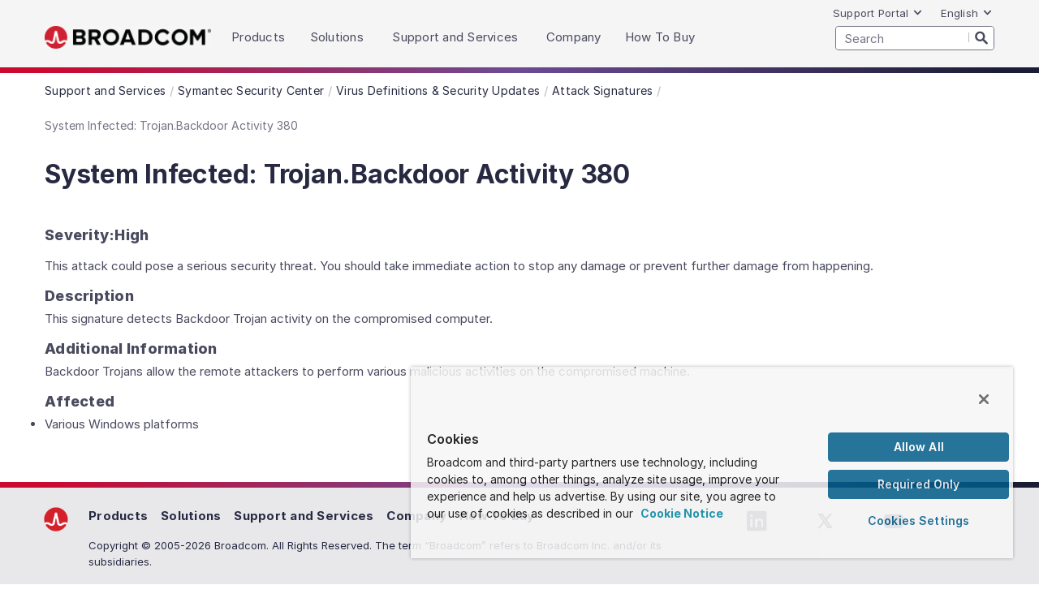

--- FILE ---
content_type: text/html; charset=utf-8
request_url: https://www.broadcom.com/support/security-center/attacksignatures/detail?asid=30559
body_size: 13311
content:
<!doctype html><html lang="en"><head><script nomodule>window.location.href = '/browser-not-supported';</script> <title>Attack Signature Detail Page</title>
<link rel="icon" type="image/png" href="/favicon.png">
<link rel="icon" type="image/png" href="/favicon.png" sizes="32x32">
<link rel="icon" type="image/png" href="/favicon-48x48.png" sizes="48x48">
<link rel="icon" type="image/png" href="/favicon-96x96.png" sizes="96x96">


<meta charset="utf-8">
<meta name="viewport" content="width=device-width, initial-scale=1, shrink-to-fit=no">
<meta http-equiv="x-ua-compatible" content="ie=edge"> 
<meta http-equiv="Last-Modified" content="Sat, 31 Jan 2026 00:16:13 GMT"> 
<meta property="og:title" content="Attack Signature Detail Page" />
<meta name="description" content="Attack Signature Detail Page">
<meta property="og:description" content="Attack Signature Detail Page" />
<meta property="og:image" content="" />
<meta name="keywords" content="">
<meta name="twitter:card" content="summary_large_image" />
<meta name="twitter:site" content="@Broadcom" />
<meta property="og:url" content="https://www.broadcom.com/support/security-center/attacksignatures/detail?asid=30559" />
<meta name="robots" content="index, all">

<link rel="canonical" href="https://www.broadcom.com/support/security-center/attacksignatures/detail?asid=30559" />
 
<link rel="alternate" href="https://www.broadcom.com/support/security-center/attacksignatures/detail?asid=30559" hreflang="en-us" /> 
<link rel="alternate" href="https://www.broadcom.cn/support/security-center/attacksignatures/detail?asid=30559" hreflang="zh-cn" /> 
<link rel="alternate" href="https://jp.broadcom.com/support/security-center/attacksignatures/detail?asid=30559" hreflang="ja-jp" />   

<meta http-equiv="X-UA-Compatible" content="IE=edge">


<link href="/css/fonts/inter.css" rel="preload" as="style" />
<link href="/css/fonts/inter.css" rel="stylesheet" />


<link href="/css/fonts/fonts_com_fonts.css" rel="preload" as="style">
<link href="/css/fonts/fonts_com_fonts.css" rel="stylesheet">

<link rel="preconnect" href="https://static.broadcom.com">
<script nonce="Zjk3Yzk0MjQ1YQ/ZGNiNzNmM2QyYzlkOTg=">
	var gLocale = "en-us";
	var gSubLocale = "en-us";
	var gLocalizedLabels = {"default_language":"en-us","languages":["en-us","ja-jp","zh-cn"],"translations":{"C128":{"en-us":"Hide Filter","ja-jp":"製品のフィルターを非表示","zh-cn":"隐藏过滤器产品"},"C127":{"en-us":"Show Filter","ja-jp":"製品のフィルターを表示","zh-cn":"显示筛选器产品"},"C041":{"en-us":" please solve this:","ja-jp":"以下を解いてください:","zh-cn":"请解决这个问题:"},"T024":{"en-us":"Date","ja-jp":"日付","zh-cn":"日期"},"T023":{"en-us":"Version","ja-jp":"バージョン","zh-cn":"版本"},"T022":{"en-us":"OS","ja-jp":"OS","zh-cn":"操作系统"},"T021":{"en-us":"Title","ja-jp":"タイトル","zh-cn":"标题"},"T020":{"en-us":"errors in this form","ja-jp":"件のエラーがあります","zh-cn":"此表格中的错误"},"T019":{"en-us":"There are","ja-jp":"このフォームには","zh-cn":"有"},"T018":{"en-us":"Submit","ja-jp":"送信","zh-cn":"提交"},"T017":{"en-us":"The field cannot be left blank.","ja-jp":"このフィールドは省略できません。","zh-cn":"该字段不能为空。"},"T016":{"en-us":"The field cannot be left blank.","ja-jp":"このフィールドは省略できません。","zh-cn":"该字段不能为空。"},"T015":{"en-us":"denotes required field.","ja-jp":"は必須フィールドであることを意味します。","zh-cn":"指示必填字段。"},"T014":{"en-us":"The field cannot be left blank.","ja-jp":"このフィールドは省略できません。","zh-cn":"该字段不能为空。"},"T013":{"en-us":"Select Option","ja-jp":"オプションの選択","zh-cn":"选择选项"},"T012":{"en-us":"The field cannot be left blank.","ja-jp":"このフィールドは省略できません。","zh-cn":"该字段不能为空。"},"T011":{"en-us":"Select Location","ja-jp":"場所の選択","zh-cn":"选择位置"},"T010":{"en-us":"The field cannot be left blank.","ja-jp":"このフィールドは省略できません。","zh-cn":"该字段不能为空。"},"T009":{"en-us":"Select State","ja-jp":"都道府県を選択","zh-cn":"选择状态"},"T008":{"en-us":"The field cannot be left blank.","ja-jp":"このフィールドは省略できません。","zh-cn":"该字段不能为空。"},"T007":{"en-us":"is required and cannot be left blank.","ja-jp":"は必須で、空白にすることはできません。","zh-cn":"是必填项，不能留空。"},"T006":{"en-us":"is required.","ja-jp":"は必ず入力してください。","zh-cn":"是必需的。"},"T005":{"en-us":"No More Results","ja-jp":"これ以上結果はありません","zh-cn":"没有更多结果"},"T004":{"en-us":"Show More","ja-jp":"さらに表示","zh-cn":"显示更多"},"T003":{"en-us":"Download","ja-jp":"ダウンロード","zh-cn":"下载"},"T002":{"en-us":"Thank you for downloading","ja-jp":"ダウンロードしていただきありがとうございます","zh-cn":"感谢您下载"},"T001":{"en-us":"Documents and Downloads","ja-jp":"ドキュメントとダウンロード","zh-cn":"文档和下载"},"G022":{"en-us":"Documents and Downloads","ja-jp":"ドキュメントとダウンロード","zh-cn":"文档和下载"},"G021":{"en-us":"If you are looking for product documentation or downloads, please use search tool for documents and downloads.","ja-jp":"製品のドキュメントまたはダウンロードをお探しの場合は、ドキュメントとダウンロードの検索ツールを使用してください。","zh-cn":"如果您正在寻找产品文档或下载，请使用搜索工具获取文档和下载。"},"G020":{"en-us":"The Broadcom Web Team","ja-jp":"Broadcom Web チーム","zh-cn":"Broadcom 网络团队"},"G019":{"en-us":"Thanks,","ja-jp":"ありがとうございます。","zh-cn":"非常感谢，"},"G018":{"en-us":"and let us know why. Be sure to let us know what Web Browser and Operating System you were using when this occurred.","ja-jp":"理由をお聞かせください。エラーが発生したときに使用していた Web ブラウザとオペレーティング システムを忘れずにお知らせください。","zh-cn":"并告知我们原因。请务必说明发生这种情况时您使用的 Web 浏览器和操作系统。"},"G017":{"en-us":"please contact us","ja-jp":"Broadcom にお問い合わせになって","zh-cn":"请联系我们"},"G016":{"en-us":"One more thing: If you think this is an error,","ja-jp":"最後に: これがエラーだと思われる場合は、","zh-cn":"还有一点: 如果您认为这是一个错误，"},"G015":{"en-us":"can also help you find what your're looking for.","ja-jp":"もお探しのものを見つけるのに役立つ場合があります。","zh-cn":"还可以帮助您找到所需的内容。"},"G014":{"en-us":"site map","ja-jp":"站点地图","zh-cn":"サイト マップ"},"G013":{"en-us":"The","ja-jp":"申し訳ありませんが","zh-cn":"这"},"G012":{"en-us":"Try more general keywords","ja-jp":"より一般的なキーワードをお試しください","zh-cn":"尝试更多一般性关键字"},"G011":{"en-us":"Try different keywords","ja-jp":"別のキーワードをお試しください","zh-cn":"尝试不同的关键字"},"G010":{"en-us":"Make sure all words are spelled correctly","ja-jp":"すべての単語の綴りが正しいことを確認してください","zh-cn":"确保所有单词拼写正确"},"G009":{"en-us":"Suggestions:","ja-jp":"提案:","zh-cn":"建议:"},"G008":{"en-us":"Your search did not match any content.","ja-jp":"検索と一致するコンテンツはありませんでした。","zh-cn":"没有任何内容与您的搜索匹配。"},"G007":{"en-us":"Documents and downloads","ja-jp":"ドキュメントとダウンロード","zh-cn":"文档和下载"},"G006":{"en-us":"If you are looking for product documentation or downloads, please use search tool for documents and downloads.","ja-jp":"製品のドキュメントまたはダウンロードをお探しの場合は、ドキュメントとダウンロードの検索ツールを使用してください。","zh-cn":"如果您正在寻找产品文档或下载，请使用搜索工具获取文档和下载。"},"G005":{"en-us":"Click here to Download","ja-jp":"ここをクリックしてダウンロード","zh-cn":"单击此处下载"},"G004":{"en-us":"Documents and downloads","ja-jp":"ドキュメントとダウンロード","zh-cn":"文档和下载"},"G003":{"en-us":"If you are looking for product documentation or downloads, please use search tool for documents and downloads.","ja-jp":"製品のドキュメントまたはダウンロードをお探しの場合は、ドキュメントとダウンロードの検索ツールを使用してください。","zh-cn":"如果您正在寻找产品文档或下载，请使用搜索工具获取文档和下载。"},"G002":{"en-us":"Please search again","ja-jp":"もう一度検索してください","zh-cn":"请再次搜索"},"G001":{"en-us":"0 Results found for:","ja-jp":"検索結果は 0 件です:","zh-cn":"对于该内容找到 0 条结果:"},"S149":{"en-us":"More","ja-jp":"詳細","zh-cn":"更多"},"S148":{"en-us":"Back","ja-jp":"戻る","zh-cn":"上一步"},"S147":{"en-us":"of","ja-jp":"/","zh-cn":"之"},"S146":{"en-us":"through","ja-jp":"-","zh-cn":"通过"},"S145":{"en-us":"Displaying items","ja-jp":"表示中の項目:","zh-cn":"显示项目"},"S144":{"en-us":"Clear Filters","ja-jp":"フィルターをクリア","zh-cn":"清除过滤器"},"S143":{"en-us":"Last Updated:","ja-jp":"最終更新日時:","zh-cn":"上次更新:"},"S142":{"en-us":"Last 365 days","ja-jp":"過去 365 日","zh-cn":"过去 365 天"},"S141":{"en-us":"Last 90 days","ja-jp":"過去 90 日","zh-cn":"过去 90 天"},"S140":{"en-us":"Last 30 days","ja-jp":"過去 30 日","zh-cn":"过去 30 天"},"S139":{"en-us":"Last 7 days","ja-jp":"過去 7 日","zh-cn":"过去 7 天"},"S138":{"en-us":"No Processor Type","ja-jp":"プロセッサの種類なし","zh-cn":"无处理器类型"},"S137":{"en-us":"Last Updated","ja-jp":"最終更新日時","zh-cn":"上次更新"},"S136":{"en-us":"Purpose of Processing","ja-jp":"Purpose of Processing","zh-cn":"Purpose of Processing"},"S135":{"en-us":"Data Processed","ja-jp":"処理済みのデータ","zh-cn":"处理的数据"},"S134":{"en-us":"Data Processing Locations","ja-jp":"データ処理の場所","zh-cn":"数据处理位置"},"S133":{"en-us":"Country","ja-jp":"国/地域","zh-cn":"国家/地区"},"S132":{"en-us":"Address","ja-jp":"住所","zh-cn":"地址"},"S131":{"en-us":"Name","ja-jp":"名前","zh-cn":"名称"},"S130":{"en-us":"Products or Services","ja-jp":"製品またはサービス","zh-cn":"产品或服务"},"S129":{"en-us":"Product Group","ja-jp":"製品グループ","zh-cn":"产品组"},"S128":{"en-us":"Name","ja-jp":"名前","zh-cn":"名称"},"S127":{"en-us":"Date","ja-jp":"日付","zh-cn":"日期"},"S126":{"en-us":"LiveUpdate Defs ID","ja-jp":"LiveUpdate 定義の ID","zh-cn":"LiveUpdate 定义 ID"},"S124":{"en-us":"Date","ja-jp":"日付","zh-cn":"日期"},"S123":{"en-us":"Select Product","ja-jp":"製品を選択","zh-cn":"选择产品"},"S122":{"en-us":"BID","ja-jp":"BID","zh-cn":"BID"},"S121":{"en-us":"Severity","ja-jp":"重大度","zh-cn":"严重程度"},"S120":{"en-us":"Name","ja-jp":"名前","zh-cn":"名称"},"S119":{"en-us":"BID","ja-jp":"BID","zh-cn":"BID"},"S118":{"en-us":"Severity","ja-jp":"重大度","zh-cn":"严重程度"},"S117":{"en-us":"Name","ja-jp":"名前","zh-cn":"名称"},"S116":{"en-us":"LiveUpdate Defs ID","ja-jp":"LiveUpdate 定義の ID","zh-cn":"LiveUpdate 定义 ID"},"S115":{"en-us":"Description","ja-jp":"説明","zh-cn":"说明"},"S114":{"en-us":"Support","ja-jp":"サポート","zh-cn":"支持"},"S113":{"en-us":"HTTP","ja-jp":"HTTP","zh-cn":"HTTP"},"S112":{"en-us":"all","ja-jp":"すべて","zh-cn":"全部"},"S111":{"en-us":"File Size","ja-jp":"ファイルサイズ","zh-cn":"文件大小"},"S110":{"en-us":"Release Date","ja-jp":"リリース日","zh-cn":"发布日期"},"S109":{"en-us":"Creation Date","ja-jp":"作成日","zh-cn":"创建日期"},"S108":{"en-us":"File Name","ja-jp":"ファイル名","zh-cn":"文件名"},"S107":{"en-us":"Disclaimer","ja-jp":"免責条項","zh-cn":"免责声明"},"S106":{"en-us":"Download","ja-jp":"ダウンロード","zh-cn":"下载"},"S105":{"en-us":"Advisory PDF","ja-jp":"アドバイザリの PDF","zh-cn":"咨询 PDF"},"S104":{"en-us":"Copy Link","ja-jp":"リンクのコピー","zh-cn":"复制链接"},"S103":{"en-us":"Click to load the address of this post into your clipboard","ja-jp":"クリックするとこの投稿のアドレスをクリップボードに読み込むことができます","zh-cn":"单击以将此帖子的地址加载到剪贴板中"},"S102":{"en-us":"Collapse All","ja-jp":"すべて折りたたむ","zh-cn":"全部折叠"},"S101":{"en-us":"Expand All","ja-jp":"すべて展開","zh-cn":"全部展开"},"S100":{"en-us":"Recent Posts","ja-jp":"最近の投稿","zh-cn":"最近的帖子"},"S099":{"en-us":"Search By Keyword","ja-jp":"キーワードで検索","zh-cn":"按关键字搜索"},"S098":{"en-us":"Please search again","ja-jp":"もう一度検索してください","zh-cn":"请再次搜索"},"S097":{"en-us":"0 Results found for:","ja-jp":"検索結果は 0 件です:","zh-cn":"对于该内容找到 0 条结果:"},"S096":{"en-us":"Search By Keyword","ja-jp":"キーワードで検索","zh-cn":"按关键字搜索"},"S095":{"en-us":"Back To Search Results","ja-jp":"検索結果に戻る","zh-cn":"返回到搜索结果"},"S094":{"en-us":"None","ja-jp":"なし","zh-cn":"无"},"S093":{"en-us":"Supporting Documents","ja-jp":"サポート ドキュメント","zh-cn":"支持文档"},"S092":{"en-us":"Answer","ja-jp":"答え","zh-cn":"答案"},"S091":{"en-us":"Question","ja-jp":"質問","zh-cn":"问题"},"S090":{"en-us":"ID:","ja-jp":"ID:","zh-cn":"ID:"},"S089":{"en-us":"Back To Search Results","ja-jp":"検索結果に戻る","zh-cn":"返回到搜索结果"},"S088":{"en-us":"Keywords","ja-jp":"キーワード","zh-cn":"关键字"},"S087":{"en-us":"Purpose And Scope","ja-jp":"目的と対象範囲","zh-cn":"目的和范围"},"S086":{"en-us":"Procedure","ja-jp":"プロシージャ","zh-cn":"步骤"},"S085":{"en-us":"Copyright","ja-jp":"著作権","zh-cn":"版权所有"},"S084":{"en-us":"Data Categories","ja-jp":"データのカテゴリ","zh-cn":"数据类别"},"S083":{"en-us":"Applies to","ja-jp":"適用対象","zh-cn":"应用于"},"S082":{"en-us":"Glossary","ja-jp":"用語集","zh-cn":"术语表"},"S081":{"en-us":"Workaround","ja-jp":"回避策","zh-cn":"解决方法"},"S080":{"en-us":"Solution","ja-jp":"ソリューション","zh-cn":"解决方案"},"S079":{"en-us":"Technical Information","ja-jp":"技術的情報","zh-cn":"技术信息"},"S078":{"en-us":"Cause","ja-jp":"原因","zh-cn":"原因"},"S077":{"en-us":"Symptom","ja-jp":"現象","zh-cn":"现象"},"S076":{"en-us":"No Results Found","ja-jp":"該当するものは見つかりませんでした","zh-cn":"未找到任何结果"},"S075":{"en-us":"Collapse All","ja-jp":"すべて折りたたむ","zh-cn":"全部折叠"},"S074":{"en-us":"Expand All","ja-jp":"すべて展開","zh-cn":"全部展开"},"S073":{"en-us":"Search Results:","ja-jp":"検索結果:","zh-cn":"搜索结果:"},"S072":{"en-us":"Keyword:","ja-jp":"キーワード:","zh-cn":"关键字:"},"S071":{"en-us":"Language:","ja-jp":"言語:","zh-cn":"语言:"},"S070":{"en-us":"Asset types:","ja-jp":"資産の種類:","zh-cn":"资产类型:"},"S069":{"en-us":"Product:","ja-jp":"製品:","zh-cn":"产品:"},"S068":{"en-us":"OEM:","ja-jp":"OEM:","zh-cn":"原始设备制造商:"},"S067":{"en-us":"Family:","ja-jp":"ファミリ:","zh-cn":"族:"},"S066":{"en-us":"Group:","ja-jp":"グループ:","zh-cn":"组:"},"S065":{"en-us":"Search Keyword","ja-jp":"検索キーワード","zh-cn":"搜索关键字"},"S064":{"en-us":"Keyword","ja-jp":"キーワード","zh-cn":"关键字"},"S062":{"en-us":"Reset","ja-jp":"リセット","zh-cn":"重置"},"S061":{"en-us":"Language","ja-jp":"言語","zh-cn":"语言"},"S060":{"en-us":"Select product names, numbers or categories","ja-jp":"製品の名前、番号、またはカテゴリを選択","zh-cn":"选择产品名称、编号或类别"},"S059":{"en-us":"Language","ja-jp":"言語","zh-cn":"语言"},"S058":{"en-us":"Product Name","ja-jp":"製品名","zh-cn":"产品名称"},"S057":{"en-us":"Search Keyword","ja-jp":"検索キーワード","zh-cn":"搜索关键字"},"S055":{"en-us":"Search","ja-jp":"キーワード","zh-cn":"搜索"},"S054":{"en-us":"Reset","ja-jp":"リセット","zh-cn":"重置"},"S053":{"en-us":"Asset Type","ja-jp":"資産の種類","zh-cn":"资产类型"},"S052":{"en-us":"Product Name","ja-jp":"製品名","zh-cn":"产品名称"},"S051":{"en-us":"OEM","ja-jp":"OEM","zh-cn":"原始设备制造商"},"S050":{"en-us":"Product Family","ja-jp":"製品ファミリ","zh-cn":"产品系列"},"S049":{"en-us":"Include Legacy Products","ja-jp":"レガシー製品を含める","zh-cn":"包括旧版产品"},"S048":{"en-us":"Product Group","ja-jp":"製品グループ","zh-cn":"产品组"},"S047":{"en-us":"Refine Your Search","ja-jp":"検索対象の絞り込み","zh-cn":"请细化搜索"},"S046":{"en-us":"Unsubscribe","ja-jp":"登録解除","zh-cn":"取消订阅"},"S045":{"en-us":"Back","ja-jp":"戻る","zh-cn":"上一步"},"S044":{"en-us":"Unsubscribe to All","ja-jp":"すべて登録解除","zh-cn":"全部取消订阅"},"S043":{"en-us":"Support","ja-jp":"サポート","zh-cn":"支持"},"S042":{"en-us":"View Form","ja-jp":"フォームの表示","zh-cn":"查看表单"},"S041":{"en-us":"Location","ja-jp":"Location","zh-cn":"Location"},"S040":{"en-us":"Product Family","ja-jp":"製品ファミリ","zh-cn":"产品系列"},"S039":{"en-us":"Content Type","ja-jp":"Content Type","zh-cn":"内容类型"},"S038":{"en-us":"Select Contact Form","ja-jp":"お問い合わせフォームの選択","zh-cn":"选择联系表单"},"S037":{"en-us":"Discovered","ja-jp":"検出済み","zh-cn":"已发现"},"S036":{"en-us":"Type","ja-jp":"種類","zh-cn":"类型"},"S035":{"en-us":"Severity","ja-jp":"重大度","zh-cn":"严重程度"},"S034":{"en-us":"Threat","ja-jp":"脅威","zh-cn":"威胁"},"S033":{"en-us":"detections","ja-jp":"検出","zh-cn":"检测结果"},"S032":{"en-us":"Detections modified for this release","ja-jp":"このリリースで修正された検出","zh-cn":"已为此版本修改检测"},"S031":{"en-us":"New Name","ja-jp":"新しい名前","zh-cn":"新建名称"},"S030":{"en-us":"Old Name","ja-jp":"以前の名前","zh-cn":"旧名称"},"S029":{"en-us":"detections","ja-jp":"検出","zh-cn":"检测结果"},"S028":{"en-us":"Detections renamed for this release","ja-jp":"このリリースで名前が変更された検出","zh-cn":"已为此版本重命名检测"},"S027":{"en-us":"Discovered","ja-jp":"検出済み","zh-cn":"已发现"},"S026":{"en-us":"Type","ja-jp":"種類","zh-cn":"类型"},"S025":{"en-us":"Severity","ja-jp":"重大度","zh-cn":"严重程度"},"S024":{"en-us":"Threat","ja-jp":"脅威","zh-cn":"威胁"},"S023":{"en-us":"New detections added for this release","ja-jp":"このリリースで追加された新しい検出","zh-cn":"为此版本添加了新的检测"},"S022":{"en-us":"Total Detections","ja-jp":"合計検出件数","zh-cn":"检测总数"},"S021":{"en-us":"Sequence Number","ja-jp":"シーケンス番号","zh-cn":"序列号"},"S020":{"en-us":"Extended Defs Version","ja-jp":"拡張定義のバージョン","zh-cn":"扩展定义版本"},"S019":{"en-us":"Defs Version","ja-jp":"定義のバージョン","zh-cn":"定义版本"},"S018":{"en-us":"Rapid Release Defs date","ja-jp":"Rapid Release 定義の日付","zh-cn":"快速发布定义日期"},"S017":{"en-us":"Rapid Release Defs time","ja-jp":"Rapid Release 定義の時刻","zh-cn":"快速发布定义时间"},"S016":{"en-us":"Certified Defs released","ja-jp":"認定済み定義のリリース日","zh-cn":"已发布认证定义"},"S015":{"en-us":"Certified Defs created","ja-jp":"認定済み定義の作成日","zh-cn":"已创建认证定义"},"S014":{"en-us":"View All Rapid Release Definitions Sets by Day","ja-jp":"すべての Rapid Release 定義セットを日別に表示","zh-cn":"按天查看所有快速发布定义集"},"S013":{"en-us":"View All Definitions Sets by Month","ja-jp":"すべての定義セットを月別に表示","zh-cn":"按月查看所有定义集"},"S012":{"en-us":"Rapid","ja-jp":"急速","zh-cn":"快速"},"S011":{"en-us":"Certified","ja-jp":"認定済み","zh-cn":"已认证"},"S010":{"en-us":"Additional Resources","ja-jp":"追加リソース","zh-cn":"其他资源"},"S009":{"en-us":"Response","ja-jp":"応答","zh-cn":"响应"},"S008":{"en-us":"Affected","ja-jp":"影響あり","zh-cn":"受影响"},"S007":{"en-us":"Additional Information","ja-jp":"追加情報","zh-cn":"附加信息"},"S006":{"en-us":"Description","ja-jp":"説明","zh-cn":"说明"},"S005":{"en-us":"Severity:","ja-jp":"重大度:","zh-cn":"重要级别:"},"S004":{"en-us":"Search this List","ja-jp":"このリストを検索","zh-cn":"搜索此列表"},"S003":{"en-us":"Select Solutions","ja-jp":"ソリューションの選択","zh-cn":"选择解决方案"},"S002":{"en-us":"Products for ","ja-jp":"製品:","zh-cn":"产品"},"S001":{"en-us":"Related Resources","ja-jp":"関連リソース","zh-cn":"相关资源"},"P048":{"en-us":"OEM Qualified Downloads","ja-jp":"OEM 限定ダウンロード","zh-cn":"原始设备制造商合格下载"},"P047":{"en-us":"Remove All","ja-jp":"すべて削除","zh-cn":"全部删除"},"P046":{"en-us":"Compare All","ja-jp":"すべて比較","zh-cn":"比较全部"},"P045":{"en-us":"Compare","ja-jp":"比較","zh-cn":"比较"},"P044":{"en-us":"Compare","ja-jp":"比較","zh-cn":"比较"},"P043":{"en-us":"Only available to OEMs through Broadcom direct sales","ja-jp":"Broadcom による直販を通じて OEM のみが入手できます","zh-cn":"仅通过 Broadcom 直接销售提供给原始设备制造商"},"P042":{"en-us":"Check products to compare","ja-jp":"比較する製品のチェック ボックスをオンにしてください","zh-cn":"检查要比较的产品"},"P041":{"en-us":"Back","ja-jp":"戻る","zh-cn":"上一步"},"P040":{"en-us":"Back","ja-jp":"戻る","zh-cn":"上一步"},"P039":{"en-us":"Compare","ja-jp":"比較","zh-cn":"比较"},"P037":{"en-us":"Product grid view","ja-jp":"製品のグリッド表示","zh-cn":"产品网格视图"},"P036":{"en-us":"No products match your filter criteria.","ja-jp":"フィルター条件に一致する製品はありません。","zh-cn":"没有产品符合您的筛选条件。"},"P035":{"en-us":"Product list view","ja-jp":"製品のリスト表示","zh-cn":"产品列表视图"},"P034":{"en-us":"please use the documents and downloads search tool.","ja-jp":"ドキュメントとダウンロードの検索ツールを使用してください。","zh-cn":"请使用文档和下载搜索工具。"},"P033":{"en-us":"If you are looking for older or archived product downloads, ","ja-jp":"古いまたはアーカイブされた製品のダウンロードをお探しの場合は、","zh-cn":"如果您正在寻找较旧或存档的产品下载，"},"P032":{"en-us":"Collapse All","ja-jp":"すべて折りたたむ","zh-cn":"全部收起"},"P031":{"en-us":"Expand All","ja-jp":"すべて展開","zh-cn":"全部展开"},"P030":{"en-us":"Value","ja-jp":"内容","zh-cn":"值"},"P029":{"en-us":"Specification","ja-jp":"仕様","zh-cn":"规格"},"P028":{"en-us":"Popular Resources","ja-jp":"人気のリソース","zh-cn":"热门资源"},"P027":{"en-us":"Upgrade Part","ja-jp":"アップグレード部品","zh-cn":"升级部件"},"P026":{"en-us":"None","ja-jp":"なし","zh-cn":"无"},"P025":{"en-us":"Replacement Part","ja-jp":"交換部品","zh-cn":"更换部件"},"P024":{"en-us":"Substance Compliance","ja-jp":"物質に関する法規制への適合性","zh-cn":"材料合规"},"P023":{"en-us":"Lifecycle Status","ja-jp":"ライフサイクル ステータス","zh-cn":"周期状态"},"P022":{"en-us":"Benefits","ja-jp":"利益","zh-cn":"收益"},"P021":{"en-us":"Applications","ja-jp":"アプリケーション","zh-cn":"应用程序"},"P020":{"en-us":"Features","ja-jp":"機能","zh-cn":"功能"},"P019":{"en-us":"Previously Viewed","ja-jp":"以前に表示済み","zh-cn":"以前查看过"},"P018":{"en-us":"results","ja-jp":"件の結果","zh-cn":"结果"},"P017":{"en-us":"Display","ja-jp":"ディスプレイ","zh-cn":"显示"},"P016":{"en-us":"Download Table","ja-jp":"表をダウンロード","zh-cn":"下载表格"},"P015":{"en-us":"Clear All","ja-jp":"すべてクリア","zh-cn":"全部清除"},"P014":{"en-us":"Compare","ja-jp":"比較","zh-cn":"比较"},"P013":{"en-us":"Back","ja-jp":"戻る","zh-cn":"上一步"},"P012":{"en-us":"Back","ja-jp":"戻る","zh-cn":"上一步"},"P011":{"en-us":"Results","ja-jp":"结果","zh-cn":"结果"},"P010":{"en-us":"No More Results","ja-jp":"これ以上結果はありません","zh-cn":"没有更多结果"},"P009":{"en-us":"Show More Results","ja-jp":"さらに結果を表示","zh-cn":"显示更多结果"},"P008":{"en-us":"Compare","ja-jp":"比較","zh-cn":"比较"},"P007":{"en-us":"Select up to four products for detailed comparison.","ja-jp":"最大 4 つの製品を選択して詳細な比較を行うことができます。","zh-cn":"最多选择 4 个产品进行详细比较。"},"P006":{"en-us":"Product Support","ja-jp":"製品サポート","zh-cn":"产品支持"},"P005":{"en-us":"Product Documentation","ja-jp":"製品マニュアル","zh-cn":"Product Documentation"},"P004":{"en-us":"Support","ja-jp":"サポート","zh-cn":"支持"},"P002":{"en-us":"Description","ja-jp":"说明","zh-cn":"说明"},"P003":{"en-us":"Documentation","ja-jp":"ドキュメント","zh-cn":"文档"},"P001":{"en-us":"Product Name","ja-jp":"製品名","zh-cn":"产品名称"},"E014":{"en-us":"The Broadcom Web Team","ja-jp":"Broadcom Web チーム","zh-cn":"Broadcom 网络团队"},"E013":{"en-us":"Thanks,","ja-jp":"ありがとうございます。","zh-cn":"非常感谢，"},"E010":{"en-us":"You might retype the URL and try again.","ja-jp":"URL を再入力してもう一度お試しになることができます。","zh-cn":"您可以重新输入 URL 并重试。"},"E008":{"en-us":"What can you do?","ja-jp":"お客様ができること:","zh-cn":"您能做什么？"},"E007":{"en-us":"Or, maybe you accidentally typed the wrong URL in the address bar.","ja-jp":"または、誤ってアドレス バーに間違った URL を入力した可能性があります。","zh-cn":"也可能是您不小心在地址栏中输入了错误的 URL。"},"E006":{"en-us":"The link you clicked could be old and no longer works.","ja-jp":"クリックしたリンクが古くなっていて、機能しなくなっている可能性があります。","zh-cn":"您单击的链接可能已过时，不再有效。"},"E005":{"en-us":"We might have removed the page during a website redesign.","ja-jp":"Web サイトの再設計中にページが削除された可能性があります。","zh-cn":"我们可能在重新设计网站时删除了该页面。"},"E004":{"en-us":"There may have been a technical error on our site.","ja-jp":"サイトで技術的なエラーが発生した可能性があります。","zh-cn":"我们的网站可能出现了技术错误。"},"E003":{"en-us":"What could have caused this?","ja-jp":"考えられる原因:","zh-cn":"是什么原因造成了这种情况？"},"E002":{"en-us":"Sorry — something went wrong on our end.","ja-jp":"申し訳ございません。こちらで何らかの問題が発生しました。","zh-cn":"很抱歉 — 我们这边出了点问题。"},"E001":{"en-us":"What product are you looking for?","ja-jp":"どの製品をお探しですか?","zh-cn":"您在寻找什么产品？"},"CS08":{"en-us":"Less Stories","ja-jp":"事例の表示を減らす","zh-cn":"更少的故事"},"CS07":{"en-us":"More Stories","ja-jp":"事例をさらに表示","zh-cn":"更多故事"},"CS02":{"en-us":"No matching results.","ja-jp":"一致する結果はありません。","zh-cn":"无匹配结果。"},"CS05":{"en-us":"Clear Filters","ja-jp":"Clear Filters","zh-cn":"Clear Filters"},"CS04":{"en-us":"Industry:","ja-jp":"産業:","zh-cn":"行业:"},"CS03":{"en-us":"Geography:","ja-jp":"地域:","zh-cn":"地理位置:"},"CS01":{"en-us":"Clear Filters","ja-jp":"フィルターをクリア","zh-cn":"清除过滤器"},"B013":{"en-us":"By","ja-jp":"筆者","zh-cn":"作者"},"C138":{"en-us":"Site search results","ja-jp":"サイトの検索結果","zh-cn":"网站搜索结果"},"C137":{"en-us":"Pages","ja-jp":"ページ","zh-cn":"页面"},"C136":{"en-us":"Downloads","ja-jp":"ダウンロード","zh-cn":"下载"},"C135":{"en-us":"Documents","ja-jp":"ドキュメント","zh-cn":"文档"},"C134":{"en-us":"Products","ja-jp":"製品","zh-cn":"产品"},"C133":{"en-us":"Page","ja-jp":"ページ","zh-cn":"页面"},"C132":{"en-us":"Oldest","ja-jp":"最も古い","zh-cn":"最旧"},"C131":{"en-us":"Newest","ja-jp":"最も新しい","zh-cn":"最新"},"C130":{"en-us":"Relevance","ja-jp":"関連","zh-cn":"相关性"},"C129":{"en-us":"Results per page","ja-jp":"每页的结果数","zh-cn":"每页的结果数"},"C126":{"en-us":"Clear all","ja-jp":"すべてクリア","zh-cn":"全部清除"},"C125":{"en-us":"Oldest","ja-jp":"最も古い","zh-cn":"最旧"},"C124":{"en-us":"Newest","ja-jp":"最も新しい","zh-cn":"最新"},"C123":{"en-us":"Relevance","ja-jp":"関連","zh-cn":"相关性"},"C122":{"en-us":"Sort by","ja-jp":"並べ替え基準","zh-cn":"排序依据"},"C121":{"en-us":"results","ja-jp":"件の結果","zh-cn":"结果"},"C120":{"en-us":"of","ja-jp":"/","zh-cn":"之"},"C119":{"en-us":"Search results for ","ja-jp":"検索結果:","zh-cn":"搜索结果"},"C118":{"en-us":"Print","ja-jp":"印刷","zh-cn":"打印"},"C117":{"en-us":"No More Results","ja-jp":"これ以上結果はありません","zh-cn":"没有更多结果"},"C116":{"en-us":"Show More Results","ja-jp":"さらに結果を表示","zh-cn":"显示更多结果"},"C115":{"en-us":"Reset","ja-jp":"リセット","zh-cn":"重置"},"C114":{"en-us":"No results found.","ja-jp":"結果が見つかりません。","zh-cn":"找不到结果。"},"C113":{"en-us":"Selected Product Lines :","ja-jp":"選択されている製品種目:","zh-cn":"选择的产品系列:"},"C112":{"en-us":"Refine","ja-jp":"絞り込み","zh-cn":"优化"},"C111":{"en-us":"Reset","ja-jp":"Reset","zh-cn":"Reset"},"C110":{"en-us":"Refine Your Search ","ja-jp":"検索対象の絞り込み","zh-cn":"请细化搜索"},"C109":{"en-us":"Select multiple product lines by holding down the CTRL key and clicking on your desired selection.","ja-jp":"Ctrl キーを押しながら目的の選択対象をクリックすると、複数の製品種目を選択できます。","zh-cn":"Select multiple product lines by holding down the CTRL key and clicking on your desired selection."},"C108":{"en-us":"Modify Your Search","ja-jp":"検索対象の変更","zh-cn":"修改您的搜索"},"C107":{"en-us":"Product Image","ja-jp":"製品画像","zh-cn":"产品图像"},"C106":{"en-us":"Part Number","ja-jp":"品番","zh-cn":"部件号"},"C105":{"en-us":"Off","ja-jp":"オフ","zh-cn":"关闭"},"C104":{"en-us":"On","ja-jp":"オン","zh-cn":"开启"},"C103":{"en-us":"Highlight Differences","ja-jp":"相違点を強調表示","zh-cn":"突出显示差异"},"C102":{"en-us":"Comparing the products","ja-jp":"製品を比較しています","zh-cn":"产品比较"},"C101":{"en-us":"products","ja-jp":"製品","zh-cn":"产品"},"C100":{"en-us":"Select","ja-jp":"選択","zh-cn":"选择"},"C099":{"en-us":"List","ja-jp":"リスト","zh-cn":"列表"},"C098":{"en-us":"Grid","ja-jp":"グリッド","zh-cn":"网格"},"C097":{"en-us":"Download","ja-jp":"ダウンロード","zh-cn":"下载"},"C031":{"en-us":"Results per page","ja-jp":"ページごとの結果件数","zh-cn":"每页的结果数"},"C030":{"en-us":"Current page is","ja-jp":"現在のページ:","zh-cn":"当前页面为"},"C028":{"en-us":"Forgot Username / Password?","ja-jp":"ユーザー名/パスワードを忘れた場合","zh-cn":"忘记用户名/密码？"},"C027":{"en-us":"Register","ja-jp":"登録","zh-cn":"注册"},"C026":{"en-us":"LogIn","ja-jp":"ログイン","zh-cn":"登录"},"C094":{"en-us":"No More Results","ja-jp":"これ以上結果はありません","zh-cn":"没有更多结果"},"C093":{"en-us":"Show More","ja-jp":"さらに表示","zh-cn":"显示更多"},"C092":{"en-us":"Oldest","ja-jp":"最も古い","zh-cn":"最旧"},"C091":{"en-us":"Newest","ja-jp":"最も新しい","zh-cn":"最新"},"C090":{"en-us":"Z to A","ja-jp":"Z から A","zh-cn":"Z 到 A"},"C089":{"en-us":"A to Z","ja-jp":"A から Z","zh-cn":"A 到 Z"},"C088":{"en-us":"Sort By:","ja-jp":"並べ替え基準:","zh-cn":"排序依据:"},"C087":{"en-us":"Thank you for downloading","ja-jp":"ダウンロードしていただきありがとうございます","zh-cn":"感谢您下载"},"C086":{"en-us":"Documents and Downloads","ja-jp":"ドキュメントとダウンロード","zh-cn":"文档和下载"},"C085":{"en-us":"In this section","ja-jp":"このセクションの内容","zh-cn":"在这部分"},"C084":{"en-us":"Close","ja-jp":"閉じる","zh-cn":"关闭"},"C082":{"en-us":"You do not have access to this file. Login to myBroadcom below.","ja-jp":"このファイルに対するアクセス許可がありません。下記で myBroadcom にログインしてください。","zh-cn":"您无权访问此文件。请在下方登录 myBroadcom。"},"C081":{"en-us":"I Agree","ja-jp":"同意する","zh-cn":"我同意"},"C080":{"en-us":"Cancel","ja-jp":"キャンセル","zh-cn":"取消"},"C079":{"en-us":"Please scroll through the text to read this agreement.","ja-jp":"テキストをスクロールしてこの使用許諾契約をお読みください。","zh-cn":"请滚动浏览文本阅读本协议。"},"C078":{"en-us":"By checking this box you acknowledge that you have read this agreement","ja-jp":"このチェック ボックスをオンにすると、この使用許諾契約をお読みになったと見なされます","zh-cn":"选中此框即表示您承认您已阅读本协议"},"C077":{"en-us":"Documents and Downloads","ja-jp":"ドキュメントとダウンロード","zh-cn":"文档和下载"},"C076":{"en-us":"Thank you for downloading.","ja-jp":"ダウンロードしていただきありがとうございます。","zh-cn":"感谢您下载。"},"C075":{"en-us":"Please wait while we get your file.","ja-jp":"ファイルを取得していますので、お待ちください。","zh-cn":"请稍候，我们正在获取您的文件。"},"C074":{"en-us":"Create","ja-jp":"作成","zh-cn":"创建"},"C073":{"en-us":"Read Me","ja-jp":"Readme","zh-cn":"请阅读"},"C072":{"en-us":"Language:","ja-jp":"言語:","zh-cn":"语言:"},"C071":{"en-us":"File Size:","ja-jp":"ファイルサイズ:","zh-cn":"文件大小:"},"C070":{"en-us":"Version:","ja-jp":"バージョン:","zh-cn":"版本:"},"C069":{"en-us":"Archive","ja-jp":"アーカイブ","zh-cn":"存档"},"C068":{"en-us":"Alert","ja-jp":"警告","zh-cn":"报警"},"C067":{"en-us":"Type","ja-jp":"種類","zh-cn":"类型"},"C065":{"en-us":"Please check the box to agree to the terms and conditions, and then click the 'Submit' button","ja-jp":"利用規約に同意する場合はチェック ボックスをオンにして、[送信] ボタンをクリックしてください","zh-cn":"请勾选方框以同意条款和条件，然后单击“提交”按钮"},"C064":{"en-us":"terms and conditions","ja-jp":"利用規約","zh-cn":"条款和条件"},"C063":{"en-us":"I agree to Broadcom's","ja-jp":"Broadcom の以下に同意します:","zh-cn":"我同意 Broadcom 的"},"C062":{"en-us":"Please check your email address for errors.","ja-jp":"電子メール アドレスに誤りがないか確認してください。","zh-cn":"请检查您的电子邮件地址是否有错误。"},"C061":{"en-us":"Email address","ja-jp":"電子メール アドレス","zh-cn":"电子邮件地址"},"C060":{"en-us":"Visit Web Page","ja-jp":"Web ページにアクセス","zh-cn":"访问网页"},"C059":{"en-us":"Send Email","ja-jp":"電子メールの送信","zh-cn":"发送电子邮件"},"C058":{"en-us":"Help Info","ja-jp":"ヘルプ情報","zh-cn":"帮助信息"},"C057":{"en-us":"New Answer","ja-jp":"新しい回答","zh-cn":"新答案"},"C056":{"en-us":"Check Answer","ja-jp":"回答を確認","zh-cn":"检查答案"},"C055":{"en-us":"Verify email address","ja-jp":"電子メール アドレスの確認","zh-cn":"验证电子邮件地址"},"C054":{"en-us":"Please enter an answer before clicking the Check Answer button.","ja-jp":"Please enter an answer before clicking the Check Answer button.","zh-cn":"请先输入答案，然后单击“检查答案”按钮。"},"C053":{"en-us":"Correct answer, you may submit this form by clicking on submit.","ja-jp":"正解です。[送信] をクリックしてこのフォームを送信できます。","zh-cn":"回答正确，您可以通过单击提交来提交此表格。"},"C052":{"en-us":"Incorrect answer, please try again.","ja-jp":"正解です。[送信] をクリックしてこのフォームを送信できます。","zh-cn":"回答错误，请重试。"},"C051":{"en-us":"To activate the Submit button, enter an answer to the question.","ja-jp":"[送信] ボタンを有効にするには、質問に対する回答を入力してください。","zh-cn":"要激活“提交”按钮，请输入问题的答案。"},"C050":{"en-us":"We use captcha to help filter out spam bots. This speeds up our website and our response time in getting back to you.","ja-jp":"CAPTCHA を使用してスパム ボットを除外しています。これにより、Web サイトの速度が向上し、お客様への応答時間が短縮されます。","zh-cn":"我们使用验证码来帮助过滤垃圾邮件机器人。这加快了我们的网站速度，缩短了我们回复您的响应时间。"},"C049":{"en-us":"star","ja-jp":"星","zh-cn":"星形"},"C048":{"en-us":"pickle","ja-jp":"ピクルス","zh-cn":"腌黄瓜"},"C047":{"en-us":"fish","ja-jp":"魚","zh-cn":"鱼"},"C046":{"en-us":"dog","ja-jp":"犬","zh-cn":"狗"},"C045":{"en-us":"cat","ja-jp":"猫","zh-cn":"猫"},"C044":{"en-us":"mouse","ja-jp":"ネズミ","zh-cn":"鼠标"},"C043":{"en-us":"(a or b) ?","ja-jp":"(a または b)?","zh-cn":"（a 或 b）？"},"C042":{"en-us":"Which image contains a","ja-jp":"どちらの画像に次のものが含まれていますか:","zh-cn":"哪个图像包含"},"C040":{"en-us":"To activate the Submit button,","ja-jp":"[送信] ボタンを有効にするには、","zh-cn":"要激活“提交”按钮，"},"C039":{"en-us":"Share Page","ja-jp":"ページの共有","zh-cn":"共享页面"},"C038":{"en-us":"More","ja-jp":"詳細","zh-cn":"更多"},"C037":{"en-us":"More Related Resources","ja-jp":"その他の関連リソース","zh-cn":"更多相关资源"},"C036":{"en-us":"Less Related Resources","ja-jp":"関連リソースの表示を減らす","zh-cn":"更少相关资源"},"C035":{"en-us":"Collapse All","ja-jp":"すべて折りたたむ","zh-cn":"全部折叠"},"C034":{"en-us":"Expand All","ja-jp":"すべて展開","zh-cn":"全部展开"},"C025":{"en-us":"Click to enlarge image","ja-jp":"クリックすると画像が拡大されます","zh-cn":"点击以放大图像"},"C024":{"en-us":"Click to enlarge image","ja-jp":"クリックすると画像が拡大されます","zh-cn":"点击以放大图像"},"C023":{"en-us":"Subscribe","ja-jp":"登録","zh-cn":"订阅"},"C022":{"en-us":"Please check the box to agree to the terms and conditions, and then click the 'Submit' button","ja-jp":"利用規約に同意する場合はチェック ボックスをオンにして、[送信] ボタンをクリックしてください","zh-cn":"请勾选方框以同意条款和条件，然后单击“提交”按钮"},"C021":{"en-us":"terms and conditions","ja-jp":"利用規約","zh-cn":"条款和条件"},"C020":{"en-us":"I agree to Broadcom's","ja-jp":"Broadcom の以下に同意します:","zh-cn":"我同意 Broadcom 的"},"C019":{"en-us":"Please check your email address for errors.","ja-jp":"電子メール アドレスに誤りがないか確認してください。","zh-cn":"请检查您的电子邮件地址是否有错误。"},"C018":{"en-us":"Email address","ja-jp":"電子メール アドレス","zh-cn":"电子邮件地址"},"C017":{"en-us":"Help Info","ja-jp":"ヘルプ情報","zh-cn":"帮助信息"},"C016":{"en-us":"New Answer","ja-jp":"新しい回答","zh-cn":"新答案"},"C015":{"en-us":"Check Answer","ja-jp":"回答を確認","zh-cn":"检查答案"},"C014":{"en-us":"(a or b) ?","ja-jp":"(a または b)?","zh-cn":"（a 或 b）？"},"C013":{"en-us":"Which image contains a","ja-jp":"どちらの画像に次のものが含まれていますか:","zh-cn":"哪个图像包含"},"B005":{"en-us":"By","ja-jp":"筆者","zh-cn":"作者"},"CY13":{"en-us":"Telephone:","ja-jp":"Telephone:","zh-cn":"电话:"},"CY12":{"en-us":"Email:","ja-jp":"Email:","zh-cn":"电子邮件:"},"CY11":{"en-us":"Press Contact:","ja-jp":"Press Contact:","zh-cn":"新闻联系人:"},"CY04":{"en-us":"Product Type","ja-jp":"Product Type","zh-cn":"产品类型"},"CY10":{"en-us":"Select Distributors","ja-jp":"Select Distributors","zh-cn":"选择经销商"},"CY09":{"en-us":"Distributor","ja-jp":"Distributor","zh-cn":"经销商"},"CY08":{"en-us":"Use the menus below to choose a region, country and partner type and find a distributor or partner.","ja-jp":"Use the menus below to choose a region, country and partner type and find a distributor or partner.","zh-cn":"使用下面的菜单选择地区、国家和合作伙伴类型，并查找分销商或合作伙伴。"},"CY07":{"en-us":"No results found.","ja-jp":"No results found.","zh-cn":"找不到结果。"},"CY06":{"en-us":"Location","ja-jp":"Location","zh-cn":"位置"},"CY05":{"en-us":"Region","ja-jp":"Region","zh-cn":"区域"},"CY03":{"en-us":"Financial News","ja-jp":"Financial News","zh-cn":"财务新闻"},"CY02":{"en-us":"Product News","ja-jp":"Product News","zh-cn":"产品新闻"},"CY01":{"en-us":"Back to Executives","ja-jp":"重役の一覧に戻る","zh-cn":"返回高层管理"},"B001":{"en-us":"Back to Blog","ja-jp":"Back to Blog","zh-cn":"返回博客"},"S063":{"en-us":"Search","ja-jp":"Search","zh-cn":"搜索"},"C095":{"en-us":"Search the Menu","ja-jp":"Search the Menu","zh-cn":"搜索菜单"},"C012":{"en-us":"please solve this:","ja-jp":"以下を解いてください:","zh-cn":"请解决:"},"B014":{"en-us":"Read Featured Story","ja-jp":"Read Featured Story","zh-cn":"阅读文章"},"B012":{"en-us":"Please search again","ja-jp":"Please search again","zh-cn":"请再次搜索"},"B010":{"en-us":"See more posts related to","ja-jp":"See more posts related to","zh-cn":"查看更多相关文章"},"B009":{"en-us":"Related Posts","ja-jp":"Related Posts","zh-cn":"相关文章"},"B008":{"en-us":"Share","ja-jp":"Share","zh-cn":"共享"},"B007":{"en-us":"Recent Posts","ja-jp":"Recent Posts","zh-cn":"最新的文章"},"B006":{"en-us":"Read Featured Story","ja-jp":"Read Featured Story","zh-cn":"阅读文章"},"B004":{"en-us":"No blog posts found for this author.","ja-jp":"No blog posts found for this author.","zh-cn":"未找到此作者的博客文章。"},"B003":{"en-us":"Posts by this Author","ja-jp":"Posts by this Author","zh-cn":"该作者的文章"},"B002":{"en-us":"About the Author","ja-jp":"About the Author","zh-cn":"作者简介"},"C083":{"en-us":"Support Portal","ja-jp":"サポート ポータル","zh-cn":"支持门户"},"C011":{"en-us":"To activate the Submit button,","ja-jp":"[送信] ボタンを有効にするには、","zh-cn":"激活提交按钮,"},"C008":{"en-us":"More","ja-jp":"詳細","zh-cn":"更多"},"C003":{"en-us":"Get Directions","ja-jp":"道順を確認","zh-cn":"地图"},"C007":{"en-us":"Hide","ja-jp":"非表示","zh-cn":"隐藏"},"C006":{"en-us":"Show","ja-jp":"表示","zh-cn":"显示"},"C005":{"en-us":"Hide","ja-jp":"非表示","zh-cn":"隐藏"},"C004":{"en-us":"Show","ja-jp":"表示","zh-cn":"显示"},"C009":{"en-us":"Less","ja-jp":"詳細を非表示","zh-cn":"减少"},"C002":{"en-us":"Visit Web Page","ja-jp":"Web ページにアクセス","zh-cn":"访问网页"},"C001":{"en-us":"Send Email","ja-jp":"電子メールの送信","zh-cn":"发送电邮"},"C010":{"en-us":"Verify email address *","ja-jp":"電子メール アドレスの確認 *","zh-cn":"确认邮件 *"}},"Assets_CS_Count":1231,"Assets_CS_Count_en-us":419,"Assets_CS_Count_ja-jp":393,"Assets_CS_Count_zh-cn":419,"s3":true,"timetaken_for_total_json":0.13647};
	var gStatus = "200";
	var gCopyright = "2026";
	var gMicrosite = "";
</script>

<!-- OneTrust Cookies Consent Notice start for www.broadcom.com -->
<script src="https://cdn.cookielaw.org/scripttemplates/otSDKStub.js" defer type="text/javascript" charset="UTF-8" data-domain-script="6a5fee8c-80be-4b9a-ab7e-b607e3f8ad3e" nonce="Zjk3Yzk0MjQ1YQ/ZGNiNzNmM2QyYzlkOTg="></script>
<script type="text/javascript" nonce="Zjk3Yzk0MjQ1YQ/ZGNiNzNmM2QyYzlkOTg=">
function OptanonWrapper() { }
</script>
<!-- OneTrust Cookies Consent Notice end for www.broadcom.com -->


<!-- PROD GOOGLE TAG SNIPPET -->
<!-- Google Tag Manager -->
<script id="gtmScript" nonce="Zjk3Yzk0MjQ1YQ/ZGNiNzNmM2QyYzlkOTg=" data-nonce="Zjk3Yzk0MjQ1YQ/ZGNiNzNmM2QyYzlkOTg=">
	(function (w, d, s, l, i) {
		w[l] = w[l] || []; w[l].push({
			'gtm.start':
				new Date().getTime(), event: 'gtm.js'
		}); var f = d.getElementsByTagName(s)[0],
			j = d.createElement(s), dl = l != 'dataLayer' ? '&l=' + l : ''; j.async = true; j.src =
				'https://www.googletagmanager.com/gtm.js?id=' + i + dl; var n = d.querySelector('[nonce]');
		n && j.setAttribute('nonce', n.nonce || n.getAttribute('nonce')); f.parentNode.insertBefore(j, f);
	})(window, document, 'script', 'dataLayer', 'GTM-KF7XWD');
</script>
<!-- End Google Tag Manager -->
	
 <script defer="defer" src="/js/vendor.bundle.js?hash=b5fbdb84d775db0f7be9"></script><script defer="defer" src="/js/reactvendor.bundle.js?hash=ac801d0e85057d01cd98"></script><script defer="defer" src="/js/main.bundle.js?hash=48fe5a08eaa3ccb740d9"></script><link href="/css/main.styles.css?hash=083523b3e631d4852e5c" rel="stylesheet"><link as="style" href="/css/main.styles.css?hash=083523b3e631d4852e5c" rel="preload"></head><body>  <noscript><iframe src="https://www.googletagmanager.com/ns.html?id=GTM-KF7XWD" height="0" width="0" style="display:none;visibility:hidden"></iframe></noscript>  <div id="root"></div>  <script nonce="Zjk3Yzk0MjQ1YQ/ZGNiNzNmM2QyYzlkOTg=">(function(){function c(){var b=a.contentDocument||a.contentWindow.document;if(b){var d=b.createElement('script');d.nonce='Zjk3Yzk0MjQ1YQ/ZGNiNzNmM2QyYzlkOTg=';d.innerHTML="window.__CF$cv$params={r:'9c650594b839eddd',t:'MTc2OTgxODYwMi4wMDAwMDA='};var a=document.createElement('script');a.nonce='Zjk3Yzk0MjQ1YQ/ZGNiNzNmM2QyYzlkOTg=';a.src='/cdn-cgi/challenge-platform/scripts/jsd/main.js';document.getElementsByTagName('head')[0].appendChild(a);";b.getElementsByTagName('head')[0].appendChild(d)}}if(document.body){var a=document.createElement('iframe');a.height=1;a.width=1;a.style.position='absolute';a.style.top=0;a.style.left=0;a.style.border='none';a.style.visibility='hidden';document.body.appendChild(a);if('loading'!==document.readyState)c();else if(window.addEventListener)document.addEventListener('DOMContentLoaded',c);else{var e=document.onreadystatechange||function(){};document.onreadystatechange=function(b){e(b);'loading'!==document.readyState&&(document.onreadystatechange=e,c())}}}})();</script></body></html>

--- FILE ---
content_type: text/css; charset=UTF-8
request_url: https://www.broadcom.com/css/fonts/fonts_com_fonts.css
body_size: -161
content:

    /*
This CSS resource incorporates links to font software which is the valuable copyrighted
property of Monotype Imaging and/or its suppliers. You may not attempt to copy, install,
redistribute, convert, modify or reverse engineer this font software. Please contact Monotype
Imaging with any questions regarding Web Fonts:  http://www.fonts.com
*/



    @font-face{
        font-family:"Arial W01 Light";
        src:url("Fonts/28616e7a-2315-4fd5-8756-ddcbda87ee86.eot?#iefix");
        src:url("Fonts/28616e7a-2315-4fd5-8756-ddcbda87ee86.eot?#iefix") format("eot"),url("Fonts/ac06729a-c8a2-4091-9a8a-b40ad37707d7.woff2") format("woff2"),url("Fonts/b66f1d51-4992-4982-b6ac-b30806ec0228.woff") format("woff"),url("Fonts/500e53db-9637-42c5-8e0b-d22924e9729f.ttf") format("truetype"),url("Fonts/cc6f05ba-f9b5-4de4-b13f-52f2e977377a.svg#cc6f05ba-f9b5-4de4-b13f-52f2e977377a") format("svg");
        font-display: swap;
    }
    @font-face{
        font-family:"Arial W01 Light Italic";
        src:url("Fonts/33c5c432-fdb9-43dc-a3c4-945c1d9972e8.eot?#iefix");
        src:url("Fonts/33c5c432-fdb9-43dc-a3c4-945c1d9972e8.eot?#iefix") format("eot"),url("Fonts/435b9032-605f-4f77-be8e-1cf845964454.woff2") format("woff2"),url("Fonts/9929acff-955f-4bb5-94e0-27f771851f2c.woff") format("woff"),url("Fonts/8041ef7d-4854-4d11-a4bb-5a9c9212cc0d.ttf") format("truetype"),url("Fonts/035e1db2-cfa1-4e75-aefa-28bf57f56562.svg#035e1db2-cfa1-4e75-aefa-28bf57f56562") format("svg");
        font-display: swap;
    }
    @font-face{
        font-family:"Arial W01 Regular903292";
        src:url("Fonts/6efc8731-df51-47d4-94f6-d20bbfa83f13.eot?#iefix");
        src:url("Fonts/6efc8731-df51-47d4-94f6-d20bbfa83f13.eot?#iefix") format("eot"),url("Fonts/a3dac99c-9132-4c77-bc18-2df40293d361.woff2") format("woff2"),url("Fonts/34904d9f-aa74-4e54-96b2-c893c64d4649.woff") format("woff"),url("Fonts/4c8849d4-261c-445a-b013-663d9b3e42c6.ttf") format("truetype"),url("Fonts/821da903-3a46-4ec9-a459-afb6776bee53.svg#821da903-3a46-4ec9-a459-afb6776bee53") format("svg");
        font-display: swap;
    }
    @font-face{
        font-family:"Arial W01 Italic903295";
        src:url("Fonts/efe83898-96fb-4e7e-ad40-57b5fd4f60ef.eot?#iefix");
        src:url("Fonts/efe83898-96fb-4e7e-ad40-57b5fd4f60ef.eot?#iefix") format("eot"),url("Fonts/54ff860b-f16c-4564-b9e2-1da809b84349.woff2") format("woff2"),url("Fonts/33177ab2-27d2-4392-8156-089bd78712b3.woff") format("woff"),url("Fonts/626bdf67-a2ef-4eec-a4c1-170c46ec2f6a.ttf") format("truetype"),url("Fonts/a255fb8d-3aa9-45df-b269-7041f826b3db.svg#a255fb8d-3aa9-45df-b269-7041f826b3db") format("svg");
        font-display: swap;
    }
    @font-face{
        font-family:"Arial W01 Bold903304";
        src:url("Fonts/1845f638-cea0-4fb4-8ac4-45e4705a396c.eot?#iefix");
        src:url("Fonts/1845f638-cea0-4fb4-8ac4-45e4705a396c.eot?#iefix") format("eot"),url("Fonts/aaadb02e-9df9-4858-beeb-cf44770213d1.woff2") format("woff2"),url("Fonts/2e284872-4c95-4a3d-a1b7-5add3e7d56da.woff") format("woff"),url("Fonts/650f969e-a820-4c37-8154-c235528eb24a.ttf") format("truetype"),url("Fonts/11c6e084-7ea2-41f9-8062-dc28740ddb6f.svg#11c6e084-7ea2-41f9-8062-dc28740ddb6f") format("svg");
        font-display: swap;
    }
    @font-face{
        font-family:"Arial W01 Bold Italic903307";
        src:url("Fonts/09c07608-d2d9-4225-a586-a6d09dda1f32.eot?#iefix");
        src:url("Fonts/09c07608-d2d9-4225-a586-a6d09dda1f32.eot?#iefix") format("eot"),url("Fonts/ea3eb7fd-1f97-42df-b733-a9ffa47a016a.woff2") format("woff2"),url("Fonts/36eee883-a457-461d-8be4-2821cb234073.woff") format("woff"),url("Fonts/37b97b5c-d757-4c76-bbcb-982a724d3183.ttf") format("truetype"),url("Fonts/13e436c3-2a9d-4b7f-a8cb-1cd397e6b412.svg#13e436c3-2a9d-4b7f-a8cb-1cd397e6b412") format("svg");
        font-display: swap;
    }

--- FILE ---
content_type: text/css; charset=UTF-8
request_url: https://www.broadcom.com/css/main.styles.css?hash=083523b3e631d4852e5c
body_size: 79195
content:
@font-face{font-family:"bi2";src:url("/css/icons/iconv2.woff2?t=1765581713768") format("woff2"),url("/css/icons/iconv2.woff?t=1765581713768") format("woff"),url("/css/icons/iconv2.ttf?t=1765581713768") format("truetype")}.bi2{font-family:"bi2" !important;-moz-osx-font-smoothing:grayscale;-webkit-font-smoothing:antialiased;display:inline-block;font-style:normal;font-variant:normal;text-rendering:auto;line-height:1}.icon-close-thick:before{content:""}.icon-close-thin:before{content:""}.icon-chevron-thick-right:before{content:""}.icon-chevron-thick-down:before{content:""}.icon-chevron-thick-left:before{content:""}.icon-chevron-thick-up:before{content:""}.icon-sort-bc:before{content:""}.icon-sort-down-bc:before{content:""}.icon-sort-up-bc:before{content:""}.icon-quote-beginning-bc:before{content:""}.icon-quote-end-bc:before{content:""}.icon-info-circle:before{content:""}.icon-circle-arrow-left-vm:before{content:""}.icon-circle-arrow-right-vm:before{content:""}.icon-check-circle:before{content:""}.icon-minus:before{content:""}.icon-check:before{content:""}.icon-search:before{content:""}.icon-play:before{content:""}.icon-plus-bc:before{content:""}.icon-menu:before{content:""}.modal .image-enlarge-modal{max-width:fit-content}.modal .image-enlarge-modal .modal-header{border:none}.modal .image-enlarge-modal .modal-body{overflow:auto}.image-enlarge img{margin-bottom:10px;cursor:zoom-in}.image-enlarge button{font-style:italic}.imageCenter{display:flex;justify-content:center}.svg-loading .loading .loading-wrapper{right:15px}.image-source[data-image-type=ProductIcon]{width:48px;height:48px;position:relative;border-radius:50%;background-color:#cc092f;display:flex;align-items:center;justify-content:center}.image-source[data-image-type=ProductIcon] svg{width:65%;height:65%}.image-source[data-image-type=ProductIcon] svg *{fill:#fff}.image-source[data-image-type=BrandIcon]{width:48px;height:48px;position:relative}.image-source[data-image-type=BrandIcon] svg *{fill:#cc092f}
@font-face{font-family:"bi2";src:url("/css/icons/iconv2.woff2?t=1765581713768") format("woff2"),url("/css/icons/iconv2.woff?t=1765581713768") format("woff"),url("/css/icons/iconv2.ttf?t=1765581713768") format("truetype")}.bi2,.brightcove-wrapper button.vjs-big-play-button .vjs-icon-placeholder:before{font-family:"bi2" !important;-moz-osx-font-smoothing:grayscale;-webkit-font-smoothing:antialiased;display:inline-block;font-style:normal;font-variant:normal;text-rendering:auto;line-height:1}.icon-close-thick:before{content:""}.icon-close-thin:before{content:""}.icon-chevron-thick-right:before{content:""}.icon-chevron-thick-down:before{content:""}.icon-chevron-thick-left:before{content:""}.icon-chevron-thick-up:before{content:""}.icon-sort-bc:before{content:""}.icon-sort-down-bc:before{content:""}.icon-sort-up-bc:before{content:""}.icon-quote-beginning-bc:before{content:""}.icon-quote-end-bc:before{content:""}.icon-info-circle:before{content:""}.icon-circle-arrow-left-vm:before{content:""}.icon-circle-arrow-right-vm:before{content:""}.icon-check-circle:before{content:""}.icon-minus:before{content:""}.icon-check:before{content:""}.icon-search:before{content:""}.icon-play:before,.brightcove-wrapper button.vjs-big-play-button .vjs-icon-placeholder:before{content:""}.icon-plus-bc:before{content:""}.icon-menu:before{content:""}@font-face{font-family:"bi2";src:url("/css/icons/iconv2.woff2?t=1765581713768") format("woff2"),url("/css/icons/iconv2.woff?t=1765581713768") format("woff"),url("/css/icons/iconv2.ttf?t=1765581713768") format("truetype")}.bi2,.brightcove-wrapper button.vjs-big-play-button .vjs-icon-placeholder:before{font-family:"bi2" !important;-moz-osx-font-smoothing:grayscale;-webkit-font-smoothing:antialiased;display:inline-block;font-style:normal;font-variant:normal;text-rendering:auto;line-height:1}.icon-close-thick:before{content:""}.icon-close-thin:before{content:""}.icon-chevron-thick-right:before{content:""}.icon-chevron-thick-down:before{content:""}.icon-chevron-thick-left:before{content:""}.icon-chevron-thick-up:before{content:""}.icon-sort-bc:before{content:""}.icon-sort-down-bc:before{content:""}.icon-sort-up-bc:before{content:""}.icon-quote-beginning-bc:before{content:""}.icon-quote-end-bc:before{content:""}.icon-info-circle:before{content:""}.icon-circle-arrow-left-vm:before{content:""}.icon-circle-arrow-right-vm:before{content:""}.icon-check-circle:before{content:""}.icon-minus:before{content:""}.icon-check:before{content:""}.icon-search:before{content:""}.icon-play:before,.brightcove-wrapper button.vjs-big-play-button .vjs-icon-placeholder:before{content:""}.icon-plus-bc:before{content:""}.icon-menu:before{content:""}@font-face{font-family:"bi2";src:url("/css/icons/iconv2.woff2?t=1765581713768") format("woff2"),url("/css/icons/iconv2.woff?t=1765581713768") format("woff"),url("/css/icons/iconv2.ttf?t=1765581713768") format("truetype")}.bi2,.brightcove-wrapper button.vjs-big-play-button .vjs-icon-placeholder:before{font-family:"bi2" !important;-moz-osx-font-smoothing:grayscale;-webkit-font-smoothing:antialiased;display:inline-block;font-style:normal;font-variant:normal;text-rendering:auto;line-height:1}.icon-close-thick:before{content:""}.icon-close-thin:before{content:""}.icon-chevron-thick-right:before{content:""}.icon-chevron-thick-down:before{content:""}.icon-chevron-thick-left:before{content:""}.icon-chevron-thick-up:before{content:""}.icon-sort-bc:before{content:""}.icon-sort-down-bc:before{content:""}.icon-sort-up-bc:before{content:""}.icon-quote-beginning-bc:before{content:""}.icon-quote-end-bc:before{content:""}.icon-info-circle:before{content:""}.icon-circle-arrow-left-vm:before{content:""}.icon-circle-arrow-right-vm:before{content:""}.icon-check-circle:before{content:""}.icon-minus:before{content:""}.icon-check:before{content:""}.icon-search:before{content:""}.icon-play:before,.brightcove-wrapper button.vjs-big-play-button .vjs-icon-placeholder:before{content:""}.icon-plus-bc:before{content:""}.icon-menu:before{content:""}a,a.lnk:not(.bttn){font-size:16px;font-family:Inter;font-weight:700;font-style:normal;line-height:24px;letter-spacing:.25px;text-decoration:none;text-transform:none;color:#005c8a}a:hover,a.lnk:not(.bttn):hover{color:#0075a3;text-decoration:underline;text-decoration-color:#0075a3;text-decoration-line:underline;text-decoration-style:solid;text-decoration-thickness:2px;text-underline-offset:3px}a{font-size:15px;font-family:Inter;font-weight:400;font-style:normal;line-height:23px;text-decoration:underline;text-transform:none}@keyframes link-fadeinout{0%,100%{text-decoration-color:rgba(0,0,0,0)}50%{text-decoration-color:#0075a3}}.brightcove-wrapper{position:relative}.brightcove-wrapper:hover .vjs-big-play-button{background-color:rgba(0,0,0,0)}.brightcove-wrapper:hover .vjs-big-play-button .vjs-icon-placeholder:before{scale:.7}.brightcove-wrapper button.vjs-big-play-button{position:absolute;background-color:rgba(0,0,0,0);top:50%;left:50%;transform:translate(-50%, -50%);margin:0;width:120px;height:120px;line-height:inherit;transition:200ms linear}.brightcove-wrapper button.vjs-big-play-button:before{color:#fff;font-size:52px;margin-top:-3px;margin-left:-1px}.brightcove-wrapper button.vjs-big-play-button .vjs-icon-placeholder:before{font-size:58px;align-content:center;font-size:2.5em;background-color:rgba(50,52,74,.75);border-radius:50%;transition:200ms linear;scale:.6;text-shadow:1px 0 1px #fff,-1px 0 1px #fff,0 1px 1px #fff,0 -1px 1px #fff}.brightcove-wrapper .video-js div.vjs-poster:focus{border:3px solid #000}.brightcove-wrapper .video-js.vjs-layout-small .vjs-volume-control,.brightcove-wrapper .video-js.vjs-layout-x-small .vjs-volume-control,.brightcove-wrapper .video-js.vjs-layout-tiny .vjs-volume-control{display:block}.brightcove-wrapper .video-js .vjs-control.vjs-button:hover,.brightcove-wrapper .video-js .vjs-menu-button.vjs-button:hover{background-color:rgba(128,128,128,.438);color:#fff !important;border:none}.brightcove-wrapper .brightcove-player.fadestart{opacity:0;visibility:hidden}.brightcove-wrapper .brightcove-loading-wrapper{position:relative;height:0;padding-bottom:56.25%}.brightcove-wrapper .brightcove-loading-wrapper .brightcove-loading{position:absolute;left:-50%;top:calc(50% - 60px);width:100%}.video-audio .brightcove-player .video-js{height:45px}
@font-face{font-family:"bi2";src:url("/css/icons/iconv2.woff2?t=1765581713768") format("woff2"),url("/css/icons/iconv2.woff?t=1765581713768") format("woff"),url("/css/icons/iconv2.ttf?t=1765581713768") format("truetype")}.bi2,.brightcove-play-button:before,.video-wrapper .vjs-big-play-button .vjs-icon-placeholder:before{font-family:"bi2" !important;-moz-osx-font-smoothing:grayscale;-webkit-font-smoothing:antialiased;display:inline-block;font-style:normal;font-variant:normal;text-rendering:auto;line-height:1}.icon-close-thick:before{content:""}.icon-close-thin:before{content:""}.icon-chevron-thick-right:before{content:""}.icon-chevron-thick-down:before{content:""}.icon-chevron-thick-left:before{content:""}.icon-chevron-thick-up:before{content:""}.icon-sort-bc:before{content:""}.icon-sort-down-bc:before{content:""}.icon-sort-up-bc:before{content:""}.icon-quote-beginning-bc:before{content:""}.icon-quote-end-bc:before{content:""}.icon-info-circle:before{content:""}.icon-circle-arrow-left-vm:before{content:""}.icon-circle-arrow-right-vm:before{content:""}.icon-check-circle:before{content:""}.icon-minus:before{content:""}.icon-check:before{content:""}.icon-search:before{content:""}.icon-play:before,.brightcove-play-button:before,.video-wrapper .vjs-big-play-button .vjs-icon-placeholder:before{content:""}.icon-plus-bc:before{content:""}.icon-menu:before{content:""}@font-face{font-family:"bi2";src:url("/css/icons/iconv2.woff2?t=1765581713768") format("woff2"),url("/css/icons/iconv2.woff?t=1765581713768") format("woff"),url("/css/icons/iconv2.ttf?t=1765581713768") format("truetype")}.bi2,.brightcove-play-button:before,.video-wrapper .vjs-big-play-button .vjs-icon-placeholder:before{font-family:"bi2" !important;-moz-osx-font-smoothing:grayscale;-webkit-font-smoothing:antialiased;display:inline-block;font-style:normal;font-variant:normal;text-rendering:auto;line-height:1}.icon-close-thick:before{content:""}.icon-close-thin:before{content:""}.icon-chevron-thick-right:before{content:""}.icon-chevron-thick-down:before{content:""}.icon-chevron-thick-left:before{content:""}.icon-chevron-thick-up:before{content:""}.icon-sort-bc:before{content:""}.icon-sort-down-bc:before{content:""}.icon-sort-up-bc:before{content:""}.icon-quote-beginning-bc:before{content:""}.icon-quote-end-bc:before{content:""}.icon-info-circle:before{content:""}.icon-circle-arrow-left-vm:before{content:""}.icon-circle-arrow-right-vm:before{content:""}.icon-check-circle:before{content:""}.icon-minus:before{content:""}.icon-check:before{content:""}.icon-search:before{content:""}.icon-play:before,.brightcove-play-button:before,.video-wrapper .vjs-big-play-button .vjs-icon-placeholder:before{content:""}.icon-plus-bc:before{content:""}.icon-menu:before{content:""}@font-face{font-family:"bi2";src:url("/css/icons/iconv2.woff2?t=1765581713768") format("woff2"),url("/css/icons/iconv2.woff?t=1765581713768") format("woff"),url("/css/icons/iconv2.ttf?t=1765581713768") format("truetype")}.bi2,.brightcove-play-button:before,.video-wrapper .vjs-big-play-button .vjs-icon-placeholder:before{font-family:"bi2" !important;-moz-osx-font-smoothing:grayscale;-webkit-font-smoothing:antialiased;display:inline-block;font-style:normal;font-variant:normal;text-rendering:auto;line-height:1}.icon-close-thick:before{content:""}.icon-close-thin:before{content:""}.icon-chevron-thick-right:before{content:""}.icon-chevron-thick-down:before{content:""}.icon-chevron-thick-left:before{content:""}.icon-chevron-thick-up:before{content:""}.icon-sort-bc:before{content:""}.icon-sort-down-bc:before{content:""}.icon-sort-up-bc:before{content:""}.icon-quote-beginning-bc:before{content:""}.icon-quote-end-bc:before{content:""}.icon-info-circle:before{content:""}.icon-circle-arrow-left-vm:before{content:""}.icon-circle-arrow-right-vm:before{content:""}.icon-check-circle:before{content:""}.icon-minus:before{content:""}.icon-check:before{content:""}.icon-search:before{content:""}.icon-play:before,.brightcove-play-button:before,.video-wrapper .vjs-big-play-button .vjs-icon-placeholder:before{content:""}.icon-plus-bc:before{content:""}.icon-menu:before{content:""}a,a.lnk:not(.bttn){font-size:16px;font-family:Inter;font-weight:700;font-style:normal;line-height:24px;letter-spacing:.25px;text-decoration:none;text-transform:none;color:#005c8a}a:hover,a.lnk:not(.bttn):hover{color:#0075a3;text-decoration:underline;text-decoration-color:#0075a3;text-decoration-line:underline;text-decoration-style:solid;text-decoration-thickness:2px;text-underline-offset:3px}a{font-size:15px;font-family:Inter;font-weight:400;font-style:normal;line-height:23px;text-decoration:underline;text-transform:none}@keyframes link-fadeinout{0%,100%{text-decoration-color:rgba(0,0,0,0)}50%{text-decoration-color:#0075a3}}@font-face{font-family:"brcm";src:url("/css/icons/brcm.ttf");src:url("/css/icons/brcm.svg");src:url("/css/icons/brcm.woff");src:url("/css/icons/brcm.woff2");font-weight:normal;font-style:normal;font-display:block}.icon{font-family:"brcm" !important;speak:never;font-style:normal;font-weight:normal;font-variant:normal;text-transform:none;line-height:1;-webkit-font-smoothing:antialiased;-moz-osx-font-smoothing:grayscale}.brcmicon-angle-left:before{content:""}.brcmicon-angle-right:before{content:""}.brcmicon-slider_arrow_l:before{content:""}.brcmicon-slider_arrow_r:before{content:""}.brcmicon-arrow-circle-down:before{content:""}.brcmicon-arrow-circle-left:before{content:""}.brcmicon-arrow-circle-right:before{content:""}.brcmicon-arrow-circle-top:before{content:""}.brcmicon-arrow-stroke:before{content:""}.brcmicon-trending:before{content:""}.brcmicon-downloads:before{content:""}.brcmicon-arrow_circle:before{content:""}.brcmicon-chevron_circle_left:before{content:""}.brcmicon-chevron_circle_right:before{content:""}.brcmicon-loc_distrib:before{content:""}.brcmicon-caret-down:before{content:""}.brcmicon-caret-up:before{content:""}.brcmicon-sort-up:before{content:""}.brcmicon-sort-down:before{content:""}.brcmicon-sort:before{content:""}.brcmicon-switchingproducts:before{content:""}.brcmicon-custlogin:before{content:""}.brcmicon-extlink:before{content:""}.brcmicon-download:before{content:""}.brcmicon-redo:before{content:""}.brcmicon-back_to_top:before{content:""}.brcmicon-window-minimize:before{content:""}.brcmicon-play:before{content:""}.brcmicon-play-circle:before,.play-button:before{content:""}.brcmicon-auto_infotainment:before{content:""}.brcmicon-auto_adas:before{content:""}.brcmicon-auto_antenna:before{content:""}.brcmicon-iot_automotive:before{content:""}.brcmicon-auto_telematics:before{content:""}.brcmicon-wc_automotive:before{content:""}.brcmicon-automotivesystems:before{content:""}.brcmicon-locmarker:before{content:""}.brcmicon-iot_beacons_tags:before{content:""}.brcmicon-ban-text-danger:before{content:"";color:#cc092f}.brcmicon-apps:before{content:""}.brcmicon-bcm_chip:before{content:""}.brcmicon-brcm_chip:before{content:""}.brcmicon-chip_generic:before{content:""}.brcmicon-brcm_pulse_black .path1:before{content:"";color:#000}.brcmicon-brcm_pulse_black .path2:before{content:"";margin-left:-1em;color:#000}.brcmicon-brcm_pulse_black .path3:before{content:"";margin-left:-1em;color:#fff}.brcmicon-brcm_pulse_red .path1:before{content:"";color:#cc092f}.brcmicon-brcm_pulse_red .path2:before{content:"";margin-left:-1em;color:#cc092f}.brcmicon-brcm_pulse_red .path3:before{content:"";margin-left:-1em;color:#fff}.brcmicon-blogs:before{content:""}.brcmicon-ceo_cto:before{content:""}.brcmicon-user:before{content:""}.brcmicon-loc_manufacturers:before{content:""}.brcmicon-iot_audio:before{content:""}.brcmicon-careers:before{content:""}.brcmicon-communities:before{content:""}.brcmicon-csr_comm:before{content:""}.brcmicon-csr_cust-part:before{content:""}.brcmicon-values:before{content:""}.brcmicon-csr_gov-eth:before{content:""}.brcmicon-check:before{content:""}.brcmicon-check-circle:before{content:""}.brcmicon-times:before{content:""}.brcmicon-times-circle:before{content:""}.brcmicon-window-close:before{content:""}.brcmicon-info:before{content:""}.brcmicon-info-circle:before{content:""}.brcmicon-plus:before{content:""}.brcmicon-plus-circle:before{content:""}.brcmicon-minus:before{content:""}.brcmicon-minus-circle:before{content:""}.brcmicon-question-circle:before{content:""}.brcmicon-support:before{content:""}.brcmicon-press_nobg:before{content:""}.brcmicon-press:before{content:""}.brcmicon-globe:before{content:""}.brcmicon-circle:before{content:""}.brcmicon-circle-notch:before{content:""}.brcmicon-square:before{content:""}.brcmicon-square-outline-2px:before{content:""}.brcmicon-square-outline-3px:before{content:""}.brcmicon-stockgraph:before{content:""}.brcmicon-investors:before{content:""}.brcmicon-csr_workplace:before{content:""}.brcmicon-somethingelse:before{content:""}.brcmicon-corpresponsibility:before{content:""}.brcmicon-csr_enviro:before{content:""}.brcmicon-techpages:before{content:""}.brcmicon-ent_software:before{content:""}.brcmicon-ethernet_switch:before{content:""}.brcmicon-mainframe:before{content:""}.brcmicon-fibre_channel:before{content:""}.brcmicon-wirelessaccesspoints:before{content:""}.brcmicon-smartdevices:before{content:""}.brcmicon-wc_mobileadvert:before{content:""}.brcmicon-file-image:before{content:""}.brcmicon-email:before{content:""}.brcmicon-envelope:before{content:""}.brcmicon-filter:before{content:""}.brcmicon-flag:before{content:""}.brcmicon-image:before{content:""}.brcmicon-iot_health_fitness:before{content:""}.brcmicon-iot_home_automation:before{content:""}.brcmicon-iot_industrial:before{content:""}.brcmicon-iot_medical:before{content:""}.brcmicon-iot_others:before{content:""}.brcmicon-lightbulb:before{content:""}.brcmicon-rd:before{content:""}.brcmicon-link:before{content:""}.brcmicon-bars:before{content:""}.brcmicon-list-ul:before{content:""}.brcmicon-menu-list:before{content:""}.brcmicon-th:before{content:""}.brcmicon-location_detect:before{content:""}.brcmicon-top_honors:before{content:""}.brcmicon-mission:before{content:""}.brcmicon-document:before{content:""}.brcmicon-csr_reporting:before{content:""}.brcmicon-pdf:before{content:""}.brcmicon-file-alt:before{content:""}.brcmicon-file-archive:before{content:""}.brcmicon-pressreleases:before{content:""}.brcmicon-print:before{content:""}.brcmicon-quote-circle:before{content:""}.brcmicon-quote-beginning:before{content:""}.brcmicon-quote-end:before{content:""}.brcmicon-register:before{content:""}.brcmicon-revenue:before{content:""}.brcmicon-search:before{content:""}.brcmicon-vision:before{content:""}.brcmicon-wc_custloyalty:before{content:""}.brcmicon-wc_retail:before{content:""}.brcmicon-linkedin:before{content:""}.brcmicon-reddit:before{content:""}.brcmicon-twitter:before{content:""}.brcmicon-youtube:before{content:""}.brcmicon-pinterest:before{content:""}.brcmicon-facebook .path1:before{content:"";color:#000}.brcmicon-facebook .path2:before{content:"";margin-left:-1em;color:#fff}.brcmicon-home:before{content:""}.brcmicon-search-doc:before{content:""}.brcmicon-file-pdf:before{content:""}.brcmicon-file-video:before{content:""}.brcmicon-blog-post:before{content:""}@font-face{font-family:"bi2";src:url("/css/icons/iconv2.woff2?t=1765581713768") format("woff2"),url("/css/icons/iconv2.woff?t=1765581713768") format("woff"),url("/css/icons/iconv2.ttf?t=1765581713768") format("truetype")}.bi2,.brightcove-play-button:before,.video-wrapper .vjs-big-play-button .vjs-icon-placeholder:before{font-family:"bi2" !important;-moz-osx-font-smoothing:grayscale;-webkit-font-smoothing:antialiased;display:inline-block;font-style:normal;font-variant:normal;text-rendering:auto;line-height:1}.icon-close-thick:before{content:""}.icon-close-thin:before{content:""}.icon-chevron-thick-right:before{content:""}.icon-chevron-thick-down:before{content:""}.icon-chevron-thick-left:before{content:""}.icon-chevron-thick-up:before{content:""}.icon-sort-bc:before{content:""}.icon-sort-down-bc:before{content:""}.icon-sort-up-bc:before{content:""}.icon-quote-beginning-bc:before{content:""}.icon-quote-end-bc:before{content:""}.icon-info-circle:before{content:""}.icon-circle-arrow-left-vm:before{content:""}.icon-circle-arrow-right-vm:before{content:""}.icon-check-circle:before{content:""}.icon-minus:before{content:""}.icon-check:before{content:""}.icon-search:before{content:""}.icon-play:before,.brightcove-play-button:before,.video-wrapper .vjs-big-play-button .vjs-icon-placeholder:before{content:""}.icon-plus-bc:before{content:""}.icon-menu:before{content:""}.bi,.play-button{font-family:"brcm" !important;-moz-osx-font-smoothing:grayscale;-webkit-font-smoothing:antialiased;display:inline-block;font-style:normal;font-variant:normal;text-rendering:auto;line-height:1}.bi-rotate-45{transform:rotate(45deg);transform:rotate(90deg)}.bi-rotate-90{transform:rotate(90deg);transform:rotate(90deg)}.bi-rotate-180{transform:rotate(180deg);transform:rotate(180deg)}.bi-rotate-270{transform:rotate(270deg);transform:rotate(270deg)}.bi-spin{-webkit-animation:bi-1 2s infinite linear;animation:a 2s infinite linear}@keyframes bi-1{0%{-webkit-transform:rotate(0deg);transform:rotate(0deg)}to{-webkit-transform:rotate(1turn);transform:rotate(1turn)}}.bi-inverse{color:#fff}.bi-stack{display:inline-block;height:2em;line-height:2em;position:relative;vertical-align:middle;width:2em}.bi-stack-1x,.bi-stack-2x{left:0;position:absolute;text-align:center;width:100%}.bi-stack-1x{line-height:inherit}.bi-stack-2x{font-size:2em}.bi-1x{font-size:1em}.bi-2x{font-size:2em}.bi-3x{font-size:3em}.bi-4x{font-size:4em}.bi-5x{font-size:5em}.bi-6x{font-size:6em}.bi-7x{font-size:7em}.bi-8x{font-size:8em}.bi-9x{font-size:9em}.bi-10x{font-size:10em}@font-face{font-family:"brcm";src:url("/css/icons/brcm.ttf");src:url("/css/icons/brcm.svg");src:url("/css/icons/brcm.woff");src:url("/css/icons/brcm.woff2");font-weight:normal;font-style:normal;font-display:block}.icon{font-family:"brcm" !important;speak:never;font-style:normal;font-weight:normal;font-variant:normal;text-transform:none;line-height:1;-webkit-font-smoothing:antialiased;-moz-osx-font-smoothing:grayscale}.brcmicon-angle-left:before{content:""}.brcmicon-angle-right:before{content:""}.brcmicon-slider_arrow_l:before{content:""}.brcmicon-slider_arrow_r:before{content:""}.brcmicon-arrow-circle-down:before{content:""}.brcmicon-arrow-circle-left:before{content:""}.brcmicon-arrow-circle-right:before{content:""}.brcmicon-arrow-circle-top:before{content:""}.brcmicon-arrow-stroke:before{content:""}.brcmicon-trending:before{content:""}.brcmicon-downloads:before{content:""}.brcmicon-arrow_circle:before{content:""}.brcmicon-chevron_circle_left:before{content:""}.brcmicon-chevron_circle_right:before{content:""}.brcmicon-loc_distrib:before{content:""}.brcmicon-caret-down:before{content:""}.brcmicon-caret-up:before{content:""}.brcmicon-sort-up:before{content:""}.brcmicon-sort-down:before{content:""}.brcmicon-sort:before{content:""}.brcmicon-switchingproducts:before{content:""}.brcmicon-custlogin:before{content:""}.brcmicon-extlink:before{content:""}.brcmicon-download:before{content:""}.brcmicon-redo:before{content:""}.brcmicon-back_to_top:before{content:""}.brcmicon-window-minimize:before{content:""}.brcmicon-play:before{content:""}.brcmicon-play-circle:before,.play-button:before{content:""}.brcmicon-auto_infotainment:before{content:""}.brcmicon-auto_adas:before{content:""}.brcmicon-auto_antenna:before{content:""}.brcmicon-iot_automotive:before{content:""}.brcmicon-auto_telematics:before{content:""}.brcmicon-wc_automotive:before{content:""}.brcmicon-automotivesystems:before{content:""}.brcmicon-locmarker:before{content:""}.brcmicon-iot_beacons_tags:before{content:""}.brcmicon-ban-text-danger:before{content:"";color:#cc092f}.brcmicon-apps:before{content:""}.brcmicon-bcm_chip:before{content:""}.brcmicon-brcm_chip:before{content:""}.brcmicon-chip_generic:before{content:""}.brcmicon-brcm_pulse_black .path1:before{content:"";color:#000}.brcmicon-brcm_pulse_black .path2:before{content:"";margin-left:-1em;color:#000}.brcmicon-brcm_pulse_black .path3:before{content:"";margin-left:-1em;color:#fff}.brcmicon-brcm_pulse_red .path1:before{content:"";color:#cc092f}.brcmicon-brcm_pulse_red .path2:before{content:"";margin-left:-1em;color:#cc092f}.brcmicon-brcm_pulse_red .path3:before{content:"";margin-left:-1em;color:#fff}.brcmicon-blogs:before{content:""}.brcmicon-ceo_cto:before{content:""}.brcmicon-user:before{content:""}.brcmicon-loc_manufacturers:before{content:""}.brcmicon-iot_audio:before{content:""}.brcmicon-careers:before{content:""}.brcmicon-communities:before{content:""}.brcmicon-csr_comm:before{content:""}.brcmicon-csr_cust-part:before{content:""}.brcmicon-values:before{content:""}.brcmicon-csr_gov-eth:before{content:""}.brcmicon-check:before{content:""}.brcmicon-check-circle:before{content:""}.brcmicon-times:before{content:""}.brcmicon-times-circle:before{content:""}.brcmicon-window-close:before{content:""}.brcmicon-info:before{content:""}.brcmicon-info-circle:before{content:""}.brcmicon-plus:before{content:""}.brcmicon-plus-circle:before{content:""}.brcmicon-minus:before{content:""}.brcmicon-minus-circle:before{content:""}.brcmicon-question-circle:before{content:""}.brcmicon-support:before{content:""}.brcmicon-press_nobg:before{content:""}.brcmicon-press:before{content:""}.brcmicon-globe:before{content:""}.brcmicon-circle:before{content:""}.brcmicon-circle-notch:before{content:""}.brcmicon-square:before{content:""}.brcmicon-square-outline-2px:before{content:""}.brcmicon-square-outline-3px:before{content:""}.brcmicon-stockgraph:before{content:""}.brcmicon-investors:before{content:""}.brcmicon-csr_workplace:before{content:""}.brcmicon-somethingelse:before{content:""}.brcmicon-corpresponsibility:before{content:""}.brcmicon-csr_enviro:before{content:""}.brcmicon-techpages:before{content:""}.brcmicon-ent_software:before{content:""}.brcmicon-ethernet_switch:before{content:""}.brcmicon-mainframe:before{content:""}.brcmicon-fibre_channel:before{content:""}.brcmicon-wirelessaccesspoints:before{content:""}.brcmicon-smartdevices:before{content:""}.brcmicon-wc_mobileadvert:before{content:""}.brcmicon-file-image:before{content:""}.brcmicon-email:before{content:""}.brcmicon-envelope:before{content:""}.brcmicon-filter:before{content:""}.brcmicon-flag:before{content:""}.brcmicon-image:before{content:""}.brcmicon-iot_health_fitness:before{content:""}.brcmicon-iot_home_automation:before{content:""}.brcmicon-iot_industrial:before{content:""}.brcmicon-iot_medical:before{content:""}.brcmicon-iot_others:before{content:""}.brcmicon-lightbulb:before{content:""}.brcmicon-rd:before{content:""}.brcmicon-link:before{content:""}.brcmicon-bars:before{content:""}.brcmicon-list-ul:before{content:""}.brcmicon-menu-list:before{content:""}.brcmicon-th:before{content:""}.brcmicon-location_detect:before{content:""}.brcmicon-top_honors:before{content:""}.brcmicon-mission:before{content:""}.brcmicon-document:before{content:""}.brcmicon-csr_reporting:before{content:""}.brcmicon-pdf:before{content:""}.brcmicon-file-alt:before{content:""}.brcmicon-file-archive:before{content:""}.brcmicon-pressreleases:before{content:""}.brcmicon-print:before{content:""}.brcmicon-quote-circle:before{content:""}.brcmicon-quote-beginning:before{content:""}.brcmicon-quote-end:before{content:""}.brcmicon-register:before{content:""}.brcmicon-revenue:before{content:""}.brcmicon-search:before{content:""}.brcmicon-vision:before{content:""}.brcmicon-wc_custloyalty:before{content:""}.brcmicon-wc_retail:before{content:""}.brcmicon-linkedin:before{content:""}.brcmicon-reddit:before{content:""}.brcmicon-twitter:before{content:""}.brcmicon-youtube:before{content:""}.brcmicon-pinterest:before{content:""}.brcmicon-facebook .path1:before{content:"";color:#000}.brcmicon-facebook .path2:before{content:"";margin-left:-1em;color:#fff}.brcmicon-home:before{content:""}.brcmicon-search-doc:before{content:""}.brcmicon-file-pdf:before{content:""}.brcmicon-file-video:before{content:""}.brcmicon-blog-post:before{content:""}@font-face{font-family:"bi2";src:url("/css/icons/iconv2.woff2?t=1765581713768") format("woff2"),url("/css/icons/iconv2.woff?t=1765581713768") format("woff"),url("/css/icons/iconv2.ttf?t=1765581713768") format("truetype")}.bi2,.brightcove-play-button:before,.video-wrapper .vjs-big-play-button .vjs-icon-placeholder:before{font-family:"bi2" !important;-moz-osx-font-smoothing:grayscale;-webkit-font-smoothing:antialiased;display:inline-block;font-style:normal;font-variant:normal;text-rendering:auto;line-height:1}.icon-close-thick:before{content:""}.icon-close-thin:before{content:""}.icon-chevron-thick-right:before{content:""}.icon-chevron-thick-down:before{content:""}.icon-chevron-thick-left:before{content:""}.icon-chevron-thick-up:before{content:""}.icon-sort-bc:before{content:""}.icon-sort-down-bc:before{content:""}.icon-sort-up-bc:before{content:""}.icon-quote-beginning-bc:before{content:""}.icon-quote-end-bc:before{content:""}.icon-info-circle:before{content:""}.icon-circle-arrow-left-vm:before{content:""}.icon-circle-arrow-right-vm:before{content:""}.icon-check-circle:before{content:""}.icon-minus:before{content:""}.icon-check:before{content:""}.icon-search:before{content:""}.icon-play:before,.brightcove-play-button:before,.video-wrapper .vjs-big-play-button .vjs-icon-placeholder:before{content:""}.icon-plus-bc:before{content:""}.icon-menu:before{content:""}.play-button{position:absolute;left:50%;top:50%;transform:translate(-50%, -50%);display:none;font-size:80px;color:#fff;background-image:radial-gradient(circle, rgba(50, 52, 74, 0.75), rgba(50, 52, 74, 0.75) 66%, transparent 0);text-shadow:.1px 0 1px #fff,-0.1px 0 1px #fff,0 .1px 1px #fff,0 -0.1px 1px #fff;font-weight:normal}.brightcove-play-button:before,.video-wrapper .vjs-big-play-button .vjs-icon-placeholder:before{font-size:2.5em;background-color:rgba(50,52,74,.75);border-radius:50%;color:#fff;width:120px !important;height:120px;position:absolute;transition:200ms linear;left:-1px;top:-2px;scale:.6;text-shadow:.1px 0 1px #fff,-0.1px 0 1px #fff,0 .1px 1px #fff,0 -0.1px 1px #fff}.video-wrapper:hover .vjs-big-play-button .vjs-icon-placeholder:before{scale:.7}.video-wrapper .vjs-big-play-button{background:rgba(0,0,0,0) !important}.video-link-youtube{overflow:hidden;padding-bottom:56.25%;position:relative;height:0}.video-link-youtube iframe,.video-link-youtube object,.video-link-youtube embed{position:absolute;top:0;left:0;width:100%;height:100%}.LimlightPlaylist.video-list-wrapper{padding:10px;display:block;margin:10px 10px 10px 0}.LimlightPlaylist.video-list-wrapper .vjs-big-play-button{font-size:90px !important;border:0 !important;background:none !important;color:#898a8d}.LimlightPlaylist.video-list-wrapper .padding-l{padding-left:0px}.LimlightPlaylist.video-list-wrapper .video-list-wrapper .embed-responsive.embed-responsive-16by9::before{padding-top:55%}.LimlightPlaylist.video-list-wrapper .video-list-wrapper .embed-responsive.embed-responsive-16by9 .embed-responsive-item{overflow-y:auto}.LimlightPlaylist.video-list-wrapper .video-list-wrapper .video-list{padding:0 0 0 15px}.LimlightPlaylist.video-list-wrapper .video-list-wrapper .video-list--item{margin-bottom:10px}.LimlightPlaylist.video-list-wrapper .video-list-wrapper .video-list--img{margin-bottom:0px;width:85px;float:left}.LimlightPlaylist.video-list-wrapper .video-list-wrapper .video-list--content{padding-left:15px;overflow:hidden}.LimlightPlaylist.video-list-wrapper .video-list-wrapper .video-list--content p{display:none}.LimlightPlaylist.video-list-wrapper .scrollto-top{display:none}.video-content .video-title{padding:15px 0 10px 0}.video-playlist.video-list-wrapper{padding:10px;display:block;margin:10px 10px 10px 0;background-color:#f5f5f6}.video-playlist.video-list-wrapper .padding-l{padding-left:0px}.video-playlist.video-list-wrapper .video-list-wrapper .embed-responsive.embed-responsive-16by9::before{padding-top:55%}.video-playlist.video-list-wrapper .video-list-wrapper .embed-responsive.embed-responsive-16by9 .embed-responsive-item{overflow-y:auto}.video-playlist.video-list-wrapper .video-list-wrapper .video-list{padding:0 0 0 15px}@media(max-width: 767.98px){.video-playlist.video-list-wrapper .video-list-wrapper .video-list{padding-top:10px}}.video-playlist.video-list-wrapper .video-list-wrapper .video-list--item{margin-bottom:10px}.video-playlist.video-list-wrapper .video-list-wrapper .video-list--img{margin-bottom:0px;width:85px;float:left}.video-playlist.video-list-wrapper .video-list-wrapper .video-list--content{padding-left:15px;overflow:hidden}.video-playlist.video-list-wrapper .video-list-wrapper .video-list--content p{display:none}.video-playlist.video-list-wrapper .scrollto-top{display:none}.video-audio .vjs-control-bar{background-color:#898a8d}.video-audio .vjs-control-bar button:hover{background-color:rgba(0,0,0,0)}.vjs-control-bar button:hover{background-color:rgba(0,0,0,0);border:none}.vjs-control-bar .vjs-progress-control .vjs-play-progress{background-color:#005c8a}
@font-face{font-family:"bi2";src:url("/css/icons/iconv2.woff2?t=1765581713768") format("woff2"),url("/css/icons/iconv2.woff?t=1765581713768") format("woff"),url("/css/icons/iconv2.ttf?t=1765581713768") format("truetype")}.bi2{font-family:"bi2" !important;-moz-osx-font-smoothing:grayscale;-webkit-font-smoothing:antialiased;display:inline-block;font-style:normal;font-variant:normal;text-rendering:auto;line-height:1}.icon-close-thick:before{content:""}.icon-close-thin:before{content:""}.icon-chevron-thick-right:before{content:""}.icon-chevron-thick-down:before{content:""}.icon-chevron-thick-left:before{content:""}.icon-chevron-thick-up:before{content:""}.icon-sort-bc:before{content:""}.icon-sort-down-bc:before{content:""}.icon-sort-up-bc:before{content:""}.icon-quote-beginning-bc:before{content:""}.icon-quote-end-bc:before{content:""}.icon-info-circle:before{content:""}.icon-circle-arrow-left-vm:before{content:""}.icon-circle-arrow-right-vm:before{content:""}.icon-check-circle:before{content:""}.icon-minus:before{content:""}.icon-check:before{content:""}.icon-search:before{content:""}.icon-play:before{content:""}.icon-plus-bc:before{content:""}.icon-menu:before{content:""}.download-agreement{position:relative}.download-agreement.modal-dialog{max-width:610px}.download-agreement .modal-content{padding:30px 30px 53px;box-shadow:0 3px 9px rgba(0,0,0,.5);border-radius:0}.download-agreement .modal-header{border:0px;font-weight:600;padding:0;margin-bottom:20px}.download-agreement .modal-body{font-size:18px;padding:0px;font-family:"Inter",sans-serif}.download-agreement .modal-body p{font-size:14px;font-family:"Inter",sans-serif;font-weight:600}.download-agreement .modal-body #scrollable p{font-weight:normal}.download-agreement .modal-body #scrollable strong{font-weight:600}.download-agreement .modal-body .doc-link-scroll-copy{text-align:center;color:#cc092f}.download-agreement .modal-body label{font-size:18px;font-family:"Inter",sans-serif;color:#cc092f;margin-top:30px;margin-bottom:20px}.download-agreement .modal-body [type=checkbox]{margin-left:7px}.download-agreement .modal-footer{display:none}.download-agreement .close{font-size:20px !important;padding:0 !important;margin:0px !important;position:absolute;right:30px;top:25px;opacity:.2}.document-link{font-size:16px;font-weight:500}
@font-face{font-family:"bi2";src:url("/css/icons/iconv2.woff2?t=1765581713768") format("woff2"),url("/css/icons/iconv2.woff?t=1765581713768") format("woff"),url("/css/icons/iconv2.ttf?t=1765581713768") format("truetype")}.bi2{font-family:"bi2" !important;-moz-osx-font-smoothing:grayscale;-webkit-font-smoothing:antialiased;display:inline-block;font-style:normal;font-variant:normal;text-rendering:auto;line-height:1}.icon-close-thick:before{content:""}.icon-close-thin:before{content:""}.icon-chevron-thick-right:before{content:""}.icon-chevron-thick-down:before{content:""}.icon-chevron-thick-left:before{content:""}.icon-chevron-thick-up:before{content:""}.icon-sort-bc:before{content:""}.icon-sort-down-bc:before{content:""}.icon-sort-up-bc:before{content:""}.icon-quote-beginning-bc:before{content:""}.icon-quote-end-bc:before{content:""}.icon-info-circle:before{content:""}.icon-circle-arrow-left-vm:before{content:""}.icon-circle-arrow-right-vm:before{content:""}.icon-check-circle:before{content:""}.icon-minus:before{content:""}.icon-check:before{content:""}.icon-search:before{content:""}.icon-play:before{content:""}.icon-plus-bc:before{content:""}.icon-menu:before{content:""}@font-face{font-family:"bi2";src:url("/css/icons/iconv2.woff2?t=1765581713768") format("woff2"),url("/css/icons/iconv2.woff?t=1765581713768") format("woff"),url("/css/icons/iconv2.ttf?t=1765581713768") format("truetype")}.bi2{font-family:"bi2" !important;-moz-osx-font-smoothing:grayscale;-webkit-font-smoothing:antialiased;display:inline-block;font-style:normal;font-variant:normal;text-rendering:auto;line-height:1}.icon-close-thick:before{content:""}.icon-close-thin:before{content:""}.icon-chevron-thick-right:before{content:""}.icon-chevron-thick-down:before{content:""}.icon-chevron-thick-left:before{content:""}.icon-chevron-thick-up:before{content:""}.icon-sort-bc:before{content:""}.icon-sort-down-bc:before{content:""}.icon-sort-up-bc:before{content:""}.icon-quote-beginning-bc:before{content:""}.icon-quote-end-bc:before{content:""}.icon-info-circle:before{content:""}.icon-circle-arrow-left-vm:before{content:""}.icon-circle-arrow-right-vm:before{content:""}.icon-check-circle:before{content:""}.icon-minus:before{content:""}.icon-check:before{content:""}.icon-search:before{content:""}.icon-play:before{content:""}.icon-plus-bc:before{content:""}.icon-menu:before{content:""}.documentation-card .Badge{margin-left:12px}.documentation-card .badge-archive .badge-warning{background-color:#d55c19;color:#fff;font-weight:700}.DocumentBox .document-box-label{text-transform:uppercase;font-size:13px;font-family:Inter;font-weight:400;font-style:normal;line-height:20px;text-decoration:none;text-transform:none;color:#53565a}.DocumentBox .asset-resources{margin-top:20px}.DocumentBox .asset-resources .document-box-resources{display:flex;flex-direction:row;list-style:none;gap:15px;flex-wrap:wrap}.DocumentBox .asset-resources .document-box-resources li:not(:last-child)::after{content:", "}.DocumentBox .document-box-alert{text-align:center;vertical-align:middle;display:table-cell}.badge-archive .badge-warning{background-color:#d55c19;color:#fff;font-weight:700}.info-popover{font-size:18px;color:#cc092f;vertical-align:middle;margin-left:5px}.application-popup .popover{width:300px;max-width:300px}.popover{border-radius:0;border:4px solid #53565a}.popover.bs-popover-right>.arrow{left:-14px;border-right-color:#53565a}.popover.bs-popover-right>.arrow:after{left:5px}.popover .popover-header{background-color:rgba(0,0,0,0);font-size:14px;padding:14px;border-bottom:1px solid #eaebeb;font-family:"Inter",sans-serif;color:#cc092f;font-weight:bold}.popover .popover-body{font-size:14px;font-family:"Inter",sans-serif}.popover.bs-popover-left .arrow:before,.popover.bs-popover-auto[x-placement^=left] .arrow:before{border-left-color:#53565a;right:-3px}.popover.bs-popover-left .arrow:after,.popover.bs-popover-auto[x-placement^=left] .arrow:after{right:1px}.popover.bs-popover-right .arrow:before,.popover.bs-popover-auto[x-placement^=right] .arrow:before{border-right-color:#53565a}.popover.bs-popover-right .arrow:after,.popover.bs-popover-auto[x-placement^=right] .arrow:after{left:5px}.popover.bs-popover-top .arrow:before,.popover.bs-popover-auto[x-placement^=top] .arrow:before{border-top-color:#53565a}.popover.bs-popover-top .arrow:after,.popover.bs-popover-auto[x-placement^=top] .arrow:after{bottom:4px;left:0}.popover.bs-popover-bottom .arrow:before,.popover.bs-popover-auto[x-placement^=bottom] .arrow:before{border-bottom-color:#53565a}.popover.bs-popover-bottom .arrow:after,.popover.bs-popover-auto[x-placement^=bottom] .arrow:after{top:4px;left:0}.modal-dialog{max-width:600px}.modal-dialog.modal-iframe{max-width:780px}.modal-title{color:#32344a;font-family:"Inter",sans-serif;font-weight:bold}.modal-header{border-radius:0;border-bottom:0 none;padding:15px}.modal-header+.modal-body{padding:15px;padding-top:0}.modal-header .close{font-size:18px;opacity:.2}.modal-content{border-radius:0;padding:15px;box-shadow:0 5px 15px rgba(0,0,0,.5)}.gray-filter-box{background-color:#f7f7f7;margin-bottom:15px;padding:10px 15px}.gray-filter-box .row{align-items:center}.document-box-toggle label{position:relative;margin-right:30px;text-transform:capitalize;cursor:pointer;padding:5px}.document-box-toggle label.active{color:#a6192e}.document-box-toggle label:hover{background-color:#f7f7f7}.document-box-toggle label:not(:last-child):before{content:"";display:block;position:absolute;right:-15px;top:2px;bottom:2px;background-color:#333;width:1px;height:15px;top:50%;transform:translate(0, -50%);-webkit-transform:translate(0, -50%);-ms-transform:translate(0, -50%)}.document-box-toggle .group-toggle-bttn label:last-child{border-right:none}
@font-face{font-family:"bi2";src:url("/css/icons/iconv2.woff2?t=1765581713768") format("woff2"),url("/css/icons/iconv2.woff?t=1765581713768") format("woff"),url("/css/icons/iconv2.ttf?t=1765581713768") format("truetype")}.bi2{font-family:"bi2" !important;-moz-osx-font-smoothing:grayscale;-webkit-font-smoothing:antialiased;display:inline-block;font-style:normal;font-variant:normal;text-rendering:auto;line-height:1}.icon-close-thick:before{content:""}.icon-close-thin:before{content:""}.icon-chevron-thick-right:before{content:""}.icon-chevron-thick-down:before{content:""}.icon-chevron-thick-left:before{content:""}.icon-chevron-thick-up:before{content:""}.icon-sort-bc:before{content:""}.icon-sort-down-bc:before{content:""}.icon-sort-up-bc:before{content:""}.icon-quote-beginning-bc:before{content:""}.icon-quote-end-bc:before{content:""}.icon-info-circle:before{content:""}.icon-circle-arrow-left-vm:before{content:""}.icon-circle-arrow-right-vm:before{content:""}.icon-check-circle:before{content:""}.icon-minus:before{content:""}.icon-check:before{content:""}.icon-search:before{content:""}.icon-play:before{content:""}.icon-plus-bc:before{content:""}.icon-menu:before{content:""}.InfoModal .icon-bttn{display:inline-block;padding:0}
@font-face{font-family:"bi2";src:url("/css/icons/iconv2.woff2?t=1765581713768") format("woff2"),url("/css/icons/iconv2.woff?t=1765581713768") format("woff"),url("/css/icons/iconv2.ttf?t=1765581713768") format("truetype")}.bi2{font-family:"bi2" !important;-moz-osx-font-smoothing:grayscale;-webkit-font-smoothing:antialiased;display:inline-block;font-style:normal;font-variant:normal;text-rendering:auto;line-height:1}.icon-close-thick:before{content:""}.icon-close-thin:before{content:""}.icon-chevron-thick-right:before{content:""}.icon-chevron-thick-down:before{content:""}.icon-chevron-thick-left:before{content:""}.icon-chevron-thick-up:before{content:""}.icon-sort-bc:before{content:""}.icon-sort-down-bc:before{content:""}.icon-sort-up-bc:before{content:""}.icon-quote-beginning-bc:before{content:""}.icon-quote-end-bc:before{content:""}.icon-info-circle:before{content:""}.icon-circle-arrow-left-vm:before{content:""}.icon-circle-arrow-right-vm:before{content:""}.icon-check-circle:before{content:""}.icon-minus:before{content:""}.icon-check:before{content:""}.icon-search:before{content:""}.icon-play:before{content:""}.icon-plus-bc:before{content:""}.icon-menu:before{content:""}.halftone-full{background-image:url("/img/brand-elements/Broadcom_Brand_Halftone_short.svg");background-repeat:no-repeat;background-size:cover;background-position:center;background-origin:border-box}.halftone-full-right{-webkit-transform:scaleX(-1);-moz-transform:scaleX(-1);-ms-transform:scaleX(-1);-o-transform:scaleX(-1);transform:scaleX(-1)}.halftone-single{background-image:url("/img/brand-elements/Broadcom_Brand_Halftone_single_ee3.png");background-repeat:repeat-x;background-size:contain;background-position:left;background-origin:border-box}.concentric-circles-right{background-position:right;background-repeat:no-repeat;display:block;height:400px;width:400px;float:right;margin-right:-200px}.concentric-circles-right-ani{position:absolute;display:block;right:-175px;height:400px;width:400px;background-image:url("/img/brand-elements/Broadcom_Brand_concentric_circles.svg");background-repeat:no-repeat}.page-fade-enter{opacity:.01;z-index:1}.page-fade-enter.page-fade-enter-active{opacity:1;transition:opacity 250ms ease-in}.page-fade-leave{opacity:1}.page-fade-leave.page-fade-leave-active{opacity:.01;transition:opacity 250ms ease-in}.fadein,.tab-pane.active{animation:fadein 500ms;-moz-animation:fadein 500ms;-webkit-animation:fadein 500ms;-o-animation:fadein 500ms}.menu-fadein{animation:fadein 250ms;-moz-animation:fadein 250ms;-webkit-animation:fadein 250ms;-o-animation:fadein 250ms}@keyframes fadein{from{opacity:0}to{opacity:1}}@-moz-keyframes fadein{from{opacity:0}to{opacity:1}}@-webkit-keyframes fadein{from{opacity:0}to{opacity:1}}@-o-keyframes fadein{from{opacity:0}to{opacity:1}}.fadeout{animation:fadeout 250ms;animation-fill-mode:forwards}@keyframes fadeout{from{opacity:1;visibility:visible}to{opacity:0;visibility:hidden}}#shortCuts .col-12 .btn:after{animation:slide 2400ms;-webkit-animation:slide 2400ms}#shortCuts .col-12 .btn{animation:chngecolor 2400ms;-webkit-animation:chngecolor 2400ms}@keyframes chngecolor{from{color:#fff}to{color:#005c8a}}@-webkit-keyframes chngecolor{from{color:#fff}to{color:#005c8a}}@keyframes slide{from{transform:translateX(0)}to{transform:translateX(100%)}}@-webkit-keyframes slide{from{transform:translateX(0)}to{transform:translateX(100%)}}.img-fadein-start{opacity:0}.img-fadein{animation:fadein 250ms;-moz-animation:fadein 250ms;-webkit-animation:fadein 250ms;-o-animation:fadein 250ms}@font-face{font-family:"bi2";src:url("/css/icons/iconv2.woff2?t=1765581713768") format("woff2"),url("/css/icons/iconv2.woff?t=1765581713768") format("woff"),url("/css/icons/iconv2.ttf?t=1765581713768") format("truetype")}.bi2{font-family:"bi2" !important;-moz-osx-font-smoothing:grayscale;-webkit-font-smoothing:antialiased;display:inline-block;font-style:normal;font-variant:normal;text-rendering:auto;line-height:1}.icon-close-thick:before{content:""}.icon-close-thin:before{content:""}.icon-chevron-thick-right:before{content:""}.icon-chevron-thick-down:before{content:""}.icon-chevron-thick-left:before{content:""}.icon-chevron-thick-up:before{content:""}.icon-sort-bc:before{content:""}.icon-sort-down-bc:before{content:""}.icon-sort-up-bc:before{content:""}.icon-quote-beginning-bc:before{content:""}.icon-quote-end-bc:before{content:""}.icon-info-circle:before{content:""}.icon-circle-arrow-left-vm:before{content:""}.icon-circle-arrow-right-vm:before{content:""}.icon-check-circle:before{content:""}.icon-minus:before{content:""}.icon-check:before{content:""}.icon-search:before{content:""}.icon-play:before{content:""}.icon-plus-bc:before{content:""}.icon-menu:before{content:""}table.blog_Ptable,table.blog_Ptable tbody,table.blog_Ptable tr,table.blog_Ptable tr td,table.blog_Ptable thead,table.blog_Ptable th,table.tbl_ataGlance,table.tbl_ataGlance tbody,table.tbl_ataGlance tr,table.tbl_ataGlance tr td,table.tbl_ataGlance thead,table.tbl_ataGlance th,table.comparisonChart,table.comparisonChart tbody,table.comparisonChart tr,table.comparisonChart tr td,table.comparisonChart thead,table.comparisonChart th{float:none}table.tbl_ataGlance tbody{display:table-row-group}table.tbl_ataGlance tr,table.tbl_byTheNumbers tr{display:table-row}table.blog_Ptable thead th,table.blog_Ptable tr td,table.tbl_ataGlance thead th,table.tbl_ataGlance tr td{display:table-cell}table.blog_Ptable thead,table.blog_Ptable tbody,table.tbl_ataGlance thead{display:table-header-group}table.blog_Ptable{table-layout:auto;margin-top:0;margin-bottom:45px;border:1px solid #f7f7f7;width:100%;border-collapse:collapse;border-spacing:0;background-color:rgba(0,0,0,0);display:table;float:none}table.blog_Ptable thead tr{position:static;top:0;left:0}table.blog_Ptable thead tr th{padding-top:.5em;padding-left:1.1em;padding-bottom:20px;padding-right:5px;border-left:1px solid #fff;background:#1b1d36;color:#fff;vertical-align:top;text-align:center}table.blog_Ptable thead tr td{border-bottom:2px}table.blog_Ptable tr{width:100%;display:table-row}table.blog_Ptable tr td{width:auto;min-width:auto;vertical-align:top;padding:13px;padding-bottom:0}table.blog_Ptable tbody tr:nth-child(2n+1){background-color:hsl(0,0%,97.862745098%)}table.tbl_ataGlance{margin-top:30px;margin-bottom:20px;border-collapse:separate;border-spacing:20px 0;margin-left:-20px;margin-right:-20px;width:100%;border-collapse:collapse}table.tbl_ataGlance thead tr{color:#005c8a;text-align:center;background-color:hsl(0,0%,97.862745098%)}table.tbl_ataGlance td{max-width:220px}table.tbl_ataGlance tr.ataGlance_top td img{margin:auto}table.tbl_ataGlance tr.ataGlance_heads{font-size:1.5em;font-family:"Inter",sans-serif}table.tbl_ataGlance tr.ataGlance_bottom{font-size:.6em;letter-spacing:.3em;vertical-align:top;height:30px}table.tbl_ataGlance tr.ataGlance_bottom td:before{content:"................................"}table.tbl_ataGlance tbody{font-size:.8em;background-color:hsl(0,0%,97.862745098%)}table.tbl_ataGlance tbody td{padding:0 6px 6px 24px;vertical-align:text-top;line-height:1.6;font-family:"Inter",sans-serif}table.tbl_ataGlance tbody td:before{color:#005c8a;font-size:1.2em;content:"•";margin-right:6px;margin-left:-12px}table.tbl_ataGlance tfoot tr.ankle{background-color:hsl(0,0%,97.862745098%);height:50px}table.tbl_ataGlance tfoot tr.foot td{background-color:#005c8a;height:8px;line-height:0;padding:0 !important}table.tbl_byTheNumbers{background-color:hsl(0,0%,97.862745098%);border-collapse:collapse;width:100%}table.tbl_byTheNumbers tr.byTheNumbers_head{font-size:1.5em;font-family:"Inter",sans-serif}table.tbl_byTheNumbers td{width:50%}table.tbl_byTheNumbers tbody td{padding:0 6px 10px 30px;vertical-align:text-top;line-height:1.4;font-family:"Inter",sans-serif}table.tbl_byTheNumbers tbody td:before{color:#005c8a;font-size:1.2em;content:"•";margin-right:6px;margin-left:-12px}table.tbl_byTheNumbers tbody td span{color:#cc092f;font-size:1.5em}table.tbl_byTheNumbers tfoot tr.ankle{background-color:hsl(0,0%,97.862745098%);height:50px}table.tbl_byTheNumbers tfoot tr.foot td{background-color:#005c8a;height:8px;line-height:0;padding:0 !important}table.tbl_ataGlance{border-collapse:separate;border-spacing:20px 0}table.tbl_btn_1col td{width:100%}tr.byTheNumbers_head,tr.byTheNumbers_bottom{color:#007da3}tr.byTheNumbers_head{height:56px;vertical-align:bottom}tr.byTheNumbers_head th,tr.byTheNumbers_bottom th{text-align:center}tr.byTheNumbers_head th{font-family:"Inter",sans-serif}tr.byTheNumbers_bottom th{font-size:.6em;letter-spacing:.3em;vertical-align:top}tr.byTheNumbers_bottom th:nth-child(2){text-align:left}tr.byTheNumbers_bottom th::before{content:"......................................................................................................................................"}@media screen and (max-width: 768px){table.tbl_byTheNumbers,table.tbl_byTheNumbers tbody,table.tbl_byTheNumbers td,table.tbl_byTheNumbers th,table.tbl_byTheNumbers thead,table.tbl_byTheNumbers tr{float:none}table.tbl_ataGlance,table.tbl_byTheNumbers{display:table;border-spacing:10px 0;table-layout:fixed}table.tbl_byTheNumbers{table-layout:fixed}table.tbl_byTheNumbers thead{display:table-row-group}table.tbl_byTheNumbers thead tr.byTheNumbers_bottom th::before{content:"........................................................."}table.tbl_ataGlance thead tr.ataGlance_top,table.tbl_byTheNumbers thead tr{display:table-row;position:relative;top:unset;left:unset;margin-bottom:0}table.tbl_ataGlance thead tr.ataGlance_top img{height:32px;width:32px}table.tbl_ataGlance thead tr.ataGlance_heads{font-size:12px;position:relative;top:unset;left:unset}table.tbl_ataGlance tbody td{padding:0 6px 6px 14px}table.tbl_ataGlance tbody tr{margin-bottom:0}table.tbl_ataGlance tbody td::before,table.tbl_byTheNumbers tbody td::before{display:none}table.tbl_byTheNumbers tbody td,table.tbl_byTheNumbers tfoot td{width:100%}}@media screen and (max-width: 767px){table.tbl_ataGlance tr.ataGlance_bottom td:before{content:none !important}}@media screen and (max-width: 576px){tr.byTheNumbers_bottom th::before{content:"...................." !important}table.tbl_ataGlance td{width:110px}}table.comparisonChart{color:#494a5e;font-style:normal;table-layout:fixed;display:table;width:100%}table.comparisonChart thead tr th:first-child{width:40%}table.comparisonChart thead tr th{font-size:15px;font-family:Inter;font-weight:700;font-style:normal;line-height:23px;text-decoration:none;text-transform:none;color:#fff;text-transform:none;padding:10px 20px !important;background-color:#53565a}table.comparisonChart thead tr:first-child th{background-color:#1b1d36;text-align:center}table.comparisonChart tr:nth-child(even){background-color:#eaebeb}table.comparisonChart tr:nth-child(odd){background-color:#f7f7f7}table.comparisonChart td.feature{color:#fff;font-size:14px;font-family:"Inter",sans-serif;font-weight:600;padding:10px 20px;background-color:#333}table.comparisonChart td.compare{font-size:0;height:30px;vertical-align:top;padding:4px;padding-top:10px;text-align:center;position:relative}table.comparisonChart td.compare span{height:20px;width:20px;background-color:#1b1d36;position:absolute}table.comparisonChart td.compare span.compare_0{background-color:rgba(0,0,0,0);border:1px solid #1b1d36;border-radius:100%;-moz-border-radius:100%;-webkit-border-radius:100%}table.comparisonChart td.compare span.compare_25{width:15px;height:15px;border-top-left-radius:0;border-top-right-radius:100%;border-bottom-right-radius:0;border-bottom-left-radius:0}table.comparisonChart td.compare span.compare_50{background-color:rgba(0,0,0,0);margin:1em auto;border-radius:50%;width:22px;height:22px;box-sizing:border-box;border-width:11px;border-style:solid;border-color:#1b1d36 #1b1d36 rgba(0,0,0,0) rgba(0,0,0,0);transform:rotate(45deg)}table.comparisonChart td.compare span.compare_75{background-color:rgba(0,0,0,0);margin:1em auto;border-radius:50%;width:22px;height:22px;box-sizing:border-box;border-width:11px;border-style:solid;border-color:#1b1d36 #1b1d36 #1b1d36 rgba(0,0,0,0);transform:rotate(45deg)}table.comparisonChart td.compare span.compare_100{border-radius:100%;-moz-border-radius:100%;-webkit-border-radius:100%}
@font-face{font-family:"bi2";src:url("/css/icons/iconv2.woff2?t=1765581713768") format("woff2"),url("/css/icons/iconv2.woff?t=1765581713768") format("woff"),url("/css/icons/iconv2.ttf?t=1765581713768") format("truetype")}.bi2{font-family:"bi2" !important;-moz-osx-font-smoothing:grayscale;-webkit-font-smoothing:antialiased;display:inline-block;font-style:normal;font-variant:normal;text-rendering:auto;line-height:1}.icon-close-thick:before{content:""}.icon-close-thin:before{content:""}.icon-chevron-thick-right:before{content:""}.icon-chevron-thick-down:before{content:""}.icon-chevron-thick-left:before{content:""}.icon-chevron-thick-up:before{content:""}.icon-sort-bc:before{content:""}.icon-sort-down-bc:before{content:""}.icon-sort-up-bc:before{content:""}.icon-quote-beginning-bc:before{content:""}.icon-quote-end-bc:before{content:""}.icon-info-circle:before{content:""}.icon-circle-arrow-left-vm:before{content:""}.icon-circle-arrow-right-vm:before{content:""}.icon-check-circle:before{content:""}.icon-minus:before{content:""}.icon-check:before{content:""}.icon-search:before{content:""}.icon-play:before{content:""}.icon-plus-bc:before{content:""}.icon-menu:before{content:""}@font-face{font-family:"bi2";src:url("/css/icons/iconv2.woff2?t=1765581713768") format("woff2"),url("/css/icons/iconv2.woff?t=1765581713768") format("woff"),url("/css/icons/iconv2.ttf?t=1765581713768") format("truetype")}.bi2{font-family:"bi2" !important;-moz-osx-font-smoothing:grayscale;-webkit-font-smoothing:antialiased;display:inline-block;font-style:normal;font-variant:normal;text-rendering:auto;line-height:1}.icon-close-thick:before{content:""}.icon-close-thin:before{content:""}.icon-chevron-thick-right:before{content:""}.icon-chevron-thick-down:before{content:""}.icon-chevron-thick-left:before{content:""}.icon-chevron-thick-up:before{content:""}.icon-sort-bc:before{content:""}.icon-sort-down-bc:before{content:""}.icon-sort-up-bc:before{content:""}.icon-quote-beginning-bc:before{content:""}.icon-quote-end-bc:before{content:""}.icon-info-circle:before{content:""}.icon-circle-arrow-left-vm:before{content:""}.icon-circle-arrow-right-vm:before{content:""}.icon-check-circle:before{content:""}.icon-minus:before{content:""}.icon-check:before{content:""}.icon-search:before{content:""}.icon-play:before{content:""}.icon-plus-bc:before{content:""}.icon-menu:before{content:""}.standard-search-box .typeahead.dropdown .bc-input{font-size:15px;font-family:Inter;font-weight:400;font-style:normal;line-height:23px;text-decoration:none;text-transform:none;color:#494a5e;height:44px;padding:8px 12px;text-overflow:ellipsis;overflow:hidden;white-space:nowrap}.standard-search-box .typeahead.dropdown .bc-input::placeholder{font-size:15px;font-family:Inter;font-weight:400;font-style:normal;line-height:23px;text-decoration:none;text-transform:none;color:#757586}.standard-search-box .typeahead.dropdown form{border-color:#757586;border-width:1px;border-style:solid;border-radius:4px}.standard-search-box .typeahead.dropdown .clear-bttn{height:44px;width:44px;margin:0;transition:none}.standard-search-box .typeahead.dropdown .clear-bttn .bi2{color:#494a5e}.standard-search-box .typeahead.dropdown .icon-close-thick{font-size:14px}.standard-search-box .typeahead.dropdown .vertical-divide{background-color:#bbbbc3;width:1px;margin:7px 0 7px 0}.standard-search-box .typeahead.dropdown .search-bttn{background-color:#fff;border-radius:4px;height:44px;width:44px;transition:none}.standard-search-box .typeahead.dropdown .icon-search{color:#494a5e;font-size:16px}.standard-search-box .typeahead.dropdown .bc-input:focus-visible{outline:none}.standard-search-box .typeahead.dropdown input.allow-focus:focus-visible,.standard-search-box .typeahead.dropdown .clear-bttn:focus-visible,.standard-search-box .typeahead.dropdown .search-bttn:focus-visible{outline-width:2px;outline-style:solid;outline-offset:-4px}.standard-search-box .typeahead.dropdown .bc-input:focus-visible,.standard-search-box .typeahead.dropdown .clear-bttn:focus-visible,.standard-search-box .typeahead.dropdown .search-bttn:focus-visible{outline-color:#005c8a}.standard-search-box .typeahead.dropdown .input-group:focus-within{outline-color:#005c8a;outline-width:2px;outline-style:solid}.standard-search-box .typeahead.dropdown .clear-bttn:hover,.standard-search-box .typeahead.dropdown .search-bttn:hover{border:none}.typeahead.dropdown .input-group-append{position:relative}.typeahead.dropdown .bc-input{padding-right:50px}.typeahead.dropdown .dropdown-menu{max-height:300px;overflow-y:auto;width:100%;padding:0;margin:1px 0 0 0;border:1px solid #f5f5f6;border-radius:4px}.typeahead.dropdown .dropdown-menu .dropdown-item{padding:10px;white-space:normal}.typeahead.dropdown .dropdown-menu .dropdown-item:not(:last-of-type){border-bottom:1px solid #f5f5f6}.typeahead.dropdown .dropdown-menu .dropdown-item:hover{background-color:#f5f5f6}.bc--dropdown-lg .typeahead.dropdown .bc-input{height:35px}
@font-face{font-family:"bi2";src:url("/css/icons/iconv2.woff2?t=1765581713768") format("woff2"),url("/css/icons/iconv2.woff?t=1765581713768") format("woff"),url("/css/icons/iconv2.ttf?t=1765581713768") format("truetype")}.bi2{font-family:"bi2" !important;-moz-osx-font-smoothing:grayscale;-webkit-font-smoothing:antialiased;display:inline-block;font-style:normal;font-variant:normal;text-rendering:auto;line-height:1}.icon-close-thick:before{content:""}.icon-close-thin:before{content:""}.icon-chevron-thick-right:before{content:""}.icon-chevron-thick-down:before{content:""}.icon-chevron-thick-left:before{content:""}.icon-chevron-thick-up:before{content:""}.icon-sort-bc:before{content:""}.icon-sort-down-bc:before{content:""}.icon-sort-up-bc:before{content:""}.icon-quote-beginning-bc:before{content:""}.icon-quote-end-bc:before{content:""}.icon-info-circle:before{content:""}.icon-circle-arrow-left-vm:before{content:""}.icon-circle-arrow-right-vm:before{content:""}.icon-check-circle:before{content:""}.icon-minus:before{content:""}.icon-check:before{content:""}.icon-search:before{content:""}.icon-play:before{content:""}.icon-plus-bc:before{content:""}.icon-menu:before{content:""}.bttn,button{border:1px solid hsla(0,0%,100%,0);background-color:#494a5e;color:#fff;border-radius:0;font-size:14px;font-family:Inter;font-weight:800;font-style:normal;line-height:21px;letter-spacing:.25px;text-decoration:none;text-transform:none}.halftone-full{background-image:url("/img/brand-elements/Broadcom_Brand_Halftone_short.svg");background-repeat:no-repeat;background-size:cover;background-position:center;background-origin:border-box}.halftone-full-right{-webkit-transform:scaleX(-1);-moz-transform:scaleX(-1);-ms-transform:scaleX(-1);-o-transform:scaleX(-1);transform:scaleX(-1)}.halftone-single{background-image:url("/img/brand-elements/Broadcom_Brand_Halftone_single_ee3.png");background-repeat:repeat-x;background-size:contain;background-position:left;background-origin:border-box}.concentric-circles-right{background-position:right;background-repeat:no-repeat;display:block;height:400px;width:400px;float:right;margin-right:-200px}.concentric-circles-right-ani{position:absolute;display:block;right:-175px;height:400px;width:400px;background-image:url("/img/brand-elements/Broadcom_Brand_concentric_circles.svg");background-repeat:no-repeat}.page-fade-enter{opacity:.01;z-index:1}.page-fade-enter.page-fade-enter-active{opacity:1;transition:opacity 250ms ease-in}.page-fade-leave{opacity:1}.page-fade-leave.page-fade-leave-active{opacity:.01;transition:opacity 250ms ease-in}.fadein,.tab-pane.active{animation:fadein 500ms;-moz-animation:fadein 500ms;-webkit-animation:fadein 500ms;-o-animation:fadein 500ms}.menu-fadein{animation:fadein 250ms;-moz-animation:fadein 250ms;-webkit-animation:fadein 250ms;-o-animation:fadein 250ms}@keyframes fadein{from{opacity:0}to{opacity:1}}@-moz-keyframes fadein{from{opacity:0}to{opacity:1}}@-webkit-keyframes fadein{from{opacity:0}to{opacity:1}}@-o-keyframes fadein{from{opacity:0}to{opacity:1}}.fadeout{animation:fadeout 250ms;animation-fill-mode:forwards}@keyframes fadeout{from{opacity:1;visibility:visible}to{opacity:0;visibility:hidden}}#shortCuts .col-12 .btn:after{animation:slide 2400ms;-webkit-animation:slide 2400ms}#shortCuts .col-12 .btn{animation:chngecolor 2400ms;-webkit-animation:chngecolor 2400ms}@keyframes chngecolor{from{color:#fff}to{color:#005c8a}}@-webkit-keyframes chngecolor{from{color:#fff}to{color:#005c8a}}@keyframes slide{from{transform:translateX(0)}to{transform:translateX(100%)}}@-webkit-keyframes slide{from{transform:translateX(0)}to{transform:translateX(100%)}}.img-fadein-start{opacity:0}.img-fadein{animation:fadein 250ms;-moz-animation:fadein 250ms;-webkit-animation:fadein 250ms;-o-animation:fadein 250ms}@font-face{font-family:"bi2";src:url("/css/icons/iconv2.woff2?t=1765581713768") format("woff2"),url("/css/icons/iconv2.woff?t=1765581713768") format("woff"),url("/css/icons/iconv2.ttf?t=1765581713768") format("truetype")}.bi2{font-family:"bi2" !important;-moz-osx-font-smoothing:grayscale;-webkit-font-smoothing:antialiased;display:inline-block;font-style:normal;font-variant:normal;text-rendering:auto;line-height:1}.icon-close-thick:before{content:""}.icon-close-thin:before{content:""}.icon-chevron-thick-right:before{content:""}.icon-chevron-thick-down:before{content:""}.icon-chevron-thick-left:before{content:""}.icon-chevron-thick-up:before{content:""}.icon-sort-bc:before{content:""}.icon-sort-down-bc:before{content:""}.icon-sort-up-bc:before{content:""}.icon-quote-beginning-bc:before{content:""}.icon-quote-end-bc:before{content:""}.icon-info-circle:before{content:""}.icon-circle-arrow-left-vm:before{content:""}.icon-circle-arrow-right-vm:before{content:""}.icon-check-circle:before{content:""}.icon-minus:before{content:""}.icon-check:before{content:""}.icon-search:before{content:""}.icon-play:before{content:""}.icon-plus-bc:before{content:""}.icon-menu:before{content:""}.bttn,button{border:1px solid hsla(0,0%,100%,0);background-color:#494a5e;color:#fff;border-radius:0;font-size:14px;font-family:Inter;font-weight:800;font-style:normal;line-height:21px;letter-spacing:.25px;text-decoration:none;text-transform:none}@font-face{font-family:"bi2";src:url("/css/icons/iconv2.woff2?t=1765581713768") format("woff2"),url("/css/icons/iconv2.woff?t=1765581713768") format("woff"),url("/css/icons/iconv2.ttf?t=1765581713768") format("truetype")}.bi2{font-family:"bi2" !important;-moz-osx-font-smoothing:grayscale;-webkit-font-smoothing:antialiased;display:inline-block;font-style:normal;font-variant:normal;text-rendering:auto;line-height:1}.icon-close-thick:before{content:""}.icon-close-thin:before{content:""}.icon-chevron-thick-right:before{content:""}.icon-chevron-thick-down:before{content:""}.icon-chevron-thick-left:before{content:""}.icon-chevron-thick-up:before{content:""}.icon-sort-bc:before{content:""}.icon-sort-down-bc:before{content:""}.icon-sort-up-bc:before{content:""}.icon-quote-beginning-bc:before{content:""}.icon-quote-end-bc:before{content:""}.icon-info-circle:before{content:""}.icon-circle-arrow-left-vm:before{content:""}.icon-circle-arrow-right-vm:before{content:""}.icon-check-circle:before{content:""}.icon-minus:before{content:""}.icon-check:before{content:""}.icon-search:before{content:""}.icon-play:before{content:""}.icon-plus-bc:before{content:""}.icon-menu:before{content:""}.bttn,button{border:1px solid hsla(0,0%,100%,0);background-color:#494a5e;color:#fff;border-radius:0;font-size:14px;font-family:Inter;font-weight:800;font-style:normal;line-height:21px;letter-spacing:.25px;text-decoration:none;text-transform:none}#header .navMenu .navbar-collapse{z-index:1040}#header .navMenu .navbar-collapse button.menuClose{display:none}#header .navbar>li.dropdown-item.nav-item:focus,#header .navbar>li.dropdown-item.nav-item:hover,#header .navbar>li.dropdown-item.nav-item:active,#header .navbar>li.dropdown-item.nav-item.active{background-color:rgba(0,0,0,0);outline:none}#header .navbar>li.dropdown-item.nav-item>.nav-item>.nav-link{color:#cc092f;padding-right:2px;padding-left:2px;display:inline-block}#header .navbar>li.dropdown-item.nav-item>.nav-item>.nav-link .bi-plus{display:none}#header .mainMenuItem button,#header .mainMenuItem a{font-size:15px;font-family:Inter;font-weight:400;font-style:normal;line-height:23px;text-decoration:none;text-transform:none;color:#494a5e;background:rgba(0,0,0,0);padding:0 4px;margin-left:.5em;margin-right:.5em;position:relative;font-kerning:normal;border:none}#header .mainMenuItem button:hover,#header .mainMenuItem a:hover{font-size:15px;font-family:Inter;font-weight:700;font-style:normal;line-height:23px;text-decoration:none;text-transform:none}#header .mainMenuItem button.active,#header .mainMenuItem a.active{font-size:15px;font-family:Inter;font-weight:700;font-style:normal;line-height:23px;text-decoration:none;text-transform:none}#header .mainMenuItem button.active::before{content:"";position:absolute;bottom:calc(100% - 53px);left:50%;-webkit-transform:translateX(-50%);-moz-transform:translateX(-50%);transform:translateX(-50%);border-left:10px solid rgba(0,0,0,0);border-right:10px solid rgba(0,0,0,0);visibility:visible}#header .mainMenuItem:nth-child(1) button.active::before{border-bottom:10px solid #813c7e}#header .mainMenuItem:nth-child(2) button.active::before{border-bottom:10px solid #6f4991}#header .mainMenuItem:nth-child(3) .active::before{border-bottom:10px solid #5b4180}#header .mainMenuItem:nth-child(4) .active::before{border-bottom:10px solid #473669}#header .mainMenuItem:nth-child(5) .active::before{border-bottom:10px solid #382e58}.stopBodyScroll{position:fixed;width:100%}#menuWindow .windowControl .menuBack button.back span,#menuWindow .windowView.view_open .menuBack button.back span{font-size:27px}#menuWindow .windowControl h4,#menuWindow .windowView.view_open h4{font-size:16px}#menuWindow .windowControl .menuTitle h2,#menuWindow .windowControl .searchTitle h2,#menuWindow .windowView.view_open .menuTitle h2,#menuWindow .windowView.view_open .searchTitle h2{font-size:26px;font-family:Inter;font-weight:800;font-style:normal;line-height:34px;letter-spacing:-0.25px;text-decoration:none;text-transform:none}#menuWindow .windowView .results h4{font-size:16px}#menuWindow .windowView h2,#menuWindow .windowView h2 a{font-size:24px}#menuWindow .windowView h3,#menuWindow .windowView h4 a{font-size:16px}#menuWindow .windowView ul{font-size:16px}@media screen and (min-width: 1200px){#header .mainMenuItem .menuItem-bttn::before{display:block;content:attr(data-text);font-size:15px;font-family:Inter;font-weight:700;font-style:normal;line-height:23px;text-decoration:none;text-transform:none;height:0;overflow:hidden;visibility:hidden}}#menuWindow{min-width:100%;background:rgba(0,0,0,.3);transform:translate(0, 0);transition:transform .3s ease-out;position:fixed;top:90px;bottom:0;left:0vw;z-index:300}#menuWindow ul{list-style:none}#menuWindow .windowControl,#menuWindow .windowView.view_open{padding-top:10px;padding-bottom:10px}#menuWindow .windowControl .menuBack,#menuWindow .windowView.view_open .menuBack{display:flex;justify-content:space-between;align-items:center;margin-top:.6em;margin-bottom:20px;padding:0 16px;height:44px}#menuWindow .windowControl .menuBack.searchTitle,#menuWindow .windowView.view_open .menuBack.searchTitle{margin-bottom:.6em}#menuWindow .windowControl .menuBack button.back,#menuWindow .windowView.view_open .menuBack button.back{min-width:unset;padding:0;margin:0;opacity:unset;font-size:16px;font-family:Inter;font-weight:700;font-style:normal;line-height:24px;letter-spacing:.25px;text-decoration:none;text-transform:none;color:#005c8a}#menuWindow .windowControl .menuBack button.back:hover,#menuWindow .windowView.view_open .menuBack button.back:hover{color:#0075a3;text-decoration:underline;text-decoration-color:#0075a3;text-decoration-line:underline;text-decoration-style:solid;text-decoration-thickness:2px;text-underline-offset:3px}#menuWindow .windowControl .menuBack button.back span,#menuWindow .windowView.view_open .menuBack button.back span{margin-left:-1px;margin-top:-1px;margin-right:16px}#menuWindow .windowControl .menuBack button.back span.icon-close-thick,#menuWindow .windowView.view_open .menuBack button.back span.icon-close-thick{margin-left:9px}#menuWindow .windowControl .menuBack button.back span::before:hover,#menuWindow .windowView.view_open .menuBack button.back span::before:hover{color:#0075a3;text-decoration:underline;text-decoration-color:#0075a3;text-decoration-line:underline;text-decoration-style:solid;text-decoration-thickness:2px;text-underline-offset:3px}#menuWindow .windowControl .menuBack button.back span::before:hover,#menuWindow .windowView.view_open .menuBack button.back span::before:hover{text-decoration:none}#menuWindow .windowControl .menuBack button.main-back,#menuWindow .windowView.view_open .menuBack button.main-back{color:#fff}#menuWindow .windowControl .menuBack button.main-back:hover,#menuWindow .windowView.view_open .menuBack button.main-back:hover{color:#d1d2d7}#menuWindow .windowControl .menuBack button.mobile-back,#menuWindow .windowView.view_open .menuBack button.mobile-back{display:none;padding:0}#menuWindow .windowControl .menuTitle h2,#menuWindow .windowControl .menuTitle h3,#menuWindow .windowControl .searchTitle h2,#menuWindow .windowControl .searchTitle h3,#menuWindow .windowView.view_open .menuTitle h2,#menuWindow .windowView.view_open .menuTitle h3,#menuWindow .windowView.view_open .searchTitle h2,#menuWindow .windowView.view_open .searchTitle h3{display:inline-block}#menuWindow .windowControl .menuTitle h2,#menuWindow .windowControl .searchTitle h2,#menuWindow .windowView.view_open .menuTitle h2,#menuWindow .windowView.view_open .searchTitle h2{letter-spacing:.5px;font-kerning:normal;margin-bottom:4px}#menuWindow .windowControl .menuTitle h3,#menuWindow .windowControl .searchTitle h3,#menuWindow .windowView.view_open .menuTitle h3,#menuWindow .windowView.view_open .searchTitle h3{font-size:22px;font-family:Inter;font-weight:800;font-style:normal;line-height:31px;letter-spacing:.25px;text-decoration:none;text-transform:none}#menuWindow .windowControl .menuTitle h3 a,#menuWindow .windowControl .searchTitle h3 a,#menuWindow .windowView.view_open .menuTitle h3 a,#menuWindow .windowView.view_open .searchTitle h3 a{color:#494a5e;font-size:inherit;font-weight:800;text-transform:none;padding-left:0;margin-left:0}#menuWindow .windowControl .menuTitle h3 a:hover,#menuWindow .windowControl .searchTitle h3 a:hover,#menuWindow .windowView.view_open .menuTitle h3 a:hover,#menuWindow .windowView.view_open .searchTitle h3 a:hover{color:#0075a3}#menuWindow .searchTitle.menuBack h3{padding-top:6px;padding-left:0}#menuWindow .windowView.view_open .menuBack button.back span{font-size:14px}#menuWindow .windowView.view_open .menuBack button.back span::before{top:5px;position:absolute;left:-5px}#menuWindow .windowControl .menuTitle{margin-left:24px}#menuWindow .windowControl{height:100%;min-height:100%;max-height:100%;width:450px;overflow-y:auto;overflow-x:hidden;position:relative;left:-550px;z-index:1080;padding-left:0px;background-color:#1b1d36;color:#fff}#menuWindow .windowControl.menu_open{left:0px;-webkit-transition:all .9s ease;-moz-transition:all .9s ease;transition:all .9s ease}#menuWindow .windowControl h2{color:#fff}#menuWindow .windowControl ul{padding-left:0}#menuWindow .windowControl ul :first-child{margin-top:0}#menuWindow .windowControl ul li{height:3em;margin-top:.15em;display:flex;align-items:center;width:100%;cursor:pointer}#menuWindow .windowControl ul li button,#menuWindow .windowControl ul li a{color:#fff;height:100%;width:90%;padding-left:24px;text-align:left;margin-right:10px;margin-left:0}#menuWindow .windowControl ul li a{height:unset}#menuWindow .windowControl ul li span.brcmicon-play{display:none}#menuWindow .windowControl ul li.active,#menuWindow .windowControl ul li:hover{background-color:#005c8a;color:#fff;animation:fadein 500ms;-moz-animation:fadein 500ms;-webkit-animation:fadein 500ms;-o-animation:fadein 500ms}#menuWindow .windowControl ul li.active button,#menuWindow .windowControl ul li.active a,#menuWindow .windowControl ul li:hover button,#menuWindow .windowControl ul li:hover a{font-size:15px;font-family:Inter;font-weight:700;font-style:normal;line-height:23px;text-decoration:none;text-transform:none}#menuWindow .windowControl ul li a:hover{color:#fff}#menuWindow .windowControl ul li a:hover:hover{color:#fff;animation:link-fadeinout 1.5s linear forwards}#menuWindow .windowControl .searchMenu{width:335px}@media(max-width: 767.98px){#menuWindow .windowControl .searchMenu{width:250px}#menuWindow .windowControl .searchMenu .typeahead .bc-input{width:160px}}#menuWindow .windowControl .searchMenu .typeahead{width:100%}#menuWindow .windowControl .searchMenu .typeahead .input-group{flex-wrap:nowrap}#menuWindow .windowControl .searchMenu .typeahead .bc-input{font-size:14px}#menuWindow .windowControl .searchMenu .clear-bttn,#menuWindow .windowControl .searchMenu .search-bttn{min-width:initial;margin:0;padding:0 10px}#menuWindow .windowControl .searchMenu .clear-bttn span,#menuWindow .windowControl .searchMenu .search-bttn span{margin-right:0}#menuWindow .windowView{background-color:#fff;border-left:none;left:-1300px;z-index:1070;top:0;bottom:0;position:absolute}#menuWindow .windowView.view_open{left:450px;height:100%;-webkit-transition:all .5s ease;-moz-transition:all .5s ease;transition:all .5s ease;overflow-y:auto;overflow-x:hidden;box-shadow:2px 3px 8px}#menuWindow .windowView .menuResults,#menuWindow .windowView .searchResults,#menuWindow .windowView .results{height:100%;padding-left:24px;padding-right:24px}#menuWindow .windowView .resultsView_sm,#menuWindow .windowView .resultsView_lg{-webkit-transition:all .5s ease;-moz-transition:all .5s ease;transition:all .5s ease}#menuWindow .windowView .resultsView_sm{width:450px;padding-right:5px;margin-left:-62px}#menuWindow .windowView .resultsView_lg{width:850px;padding-right:5px}#menuWindow .windowView .resultsView_lg .level_2.results{padding-left:0}#menuWindow .windowView .menuResults .resultsView_lg{margin-left:-40px}#menuWindow .windowView .searchResults{column-count:2;overflow-x:scroll;height:84vh;border-top:2px #898a8d solid;padding-top:10px}#menuWindow .windowView .searchResults h4{line-height:1.25em;font-weight:400}#menuWindow .windowView .searchResults h4 a{width:100%;font-size:16px;font-family:Inter;font-weight:700;font-style:normal;line-height:24px;letter-spacing:.25px;text-decoration:none;text-transform:none;color:#005c8a}#menuWindow .windowView .searchResults h4 a:hover{color:#0075a3;text-decoration:underline;text-decoration-color:#0075a3;text-decoration-line:underline;text-decoration-style:solid;text-decoration-thickness:2px;text-underline-offset:3px}#menuWindow .windowView .searchResults h4 a{padding:0}#menuWindow .windowView .searchResults h4 a:visited{color:#6c4b94}#menuWindow .windowView .level_2.results h4.noGroup a{font-weight:700;font-size:15px;font-family:Inter;font-weight:700;font-style:normal;line-height:23px;text-decoration:none;text-transform:none}#menuWindow .windowView .results{padding-top:.5em;padding-right:10px}#menuWindow .windowView .results li{padding:unset}#menuWindow .windowView .results li .bi2{position:absolute;margin:0;right:16px;top:12px}#menuWindow .windowView .results button,#menuWindow .windowView .results a{width:100%;min-height:2em;color:#494a5e;text-transform:unset;padding:0;padding-top:.25em;padding-left:1em;margin:0;text-align:left;word-wrap:break-word;white-space:normal}#menuWindow .windowView .results button:hover,#menuWindow .windowView .results a:hover{color:#0075a3;text-decoration:none}#menuWindow .windowView .results button span.bi,#menuWindow .windowView .results a span.bi{float:right;margin-right:1em;margin-top:.4em;color:#898a8d}#menuWindow .windowView .results .menuGroup li button,#menuWindow .windowView .results .menuGroup li a{font-weight:400;padding:8px 32px 8px 48px}#menuWindow .windowView .results .menuGroup li button :hover,#menuWindow .windowView .results .menuGroup li a :hover{text-decoration:none}#menuWindow .windowView .results .menuGroup li button:hover,#menuWindow .windowView .results li a:hover{background-color:#f5f5f6;font-weight:400}#menuWindow .windowView .results h4{word-wrap:break-word;white-space:normal;color:#494a5e;font-size:15px;font-family:Inter;font-weight:700;font-style:normal;line-height:23px;text-decoration:none;text-transform:none}#menuWindow .windowView .results h4.noGroup a{color:#494a5e;font-weight:400;padding:8px 16px 8px 24px}#menuWindow .windowView .results h4.noGroup a:hover{background-color:#f5f5f6}#menuWindow .windowView .results h4 a{display:inline-block;padding-left:0;color:inherit}#menuWindow .windowView h2,#menuWindow .windowView h2 a{margin:10px 20px 10px 0;color:#898a8d}#menuWindow .windowView h3{color:#272941}#menuWindow .windowView .allLinks{width:fit-content;justify-self:end}#menuWindow .windowView .allLinks a{color:#fff;font-size:14px;font-family:Inter;font-weight:800;font-style:normal;line-height:21px;letter-spacing:.25px;text-decoration:none;text-transform:none;background:#005c8a;color:#fff;padding:12px 16px;align-content:end}#menuWindow .windowView .allLinks a:hover{background-color:#fff;border:1px solid #005c8a;font-size:14px;font-family:Inter;font-weight:800;font-style:normal;line-height:21px;letter-spacing:.25px;text-decoration:none;text-transform:none;color:#005c8a}#menuWindow .windowView ul{word-wrap:break-word;white-space:normal;font-weight:400;width:100%;margin-bottom:1em}#menuWindow .windowView ul li{padding:.35em .25em .35em .25em}#menuWindow .windowView ul a,#menuWindow .windowView ul .nav-link{color:#333;display:block;padding:0 0 0 1em}#menuWindow .windowView ul.level_2 a,#menuWindow .windowView ul.level_3 a,#menuWindow .windowView ul.level_4 a{min-height:2em;padding-top:.25em;word-wrap:break-word;white-space:normal;font-size:15px;font-family:Inter;font-weight:700;font-style:normal;line-height:23px;text-decoration:none;text-transform:none}#menuWindow .windowView ul.level_2 a:hover,#menuWindow .windowView ul.level_3 a:hover,#menuWindow .windowView ul.level_4 a:hover{color:#0075a3;text-decoration:none}#menuWindow .windowView ul.level_2 .menuItemTitle{padding:8px 16px 8px 24px}#menuWindow .windowView ul.level_2 a{padding:8px 16px 8px 24px}#menuWindow .windowView ul.level_2 a:hover{background:#f5f5f6;font-weight:700}#menuWindow .windowView ul.level_2 .menuGroup li a:hover{font-weight:400;background-color:#f5f5f6}@media screen and (max-width: 992px){#menuWindow .windowControl .menuBack,#menuWindow .windowView.view_open .menuBack{grid-template-columns:auto}#menuWindow .windowControl .menuBack .back:has(span.brcmicon-window-close),#menuWindow .windowView.view_open .menuBack .back:has(span.brcmicon-window-close){display:none !important}#menuWindow .windowControl .menuBack button.back span,#menuWindow .windowView.view_open .menuBack button.back span{font-size:16px;font-family:Inter;font-weight:700;font-style:normal;line-height:24px;letter-spacing:.25px;text-decoration:none;text-transform:none;position:static;transform:none}#menuWindow .windowControl .menuBack button.back span::before,#menuWindow .windowView.view_open .menuBack button.back span::before{width:14px;height:14px;top:0}#menuWindow .windowControl h4,#menuWindow .windowView.view_open h4{font-size:14px}#menuWindow .windowControl .menuTitle h2,#menuWindow .windowControl .searchTitle h2,#menuWindow .windowView.view_open .menuTitle h2,#menuWindow .windowView.view_open .searchTitle h2{font-size:22px}#menuWindow .windowControl .menuTitle h3,#menuWindow .windowControl .searchTitle h3,#menuWindow .windowView.view_open .menuTitle h3,#menuWindow .windowView.view_open .searchTitle h3{font-size:18px}#menuWindow .windowView .results h4{font-size:14px}#menuWindow .windowView h2,#menuWindow .windowView h2 a{font-size:22px}#menuWindow .windowView h3,#menuWindow .windowView h4 a{font-size:14px}#menuWindow .windowView .allLinks a{font-size:12px}#menuWindow .windowView ul,#menuWindow .windowView button{font-size:14px}}@media screen and (max-width: 992px){.stopBodyScroll{width:100vw}#header .navMenu .navbar-collapse{width:450px;margin-left:-15px}.navbar-collapse-inner .navbar-nav{padding:0}#header .mainMenuItem{width:100%;border-bottom:solid 1px #1b1d36}#header .mainMenuItem nav button,#header .mainMenuItem a{color:#fff;padding:16px 16px 16px 24px;width:100%;font-size:15px;font-family:Inter;font-weight:700;font-style:normal;line-height:23px;text-decoration:none;text-transform:none;text-align:left;margin:0;display:flex;justify-content:space-between;align-items:center}#header .mainMenuItem nav .level_2 a,#header .mainMenuItem nav .level_2 .menuGroup li button{border:0}}@media screen and (max-width: 992px)and (max-width: 767.98px){#header .mainMenuItem .searchResults nav button,#header .mainMenuItem .searchResults a{padding:0}}@media screen and (max-width: 992px){#header .mainMenuItem #menuWindow .windowControl button.back,#header .mainMenuItem #menuWindow .windowView.view_open button.back{margin-top:.25em;border:0;width:auto;font-size:16px;font-family:Inter;font-weight:700;font-style:normal;line-height:24px;letter-spacing:.25px;text-decoration:none;text-transform:none;color:#005c8a}#header .mainMenuItem #menuWindow .windowControl button.back:hover,#header .mainMenuItem #menuWindow .windowView.view_open button.back:hover{color:#0075a3;text-decoration:underline;text-decoration-color:#0075a3;text-decoration-line:underline;text-decoration-style:solid;text-decoration-thickness:2px;text-underline-offset:3px}#header .mainMenuItem #menuWindow button.main-back{display:none}#header .mainMenuItem #menuWindow button.mobile-back{display:block}#header .mainMenuItem #menuWindow .clear-bttn,#header .mainMenuItem #menuWindow .search-bttn{color:#494a5e;width:auto;margin:0}#header .mainMenuItem #menuWindow .clear-bttn .brcmicon-search,#header .mainMenuItem #menuWindow .search-bttn .brcmicon-search{margin:0}#header .mainMenuItem #menuWindow .windowControl ul{padding-left:5px}#header .mainMenuItem #menuWindow .windowControl ul li span.bi{display:none}#header .mainMenuItem #menuWindow .windowControl ul li span.bi-play{display:inline-block;margin-left:-25px;color:#898a8d;z-index:2000}#header .mainMenuItem #menuWindow .windowControl ul li button,#header .mainMenuItem #menuWindow .windowControl ul li a{padding-left:19px}#header .mainMenuItem #menuWindow .windowControl ul li a{padding-top:.7em}#header .mainMenuItem #menuWindow .windowControl ul li:focus,#header .mainMenuItem #menuWindow .windowControl ul li:hover,#header .mainMenuItem #menuWindow .windowControl ul li:active{border-left:none;background-color:unset}#header .mainMenuItem #menuWindow .windowControl h4{color:#fff;margin-top:1em;background-color:rgba(0,0,0,0);display:inline-block}#header .mainMenuItem #menuWindow .windowControl button span.bi,#header .mainMenuItem #menuWindow .windowControl a span.bi{float:none}#header .mainMenuItem #menuWindow .windowView{left:-550px;-webkit-transition:all .5s ease .1s;-moz-transition:all .5s ease .1s;transition:all .5s ease .1s}#header .mainMenuItem #menuWindow .windowView .menuResults,#header .mainMenuItem #menuWindow .windowView .searchResults,#header .mainMenuItem #menuWindow .windowView .results{overflow-y:scroll;padding-left:24px;padding-right:24px}#header .mainMenuItem #menuWindow .windowView .menuResults .menuGroup button,#header .mainMenuItem #menuWindow .windowView .searchResults .menuGroup button,#header .mainMenuItem #menuWindow .windowView .results .menuGroup button{background-color:#fff}#header .mainMenuItem #menuWindow .windowView .menuResults .menuGroup button:active,#header .mainMenuItem #menuWindow .windowView .searchResults .menuGroup button:active,#header .mainMenuItem #menuWindow .windowView .results .menuGroup button:active{background-color:#f5f5f6}#header .mainMenuItem #menuWindow .windowView .menuTitle a{border:0}#header .mainMenuItem #menuWindow .windowView .results .menuGroup li button{font-weight:400}#header .mainMenuItem #menuWindow .windowView .resultsView_sm{width:435px;padding-left:10px;margin-left:-74px}#header .mainMenuItem #menuWindow .windowView .searchResults{column-count:1}#header .mainMenuItem #menuWindow .windowView.view_open{left:0;width:450px;z-index:6000}}@media screen and (max-width: 991px){#header .mainMenuItem:nth-child(1) button.active::before{border:none}#header .mainMenuItem:nth-child(2) button.active::before{border:none}#header .mainMenuItem:nth-child(3) .active::before{border:none}#header .mainMenuItem:nth-child(4) .active::before{border:none}#header .mainMenuItem:nth-child(5) .active::before{border:none}#header .windowControl .menuBack button.mobile-back,#header .windowView.view_open .menuBack button.mobile-back{display:block;font-size:16px;font-family:Inter;font-weight:700;font-style:normal;line-height:24px;letter-spacing:.25px;text-decoration:none;text-transform:none}#header .windowControl .menuBack button.mobile-back:hover,#header .windowView.view_open .menuBack button.mobile-back:hover{text-decoration:underline}#header .windowControl .menuBack button.mobile-back::after,#header .windowView.view_open .menuBack button.mobile-back::after{content:"Back"}}@media screen and (max-width: 575px){#header .navMenu .navbar-collapse{width:100%}#menuWindow .windowControl{width:100vw;padding-top:0}}@font-face{font-family:"bi2";src:url("/css/icons/iconv2.woff2?t=1765581713768") format("woff2"),url("/css/icons/iconv2.woff?t=1765581713768") format("woff"),url("/css/icons/iconv2.ttf?t=1765581713768") format("truetype")}.bi2{font-family:"bi2" !important;-moz-osx-font-smoothing:grayscale;-webkit-font-smoothing:antialiased;display:inline-block;font-style:normal;font-variant:normal;text-rendering:auto;line-height:1}.icon-close-thick:before{content:""}.icon-close-thin:before{content:""}.icon-chevron-thick-right:before{content:""}.icon-chevron-thick-down:before{content:""}.icon-chevron-thick-left:before{content:""}.icon-chevron-thick-up:before{content:""}.icon-sort-bc:before{content:""}.icon-sort-down-bc:before{content:""}.icon-sort-up-bc:before{content:""}.icon-quote-beginning-bc:before{content:""}.icon-quote-end-bc:before{content:""}.icon-info-circle:before{content:""}.icon-circle-arrow-left-vm:before{content:""}.icon-circle-arrow-right-vm:before{content:""}.icon-check-circle:before{content:""}.icon-minus:before{content:""}.icon-check:before{content:""}.icon-search:before{content:""}.icon-play:before{content:""}.icon-plus-bc:before{content:""}.icon-menu:before{content:""}.bttn,button{border:1px solid hsla(0,0%,100%,0);background-color:#494a5e;color:#fff;border-radius:0;font-size:14px;font-family:Inter;font-weight:800;font-style:normal;line-height:21px;letter-spacing:.25px;text-decoration:none;text-transform:none}@font-face{font-family:"bi2";src:url("/css/icons/iconv2.woff2?t=1765581713768") format("woff2"),url("/css/icons/iconv2.woff?t=1765581713768") format("woff"),url("/css/icons/iconv2.ttf?t=1765581713768") format("truetype")}.bi2{font-family:"bi2" !important;-moz-osx-font-smoothing:grayscale;-webkit-font-smoothing:antialiased;display:inline-block;font-style:normal;font-variant:normal;text-rendering:auto;line-height:1}.icon-close-thick:before{content:""}.icon-close-thin:before{content:""}.icon-chevron-thick-right:before{content:""}.icon-chevron-thick-down:before{content:""}.icon-chevron-thick-left:before{content:""}.icon-chevron-thick-up:before{content:""}.icon-sort-bc:before{content:""}.icon-sort-down-bc:before{content:""}.icon-sort-up-bc:before{content:""}.icon-quote-beginning-bc:before{content:""}.icon-quote-end-bc:before{content:""}.icon-info-circle:before{content:""}.icon-circle-arrow-left-vm:before{content:""}.icon-circle-arrow-right-vm:before{content:""}.icon-check-circle:before{content:""}.icon-minus:before{content:""}.icon-check:before{content:""}.icon-search:before{content:""}.icon-play:before{content:""}.icon-plus-bc:before{content:""}.icon-menu:before{content:""}.bttn,button{border:1px solid hsla(0,0%,100%,0);background-color:#494a5e;color:#fff;border-radius:0;font-size:14px;font-family:Inter;font-weight:800;font-style:normal;line-height:21px;letter-spacing:.25px;text-decoration:none;text-transform:none}.bttn:hover,button:hover{border:1px solid #494a5e;background-color:#fff;color:#494a5e}.bttn:disabled,button:disabled{background-color:#bbbbc3;border-color:hsla(0,0%,100%,0);color:#494a5e}.bttn [aria-disabled=true],button [aria-disabled=true]{background-color:#bbbbc3;border-color:hsla(0,0%,100%,0);color:#494a5e}.bttn,button{font-size:14px;font-family:Inter;font-weight:800;font-style:normal;line-height:21px;letter-spacing:.25px;text-decoration:none;text-transform:none;text-align:center;vertical-align:middle;border-radius:0px;padding:10px 10px;display:inline-block}.bttn .bi,button .bi{margin:0 5px;vertical-align:middle}.bttn .bi2,button .bi2{margin:0 5px;margin-top:-1px;vertical-align:middle}.bttn .bi-right,button .bi-right{margin-right:10px}.bttn.primary-bttn,button.primary-bttn{background-color:#005c8a;color:#fff;border-radius:0;font-size:14px;font-family:Inter;font-weight:800;font-style:normal;line-height:21px;letter-spacing:.25px;text-decoration:none;text-transform:none}.bttn.primary-bttn:hover,button.primary-bttn:hover{color:#005c8a;background-color:#fff;border:1px solid #005c8a}.bttn.primary-bttn:hover a,button.primary-bttn:hover a{color:#005c8a;text-decoration:none}.bttn.primary-bttn:hover .bi,button.primary-bttn:hover .bi{color:#005c8a}.bttn.primary-bttn .bi,button.primary-bttn .bi{color:#fff;margin-left:10px}.bttn.primary-bttn a,button.primary-bttn a{color:#fff;text-decoration:none}.bttn.primary-bttn a:hover,button.primary-bttn a:hover{color:#005c8a;text-decoration:none}.bttn.primary-bttn.disabled-bttn,button.primary-bttn.disabled-bttn{background-color:#bbbbc3;border-color:hsla(0,0%,100%,0);color:#494a5e;opacity:1}.bttn.secondary-bttn,button.secondary-bttn{background-color:hsla(0,0%,100%,0);color:#005c8a;border:1px solid #005c8a;font-size:14px;font-family:Inter;font-weight:800;font-style:normal;line-height:21px;letter-spacing:.25px;text-decoration:none;text-transform:none;border-radius:0px}.bttn.secondary-bttn:hover,button.secondary-bttn:hover{color:#fff;border:1px solid hsla(0,0%,100%,0);background-color:#005c8a}.bttn.secondary-bttn:hover .bi,button.secondary-bttn:hover .bi{color:#fff}.bttn.secondary-bttn .bi,button.secondary-bttn .bi{color:#005c8a;margin-left:10px;margin-right:4px}.bttn.secondary-bttn a,button.secondary-bttn a{color:#fff;text-decoration:none}.bttn.secondary-bttn.disabled-bttn,button.secondary-bttn.disabled-bttn{background-color:#bbbbc3;border-color:hsla(0,0%,100%,0);color:#494a5e;opacity:1}.bttn.link-bttn,button.link-bttn{font-size:16px;font-family:Inter;font-weight:700;font-style:normal;line-height:24px;letter-spacing:.25px;text-decoration:none;text-transform:none;color:#005c8a}.bttn.link-bttn:hover,button.link-bttn:hover{color:#0075a3;text-decoration:underline;text-decoration-color:#0075a3;text-decoration-line:underline;text-decoration-style:solid;text-decoration-thickness:2px;text-underline-offset:3px}.bttn.link-bttn,button.link-bttn{padding:0;text-align:left;background:rgba(0,0,0,0)}.bttn.link-bttn:hover,button.link-bttn:hover{border:1px solid rgba(0,0,0,0)}.bttn.link-bttn .bi,button.link-bttn .bi{color:#005c8a}.bttn.link-bttn-no-hover,button.link-bttn-no-hover{background:rgba(0,0,0,0);color:#005c8a;font-size:16px;font-family:Inter;font-weight:700;font-style:normal;line-height:24px;letter-spacing:.25px;text-decoration:none;text-transform:none;padding:0;text-align:left}.bttn.link-bttn-no-hover:hover,button.link-bttn-no-hover:hover{border:1px solid rgba(0,0,0,0);background:rgba(0,0,0,0);color:#005c8a}.bttn.icon-bttn,.modal-header .bttn.close,.bttn.icon-bordr-bttn,button.icon-bttn,.modal-header button.close,button.icon-bordr-bttn{background:rgba(0,0,0,0);color:#333;padding-top:0;padding-bottom:0}.bttn.icon-bttn:hover,.modal-header .bttn.close:hover,.bttn.icon-bordr-bttn:hover,button.icon-bttn:hover,.modal-header button.close:hover,button.icon-bordr-bttn:hover{border:1px solid rgba(0,0,0,0)}.bttn.icon-bttn .bi,.modal-header .bttn.close .bi,.bttn.icon-bordr-bttn .bi,button.icon-bttn .bi,.modal-header button.close .bi,button.icon-bordr-bttn .bi{color:#333}.bttn.icon-bttn .bi.primary,.modal-header .bttn.close .bi.primary,.bttn.icon-bordr-bttn .bi.primary,button.icon-bttn .bi.primary,.modal-header button.close .bi.primary,button.icon-bordr-bttn .bi.primary{color:#cc092f}.bttn.icon-bttn .bi.secondary,.modal-header .bttn.close .bi.secondary,.bttn.icon-bordr-bttn .bi.secondary,button.icon-bttn .bi.secondary,.modal-header button.close .bi.secondary,button.icon-bordr-bttn .bi.secondary{color:#005c8a}.bttn.icon-bttn .bi.bc-_white,.modal-header .bttn.close .bi.bc-_white,.bttn.icon-bordr-bttn .bi.bc-_white,button.icon-bttn .bi.bc-_white,.modal-header button.close .bi.bc-_white,button.icon-bordr-bttn .bi.bc-_white{color:#fff}.bttn.icon-bttn .bi2,.modal-header .bttn.close .bi2,.bttn.icon-bordr-bttn .bi2,button.icon-bttn .bi2,.modal-header button.close .bi2,button.icon-bordr-bttn .bi2{color:#333}.bttn.icon-bttn .bi2.primary,.modal-header .bttn.close .bi2.primary,.bttn.icon-bordr-bttn .bi2.primary,button.icon-bttn .bi2.primary,.modal-header button.close .bi2.primary,button.icon-bordr-bttn .bi2.primary{color:#cc092f}.bttn.icon-bttn .bi2.secondary,.modal-header .bttn.close .bi2.secondary,.bttn.icon-bordr-bttn .bi2.secondary,button.icon-bttn .bi2.secondary,.modal-header button.close .bi2.secondary,button.icon-bordr-bttn .bi2.secondary{color:#005c8a}.bttn.icon-bordr-bttn,button.icon-bordr-bttn{border:1px solid #005c8a;padding:1px 10px}.bttn.icon-bordr-bttn:hover,button.icon-bordr-bttn:hover{background:#005c8a;color:#fff}.bttn.bordr-bttn,button.bordr-bttn{color:#005c8a;background:#fff}.bttn.pulldown-bttn,button.pulldown-bttn{background:#f7f7f7;color:#333;padding:5px 10px;font-size:12px;line-height:1.5}.bttn.search-bttn,button.search-bttn{background:#898a8d;border-radius:0 4px 4px 0;width:55px;height:35px;padding:0}.bttn.clear-bttn,button.clear-bttn{font-size:12px;background:rgba(0,0,0,0);width:30px;height:30px;margin-right:5px;padding:0}.bttn.clear-bttn .bi,button.clear-bttn .bi{color:#333;margin-left:0}.bttn.search-bttn-lrg,button.search-bttn-lrg{background:#898a8d;border-radius:0 4px 4px 0;width:55px;height:35px;padding:0}.bttn.search-bttn-lrg .bi,button.search-bttn-lrg .bi{color:#fff;font-size:16px}.bttn.clear-bttn-lrg,button.clear-bttn-lrg{background:#898a8d;border-radius:4px 0 0 4px;width:35px;height:35px;margin-right:1px;margin-left:3px;padding:0}.bttn.clear-bttn-lrg .bi,button.clear-bttn-lrg .bi{color:#fff;font-size:16px;margin-left:0}.bttn.search-bttn-sm,button.search-bttn-sm{background:rgba(0,0,0,0);width:30px;height:30px;padding:0}.bttn.search-bttn-sm .bi,button.search-bttn-sm .bi{color:#494a5e;font-size:14px;margin-left:5px;margin-right:5px}.bttn.search-bttn-sm .bi:hover,button.search-bttn-sm .bi:hover{color:#0075a3}.bttn.clear-bttn-sm,button.clear-bttn-sm{background:rgba(0,0,0,0);width:30px;height:30px;margin-right:0;padding:0}.bttn.clear-bttn-sm .bi,button.clear-bttn-sm .bi{color:#494a5e;font-size:14px}.bttn.clear-bttn-sm .bi:hover,button.clear-bttn-sm .bi:hover{color:#0075a3}.bttn.disabled-bttn,button.disabled-bttn{opacity:.6}.bttn.disabled-bttn:hover,button.disabled-bttn:hover{cursor:not-allowed}.bttn.disabled-bttn,button.disabled-bttn{cursor:not-allowed}.head-link{cursor:pointer}.group-toggle-bttn .bttn,.group-toggle-bttn button{font-size:18px;height:38px;width:38px;line-height:38px;padding:0;background:#fff;border:1px solid hsl(225,1.724137931%,49.5098039216%);border-right:0 none;border-radius:0;color:#53565a}.group-toggle-bttn label{display:inline-block;vertical-align:middle}.group-toggle-bttn label>input{display:none}.group-toggle-bttn label .bi{color:#53565a;margin-left:0;vertical-align:unset}.group-toggle-bttn label.active .bttn{background:#f7f7f7;box-shadow:inset -2px 2px 5px rgba(0,0,0,.2);color:#53565a}.group-toggle-bttn label.bttn.active{background:#f7f7f7;box-shadow:inset -2px 2px 5px rgba(0,0,0,.2);color:#53565a}.group-toggle-bttn label:last-child .bttn{border-right:1px solid hsl(225,1.724137931%,49.5098039216%)}.group-toggle-bttn label:last-child{border-right:1px solid hsl(225,1.724137931%,49.5098039216%)}a.bttn:hover{text-decoration:none;text-decoration:rgba(0,0,0,0)}.divider{position:relative;display:inline-block;background:#333;width:1px;height:1.3em;margin-left:10px;margin-right:10px;margin-bottom:-6px}#header{height:90px;background-color:#f5f5f6;position:relative;display:-webkit-box;display:-moz-box;display:-ms-flexbox;display:-webkit-flex;display:flex;font-family:"Inter",sans-serif}#header .header-fadein{animation:fadein 500ms;-moz-animation:fadein 500ms;-webkit-animation:fadein 500ms;-o-animation:fadein 500ms}#header .navMenu{-webkit-box-flex:1;-moz-box-flex:1;-webkit-flex:1;-ms-flex:1;flex:1;max-width:none}#header .navBrand{-webkit-box-flex:0 0 215px;-moz-box-flex:0 0 215px;-webkit-flex:0 0 215px;-ms-flex:0 0 215px;flex:0 0 215px;max-width:none;min-width:215px}#header .navbar-brand{width:205px;height:39px;margin:0;font-size:0;background:url("/img/broadcom-logo.png") center center no-repeat;text-decoration:none}#header .nav-skip:focus{position:absolute;top:0}#header .header-accessibility-statement{top:0}#header .header-accessibility-statement:focus-within{width:auto;height:auto;clip:auto;overflow:visible;white-space:normal}#header nav.header_nav{padding:0;height:100%}#header nav.header_nav .row{flex-grow:1}@media(min-width: 992px){#header .header-typahead{width:196px;padding-top:4px}#header .header-typahead input{font-size:15px;font-family:Inter;font-weight:400;font-style:normal;line-height:23px;text-decoration:none;text-transform:none;border-radius:4px;height:28px;min-width:165px;outline:none;border:none;padding:3px 30px 3px 10px}#header .header-typahead input:focus{border:none;box-shadow:none}#header .header-typahead .input-group-append{margin:0;position:absolute;top:0;right:0}#header .header-typahead button.clear-bttn{z-index:2;height:26px;width:30px}#header .header-typahead button.clear-bttn .brcmicon-times{font-size:18px;margin-right:0}#header .header-typahead button.search-bttn{z-index:2;height:26px;width:30px}#header .header-typahead button.search-bttn .brcmicon-search{font-size:14px}}@media screen and (max-width: 1200px){#header .secondary_nav ul{padding-left:0}#header .header-typahead{padding:0 16px}#header .header-typahead input{min-width:150px;width:160px}}@media screen and (max-width: 991px){#header>.container{max-width:100%}#header .navBrand{display:-webkit-box;display:-moz-box;display:-ms-flexbox;display:-webkit-flex;display:flex;justify-content:space-between;align-items:center;-webkit-align-items:center;height:83px}#header .navBrand .menuButton{text-align:center;z-index:1;margin-top:5px}#header .navBrand .menuButton button{background:rgba(0,0,0,0);border:none;padding:0;font-size:25px;color:#494a5e}#header .navBrand .menuButton button span.bi,#header .navBrand .menuButton button span.bi2{margin-left:0;color:#494a5e;margin-top:-1px}#header .navBrand .menuButton button span.menu-close::after,#header .navBrand .menuButton button span.menu-open::after{display:block;font-family:Inter;font-size:9px;font-weight:600;color:#494a5e;padding-top:3px}#header .navBrand .menuButton button span.menu-close::after{content:"CLOSE"}#header .navBrand .menuButton button span.menu-open::after{content:"MENU"}#header .navBrand .menuButton button+span{display:none}#header .navBrand .navbar-brand{width:300px;position:absolute;top:50%;left:50%;transform:translate(-50%, -50%);-webkit-transform:translate(-50%, -50%);-moz-transform:translate(-50%, -50%)}#header .navMenu{max-width:320px}#header .navMenu .navbar-collapse{position:fixed;top:90px;left:15px;bottom:0;padding:0px;background-color:#494a5e}#header .navMenu .secondary_nav{padding:24px 16px}#header .navMenu .secondary_nav .headerlanguage,#header .navMenu .secondary_nav .login-wrap{display:block;color:#fff;font-size:16px;background-color:#32344a;position:relative;overflow:hidden;margin-bottom:10px}#header .navMenu .secondary_nav .headerlanguage:last-child,#header .navMenu .secondary_nav .login-wrap:last-child{margin-bottom:0px}#header .navMenu .secondary_nav .headerlanguage .dropdown-toggle,#header .navMenu .secondary_nav .login-wrap .dropdown-toggle{background-color:#333;border-radius:0;color:#fff;padding:8px 16px 8px 24px;width:100%;text-align:left;line-height:3;font-size:15px;font-family:Inter;font-weight:400;font-style:normal;line-height:23px;text-decoration:none;text-transform:none;display:flex;justify-content:space-between;align-items:center}#header .navMenu .secondary_nav .headerlanguage .dropdown-toggle:after,#header .navMenu .secondary_nav .login-wrap .dropdown-toggle:after{display:none}#header .navMenu .secondary_nav .headerlanguage .dropdown-toggle .bi2,#header .navMenu .secondary_nav .login-wrap .dropdown-toggle .bi2{color:#fff}#header .navMenu .secondary_nav .headerlanguage .dropdown-menu,#header .navMenu .secondary_nav .login-wrap .dropdown-menu{position:static !important;width:100%;transform:none !important;border-radius:0px;background-color:#fff;padding:0 10px}#header .navMenu .secondary_nav .headerlanguage .dropdown-menu .dropdown-item,#header .navMenu .secondary_nav .login-wrap .dropdown-menu .dropdown-item{border-bottom:2px solid #f7f7f7;padding:12px 15px 12px 25px;color:#898a8d;font-size:14px}#header .navMenu .secondary_nav .login-wrap{font-family:"Inter",sans-serif}#header .navMenu .secondary_nav .login-wrap .dropdown-wrapper{padding:15px;width:240px;font-size:14px}#header .navMenu .secondary_nav .login-wrap .dropdown-wrapper .bttn,#header .navMenu .secondary_nav .login-wrap .dropdown-wrapper button{font-size:14px;margin-right:0;margin-bottom:10px}#header .navMenu .secondary_nav .login-wrap .dropdown-wrapper .bttn.primary-bttn,#header .navMenu .secondary_nav .login-wrap .dropdown-wrapper button.primary-bttn{margin-right:15px}#header .navMenu .secondary_nav .show .dropdown-toggle .bi2{transform:rotate(180deg);top:35%}#header .header-typahead{width:100%}}@media screen and (max-width: 575px){#header .navMenu{max-width:100%}}@media screen and (min-width: 992px){#header .l0-nav-item{display:none}#header .navBrand .menuButton{display:none}#header .navBrand .navbar-brand{display:block;background-size:contain;height:100%}#header .navMenu{position:relative}#header .navMenu .navbar{margin-left:0 !important;flex-wrap:nowrap;height:47px}#header .secondary_nav{position:absolute;right:0px;top:-18px;height:20px}#header .secondary_nav ul{list-style:none;display:-webkit-box;display:-moz-box;display:-ms-flexbox;display:-webkit-flex;display:flex;color:#a8a8aa;padding-left:0 !important;margin:0 !important}#header .secondary_nav ul .dropdown-toggle{font-size:13px;font-family:Inter;font-weight:400;font-style:normal;line-height:20px;text-decoration:none;text-transform:none;font-kerning:normal;color:#494a5e;position:relative;padding:0px 20px;border:none}#header .secondary_nav ul .icon-chevron-thick-down{position:absolute;top:4px;color:#494a5e}#header .secondary_nav ul .dropdown-toggle::after{display:none}#header .secondary_nav ul .dropdown-wrapper{padding:15px;width:240px;font-size:14px}#header .secondary_nav ul .dropdown-wrapper .bttn,#header .secondary_nav ul .dropdown-wrapper button{font-size:14px;margin-right:0;margin-bottom:10px}#header .secondary_nav ul .dropdown-wrapper .bttn.primary-bttn,#header .secondary_nav ul .dropdown-wrapper button.primary-bttn{margin-right:15px}#header .secondary_nav ul .database-wrapper,#header .secondary_nav ul .login-wrapper,#header .secondary_nav ul .dropdown-menu .dropdown-item{font-size:14px}#header .secondary_nav ul .database-wrapper button{margin:10px 10px 10px 0;font-size:14px}}#header::after{content:"";position:absolute;left:0;bottom:0;width:100%;height:7px;background:linear-gradient(to right, #cc092f 4%, #6c4b94 50%, #1b1d36 96%);pointer-events:none}@media screen and (min-width: 992px){.navbar-collapse-inner{max-height:calc(100vh - 100px);display:-webkit-box;display:-moz-box;display:-ms-flexbox;display:-webkit-flex;display:flex;width:100%;align-items:center;justify-content:space-between}}@media only screen and (max-width: 300px){#header{overflow:hidden}#header .navBrand .navbar-brand{width:70%;background-size:100%}}
@font-face{font-family:"bi2";src:url("/css/icons/iconv2.woff2?t=1765581713768") format("woff2"),url("/css/icons/iconv2.woff?t=1765581713768") format("woff"),url("/css/icons/iconv2.ttf?t=1765581713768") format("truetype")}.bi2,.TestimonialCard .quote:after,.blog-module-testimonial .quote:after,.TestimonialCard .quote::before,.blog-module-testimonial .quote::before{font-family:"bi2" !important;-moz-osx-font-smoothing:grayscale;-webkit-font-smoothing:antialiased;display:inline-block;font-style:normal;font-variant:normal;text-rendering:auto;line-height:1}.icon-close-thick:before{content:""}.icon-close-thin:before{content:""}.icon-chevron-thick-right:before{content:""}.icon-chevron-thick-down:before{content:""}.icon-chevron-thick-left:before{content:""}.icon-chevron-thick-up:before{content:""}.icon-sort-bc:before{content:""}.icon-sort-down-bc:before{content:""}.icon-sort-up-bc:before{content:""}.icon-quote-beginning-bc:before{content:""}.icon-quote-end-bc:before{content:""}.icon-info-circle:before{content:""}.icon-circle-arrow-left-vm:before{content:""}.icon-circle-arrow-right-vm:before{content:""}.icon-check-circle:before{content:""}.icon-minus:before{content:""}.icon-check:before{content:""}.icon-search:before{content:""}.icon-play:before{content:""}.icon-plus-bc:before{content:""}.icon-menu:before{content:""}.TestimonialCard .quote::before,.blog-module-testimonial .quote::before{content:""}.TestimonialCard .quote:after,.blog-module-testimonial .quote:after{content:""}.bttn,button{border:1px solid hsla(0,0%,100%,0);background-color:#494a5e;color:#fff;border-radius:0;font-size:14px;font-family:Inter;font-weight:800;font-style:normal;line-height:21px;letter-spacing:.25px;text-decoration:none;text-transform:none}@font-face{font-family:"bi2";src:url("/css/icons/iconv2.woff2?t=1765581713768") format("woff2"),url("/css/icons/iconv2.woff?t=1765581713768") format("woff"),url("/css/icons/iconv2.ttf?t=1765581713768") format("truetype")}.bi2,.TestimonialCard .quote:after,.blog-module-testimonial .quote:after,.TestimonialCard .quote::before,.blog-module-testimonial .quote::before{font-family:"bi2" !important;-moz-osx-font-smoothing:grayscale;-webkit-font-smoothing:antialiased;display:inline-block;font-style:normal;font-variant:normal;text-rendering:auto;line-height:1}.icon-close-thick:before{content:""}.icon-close-thin:before{content:""}.icon-chevron-thick-right:before{content:""}.icon-chevron-thick-down:before{content:""}.icon-chevron-thick-left:before{content:""}.icon-chevron-thick-up:before{content:""}.icon-sort-bc:before{content:""}.icon-sort-down-bc:before{content:""}.icon-sort-up-bc:before{content:""}.icon-quote-beginning-bc:before{content:""}.icon-quote-end-bc:before{content:""}.icon-info-circle:before{content:""}.icon-circle-arrow-left-vm:before{content:""}.icon-circle-arrow-right-vm:before{content:""}.icon-check-circle:before{content:""}.icon-minus:before{content:""}.icon-check:before{content:""}.icon-search:before{content:""}.icon-play:before{content:""}.icon-plus-bc:before{content:""}.icon-menu:before{content:""}.TestimonialCard .quote::before,.blog-module-testimonial .quote::before{content:""}.TestimonialCard .quote:after,.blog-module-testimonial .quote:after{content:""}.bttn,button{border:1px solid hsla(0,0%,100%,0);background-color:#494a5e;color:#fff;border-radius:0;font-size:14px;font-family:Inter;font-weight:800;font-style:normal;line-height:21px;letter-spacing:.25px;text-decoration:none;text-transform:none}.accordion{width:100%}.accordion-content-block .CollapseBox,.accordion .CollapseBox{margin-bottom:5px !important}.accordion-content-block .CollapseBox .collapse-box-header,.accordion .CollapseBox .collapse-box-header{align-items:flex-start}.accordion-content-block .CollapseBox .card,.accordion .CollapseBox .card{padding:0px 14px}.accordion-content-block .CollapseBox .card:hover,.accordion .CollapseBox .card:hover{background-color:#f5f5f6}.accordion-content-block .CollapseBox .cta-link,.accordion .CollapseBox .cta-link{padding:20px 0 0 7px}.accordion-content-block .accordion-title,.accordion .accordion-title{font-weight:normal}.accordion-content-block .accordion-content,.accordion .accordion-content{padding-bottom:15px}.accordion-content-block .accordion-content p,.accordion .accordion-content p{color:#494a5e}.accordion-content-block{margin-bottom:30px}@font-face{font-family:"bi2";src:url("/css/icons/iconv2.woff2?t=1765581713768") format("woff2"),url("/css/icons/iconv2.woff?t=1765581713768") format("woff"),url("/css/icons/iconv2.ttf?t=1765581713768") format("truetype")}.bi2,.TestimonialCard .quote:after,.blog-module-testimonial .quote:after,.TestimonialCard .quote::before,.blog-module-testimonial .quote::before{font-family:"bi2" !important;-moz-osx-font-smoothing:grayscale;-webkit-font-smoothing:antialiased;display:inline-block;font-style:normal;font-variant:normal;text-rendering:auto;line-height:1}.icon-close-thick:before{content:""}.icon-close-thin:before{content:""}.icon-chevron-thick-right:before{content:""}.icon-chevron-thick-down:before{content:""}.icon-chevron-thick-left:before{content:""}.icon-chevron-thick-up:before{content:""}.icon-sort-bc:before{content:""}.icon-sort-down-bc:before{content:""}.icon-sort-up-bc:before{content:""}.icon-quote-beginning-bc:before{content:""}.icon-quote-end-bc:before{content:""}.icon-info-circle:before{content:""}.icon-circle-arrow-left-vm:before{content:""}.icon-circle-arrow-right-vm:before{content:""}.icon-check-circle:before{content:""}.icon-minus:before{content:""}.icon-check:before{content:""}.icon-search:before{content:""}.icon-play:before{content:""}.icon-plus-bc:before{content:""}.icon-menu:before{content:""}.TestimonialCard .quote::before,.blog-module-testimonial .quote::before{content:""}.TestimonialCard .quote:after,.blog-module-testimonial .quote:after{content:""}.bttn,button{border:1px solid hsla(0,0%,100%,0);background-color:#494a5e;color:#fff;border-radius:0;font-size:14px;font-family:Inter;font-weight:800;font-style:normal;line-height:21px;letter-spacing:.25px;text-decoration:none;text-transform:none}/*! normalize.css v8.0.0 | MIT License | github.com/necolas/normalize.css */html{-webkit-text-size-adjust:100%}body{margin:0}h1,h2,h3,h4,h5,h6{margin:0;font-weight:inherit}p{margin:0}hr{box-sizing:content-box;height:0;margin:auto;overflow:visible}pre{font-family:monospace,monospace;font-size:1em}a{background-color:rgba(0,0,0,0)}abbr[title]{border-bottom:none;text-decoration:underline;text-decoration:underline dotted}code,kbd,samp{font-family:monospace,monospace;font-size:1em}small{font-size:12px}sub,sup{font-size:75%;line-height:0;position:relative;vertical-align:baseline}sub{bottom:-0.25em}sup{top:-0.5em}img{border-style:none;display:block}button,input,optgroup,select,textarea{font-family:inherit;font-size:100%;line-height:normal;margin:0;padding:0}button,input{overflow:visible}button,select{text-transform:none}button,[type=button],[type=reset],[type=submit]{-webkit-appearance:button}button::-moz-focus-inner,[type=button]::-moz-focus-inner,[type=reset]::-moz-focus-inner,[type=submit]::-moz-focus-inner{border-style:none;padding:0}button:-moz-focusring,[type=button]:-moz-focusring,[type=reset]:-moz-focusring,[type=submit]:-moz-focusring{outline:1px dotted ButtonText}fieldset{padding:.35em .75em .625em}legend{box-sizing:border-box;color:inherit;display:table;max-width:100%;padding:0;white-space:normal}progress{vertical-align:baseline}textarea{overflow:auto}[type=checkbox],[type=radio]{box-sizing:border-box;padding:0}[type=number]::-webkit-inner-spin-button,[type=number]::-webkit-outer-spin-button{height:auto}[type=search]{-webkit-appearance:textfield;outline-offset:-2px}[type=search]::-webkit-search-decoration{-webkit-appearance:none}::-webkit-file-upload-button{-webkit-appearance:button;font:inherit}details{display:block}summary{display:list-item}template{display:none}[hidden]{display:none}figure,blockquote{margin:0}a{color:inherit;text-decoration:none}a:hover{text-decoration:none}a.underlined{text-decoration:none}a.underlined:hover{text-decoration:underline}body.access-mouse a:focus{outline:none}label{margin:0;display:block}hr{background-color:currentColor;border:none}hr.horizontal{width:100%;height:1px}hr.vertical{height:100%;width:1px}ul,ol{padding:0;margin:0}button{background-color:rgba(0,0,0,0);border:none;cursor:pointer;color:inherit}body.access-mouse button:focus{outline:none}button[disabled],button[disabled=disabled]{opacity:.6;cursor:not-allowed}.halftone-full{background-image:url("/img/brand-elements/Broadcom_Brand_Halftone_short.svg");background-repeat:no-repeat;background-size:cover;background-position:center;background-origin:border-box}.halftone-full-right{-webkit-transform:scaleX(-1);-moz-transform:scaleX(-1);-ms-transform:scaleX(-1);-o-transform:scaleX(-1);transform:scaleX(-1)}.halftone-single{background-image:url("/img/brand-elements/Broadcom_Brand_Halftone_single_ee3.png");background-repeat:repeat-x;background-size:contain;background-position:left;background-origin:border-box}.concentric-circles-right{background-position:right;background-repeat:no-repeat;display:block;height:400px;width:400px;float:right;margin-right:-200px}.concentric-circles-right-ani{position:absolute;display:block;right:-175px;height:400px;width:400px;background-image:url("/img/brand-elements/Broadcom_Brand_concentric_circles.svg");background-repeat:no-repeat}.page-fade-enter{opacity:.01;z-index:1}.page-fade-enter.page-fade-enter-active{opacity:1;transition:opacity 250ms ease-in}.page-fade-leave{opacity:1}.page-fade-leave.page-fade-leave-active{opacity:.01;transition:opacity 250ms ease-in}.fadein,.tab-pane.active{animation:fadein 500ms;-moz-animation:fadein 500ms;-webkit-animation:fadein 500ms;-o-animation:fadein 500ms}.menu-fadein{animation:fadein 250ms;-moz-animation:fadein 250ms;-webkit-animation:fadein 250ms;-o-animation:fadein 250ms}@keyframes fadein{from{opacity:0}to{opacity:1}}@-moz-keyframes fadein{from{opacity:0}to{opacity:1}}@-webkit-keyframes fadein{from{opacity:0}to{opacity:1}}@-o-keyframes fadein{from{opacity:0}to{opacity:1}}.fadeout{animation:fadeout 250ms;animation-fill-mode:forwards}@keyframes fadeout{from{opacity:1;visibility:visible}to{opacity:0;visibility:hidden}}#shortCuts .col-12 .btn:after{animation:slide 2400ms;-webkit-animation:slide 2400ms}#shortCuts .col-12 .btn{animation:chngecolor 2400ms;-webkit-animation:chngecolor 2400ms}@keyframes chngecolor{from{color:#fff}to{color:#005c8a}}@-webkit-keyframes chngecolor{from{color:#fff}to{color:#005c8a}}@keyframes slide{from{transform:translateX(0)}to{transform:translateX(100%)}}@-webkit-keyframes slide{from{transform:translateX(0)}to{transform:translateX(100%)}}.img-fadein-start{opacity:0}.img-fadein{animation:fadein 250ms;-moz-animation:fadein 250ms;-webkit-animation:fadein 250ms;-o-animation:fadein 250ms}@font-face{font-family:"brcm";src:url("/css/icons/brcm.ttf");src:url("/css/icons/brcm.svg");src:url("/css/icons/brcm.woff");src:url("/css/icons/brcm.woff2");font-weight:normal;font-style:normal;font-display:block}.icon{font-family:"brcm" !important;speak:never;font-style:normal;font-weight:normal;font-variant:normal;text-transform:none;line-height:1;-webkit-font-smoothing:antialiased;-moz-osx-font-smoothing:grayscale}.brcmicon-angle-left:before{content:""}.brcmicon-angle-right:before{content:""}.brcmicon-slider_arrow_l:before{content:""}.brcmicon-slider_arrow_r:before{content:""}.brcmicon-arrow-circle-down:before{content:""}.brcmicon-arrow-circle-left:before{content:""}.brcmicon-arrow-circle-right:before{content:""}.brcmicon-arrow-circle-top:before{content:""}.brcmicon-arrow-stroke:before{content:""}.brcmicon-trending:before{content:""}.brcmicon-downloads:before{content:""}.brcmicon-arrow_circle:before{content:""}.brcmicon-chevron_circle_left:before{content:""}.brcmicon-chevron_circle_right:before{content:""}.brcmicon-loc_distrib:before{content:""}.brcmicon-caret-down:before{content:""}.brcmicon-caret-up:before{content:""}.brcmicon-sort-up:before{content:""}.brcmicon-sort-down:before{content:""}.brcmicon-sort:before{content:""}.brcmicon-switchingproducts:before{content:""}.brcmicon-custlogin:before{content:""}.brcmicon-extlink:before{content:""}.brcmicon-download:before{content:""}.brcmicon-redo:before{content:""}.brcmicon-back_to_top:before{content:""}.brcmicon-window-minimize:before{content:""}.brcmicon-play:before{content:""}.brcmicon-play-circle:before{content:""}.brcmicon-auto_infotainment:before{content:""}.brcmicon-auto_adas:before{content:""}.brcmicon-auto_antenna:before{content:""}.brcmicon-iot_automotive:before{content:""}.brcmicon-auto_telematics:before{content:""}.brcmicon-wc_automotive:before{content:""}.brcmicon-automotivesystems:before{content:""}.brcmicon-locmarker:before{content:""}.brcmicon-iot_beacons_tags:before{content:""}.brcmicon-ban-text-danger:before{content:"";color:#cc092f}.brcmicon-apps:before{content:""}.brcmicon-bcm_chip:before{content:""}.brcmicon-brcm_chip:before{content:""}.brcmicon-chip_generic:before{content:""}.brcmicon-brcm_pulse_black .path1:before{content:"";color:#000}.brcmicon-brcm_pulse_black .path2:before{content:"";margin-left:-1em;color:#000}.brcmicon-brcm_pulse_black .path3:before{content:"";margin-left:-1em;color:#fff}.brcmicon-brcm_pulse_red .path1:before{content:"";color:#cc092f}.brcmicon-brcm_pulse_red .path2:before{content:"";margin-left:-1em;color:#cc092f}.brcmicon-brcm_pulse_red .path3:before{content:"";margin-left:-1em;color:#fff}.brcmicon-blogs:before{content:""}.brcmicon-ceo_cto:before{content:""}.brcmicon-user:before{content:""}.brcmicon-loc_manufacturers:before{content:""}.brcmicon-iot_audio:before{content:""}.brcmicon-careers:before{content:""}.brcmicon-communities:before{content:""}.brcmicon-csr_comm:before{content:""}.brcmicon-csr_cust-part:before{content:""}.brcmicon-values:before{content:""}.brcmicon-csr_gov-eth:before{content:""}.brcmicon-check:before{content:""}.brcmicon-check-circle:before{content:""}.brcmicon-times:before{content:""}.brcmicon-times-circle:before{content:""}.brcmicon-window-close:before{content:""}.brcmicon-info:before{content:""}.brcmicon-info-circle:before{content:""}.brcmicon-plus:before{content:""}.brcmicon-plus-circle:before{content:""}.brcmicon-minus:before{content:""}.brcmicon-minus-circle:before{content:""}.brcmicon-question-circle:before{content:""}.brcmicon-support:before{content:""}.brcmicon-press_nobg:before{content:""}.brcmicon-press:before{content:""}.brcmicon-globe:before{content:""}.brcmicon-circle:before{content:""}.brcmicon-circle-notch:before{content:""}.brcmicon-square:before{content:""}.brcmicon-square-outline-2px:before{content:""}.brcmicon-square-outline-3px:before{content:""}.brcmicon-stockgraph:before{content:""}.brcmicon-investors:before{content:""}.brcmicon-csr_workplace:before{content:""}.brcmicon-somethingelse:before{content:""}.brcmicon-corpresponsibility:before{content:""}.brcmicon-csr_enviro:before{content:""}.brcmicon-techpages:before{content:""}.brcmicon-ent_software:before{content:""}.brcmicon-ethernet_switch:before{content:""}.brcmicon-mainframe:before{content:""}.brcmicon-fibre_channel:before{content:""}.brcmicon-wirelessaccesspoints:before{content:""}.brcmicon-smartdevices:before{content:""}.brcmicon-wc_mobileadvert:before{content:""}.brcmicon-file-image:before{content:""}.brcmicon-email:before{content:""}.brcmicon-envelope:before{content:""}.brcmicon-filter:before{content:""}.brcmicon-flag:before{content:""}.brcmicon-image:before{content:""}.brcmicon-iot_health_fitness:before{content:""}.brcmicon-iot_home_automation:before{content:""}.brcmicon-iot_industrial:before{content:""}.brcmicon-iot_medical:before{content:""}.brcmicon-iot_others:before{content:""}.brcmicon-lightbulb:before{content:""}.brcmicon-rd:before{content:""}.brcmicon-link:before{content:""}.brcmicon-bars:before{content:""}.brcmicon-list-ul:before{content:""}.brcmicon-menu-list:before{content:""}.brcmicon-th:before{content:""}.brcmicon-location_detect:before{content:""}.brcmicon-top_honors:before{content:""}.brcmicon-mission:before{content:""}.brcmicon-document:before{content:""}.brcmicon-csr_reporting:before{content:""}.brcmicon-pdf:before{content:""}.brcmicon-file-alt:before{content:""}.brcmicon-file-archive:before{content:""}.brcmicon-pressreleases:before{content:""}.brcmicon-print:before{content:""}.brcmicon-quote-circle:before{content:""}.brcmicon-quote-beginning:before{content:""}.brcmicon-quote-end:before{content:""}.brcmicon-register:before{content:""}.brcmicon-revenue:before{content:""}.brcmicon-search:before{content:""}.brcmicon-vision:before{content:""}.brcmicon-wc_custloyalty:before{content:""}.brcmicon-wc_retail:before{content:""}.brcmicon-linkedin:before{content:""}.brcmicon-reddit:before{content:""}.brcmicon-twitter:before{content:""}.brcmicon-youtube:before{content:""}.brcmicon-pinterest:before{content:""}.brcmicon-facebook .path1:before{content:"";color:#000}.brcmicon-facebook .path2:before{content:"";margin-left:-1em;color:#fff}.brcmicon-home:before{content:""}.brcmicon-search-doc:before{content:""}.brcmicon-file-pdf:before{content:""}.brcmicon-file-video:before{content:""}.brcmicon-blog-post:before{content:""}@font-face{font-family:"bi2";src:url("/css/icons/iconv2.woff2?t=1765581713768") format("woff2"),url("/css/icons/iconv2.woff?t=1765581713768") format("woff"),url("/css/icons/iconv2.ttf?t=1765581713768") format("truetype")}.bi2,.TestimonialCard .quote:after,.blog-module-testimonial .quote:after,.TestimonialCard .quote::before,.blog-module-testimonial .quote::before{font-family:"bi2" !important;-moz-osx-font-smoothing:grayscale;-webkit-font-smoothing:antialiased;display:inline-block;font-style:normal;font-variant:normal;text-rendering:auto;line-height:1}.icon-close-thick:before{content:""}.icon-close-thin:before{content:""}.icon-chevron-thick-right:before{content:""}.icon-chevron-thick-down:before{content:""}.icon-chevron-thick-left:before{content:""}.icon-chevron-thick-up:before{content:""}.icon-sort-bc:before{content:""}.icon-sort-down-bc:before{content:""}.icon-sort-up-bc:before{content:""}.icon-quote-beginning-bc:before{content:""}.icon-quote-end-bc:before{content:""}.icon-info-circle:before{content:""}.icon-circle-arrow-left-vm:before{content:""}.icon-circle-arrow-right-vm:before{content:""}.icon-check-circle:before{content:""}.icon-minus:before{content:""}.icon-check:before{content:""}.icon-search:before{content:""}.icon-play:before{content:""}.icon-plus-bc:before{content:""}.icon-menu:before{content:""}.TestimonialCard .quote::before,.blog-module-testimonial .quote::before{content:""}.TestimonialCard .quote:after,.blog-module-testimonial .quote:after{content:""}.bi{font-family:"brcm" !important;-moz-osx-font-smoothing:grayscale;-webkit-font-smoothing:antialiased;display:inline-block;font-style:normal;font-variant:normal;text-rendering:auto;line-height:1}.bi-rotate-45{transform:rotate(45deg);transform:rotate(90deg)}.bi-rotate-90{transform:rotate(90deg);transform:rotate(90deg)}.bi-rotate-180{transform:rotate(180deg);transform:rotate(180deg)}.bi-rotate-270{transform:rotate(270deg);transform:rotate(270deg)}.bi-spin{-webkit-animation:bi-1 2s infinite linear;animation:a 2s infinite linear}@keyframes bi-1{0%{-webkit-transform:rotate(0deg);transform:rotate(0deg)}to{-webkit-transform:rotate(1turn);transform:rotate(1turn)}}.bi-inverse{color:#fff}.bi-stack{display:inline-block;height:2em;line-height:2em;position:relative;vertical-align:middle;width:2em}.bi-stack-1x,.bi-stack-2x{left:0;position:absolute;text-align:center;width:100%}.bi-stack-1x{line-height:inherit}.bi-stack-2x{font-size:2em}.bi-1x{font-size:1em}.bi-2x{font-size:2em}.bi-3x{font-size:3em}.bi-4x{font-size:4em}.bi-5x{font-size:5em}.bi-6x{font-size:6em}.bi-7x{font-size:7em}.bi-8x{font-size:8em}.bi-9x{font-size:9em}.bi-10x{font-size:10em}@font-face{font-family:"bi2";src:url("/css/icons/iconv2.woff2?t=1765581713768") format("woff2"),url("/css/icons/iconv2.woff?t=1765581713768") format("woff"),url("/css/icons/iconv2.ttf?t=1765581713768") format("truetype")}.bi2,.TestimonialCard .quote:after,.blog-module-testimonial .quote:after,.TestimonialCard .quote::before,.blog-module-testimonial .quote::before{font-family:"bi2" !important;-moz-osx-font-smoothing:grayscale;-webkit-font-smoothing:antialiased;display:inline-block;font-style:normal;font-variant:normal;text-rendering:auto;line-height:1}.icon-close-thick:before{content:""}.icon-close-thin:before{content:""}.icon-chevron-thick-right:before{content:""}.icon-chevron-thick-down:before{content:""}.icon-chevron-thick-left:before{content:""}.icon-chevron-thick-up:before{content:""}.icon-sort-bc:before{content:""}.icon-sort-down-bc:before{content:""}.icon-sort-up-bc:before{content:""}.icon-quote-beginning-bc:before{content:""}.icon-quote-end-bc:before{content:""}.icon-info-circle:before{content:""}.icon-circle-arrow-left-vm:before{content:""}.icon-circle-arrow-right-vm:before{content:""}.icon-check-circle:before{content:""}.icon-minus:before{content:""}.icon-check:before{content:""}.icon-search:before{content:""}.icon-play:before{content:""}.icon-plus-bc:before{content:""}.icon-menu:before{content:""}.TestimonialCard .quote::before,.blog-module-testimonial .quote::before{content:""}.TestimonialCard .quote:after,.blog-module-testimonial .quote:after{content:""}.bttn,button{border:1px solid hsla(0,0%,100%,0);background-color:#494a5e;color:#fff;border-radius:0;font-size:14px;font-family:Inter;font-weight:800;font-style:normal;line-height:21px;letter-spacing:.25px;text-decoration:none;text-transform:none}@font-face{font-family:"bi2";src:url("/css/icons/iconv2.woff2?t=1765581713768") format("woff2"),url("/css/icons/iconv2.woff?t=1765581713768") format("woff"),url("/css/icons/iconv2.ttf?t=1765581713768") format("truetype")}.bi2,.TestimonialCard .quote:after,.blog-module-testimonial .quote:after,.TestimonialCard .quote::before,.blog-module-testimonial .quote::before{font-family:"bi2" !important;-moz-osx-font-smoothing:grayscale;-webkit-font-smoothing:antialiased;display:inline-block;font-style:normal;font-variant:normal;text-rendering:auto;line-height:1}.icon-close-thick:before{content:""}.icon-close-thin:before{content:""}.icon-chevron-thick-right:before{content:""}.icon-chevron-thick-down:before{content:""}.icon-chevron-thick-left:before{content:""}.icon-chevron-thick-up:before{content:""}.icon-sort-bc:before{content:""}.icon-sort-down-bc:before{content:""}.icon-sort-up-bc:before{content:""}.icon-quote-beginning-bc:before{content:""}.icon-quote-end-bc:before{content:""}.icon-info-circle:before{content:""}.icon-circle-arrow-left-vm:before{content:""}.icon-circle-arrow-right-vm:before{content:""}.icon-check-circle:before{content:""}.icon-minus:before{content:""}.icon-check:before{content:""}.icon-search:before{content:""}.icon-play:before{content:""}.icon-plus-bc:before{content:""}.icon-menu:before{content:""}.TestimonialCard .quote::before,.blog-module-testimonial .quote::before{content:""}.TestimonialCard .quote:after,.blog-module-testimonial .quote:after{content:""}.bttn,button{border:1px solid hsla(0,0%,100%,0);background-color:#494a5e;color:#fff;border-radius:0;font-size:14px;font-family:Inter;font-weight:800;font-style:normal;line-height:21px;letter-spacing:.25px;text-decoration:none;text-transform:none}a,a.lnk:not(.bttn){font-size:16px;font-family:Inter;font-weight:700;font-style:normal;line-height:24px;letter-spacing:.25px;text-decoration:none;text-transform:none;color:#005c8a}a:hover,a.lnk:not(.bttn):hover{color:#0075a3;text-decoration:underline;text-decoration-color:#0075a3;text-decoration-line:underline;text-decoration-style:solid;text-decoration-thickness:2px;text-underline-offset:3px}a{font-size:15px;font-family:Inter;font-weight:400;font-style:normal;line-height:23px;text-decoration:underline;text-transform:none}@keyframes link-fadeinout{0%,100%{text-decoration-color:rgba(0,0,0,0)}50%{text-decoration-color:#0075a3}}.loading-box{position:fixed;z-index:999;overflow:visible;margin:auto;top:0;left:0;bottom:0;right:0}.loading-overlay{background-color:hsla(0,0%,100%,.75);position:absolute;z-index:1003;top:25%;left:50%;text-align:center}.loading{--box-size: 60}.loading .loading-wrapper{height:59px;width:59px;height:calc(var(--box-size)*1px - 1px);width:calc(var(--box-size)*1px - 1px);margin:auto;border-radius:50%;overflow:hidden;background-color:#fff;position:absolute;top:0;right:-30px;z-index:1}.loading .icon-properties{position:absolute;top:-1px;right:-1px;font-size:60px;font-size:calc(var(--box-size)*1px)}.loading .icon-bg{height:60px;width:60px;height:calc(var(--box-size)*1px);width:calc(var(--box-size)*1px);display:block;background-color:#fff}.loading .loading-anim{height:120px;width:120px;height:calc(var(--box-size)*2px);width:calc(var(--box-size)*2px);display:block;background-color:#cc092f;animation-name:left-right-wipe;animation-duration:1.25s;animation-iteration-count:infinite;animation-timing-function:ease-in-out}@keyframes left-right-wipe{from{transform:translate(-110%, -100%)}to{transform:translate(110%, -100%)}}.page-loading .loading-overlay{min-height:calc(100vh - 277px)}.loaded{animation:fadein 500ms;-moz-animation:fadein 500ms;-webkit-animation:fadein 500ms;-o-animation:fadein 500ms}@font-face{font-family:"bi2";src:url("/css/icons/iconv2.woff2?t=1765581713768") format("woff2"),url("/css/icons/iconv2.woff?t=1765581713768") format("woff"),url("/css/icons/iconv2.ttf?t=1765581713768") format("truetype")}.bi2,.TestimonialCard .quote:after,.blog-module-testimonial .quote:after,.TestimonialCard .quote::before,.blog-module-testimonial .quote::before{font-family:"bi2" !important;-moz-osx-font-smoothing:grayscale;-webkit-font-smoothing:antialiased;display:inline-block;font-style:normal;font-variant:normal;text-rendering:auto;line-height:1}.icon-close-thick:before{content:""}.icon-close-thin:before{content:""}.icon-chevron-thick-right:before{content:""}.icon-chevron-thick-down:before{content:""}.icon-chevron-thick-left:before{content:""}.icon-chevron-thick-up:before{content:""}.icon-sort-bc:before{content:""}.icon-sort-down-bc:before{content:""}.icon-sort-up-bc:before{content:""}.icon-quote-beginning-bc:before{content:""}.icon-quote-end-bc:before{content:""}.icon-info-circle:before{content:""}.icon-circle-arrow-left-vm:before{content:""}.icon-circle-arrow-right-vm:before{content:""}.icon-check-circle:before{content:""}.icon-minus:before{content:""}.icon-check:before{content:""}.icon-search:before{content:""}.icon-play:before{content:""}.icon-plus-bc:before{content:""}.icon-menu:before{content:""}.TestimonialCard .quote::before,.blog-module-testimonial .quote::before{content:""}.TestimonialCard .quote:after,.blog-module-testimonial .quote:after{content:""}.bttn,button{border:1px solid hsla(0,0%,100%,0);background-color:#494a5e;color:#fff;border-radius:0;font-size:14px;font-family:Inter;font-weight:800;font-style:normal;line-height:21px;letter-spacing:.25px;text-decoration:none;text-transform:none}.table{width:100%;border:1px solid hsl(0,0%,95%);border-spacing:2px}.table tbody th,.table tbody td{border:0 none;padding-left:13px;border-bottom-width:2px}.table tbody td{padding:13px;vertical-align:top}.table tbody tr:nth-of-type(2n+1){background-color:hsl(0,0%,98%)}.table thead th{vertical-align:top;border-bottom:2px solid #f7f7f7;padding:15px;font-family:"Inter",sans-serif}.table thead th:last-child{border-right:0 none}.table tbody+tbody{border-bottom:2px solid #f7f7f7}.table thead th{background:#e9ecef;border-color:#dee2e6;border-right:1px solid #dee2e6}.table-primary{width:100%;border:1px solid hsl(0,0%,95%);border-spacing:2px}.table-primary tbody th,.table-primary tbody td{border:0 none;padding-left:13px;border-bottom-width:2px}.table-primary tbody td{padding:13px;vertical-align:top}.table-primary tbody tr:nth-of-type(2n+1){background-color:hsl(0,0%,98%)}.table-primary thead th{vertical-align:top;border-bottom:2px solid #f7f7f7;padding:15px;font-family:"Inter",sans-serif}.table-primary thead th:last-child{border-right:0 none}.table-primary tbody+tbody{border-bottom:2px solid #f7f7f7}.table-primary thead th{background-color:#005c8a;color:#fff;border-radius:0;font-size:14px;font-family:Inter;font-weight:800;font-style:normal;line-height:21px;letter-spacing:.25px;text-decoration:none;text-transform:none}.table-primary thead th:hover{color:#005c8a;background-color:#fff;border:1px solid #005c8a}.table-primary thead th:hover a{color:#005c8a;text-decoration:none}.table-primary thead th:hover .bi{color:#005c8a}.table-primary thead th{border-color:#fff;border-right:1px solid #fff}.table-compare{border:1px solid #f7f7f7;width:100%}.table-compare tbody tr:nth-child(odd){background-color:#f7f7f7}.table-compare tbody tr th{background-color:#cc092f;color:#fff;border-bottom:1px solid #f7f7f7 !important;padding:8px;width:190px;font-size:13px}.table-compare tbody tr th,.table-compare tbody tr td{border-top:none;min-width:110px}.table-compare tbody tr th,.table-compare tbody tr td{border-right:1px solid #f7f7f7;padding:8px 6px 8px 20px}.table-compare tbody tr.table-active,.table-compare tbody tr:nth-child(odd).table-active{background-color:#f4db9e}.collapse-table.table{margin-bottom:0px;margin-top:15px;border:1px solid #f7f7f7}.collapse-table.table thead{background-color:#cc092f}.collapse-table.table thead th{color:#fff;vertical-align:top;padding:5px 5px 30px !important;text-align:center;font-weight:800;vertical-align:top !important;border-left:1px solid #fff}.collapse-table.table tbody tr td{border-left:2px solid #f7f7f7 !important;font-size:14px}.collapse-table.table th{height:0px;font-size:13px}.collapse-table.table th,.collapse-table.table td{vertical-align:middle;min-width:70px;font-size:11px;border-top:none;padding:8px}.collapse-table.table.table-striped>tbody>tr:nth-child(even){background-color:#f7f7f7}.collapse-table.table.table-striped>tbody>tr:nth-of-type(2n+1){background-color:#fff}table thead .sorting{padding-right:10px;cursor:pointer;position:relative}table thead .sorting .bi-sort{color:#898a8d;padding-left:10px}table thead .sorting.asc,table thead .sorting.desc{border-bottom:2px solid #005c8a}@media(max-width: 320.98px){.table-responsive-s1{display:block;width:100%;overflow-x:auto;-webkit-overflow-scrolling:touch}.table-responsive-s1>.table-bordered{border:0}}@media(max-width: 429.98px){.table-responsive-s2{display:block;width:100%;overflow-x:auto;-webkit-overflow-scrolling:touch}.table-responsive-s2>.table-bordered{border:0}}@media(max-width: 575.98px){.table-responsive-sm{display:block;width:100%;overflow-x:auto;-webkit-overflow-scrolling:touch}.table-responsive-sm>.table-bordered{border:0}}@media(max-width: 767.98px){.table-responsive-md{display:block;width:100%;overflow-x:auto;-webkit-overflow-scrolling:touch}.table-responsive-md>.table-bordered{border:0}}@media(max-width: 991.98px){.table-responsive-lg{display:block;width:100%;overflow-x:auto;-webkit-overflow-scrolling:touch}.table-responsive-lg>.table-bordered{border:0}}@media(max-width: 1199.98px){.table-responsive-xl{display:block;width:100%;overflow-x:auto;-webkit-overflow-scrolling:touch}.table-responsive-xl>.table-bordered{border:0}}.table-responsive{display:block;width:100%;overflow-x:auto;-webkit-overflow-scrolling:touch}.table-responsive>.table-bordered{border:0}@font-face{font-family:"bi2";src:url("/css/icons/iconv2.woff2?t=1765581713768") format("woff2"),url("/css/icons/iconv2.woff?t=1765581713768") format("woff"),url("/css/icons/iconv2.ttf?t=1765581713768") format("truetype")}.bi2,.TestimonialCard .quote:after,.blog-module-testimonial .quote:after,.TestimonialCard .quote::before,.blog-module-testimonial .quote::before{font-family:"bi2" !important;-moz-osx-font-smoothing:grayscale;-webkit-font-smoothing:antialiased;display:inline-block;font-style:normal;font-variant:normal;text-rendering:auto;line-height:1}.icon-close-thick:before{content:""}.icon-close-thin:before{content:""}.icon-chevron-thick-right:before{content:""}.icon-chevron-thick-down:before{content:""}.icon-chevron-thick-left:before{content:""}.icon-chevron-thick-up:before{content:""}.icon-sort-bc:before{content:""}.icon-sort-down-bc:before{content:""}.icon-sort-up-bc:before{content:""}.icon-quote-beginning-bc:before{content:""}.icon-quote-end-bc:before{content:""}.icon-info-circle:before{content:""}.icon-circle-arrow-left-vm:before{content:""}.icon-circle-arrow-right-vm:before{content:""}.icon-check-circle:before{content:""}.icon-minus:before{content:""}.icon-check:before{content:""}.icon-search:before{content:""}.icon-play:before{content:""}.icon-plus-bc:before{content:""}.icon-menu:before{content:""}.TestimonialCard .quote::before,.blog-module-testimonial .quote::before{content:""}.TestimonialCard .quote:after,.blog-module-testimonial .quote:after{content:""}.bttn,button{border:1px solid hsla(0,0%,100%,0);background-color:#494a5e;color:#fff;border-radius:0;font-size:14px;font-family:Inter;font-weight:800;font-style:normal;line-height:21px;letter-spacing:.25px;text-decoration:none;text-transform:none}@font-face{font-family:"bi2";src:url("/css/icons/iconv2.woff2?t=1765581713768") format("woff2"),url("/css/icons/iconv2.woff?t=1765581713768") format("woff"),url("/css/icons/iconv2.ttf?t=1765581713768") format("truetype")}.bi2,.TestimonialCard .quote:after,.blog-module-testimonial .quote:after,.TestimonialCard .quote::before,.blog-module-testimonial .quote::before{font-family:"bi2" !important;-moz-osx-font-smoothing:grayscale;-webkit-font-smoothing:antialiased;display:inline-block;font-style:normal;font-variant:normal;text-rendering:auto;line-height:1}.icon-close-thick:before{content:""}.icon-close-thin:before{content:""}.icon-chevron-thick-right:before{content:""}.icon-chevron-thick-down:before{content:""}.icon-chevron-thick-left:before{content:""}.icon-chevron-thick-up:before{content:""}.icon-sort-bc:before{content:""}.icon-sort-down-bc:before{content:""}.icon-sort-up-bc:before{content:""}.icon-quote-beginning-bc:before{content:""}.icon-quote-end-bc:before{content:""}.icon-info-circle:before{content:""}.icon-circle-arrow-left-vm:before{content:""}.icon-circle-arrow-right-vm:before{content:""}.icon-check-circle:before{content:""}.icon-minus:before{content:""}.icon-check:before{content:""}.icon-search:before{content:""}.icon-play:before{content:""}.icon-plus-bc:before{content:""}.icon-menu:before{content:""}.TestimonialCard .quote::before,.blog-module-testimonial .quote::before{content:""}.TestimonialCard .quote:after,.blog-module-testimonial .quote:after{content:""}.bttn,button{border:1px solid hsla(0,0%,100%,0);background-color:#494a5e;color:#fff;border-radius:0;font-size:14px;font-family:Inter;font-weight:800;font-style:normal;line-height:21px;letter-spacing:.25px;text-decoration:none;text-transform:none}.bttn:hover,button:hover{border:1px solid #494a5e;background-color:#fff;color:#494a5e}.bttn:disabled,button:disabled{background-color:#bbbbc3;border-color:hsla(0,0%,100%,0);color:#494a5e}.bttn [aria-disabled=true],button [aria-disabled=true]{background-color:#bbbbc3;border-color:hsla(0,0%,100%,0);color:#494a5e}.bttn,button{font-size:14px;font-family:Inter;font-weight:800;font-style:normal;line-height:21px;letter-spacing:.25px;text-decoration:none;text-transform:none;text-align:center;vertical-align:middle;border-radius:0px;padding:10px 10px;display:inline-block}.bttn .bi,button .bi{margin:0 5px;vertical-align:middle}.bttn .bi2,.bttn .TestimonialCard .quote:after,.TestimonialCard .bttn .quote:after,.bttn .blog-module-testimonial .quote:after,.blog-module-testimonial .bttn .quote:after,.bttn .TestimonialCard .quote::before,.TestimonialCard .bttn .quote::before,.bttn .blog-module-testimonial .quote::before,.blog-module-testimonial .bttn .quote::before,button .bi2,button .TestimonialCard .quote:after,.TestimonialCard button .quote:after,button .blog-module-testimonial .quote:after,.blog-module-testimonial button .quote:after,button .TestimonialCard .quote::before,.TestimonialCard button .quote::before,button .blog-module-testimonial .quote::before,.blog-module-testimonial button .quote::before{margin:0 5px;margin-top:-1px;vertical-align:middle}.bttn .bi-right,button .bi-right{margin-right:10px}.bttn.primary-bttn,button.primary-bttn{background-color:#005c8a;color:#fff;border-radius:0;font-size:14px;font-family:Inter;font-weight:800;font-style:normal;line-height:21px;letter-spacing:.25px;text-decoration:none;text-transform:none}.bttn.primary-bttn:hover,button.primary-bttn:hover{color:#005c8a;background-color:#fff;border:1px solid #005c8a}.bttn.primary-bttn:hover a,button.primary-bttn:hover a{color:#005c8a;text-decoration:none}.bttn.primary-bttn:hover .bi,button.primary-bttn:hover .bi{color:#005c8a}.bttn.primary-bttn .bi,button.primary-bttn .bi{color:#fff;margin-left:10px}.bttn.primary-bttn a,button.primary-bttn a{color:#fff;text-decoration:none}.bttn.primary-bttn a:hover,button.primary-bttn a:hover{color:#005c8a;text-decoration:none}.bttn.primary-bttn.disabled-bttn,button.primary-bttn.disabled-bttn{background-color:#bbbbc3;border-color:hsla(0,0%,100%,0);color:#494a5e;opacity:1}.bttn.secondary-bttn,button.secondary-bttn{background-color:hsla(0,0%,100%,0);color:#005c8a;border:1px solid #005c8a;font-size:14px;font-family:Inter;font-weight:800;font-style:normal;line-height:21px;letter-spacing:.25px;text-decoration:none;text-transform:none;border-radius:0px}.bttn.secondary-bttn:hover,button.secondary-bttn:hover{color:#fff;border:1px solid hsla(0,0%,100%,0);background-color:#005c8a}.bttn.secondary-bttn:hover .bi,button.secondary-bttn:hover .bi{color:#fff}.bttn.secondary-bttn .bi,button.secondary-bttn .bi{color:#005c8a;margin-left:10px;margin-right:4px}.bttn.secondary-bttn a,button.secondary-bttn a{color:#fff;text-decoration:none}.bttn.secondary-bttn.disabled-bttn,button.secondary-bttn.disabled-bttn{background-color:#bbbbc3;border-color:hsla(0,0%,100%,0);color:#494a5e;opacity:1}.bttn.link-bttn,button.link-bttn{font-size:16px;font-family:Inter;font-weight:700;font-style:normal;line-height:24px;letter-spacing:.25px;text-decoration:none;text-transform:none;color:#005c8a}.bttn.link-bttn:hover,button.link-bttn:hover{color:#0075a3;text-decoration:underline;text-decoration-color:#0075a3;text-decoration-line:underline;text-decoration-style:solid;text-decoration-thickness:2px;text-underline-offset:3px}.bttn.link-bttn,button.link-bttn{padding:0;text-align:left;background:rgba(0,0,0,0)}.bttn.link-bttn:hover,button.link-bttn:hover{border:1px solid rgba(0,0,0,0)}.bttn.link-bttn .bi,button.link-bttn .bi{color:#005c8a}.bttn.link-bttn-no-hover,button.link-bttn-no-hover{background:rgba(0,0,0,0);color:#005c8a;font-size:16px;font-family:Inter;font-weight:700;font-style:normal;line-height:24px;letter-spacing:.25px;text-decoration:none;text-transform:none;padding:0;text-align:left}.bttn.link-bttn-no-hover:hover,button.link-bttn-no-hover:hover{border:1px solid rgba(0,0,0,0);background:rgba(0,0,0,0);color:#005c8a}.bttn.icon-bttn,.modal-header .bttn.close,.bttn.icon-bordr-bttn,button.icon-bttn,.modal-header button.close,button.icon-bordr-bttn{background:rgba(0,0,0,0);color:#333;padding-top:0;padding-bottom:0}.bttn.icon-bttn:hover,.modal-header .bttn.close:hover,.bttn.icon-bordr-bttn:hover,button.icon-bttn:hover,.modal-header button.close:hover,button.icon-bordr-bttn:hover{border:1px solid rgba(0,0,0,0)}.bttn.icon-bttn .bi,.modal-header .bttn.close .bi,.bttn.icon-bordr-bttn .bi,button.icon-bttn .bi,.modal-header button.close .bi,button.icon-bordr-bttn .bi{color:#333}.bttn.icon-bttn .bi.primary,.modal-header .bttn.close .bi.primary,.bttn.icon-bordr-bttn .bi.primary,button.icon-bttn .bi.primary,.modal-header button.close .bi.primary,button.icon-bordr-bttn .bi.primary{color:#cc092f}.bttn.icon-bttn .bi.secondary,.modal-header .bttn.close .bi.secondary,.bttn.icon-bordr-bttn .bi.secondary,button.icon-bttn .bi.secondary,.modal-header button.close .bi.secondary,button.icon-bordr-bttn .bi.secondary{color:#005c8a}.bttn.icon-bttn .bi.bc-_white,.modal-header .bttn.close .bi.bc-_white,.bttn.icon-bordr-bttn .bi.bc-_white,button.icon-bttn .bi.bc-_white,.modal-header button.close .bi.bc-_white,button.icon-bordr-bttn .bi.bc-_white{color:#fff}.bttn.icon-bttn .bi2,.bttn.icon-bttn .TestimonialCard .quote:after,.TestimonialCard .bttn.icon-bttn .quote:after,.bttn.icon-bttn .blog-module-testimonial .quote:after,.blog-module-testimonial .bttn.icon-bttn .quote:after,.bttn.icon-bttn .TestimonialCard .quote::before,.TestimonialCard .bttn.icon-bttn .quote::before,.bttn.icon-bttn .blog-module-testimonial .quote::before,.blog-module-testimonial .bttn.icon-bttn .quote::before,.modal-header .bttn.close .bi2,.modal-header .bttn.close .TestimonialCard .quote:after,.TestimonialCard .modal-header .bttn.close .quote:after,.modal-header .bttn.close .blog-module-testimonial .quote:after,.blog-module-testimonial .modal-header .bttn.close .quote:after,.modal-header .bttn.close .TestimonialCard .quote::before,.TestimonialCard .modal-header .bttn.close .quote::before,.modal-header .bttn.close .blog-module-testimonial .quote::before,.blog-module-testimonial .modal-header .bttn.close .quote::before,.bttn.icon-bordr-bttn .bi2,.bttn.icon-bordr-bttn .TestimonialCard .quote:after,.TestimonialCard .bttn.icon-bordr-bttn .quote:after,.bttn.icon-bordr-bttn .blog-module-testimonial .quote:after,.blog-module-testimonial .bttn.icon-bordr-bttn .quote:after,.bttn.icon-bordr-bttn .TestimonialCard .quote::before,.TestimonialCard .bttn.icon-bordr-bttn .quote::before,.bttn.icon-bordr-bttn .blog-module-testimonial .quote::before,.blog-module-testimonial .bttn.icon-bordr-bttn .quote::before,button.icon-bttn .bi2,button.icon-bttn .TestimonialCard .quote:after,.TestimonialCard button.icon-bttn .quote:after,button.icon-bttn .blog-module-testimonial .quote:after,.blog-module-testimonial button.icon-bttn .quote:after,button.icon-bttn .TestimonialCard .quote::before,.TestimonialCard button.icon-bttn .quote::before,button.icon-bttn .blog-module-testimonial .quote::before,.blog-module-testimonial button.icon-bttn .quote::before,.modal-header button.close .bi2,.modal-header button.close .TestimonialCard .quote:after,.TestimonialCard .modal-header button.close .quote:after,.modal-header button.close .blog-module-testimonial .quote:after,.blog-module-testimonial .modal-header button.close .quote:after,.modal-header button.close .TestimonialCard .quote::before,.TestimonialCard .modal-header button.close .quote::before,.modal-header button.close .blog-module-testimonial .quote::before,.blog-module-testimonial .modal-header button.close .quote::before,button.icon-bordr-bttn .bi2,button.icon-bordr-bttn .TestimonialCard .quote:after,.TestimonialCard button.icon-bordr-bttn .quote:after,button.icon-bordr-bttn .blog-module-testimonial .quote:after,.blog-module-testimonial button.icon-bordr-bttn .quote:after,button.icon-bordr-bttn .TestimonialCard .quote::before,.TestimonialCard button.icon-bordr-bttn .quote::before,button.icon-bordr-bttn .blog-module-testimonial .quote::before,.blog-module-testimonial button.icon-bordr-bttn .quote::before{color:#333}.bttn.icon-bttn .bi2.primary,.bttn.icon-bttn .TestimonialCard .primary.quote:after,.TestimonialCard .bttn.icon-bttn .primary.quote:after,.bttn.icon-bttn .blog-module-testimonial .primary.quote:after,.blog-module-testimonial .bttn.icon-bttn .primary.quote:after,.bttn.icon-bttn .TestimonialCard .primary.quote::before,.TestimonialCard .bttn.icon-bttn .primary.quote::before,.bttn.icon-bttn .blog-module-testimonial .primary.quote::before,.blog-module-testimonial .bttn.icon-bttn .primary.quote::before,.modal-header .bttn.close .bi2.primary,.modal-header .bttn.close .TestimonialCard .primary.quote:after,.TestimonialCard .modal-header .bttn.close .primary.quote:after,.modal-header .bttn.close .blog-module-testimonial .primary.quote:after,.blog-module-testimonial .modal-header .bttn.close .primary.quote:after,.modal-header .bttn.close .TestimonialCard .primary.quote::before,.TestimonialCard .modal-header .bttn.close .primary.quote::before,.modal-header .bttn.close .blog-module-testimonial .primary.quote::before,.blog-module-testimonial .modal-header .bttn.close .primary.quote::before,.bttn.icon-bordr-bttn .bi2.primary,.bttn.icon-bordr-bttn .TestimonialCard .primary.quote:after,.TestimonialCard .bttn.icon-bordr-bttn .primary.quote:after,.bttn.icon-bordr-bttn .blog-module-testimonial .primary.quote:after,.blog-module-testimonial .bttn.icon-bordr-bttn .primary.quote:after,.bttn.icon-bordr-bttn .TestimonialCard .primary.quote::before,.TestimonialCard .bttn.icon-bordr-bttn .primary.quote::before,.bttn.icon-bordr-bttn .blog-module-testimonial .primary.quote::before,.blog-module-testimonial .bttn.icon-bordr-bttn .primary.quote::before,button.icon-bttn .bi2.primary,button.icon-bttn .TestimonialCard .primary.quote:after,.TestimonialCard button.icon-bttn .primary.quote:after,button.icon-bttn .blog-module-testimonial .primary.quote:after,.blog-module-testimonial button.icon-bttn .primary.quote:after,button.icon-bttn .TestimonialCard .primary.quote::before,.TestimonialCard button.icon-bttn .primary.quote::before,button.icon-bttn .blog-module-testimonial .primary.quote::before,.blog-module-testimonial button.icon-bttn .primary.quote::before,.modal-header button.close .bi2.primary,.modal-header button.close .TestimonialCard .primary.quote:after,.TestimonialCard .modal-header button.close .primary.quote:after,.modal-header button.close .blog-module-testimonial .primary.quote:after,.blog-module-testimonial .modal-header button.close .primary.quote:after,.modal-header button.close .TestimonialCard .primary.quote::before,.TestimonialCard .modal-header button.close .primary.quote::before,.modal-header button.close .blog-module-testimonial .primary.quote::before,.blog-module-testimonial .modal-header button.close .primary.quote::before,button.icon-bordr-bttn .bi2.primary,button.icon-bordr-bttn .TestimonialCard .primary.quote:after,.TestimonialCard button.icon-bordr-bttn .primary.quote:after,button.icon-bordr-bttn .blog-module-testimonial .primary.quote:after,.blog-module-testimonial button.icon-bordr-bttn .primary.quote:after,button.icon-bordr-bttn .TestimonialCard .primary.quote::before,.TestimonialCard button.icon-bordr-bttn .primary.quote::before,button.icon-bordr-bttn .blog-module-testimonial .primary.quote::before,.blog-module-testimonial button.icon-bordr-bttn .primary.quote::before{color:#cc092f}.bttn.icon-bttn .bi2.secondary,.bttn.icon-bttn .TestimonialCard .secondary.quote:after,.TestimonialCard .bttn.icon-bttn .secondary.quote:after,.bttn.icon-bttn .blog-module-testimonial .secondary.quote:after,.blog-module-testimonial .bttn.icon-bttn .secondary.quote:after,.bttn.icon-bttn .TestimonialCard .secondary.quote::before,.TestimonialCard .bttn.icon-bttn .secondary.quote::before,.bttn.icon-bttn .blog-module-testimonial .secondary.quote::before,.blog-module-testimonial .bttn.icon-bttn .secondary.quote::before,.modal-header .bttn.close .bi2.secondary,.modal-header .bttn.close .TestimonialCard .secondary.quote:after,.TestimonialCard .modal-header .bttn.close .secondary.quote:after,.modal-header .bttn.close .blog-module-testimonial .secondary.quote:after,.blog-module-testimonial .modal-header .bttn.close .secondary.quote:after,.modal-header .bttn.close .TestimonialCard .secondary.quote::before,.TestimonialCard .modal-header .bttn.close .secondary.quote::before,.modal-header .bttn.close .blog-module-testimonial .secondary.quote::before,.blog-module-testimonial .modal-header .bttn.close .secondary.quote::before,.bttn.icon-bordr-bttn .bi2.secondary,.bttn.icon-bordr-bttn .TestimonialCard .secondary.quote:after,.TestimonialCard .bttn.icon-bordr-bttn .secondary.quote:after,.bttn.icon-bordr-bttn .blog-module-testimonial .secondary.quote:after,.blog-module-testimonial .bttn.icon-bordr-bttn .secondary.quote:after,.bttn.icon-bordr-bttn .TestimonialCard .secondary.quote::before,.TestimonialCard .bttn.icon-bordr-bttn .secondary.quote::before,.bttn.icon-bordr-bttn .blog-module-testimonial .secondary.quote::before,.blog-module-testimonial .bttn.icon-bordr-bttn .secondary.quote::before,button.icon-bttn .bi2.secondary,button.icon-bttn .TestimonialCard .secondary.quote:after,.TestimonialCard button.icon-bttn .secondary.quote:after,button.icon-bttn .blog-module-testimonial .secondary.quote:after,.blog-module-testimonial button.icon-bttn .secondary.quote:after,button.icon-bttn .TestimonialCard .secondary.quote::before,.TestimonialCard button.icon-bttn .secondary.quote::before,button.icon-bttn .blog-module-testimonial .secondary.quote::before,.blog-module-testimonial button.icon-bttn .secondary.quote::before,.modal-header button.close .bi2.secondary,.modal-header button.close .TestimonialCard .secondary.quote:after,.TestimonialCard .modal-header button.close .secondary.quote:after,.modal-header button.close .blog-module-testimonial .secondary.quote:after,.blog-module-testimonial .modal-header button.close .secondary.quote:after,.modal-header button.close .TestimonialCard .secondary.quote::before,.TestimonialCard .modal-header button.close .secondary.quote::before,.modal-header button.close .blog-module-testimonial .secondary.quote::before,.blog-module-testimonial .modal-header button.close .secondary.quote::before,button.icon-bordr-bttn .bi2.secondary,button.icon-bordr-bttn .TestimonialCard .secondary.quote:after,.TestimonialCard button.icon-bordr-bttn .secondary.quote:after,button.icon-bordr-bttn .blog-module-testimonial .secondary.quote:after,.blog-module-testimonial button.icon-bordr-bttn .secondary.quote:after,button.icon-bordr-bttn .TestimonialCard .secondary.quote::before,.TestimonialCard button.icon-bordr-bttn .secondary.quote::before,button.icon-bordr-bttn .blog-module-testimonial .secondary.quote::before,.blog-module-testimonial button.icon-bordr-bttn .secondary.quote::before{color:#005c8a}.bttn.icon-bordr-bttn,button.icon-bordr-bttn{border:1px solid #005c8a;padding:1px 10px}.bttn.icon-bordr-bttn:hover,button.icon-bordr-bttn:hover{background:#005c8a;color:#fff}.bttn.bordr-bttn,button.bordr-bttn{color:#005c8a;background:#fff}.bttn.pulldown-bttn,button.pulldown-bttn{background:#f7f7f7;color:#333;padding:5px 10px;font-size:12px;line-height:1.5}.bttn.search-bttn,button.search-bttn{background:#898a8d;border-radius:0 4px 4px 0;width:55px;height:35px;padding:0}.bttn.clear-bttn,button.clear-bttn{font-size:12px;background:rgba(0,0,0,0);width:30px;height:30px;margin-right:5px;padding:0}.bttn.clear-bttn .bi,button.clear-bttn .bi{color:#333;margin-left:0}.bttn.search-bttn-lrg,button.search-bttn-lrg{background:#898a8d;border-radius:0 4px 4px 0;width:55px;height:35px;padding:0}.bttn.search-bttn-lrg .bi,button.search-bttn-lrg .bi{color:#fff;font-size:16px}.bttn.clear-bttn-lrg,button.clear-bttn-lrg{background:#898a8d;border-radius:4px 0 0 4px;width:35px;height:35px;margin-right:1px;margin-left:3px;padding:0}.bttn.clear-bttn-lrg .bi,button.clear-bttn-lrg .bi{color:#fff;font-size:16px;margin-left:0}.bttn.search-bttn-sm,button.search-bttn-sm{background:rgba(0,0,0,0);width:30px;height:30px;padding:0}.bttn.search-bttn-sm .bi,button.search-bttn-sm .bi{color:#494a5e;font-size:14px;margin-left:5px;margin-right:5px}.bttn.search-bttn-sm .bi:hover,button.search-bttn-sm .bi:hover{color:#0075a3}.bttn.clear-bttn-sm,button.clear-bttn-sm{background:rgba(0,0,0,0);width:30px;height:30px;margin-right:0;padding:0}.bttn.clear-bttn-sm .bi,button.clear-bttn-sm .bi{color:#494a5e;font-size:14px}.bttn.clear-bttn-sm .bi:hover,button.clear-bttn-sm .bi:hover{color:#0075a3}.bttn.disabled-bttn,button.disabled-bttn{opacity:.6}.bttn.disabled-bttn:hover,button.disabled-bttn:hover{cursor:not-allowed}.bttn.disabled-bttn,button.disabled-bttn{cursor:not-allowed}.head-link{cursor:pointer}.group-toggle-bttn .bttn,.group-toggle-bttn button{font-size:18px;height:38px;width:38px;line-height:38px;padding:0;background:#fff;border:1px solid hsl(225,1.724137931%,49.5098039216%);border-right:0 none;border-radius:0;color:#53565a}.group-toggle-bttn label{display:inline-block;vertical-align:middle}.group-toggle-bttn label>input{display:none}.group-toggle-bttn label .bi{color:#53565a;margin-left:0;vertical-align:unset}.group-toggle-bttn label.active .bttn{background:#f7f7f7;box-shadow:inset -2px 2px 5px rgba(0,0,0,.2);color:#53565a}.group-toggle-bttn label.bttn.active{background:#f7f7f7;box-shadow:inset -2px 2px 5px rgba(0,0,0,.2);color:#53565a}.group-toggle-bttn label:last-child .bttn{border-right:1px solid hsl(225,1.724137931%,49.5098039216%)}.group-toggle-bttn label:last-child{border-right:1px solid hsl(225,1.724137931%,49.5098039216%)}a.bttn:hover{text-decoration:none;text-decoration:rgba(0,0,0,0)}.divider{position:relative;display:inline-block;background:#333;width:1px;height:1.3em;margin-left:10px;margin-right:10px;margin-bottom:-6px}.rte p a,.rte li a,.rte a.lnk:not(.bttn){font-size:15px;font-family:Inter;font-weight:400;font-style:normal;line-height:23px;text-decoration:underline;text-transform:none}.rte p a:hover,.rte li a:hover,.rte a.lnk:not(.bttn):hover{color:#0075a3;text-decoration:underline;text-decoration-color:#0075a3;text-decoration-line:underline;text-decoration-style:solid;text-decoration-thickness:2px;text-underline-offset:3px}.rte button.link-bttn{font-size:15px;font-family:Inter;font-weight:400;font-style:normal;line-height:23px;text-decoration:underline;text-transform:none}.rte button.link-bttn:hover{color:#0075a3;text-decoration:underline;text-decoration-color:#0075a3;text-decoration-line:underline;text-decoration-style:solid;text-decoration-thickness:2px;text-underline-offset:3px}.rte .video-list-wrapper button.link-bttn{font-size:16px;font-family:Inter;font-weight:700;font-style:normal;line-height:24px;letter-spacing:.25px;text-decoration:none;text-transform:none}.rte .video-list-wrapper button.link-bttn:hover{color:#0075a3;text-decoration:underline;text-decoration-color:#0075a3;text-decoration-line:underline;text-decoration-style:solid;text-decoration-thickness:2px;text-underline-offset:3px}.rte table thead{border:1px solid #1b1d36}.rte table thead th{font-size:15px;font-family:Inter;font-weight:700;font-style:normal;line-height:23px;text-decoration:none;text-transform:none;border:revert;background-color:#1b1d36;color:#fff}.rte table thead th:not(:first-child){border-left:2px solid #fff}.rte table thead th:hover{border:revert;background-color:#1b1d36;color:#fff}.rte table thead th:hover:not(:first-child){border-left:2px solid #fff}.rte table thead th p{margin-bottom:0}.rte table tbody{border:1px solid #bbbbc3}.rte table tbody tr:not(:last-child){border-bottom:1px solid #bbbbc3}.rte table tbody tr:nth-of-type(2n+1){background-color:#f5f5f6}.rte a{word-break:break-all}.rte img{max-width:100%;height:auto}@media(max-width: 320.98px){.rte-s1{display:block;width:100%;overflow-x:auto;-webkit-overflow-scrolling:touch}.rte-s1>.table-bordered{border:0}}@media(max-width: 429.98px){.rte-s2{display:block;width:100%;overflow-x:auto;-webkit-overflow-scrolling:touch}.rte-s2>.table-bordered{border:0}}@media(max-width: 575.98px){.rte-sm{display:block;width:100%;overflow-x:auto;-webkit-overflow-scrolling:touch}.rte-sm>.table-bordered{border:0}}@media(max-width: 767.98px){.rte-md{display:block;width:100%;overflow-x:auto;-webkit-overflow-scrolling:touch}.rte-md>.table-bordered{border:0}}@media(max-width: 991.98px){.rte-lg{display:block;width:100%;overflow-x:auto;-webkit-overflow-scrolling:touch}.rte-lg>.table-bordered{border:0}}@media(max-width: 1199.98px){.rte-xl{display:block;width:100%;overflow-x:auto;-webkit-overflow-scrolling:touch}.rte-xl>.table-bordered{border:0}}.rte{display:block;width:100%;overflow-x:auto;-webkit-overflow-scrolling:touch}.rte>.table-bordered{border:0}@media(max-width: 320.98px){.rte{word-break:break-all}}@font-face{font-family:"bi2";src:url("/css/icons/iconv2.woff2?t=1765581713768") format("woff2"),url("/css/icons/iconv2.woff?t=1765581713768") format("woff"),url("/css/icons/iconv2.ttf?t=1765581713768") format("truetype")}.bi2,.TestimonialCard .quote:after,.blog-module-testimonial .quote:after,.TestimonialCard .quote::before,.blog-module-testimonial .quote::before{font-family:"bi2" !important;-moz-osx-font-smoothing:grayscale;-webkit-font-smoothing:antialiased;display:inline-block;font-style:normal;font-variant:normal;text-rendering:auto;line-height:1}.icon-close-thick:before{content:""}.icon-close-thin:before{content:""}.icon-chevron-thick-right:before{content:""}.icon-chevron-thick-down:before{content:""}.icon-chevron-thick-left:before{content:""}.icon-chevron-thick-up:before{content:""}.icon-sort-bc:before{content:""}.icon-sort-down-bc:before{content:""}.icon-sort-up-bc:before{content:""}.icon-quote-beginning-bc:before{content:""}.icon-quote-end-bc:before{content:""}.icon-info-circle:before{content:""}.icon-circle-arrow-left-vm:before{content:""}.icon-circle-arrow-right-vm:before{content:""}.icon-check-circle:before{content:""}.icon-minus:before{content:""}.icon-check:before{content:""}.icon-search:before{content:""}.icon-play:before{content:""}.icon-plus-bc:before{content:""}.icon-menu:before{content:""}.TestimonialCard .quote::before,.blog-module-testimonial .quote::before{content:""}.TestimonialCard .quote:after,.blog-module-testimonial .quote:after{content:""}.bttn,button{border:1px solid hsla(0,0%,100%,0);background-color:#494a5e;color:#fff;border-radius:0;font-size:14px;font-family:Inter;font-weight:800;font-style:normal;line-height:21px;letter-spacing:.25px;text-decoration:none;text-transform:none}.section-container section{padding:40px 0}html{font-size:20px;height:100%}.h1,h1{font-size:32px;font-family:Inter;font-weight:700;font-style:normal;line-height:38px;letter-spacing:-0.25px;text-decoration:none;text-transform:none;color:#272941}.h2,h2{font-size:26px;font-family:Inter;font-weight:800;font-style:normal;line-height:34px;letter-spacing:-0.25px;text-decoration:none;text-transform:none;color:#494a5e}.h3,h3{font-size:22px;font-family:Inter;font-weight:800;font-style:normal;line-height:31px;letter-spacing:.25px;text-decoration:none;text-transform:none}.h4,h4{font-size:18px;font-family:Inter;font-weight:800;font-style:normal;line-height:25px;letter-spacing:.25px;text-decoration:none;text-transform:none}.h5,h5{font-size:14px;font-family:Inter;font-weight:700;font-style:normal;line-height:21px;letter-spacing:.5px;text-decoration:none;text-transform:uppercase}.h6,h6{font-size:12px;font-weight:500;font-family:"Inter",sans-serif}body{font-size:15px;font-family:Inter;font-weight:400;font-style:normal;line-height:23px;text-decoration:none;text-transform:none;color:#494a5e;min-height:100%;position:relative;overflow-y:scroll;height:100%}#root{height:100%}#main{height:100vh;display:flex;flex-direction:column}#main #header{flex:0 0 auto}#main #content-container{flex:1;display:flex;flex-direction:column}#main #content-container #content{flex:1}@media(min-width: 768px){#main #content-container #content{margin-bottom:60px}}h4{line-height:1.8}ol:not([class]){list-style-type:decimal;padding-left:18px}ul.list-indent{padding:0 0 10px 40px}p{margin:0px 0px 10px}strong{font-weight:600}@media screen and (min-width: 1200px){.container{max-width:1170px;padding:0px}}.bc-input{height:30px;font-size:14px;padding-left:10px;border-radius:4px;border:none;font-family:"Inter",sans-serif;font-weight:normal;line-height:normal;background-color:#f7f7f7;color:#333}div:not([class*=bc--color_gray]) .bc-input{background-color:#fff}.bc-button_content{position:relative;z-index:3}::selection{background-color:#f4db9e;color:#000}.bc--color_white{color:#fff}.bc--color_primary{color:#cc092f}.bc--color_secondary{color:#005c8a}.bc--color_warn{color:#de7c00}.bc--color_gray900{color:#333}.bc--color_gray800{color:#53565a}.bc--color_gray700{color:#898a8d}.bc--color_gray600{color:#eaebeb}.bc--color_gray500{color:#f7f7f7}.bc--bg_white{background-color:#fff}.bc--bg_accent{background-color:#cc092f}.bc--bg_secondary{background-color:#005c8a}.bc--bg_warn{background-color:#de7c00}.bc--bg_gray900{background-color:#333}.bc--bg_gray800{background-color:#53565a}.bc--bg_gray700{background-color:#898a8d}.bc--bg_gray600{background-color:#eaebeb}.bc--bg_gray500{background-color:#f7f7f7}.bc--text_center{text-align:center}.bc--text_uppercase{text-transform:uppercase}.bc--fw_extra-light{font-weight:300}.bc--fw_light{font-weight:400}.bc--fw_semi-bold,.bc--fw_medium{font-weight:500}.bc--fw_bold,.bc--fw_ b{font-weight:bold}.bc--ff_secondary{font-family:"Inter",sans-serif}.bc--raunded{border-radius:4px}.bc--no-raunded{border-radius:0}.no-uppercase{text-transform:lowercase}.scrollto-top-container{position:fixed;bottom:20px;z-index:3000}@media screen and (min-width: 768px){.scrollto-top-container{position:static;position:sticky;position:-webkit-sticky}}.scrollto-top-container .scrollto-top-wrapper{float:right;text-align:right;margin-top:-50px}.scrollto-top .bi{margin-left:5px;margin-right:0}.scrollto-top .bi2,.scrollto-top .TestimonialCard .quote:after,.TestimonialCard .scrollto-top .quote:after,.scrollto-top .blog-module-testimonial .quote:after,.blog-module-testimonial .scrollto-top .quote:after,.scrollto-top .TestimonialCard .quote::before,.TestimonialCard .scrollto-top .quote::before,.scrollto-top .blog-module-testimonial .quote::before,.blog-module-testimonial .scrollto-top .quote::before{margin-right:0}.scrollto-top.bi2,.TestimonialCard .scrollto-top.quote:after,.blog-module-testimonial .scrollto-top.quote:after,.TestimonialCard .scrollto-top.quote::before,.blog-module-testimonial .scrollto-top.quote::before{vertical-align:text-bottom;margin-right:0}.scrollto-top.bttn{font-size:14px}.scrollto-top:hover{color:#494a5e}.check-wrap{display:inline-block;cursor:pointer}.check-wrap .check-icon{height:12px;width:12px;border:1px solid #898a8d;border-radius:1px;display:inline-block;cursor:pointer}.check-wrap .checkbox{opacity:0;display:inline-block;margin-left:-9px;cursor:pointer}.check-wrap .checkbox:checked+label .check-icon,.check-wrap .checkbox:checked+div .check-icon,.check-wrap .checkbox:checked+.check-icon{background-color:#cc092f}.check-wrap .checkbox+label{display:inline-block;margin-left:-14px}.check-wrap .checkbox:focus+label .check-icon{border:2px #cc092f solid}@media screen and (max-width: -1){.resources ul li{line-height:1.4 !important}}.application-popup .popover-header h3{font-size:14px;color:#cc092f;font-weight:500}.application-popup .popover-header a{font-size:14px}.body-description{margin-bottom:20px}.body-description h2{line-height:1.5}.body-description h3,.body-description h4{line-height:1.8}.body-description ul{padding:0px 0px 10px 40px}.tabs .tab-content p{margin-bottom:10px}.tabs .tab-content ul{list-style:outside;padding-left:15px}.tabs .tab-content li{padding-left:7px;margin-bottom:10px}.box-list-wrap{display:flex;-webkit-flex-wrap:wrap;-ms-flex-wrap:wrap;flex-wrap:wrap}.box-list-wrap .box-list-item-wrap{margin-bottom:30px}.box-list-wrap .box-list-item{border:1px solid #eaebeb;display:flex;margin-bottom:0px;height:100%;-webkit-box-align:center !important;-ms-flex-align:center !important;align-items:center !important}.box-list-wrap .box-list-item .box-list-img{width:122px;border-right:1px solid #eaebeb;display:flex;-webkit-box-align:center !important;-ms-flex-align:center !important;align-items:center !important;height:100%}.box-list-wrap .box-list-item .box-list-content{padding:15px;flex:1}.box-list-wrap .box-list-item .box-list-content h4{min-height:25px;font-size:16px;font-weight:500;font-family:"Inter",sans-serif;color:#005c8a;margin-bottom:10px}.sidebar-filter-row .sidebar-filter-col{position:relative;padding-bottom:34px}.sidebar-filter-row .sidebar-filter-col .custom-button-dropdown{position:absolute;left:15px;right:15px;bottom:0}hr.custom-line{border:0;height:1px;background:linear-gradient(to right, rgba(0, 0, 0, 0), rgba(0, 0, 0, 0.75), rgba(0, 0, 0, 0));margin:20px 0px}hr.custom-line-gray{border:0;height:2px;color:#f7f7f7;margin:20px 0px}#optanon-cookie-policy .optanon-cookie-policy-group{margin-bottom:15px}#optanon-cookie-policy .optanon-cookie-policy-group h2.optanon-cookie-policy-group-name,#optanon-cookie-policy .optanon-cookie-policy-group p.optanon-cookie-policy-cookies-used{font-size:14px;margin-bottom:10px;font-weight:600}#optanon-cookie-policy .optanon-cookie-policy-subgroup-table{border:1px solid #f7f7f7;text-align:center}#optanon-cookie-policy .optanon-cookie-policy-subgroup-table th{text-align:center;font-weight:bold !important;border-right:1px solid #fff}#optanon-cookie-policy .optanon-cookie-policy-subgroup-table th p{font-size:13px !important}#optanon-cookie-policy .optanon-cookie-policy-subgroup-table td{padding:13px !important;height:auto !important}#optanon-cookie-policy .optanon-cookie-policy-subgroup-table td p{font-size:13px !important;margin-bottom:0px !important}#optanon-cookie-policy .optanon-cookie-policy-subgroup-table p:empty{display:none}#optanon-cookie-policy br{display:none}@media screen and (max-width: 991px){.container{max-width:100%}}.input-group-append-clear{position:relative}.input-group-append-clear .invisibile{display:none}.section-striped section:first-child{padding-top:15px !important;padding-bottom:10px !important}.section-striped section{padding:40px 0}body::after{position:absolute;width:0;height:0;overflow:hidden;z-index:-1;content:url(/img/wwwHero_Gradient2_1920x455.png)}#global-notification{position:fixed;z-index:2001;bottom:74px;right:10px;width:400px;background-color:#cc092f;color:#fff;padding:20px}#global-notification .global-notification-close{position:absolute;top:10px;right:10px}.alert-danger{color:#cc092f}@media only screen and (max-width: 320px){#subHead,#subhead-title{overflow:hidden}#subHead h1,#subHead h5,#subhead-title h1,#subhead-title h5{font-size:20px}#subHead .head-btns .bttn,#subhead-title .head-btns .bttn{font-size:11px}.answer p a,.body-description p a,.content-block p a{display:block;overflow:hidden;text-overflow:ellipsis;white-space:nowrap}}@font-face{font-family:"bi2";src:url("/css/icons/iconv2.woff2?t=1765581713768") format("woff2"),url("/css/icons/iconv2.woff?t=1765581713768") format("woff"),url("/css/icons/iconv2.ttf?t=1765581713768") format("truetype")}.bi2,.TestimonialCard .quote:after,.blog-module-testimonial .quote:after,.TestimonialCard .quote::before,.blog-module-testimonial .quote::before{font-family:"bi2" !important;-moz-osx-font-smoothing:grayscale;-webkit-font-smoothing:antialiased;display:inline-block;font-style:normal;font-variant:normal;text-rendering:auto;line-height:1}.icon-close-thick:before{content:""}.icon-close-thin:before{content:""}.icon-chevron-thick-right:before{content:""}.icon-chevron-thick-down:before{content:""}.icon-chevron-thick-left:before{content:""}.icon-chevron-thick-up:before{content:""}.icon-sort-bc:before{content:""}.icon-sort-down-bc:before{content:""}.icon-sort-up-bc:before{content:""}.icon-quote-beginning-bc:before{content:""}.icon-quote-end-bc:before{content:""}.icon-info-circle:before{content:""}.icon-circle-arrow-left-vm:before{content:""}.icon-circle-arrow-right-vm:before{content:""}.icon-check-circle:before{content:""}.icon-minus:before{content:""}.icon-check:before{content:""}.icon-search:before{content:""}.icon-play:before{content:""}.icon-plus-bc:before{content:""}.icon-menu:before{content:""}.TestimonialCard .quote::before,.blog-module-testimonial .quote::before{content:""}.TestimonialCard .quote:after,.blog-module-testimonial .quote:after{content:""}.bttn,button{border:1px solid hsla(0,0%,100%,0);background-color:#494a5e;color:#fff;border-radius:0;font-size:14px;font-family:Inter;font-weight:800;font-style:normal;line-height:21px;letter-spacing:.25px;text-decoration:none;text-transform:none}@font-face{font-family:"brcm";src:url("/css/icons/brcm.ttf");src:url("/css/icons/brcm.svg");src:url("/css/icons/brcm.woff");src:url("/css/icons/brcm.woff2");font-weight:normal;font-style:normal;font-display:block}.icon{font-family:"brcm" !important;speak:never;font-style:normal;font-weight:normal;font-variant:normal;text-transform:none;line-height:1;-webkit-font-smoothing:antialiased;-moz-osx-font-smoothing:grayscale}.brcmicon-angle-left:before{content:""}.brcmicon-angle-right:before{content:""}.brcmicon-slider_arrow_l:before{content:""}.brcmicon-slider_arrow_r:before{content:""}.brcmicon-arrow-circle-down:before{content:""}.brcmicon-arrow-circle-left:before{content:""}.brcmicon-arrow-circle-right:before{content:""}.brcmicon-arrow-circle-top:before{content:""}.brcmicon-arrow-stroke:before{content:""}.brcmicon-trending:before{content:""}.brcmicon-downloads:before{content:""}.brcmicon-arrow_circle:before{content:""}.brcmicon-chevron_circle_left:before{content:""}.brcmicon-chevron_circle_right:before{content:""}.brcmicon-loc_distrib:before{content:""}.brcmicon-caret-down:before{content:""}.brcmicon-caret-up:before{content:""}.brcmicon-sort-up:before{content:""}.brcmicon-sort-down:before{content:""}.brcmicon-sort:before{content:""}.brcmicon-switchingproducts:before{content:""}.brcmicon-custlogin:before{content:""}.brcmicon-extlink:before{content:""}.brcmicon-download:before{content:""}.brcmicon-redo:before{content:""}.brcmicon-back_to_top:before{content:""}.brcmicon-window-minimize:before{content:""}.brcmicon-play:before{content:""}.brcmicon-play-circle:before{content:""}.brcmicon-auto_infotainment:before{content:""}.brcmicon-auto_adas:before{content:""}.brcmicon-auto_antenna:before{content:""}.brcmicon-iot_automotive:before{content:""}.brcmicon-auto_telematics:before{content:""}.brcmicon-wc_automotive:before{content:""}.brcmicon-automotivesystems:before{content:""}.brcmicon-locmarker:before{content:""}.brcmicon-iot_beacons_tags:before{content:""}.brcmicon-ban-text-danger:before{content:"";color:#cc092f}.brcmicon-apps:before{content:""}.brcmicon-bcm_chip:before{content:""}.brcmicon-brcm_chip:before{content:""}.brcmicon-chip_generic:before{content:""}.brcmicon-brcm_pulse_black .path1:before{content:"";color:#000}.brcmicon-brcm_pulse_black .path2:before{content:"";margin-left:-1em;color:#000}.brcmicon-brcm_pulse_black .path3:before{content:"";margin-left:-1em;color:#fff}.brcmicon-brcm_pulse_red .path1:before{content:"";color:#cc092f}.brcmicon-brcm_pulse_red .path2:before{content:"";margin-left:-1em;color:#cc092f}.brcmicon-brcm_pulse_red .path3:before{content:"";margin-left:-1em;color:#fff}.brcmicon-blogs:before{content:""}.brcmicon-ceo_cto:before{content:""}.brcmicon-user:before{content:""}.brcmicon-loc_manufacturers:before{content:""}.brcmicon-iot_audio:before{content:""}.brcmicon-careers:before{content:""}.brcmicon-communities:before{content:""}.brcmicon-csr_comm:before{content:""}.brcmicon-csr_cust-part:before{content:""}.brcmicon-values:before{content:""}.brcmicon-csr_gov-eth:before{content:""}.brcmicon-check:before{content:""}.brcmicon-check-circle:before{content:""}.brcmicon-times:before{content:""}.brcmicon-times-circle:before{content:""}.brcmicon-window-close:before{content:""}.brcmicon-info:before{content:""}.brcmicon-info-circle:before{content:""}.brcmicon-plus:before{content:""}.brcmicon-plus-circle:before{content:""}.brcmicon-minus:before{content:""}.brcmicon-minus-circle:before{content:""}.brcmicon-question-circle:before{content:""}.brcmicon-support:before{content:""}.brcmicon-press_nobg:before{content:""}.brcmicon-press:before{content:""}.brcmicon-globe:before{content:""}.brcmicon-circle:before{content:""}.brcmicon-circle-notch:before{content:""}.brcmicon-square:before{content:""}.brcmicon-square-outline-2px:before{content:""}.brcmicon-square-outline-3px:before{content:""}.brcmicon-stockgraph:before{content:""}.brcmicon-investors:before{content:""}.brcmicon-csr_workplace:before{content:""}.brcmicon-somethingelse:before{content:""}.brcmicon-corpresponsibility:before{content:""}.brcmicon-csr_enviro:before{content:""}.brcmicon-techpages:before{content:""}.brcmicon-ent_software:before{content:""}.brcmicon-ethernet_switch:before{content:""}.brcmicon-mainframe:before{content:""}.brcmicon-fibre_channel:before{content:""}.brcmicon-wirelessaccesspoints:before{content:""}.brcmicon-smartdevices:before{content:""}.brcmicon-wc_mobileadvert:before{content:""}.brcmicon-file-image:before{content:""}.brcmicon-email:before{content:""}.brcmicon-envelope:before{content:""}.brcmicon-filter:before{content:""}.brcmicon-flag:before{content:""}.brcmicon-image:before{content:""}.brcmicon-iot_health_fitness:before{content:""}.brcmicon-iot_home_automation:before{content:""}.brcmicon-iot_industrial:before{content:""}.brcmicon-iot_medical:before{content:""}.brcmicon-iot_others:before{content:""}.brcmicon-lightbulb:before{content:""}.brcmicon-rd:before{content:""}.brcmicon-link:before{content:""}.brcmicon-bars:before{content:""}.brcmicon-list-ul:before{content:""}.brcmicon-menu-list:before{content:""}.brcmicon-th:before{content:""}.brcmicon-location_detect:before{content:""}.brcmicon-top_honors:before{content:""}.brcmicon-mission:before{content:""}.brcmicon-document:before{content:""}.brcmicon-csr_reporting:before{content:""}.brcmicon-pdf:before{content:""}.brcmicon-file-alt:before{content:""}.brcmicon-file-archive:before{content:""}.brcmicon-pressreleases:before{content:""}.brcmicon-print:before{content:""}.brcmicon-quote-circle:before{content:""}.brcmicon-quote-beginning:before{content:""}.brcmicon-quote-end:before{content:""}.brcmicon-register:before{content:""}.brcmicon-revenue:before{content:""}.brcmicon-search:before{content:""}.brcmicon-vision:before{content:""}.brcmicon-wc_custloyalty:before{content:""}.brcmicon-wc_retail:before{content:""}.brcmicon-linkedin:before{content:""}.brcmicon-reddit:before{content:""}.brcmicon-twitter:before{content:""}.brcmicon-youtube:before{content:""}.brcmicon-pinterest:before{content:""}.brcmicon-facebook .path1:before{content:"";color:#000}.brcmicon-facebook .path2:before{content:"";margin-left:-1em;color:#fff}.brcmicon-home:before{content:""}.brcmicon-search-doc:before{content:""}.brcmicon-file-pdf:before{content:""}.brcmicon-file-video:before{content:""}.brcmicon-blog-post:before{content:""}.TestimonialCard,.blog-module-testimonial{border:none;background:none;padding:25px 15px 0px 15px}.TestimonialCard .card-body,.blog-module-testimonial .card-body{padding:12px 10px}.TestimonialCard .quote,.blog-module-testimonial .quote{font-size:22px;font-family:Inter;font-style:italic;font-weight:300;line-height:33px;text-decoration:none;text-transform:none;margin-bottom:20px;position:relative;padding:0 40px;max-width:fit-content;color:#494a5e}.TestimonialCard .quote .rte,.blog-module-testimonial .quote .rte{padding-right:2px}.TestimonialCard .quote::before,.blog-module-testimonial .quote::before{left:-28px;position:absolute;color:#cc092f;top:-5px;font-size:48px}@media(max-width: 991.98px){.TestimonialCard .quote::before,.blog-module-testimonial .quote::before{font-size:32px}}.TestimonialCard .quote:after,.blog-module-testimonial .quote:after{right:-15px;position:absolute;color:#cc092f;bottom:-5px;font-size:48px}@media(max-width: 991.98px){.TestimonialCard .quote:after,.blog-module-testimonial .quote:after{font-size:32px}}.TestimonialCard .signature,.blog-module-testimonial .signature{color:#494a5e;font-size:15px;font-family:Inter;font-weight:700;font-style:normal;line-height:23px;text-decoration:none;text-transform:none;padding-left:40px}.TestimonialCard .source,.blog-module-testimonial .source{font-size:15px;font-family:Inter;font-weight:400;font-style:normal;line-height:23px;text-decoration:none;text-transform:none;color:#494a5e;padding-left:40px}.TestimonialCard .testimonial-cta,.blog-module-testimonial .testimonial-cta{padding:15px 0 0 40px}@font-face{font-family:"bi2";src:url("/css/icons/iconv2.woff2?t=1765581713768") format("woff2"),url("/css/icons/iconv2.woff?t=1765581713768") format("woff"),url("/css/icons/iconv2.ttf?t=1765581713768") format("truetype")}.bi2,.TestimonialCard .quote::before,.blog-module-testimonial .quote::before,.TestimonialCard .quote:after,.blog-module-testimonial .quote:after{font-family:"bi2" !important;-moz-osx-font-smoothing:grayscale;-webkit-font-smoothing:antialiased;display:inline-block;font-style:normal;font-variant:normal;text-rendering:auto;line-height:1}.icon-close-thick:before{content:""}.icon-close-thin:before{content:""}.icon-chevron-thick-right:before{content:""}.icon-chevron-thick-down:before{content:""}.icon-chevron-thick-left:before{content:""}.icon-chevron-thick-up:before{content:""}.icon-sort-bc:before{content:""}.icon-sort-down-bc:before{content:""}.icon-sort-up-bc:before{content:""}.icon-quote-beginning-bc:before{content:""}.icon-quote-end-bc:before{content:""}.icon-info-circle:before{content:""}.icon-circle-arrow-left-vm:before{content:""}.icon-circle-arrow-right-vm:before{content:""}.icon-check-circle:before{content:""}.icon-minus:before{content:""}.icon-check:before{content:""}.icon-search:before{content:""}.icon-play:before{content:""}.icon-plus-bc:before{content:""}.icon-menu:before{content:""}.TestimonialCard .quote::before,.blog-module-testimonial .quote::before{content:""}.TestimonialCard .quote:after,.blog-module-testimonial .quote:after{content:""}.bttn,button{border:1px solid hsla(0,0%,100%,0);background-color:#494a5e;color:#fff;border-radius:0;font-size:14px;font-family:Inter;font-weight:800;font-style:normal;line-height:21px;letter-spacing:.25px;text-decoration:none;text-transform:none}.InPageNavigation-section{position:sticky;top:0px;z-index:20;background:#fff;box-shadow:0 4px 8px 0 rgba(17,69,134,.16)}.InPageNavigation-section .content-block{margin-bottom:0}@media(max-width: 767.98px){.InPageNavigation-section{display:none}}.InPageNavigation{background-color:rgba(0,0,0,0)}.InPageNavigation .navbar-nav{border-bottom:0;width:100%;-ms-flex-wrap:wrap;flex-wrap:wrap;display:flex;justify-content:center;gap:12px 0}.InPageNavigation .navbar-nav .nav-item.active a{color:#005c8a;text-decoration:none;border-bottom:2px solid #005c8a}.InPageNavigation .navbar-nav .nav-item.active a:hover{border-bottom:2px solid #0075a3;color:#0075a3}.InPageNavigation .navbar-nav>li{padding-right:15px;padding-left:15px;margin-right:0px;position:relative}.InPageNavigation .navbar-nav>li:after{content:"";height:20px;width:1px;background-color:#bbbbc3;position:absolute;right:0;top:50%;transform:translate(0, -50%)}.InPageNavigation .navbar-nav>li:first-child{padding-left:0}.InPageNavigation .navbar-nav>li:last-child{padding-right:0}.InPageNavigation .navbar-nav>li:last-child:after{display:none}.InPageNavigation .navbar-nav>li a{padding:6px 0px;color:#494a5e}.InPageNavigation .navbar-nav>li a:hover{color:#0075a3;text-decoration:none}@font-face{font-family:"bi2";src:url("/css/icons/iconv2.woff2?t=1765581713768") format("woff2"),url("/css/icons/iconv2.woff?t=1765581713768") format("woff"),url("/css/icons/iconv2.ttf?t=1765581713768") format("truetype")}.bi2,.TestimonialCard .quote::before,.blog-module-testimonial .quote::before,.TestimonialCard .quote:after,.blog-module-testimonial .quote:after{font-family:"bi2" !important;-moz-osx-font-smoothing:grayscale;-webkit-font-smoothing:antialiased;display:inline-block;font-style:normal;font-variant:normal;text-rendering:auto;line-height:1}.icon-close-thick:before{content:""}.icon-close-thin:before{content:""}.icon-chevron-thick-right:before{content:""}.icon-chevron-thick-down:before{content:""}.icon-chevron-thick-left:before{content:""}.icon-chevron-thick-up:before{content:""}.icon-sort-bc:before{content:""}.icon-sort-down-bc:before{content:""}.icon-sort-up-bc:before{content:""}.icon-quote-beginning-bc:before{content:""}.icon-quote-end-bc:before{content:""}.icon-info-circle:before{content:""}.icon-circle-arrow-left-vm:before{content:""}.icon-circle-arrow-right-vm:before{content:""}.icon-check-circle:before{content:""}.icon-minus:before{content:""}.icon-check:before{content:""}.icon-search:before{content:""}.icon-play:before{content:""}.icon-plus-bc:before{content:""}.icon-menu:before{content:""}.TestimonialCard .quote::before,.blog-module-testimonial .quote::before{content:""}.TestimonialCard .quote:after,.blog-module-testimonial .quote:after{content:""}.bttn,button{border:1px solid hsla(0,0%,100%,0);background-color:#494a5e;color:#fff;border-radius:0;font-size:14px;font-family:Inter;font-weight:800;font-style:normal;line-height:21px;letter-spacing:.25px;text-decoration:none;text-transform:none}.halftone-full{background-image:url("/img/brand-elements/Broadcom_Brand_Halftone_short.svg");background-repeat:no-repeat;background-size:cover;background-position:center;background-origin:border-box}.halftone-full-right{-webkit-transform:scaleX(-1);-moz-transform:scaleX(-1);-ms-transform:scaleX(-1);-o-transform:scaleX(-1);transform:scaleX(-1)}.halftone-single{background-image:url("/img/brand-elements/Broadcom_Brand_Halftone_single_ee3.png");background-repeat:repeat-x;background-size:contain;background-position:left;background-origin:border-box}.concentric-circles-right{background-position:right;background-repeat:no-repeat;display:block;height:400px;width:400px;float:right;margin-right:-200px}.concentric-circles-right-ani{position:absolute;display:block;right:-175px;height:400px;width:400px;background-image:url("/img/brand-elements/Broadcom_Brand_concentric_circles.svg");background-repeat:no-repeat}.page-fade-enter{opacity:.01;z-index:1}.page-fade-enter.page-fade-enter-active{opacity:1;transition:opacity 250ms ease-in}.page-fade-leave{opacity:1}.page-fade-leave.page-fade-leave-active{opacity:.01;transition:opacity 250ms ease-in}.fadein,.tab-pane.active{animation:fadein 500ms;-moz-animation:fadein 500ms;-webkit-animation:fadein 500ms;-o-animation:fadein 500ms}.menu-fadein{animation:fadein 250ms;-moz-animation:fadein 250ms;-webkit-animation:fadein 250ms;-o-animation:fadein 250ms}@keyframes fadein{from{opacity:0}to{opacity:1}}@-moz-keyframes fadein{from{opacity:0}to{opacity:1}}@-webkit-keyframes fadein{from{opacity:0}to{opacity:1}}@-o-keyframes fadein{from{opacity:0}to{opacity:1}}.fadeout{animation:fadeout 250ms;animation-fill-mode:forwards}@keyframes fadeout{from{opacity:1;visibility:visible}to{opacity:0;visibility:hidden}}#shortCuts .col-12 .btn:after{animation:slide 2400ms;-webkit-animation:slide 2400ms}#shortCuts .col-12 .btn{animation:chngecolor 2400ms;-webkit-animation:chngecolor 2400ms}@keyframes chngecolor{from{color:#fff}to{color:#005c8a}}@-webkit-keyframes chngecolor{from{color:#fff}to{color:#005c8a}}@keyframes slide{from{transform:translateX(0)}to{transform:translateX(100%)}}@-webkit-keyframes slide{from{transform:translateX(0)}to{transform:translateX(100%)}}.img-fadein-start{opacity:0}.img-fadein{animation:fadein 250ms;-moz-animation:fadein 250ms;-webkit-animation:fadein 250ms;-o-animation:fadein 250ms}.content-block{margin-bottom:30px;padding:0}.content-block ul:not([class]){padding:0px 0px 10px 40px}.content-block ul:not([class]) li{line-height:1.8}@media(max-width: 767.98px){.content-block .content-block-right .row{flex-direction:column-reverse}.content-block .content-block-image,.content-block .video-wrapper{margin-bottom:15px}}.content-block-left .card-eyebrow{padding-bottom:16px}.content-block-title{margin-bottom:15px;color:#494a5e;font-size:22px;font-family:Inter;font-weight:800;font-style:normal;line-height:31px;letter-spacing:.25px;text-decoration:none;text-transform:none}.cb-title-img{margin-bottom:15px;color:#32344a;font-size:26px;font-family:Inter;font-weight:800;font-style:normal;line-height:34px;letter-spacing:-0.25px;text-decoration:none;text-transform:none}.cb-title-img+p{margin-bottom:36px}.content-block-center .content-block-image{margin-bottom:1.5rem}.section-title{margin-top:0;margin-bottom:25px;color:#272941;display:flex;width:100%;justify-content:center;align-items:center;text-align:center;font-size:32px;font-family:Inter;font-weight:700;font-style:normal;line-height:38px;letter-spacing:-0.25px;text-decoration:none;text-transform:none}.cb-cta-link{width:fit-content}.cb-cta-link li:only-child,.cb-cta-link li:last-child{border-bottom:none}.cb-cta-link li{list-style:none;padding-left:0px !important;padding:8px 0 10px 0;border-bottom:1px solid #eaebeb}.cb-cta-link li a,.cb-cta-link li button{font-size:16px;font-family:Inter;font-weight:700;font-style:normal;line-height:24px;letter-spacing:.25px;text-decoration:none;text-transform:none;color:#005c8a}.cb-cta-link li a:hover,.cb-cta-link li button:hover{color:#0075a3;text-decoration:underline;text-decoration-color:#0075a3;text-decoration-line:underline;text-decoration-style:solid;text-decoration-thickness:2px;text-underline-offset:3px}.ListOfLInks .document-list-item{padding-bottom:20px}.ContentCardTwoColumn .ImageCard{background:none;border:none}.ContentCardTwoColumn .card-body,.ContentCardTwoColumn .card-footer{padding:0}.ContentListWithIcons img[width="100"]{width:48px;min-width:48px}.ContentListWithIcons .content-block-image:has(img[width="100"]){flex-basis:10%;min-width:48px;padding-right:0;max-width:68px}@media(max-width: 767.98px){.ContentListWithIcons .content-block-image:has(img[width="100"]){flex-basis:100%}}.ContentListWithIcons .content-block-image.col-md-4{max-width:12%}.ContentListWithIcons .content-block-image.col-lg-4{max-width:12%}.ContentListWithIcons .content-block-image.col-sm-12{max-width:12%}@media only screen and (max-width: 767px){.ContentListWithIcons .content-block-image.col-md-4{max-width:100%}.ContentListWithIcons .content-block-image.col-lg-4{max-width:100%}.ContentListWithIcons .content-block-image.col-sm-12{max-width:100%}.ContentListWithIcons .content-block-image{padding-bottom:15px}}.ContentListWithIcons .content-block-right .col-sm-12{text-align:right}.ContentListWithIcons .content-block-right picture{display:inline-block}@media(max-width: 767.98px){.ContentListWithIcons .content-block-right .row{flex-direction:column-reverse}}.ContentListWithIcons .icon-row{border-bottom:1px solid #bcbcbc;padding-top:25px}.ContentListWithIcons .icon-row:last-of-type{border-bottom:none}.ContentCard .card{height:100%;border:0px solid rgba(0,0,0,0)}.UseCases{padding-top:30px;padding-bottom:30px}.UseCases p{margin-bottom:20px;margin-top:10px}.UseCases .promoCard{background-color:#fff}.UseCases .titles{padding-bottom:20px;width:100%}.UseCases .titles h2,.UseCases .titles h3,.UseCases .titles div.dropdown{margin:0 auto;width:max-content;padding-top:10px;padding-bottom:10px}.UseCases .titles div.dropdown{font-size:16px}.BrowseByUseCaseWidget span.dropIcon{margin-left:-30px;font-size:18px;color:#fff;padding-left:.5em}.BrowseByUseCaseWidget .select-wrapper{position:relative;display:inline-block}.BrowseByUseCaseWidget .select-wrapper::after{display:inline-block;content:"";border-top:8px solid;border-right:8px solid rgba(0,0,0,0);border-bottom:0;border-left:8px solid rgba(0,0,0,0);position:absolute;right:9px;top:24px;color:#fff;pointer-events:none}.BrowseByUseCaseWidget select{cursor:pointer;display:inline-block;font-size:18px;font-family:sans-serif;font-weight:700;color:#fff;line-height:1.8;padding:.6em 1.4em .5em .6em;margin:20px 0 20px 0;width:auto;max-width:100%;box-sizing:border-box;margin:0;border:0;border-radius:.25rem;-moz-appearance:none;-webkit-appearance:none;appearance:none;background-color:#007da3;background-image:linear-gradient(to bottom, #007da3 0%, #007da3 100%);background-repeat:no-repeat,repeat;background-position:right .7em top 50%,0 0;background-size:.65em auto,100%}.BrowseByUseCaseWidget select ::-ms-expand{display:none}.BrowseByUseCaseWidget select :hover{color:#cc092f}.BrowseByUseCaseWidget select :focus{border-color:#bcbcbc;box-shadow:0 0 1px 3px #007da3;box-shadow:0 0 0 3px -moz-mac-focusring;color:#333;outline:none}.Iframe .borderless{border:0}.Iframe .embed-responsive-content-block::before{padding-top:460px}.ImageCard,.VideoCard{padding:16px}.ImageCard .card-body,.VideoCard .card-body{padding:0px;text-align:left}.ImageCard .card-body img,.VideoCard .card-body img{text-align:left;margin-left:0}.ImageCard.card,.VideoCard.card{padding-bottom:30px}.ImageCard .card-footer,.VideoCard .card-footer{background:none;border:none;padding-bottom:0;padding-left:0;padding-right:0}.ImageCard .card-title,.VideoCard .card-title{color:#494a5e;font-size:22px;font-family:Inter;font-weight:800;font-style:normal;line-height:31px;letter-spacing:.25px;text-decoration:none;text-transform:none;padding-top:12px}.ImageCard .card-title a,.VideoCard .card-title a{font-size:22px;font-family:Inter;font-weight:800;font-style:normal;line-height:31px;letter-spacing:.25px;text-decoration:none;text-transform:none}.LeftImageCard,.RightImageCard{padding:0 !important}.LeftImageCard .card-footer,.RightImageCard .card-footer{background:none;border:none;padding:15px 0}.LeftImageCard .card-title,.RightImageCard .card-title{margin-bottom:15px;color:#494a5e;font-size:18px;font-family:Inter;font-weight:800;font-style:normal;line-height:25px;letter-spacing:.25px;text-decoration:none;text-transform:none}.CAPartnerLocator section{margin-top:0 !important}.CAPartnerLocator .capartnerlocator-cmp{display:inline-block;background-color:#f7f7f7;padding:4px 8px}.ProductCard{padding:16px}.ProductCard p{text-align:left}.ProductCard .product-link{margin:12px 0;text-align:left;font-size:large}.ContentCard-section .TestimonialCard{background:#fff}.section-striped section:nth-of-type(3n+2) .CaseCard.card,.section-striped section:nth-of-type(3n+3) .CaseCard.card{padding:0}.CaseCard{height:100%}.CaseCard.card{height:100%;border:1px solid rgba(0,0,0,.125);padding:1rem 0 0}.CaseCard.card .card-footer{border:none}.CaseStudy .more-casestudy{padding:30px 5px 0 5px}.AnalystReportCard .card-body{position:relative;padding-bottom:2rem}.AnalystReportCard .card-body .analystReportCard-published{position:absolute;bottom:20px}.ContactBasicFilter select{font-size:14px}@media screen and (min-width: 992px){#SolutionsLayout .content-block .card{height:100%;margin-bottom:0px}#SolutionsLayout .resources{text-align:center}#SoftwareProductLayout .card,#SWBlogLanding .card,#AnalystReportLanding .card{height:100%}#SoftwareProductLayout .promoCard{height:100%}}@font-face{font-family:"bi2";src:url("/css/icons/iconv2.woff2?t=1765581713768") format("woff2"),url("/css/icons/iconv2.woff?t=1765581713768") format("woff"),url("/css/icons/iconv2.ttf?t=1765581713768") format("truetype")}.bi2{font-family:"bi2" !important;-moz-osx-font-smoothing:grayscale;-webkit-font-smoothing:antialiased;display:inline-block;font-style:normal;font-variant:normal;text-rendering:auto;line-height:1}.icon-close-thick:before{content:""}.icon-close-thin:before{content:""}.icon-chevron-thick-right:before{content:""}.icon-chevron-thick-down:before{content:""}.icon-chevron-thick-left:before{content:""}.icon-chevron-thick-up:before{content:""}.icon-sort-bc:before{content:""}.icon-sort-down-bc:before{content:""}.icon-sort-up-bc:before{content:""}.icon-quote-beginning-bc:before{content:""}.icon-quote-end-bc:before{content:""}.icon-info-circle:before{content:""}.icon-circle-arrow-left-vm:before{content:""}.icon-circle-arrow-right-vm:before{content:""}.icon-check-circle:before{content:""}.icon-minus:before{content:""}.icon-check:before{content:""}.icon-search:before{content:""}.icon-play:before{content:""}.icon-plus-bc:before{content:""}.icon-menu:before{content:""}@font-face{font-family:"bi2";src:url("/css/icons/iconv2.woff2?t=1765581713768") format("woff2"),url("/css/icons/iconv2.woff?t=1765581713768") format("woff"),url("/css/icons/iconv2.ttf?t=1765581713768") format("truetype")}.bi2{font-family:"bi2" !important;-moz-osx-font-smoothing:grayscale;-webkit-font-smoothing:antialiased;display:inline-block;font-style:normal;font-variant:normal;text-rendering:auto;line-height:1}.icon-close-thick:before{content:""}.icon-close-thin:before{content:""}.icon-chevron-thick-right:before{content:""}.icon-chevron-thick-down:before{content:""}.icon-chevron-thick-left:before{content:""}.icon-chevron-thick-up:before{content:""}.icon-sort-bc:before{content:""}.icon-sort-down-bc:before{content:""}.icon-sort-up-bc:before{content:""}.icon-quote-beginning-bc:before{content:""}.icon-quote-end-bc:before{content:""}.icon-info-circle:before{content:""}.icon-circle-arrow-left-vm:before{content:""}.icon-circle-arrow-right-vm:before{content:""}.icon-check-circle:before{content:""}.icon-minus:before{content:""}.icon-check:before{content:""}.icon-search:before{content:""}.icon-play:before{content:""}.icon-plus-bc:before{content:""}.icon-menu:before{content:""}footer{background-color:#e8e8eb;color:#272941;padding:0;left:0;right:0;transition:bottom .4s ease-in-out}footer .footer-content::before{content:"";position:relative;display:block;left:0;bottom:0;width:100%;height:7px;background:linear-gradient(to right, #cc092f 4%, #6c4b94 50%, #1b1d36 96%);pointer-events:none}footer.footer-show{bottom:0}footer .footer_left{padding-bottom:72px;order:-1;position:relative;background:url("/img/BroadcomLtd-PulseLogo@2x.png") no-repeat;background-size:32px 32px;background-position:13px 23px;padding-right:0}@media only screen and (max-width: 991px){footer .footer_left{padding-bottom:0}}footer .footer_left .copyright_text{border:none;margin:0;text-align:left;padding:0 15px 0 0;font-size:13px;font-family:Inter;font-weight:400;font-style:normal;line-height:20px;text-decoration:none;text-transform:none}footer .footer_menu .nav-item{width:auto;padding:15px 0;margin:20px 0 10px;display:-webkit-box;display:-moz-box;display:-ms-flexbox;display:-webkit-flex;display:flex;justify-content:start;-webkit-justify-content:start;border:none}footer .footer_menu .nav-item a{font-size:15px;font-family:Inter;font-weight:700;font-style:normal;line-height:23px;text-decoration:none;text-transform:none;color:#272941}footer .footer_menu .nav-item a:hover{color:#272941;text-decoration:underline}footer .copyright_text{padding:10px 0;margin-bottom:20px;border-top:1px solid #f7f7f7;border-bottom:1px solid #f7f7f7;font-size:12px}footer .footer_secondaryNav{padding-top:16px;text-align:center;display:-webkit-box;display:-moz-box;display:-ms-flexbox;display:-webkit-flex;display:flex;-webkit-flex-wrap:wrap;-ms-flex-wrap:wrap;flex-wrap:wrap;-webkit-justify-content:center;justify-content:center;list-style:none;padding-left:0}footer .footer_secondaryNav li{padding:10px 10px}footer .footer_secondaryNav li a.lnk,footer .footer_secondaryNav li a{color:#272941;font-size:13px;font-family:Inter;font-weight:400;font-style:normal;line-height:20px;text-decoration:none;text-transform:none}footer .footer_secondaryNav li a.lnk:hover,footer .footer_secondaryNav li a:hover{text-decoration:underline;color:#272941}footer .social_nav{list-style:none;padding-left:0;font-size:20px;padding:0 20px 20px 20px;display:-webkit-box;display:-moz-box;display:-ms-flexbox;display:-webkit-flex;display:flex;justify-content:center;-webkit-justify-content:center}footer .social_nav li a,footer .social_nav li a.lnk{width:36px;height:36px;font-size:24px;margin:0 48px 0 0;display:flex;justify-content:center;align-items:center;color:#757586}footer .social_nav li a:hover,footer .social_nav li a.lnk:hover{color:#757586;text-decoration:none}#onetrust-banner-sdk.otFlat{min-height:254px}@media screen and (min-width: 576px){footer .footer_left .copyright_text{margin-left:54px}footer .footer_menu{padding-top:8px;margin-left:54px}footer .footer_menu .nav-item{margin:0 16px 0 0}footer .mobileNav{display:none}footer .copyright_text{border:none;text-align:center;margin:0;padding:0}footer .footer_secondaryNav{padding:0;margin:0;justify-content:start;margin-left:54px}footer .footer_secondaryNav li{padding-left:0;padding-right:0;margin-right:16px}footer .social_nav{margin-bottom:0;padding-bottom:24px;padding-top:24px}#onetrust-banner-sdk.otFlat{min-height:100px}}@media screen and (min-width: 992px){footer{overflow:hidden}footer .footer_right{display:flex;align-items:flex-start}footer .footer_left::before{content:"";height:100%;width:100vw;top:0;right:100%;position:absolute}footer .social_nav{width:100%}footer .social_nav li a,footer .social_nav li a.lnk{border-radius:50%;color:#757586}footer .social_nav li a:hover,footer .social_nav li a.lnk:hover{color:#272941}footer .footer_menu{justify-content:start;padding-top:8px}footer .mobileNav{display:none}#onetrust-banner-sdk.otFlat{min-height:100px}}@media screen and (min-width: 1200px){footer .footer_right{height:120px}footer .footer_menu{padding-top:8px}#onetrust-banner-sdk.otFlat{min-height:67px}}@media screen and (max-width: 768px){footer .footer_secondaryNav{justify-content:flex-start;gap:5px 0}footer .footer_secondaryNav li{padding:0 10px 0 0;margin-top:0px}footer .mobileNav .nav-item a{color:#007da3;font-size:12px;font-family:Arial W01 Regular903292,sans-serif;font-style:normal;font-weight:400;text-decoration:none;background-color:rgba(0,0,0,0);box-sizing:border-box;line-height:normal}footer .mobileNav ul{-moz-column-count:2;-moz-column-gap:20px;-webkit-column-count:2;-webkit-column-gap:20px;column-count:2;column-gap:20px;list-style:none;padding-left:0px}footer .mobileNav ul li.nav-item{margin-bottom:15px}}@media screen and (max-width: 576px){footer .footer_menu{padding-top:70px;padding-bottom:16px}footer .footer_menu .nav-item{padding:0;margin:5px 0 0}footer .social_nav{padding:16px 0}}@media print{.print-none{display:none}}#onetrust-consent-sdk #onetrust-banner-sdk{opacity:.85}.autopilot{background-color:#fff;font-size:13px;font-family:Inter;font-weight:400;font-style:normal;line-height:20px;text-decoration:none;text-transform:none;color:#494a5e;padding-bottom:72px}.autopilot .autopilot-container{padding-top:24px;display:flex}.autopilot .autopilot-links ul{list-style-type:none}.autopilot .autopilot-links ul li{display:inline;padding-right:6px}.autopilot .autopilot-links ul li:last-child{padding-right:0}.autopilot .autopilot-links ul li a.lnk{font-size:13px;font-family:Inter;font-weight:400;font-style:normal;line-height:20px;text-decoration:none;text-transform:none;color:#494a5e;overflow-wrap:break-word}.autopilot .autopilot-links ul li a.lnk:hover{color:inherit;text-decoration:underline;animation:unset}@media screen and (min-width: 768px){.autopilot .autopilot-links{flex-direction:row}}.autopilot-show.autopilot-transition footer{transition:bottom .4s ease-in-out}.autopilot-show footer{transition:none}.autopilot-show footer.footer-show{bottom:0;transition:bottom .4s ease-in-out}.autopilot-show footer .footer_left{padding-bottom:40px}
@font-face{font-family:"bi2";src:url("/css/icons/iconv2.woff2?t=1765581713768") format("woff2"),url("/css/icons/iconv2.woff?t=1765581713768") format("woff"),url("/css/icons/iconv2.ttf?t=1765581713768") format("truetype")}.bi2{font-family:"bi2" !important;-moz-osx-font-smoothing:grayscale;-webkit-font-smoothing:antialiased;display:inline-block;font-style:normal;font-variant:normal;text-rendering:auto;line-height:1}.icon-close-thick:before{content:""}.icon-close-thin:before{content:""}.icon-chevron-thick-right:before{content:""}.icon-chevron-thick-down:before{content:""}.icon-chevron-thick-left:before{content:""}.icon-chevron-thick-up:before{content:""}.icon-sort-bc:before{content:""}.icon-sort-down-bc:before{content:""}.icon-sort-up-bc:before{content:""}.icon-quote-beginning-bc:before{content:""}.icon-quote-end-bc:before{content:""}.icon-info-circle:before{content:""}.icon-circle-arrow-left-vm:before{content:""}.icon-circle-arrow-right-vm:before{content:""}.icon-check-circle:before{content:""}.icon-minus:before{content:""}.icon-check:before{content:""}.icon-search:before{content:""}.icon-play:before{content:""}.icon-plus-bc:before{content:""}.icon-menu:before{content:""}.bttn,button{border:1px solid hsla(0,0%,100%,0);background-color:#494a5e;color:#fff;border-radius:0;font-size:14px;font-family:Inter;font-weight:800;font-style:normal;line-height:21px;letter-spacing:.25px;text-decoration:none;text-transform:none}/*! normalize.css v8.0.0 | MIT License | github.com/necolas/normalize.css */html{-webkit-text-size-adjust:100%}body{margin:0}h1,h2,h3,h4,h5,h6{margin:0;font-weight:inherit}p{margin:0}hr{box-sizing:content-box;height:0;margin:auto;overflow:visible}pre{font-family:monospace,monospace;font-size:1em}a{background-color:rgba(0,0,0,0)}abbr[title]{border-bottom:none;text-decoration:underline;text-decoration:underline dotted}code,kbd,samp{font-family:monospace,monospace;font-size:1em}small{font-size:12px}sub,sup{font-size:75%;line-height:0;position:relative;vertical-align:baseline}sub{bottom:-0.25em}sup{top:-0.5em}img{border-style:none;display:block}button,input,optgroup,select,textarea{font-family:inherit;font-size:100%;line-height:normal;margin:0;padding:0}button,input{overflow:visible}button,select{text-transform:none}button,[type=button],[type=reset],[type=submit]{-webkit-appearance:button}button::-moz-focus-inner,[type=button]::-moz-focus-inner,[type=reset]::-moz-focus-inner,[type=submit]::-moz-focus-inner{border-style:none;padding:0}button:-moz-focusring,[type=button]:-moz-focusring,[type=reset]:-moz-focusring,[type=submit]:-moz-focusring{outline:1px dotted ButtonText}fieldset{padding:.35em .75em .625em}legend{box-sizing:border-box;color:inherit;display:table;max-width:100%;padding:0;white-space:normal}progress{vertical-align:baseline}textarea{overflow:auto}[type=checkbox],[type=radio]{box-sizing:border-box;padding:0}[type=number]::-webkit-inner-spin-button,[type=number]::-webkit-outer-spin-button{height:auto}[type=search]{-webkit-appearance:textfield;outline-offset:-2px}[type=search]::-webkit-search-decoration{-webkit-appearance:none}::-webkit-file-upload-button{-webkit-appearance:button;font:inherit}details{display:block}summary{display:list-item}template{display:none}[hidden]{display:none}figure,blockquote{margin:0}a{color:inherit;text-decoration:none}a:hover{text-decoration:none}a.underlined{text-decoration:none}a.underlined:hover{text-decoration:underline}body.access-mouse a:focus{outline:none}label{margin:0;display:block}hr{background-color:currentColor;border:none}hr.horizontal{width:100%;height:1px}hr.vertical{height:100%;width:1px}ul,ol{padding:0;margin:0}button{background-color:rgba(0,0,0,0);border:none;cursor:pointer;color:inherit}body.access-mouse button:focus{outline:none}button[disabled],button[disabled=disabled]{opacity:.6;cursor:not-allowed}.halftone-full{background-image:url("/img/brand-elements/Broadcom_Brand_Halftone_short.svg");background-repeat:no-repeat;background-size:cover;background-position:center;background-origin:border-box}.halftone-full-right{-webkit-transform:scaleX(-1);-moz-transform:scaleX(-1);-ms-transform:scaleX(-1);-o-transform:scaleX(-1);transform:scaleX(-1)}.halftone-single{background-image:url("/img/brand-elements/Broadcom_Brand_Halftone_single_ee3.png");background-repeat:repeat-x;background-size:contain;background-position:left;background-origin:border-box}.concentric-circles-right{background-position:right;background-repeat:no-repeat;display:block;height:400px;width:400px;float:right;margin-right:-200px}.concentric-circles-right-ani{position:absolute;display:block;right:-175px;height:400px;width:400px;background-image:url("/img/brand-elements/Broadcom_Brand_concentric_circles.svg");background-repeat:no-repeat}.page-fade-enter{opacity:.01;z-index:1}.page-fade-enter.page-fade-enter-active{opacity:1;transition:opacity 250ms ease-in}.page-fade-leave{opacity:1}.page-fade-leave.page-fade-leave-active{opacity:.01;transition:opacity 250ms ease-in}.fadein,.tab-pane.active{animation:fadein 500ms;-moz-animation:fadein 500ms;-webkit-animation:fadein 500ms;-o-animation:fadein 500ms}.menu-fadein{animation:fadein 250ms;-moz-animation:fadein 250ms;-webkit-animation:fadein 250ms;-o-animation:fadein 250ms}@keyframes fadein{from{opacity:0}to{opacity:1}}@-moz-keyframes fadein{from{opacity:0}to{opacity:1}}@-webkit-keyframes fadein{from{opacity:0}to{opacity:1}}@-o-keyframes fadein{from{opacity:0}to{opacity:1}}.fadeout{animation:fadeout 250ms;animation-fill-mode:forwards}@keyframes fadeout{from{opacity:1;visibility:visible}to{opacity:0;visibility:hidden}}#shortCuts .col-12 .btn:after{animation:slide 2400ms;-webkit-animation:slide 2400ms}#shortCuts .col-12 .btn{animation:chngecolor 2400ms;-webkit-animation:chngecolor 2400ms}@keyframes chngecolor{from{color:#fff}to{color:#005c8a}}@-webkit-keyframes chngecolor{from{color:#fff}to{color:#005c8a}}@keyframes slide{from{transform:translateX(0)}to{transform:translateX(100%)}}@-webkit-keyframes slide{from{transform:translateX(0)}to{transform:translateX(100%)}}.img-fadein-start{opacity:0}.img-fadein{animation:fadein 250ms;-moz-animation:fadein 250ms;-webkit-animation:fadein 250ms;-o-animation:fadein 250ms}@font-face{font-family:"brcm";src:url("/css/icons/brcm.ttf");src:url("/css/icons/brcm.svg");src:url("/css/icons/brcm.woff");src:url("/css/icons/brcm.woff2");font-weight:normal;font-style:normal;font-display:block}.icon{font-family:"brcm" !important;speak:never;font-style:normal;font-weight:normal;font-variant:normal;text-transform:none;line-height:1;-webkit-font-smoothing:antialiased;-moz-osx-font-smoothing:grayscale}.brcmicon-angle-left:before{content:""}.brcmicon-angle-right:before{content:""}.brcmicon-slider_arrow_l:before{content:""}.brcmicon-slider_arrow_r:before{content:""}.brcmicon-arrow-circle-down:before{content:""}.brcmicon-arrow-circle-left:before{content:""}.brcmicon-arrow-circle-right:before{content:""}.brcmicon-arrow-circle-top:before{content:""}.brcmicon-arrow-stroke:before{content:""}.brcmicon-trending:before{content:""}.brcmicon-downloads:before{content:""}.brcmicon-arrow_circle:before{content:""}.brcmicon-chevron_circle_left:before{content:""}.brcmicon-chevron_circle_right:before{content:""}.brcmicon-loc_distrib:before{content:""}.brcmicon-caret-down:before{content:""}.brcmicon-caret-up:before{content:""}.brcmicon-sort-up:before{content:""}.brcmicon-sort-down:before{content:""}.brcmicon-sort:before{content:""}.brcmicon-switchingproducts:before{content:""}.brcmicon-custlogin:before{content:""}.brcmicon-extlink:before{content:""}.brcmicon-download:before{content:""}.brcmicon-redo:before{content:""}.brcmicon-back_to_top:before{content:""}.brcmicon-window-minimize:before{content:""}.brcmicon-play:before{content:""}.brcmicon-play-circle:before{content:""}.brcmicon-auto_infotainment:before{content:""}.brcmicon-auto_adas:before{content:""}.brcmicon-auto_antenna:before{content:""}.brcmicon-iot_automotive:before{content:""}.brcmicon-auto_telematics:before{content:""}.brcmicon-wc_automotive:before{content:""}.brcmicon-automotivesystems:before{content:""}.brcmicon-locmarker:before{content:""}.brcmicon-iot_beacons_tags:before{content:""}.brcmicon-ban-text-danger:before{content:"";color:#cc092f}.brcmicon-apps:before{content:""}.brcmicon-bcm_chip:before{content:""}.brcmicon-brcm_chip:before{content:""}.brcmicon-chip_generic:before{content:""}.brcmicon-brcm_pulse_black .path1:before{content:"";color:#000}.brcmicon-brcm_pulse_black .path2:before{content:"";margin-left:-1em;color:#000}.brcmicon-brcm_pulse_black .path3:before{content:"";margin-left:-1em;color:#fff}.brcmicon-brcm_pulse_red .path1:before{content:"";color:#cc092f}.brcmicon-brcm_pulse_red .path2:before{content:"";margin-left:-1em;color:#cc092f}.brcmicon-brcm_pulse_red .path3:before{content:"";margin-left:-1em;color:#fff}.brcmicon-blogs:before{content:""}.brcmicon-ceo_cto:before{content:""}.brcmicon-user:before{content:""}.brcmicon-loc_manufacturers:before{content:""}.brcmicon-iot_audio:before{content:""}.brcmicon-careers:before{content:""}.brcmicon-communities:before{content:""}.brcmicon-csr_comm:before{content:""}.brcmicon-csr_cust-part:before{content:""}.brcmicon-values:before{content:""}.brcmicon-csr_gov-eth:before{content:""}.brcmicon-check:before{content:""}.brcmicon-check-circle:before{content:""}.brcmicon-times:before{content:""}.brcmicon-times-circle:before{content:""}.brcmicon-window-close:before{content:""}.brcmicon-info:before{content:""}.brcmicon-info-circle:before{content:""}.brcmicon-plus:before{content:""}.brcmicon-plus-circle:before{content:""}.brcmicon-minus:before{content:""}.brcmicon-minus-circle:before{content:""}.brcmicon-question-circle:before{content:""}.brcmicon-support:before{content:""}.brcmicon-press_nobg:before{content:""}.brcmicon-press:before{content:""}.brcmicon-globe:before{content:""}.brcmicon-circle:before{content:""}.brcmicon-circle-notch:before{content:""}.brcmicon-square:before{content:""}.brcmicon-square-outline-2px:before{content:""}.brcmicon-square-outline-3px:before{content:""}.brcmicon-stockgraph:before{content:""}.brcmicon-investors:before{content:""}.brcmicon-csr_workplace:before{content:""}.brcmicon-somethingelse:before{content:""}.brcmicon-corpresponsibility:before{content:""}.brcmicon-csr_enviro:before{content:""}.brcmicon-techpages:before{content:""}.brcmicon-ent_software:before{content:""}.brcmicon-ethernet_switch:before{content:""}.brcmicon-mainframe:before{content:""}.brcmicon-fibre_channel:before{content:""}.brcmicon-wirelessaccesspoints:before{content:""}.brcmicon-smartdevices:before{content:""}.brcmicon-wc_mobileadvert:before{content:""}.brcmicon-file-image:before{content:""}.brcmicon-email:before{content:""}.brcmicon-envelope:before{content:""}.brcmicon-filter:before{content:""}.brcmicon-flag:before{content:""}.brcmicon-image:before{content:""}.brcmicon-iot_health_fitness:before{content:""}.brcmicon-iot_home_automation:before{content:""}.brcmicon-iot_industrial:before{content:""}.brcmicon-iot_medical:before{content:""}.brcmicon-iot_others:before{content:""}.brcmicon-lightbulb:before{content:""}.brcmicon-rd:before{content:""}.brcmicon-link:before{content:""}.brcmicon-bars:before{content:""}.brcmicon-list-ul:before{content:""}.brcmicon-menu-list:before{content:""}.brcmicon-th:before{content:""}.brcmicon-location_detect:before{content:""}.brcmicon-top_honors:before{content:""}.brcmicon-mission:before{content:""}.brcmicon-document:before{content:""}.brcmicon-csr_reporting:before{content:""}.brcmicon-pdf:before{content:""}.brcmicon-file-alt:before{content:""}.brcmicon-file-archive:before{content:""}.brcmicon-pressreleases:before{content:""}.brcmicon-print:before{content:""}.brcmicon-quote-circle:before{content:""}.brcmicon-quote-beginning:before{content:""}.brcmicon-quote-end:before{content:""}.brcmicon-register:before{content:""}.brcmicon-revenue:before{content:""}.brcmicon-search:before{content:""}.brcmicon-vision:before{content:""}.brcmicon-wc_custloyalty:before{content:""}.brcmicon-wc_retail:before{content:""}.brcmicon-linkedin:before{content:""}.brcmicon-reddit:before{content:""}.brcmicon-twitter:before{content:""}.brcmicon-youtube:before{content:""}.brcmicon-pinterest:before{content:""}.brcmicon-facebook .path1:before{content:"";color:#000}.brcmicon-facebook .path2:before{content:"";margin-left:-1em;color:#fff}.brcmicon-home:before{content:""}.brcmicon-search-doc:before{content:""}.brcmicon-file-pdf:before{content:""}.brcmicon-file-video:before{content:""}.brcmicon-blog-post:before{content:""}@font-face{font-family:"bi2";src:url("/css/icons/iconv2.woff2?t=1765581713768") format("woff2"),url("/css/icons/iconv2.woff?t=1765581713768") format("woff"),url("/css/icons/iconv2.ttf?t=1765581713768") format("truetype")}.bi2{font-family:"bi2" !important;-moz-osx-font-smoothing:grayscale;-webkit-font-smoothing:antialiased;display:inline-block;font-style:normal;font-variant:normal;text-rendering:auto;line-height:1}.icon-close-thick:before{content:""}.icon-close-thin:before{content:""}.icon-chevron-thick-right:before{content:""}.icon-chevron-thick-down:before{content:""}.icon-chevron-thick-left:before{content:""}.icon-chevron-thick-up:before{content:""}.icon-sort-bc:before{content:""}.icon-sort-down-bc:before{content:""}.icon-sort-up-bc:before{content:""}.icon-quote-beginning-bc:before{content:""}.icon-quote-end-bc:before{content:""}.icon-info-circle:before{content:""}.icon-circle-arrow-left-vm:before{content:""}.icon-circle-arrow-right-vm:before{content:""}.icon-check-circle:before{content:""}.icon-minus:before{content:""}.icon-check:before{content:""}.icon-search:before{content:""}.icon-play:before{content:""}.icon-plus-bc:before{content:""}.icon-menu:before{content:""}.bi{font-family:"brcm" !important;-moz-osx-font-smoothing:grayscale;-webkit-font-smoothing:antialiased;display:inline-block;font-style:normal;font-variant:normal;text-rendering:auto;line-height:1}.bi-rotate-45{transform:rotate(45deg);transform:rotate(90deg)}.bi-rotate-90{transform:rotate(90deg);transform:rotate(90deg)}.bi-rotate-180{transform:rotate(180deg);transform:rotate(180deg)}.bi-rotate-270{transform:rotate(270deg);transform:rotate(270deg)}.bi-spin{-webkit-animation:bi-1 2s infinite linear;animation:a 2s infinite linear}@keyframes bi-1{0%{-webkit-transform:rotate(0deg);transform:rotate(0deg)}to{-webkit-transform:rotate(1turn);transform:rotate(1turn)}}.bi-inverse{color:#fff}.bi-stack{display:inline-block;height:2em;line-height:2em;position:relative;vertical-align:middle;width:2em}.bi-stack-1x,.bi-stack-2x{left:0;position:absolute;text-align:center;width:100%}.bi-stack-1x{line-height:inherit}.bi-stack-2x{font-size:2em}.bi-1x{font-size:1em}.bi-2x{font-size:2em}.bi-3x{font-size:3em}.bi-4x{font-size:4em}.bi-5x{font-size:5em}.bi-6x{font-size:6em}.bi-7x{font-size:7em}.bi-8x{font-size:8em}.bi-9x{font-size:9em}.bi-10x{font-size:10em}@font-face{font-family:"bi2";src:url("/css/icons/iconv2.woff2?t=1765581713768") format("woff2"),url("/css/icons/iconv2.woff?t=1765581713768") format("woff"),url("/css/icons/iconv2.ttf?t=1765581713768") format("truetype")}.bi2{font-family:"bi2" !important;-moz-osx-font-smoothing:grayscale;-webkit-font-smoothing:antialiased;display:inline-block;font-style:normal;font-variant:normal;text-rendering:auto;line-height:1}.icon-close-thick:before{content:""}.icon-close-thin:before{content:""}.icon-chevron-thick-right:before{content:""}.icon-chevron-thick-down:before{content:""}.icon-chevron-thick-left:before{content:""}.icon-chevron-thick-up:before{content:""}.icon-sort-bc:before{content:""}.icon-sort-down-bc:before{content:""}.icon-sort-up-bc:before{content:""}.icon-quote-beginning-bc:before{content:""}.icon-quote-end-bc:before{content:""}.icon-info-circle:before{content:""}.icon-circle-arrow-left-vm:before{content:""}.icon-circle-arrow-right-vm:before{content:""}.icon-check-circle:before{content:""}.icon-minus:before{content:""}.icon-check:before{content:""}.icon-search:before{content:""}.icon-play:before{content:""}.icon-plus-bc:before{content:""}.icon-menu:before{content:""}.bttn,button{border:1px solid hsla(0,0%,100%,0);background-color:#494a5e;color:#fff;border-radius:0;font-size:14px;font-family:Inter;font-weight:800;font-style:normal;line-height:21px;letter-spacing:.25px;text-decoration:none;text-transform:none}@font-face{font-family:"bi2";src:url("/css/icons/iconv2.woff2?t=1765581713768") format("woff2"),url("/css/icons/iconv2.woff?t=1765581713768") format("woff"),url("/css/icons/iconv2.ttf?t=1765581713768") format("truetype")}.bi2{font-family:"bi2" !important;-moz-osx-font-smoothing:grayscale;-webkit-font-smoothing:antialiased;display:inline-block;font-style:normal;font-variant:normal;text-rendering:auto;line-height:1}.icon-close-thick:before{content:""}.icon-close-thin:before{content:""}.icon-chevron-thick-right:before{content:""}.icon-chevron-thick-down:before{content:""}.icon-chevron-thick-left:before{content:""}.icon-chevron-thick-up:before{content:""}.icon-sort-bc:before{content:""}.icon-sort-down-bc:before{content:""}.icon-sort-up-bc:before{content:""}.icon-quote-beginning-bc:before{content:""}.icon-quote-end-bc:before{content:""}.icon-info-circle:before{content:""}.icon-circle-arrow-left-vm:before{content:""}.icon-circle-arrow-right-vm:before{content:""}.icon-check-circle:before{content:""}.icon-minus:before{content:""}.icon-check:before{content:""}.icon-search:before{content:""}.icon-play:before{content:""}.icon-plus-bc:before{content:""}.icon-menu:before{content:""}.bttn,button{border:1px solid hsla(0,0%,100%,0);background-color:#494a5e;color:#fff;border-radius:0;font-size:14px;font-family:Inter;font-weight:800;font-style:normal;line-height:21px;letter-spacing:.25px;text-decoration:none;text-transform:none}a,a.lnk:not(.bttn){font-size:16px;font-family:Inter;font-weight:700;font-style:normal;line-height:24px;letter-spacing:.25px;text-decoration:none;text-transform:none;color:#005c8a}a:hover,a.lnk:not(.bttn):hover{color:#0075a3;text-decoration:underline;text-decoration-color:#0075a3;text-decoration-line:underline;text-decoration-style:solid;text-decoration-thickness:2px;text-underline-offset:3px}a{font-size:15px;font-family:Inter;font-weight:400;font-style:normal;line-height:23px;text-decoration:underline;text-transform:none}@keyframes link-fadeinout{0%,100%{text-decoration-color:rgba(0,0,0,0)}50%{text-decoration-color:#0075a3}}.loading-box{position:fixed;z-index:999;overflow:visible;margin:auto;top:0;left:0;bottom:0;right:0}.loading-overlay{background-color:hsla(0,0%,100%,.75);position:absolute;z-index:1003;top:25%;left:50%;text-align:center}.loading{--box-size: 60}.loading .loading-wrapper{height:59px;width:59px;height:calc(var(--box-size)*1px - 1px);width:calc(var(--box-size)*1px - 1px);margin:auto;border-radius:50%;overflow:hidden;background-color:#fff;position:absolute;top:0;right:-30px;z-index:1}.loading .icon-properties{position:absolute;top:-1px;right:-1px;font-size:60px;font-size:calc(var(--box-size)*1px)}.loading .icon-bg{height:60px;width:60px;height:calc(var(--box-size)*1px);width:calc(var(--box-size)*1px);display:block;background-color:#fff}.loading .loading-anim{height:120px;width:120px;height:calc(var(--box-size)*2px);width:calc(var(--box-size)*2px);display:block;background-color:#cc092f;animation-name:left-right-wipe;animation-duration:1.25s;animation-iteration-count:infinite;animation-timing-function:ease-in-out}@keyframes left-right-wipe{from{transform:translate(-110%, -100%)}to{transform:translate(110%, -100%)}}.page-loading .loading-overlay{min-height:calc(100vh - 277px)}.loaded{animation:fadein 500ms;-moz-animation:fadein 500ms;-webkit-animation:fadein 500ms;-o-animation:fadein 500ms}@font-face{font-family:"bi2";src:url("/css/icons/iconv2.woff2?t=1765581713768") format("woff2"),url("/css/icons/iconv2.woff?t=1765581713768") format("woff"),url("/css/icons/iconv2.ttf?t=1765581713768") format("truetype")}.bi2{font-family:"bi2" !important;-moz-osx-font-smoothing:grayscale;-webkit-font-smoothing:antialiased;display:inline-block;font-style:normal;font-variant:normal;text-rendering:auto;line-height:1}.icon-close-thick:before{content:""}.icon-close-thin:before{content:""}.icon-chevron-thick-right:before{content:""}.icon-chevron-thick-down:before{content:""}.icon-chevron-thick-left:before{content:""}.icon-chevron-thick-up:before{content:""}.icon-sort-bc:before{content:""}.icon-sort-down-bc:before{content:""}.icon-sort-up-bc:before{content:""}.icon-quote-beginning-bc:before{content:""}.icon-quote-end-bc:before{content:""}.icon-info-circle:before{content:""}.icon-circle-arrow-left-vm:before{content:""}.icon-circle-arrow-right-vm:before{content:""}.icon-check-circle:before{content:""}.icon-minus:before{content:""}.icon-check:before{content:""}.icon-search:before{content:""}.icon-play:before{content:""}.icon-plus-bc:before{content:""}.icon-menu:before{content:""}.bttn,button{border:1px solid hsla(0,0%,100%,0);background-color:#494a5e;color:#fff;border-radius:0;font-size:14px;font-family:Inter;font-weight:800;font-style:normal;line-height:21px;letter-spacing:.25px;text-decoration:none;text-transform:none}.table{width:100%;border:1px solid hsl(0,0%,95%);border-spacing:2px}.table tbody th,.table tbody td{border:0 none;padding-left:13px;border-bottom-width:2px}.table tbody td{padding:13px;vertical-align:top}.table tbody tr:nth-of-type(2n+1){background-color:hsl(0,0%,98%)}.table thead th{vertical-align:top;border-bottom:2px solid #f7f7f7;padding:15px;font-family:"Inter",sans-serif}.table thead th:last-child{border-right:0 none}.table tbody+tbody{border-bottom:2px solid #f7f7f7}.table thead th{background:#e9ecef;border-color:#dee2e6;border-right:1px solid #dee2e6}.table-primary{width:100%;border:1px solid hsl(0,0%,95%);border-spacing:2px}.table-primary tbody th,.table-primary tbody td{border:0 none;padding-left:13px;border-bottom-width:2px}.table-primary tbody td{padding:13px;vertical-align:top}.table-primary tbody tr:nth-of-type(2n+1){background-color:hsl(0,0%,98%)}.table-primary thead th{vertical-align:top;border-bottom:2px solid #f7f7f7;padding:15px;font-family:"Inter",sans-serif}.table-primary thead th:last-child{border-right:0 none}.table-primary tbody+tbody{border-bottom:2px solid #f7f7f7}.table-primary thead th{background-color:#005c8a;color:#fff;border-radius:0;font-size:14px;font-family:Inter;font-weight:800;font-style:normal;line-height:21px;letter-spacing:.25px;text-decoration:none;text-transform:none}.table-primary thead th:hover{color:#005c8a;background-color:#fff;border:1px solid #005c8a}.table-primary thead th:hover a{color:#005c8a;text-decoration:none}.table-primary thead th:hover .bi{color:#005c8a}.table-primary thead th{border-color:#fff;border-right:1px solid #fff}.table-compare{border:1px solid #f7f7f7;width:100%}.table-compare tbody tr:nth-child(odd){background-color:#f7f7f7}.table-compare tbody tr th{background-color:#cc092f;color:#fff;border-bottom:1px solid #f7f7f7 !important;padding:8px;width:190px;font-size:13px}.table-compare tbody tr th,.table-compare tbody tr td{border-top:none;min-width:110px}.table-compare tbody tr th,.table-compare tbody tr td{border-right:1px solid #f7f7f7;padding:8px 6px 8px 20px}.table-compare tbody tr.table-active,.table-compare tbody tr:nth-child(odd).table-active{background-color:#f4db9e}.collapse-table.table{margin-bottom:0px;margin-top:15px;border:1px solid #f7f7f7}.collapse-table.table thead{background-color:#cc092f}.collapse-table.table thead th{color:#fff;vertical-align:top;padding:5px 5px 30px !important;text-align:center;font-weight:800;vertical-align:top !important;border-left:1px solid #fff}.collapse-table.table tbody tr td{border-left:2px solid #f7f7f7 !important;font-size:14px}.collapse-table.table th{height:0px;font-size:13px}.collapse-table.table th,.collapse-table.table td{vertical-align:middle;min-width:70px;font-size:11px;border-top:none;padding:8px}.collapse-table.table.table-striped>tbody>tr:nth-child(even){background-color:#f7f7f7}.collapse-table.table.table-striped>tbody>tr:nth-of-type(2n+1){background-color:#fff}table thead .sorting{padding-right:10px;cursor:pointer;position:relative}table thead .sorting .bi-sort{color:#898a8d;padding-left:10px}table thead .sorting.asc,table thead .sorting.desc{border-bottom:2px solid #005c8a}@media(max-width: 320.98px){.table-responsive-s1{display:block;width:100%;overflow-x:auto;-webkit-overflow-scrolling:touch}.table-responsive-s1>.table-bordered{border:0}}@media(max-width: 429.98px){.table-responsive-s2{display:block;width:100%;overflow-x:auto;-webkit-overflow-scrolling:touch}.table-responsive-s2>.table-bordered{border:0}}@media(max-width: 575.98px){.table-responsive-sm{display:block;width:100%;overflow-x:auto;-webkit-overflow-scrolling:touch}.table-responsive-sm>.table-bordered{border:0}}@media(max-width: 767.98px){.table-responsive-md{display:block;width:100%;overflow-x:auto;-webkit-overflow-scrolling:touch}.table-responsive-md>.table-bordered{border:0}}@media(max-width: 991.98px){.table-responsive-lg{display:block;width:100%;overflow-x:auto;-webkit-overflow-scrolling:touch}.table-responsive-lg>.table-bordered{border:0}}@media(max-width: 1199.98px){.table-responsive-xl{display:block;width:100%;overflow-x:auto;-webkit-overflow-scrolling:touch}.table-responsive-xl>.table-bordered{border:0}}.table-responsive{display:block;width:100%;overflow-x:auto;-webkit-overflow-scrolling:touch}.table-responsive>.table-bordered{border:0}@font-face{font-family:"bi2";src:url("/css/icons/iconv2.woff2?t=1765581713768") format("woff2"),url("/css/icons/iconv2.woff?t=1765581713768") format("woff"),url("/css/icons/iconv2.ttf?t=1765581713768") format("truetype")}.bi2{font-family:"bi2" !important;-moz-osx-font-smoothing:grayscale;-webkit-font-smoothing:antialiased;display:inline-block;font-style:normal;font-variant:normal;text-rendering:auto;line-height:1}.icon-close-thick:before{content:""}.icon-close-thin:before{content:""}.icon-chevron-thick-right:before{content:""}.icon-chevron-thick-down:before{content:""}.icon-chevron-thick-left:before{content:""}.icon-chevron-thick-up:before{content:""}.icon-sort-bc:before{content:""}.icon-sort-down-bc:before{content:""}.icon-sort-up-bc:before{content:""}.icon-quote-beginning-bc:before{content:""}.icon-quote-end-bc:before{content:""}.icon-info-circle:before{content:""}.icon-circle-arrow-left-vm:before{content:""}.icon-circle-arrow-right-vm:before{content:""}.icon-check-circle:before{content:""}.icon-minus:before{content:""}.icon-check:before{content:""}.icon-search:before{content:""}.icon-play:before{content:""}.icon-plus-bc:before{content:""}.icon-menu:before{content:""}.bttn,button{border:1px solid hsla(0,0%,100%,0);background-color:#494a5e;color:#fff;border-radius:0;font-size:14px;font-family:Inter;font-weight:800;font-style:normal;line-height:21px;letter-spacing:.25px;text-decoration:none;text-transform:none}@font-face{font-family:"bi2";src:url("/css/icons/iconv2.woff2?t=1765581713768") format("woff2"),url("/css/icons/iconv2.woff?t=1765581713768") format("woff"),url("/css/icons/iconv2.ttf?t=1765581713768") format("truetype")}.bi2{font-family:"bi2" !important;-moz-osx-font-smoothing:grayscale;-webkit-font-smoothing:antialiased;display:inline-block;font-style:normal;font-variant:normal;text-rendering:auto;line-height:1}.icon-close-thick:before{content:""}.icon-close-thin:before{content:""}.icon-chevron-thick-right:before{content:""}.icon-chevron-thick-down:before{content:""}.icon-chevron-thick-left:before{content:""}.icon-chevron-thick-up:before{content:""}.icon-sort-bc:before{content:""}.icon-sort-down-bc:before{content:""}.icon-sort-up-bc:before{content:""}.icon-quote-beginning-bc:before{content:""}.icon-quote-end-bc:before{content:""}.icon-info-circle:before{content:""}.icon-circle-arrow-left-vm:before{content:""}.icon-circle-arrow-right-vm:before{content:""}.icon-check-circle:before{content:""}.icon-minus:before{content:""}.icon-check:before{content:""}.icon-search:before{content:""}.icon-play:before{content:""}.icon-plus-bc:before{content:""}.icon-menu:before{content:""}.bttn,button{border:1px solid hsla(0,0%,100%,0);background-color:#494a5e;color:#fff;border-radius:0;font-size:14px;font-family:Inter;font-weight:800;font-style:normal;line-height:21px;letter-spacing:.25px;text-decoration:none;text-transform:none}.GlobalBanner .global-banner-ctas a.global-banner-cta{background-color:hsla(0,0%,100%,0);color:#005c8a;border:1px solid #005c8a;font-size:14px;font-family:Inter;font-weight:800;font-style:normal;line-height:21px;letter-spacing:.25px;text-decoration:none;text-transform:none;border-radius:0px}.GlobalBanner .global-banner-ctas a.global-banner-cta:hover{color:#fff;border:1px solid hsla(0,0%,100%,0);background-color:#005c8a}.GlobalBanner .global-banner-ctas a.global-banner-cta:hover .bi{color:#fff}.GlobalBanner .global-banner-ctas a.global-banner-cta{border:1px solid #005c8a;color:#005c8a;background:hsla(0,0%,100%,0)}.GlobalBanner .global-banner-ctas a.global-banner-cta:hover{border:hsla(0,0%,100%,0);color:#fff;background:#005c8a;text-decoration:none}.GlobalBanner .global-banner-ctas a.global-banner-cta{color:#fff}.GlobalBanner .global-banner-ctas a.global-banner-cta:hover{background:#fff;box-shadow:0px 0px 0px 2px #fff inset}.bttn:hover,button:hover{border:1px solid #494a5e;background-color:#fff;color:#494a5e}.bttn:disabled,button:disabled{background-color:#bbbbc3;border-color:hsla(0,0%,100%,0);color:#494a5e}.bttn [aria-disabled=true],button [aria-disabled=true]{background-color:#bbbbc3;border-color:hsla(0,0%,100%,0);color:#494a5e}.bttn,button{font-size:14px;font-family:Inter;font-weight:800;font-style:normal;line-height:21px;letter-spacing:.25px;text-decoration:none;text-transform:none;text-align:center;vertical-align:middle;border-radius:0px;padding:10px 10px;display:inline-block}.bttn .bi,button .bi{margin:0 5px;vertical-align:middle}.bttn .bi2,button .bi2{margin:0 5px;margin-top:-1px;vertical-align:middle}.bttn .bi-right,button .bi-right{margin-right:10px}.bttn.primary-bttn,button.primary-bttn{background-color:#005c8a;color:#fff;border-radius:0;font-size:14px;font-family:Inter;font-weight:800;font-style:normal;line-height:21px;letter-spacing:.25px;text-decoration:none;text-transform:none}.bttn.primary-bttn:hover,button.primary-bttn:hover{color:#005c8a;background-color:#fff;border:1px solid #005c8a}.bttn.primary-bttn:hover a,button.primary-bttn:hover a{color:#005c8a;text-decoration:none}.bttn.primary-bttn:hover .bi,button.primary-bttn:hover .bi{color:#005c8a}.bttn.primary-bttn .bi,button.primary-bttn .bi{color:#fff;margin-left:10px}.bttn.primary-bttn a,button.primary-bttn a{color:#fff;text-decoration:none}.bttn.primary-bttn a:hover,button.primary-bttn a:hover{color:#005c8a;text-decoration:none}.bttn.primary-bttn.disabled-bttn,button.primary-bttn.disabled-bttn{background-color:#bbbbc3;border-color:hsla(0,0%,100%,0);color:#494a5e;opacity:1}.bttn.secondary-bttn,button.secondary-bttn{background-color:hsla(0,0%,100%,0);color:#005c8a;border:1px solid #005c8a;font-size:14px;font-family:Inter;font-weight:800;font-style:normal;line-height:21px;letter-spacing:.25px;text-decoration:none;text-transform:none;border-radius:0px}.bttn.secondary-bttn:hover,button.secondary-bttn:hover{color:#fff;border:1px solid hsla(0,0%,100%,0);background-color:#005c8a}.bttn.secondary-bttn:hover .bi,button.secondary-bttn:hover .bi{color:#fff}.bttn.secondary-bttn .bi,button.secondary-bttn .bi{color:#005c8a;margin-left:10px;margin-right:4px}.bttn.secondary-bttn a,button.secondary-bttn a{color:#fff;text-decoration:none}.bttn.secondary-bttn.disabled-bttn,button.secondary-bttn.disabled-bttn{background-color:#bbbbc3;border-color:hsla(0,0%,100%,0);color:#494a5e;opacity:1}.bttn.link-bttn,button.link-bttn{font-size:16px;font-family:Inter;font-weight:700;font-style:normal;line-height:24px;letter-spacing:.25px;text-decoration:none;text-transform:none;color:#005c8a}.bttn.link-bttn:hover,button.link-bttn:hover{color:#0075a3;text-decoration:underline;text-decoration-color:#0075a3;text-decoration-line:underline;text-decoration-style:solid;text-decoration-thickness:2px;text-underline-offset:3px}.bttn.link-bttn,button.link-bttn{padding:0;text-align:left;background:rgba(0,0,0,0)}.bttn.link-bttn:hover,button.link-bttn:hover{border:1px solid rgba(0,0,0,0)}.bttn.link-bttn .bi,button.link-bttn .bi{color:#005c8a}.bttn.link-bttn-no-hover,button.link-bttn-no-hover{background:rgba(0,0,0,0);color:#005c8a;font-size:16px;font-family:Inter;font-weight:700;font-style:normal;line-height:24px;letter-spacing:.25px;text-decoration:none;text-transform:none;padding:0;text-align:left}.bttn.link-bttn-no-hover:hover,button.link-bttn-no-hover:hover{border:1px solid rgba(0,0,0,0);background:rgba(0,0,0,0);color:#005c8a}.bttn.icon-bttn,.modal-header .bttn.close,.bttn.icon-bordr-bttn,button.icon-bttn,.modal-header button.close,button.icon-bordr-bttn{background:rgba(0,0,0,0);color:#333;padding-top:0;padding-bottom:0}.bttn.icon-bttn:hover,.modal-header .bttn.close:hover,.bttn.icon-bordr-bttn:hover,button.icon-bttn:hover,.modal-header button.close:hover,button.icon-bordr-bttn:hover{border:1px solid rgba(0,0,0,0)}.bttn.icon-bttn .bi,.modal-header .bttn.close .bi,.bttn.icon-bordr-bttn .bi,button.icon-bttn .bi,.modal-header button.close .bi,button.icon-bordr-bttn .bi{color:#333}.bttn.icon-bttn .bi.primary,.modal-header .bttn.close .bi.primary,.bttn.icon-bordr-bttn .bi.primary,button.icon-bttn .bi.primary,.modal-header button.close .bi.primary,button.icon-bordr-bttn .bi.primary{color:#cc092f}.bttn.icon-bttn .bi.secondary,.modal-header .bttn.close .bi.secondary,.bttn.icon-bordr-bttn .bi.secondary,button.icon-bttn .bi.secondary,.modal-header button.close .bi.secondary,button.icon-bordr-bttn .bi.secondary{color:#005c8a}.bttn.icon-bttn .bi.bc-_white,.modal-header .bttn.close .bi.bc-_white,.bttn.icon-bordr-bttn .bi.bc-_white,button.icon-bttn .bi.bc-_white,.modal-header button.close .bi.bc-_white,button.icon-bordr-bttn .bi.bc-_white{color:#fff}.bttn.icon-bttn .bi2,.modal-header .bttn.close .bi2,.bttn.icon-bordr-bttn .bi2,button.icon-bttn .bi2,.modal-header button.close .bi2,button.icon-bordr-bttn .bi2{color:#333}.bttn.icon-bttn .bi2.primary,.modal-header .bttn.close .bi2.primary,.bttn.icon-bordr-bttn .bi2.primary,button.icon-bttn .bi2.primary,.modal-header button.close .bi2.primary,button.icon-bordr-bttn .bi2.primary{color:#cc092f}.bttn.icon-bttn .bi2.secondary,.modal-header .bttn.close .bi2.secondary,.bttn.icon-bordr-bttn .bi2.secondary,button.icon-bttn .bi2.secondary,.modal-header button.close .bi2.secondary,button.icon-bordr-bttn .bi2.secondary{color:#005c8a}.bttn.icon-bordr-bttn,button.icon-bordr-bttn{border:1px solid #005c8a;padding:1px 10px}.bttn.icon-bordr-bttn:hover,button.icon-bordr-bttn:hover{background:#005c8a;color:#fff}.bttn.bordr-bttn,button.bordr-bttn{color:#005c8a;background:#fff}.bttn.pulldown-bttn,button.pulldown-bttn{background:#f7f7f7;color:#333;padding:5px 10px;font-size:12px;line-height:1.5}.bttn.search-bttn,button.search-bttn{background:#898a8d;border-radius:0 4px 4px 0;width:55px;height:35px;padding:0}.bttn.clear-bttn,button.clear-bttn{font-size:12px;background:rgba(0,0,0,0);width:30px;height:30px;margin-right:5px;padding:0}.bttn.clear-bttn .bi,button.clear-bttn .bi{color:#333;margin-left:0}.bttn.search-bttn-lrg,button.search-bttn-lrg{background:#898a8d;border-radius:0 4px 4px 0;width:55px;height:35px;padding:0}.bttn.search-bttn-lrg .bi,button.search-bttn-lrg .bi{color:#fff;font-size:16px}.bttn.clear-bttn-lrg,button.clear-bttn-lrg{background:#898a8d;border-radius:4px 0 0 4px;width:35px;height:35px;margin-right:1px;margin-left:3px;padding:0}.bttn.clear-bttn-lrg .bi,button.clear-bttn-lrg .bi{color:#fff;font-size:16px;margin-left:0}.bttn.search-bttn-sm,button.search-bttn-sm{background:rgba(0,0,0,0);width:30px;height:30px;padding:0}.bttn.search-bttn-sm .bi,button.search-bttn-sm .bi{color:#494a5e;font-size:14px;margin-left:5px;margin-right:5px}.bttn.search-bttn-sm .bi:hover,button.search-bttn-sm .bi:hover{color:#0075a3}.bttn.clear-bttn-sm,button.clear-bttn-sm{background:rgba(0,0,0,0);width:30px;height:30px;margin-right:0;padding:0}.bttn.clear-bttn-sm .bi,button.clear-bttn-sm .bi{color:#494a5e;font-size:14px}.bttn.clear-bttn-sm .bi:hover,button.clear-bttn-sm .bi:hover{color:#0075a3}.bttn.disabled-bttn,button.disabled-bttn{opacity:.6}.bttn.disabled-bttn:hover,button.disabled-bttn:hover{cursor:not-allowed}.bttn.disabled-bttn,button.disabled-bttn{cursor:not-allowed}.head-link{cursor:pointer}.group-toggle-bttn .bttn,.group-toggle-bttn button{font-size:18px;height:38px;width:38px;line-height:38px;padding:0;background:#fff;border:1px solid hsl(225,1.724137931%,49.5098039216%);border-right:0 none;border-radius:0;color:#53565a}.group-toggle-bttn label{display:inline-block;vertical-align:middle}.group-toggle-bttn label>input{display:none}.group-toggle-bttn label .bi{color:#53565a;margin-left:0;vertical-align:unset}.group-toggle-bttn label.active .bttn{background:#f7f7f7;box-shadow:inset -2px 2px 5px rgba(0,0,0,.2);color:#53565a}.group-toggle-bttn label.bttn.active{background:#f7f7f7;box-shadow:inset -2px 2px 5px rgba(0,0,0,.2);color:#53565a}.group-toggle-bttn label:last-child .bttn{border-right:1px solid hsl(225,1.724137931%,49.5098039216%)}.group-toggle-bttn label:last-child{border-right:1px solid hsl(225,1.724137931%,49.5098039216%)}a.bttn:hover{text-decoration:none;text-decoration:rgba(0,0,0,0)}.divider{position:relative;display:inline-block;background:#333;width:1px;height:1.3em;margin-left:10px;margin-right:10px;margin-bottom:-6px}.rte p a,.rte li a,.rte a.lnk:not(.bttn){font-size:15px;font-family:Inter;font-weight:400;font-style:normal;line-height:23px;text-decoration:underline;text-transform:none}.rte p a:hover,.rte li a:hover,.rte a.lnk:not(.bttn):hover{color:#0075a3;text-decoration:underline;text-decoration-color:#0075a3;text-decoration-line:underline;text-decoration-style:solid;text-decoration-thickness:2px;text-underline-offset:3px}.rte button.link-bttn{font-size:15px;font-family:Inter;font-weight:400;font-style:normal;line-height:23px;text-decoration:underline;text-transform:none}.rte button.link-bttn:hover{color:#0075a3;text-decoration:underline;text-decoration-color:#0075a3;text-decoration-line:underline;text-decoration-style:solid;text-decoration-thickness:2px;text-underline-offset:3px}.rte .video-list-wrapper button.link-bttn{font-size:16px;font-family:Inter;font-weight:700;font-style:normal;line-height:24px;letter-spacing:.25px;text-decoration:none;text-transform:none}.rte .video-list-wrapper button.link-bttn:hover{color:#0075a3;text-decoration:underline;text-decoration-color:#0075a3;text-decoration-line:underline;text-decoration-style:solid;text-decoration-thickness:2px;text-underline-offset:3px}.rte table thead{border:1px solid #1b1d36}.rte table thead th{font-size:15px;font-family:Inter;font-weight:700;font-style:normal;line-height:23px;text-decoration:none;text-transform:none;border:revert;background-color:#1b1d36;color:#fff}.rte table thead th:not(:first-child){border-left:2px solid #fff}.rte table thead th:hover{border:revert;background-color:#1b1d36;color:#fff}.rte table thead th:hover:not(:first-child){border-left:2px solid #fff}.rte table thead th p{margin-bottom:0}.rte table tbody{border:1px solid #bbbbc3}.rte table tbody tr:not(:last-child){border-bottom:1px solid #bbbbc3}.rte table tbody tr:nth-of-type(2n+1){background-color:#f5f5f6}.rte a{word-break:break-all}.rte img{max-width:100%;height:auto}@media(max-width: 320.98px){.rte-s1{display:block;width:100%;overflow-x:auto;-webkit-overflow-scrolling:touch}.rte-s1>.table-bordered{border:0}}@media(max-width: 429.98px){.rte-s2{display:block;width:100%;overflow-x:auto;-webkit-overflow-scrolling:touch}.rte-s2>.table-bordered{border:0}}@media(max-width: 575.98px){.rte-sm{display:block;width:100%;overflow-x:auto;-webkit-overflow-scrolling:touch}.rte-sm>.table-bordered{border:0}}@media(max-width: 767.98px){.rte-md{display:block;width:100%;overflow-x:auto;-webkit-overflow-scrolling:touch}.rte-md>.table-bordered{border:0}}@media(max-width: 991.98px){.rte-lg{display:block;width:100%;overflow-x:auto;-webkit-overflow-scrolling:touch}.rte-lg>.table-bordered{border:0}}@media(max-width: 1199.98px){.rte-xl{display:block;width:100%;overflow-x:auto;-webkit-overflow-scrolling:touch}.rte-xl>.table-bordered{border:0}}.rte{display:block;width:100%;overflow-x:auto;-webkit-overflow-scrolling:touch}.rte>.table-bordered{border:0}@media(max-width: 320.98px){.rte{word-break:break-all}}@font-face{font-family:"bi2";src:url("/css/icons/iconv2.woff2?t=1765581713768") format("woff2"),url("/css/icons/iconv2.woff?t=1765581713768") format("woff"),url("/css/icons/iconv2.ttf?t=1765581713768") format("truetype")}.bi2{font-family:"bi2" !important;-moz-osx-font-smoothing:grayscale;-webkit-font-smoothing:antialiased;display:inline-block;font-style:normal;font-variant:normal;text-rendering:auto;line-height:1}.icon-close-thick:before{content:""}.icon-close-thin:before{content:""}.icon-chevron-thick-right:before{content:""}.icon-chevron-thick-down:before{content:""}.icon-chevron-thick-left:before{content:""}.icon-chevron-thick-up:before{content:""}.icon-sort-bc:before{content:""}.icon-sort-down-bc:before{content:""}.icon-sort-up-bc:before{content:""}.icon-quote-beginning-bc:before{content:""}.icon-quote-end-bc:before{content:""}.icon-info-circle:before{content:""}.icon-circle-arrow-left-vm:before{content:""}.icon-circle-arrow-right-vm:before{content:""}.icon-check-circle:before{content:""}.icon-minus:before{content:""}.icon-check:before{content:""}.icon-search:before{content:""}.icon-play:before{content:""}.icon-plus-bc:before{content:""}.icon-menu:before{content:""}.bttn,button{border:1px solid hsla(0,0%,100%,0);background-color:#494a5e;color:#fff;border-radius:0;font-size:14px;font-family:Inter;font-weight:800;font-style:normal;line-height:21px;letter-spacing:.25px;text-decoration:none;text-transform:none}.section-container section{padding:40px 0}html{font-size:20px;height:100%}.h1,h1{font-size:32px;font-family:Inter;font-weight:700;font-style:normal;line-height:38px;letter-spacing:-0.25px;text-decoration:none;text-transform:none;color:#272941}.h2,h2{font-size:26px;font-family:Inter;font-weight:800;font-style:normal;line-height:34px;letter-spacing:-0.25px;text-decoration:none;text-transform:none;color:#494a5e}.h3,h3{font-size:22px;font-family:Inter;font-weight:800;font-style:normal;line-height:31px;letter-spacing:.25px;text-decoration:none;text-transform:none}.h4,h4{font-size:18px;font-family:Inter;font-weight:800;font-style:normal;line-height:25px;letter-spacing:.25px;text-decoration:none;text-transform:none}.h5,h5{font-size:14px;font-family:Inter;font-weight:700;font-style:normal;line-height:21px;letter-spacing:.5px;text-decoration:none;text-transform:uppercase}.h6,h6{font-size:12px;font-weight:500;font-family:"Inter",sans-serif}body{font-size:15px;font-family:Inter;font-weight:400;font-style:normal;line-height:23px;text-decoration:none;text-transform:none;color:#494a5e;min-height:100%;position:relative;overflow-y:scroll;height:100%}#root{height:100%}#main{height:100vh;display:flex;flex-direction:column}#main #header{flex:0 0 auto}#main #content-container{flex:1;display:flex;flex-direction:column}#main #content-container #content{flex:1}@media(min-width: 768px){#main #content-container #content{margin-bottom:60px}}h4{line-height:1.8}ol:not([class]){list-style-type:decimal;padding-left:18px}ul.list-indent{padding:0 0 10px 40px}p{margin:0px 0px 10px}strong{font-weight:600}@media screen and (min-width: 1200px){.container{max-width:1170px;padding:0px}}.bc-input{height:30px;font-size:14px;padding-left:10px;border-radius:4px;border:none;font-family:"Inter",sans-serif;font-weight:normal;line-height:normal;background-color:#f7f7f7;color:#333}div:not([class*=bc--color_gray]) .bc-input{background-color:#fff}.bc-button_content{position:relative;z-index:3}::selection{background-color:#f4db9e;color:#000}.bc--color_white{color:#fff}.bc--color_primary{color:#cc092f}.bc--color_secondary{color:#005c8a}.bc--color_warn{color:#de7c00}.bc--color_gray900{color:#333}.bc--color_gray800{color:#53565a}.bc--color_gray700{color:#898a8d}.bc--color_gray600{color:#eaebeb}.bc--color_gray500{color:#f7f7f7}.bc--bg_white{background-color:#fff}.bc--bg_accent{background-color:#cc092f}.bc--bg_secondary{background-color:#005c8a}.bc--bg_warn{background-color:#de7c00}.bc--bg_gray900{background-color:#333}.bc--bg_gray800{background-color:#53565a}.bc--bg_gray700{background-color:#898a8d}.bc--bg_gray600{background-color:#eaebeb}.bc--bg_gray500{background-color:#f7f7f7}.bc--text_center{text-align:center}.bc--text_uppercase{text-transform:uppercase}.bc--fw_extra-light{font-weight:300}.bc--fw_light{font-weight:400}.bc--fw_semi-bold,.bc--fw_medium{font-weight:500}.bc--fw_bold,.bc--fw_ b{font-weight:bold}.bc--ff_secondary{font-family:"Inter",sans-serif}.bc--raunded{border-radius:4px}.bc--no-raunded{border-radius:0}.no-uppercase{text-transform:lowercase}.scrollto-top-container{position:fixed;bottom:20px;z-index:3000}@media screen and (min-width: 768px){.scrollto-top-container{position:static;position:sticky;position:-webkit-sticky}}.scrollto-top-container .scrollto-top-wrapper{float:right;text-align:right;margin-top:-50px}.scrollto-top .bi{margin-left:5px;margin-right:0}.scrollto-top .bi2{margin-right:0}.scrollto-top.bi2{vertical-align:text-bottom;margin-right:0}.scrollto-top.bttn{font-size:14px}.scrollto-top:hover{color:#494a5e}.check-wrap{display:inline-block;cursor:pointer}.check-wrap .check-icon{height:12px;width:12px;border:1px solid #898a8d;border-radius:1px;display:inline-block;cursor:pointer}.check-wrap .checkbox{opacity:0;display:inline-block;margin-left:-9px;cursor:pointer}.check-wrap .checkbox:checked+label .check-icon,.check-wrap .checkbox:checked+div .check-icon,.check-wrap .checkbox:checked+.check-icon{background-color:#cc092f}.check-wrap .checkbox+label{display:inline-block;margin-left:-14px}.check-wrap .checkbox:focus+label .check-icon{border:2px #cc092f solid}@media screen and (max-width: -1){.resources ul li{line-height:1.4 !important}}.application-popup .popover-header h3{font-size:14px;color:#cc092f;font-weight:500}.application-popup .popover-header a{font-size:14px}.body-description{margin-bottom:20px}.body-description h2{line-height:1.5}.body-description h3,.body-description h4{line-height:1.8}.body-description ul{padding:0px 0px 10px 40px}.tabs .tab-content p{margin-bottom:10px}.tabs .tab-content ul{list-style:outside;padding-left:15px}.tabs .tab-content li{padding-left:7px;margin-bottom:10px}.box-list-wrap{display:flex;-webkit-flex-wrap:wrap;-ms-flex-wrap:wrap;flex-wrap:wrap}.box-list-wrap .box-list-item-wrap{margin-bottom:30px}.box-list-wrap .box-list-item{border:1px solid #eaebeb;display:flex;margin-bottom:0px;height:100%;-webkit-box-align:center !important;-ms-flex-align:center !important;align-items:center !important}.box-list-wrap .box-list-item .box-list-img{width:122px;border-right:1px solid #eaebeb;display:flex;-webkit-box-align:center !important;-ms-flex-align:center !important;align-items:center !important;height:100%}.box-list-wrap .box-list-item .box-list-content{padding:15px;flex:1}.box-list-wrap .box-list-item .box-list-content h4{min-height:25px;font-size:16px;font-weight:500;font-family:"Inter",sans-serif;color:#005c8a;margin-bottom:10px}.sidebar-filter-row .sidebar-filter-col{position:relative;padding-bottom:34px}.sidebar-filter-row .sidebar-filter-col .custom-button-dropdown{position:absolute;left:15px;right:15px;bottom:0}hr.custom-line{border:0;height:1px;background:linear-gradient(to right, rgba(0, 0, 0, 0), rgba(0, 0, 0, 0.75), rgba(0, 0, 0, 0));margin:20px 0px}hr.custom-line-gray{border:0;height:2px;color:#f7f7f7;margin:20px 0px}#optanon-cookie-policy .optanon-cookie-policy-group{margin-bottom:15px}#optanon-cookie-policy .optanon-cookie-policy-group h2.optanon-cookie-policy-group-name,#optanon-cookie-policy .optanon-cookie-policy-group p.optanon-cookie-policy-cookies-used{font-size:14px;margin-bottom:10px;font-weight:600}#optanon-cookie-policy .optanon-cookie-policy-subgroup-table{border:1px solid #f7f7f7;text-align:center}#optanon-cookie-policy .optanon-cookie-policy-subgroup-table th{text-align:center;font-weight:bold !important;border-right:1px solid #fff}#optanon-cookie-policy .optanon-cookie-policy-subgroup-table th p{font-size:13px !important}#optanon-cookie-policy .optanon-cookie-policy-subgroup-table td{padding:13px !important;height:auto !important}#optanon-cookie-policy .optanon-cookie-policy-subgroup-table td p{font-size:13px !important;margin-bottom:0px !important}#optanon-cookie-policy .optanon-cookie-policy-subgroup-table p:empty{display:none}#optanon-cookie-policy br{display:none}@media screen and (max-width: 991px){.container{max-width:100%}}.input-group-append-clear{position:relative}.input-group-append-clear .invisibile{display:none}.section-striped section:first-child{padding-top:15px !important;padding-bottom:10px !important}.section-striped section{padding:40px 0}body::after{position:absolute;width:0;height:0;overflow:hidden;z-index:-1;content:url(/img/wwwHero_Gradient2_1920x455.png)}#global-notification{position:fixed;z-index:2001;bottom:74px;right:10px;width:400px;background-color:#cc092f;color:#fff;padding:20px}#global-notification .global-notification-close{position:absolute;top:10px;right:10px}.alert-danger{color:#cc092f}@media only screen and (max-width: 320px){#subHead,#subhead-title{overflow:hidden}#subHead h1,#subHead h5,#subhead-title h1,#subhead-title h5{font-size:20px}#subHead .head-btns .bttn,#subhead-title .head-btns .bttn{font-size:11px}.answer p a,.body-description p a,.content-block p a{display:block;overflow:hidden;text-overflow:ellipsis;white-space:nowrap}}@font-face{font-family:"bi2";src:url("/css/icons/iconv2.woff2?t=1765581713768") format("woff2"),url("/css/icons/iconv2.woff?t=1765581713768") format("woff"),url("/css/icons/iconv2.ttf?t=1765581713768") format("truetype")}.bi2{font-family:"bi2" !important;-moz-osx-font-smoothing:grayscale;-webkit-font-smoothing:antialiased;display:inline-block;font-style:normal;font-variant:normal;text-rendering:auto;line-height:1}.icon-close-thick:before{content:""}.icon-close-thin:before{content:""}.icon-chevron-thick-right:before{content:""}.icon-chevron-thick-down:before{content:""}.icon-chevron-thick-left:before{content:""}.icon-chevron-thick-up:before{content:""}.icon-sort-bc:before{content:""}.icon-sort-down-bc:before{content:""}.icon-sort-up-bc:before{content:""}.icon-quote-beginning-bc:before{content:""}.icon-quote-end-bc:before{content:""}.icon-info-circle:before{content:""}.icon-circle-arrow-left-vm:before{content:""}.icon-circle-arrow-right-vm:before{content:""}.icon-check-circle:before{content:""}.icon-minus:before{content:""}.icon-check:before{content:""}.icon-search:before{content:""}.icon-play:before{content:""}.icon-plus-bc:before{content:""}.icon-menu:before{content:""}.bttn,button{border:1px solid hsla(0,0%,100%,0);background-color:#494a5e;color:#fff;border-radius:0;font-size:14px;font-family:Inter;font-weight:800;font-style:normal;line-height:21px;letter-spacing:.25px;text-decoration:none;text-transform:none}@font-face{font-family:"bi2";src:url("/css/icons/iconv2.woff2?t=1765581713768") format("woff2"),url("/css/icons/iconv2.woff?t=1765581713768") format("woff"),url("/css/icons/iconv2.ttf?t=1765581713768") format("truetype")}.bi2{font-family:"bi2" !important;-moz-osx-font-smoothing:grayscale;-webkit-font-smoothing:antialiased;display:inline-block;font-style:normal;font-variant:normal;text-rendering:auto;line-height:1}.icon-close-thick:before{content:""}.icon-close-thin:before{content:""}.icon-chevron-thick-right:before{content:""}.icon-chevron-thick-down:before{content:""}.icon-chevron-thick-left:before{content:""}.icon-chevron-thick-up:before{content:""}.icon-sort-bc:before{content:""}.icon-sort-down-bc:before{content:""}.icon-sort-up-bc:before{content:""}.icon-quote-beginning-bc:before{content:""}.icon-quote-end-bc:before{content:""}.icon-info-circle:before{content:""}.icon-circle-arrow-left-vm:before{content:""}.icon-circle-arrow-right-vm:before{content:""}.icon-check-circle:before{content:""}.icon-minus:before{content:""}.icon-check:before{content:""}.icon-search:before{content:""}.icon-play:before{content:""}.icon-plus-bc:before{content:""}.icon-menu:before{content:""}.bttn,button{border:1px solid hsla(0,0%,100%,0);background-color:#494a5e;color:#fff;border-radius:0;font-size:14px;font-family:Inter;font-weight:800;font-style:normal;line-height:21px;letter-spacing:.25px;text-decoration:none;text-transform:none}.GlobalBanner .global-banner-ctas a.global-banner-cta{background-color:hsla(0,0%,100%,0);color:#005c8a;border:1px solid #005c8a;font-size:14px;font-family:Inter;font-weight:800;font-style:normal;line-height:21px;letter-spacing:.25px;text-decoration:none;text-transform:none;border-radius:0px}.GlobalBanner .global-banner-ctas a.global-banner-cta:hover{color:#fff;border:1px solid hsla(0,0%,100%,0);background-color:#005c8a}.GlobalBanner .global-banner-ctas a.global-banner-cta:hover .bi{color:#fff}.GlobalBanner .global-banner-ctas a.global-banner-cta{border:1px solid #005c8a;color:#005c8a;background:hsla(0,0%,100%,0)}.GlobalBanner .global-banner-ctas a.global-banner-cta:hover{border:hsla(0,0%,100%,0);color:#fff;background:#005c8a;text-decoration:none}.GlobalBanner .global-banner-ctas a.global-banner-cta{color:#fff}.GlobalBanner .global-banner-ctas a.global-banner-cta:hover{background:#fff;box-shadow:0px 0px 0px 2px #fff inset}.bttn:hover,button:hover{border:1px solid #494a5e;background-color:#fff;color:#494a5e}.bttn:disabled,button:disabled{background-color:#bbbbc3;border-color:hsla(0,0%,100%,0);color:#494a5e}.bttn [aria-disabled=true],button [aria-disabled=true]{background-color:#bbbbc3;border-color:hsla(0,0%,100%,0);color:#494a5e}.bttn,button{font-size:14px;font-family:Inter;font-weight:800;font-style:normal;line-height:21px;letter-spacing:.25px;text-decoration:none;text-transform:none;text-align:center;vertical-align:middle;border-radius:0px;padding:10px 10px;display:inline-block}.bttn .bi,button .bi{margin:0 5px;vertical-align:middle}.bttn .bi2,button .bi2{margin:0 5px;margin-top:-1px;vertical-align:middle}.bttn .bi-right,button .bi-right{margin-right:10px}.bttn.primary-bttn,button.primary-bttn{background-color:#005c8a;color:#fff;border-radius:0;font-size:14px;font-family:Inter;font-weight:800;font-style:normal;line-height:21px;letter-spacing:.25px;text-decoration:none;text-transform:none}.bttn.primary-bttn:hover,button.primary-bttn:hover{color:#005c8a;background-color:#fff;border:1px solid #005c8a}.bttn.primary-bttn:hover a,button.primary-bttn:hover a{color:#005c8a;text-decoration:none}.bttn.primary-bttn:hover .bi,button.primary-bttn:hover .bi{color:#005c8a}.bttn.primary-bttn .bi,button.primary-bttn .bi{color:#fff;margin-left:10px}.bttn.primary-bttn a,button.primary-bttn a{color:#fff;text-decoration:none}.bttn.primary-bttn a:hover,button.primary-bttn a:hover{color:#005c8a;text-decoration:none}.bttn.primary-bttn.disabled-bttn,button.primary-bttn.disabled-bttn{background-color:#bbbbc3;border-color:hsla(0,0%,100%,0);color:#494a5e;opacity:1}.bttn.secondary-bttn,button.secondary-bttn{background-color:hsla(0,0%,100%,0);color:#005c8a;border:1px solid #005c8a;font-size:14px;font-family:Inter;font-weight:800;font-style:normal;line-height:21px;letter-spacing:.25px;text-decoration:none;text-transform:none;border-radius:0px}.bttn.secondary-bttn:hover,button.secondary-bttn:hover{color:#fff;border:1px solid hsla(0,0%,100%,0);background-color:#005c8a}.bttn.secondary-bttn:hover .bi,button.secondary-bttn:hover .bi{color:#fff}.bttn.secondary-bttn .bi,button.secondary-bttn .bi{color:#005c8a;margin-left:10px;margin-right:4px}.bttn.secondary-bttn a,button.secondary-bttn a{color:#fff;text-decoration:none}.bttn.secondary-bttn.disabled-bttn,button.secondary-bttn.disabled-bttn{background-color:#bbbbc3;border-color:hsla(0,0%,100%,0);color:#494a5e;opacity:1}.bttn.link-bttn,button.link-bttn{font-size:16px;font-family:Inter;font-weight:700;font-style:normal;line-height:24px;letter-spacing:.25px;text-decoration:none;text-transform:none;color:#005c8a}.bttn.link-bttn:hover,button.link-bttn:hover{color:#0075a3;text-decoration:underline;text-decoration-color:#0075a3;text-decoration-line:underline;text-decoration-style:solid;text-decoration-thickness:2px;text-underline-offset:3px}.bttn.link-bttn,button.link-bttn{padding:0;text-align:left;background:rgba(0,0,0,0)}.bttn.link-bttn:hover,button.link-bttn:hover{border:1px solid rgba(0,0,0,0)}.bttn.link-bttn .bi,button.link-bttn .bi{color:#005c8a}.bttn.link-bttn-no-hover,button.link-bttn-no-hover{background:rgba(0,0,0,0);color:#005c8a;font-size:16px;font-family:Inter;font-weight:700;font-style:normal;line-height:24px;letter-spacing:.25px;text-decoration:none;text-transform:none;padding:0;text-align:left}.bttn.link-bttn-no-hover:hover,button.link-bttn-no-hover:hover{border:1px solid rgba(0,0,0,0);background:rgba(0,0,0,0);color:#005c8a}.bttn.icon-bttn,.bttn.icon-bordr-bttn,.modal-header .bttn.close,button.icon-bttn,button.icon-bordr-bttn,.modal-header button.close{background:rgba(0,0,0,0);color:#333;padding-top:0;padding-bottom:0}.bttn.icon-bttn:hover,.bttn.icon-bordr-bttn:hover,.modal-header .bttn.close:hover,button.icon-bttn:hover,button.icon-bordr-bttn:hover,.modal-header button.close:hover{border:1px solid rgba(0,0,0,0)}.bttn.icon-bttn .bi,.bttn.icon-bordr-bttn .bi,.modal-header .bttn.close .bi,button.icon-bttn .bi,button.icon-bordr-bttn .bi,.modal-header button.close .bi{color:#333}.bttn.icon-bttn .bi.primary,.bttn.icon-bordr-bttn .bi.primary,.modal-header .bttn.close .bi.primary,button.icon-bttn .bi.primary,button.icon-bordr-bttn .bi.primary,.modal-header button.close .bi.primary{color:#cc092f}.bttn.icon-bttn .bi.secondary,.bttn.icon-bordr-bttn .bi.secondary,.modal-header .bttn.close .bi.secondary,button.icon-bttn .bi.secondary,button.icon-bordr-bttn .bi.secondary,.modal-header button.close .bi.secondary{color:#005c8a}.bttn.icon-bttn .bi.bc-_white,.bttn.icon-bordr-bttn .bi.bc-_white,.modal-header .bttn.close .bi.bc-_white,button.icon-bttn .bi.bc-_white,button.icon-bordr-bttn .bi.bc-_white,.modal-header button.close .bi.bc-_white{color:#fff}.bttn.icon-bttn .bi2,.bttn.icon-bordr-bttn .bi2,.modal-header .bttn.close .bi2,button.icon-bttn .bi2,button.icon-bordr-bttn .bi2,.modal-header button.close .bi2{color:#333}.bttn.icon-bttn .bi2.primary,.bttn.icon-bordr-bttn .bi2.primary,.modal-header .bttn.close .bi2.primary,button.icon-bttn .bi2.primary,button.icon-bordr-bttn .bi2.primary,.modal-header button.close .bi2.primary{color:#cc092f}.bttn.icon-bttn .bi2.secondary,.bttn.icon-bordr-bttn .bi2.secondary,.modal-header .bttn.close .bi2.secondary,button.icon-bttn .bi2.secondary,button.icon-bordr-bttn .bi2.secondary,.modal-header button.close .bi2.secondary{color:#005c8a}.bttn.icon-bordr-bttn,button.icon-bordr-bttn{border:1px solid #005c8a;padding:1px 10px}.bttn.icon-bordr-bttn:hover,button.icon-bordr-bttn:hover{background:#005c8a;color:#fff}.bttn.bordr-bttn,button.bordr-bttn{color:#005c8a;background:#fff}.bttn.pulldown-bttn,button.pulldown-bttn{background:#f7f7f7;color:#333;padding:5px 10px;font-size:12px;line-height:1.5}.bttn.search-bttn,button.search-bttn{background:#898a8d;border-radius:0 4px 4px 0;width:55px;height:35px;padding:0}.bttn.clear-bttn,button.clear-bttn{font-size:12px;background:rgba(0,0,0,0);width:30px;height:30px;margin-right:5px;padding:0}.bttn.clear-bttn .bi,button.clear-bttn .bi{color:#333;margin-left:0}.bttn.search-bttn-lrg,button.search-bttn-lrg{background:#898a8d;border-radius:0 4px 4px 0;width:55px;height:35px;padding:0}.bttn.search-bttn-lrg .bi,button.search-bttn-lrg .bi{color:#fff;font-size:16px}.bttn.clear-bttn-lrg,button.clear-bttn-lrg{background:#898a8d;border-radius:4px 0 0 4px;width:35px;height:35px;margin-right:1px;margin-left:3px;padding:0}.bttn.clear-bttn-lrg .bi,button.clear-bttn-lrg .bi{color:#fff;font-size:16px;margin-left:0}.bttn.search-bttn-sm,button.search-bttn-sm{background:rgba(0,0,0,0);width:30px;height:30px;padding:0}.bttn.search-bttn-sm .bi,button.search-bttn-sm .bi{color:#494a5e;font-size:14px;margin-left:5px;margin-right:5px}.bttn.search-bttn-sm .bi:hover,button.search-bttn-sm .bi:hover{color:#0075a3}.bttn.clear-bttn-sm,button.clear-bttn-sm{background:rgba(0,0,0,0);width:30px;height:30px;margin-right:0;padding:0}.bttn.clear-bttn-sm .bi,button.clear-bttn-sm .bi{color:#494a5e;font-size:14px}.bttn.clear-bttn-sm .bi:hover,button.clear-bttn-sm .bi:hover{color:#0075a3}.bttn.disabled-bttn,button.disabled-bttn{opacity:.6}.bttn.disabled-bttn:hover,button.disabled-bttn:hover{cursor:not-allowed}.bttn.disabled-bttn,button.disabled-bttn{cursor:not-allowed}.head-link{cursor:pointer}.group-toggle-bttn .bttn,.group-toggle-bttn button{font-size:18px;height:38px;width:38px;line-height:38px;padding:0;background:#fff;border:1px solid hsl(225,1.724137931%,49.5098039216%);border-right:0 none;border-radius:0;color:#53565a}.group-toggle-bttn label{display:inline-block;vertical-align:middle}.group-toggle-bttn label>input{display:none}.group-toggle-bttn label .bi{color:#53565a;margin-left:0;vertical-align:unset}.group-toggle-bttn label.active .bttn{background:#f7f7f7;box-shadow:inset -2px 2px 5px rgba(0,0,0,.2);color:#53565a}.group-toggle-bttn label.bttn.active{background:#f7f7f7;box-shadow:inset -2px 2px 5px rgba(0,0,0,.2);color:#53565a}.group-toggle-bttn label:last-child .bttn{border-right:1px solid hsl(225,1.724137931%,49.5098039216%)}.group-toggle-bttn label:last-child{border-right:1px solid hsl(225,1.724137931%,49.5098039216%)}a.bttn:hover{text-decoration:none;text-decoration:rgba(0,0,0,0)}.divider{position:relative;display:inline-block;background:#333;width:1px;height:1.3em;margin-left:10px;margin-right:10px;margin-bottom:-6px}@font-face{font-family:"bi2";src:url("/css/icons/iconv2.woff2?t=1765581713768") format("woff2"),url("/css/icons/iconv2.woff?t=1765581713768") format("woff"),url("/css/icons/iconv2.ttf?t=1765581713768") format("truetype")}.bi2{font-family:"bi2" !important;-moz-osx-font-smoothing:grayscale;-webkit-font-smoothing:antialiased;display:inline-block;font-style:normal;font-variant:normal;text-rendering:auto;line-height:1}.icon-close-thick:before{content:""}.icon-close-thin:before{content:""}.icon-chevron-thick-right:before{content:""}.icon-chevron-thick-down:before{content:""}.icon-chevron-thick-left:before{content:""}.icon-chevron-thick-up:before{content:""}.icon-sort-bc:before{content:""}.icon-sort-down-bc:before{content:""}.icon-sort-up-bc:before{content:""}.icon-quote-beginning-bc:before{content:""}.icon-quote-end-bc:before{content:""}.icon-info-circle:before{content:""}.icon-circle-arrow-left-vm:before{content:""}.icon-circle-arrow-right-vm:before{content:""}.icon-check-circle:before{content:""}.icon-minus:before{content:""}.icon-check:before{content:""}.icon-search:before{content:""}.icon-play:before{content:""}.icon-plus-bc:before{content:""}.icon-menu:before{content:""}.bttn,button{border:1px solid hsla(0,0%,100%,0);background-color:#494a5e;color:#fff;border-radius:0;font-size:14px;font-family:Inter;font-weight:800;font-style:normal;line-height:21px;letter-spacing:.25px;text-decoration:none;text-transform:none}@font-face{font-family:"bi2";src:url("/css/icons/iconv2.woff2?t=1765581713768") format("woff2"),url("/css/icons/iconv2.woff?t=1765581713768") format("woff"),url("/css/icons/iconv2.ttf?t=1765581713768") format("truetype")}.bi2{font-family:"bi2" !important;-moz-osx-font-smoothing:grayscale;-webkit-font-smoothing:antialiased;display:inline-block;font-style:normal;font-variant:normal;text-rendering:auto;line-height:1}.icon-close-thick:before{content:""}.icon-close-thin:before{content:""}.icon-chevron-thick-right:before{content:""}.icon-chevron-thick-down:before{content:""}.icon-chevron-thick-left:before{content:""}.icon-chevron-thick-up:before{content:""}.icon-sort-bc:before{content:""}.icon-sort-down-bc:before{content:""}.icon-sort-up-bc:before{content:""}.icon-quote-beginning-bc:before{content:""}.icon-quote-end-bc:before{content:""}.icon-info-circle:before{content:""}.icon-circle-arrow-left-vm:before{content:""}.icon-circle-arrow-right-vm:before{content:""}.icon-check-circle:before{content:""}.icon-minus:before{content:""}.icon-check:before{content:""}.icon-search:before{content:""}.icon-play:before{content:""}.icon-plus-bc:before{content:""}.icon-menu:before{content:""}.bttn,button{border:1px solid hsla(0,0%,100%,0);background-color:#494a5e;color:#fff;border-radius:0;font-size:14px;font-family:Inter;font-weight:800;font-style:normal;line-height:21px;letter-spacing:.25px;text-decoration:none;text-transform:none}.GlobalBanner{max-height:0;transition:all .25s linear;opacity:0}.GlobalBanner.show{opacity:1;max-height:1000px}.GlobalBanner .global-banner-background{padding:12px 0}.GlobalBanner .global-banner-info{background:#005c8a}.GlobalBanner .global-banner-emergency{background:#a6192e}.GlobalBanner .global-banner-container{display:flex;flex-direction:row;align-items:center;gap:32px}.GlobalBanner .global-banner-content{display:flex;flex-direction:row;gap:32px;align-items:center;flex:1}.GlobalBanner .global-banner-body{flex:1;text-align:center;color:#fff}.GlobalBanner .global-banner-body .global-banner-title{font-size:15px;font-family:Inter;font-weight:400;font-style:normal;line-height:23px;text-decoration:none;text-transform:none}.GlobalBanner .global-banner-body .global-banner-description{font-size:13px;font-family:Inter;font-weight:400;font-style:normal;line-height:20px;text-decoration:none;text-transform:none}.GlobalBanner .global-banner-body .global-banner-description p{margin:0}.GlobalBanner .global-banner-ctas .global-banner-cta{padding:10px 24px;border-radius:4px;border:none}.GlobalBanner .close-button{background-color:rgba(0,0,0,0);border:none;font-size:28px;padding:0;margin-top:-2px}@media(max-width: 991.98px){.GlobalBanner .global-banner-content .global-banner-body{text-align:left}}@media(max-width: 767.98px){.GlobalBanner .global-banner-container{align-items:start}.GlobalBanner .global-banner-content{flex-direction:column;align-items:start;gap:16px}.GlobalBanner .global-banner-content .global-banner-body{text-align:left}}.GlobalBanner .global-banner-ctas .global-banner-cta{padding:5px 24px}.GlobalBanner .global-banner-ctas a.global-banner-cta{border:none}
@font-face{font-family:"bi2";src:url("/css/icons/iconv2.woff2?t=1765581713768") format("woff2"),url("/css/icons/iconv2.woff?t=1765581713768") format("woff"),url("/css/icons/iconv2.ttf?t=1765581713768") format("truetype")}.bi2{font-family:"bi2" !important;-moz-osx-font-smoothing:grayscale;-webkit-font-smoothing:antialiased;display:inline-block;font-style:normal;font-variant:normal;text-rendering:auto;line-height:1}.icon-close-thick:before{content:""}.icon-close-thin:before{content:""}.icon-chevron-thick-right:before{content:""}.icon-chevron-thick-down:before{content:""}.icon-chevron-thick-left:before{content:""}.icon-chevron-thick-up:before{content:""}.icon-sort-bc:before{content:""}.icon-sort-down-bc:before{content:""}.icon-sort-up-bc:before{content:""}.icon-quote-beginning-bc:before{content:""}.icon-quote-end-bc:before{content:""}.icon-info-circle:before{content:""}.icon-circle-arrow-left-vm:before{content:""}.icon-circle-arrow-right-vm:before{content:""}.icon-check-circle:before{content:""}.icon-minus:before{content:""}.icon-check:before{content:""}.icon-search:before{content:""}.icon-play:before{content:""}.icon-plus-bc:before{content:""}.icon-menu:before{content:""}.halftone-full{background-image:url("/img/brand-elements/Broadcom_Brand_Halftone_short.svg");background-repeat:no-repeat;background-size:cover;background-position:center;background-origin:border-box}.halftone-full-right{-webkit-transform:scaleX(-1);-moz-transform:scaleX(-1);-ms-transform:scaleX(-1);-o-transform:scaleX(-1);transform:scaleX(-1)}.halftone-single{background-image:url("/img/brand-elements/Broadcom_Brand_Halftone_single_ee3.png");background-repeat:repeat-x;background-size:contain;background-position:left;background-origin:border-box}.concentric-circles-right{background-position:right;background-repeat:no-repeat;display:block;height:400px;width:400px;float:right;margin-right:-200px}.concentric-circles-right-ani{position:absolute;display:block;right:-175px;height:400px;width:400px;background-image:url("/img/brand-elements/Broadcom_Brand_concentric_circles.svg");background-repeat:no-repeat}.page-fade-enter{opacity:.01;z-index:1}.page-fade-enter.page-fade-enter-active{opacity:1;transition:opacity 250ms ease-in}.page-fade-leave{opacity:1}.page-fade-leave.page-fade-leave-active{opacity:.01;transition:opacity 250ms ease-in}.fadein,.tab-pane.active{animation:fadein 500ms;-moz-animation:fadein 500ms;-webkit-animation:fadein 500ms;-o-animation:fadein 500ms}.menu-fadein{animation:fadein 250ms;-moz-animation:fadein 250ms;-webkit-animation:fadein 250ms;-o-animation:fadein 250ms}@keyframes fadein{from{opacity:0}to{opacity:1}}@-moz-keyframes fadein{from{opacity:0}to{opacity:1}}@-webkit-keyframes fadein{from{opacity:0}to{opacity:1}}@-o-keyframes fadein{from{opacity:0}to{opacity:1}}.fadeout{animation:fadeout 250ms;animation-fill-mode:forwards}@keyframes fadeout{from{opacity:1;visibility:visible}to{opacity:0;visibility:hidden}}#shortCuts .col-12 .btn:after{animation:slide 2400ms;-webkit-animation:slide 2400ms}#shortCuts .col-12 .btn{animation:chngecolor 2400ms;-webkit-animation:chngecolor 2400ms}@keyframes chngecolor{from{color:#fff}to{color:#005c8a}}@-webkit-keyframes chngecolor{from{color:#fff}to{color:#005c8a}}@keyframes slide{from{transform:translateX(0)}to{transform:translateX(100%)}}@-webkit-keyframes slide{from{transform:translateX(0)}to{transform:translateX(100%)}}.img-fadein-start{opacity:0}.img-fadein{animation:fadein 250ms;-moz-animation:fadein 250ms;-webkit-animation:fadein 250ms;-o-animation:fadein 250ms}.page-subtitle{font-weight:700;font-size:18px;margin:15px 0 20px 0}.stacked-page-subtitle{margin-bottom:12px;font-weight:700}.SubHeadTitle{margin-bottom:30px}.SubHeadTitle .page-title-row{padding-top:1rem}.head-btns li{margin-left:10px;list-style:none}@media(min-width: 992px){.modal-dialog.cta-modal.modal-check-inventory{max-width:1200px}}.modal-dialog.cta-modal.modal-check-inventory .modal-content{min-height:200px}.modal-dialog.cta-modal.modal-check-inventory .netcomponents-logo{margin-top:20px;display:flex;gap:6px}.modal-dialog.cta-modal.modal-check-inventory .netcomponents-logo span{margin-top:auto}.subheader-check-inventory td{font-size:14px}.subheader-check-inventory .link-bttn{font-size:14px}@media screen and (max-width: 620px){.head-btns li{margin-right:10px}.head-btns li:last-child{margin-right:0px}.head-btns .btn{font-size:12px}}
@font-face{font-family:"bi2";src:url("/css/icons/iconv2.woff2?t=1765581713768") format("woff2"),url("/css/icons/iconv2.woff?t=1765581713768") format("woff"),url("/css/icons/iconv2.ttf?t=1765581713768") format("truetype")}.bi2{font-family:"bi2" !important;-moz-osx-font-smoothing:grayscale;-webkit-font-smoothing:antialiased;display:inline-block;font-style:normal;font-variant:normal;text-rendering:auto;line-height:1}.icon-close-thick:before{content:""}.icon-close-thin:before{content:""}.icon-chevron-thick-right:before{content:""}.icon-chevron-thick-down:before{content:""}.icon-chevron-thick-left:before{content:""}.icon-chevron-thick-up:before{content:""}.icon-sort-bc:before{content:""}.icon-sort-down-bc:before{content:""}.icon-sort-up-bc:before{content:""}.icon-quote-beginning-bc:before{content:""}.icon-quote-end-bc:before{content:""}.icon-info-circle:before{content:""}.icon-circle-arrow-left-vm:before{content:""}.icon-circle-arrow-right-vm:before{content:""}.icon-check-circle:before{content:""}.icon-minus:before{content:""}.icon-check:before{content:""}.icon-search:before{content:""}.icon-play:before{content:""}.icon-plus-bc:before{content:""}.icon-menu:before{content:""}.bttn,button{border:1px solid hsla(0,0%,100%,0);background-color:#494a5e;color:#fff;border-radius:0;font-size:14px;font-family:Inter;font-weight:800;font-style:normal;line-height:21px;letter-spacing:.25px;text-decoration:none;text-transform:none}/*! normalize.css v8.0.0 | MIT License | github.com/necolas/normalize.css */html{-webkit-text-size-adjust:100%}body{margin:0}h1,h2,h3,h4,h5,h6{margin:0;font-weight:inherit}p{margin:0}hr{box-sizing:content-box;height:0;margin:auto;overflow:visible}pre{font-family:monospace,monospace;font-size:1em}a{background-color:rgba(0,0,0,0)}abbr[title]{border-bottom:none;text-decoration:underline;text-decoration:underline dotted}code,kbd,samp{font-family:monospace,monospace;font-size:1em}small{font-size:12px}sub,sup{font-size:75%;line-height:0;position:relative;vertical-align:baseline}sub{bottom:-0.25em}sup{top:-0.5em}img{border-style:none;display:block}button,input,optgroup,select,textarea{font-family:inherit;font-size:100%;line-height:normal;margin:0;padding:0}button,input{overflow:visible}button,select{text-transform:none}button,[type=button],[type=reset],[type=submit]{-webkit-appearance:button}button::-moz-focus-inner,[type=button]::-moz-focus-inner,[type=reset]::-moz-focus-inner,[type=submit]::-moz-focus-inner{border-style:none;padding:0}button:-moz-focusring,[type=button]:-moz-focusring,[type=reset]:-moz-focusring,[type=submit]:-moz-focusring{outline:1px dotted ButtonText}fieldset{padding:.35em .75em .625em}legend{box-sizing:border-box;color:inherit;display:table;max-width:100%;padding:0;white-space:normal}progress{vertical-align:baseline}textarea{overflow:auto}[type=checkbox],[type=radio]{box-sizing:border-box;padding:0}[type=number]::-webkit-inner-spin-button,[type=number]::-webkit-outer-spin-button{height:auto}[type=search]{-webkit-appearance:textfield;outline-offset:-2px}[type=search]::-webkit-search-decoration{-webkit-appearance:none}::-webkit-file-upload-button{-webkit-appearance:button;font:inherit}details{display:block}summary{display:list-item}template{display:none}[hidden]{display:none}figure,blockquote{margin:0}a{color:inherit;text-decoration:none}a:hover{text-decoration:none}a.underlined{text-decoration:none}a.underlined:hover{text-decoration:underline}body.access-mouse a:focus{outline:none}label{margin:0;display:block}hr{background-color:currentColor;border:none}hr.horizontal{width:100%;height:1px}hr.vertical{height:100%;width:1px}ul,ol{padding:0;margin:0}button{background-color:rgba(0,0,0,0);border:none;cursor:pointer;color:inherit}body.access-mouse button:focus{outline:none}button[disabled],button[disabled=disabled]{opacity:.6;cursor:not-allowed}.halftone-full{background-image:url("/img/brand-elements/Broadcom_Brand_Halftone_short.svg");background-repeat:no-repeat;background-size:cover;background-position:center;background-origin:border-box}.halftone-full-right{-webkit-transform:scaleX(-1);-moz-transform:scaleX(-1);-ms-transform:scaleX(-1);-o-transform:scaleX(-1);transform:scaleX(-1)}.halftone-single{background-image:url("/img/brand-elements/Broadcom_Brand_Halftone_single_ee3.png");background-repeat:repeat-x;background-size:contain;background-position:left;background-origin:border-box}.concentric-circles-right{background-position:right;background-repeat:no-repeat;display:block;height:400px;width:400px;float:right;margin-right:-200px}.concentric-circles-right-ani{position:absolute;display:block;right:-175px;height:400px;width:400px;background-image:url("/img/brand-elements/Broadcom_Brand_concentric_circles.svg");background-repeat:no-repeat}.page-fade-enter{opacity:.01;z-index:1}.page-fade-enter.page-fade-enter-active{opacity:1;transition:opacity 250ms ease-in}.page-fade-leave{opacity:1}.page-fade-leave.page-fade-leave-active{opacity:.01;transition:opacity 250ms ease-in}.fadein,.tab-pane.active{animation:fadein 500ms;-moz-animation:fadein 500ms;-webkit-animation:fadein 500ms;-o-animation:fadein 500ms}.menu-fadein{animation:fadein 250ms;-moz-animation:fadein 250ms;-webkit-animation:fadein 250ms;-o-animation:fadein 250ms}@keyframes fadein{from{opacity:0}to{opacity:1}}@-moz-keyframes fadein{from{opacity:0}to{opacity:1}}@-webkit-keyframes fadein{from{opacity:0}to{opacity:1}}@-o-keyframes fadein{from{opacity:0}to{opacity:1}}.fadeout{animation:fadeout 250ms;animation-fill-mode:forwards}@keyframes fadeout{from{opacity:1;visibility:visible}to{opacity:0;visibility:hidden}}#shortCuts .col-12 .btn:after{animation:slide 2400ms;-webkit-animation:slide 2400ms}#shortCuts .col-12 .btn{animation:chngecolor 2400ms;-webkit-animation:chngecolor 2400ms}@keyframes chngecolor{from{color:#fff}to{color:#005c8a}}@-webkit-keyframes chngecolor{from{color:#fff}to{color:#005c8a}}@keyframes slide{from{transform:translateX(0)}to{transform:translateX(100%)}}@-webkit-keyframes slide{from{transform:translateX(0)}to{transform:translateX(100%)}}.img-fadein-start{opacity:0}.img-fadein{animation:fadein 250ms;-moz-animation:fadein 250ms;-webkit-animation:fadein 250ms;-o-animation:fadein 250ms}@font-face{font-family:"brcm";src:url("/css/icons/brcm.ttf");src:url("/css/icons/brcm.svg");src:url("/css/icons/brcm.woff");src:url("/css/icons/brcm.woff2");font-weight:normal;font-style:normal;font-display:block}.icon{font-family:"brcm" !important;speak:never;font-style:normal;font-weight:normal;font-variant:normal;text-transform:none;line-height:1;-webkit-font-smoothing:antialiased;-moz-osx-font-smoothing:grayscale}.brcmicon-angle-left:before{content:""}.brcmicon-angle-right:before{content:""}.brcmicon-slider_arrow_l:before{content:""}.brcmicon-slider_arrow_r:before{content:""}.brcmicon-arrow-circle-down:before{content:""}.brcmicon-arrow-circle-left:before{content:""}.brcmicon-arrow-circle-right:before{content:""}.brcmicon-arrow-circle-top:before{content:""}.brcmicon-arrow-stroke:before{content:""}.brcmicon-trending:before{content:""}.brcmicon-downloads:before{content:""}.brcmicon-arrow_circle:before{content:""}.brcmicon-chevron_circle_left:before{content:""}.brcmicon-chevron_circle_right:before{content:""}.brcmicon-loc_distrib:before{content:""}.brcmicon-caret-down:before{content:""}.brcmicon-caret-up:before{content:""}.brcmicon-sort-up:before{content:""}.brcmicon-sort-down:before{content:""}.brcmicon-sort:before{content:""}.brcmicon-switchingproducts:before{content:""}.brcmicon-custlogin:before{content:""}.brcmicon-extlink:before{content:""}.brcmicon-download:before{content:""}.brcmicon-redo:before{content:""}.brcmicon-back_to_top:before{content:""}.brcmicon-window-minimize:before{content:""}.brcmicon-play:before{content:""}.brcmicon-play-circle:before{content:""}.brcmicon-auto_infotainment:before{content:""}.brcmicon-auto_adas:before{content:""}.brcmicon-auto_antenna:before{content:""}.brcmicon-iot_automotive:before{content:""}.brcmicon-auto_telematics:before{content:""}.brcmicon-wc_automotive:before{content:""}.brcmicon-automotivesystems:before{content:""}.brcmicon-locmarker:before{content:""}.brcmicon-iot_beacons_tags:before{content:""}.brcmicon-ban-text-danger:before{content:"";color:#cc092f}.brcmicon-apps:before{content:""}.brcmicon-bcm_chip:before{content:""}.brcmicon-brcm_chip:before{content:""}.brcmicon-chip_generic:before{content:""}.brcmicon-brcm_pulse_black .path1:before{content:"";color:#000}.brcmicon-brcm_pulse_black .path2:before{content:"";margin-left:-1em;color:#000}.brcmicon-brcm_pulse_black .path3:before{content:"";margin-left:-1em;color:#fff}.brcmicon-brcm_pulse_red .path1:before{content:"";color:#cc092f}.brcmicon-brcm_pulse_red .path2:before{content:"";margin-left:-1em;color:#cc092f}.brcmicon-brcm_pulse_red .path3:before{content:"";margin-left:-1em;color:#fff}.brcmicon-blogs:before{content:""}.brcmicon-ceo_cto:before{content:""}.brcmicon-user:before{content:""}.brcmicon-loc_manufacturers:before{content:""}.brcmicon-iot_audio:before{content:""}.brcmicon-careers:before{content:""}.brcmicon-communities:before{content:""}.brcmicon-csr_comm:before{content:""}.brcmicon-csr_cust-part:before{content:""}.brcmicon-values:before{content:""}.brcmicon-csr_gov-eth:before{content:""}.brcmicon-check:before{content:""}.brcmicon-check-circle:before{content:""}.brcmicon-times:before{content:""}.brcmicon-times-circle:before{content:""}.brcmicon-window-close:before{content:""}.brcmicon-info:before{content:""}.brcmicon-info-circle:before{content:""}.brcmicon-plus:before{content:""}.brcmicon-plus-circle:before{content:""}.brcmicon-minus:before{content:""}.brcmicon-minus-circle:before{content:""}.brcmicon-question-circle:before{content:""}.brcmicon-support:before{content:""}.brcmicon-press_nobg:before{content:""}.brcmicon-press:before{content:""}.brcmicon-globe:before{content:""}.brcmicon-circle:before{content:""}.brcmicon-circle-notch:before{content:""}.brcmicon-square:before{content:""}.brcmicon-square-outline-2px:before{content:""}.brcmicon-square-outline-3px:before{content:""}.brcmicon-stockgraph:before{content:""}.brcmicon-investors:before{content:""}.brcmicon-csr_workplace:before{content:""}.brcmicon-somethingelse:before{content:""}.brcmicon-corpresponsibility:before{content:""}.brcmicon-csr_enviro:before{content:""}.brcmicon-techpages:before{content:""}.brcmicon-ent_software:before{content:""}.brcmicon-ethernet_switch:before{content:""}.brcmicon-mainframe:before{content:""}.brcmicon-fibre_channel:before{content:""}.brcmicon-wirelessaccesspoints:before{content:""}.brcmicon-smartdevices:before{content:""}.brcmicon-wc_mobileadvert:before{content:""}.brcmicon-file-image:before{content:""}.brcmicon-email:before{content:""}.brcmicon-envelope:before{content:""}.brcmicon-filter:before{content:""}.brcmicon-flag:before{content:""}.brcmicon-image:before{content:""}.brcmicon-iot_health_fitness:before{content:""}.brcmicon-iot_home_automation:before{content:""}.brcmicon-iot_industrial:before{content:""}.brcmicon-iot_medical:before{content:""}.brcmicon-iot_others:before{content:""}.brcmicon-lightbulb:before{content:""}.brcmicon-rd:before{content:""}.brcmicon-link:before{content:""}.brcmicon-bars:before{content:""}.brcmicon-list-ul:before{content:""}.brcmicon-menu-list:before{content:""}.brcmicon-th:before{content:""}.brcmicon-location_detect:before{content:""}.brcmicon-top_honors:before{content:""}.brcmicon-mission:before{content:""}.brcmicon-document:before{content:""}.brcmicon-csr_reporting:before{content:""}.brcmicon-pdf:before{content:""}.brcmicon-file-alt:before{content:""}.brcmicon-file-archive:before{content:""}.brcmicon-pressreleases:before{content:""}.brcmicon-print:before{content:""}.brcmicon-quote-circle:before{content:""}.brcmicon-quote-beginning:before{content:""}.brcmicon-quote-end:before{content:""}.brcmicon-register:before{content:""}.brcmicon-revenue:before{content:""}.brcmicon-search:before{content:""}.brcmicon-vision:before{content:""}.brcmicon-wc_custloyalty:before{content:""}.brcmicon-wc_retail:before{content:""}.brcmicon-linkedin:before{content:""}.brcmicon-reddit:before{content:""}.brcmicon-twitter:before{content:""}.brcmicon-youtube:before{content:""}.brcmicon-pinterest:before{content:""}.brcmicon-facebook .path1:before{content:"";color:#000}.brcmicon-facebook .path2:before{content:"";margin-left:-1em;color:#fff}.brcmicon-home:before{content:""}.brcmicon-search-doc:before{content:""}.brcmicon-file-pdf:before{content:""}.brcmicon-file-video:before{content:""}.brcmicon-blog-post:before{content:""}@font-face{font-family:"bi2";src:url("/css/icons/iconv2.woff2?t=1765581713768") format("woff2"),url("/css/icons/iconv2.woff?t=1765581713768") format("woff"),url("/css/icons/iconv2.ttf?t=1765581713768") format("truetype")}.bi2{font-family:"bi2" !important;-moz-osx-font-smoothing:grayscale;-webkit-font-smoothing:antialiased;display:inline-block;font-style:normal;font-variant:normal;text-rendering:auto;line-height:1}.icon-close-thick:before{content:""}.icon-close-thin:before{content:""}.icon-chevron-thick-right:before{content:""}.icon-chevron-thick-down:before{content:""}.icon-chevron-thick-left:before{content:""}.icon-chevron-thick-up:before{content:""}.icon-sort-bc:before{content:""}.icon-sort-down-bc:before{content:""}.icon-sort-up-bc:before{content:""}.icon-quote-beginning-bc:before{content:""}.icon-quote-end-bc:before{content:""}.icon-info-circle:before{content:""}.icon-circle-arrow-left-vm:before{content:""}.icon-circle-arrow-right-vm:before{content:""}.icon-check-circle:before{content:""}.icon-minus:before{content:""}.icon-check:before{content:""}.icon-search:before{content:""}.icon-play:before{content:""}.icon-plus-bc:before{content:""}.icon-menu:before{content:""}.bi{font-family:"brcm" !important;-moz-osx-font-smoothing:grayscale;-webkit-font-smoothing:antialiased;display:inline-block;font-style:normal;font-variant:normal;text-rendering:auto;line-height:1}.bi-rotate-45{transform:rotate(45deg);transform:rotate(90deg)}.bi-rotate-90{transform:rotate(90deg);transform:rotate(90deg)}.bi-rotate-180{transform:rotate(180deg);transform:rotate(180deg)}.bi-rotate-270{transform:rotate(270deg);transform:rotate(270deg)}.bi-spin{-webkit-animation:bi-1 2s infinite linear;animation:a 2s infinite linear}@keyframes bi-1{0%{-webkit-transform:rotate(0deg);transform:rotate(0deg)}to{-webkit-transform:rotate(1turn);transform:rotate(1turn)}}.bi-inverse{color:#fff}.bi-stack{display:inline-block;height:2em;line-height:2em;position:relative;vertical-align:middle;width:2em}.bi-stack-1x,.bi-stack-2x{left:0;position:absolute;text-align:center;width:100%}.bi-stack-1x{line-height:inherit}.bi-stack-2x{font-size:2em}.bi-1x{font-size:1em}.bi-2x{font-size:2em}.bi-3x{font-size:3em}.bi-4x{font-size:4em}.bi-5x{font-size:5em}.bi-6x{font-size:6em}.bi-7x{font-size:7em}.bi-8x{font-size:8em}.bi-9x{font-size:9em}.bi-10x{font-size:10em}@font-face{font-family:"bi2";src:url("/css/icons/iconv2.woff2?t=1765581713768") format("woff2"),url("/css/icons/iconv2.woff?t=1765581713768") format("woff"),url("/css/icons/iconv2.ttf?t=1765581713768") format("truetype")}.bi2{font-family:"bi2" !important;-moz-osx-font-smoothing:grayscale;-webkit-font-smoothing:antialiased;display:inline-block;font-style:normal;font-variant:normal;text-rendering:auto;line-height:1}.icon-close-thick:before{content:""}.icon-close-thin:before{content:""}.icon-chevron-thick-right:before{content:""}.icon-chevron-thick-down:before{content:""}.icon-chevron-thick-left:before{content:""}.icon-chevron-thick-up:before{content:""}.icon-sort-bc:before{content:""}.icon-sort-down-bc:before{content:""}.icon-sort-up-bc:before{content:""}.icon-quote-beginning-bc:before{content:""}.icon-quote-end-bc:before{content:""}.icon-info-circle:before{content:""}.icon-circle-arrow-left-vm:before{content:""}.icon-circle-arrow-right-vm:before{content:""}.icon-check-circle:before{content:""}.icon-minus:before{content:""}.icon-check:before{content:""}.icon-search:before{content:""}.icon-play:before{content:""}.icon-plus-bc:before{content:""}.icon-menu:before{content:""}.bttn,button{border:1px solid hsla(0,0%,100%,0);background-color:#494a5e;color:#fff;border-radius:0;font-size:14px;font-family:Inter;font-weight:800;font-style:normal;line-height:21px;letter-spacing:.25px;text-decoration:none;text-transform:none}@font-face{font-family:"bi2";src:url("/css/icons/iconv2.woff2?t=1765581713768") format("woff2"),url("/css/icons/iconv2.woff?t=1765581713768") format("woff"),url("/css/icons/iconv2.ttf?t=1765581713768") format("truetype")}.bi2{font-family:"bi2" !important;-moz-osx-font-smoothing:grayscale;-webkit-font-smoothing:antialiased;display:inline-block;font-style:normal;font-variant:normal;text-rendering:auto;line-height:1}.icon-close-thick:before{content:""}.icon-close-thin:before{content:""}.icon-chevron-thick-right:before{content:""}.icon-chevron-thick-down:before{content:""}.icon-chevron-thick-left:before{content:""}.icon-chevron-thick-up:before{content:""}.icon-sort-bc:before{content:""}.icon-sort-down-bc:before{content:""}.icon-sort-up-bc:before{content:""}.icon-quote-beginning-bc:before{content:""}.icon-quote-end-bc:before{content:""}.icon-info-circle:before{content:""}.icon-circle-arrow-left-vm:before{content:""}.icon-circle-arrow-right-vm:before{content:""}.icon-check-circle:before{content:""}.icon-minus:before{content:""}.icon-check:before{content:""}.icon-search:before{content:""}.icon-play:before{content:""}.icon-plus-bc:before{content:""}.icon-menu:before{content:""}.bttn,button{border:1px solid hsla(0,0%,100%,0);background-color:#494a5e;color:#fff;border-radius:0;font-size:14px;font-family:Inter;font-weight:800;font-style:normal;line-height:21px;letter-spacing:.25px;text-decoration:none;text-transform:none}a,a.lnk:not(.bttn){font-size:16px;font-family:Inter;font-weight:700;font-style:normal;line-height:24px;letter-spacing:.25px;text-decoration:none;text-transform:none;color:#005c8a}a:hover,a.lnk:not(.bttn):hover{color:#0075a3;text-decoration:underline;text-decoration-color:#0075a3;text-decoration-line:underline;text-decoration-style:solid;text-decoration-thickness:2px;text-underline-offset:3px}a{font-size:15px;font-family:Inter;font-weight:400;font-style:normal;line-height:23px;text-decoration:underline;text-transform:none}@keyframes link-fadeinout{0%,100%{text-decoration-color:rgba(0,0,0,0)}50%{text-decoration-color:#0075a3}}.loading-box{position:fixed;z-index:999;overflow:visible;margin:auto;top:0;left:0;bottom:0;right:0}.loading-overlay{background-color:hsla(0,0%,100%,.75);position:absolute;z-index:1003;top:25%;left:50%;text-align:center}.loading{--box-size: 60}.loading .loading-wrapper{height:59px;width:59px;height:calc(var(--box-size)*1px - 1px);width:calc(var(--box-size)*1px - 1px);margin:auto;border-radius:50%;overflow:hidden;background-color:#fff;position:absolute;top:0;right:-30px;z-index:1}.loading .icon-properties{position:absolute;top:-1px;right:-1px;font-size:60px;font-size:calc(var(--box-size)*1px)}.loading .icon-bg{height:60px;width:60px;height:calc(var(--box-size)*1px);width:calc(var(--box-size)*1px);display:block;background-color:#fff}.loading .loading-anim{height:120px;width:120px;height:calc(var(--box-size)*2px);width:calc(var(--box-size)*2px);display:block;background-color:#cc092f;animation-name:left-right-wipe;animation-duration:1.25s;animation-iteration-count:infinite;animation-timing-function:ease-in-out}@keyframes left-right-wipe{from{transform:translate(-110%, -100%)}to{transform:translate(110%, -100%)}}.page-loading .loading-overlay{min-height:calc(100vh - 277px)}.loaded{animation:fadein 500ms;-moz-animation:fadein 500ms;-webkit-animation:fadein 500ms;-o-animation:fadein 500ms}@font-face{font-family:"bi2";src:url("/css/icons/iconv2.woff2?t=1765581713768") format("woff2"),url("/css/icons/iconv2.woff?t=1765581713768") format("woff"),url("/css/icons/iconv2.ttf?t=1765581713768") format("truetype")}.bi2{font-family:"bi2" !important;-moz-osx-font-smoothing:grayscale;-webkit-font-smoothing:antialiased;display:inline-block;font-style:normal;font-variant:normal;text-rendering:auto;line-height:1}.icon-close-thick:before{content:""}.icon-close-thin:before{content:""}.icon-chevron-thick-right:before{content:""}.icon-chevron-thick-down:before{content:""}.icon-chevron-thick-left:before{content:""}.icon-chevron-thick-up:before{content:""}.icon-sort-bc:before{content:""}.icon-sort-down-bc:before{content:""}.icon-sort-up-bc:before{content:""}.icon-quote-beginning-bc:before{content:""}.icon-quote-end-bc:before{content:""}.icon-info-circle:before{content:""}.icon-circle-arrow-left-vm:before{content:""}.icon-circle-arrow-right-vm:before{content:""}.icon-check-circle:before{content:""}.icon-minus:before{content:""}.icon-check:before{content:""}.icon-search:before{content:""}.icon-play:before{content:""}.icon-plus-bc:before{content:""}.icon-menu:before{content:""}.bttn,button{border:1px solid hsla(0,0%,100%,0);background-color:#494a5e;color:#fff;border-radius:0;font-size:14px;font-family:Inter;font-weight:800;font-style:normal;line-height:21px;letter-spacing:.25px;text-decoration:none;text-transform:none}.table{width:100%;border:1px solid hsl(0,0%,95%);border-spacing:2px}.table tbody th,.table tbody td{border:0 none;padding-left:13px;border-bottom-width:2px}.table tbody td{padding:13px;vertical-align:top}.table tbody tr:nth-of-type(2n+1){background-color:hsl(0,0%,98%)}.table thead th{vertical-align:top;border-bottom:2px solid #f7f7f7;padding:15px;font-family:"Inter",sans-serif}.table thead th:last-child{border-right:0 none}.table tbody+tbody{border-bottom:2px solid #f7f7f7}.table thead th{background:#e9ecef;border-color:#dee2e6;border-right:1px solid #dee2e6}.table-primary{width:100%;border:1px solid hsl(0,0%,95%);border-spacing:2px}.table-primary tbody th,.table-primary tbody td{border:0 none;padding-left:13px;border-bottom-width:2px}.table-primary tbody td{padding:13px;vertical-align:top}.table-primary tbody tr:nth-of-type(2n+1){background-color:hsl(0,0%,98%)}.table-primary thead th{vertical-align:top;border-bottom:2px solid #f7f7f7;padding:15px;font-family:"Inter",sans-serif}.table-primary thead th:last-child{border-right:0 none}.table-primary tbody+tbody{border-bottom:2px solid #f7f7f7}.table-primary thead th{background-color:#005c8a;color:#fff;border-radius:0;font-size:14px;font-family:Inter;font-weight:800;font-style:normal;line-height:21px;letter-spacing:.25px;text-decoration:none;text-transform:none}.table-primary thead th:hover{color:#005c8a;background-color:#fff;border:1px solid #005c8a}.table-primary thead th:hover a{color:#005c8a;text-decoration:none}.table-primary thead th:hover .bi{color:#005c8a}.table-primary thead th{border-color:#fff;border-right:1px solid #fff}.table-compare{border:1px solid #f7f7f7;width:100%}.table-compare tbody tr:nth-child(odd){background-color:#f7f7f7}.table-compare tbody tr th{background-color:#cc092f;color:#fff;border-bottom:1px solid #f7f7f7 !important;padding:8px;width:190px;font-size:13px}.table-compare tbody tr th,.table-compare tbody tr td{border-top:none;min-width:110px}.table-compare tbody tr th,.table-compare tbody tr td{border-right:1px solid #f7f7f7;padding:8px 6px 8px 20px}.table-compare tbody tr.table-active,.table-compare tbody tr:nth-child(odd).table-active{background-color:#f4db9e}.collapse-table.table{margin-bottom:0px;margin-top:15px;border:1px solid #f7f7f7}.collapse-table.table thead{background-color:#cc092f}.collapse-table.table thead th{color:#fff;vertical-align:top;padding:5px 5px 30px !important;text-align:center;font-weight:800;vertical-align:top !important;border-left:1px solid #fff}.collapse-table.table tbody tr td{border-left:2px solid #f7f7f7 !important;font-size:14px}.collapse-table.table th{height:0px;font-size:13px}.collapse-table.table th,.collapse-table.table td{vertical-align:middle;min-width:70px;font-size:11px;border-top:none;padding:8px}.collapse-table.table.table-striped>tbody>tr:nth-child(even){background-color:#f7f7f7}.collapse-table.table.table-striped>tbody>tr:nth-of-type(2n+1){background-color:#fff}table thead .sorting{padding-right:10px;cursor:pointer;position:relative}table thead .sorting .bi-sort{color:#898a8d;padding-left:10px}table thead .sorting.asc,table thead .sorting.desc{border-bottom:2px solid #005c8a}@media(max-width: 320.98px){.table-responsive-s1{display:block;width:100%;overflow-x:auto;-webkit-overflow-scrolling:touch}.table-responsive-s1>.table-bordered{border:0}}@media(max-width: 429.98px){.table-responsive-s2{display:block;width:100%;overflow-x:auto;-webkit-overflow-scrolling:touch}.table-responsive-s2>.table-bordered{border:0}}@media(max-width: 575.98px){.table-responsive-sm{display:block;width:100%;overflow-x:auto;-webkit-overflow-scrolling:touch}.table-responsive-sm>.table-bordered{border:0}}@media(max-width: 767.98px){.table-responsive-md{display:block;width:100%;overflow-x:auto;-webkit-overflow-scrolling:touch}.table-responsive-md>.table-bordered{border:0}}@media(max-width: 991.98px){.table-responsive-lg{display:block;width:100%;overflow-x:auto;-webkit-overflow-scrolling:touch}.table-responsive-lg>.table-bordered{border:0}}@media(max-width: 1199.98px){.table-responsive-xl{display:block;width:100%;overflow-x:auto;-webkit-overflow-scrolling:touch}.table-responsive-xl>.table-bordered{border:0}}.table-responsive{display:block;width:100%;overflow-x:auto;-webkit-overflow-scrolling:touch}.table-responsive>.table-bordered{border:0}@font-face{font-family:"bi2";src:url("/css/icons/iconv2.woff2?t=1765581713768") format("woff2"),url("/css/icons/iconv2.woff?t=1765581713768") format("woff"),url("/css/icons/iconv2.ttf?t=1765581713768") format("truetype")}.bi2{font-family:"bi2" !important;-moz-osx-font-smoothing:grayscale;-webkit-font-smoothing:antialiased;display:inline-block;font-style:normal;font-variant:normal;text-rendering:auto;line-height:1}.icon-close-thick:before{content:""}.icon-close-thin:before{content:""}.icon-chevron-thick-right:before{content:""}.icon-chevron-thick-down:before{content:""}.icon-chevron-thick-left:before{content:""}.icon-chevron-thick-up:before{content:""}.icon-sort-bc:before{content:""}.icon-sort-down-bc:before{content:""}.icon-sort-up-bc:before{content:""}.icon-quote-beginning-bc:before{content:""}.icon-quote-end-bc:before{content:""}.icon-info-circle:before{content:""}.icon-circle-arrow-left-vm:before{content:""}.icon-circle-arrow-right-vm:before{content:""}.icon-check-circle:before{content:""}.icon-minus:before{content:""}.icon-check:before{content:""}.icon-search:before{content:""}.icon-play:before{content:""}.icon-plus-bc:before{content:""}.icon-menu:before{content:""}.bttn,button{border:1px solid hsla(0,0%,100%,0);background-color:#494a5e;color:#fff;border-radius:0;font-size:14px;font-family:Inter;font-weight:800;font-style:normal;line-height:21px;letter-spacing:.25px;text-decoration:none;text-transform:none}@font-face{font-family:"bi2";src:url("/css/icons/iconv2.woff2?t=1765581713768") format("woff2"),url("/css/icons/iconv2.woff?t=1765581713768") format("woff"),url("/css/icons/iconv2.ttf?t=1765581713768") format("truetype")}.bi2{font-family:"bi2" !important;-moz-osx-font-smoothing:grayscale;-webkit-font-smoothing:antialiased;display:inline-block;font-style:normal;font-variant:normal;text-rendering:auto;line-height:1}.icon-close-thick:before{content:""}.icon-close-thin:before{content:""}.icon-chevron-thick-right:before{content:""}.icon-chevron-thick-down:before{content:""}.icon-chevron-thick-left:before{content:""}.icon-chevron-thick-up:before{content:""}.icon-sort-bc:before{content:""}.icon-sort-down-bc:before{content:""}.icon-sort-up-bc:before{content:""}.icon-quote-beginning-bc:before{content:""}.icon-quote-end-bc:before{content:""}.icon-info-circle:before{content:""}.icon-circle-arrow-left-vm:before{content:""}.icon-circle-arrow-right-vm:before{content:""}.icon-check-circle:before{content:""}.icon-minus:before{content:""}.icon-check:before{content:""}.icon-search:before{content:""}.icon-play:before{content:""}.icon-plus-bc:before{content:""}.icon-menu:before{content:""}.bttn,button{border:1px solid hsla(0,0%,100%,0);background-color:#494a5e;color:#fff;border-radius:0;font-size:14px;font-family:Inter;font-weight:800;font-style:normal;line-height:21px;letter-spacing:.25px;text-decoration:none;text-transform:none}.bttn:hover,button:hover{border:1px solid #494a5e;background-color:#fff;color:#494a5e}.bttn:disabled,button:disabled{background-color:#bbbbc3;border-color:hsla(0,0%,100%,0);color:#494a5e}.bttn [aria-disabled=true],button [aria-disabled=true]{background-color:#bbbbc3;border-color:hsla(0,0%,100%,0);color:#494a5e}.bttn,button{font-size:14px;font-family:Inter;font-weight:800;font-style:normal;line-height:21px;letter-spacing:.25px;text-decoration:none;text-transform:none;text-align:center;vertical-align:middle;border-radius:0px;padding:10px 10px;display:inline-block}.bttn .bi,button .bi{margin:0 5px;vertical-align:middle}.bttn .bi2,button .bi2{margin:0 5px;margin-top:-1px;vertical-align:middle}.bttn .bi-right,button .bi-right{margin-right:10px}.bttn.primary-bttn,button.primary-bttn{background-color:#005c8a;color:#fff;border-radius:0;font-size:14px;font-family:Inter;font-weight:800;font-style:normal;line-height:21px;letter-spacing:.25px;text-decoration:none;text-transform:none}.bttn.primary-bttn:hover,button.primary-bttn:hover{color:#005c8a;background-color:#fff;border:1px solid #005c8a}.bttn.primary-bttn:hover a,button.primary-bttn:hover a{color:#005c8a;text-decoration:none}.bttn.primary-bttn:hover .bi,button.primary-bttn:hover .bi{color:#005c8a}.bttn.primary-bttn .bi,button.primary-bttn .bi{color:#fff;margin-left:10px}.bttn.primary-bttn a,button.primary-bttn a{color:#fff;text-decoration:none}.bttn.primary-bttn a:hover,button.primary-bttn a:hover{color:#005c8a;text-decoration:none}.bttn.primary-bttn.disabled-bttn,button.primary-bttn.disabled-bttn{background-color:#bbbbc3;border-color:hsla(0,0%,100%,0);color:#494a5e;opacity:1}.bttn.secondary-bttn,button.secondary-bttn{background-color:hsla(0,0%,100%,0);color:#005c8a;border:1px solid #005c8a;font-size:14px;font-family:Inter;font-weight:800;font-style:normal;line-height:21px;letter-spacing:.25px;text-decoration:none;text-transform:none;border-radius:0px}.bttn.secondary-bttn:hover,button.secondary-bttn:hover{color:#fff;border:1px solid hsla(0,0%,100%,0);background-color:#005c8a}.bttn.secondary-bttn:hover .bi,button.secondary-bttn:hover .bi{color:#fff}.bttn.secondary-bttn .bi,button.secondary-bttn .bi{color:#005c8a;margin-left:10px;margin-right:4px}.bttn.secondary-bttn a,button.secondary-bttn a{color:#fff;text-decoration:none}.bttn.secondary-bttn.disabled-bttn,button.secondary-bttn.disabled-bttn{background-color:#bbbbc3;border-color:hsla(0,0%,100%,0);color:#494a5e;opacity:1}.bttn.link-bttn,button.link-bttn{font-size:16px;font-family:Inter;font-weight:700;font-style:normal;line-height:24px;letter-spacing:.25px;text-decoration:none;text-transform:none;color:#005c8a}.bttn.link-bttn:hover,button.link-bttn:hover{color:#0075a3;text-decoration:underline;text-decoration-color:#0075a3;text-decoration-line:underline;text-decoration-style:solid;text-decoration-thickness:2px;text-underline-offset:3px}.bttn.link-bttn,button.link-bttn{padding:0;text-align:left;background:rgba(0,0,0,0)}.bttn.link-bttn:hover,button.link-bttn:hover{border:1px solid rgba(0,0,0,0)}.bttn.link-bttn .bi,button.link-bttn .bi{color:#005c8a}.bttn.link-bttn-no-hover,button.link-bttn-no-hover{background:rgba(0,0,0,0);color:#005c8a;font-size:16px;font-family:Inter;font-weight:700;font-style:normal;line-height:24px;letter-spacing:.25px;text-decoration:none;text-transform:none;padding:0;text-align:left}.bttn.link-bttn-no-hover:hover,button.link-bttn-no-hover:hover{border:1px solid rgba(0,0,0,0);background:rgba(0,0,0,0);color:#005c8a}.bttn.icon-bttn,.modal-header .bttn.close,.bttn.icon-bordr-bttn,button.icon-bttn,.modal-header button.close,button.icon-bordr-bttn{background:rgba(0,0,0,0);color:#333;padding-top:0;padding-bottom:0}.bttn.icon-bttn:hover,.modal-header .bttn.close:hover,.bttn.icon-bordr-bttn:hover,button.icon-bttn:hover,.modal-header button.close:hover,button.icon-bordr-bttn:hover{border:1px solid rgba(0,0,0,0)}.bttn.icon-bttn .bi,.modal-header .bttn.close .bi,.bttn.icon-bordr-bttn .bi,button.icon-bttn .bi,.modal-header button.close .bi,button.icon-bordr-bttn .bi{color:#333}.bttn.icon-bttn .bi.primary,.modal-header .bttn.close .bi.primary,.bttn.icon-bordr-bttn .bi.primary,button.icon-bttn .bi.primary,.modal-header button.close .bi.primary,button.icon-bordr-bttn .bi.primary{color:#cc092f}.bttn.icon-bttn .bi.secondary,.modal-header .bttn.close .bi.secondary,.bttn.icon-bordr-bttn .bi.secondary,button.icon-bttn .bi.secondary,.modal-header button.close .bi.secondary,button.icon-bordr-bttn .bi.secondary{color:#005c8a}.bttn.icon-bttn .bi.bc-_white,.modal-header .bttn.close .bi.bc-_white,.bttn.icon-bordr-bttn .bi.bc-_white,button.icon-bttn .bi.bc-_white,.modal-header button.close .bi.bc-_white,button.icon-bordr-bttn .bi.bc-_white{color:#fff}.bttn.icon-bttn .bi2,.modal-header .bttn.close .bi2,.bttn.icon-bordr-bttn .bi2,button.icon-bttn .bi2,.modal-header button.close .bi2,button.icon-bordr-bttn .bi2{color:#333}.bttn.icon-bttn .bi2.primary,.modal-header .bttn.close .bi2.primary,.bttn.icon-bordr-bttn .bi2.primary,button.icon-bttn .bi2.primary,.modal-header button.close .bi2.primary,button.icon-bordr-bttn .bi2.primary{color:#cc092f}.bttn.icon-bttn .bi2.secondary,.modal-header .bttn.close .bi2.secondary,.bttn.icon-bordr-bttn .bi2.secondary,button.icon-bttn .bi2.secondary,.modal-header button.close .bi2.secondary,button.icon-bordr-bttn .bi2.secondary{color:#005c8a}.bttn.icon-bordr-bttn,button.icon-bordr-bttn{border:1px solid #005c8a;padding:1px 10px}.bttn.icon-bordr-bttn:hover,button.icon-bordr-bttn:hover{background:#005c8a;color:#fff}.bttn.bordr-bttn,button.bordr-bttn{color:#005c8a;background:#fff}.bttn.pulldown-bttn,button.pulldown-bttn{background:#f7f7f7;color:#333;padding:5px 10px;font-size:12px;line-height:1.5}.bttn.search-bttn,button.search-bttn{background:#898a8d;border-radius:0 4px 4px 0;width:55px;height:35px;padding:0}.bttn.clear-bttn,button.clear-bttn{font-size:12px;background:rgba(0,0,0,0);width:30px;height:30px;margin-right:5px;padding:0}.bttn.clear-bttn .bi,button.clear-bttn .bi{color:#333;margin-left:0}.bttn.search-bttn-lrg,button.search-bttn-lrg{background:#898a8d;border-radius:0 4px 4px 0;width:55px;height:35px;padding:0}.bttn.search-bttn-lrg .bi,button.search-bttn-lrg .bi{color:#fff;font-size:16px}.bttn.clear-bttn-lrg,button.clear-bttn-lrg{background:#898a8d;border-radius:4px 0 0 4px;width:35px;height:35px;margin-right:1px;margin-left:3px;padding:0}.bttn.clear-bttn-lrg .bi,button.clear-bttn-lrg .bi{color:#fff;font-size:16px;margin-left:0}.bttn.search-bttn-sm,button.search-bttn-sm{background:rgba(0,0,0,0);width:30px;height:30px;padding:0}.bttn.search-bttn-sm .bi,button.search-bttn-sm .bi{color:#494a5e;font-size:14px;margin-left:5px;margin-right:5px}.bttn.search-bttn-sm .bi:hover,button.search-bttn-sm .bi:hover{color:#0075a3}.bttn.clear-bttn-sm,button.clear-bttn-sm{background:rgba(0,0,0,0);width:30px;height:30px;margin-right:0;padding:0}.bttn.clear-bttn-sm .bi,button.clear-bttn-sm .bi{color:#494a5e;font-size:14px}.bttn.clear-bttn-sm .bi:hover,button.clear-bttn-sm .bi:hover{color:#0075a3}.bttn.disabled-bttn,button.disabled-bttn{opacity:.6}.bttn.disabled-bttn:hover,button.disabled-bttn:hover{cursor:not-allowed}.bttn.disabled-bttn,button.disabled-bttn{cursor:not-allowed}.head-link{cursor:pointer}.group-toggle-bttn .bttn,.group-toggle-bttn button{font-size:18px;height:38px;width:38px;line-height:38px;padding:0;background:#fff;border:1px solid hsl(225,1.724137931%,49.5098039216%);border-right:0 none;border-radius:0;color:#53565a}.group-toggle-bttn label{display:inline-block;vertical-align:middle}.group-toggle-bttn label>input{display:none}.group-toggle-bttn label .bi{color:#53565a;margin-left:0;vertical-align:unset}.group-toggle-bttn label.active .bttn{background:#f7f7f7;box-shadow:inset -2px 2px 5px rgba(0,0,0,.2);color:#53565a}.group-toggle-bttn label.bttn.active{background:#f7f7f7;box-shadow:inset -2px 2px 5px rgba(0,0,0,.2);color:#53565a}.group-toggle-bttn label:last-child .bttn{border-right:1px solid hsl(225,1.724137931%,49.5098039216%)}.group-toggle-bttn label:last-child{border-right:1px solid hsl(225,1.724137931%,49.5098039216%)}a.bttn:hover{text-decoration:none;text-decoration:rgba(0,0,0,0)}.divider{position:relative;display:inline-block;background:#333;width:1px;height:1.3em;margin-left:10px;margin-right:10px;margin-bottom:-6px}.rte p a,.rte li a,.rte a.lnk:not(.bttn){font-size:15px;font-family:Inter;font-weight:400;font-style:normal;line-height:23px;text-decoration:underline;text-transform:none}.rte p a:hover,.rte li a:hover,.rte a.lnk:not(.bttn):hover{color:#0075a3;text-decoration:underline;text-decoration-color:#0075a3;text-decoration-line:underline;text-decoration-style:solid;text-decoration-thickness:2px;text-underline-offset:3px}.rte button.link-bttn{font-size:15px;font-family:Inter;font-weight:400;font-style:normal;line-height:23px;text-decoration:underline;text-transform:none}.rte button.link-bttn:hover{color:#0075a3;text-decoration:underline;text-decoration-color:#0075a3;text-decoration-line:underline;text-decoration-style:solid;text-decoration-thickness:2px;text-underline-offset:3px}.rte .video-list-wrapper button.link-bttn{font-size:16px;font-family:Inter;font-weight:700;font-style:normal;line-height:24px;letter-spacing:.25px;text-decoration:none;text-transform:none}.rte .video-list-wrapper button.link-bttn:hover{color:#0075a3;text-decoration:underline;text-decoration-color:#0075a3;text-decoration-line:underline;text-decoration-style:solid;text-decoration-thickness:2px;text-underline-offset:3px}.rte table thead{border:1px solid #1b1d36}.rte table thead th{font-size:15px;font-family:Inter;font-weight:700;font-style:normal;line-height:23px;text-decoration:none;text-transform:none;border:revert;background-color:#1b1d36;color:#fff}.rte table thead th:not(:first-child){border-left:2px solid #fff}.rte table thead th:hover{border:revert;background-color:#1b1d36;color:#fff}.rte table thead th:hover:not(:first-child){border-left:2px solid #fff}.rte table thead th p{margin-bottom:0}.rte table tbody{border:1px solid #bbbbc3}.rte table tbody tr:not(:last-child){border-bottom:1px solid #bbbbc3}.rte table tbody tr:nth-of-type(2n+1){background-color:#f5f5f6}.rte a{word-break:break-all}.rte img{max-width:100%;height:auto}@media(max-width: 320.98px){.rte-s1{display:block;width:100%;overflow-x:auto;-webkit-overflow-scrolling:touch}.rte-s1>.table-bordered{border:0}}@media(max-width: 429.98px){.rte-s2{display:block;width:100%;overflow-x:auto;-webkit-overflow-scrolling:touch}.rte-s2>.table-bordered{border:0}}@media(max-width: 575.98px){.rte-sm{display:block;width:100%;overflow-x:auto;-webkit-overflow-scrolling:touch}.rte-sm>.table-bordered{border:0}}@media(max-width: 767.98px){.rte-md{display:block;width:100%;overflow-x:auto;-webkit-overflow-scrolling:touch}.rte-md>.table-bordered{border:0}}@media(max-width: 991.98px){.rte-lg{display:block;width:100%;overflow-x:auto;-webkit-overflow-scrolling:touch}.rte-lg>.table-bordered{border:0}}@media(max-width: 1199.98px){.rte-xl{display:block;width:100%;overflow-x:auto;-webkit-overflow-scrolling:touch}.rte-xl>.table-bordered{border:0}}.rte{display:block;width:100%;overflow-x:auto;-webkit-overflow-scrolling:touch}.rte>.table-bordered{border:0}@media(max-width: 320.98px){.rte{word-break:break-all}}@font-face{font-family:"bi2";src:url("/css/icons/iconv2.woff2?t=1765581713768") format("woff2"),url("/css/icons/iconv2.woff?t=1765581713768") format("woff"),url("/css/icons/iconv2.ttf?t=1765581713768") format("truetype")}.bi2{font-family:"bi2" !important;-moz-osx-font-smoothing:grayscale;-webkit-font-smoothing:antialiased;display:inline-block;font-style:normal;font-variant:normal;text-rendering:auto;line-height:1}.icon-close-thick:before{content:""}.icon-close-thin:before{content:""}.icon-chevron-thick-right:before{content:""}.icon-chevron-thick-down:before{content:""}.icon-chevron-thick-left:before{content:""}.icon-chevron-thick-up:before{content:""}.icon-sort-bc:before{content:""}.icon-sort-down-bc:before{content:""}.icon-sort-up-bc:before{content:""}.icon-quote-beginning-bc:before{content:""}.icon-quote-end-bc:before{content:""}.icon-info-circle:before{content:""}.icon-circle-arrow-left-vm:before{content:""}.icon-circle-arrow-right-vm:before{content:""}.icon-check-circle:before{content:""}.icon-minus:before{content:""}.icon-check:before{content:""}.icon-search:before{content:""}.icon-play:before{content:""}.icon-plus-bc:before{content:""}.icon-menu:before{content:""}.bttn,button{border:1px solid hsla(0,0%,100%,0);background-color:#494a5e;color:#fff;border-radius:0;font-size:14px;font-family:Inter;font-weight:800;font-style:normal;line-height:21px;letter-spacing:.25px;text-decoration:none;text-transform:none}.section-container section{padding:40px 0}html{font-size:20px;height:100%}.h1,h1{font-size:32px;font-family:Inter;font-weight:700;font-style:normal;line-height:38px;letter-spacing:-0.25px;text-decoration:none;text-transform:none;color:#272941}.h2,h2{font-size:26px;font-family:Inter;font-weight:800;font-style:normal;line-height:34px;letter-spacing:-0.25px;text-decoration:none;text-transform:none;color:#494a5e}.h3,h3{font-size:22px;font-family:Inter;font-weight:800;font-style:normal;line-height:31px;letter-spacing:.25px;text-decoration:none;text-transform:none}.h4,h4{font-size:18px;font-family:Inter;font-weight:800;font-style:normal;line-height:25px;letter-spacing:.25px;text-decoration:none;text-transform:none}.h5,h5{font-size:14px;font-family:Inter;font-weight:700;font-style:normal;line-height:21px;letter-spacing:.5px;text-decoration:none;text-transform:uppercase}.h6,h6{font-size:12px;font-weight:500;font-family:"Inter",sans-serif}body{font-size:15px;font-family:Inter;font-weight:400;font-style:normal;line-height:23px;text-decoration:none;text-transform:none;color:#494a5e;min-height:100%;position:relative;overflow-y:scroll;height:100%}#root{height:100%}#main{height:100vh;display:flex;flex-direction:column}#main #header{flex:0 0 auto}#main #content-container{flex:1;display:flex;flex-direction:column}#main #content-container #content{flex:1}@media(min-width: 768px){#main #content-container #content{margin-bottom:60px}}h4{line-height:1.8}ol:not([class]){list-style-type:decimal;padding-left:18px}ul.list-indent{padding:0 0 10px 40px}p{margin:0px 0px 10px}strong{font-weight:600}@media screen and (min-width: 1200px){.container{max-width:1170px;padding:0px}}.bc-input{height:30px;font-size:14px;padding-left:10px;border-radius:4px;border:none;font-family:"Inter",sans-serif;font-weight:normal;line-height:normal;background-color:#f7f7f7;color:#333}div:not([class*=bc--color_gray]) .bc-input{background-color:#fff}.bc-button_content{position:relative;z-index:3}::selection{background-color:#f4db9e;color:#000}.bc--color_white{color:#fff}.bc--color_primary{color:#cc092f}.bc--color_secondary{color:#005c8a}.bc--color_warn{color:#de7c00}.bc--color_gray900{color:#333}.bc--color_gray800{color:#53565a}.bc--color_gray700{color:#898a8d}.bc--color_gray600{color:#eaebeb}.bc--color_gray500{color:#f7f7f7}.bc--bg_white{background-color:#fff}.bc--bg_accent{background-color:#cc092f}.bc--bg_secondary{background-color:#005c8a}.bc--bg_warn{background-color:#de7c00}.bc--bg_gray900{background-color:#333}.bc--bg_gray800{background-color:#53565a}.bc--bg_gray700{background-color:#898a8d}.bc--bg_gray600{background-color:#eaebeb}.bc--bg_gray500{background-color:#f7f7f7}.bc--text_center{text-align:center}.bc--text_uppercase{text-transform:uppercase}.bc--fw_extra-light{font-weight:300}.bc--fw_light{font-weight:400}.bc--fw_semi-bold,.bc--fw_medium{font-weight:500}.bc--fw_bold,.bc--fw_ b{font-weight:bold}.bc--ff_secondary{font-family:"Inter",sans-serif}.bc--raunded{border-radius:4px}.bc--no-raunded{border-radius:0}.no-uppercase{text-transform:lowercase}.scrollto-top-container{position:fixed;bottom:20px;z-index:3000}@media screen and (min-width: 768px){.scrollto-top-container{position:static;position:sticky;position:-webkit-sticky}}.scrollto-top-container .scrollto-top-wrapper{float:right;text-align:right;margin-top:-50px}.scrollto-top .bi{margin-left:5px;margin-right:0}.scrollto-top .bi2{margin-right:0}.scrollto-top.bi2{vertical-align:text-bottom;margin-right:0}.scrollto-top.bttn{font-size:14px}.scrollto-top:hover{color:#494a5e}.check-wrap{display:inline-block;cursor:pointer}.check-wrap .check-icon{height:12px;width:12px;border:1px solid #898a8d;border-radius:1px;display:inline-block;cursor:pointer}.check-wrap .checkbox{opacity:0;display:inline-block;margin-left:-9px;cursor:pointer}.check-wrap .checkbox:checked+label .check-icon,.check-wrap .checkbox:checked+div .check-icon,.check-wrap .checkbox:checked+.check-icon{background-color:#cc092f}.check-wrap .checkbox+label{display:inline-block;margin-left:-14px}.check-wrap .checkbox:focus+label .check-icon{border:2px #cc092f solid}@media screen and (max-width: -1){.resources ul li{line-height:1.4 !important}}.application-popup .popover-header h3{font-size:14px;color:#cc092f;font-weight:500}.application-popup .popover-header a{font-size:14px}.body-description{margin-bottom:20px}.body-description h2{line-height:1.5}.body-description h3,.body-description h4{line-height:1.8}.body-description ul{padding:0px 0px 10px 40px}.tabs .tab-content p{margin-bottom:10px}.tabs .tab-content ul{list-style:outside;padding-left:15px}.tabs .tab-content li{padding-left:7px;margin-bottom:10px}.box-list-wrap{display:flex;-webkit-flex-wrap:wrap;-ms-flex-wrap:wrap;flex-wrap:wrap}.box-list-wrap .box-list-item-wrap{margin-bottom:30px}.box-list-wrap .box-list-item{border:1px solid #eaebeb;display:flex;margin-bottom:0px;height:100%;-webkit-box-align:center !important;-ms-flex-align:center !important;align-items:center !important}.box-list-wrap .box-list-item .box-list-img{width:122px;border-right:1px solid #eaebeb;display:flex;-webkit-box-align:center !important;-ms-flex-align:center !important;align-items:center !important;height:100%}.box-list-wrap .box-list-item .box-list-content{padding:15px;flex:1}.box-list-wrap .box-list-item .box-list-content h4{min-height:25px;font-size:16px;font-weight:500;font-family:"Inter",sans-serif;color:#005c8a;margin-bottom:10px}.sidebar-filter-row .sidebar-filter-col{position:relative;padding-bottom:34px}.sidebar-filter-row .sidebar-filter-col .custom-button-dropdown{position:absolute;left:15px;right:15px;bottom:0}hr.custom-line{border:0;height:1px;background:linear-gradient(to right, rgba(0, 0, 0, 0), rgba(0, 0, 0, 0.75), rgba(0, 0, 0, 0));margin:20px 0px}hr.custom-line-gray{border:0;height:2px;color:#f7f7f7;margin:20px 0px}#optanon-cookie-policy .optanon-cookie-policy-group{margin-bottom:15px}#optanon-cookie-policy .optanon-cookie-policy-group h2.optanon-cookie-policy-group-name,#optanon-cookie-policy .optanon-cookie-policy-group p.optanon-cookie-policy-cookies-used{font-size:14px;margin-bottom:10px;font-weight:600}#optanon-cookie-policy .optanon-cookie-policy-subgroup-table{border:1px solid #f7f7f7;text-align:center}#optanon-cookie-policy .optanon-cookie-policy-subgroup-table th{text-align:center;font-weight:bold !important;border-right:1px solid #fff}#optanon-cookie-policy .optanon-cookie-policy-subgroup-table th p{font-size:13px !important}#optanon-cookie-policy .optanon-cookie-policy-subgroup-table td{padding:13px !important;height:auto !important}#optanon-cookie-policy .optanon-cookie-policy-subgroup-table td p{font-size:13px !important;margin-bottom:0px !important}#optanon-cookie-policy .optanon-cookie-policy-subgroup-table p:empty{display:none}#optanon-cookie-policy br{display:none}@media screen and (max-width: 991px){.container{max-width:100%}}.input-group-append-clear{position:relative}.input-group-append-clear .invisibile{display:none}.section-striped section:first-child{padding-top:15px !important;padding-bottom:10px !important}.section-striped section{padding:40px 0}body::after{position:absolute;width:0;height:0;overflow:hidden;z-index:-1;content:url(/img/wwwHero_Gradient2_1920x455.png)}#global-notification{position:fixed;z-index:2001;bottom:74px;right:10px;width:400px;background-color:#cc092f;color:#fff;padding:20px}#global-notification .global-notification-close{position:absolute;top:10px;right:10px}.alert-danger{color:#cc092f}@media only screen and (max-width: 320px){#subHead,#subhead-title{overflow:hidden}#subHead h1,#subHead h5,#subhead-title h1,#subhead-title h5{font-size:20px}#subHead .head-btns .bttn,#subhead-title .head-btns .bttn{font-size:11px}.answer p a,.body-description p a,.content-block p a{display:block;overflow:hidden;text-overflow:ellipsis;white-space:nowrap}}@font-face{font-family:"bi2";src:url("/css/icons/iconv2.woff2?t=1765581713768") format("woff2"),url("/css/icons/iconv2.woff?t=1765581713768") format("woff"),url("/css/icons/iconv2.ttf?t=1765581713768") format("truetype")}.bi2{font-family:"bi2" !important;-moz-osx-font-smoothing:grayscale;-webkit-font-smoothing:antialiased;display:inline-block;font-style:normal;font-variant:normal;text-rendering:auto;line-height:1}.icon-close-thick:before{content:""}.icon-close-thin:before{content:""}.icon-chevron-thick-right:before{content:""}.icon-chevron-thick-down:before{content:""}.icon-chevron-thick-left:before{content:""}.icon-chevron-thick-up:before{content:""}.icon-sort-bc:before{content:""}.icon-sort-down-bc:before{content:""}.icon-sort-up-bc:before{content:""}.icon-quote-beginning-bc:before{content:""}.icon-quote-end-bc:before{content:""}.icon-info-circle:before{content:""}.icon-circle-arrow-left-vm:before{content:""}.icon-circle-arrow-right-vm:before{content:""}.icon-check-circle:before{content:""}.icon-minus:before{content:""}.icon-check:before{content:""}.icon-search:before{content:""}.icon-play:before{content:""}.icon-plus-bc:before{content:""}.icon-menu:before{content:""}.bttn,button{border:1px solid hsla(0,0%,100%,0);background-color:#494a5e;color:#fff;border-radius:0;font-size:14px;font-family:Inter;font-weight:800;font-style:normal;line-height:21px;letter-spacing:.25px;text-decoration:none;text-transform:none}.bc-breadcrumbs .bc-breadcrumbs_item a.lnk{color:#272941;font-size:14px;font-family:Inter;font-weight:400;font-style:normal;line-height:20px;text-decoration:none;text-transform:none}.bc-breadcrumbs .bc-breadcrumbs_item a.lnk:hover{color:#0075a3;text-decoration:underline}.bc-breadcrumbs,.bc-breadcrumbs a{color:#272941}.bc-breadcrumbs .breadcrumbs_current,.bc-breadcrumbs a .breadcrumbs_current{font-size:14px;font-family:Inter;font-weight:400;font-style:normal;line-height:20px;text-decoration:none;text-transform:none;color:#757586}.bc-breadcrumbs .breadcumbs-page-links,.bc-breadcrumbs a .breadcumbs-page-links{max-width:80%}.bc-breadcrumbs .breadcumbs-page-links .bc-breadcrumbs_item,.bc-breadcrumbs a .breadcumbs-page-links .bc-breadcrumbs_item{display:inline-block}.bc-breadcrumbs_item:not(:last-of-type)::after,.bc-breadcrumbs a_item:not(:last-of-type)::after{content:"/";padding:0 5px;color:#bbbbc3}#subhead-navigation .bc-breadcrumbs_item{padding:.5rem 0}@media(max-width: 767.98px){#subhead-navigation .bc-breadcrumbs .bc-breadcrumbs_item a.lnk{color:#272941}#subhead-navigation .bc-breadcrumbs .hide-in-mobile{display:none}#subhead-navigation .bc-breadcrumbs_item:not(:last-of-type)::after{content:""}#subhead-navigation .bc-breadcrumbs_item:not(.hide-in-mobile)::before{font-family:"bi2" !important;-moz-osx-font-smoothing:grayscale;-webkit-font-smoothing:antialiased;display:inline-block;font-style:normal;font-variant:normal;text-rendering:auto;line-height:1;content:"";color:#272941;vertical-align:middle;padding-right:3px;padding-bottom:1px}}#subhead-navigation .bc-breadcrumbs ul{float:right}#subhead-navigation .bc-breadcrumbs ul li{display:inline-block}#subhead-navigation .bc-breadcrumbs ul li:first-child{margin-right:10px}#subhead-navigation .bc-breadcrumbs ul li div.dropdown-menu{padding:0;height:200px;overflow-y:scroll;font-size:14px;top:auto;left:auto;border:1px solid rgba(0,0,0,.15);border-radius:4px;box-shadow:0 6px 12px rgba(0,0,0,.175);background-clip:padding-box}#subhead-navigation .bc-breadcrumbs ul li div.dropdown-menu .dropdown-item:active{background:rgba(0,0,0,0)}#subhead-navigation .bc-breadcrumbs ul li div.dropdown-menu .dropdown-item a{padding:0 0 6px 6px}#subhead-navigation .bc-breadcrumbs ul li div.dropdown-menu .dropdown-item button{padding:0 10px}#subhead-navigation .bc-breadcrumbs ul li button{font-size:12px}#subHead,#subhead-title{margin-bottom:10px}@media only screen and (max-width: 992px){#subHead h1,#subHead h5,#subhead-title h1,#subhead-title h5{font-size:25px}}#subHead h5,#subhead-title h5{font-size:18px}#subHead .head-btns,#subhead-title .head-btns{white-space:nowrap}#subHead .head-btns>li:first-child .bttn,#subHead .head-btns>li:first-child a.bttn,#subhead-title .head-btns>li:first-child .bttn,#subhead-title .head-btns>li:first-child a.bttn{background-color:#005c8a;color:#fff;border-radius:0;font-size:14px;font-family:Inter;font-weight:800;font-style:normal;line-height:21px;letter-spacing:.25px;text-decoration:none;text-transform:none}#subHead .head-btns>li:first-child .bttn:hover,#subHead .head-btns>li:first-child a.bttn:hover,#subhead-title .head-btns>li:first-child .bttn:hover,#subhead-title .head-btns>li:first-child a.bttn:hover{color:#005c8a;background-color:#fff;border:1px solid #005c8a}#subHead .head-btns>li:first-child .bttn:hover a,#subHead .head-btns>li:first-child a.bttn:hover a,#subhead-title .head-btns>li:first-child .bttn:hover a,#subhead-title .head-btns>li:first-child a.bttn:hover a{color:#005c8a;text-decoration:none}#subHead .head-btns>li:first-child .bttn:hover .bi,#subHead .head-btns>li:first-child a.bttn:hover .bi,#subhead-title .head-btns>li:first-child .bttn:hover .bi,#subhead-title .head-btns>li:first-child a.bttn:hover .bi{color:#005c8a}#subHead .head-btns>li:first-child .bttn,#subHead .head-btns>li:first-child a.bttn,#subhead-title .head-btns>li:first-child .bttn,#subhead-title .head-btns>li:first-child a.bttn{color:#fff;background:#005c8a}#subHead .head-btns>li+li .bttn,#subHead .head-btns>li+li a.bttn,#subhead-title .head-btns>li+li .bttn,#subhead-title .head-btns>li+li a.bttn{background-color:hsla(0,0%,100%,0);color:#005c8a;border:1px solid #005c8a;font-size:14px;font-family:Inter;font-weight:800;font-style:normal;line-height:21px;letter-spacing:.25px;text-decoration:none;text-transform:none;border-radius:0px}#subHead .head-btns>li+li .bttn:hover,#subHead .head-btns>li+li a.bttn:hover,#subhead-title .head-btns>li+li .bttn:hover,#subhead-title .head-btns>li+li a.bttn:hover{color:#fff;border:1px solid hsla(0,0%,100%,0);background-color:#005c8a}#subHead .head-btns>li+li .bttn:hover .bi,#subHead .head-btns>li+li a.bttn:hover .bi,#subhead-title .head-btns>li+li .bttn:hover .bi,#subhead-title .head-btns>li+li a.bttn:hover .bi{color:#fff}#subHead .head-btns>li+li .bttn,#subHead .head-btns>li+li a.bttn,#subhead-title .head-btns>li+li .bttn,#subhead-title .head-btns>li+li a.bttn{border:1px solid #005c8a;color:#005c8a;background:hsla(0,0%,100%,0)}
:root{--blue: #007bff;--indigo: #6610f2;--purple: #6f42c1;--pink: #e83e8c;--red: #dc3545;--orange: #fd7e14;--yellow: #ffc107;--green: #28a745;--teal: #20c997;--cyan: #17a2b8;--white: #fff;--gray: #6c757d;--gray-dark: #343a40;--primary: #007bff;--secondary: #6c757d;--success: #28a745;--info: #17a2b8;--warning: #ffc107;--danger: #dc3545;--light: #f8f9fa;--dark: #343a40;--breakpoint-xs: 0;--breakpoint-sm: 576px;--breakpoint-md: 768px;--breakpoint-lg: 992px;--breakpoint-xl: 1200px;--font-family-sans-serif: -apple-system, BlinkMacSystemFont, "Segoe UI", Roboto, "Helvetica Neue", Arial, "Noto Sans", "Liberation Sans", sans-serif, "Apple Color Emoji", "Segoe UI Emoji", "Segoe UI Symbol", "Noto Color Emoji";--font-family-monospace: SFMono-Regular, Menlo, Monaco, Consolas, "Liberation Mono", "Courier New", monospace}*,*::before,*::after{box-sizing:border-box}html{font-family:sans-serif;line-height:1.15;-webkit-text-size-adjust:100%;-webkit-tap-highlight-color:rgba(0,0,0,0)}article,aside,figcaption,figure,footer,header,hgroup,main,nav,section{display:block}body{margin:0;font-family:-apple-system,BlinkMacSystemFont,"Segoe UI",Roboto,"Helvetica Neue",Arial,"Noto Sans","Liberation Sans",sans-serif,"Apple Color Emoji","Segoe UI Emoji","Segoe UI Symbol","Noto Color Emoji";font-size:1rem;font-weight:400;line-height:1.5;color:#212529;text-align:left;background-color:#fff}[tabindex="-1"]:focus:not(:focus-visible){outline:0 !important}hr{box-sizing:content-box;height:0;overflow:visible}h1,h2,h3,h4,h5,h6{margin-top:0;margin-bottom:.5rem}p{margin-top:0;margin-bottom:1rem}abbr[title],abbr[data-original-title]{text-decoration:underline;text-decoration:underline dotted;cursor:help;border-bottom:0;text-decoration-skip-ink:none}address{margin-bottom:1rem;font-style:normal;line-height:inherit}ol,ul,dl{margin-top:0;margin-bottom:1rem}ol ol,ul ul,ol ul,ul ol{margin-bottom:0}dt{font-weight:700}dd{margin-bottom:.5rem;margin-left:0}blockquote{margin:0 0 1rem}b,strong{font-weight:bolder}small{font-size:80%}sub,sup{position:relative;font-size:75%;line-height:0;vertical-align:baseline}sub{bottom:-0.25em}sup{top:-0.5em}a{color:#007bff;text-decoration:none;background-color:rgba(0,0,0,0)}a:hover{color:rgb(0,86.1,178.5);text-decoration:underline}a:not([href]):not([class]){color:inherit;text-decoration:none}a:not([href]):not([class]):hover{color:inherit;text-decoration:none}pre,code,kbd,samp{font-family:SFMono-Regular,Menlo,Monaco,Consolas,"Liberation Mono","Courier New",monospace;font-size:1em}pre{margin-top:0;margin-bottom:1rem;overflow:auto;-ms-overflow-style:scrollbar}figure{margin:0 0 1rem}img{vertical-align:middle;border-style:none}svg{overflow:hidden;vertical-align:middle}table{border-collapse:collapse}caption{padding-top:.75rem;padding-bottom:.75rem;color:#6c757d;text-align:left;caption-side:bottom}th{text-align:inherit;text-align:-webkit-match-parent}label{display:inline-block;margin-bottom:.5rem}button{border-radius:0}button:focus:not(:focus-visible){outline:0}input,button,select,optgroup,textarea{margin:0;font-family:inherit;font-size:inherit;line-height:inherit}button,input{overflow:visible}button,select{text-transform:none}[role=button]{cursor:pointer}select{word-wrap:normal}button,[type=button],[type=reset],[type=submit]{-webkit-appearance:button}button:not(:disabled),[type=button]:not(:disabled),[type=reset]:not(:disabled),[type=submit]:not(:disabled){cursor:pointer}button::-moz-focus-inner,[type=button]::-moz-focus-inner,[type=reset]::-moz-focus-inner,[type=submit]::-moz-focus-inner{padding:0;border-style:none}input[type=radio],input[type=checkbox]{box-sizing:border-box;padding:0}textarea{overflow:auto;resize:vertical}fieldset{min-width:0;padding:0;margin:0;border:0}legend{display:block;width:100%;max-width:100%;padding:0;margin-bottom:.5rem;font-size:1.5rem;line-height:inherit;color:inherit;white-space:normal}progress{vertical-align:baseline}[type=number]::-webkit-inner-spin-button,[type=number]::-webkit-outer-spin-button{height:auto}[type=search]{outline-offset:-2px;-webkit-appearance:none}[type=search]::-webkit-search-decoration{-webkit-appearance:none}::-webkit-file-upload-button{font:inherit;-webkit-appearance:button}output{display:inline-block}summary{display:list-item;cursor:pointer}template{display:none}[hidden]{display:none !important}h1,h2,h3,h4,h5,h6,.h1,.h2,.h3,.h4,.h5,.h6{margin-bottom:.5rem;font-weight:500;line-height:1.2}h1,.h1{font-size:2.5rem}h2,.h2{font-size:2rem}h3,.h3{font-size:1.75rem}h4,.h4{font-size:1.5rem}h5,.h5{font-size:1.25rem}h6,.h6{font-size:1rem}.lead{font-size:1.25rem;font-weight:300}.display-1{font-size:6rem;font-weight:300;line-height:1.2}.display-2{font-size:5.5rem;font-weight:300;line-height:1.2}.display-3{font-size:4.5rem;font-weight:300;line-height:1.2}.display-4{font-size:3.5rem;font-weight:300;line-height:1.2}hr{margin-top:1rem;margin-bottom:1rem;border:0;border-top:1px solid rgba(0,0,0,.1)}small,.small{font-size:0.875em;font-weight:400}mark,.mark{padding:.2em;background-color:#fcf8e3}.list-unstyled{padding-left:0;list-style:none}.list-inline{padding-left:0;list-style:none}.list-inline-item{display:inline-block}.list-inline-item:not(:last-child){margin-right:.5rem}.initialism{font-size:90%;text-transform:uppercase}.blockquote{margin-bottom:1rem;font-size:1.25rem}.blockquote-footer{display:block;font-size:0.875em;color:#6c757d}.blockquote-footer::before{content:"— "}.img-fluid{max-width:100%;height:auto}.img-thumbnail{padding:.25rem;background-color:#fff;border:1px solid #dee2e6;border-radius:.25rem;max-width:100%;height:auto}.figure{display:inline-block}.figure-img{margin-bottom:.5rem;line-height:1}.figure-caption{font-size:90%;color:#6c757d}code{font-size:87.5%;color:#e83e8c;word-wrap:break-word}a>code{color:inherit}kbd{padding:.2rem .4rem;font-size:87.5%;color:#fff;background-color:#212529;border-radius:.2rem}kbd kbd{padding:0;font-size:100%;font-weight:700}pre{display:block;font-size:87.5%;color:#212529}pre code{font-size:inherit;color:inherit;word-break:normal}.pre-scrollable{max-height:340px;overflow-y:scroll}.container,.container-fluid,.container-xl,.container-lg,.container-md,.container-sm{width:100%;padding-right:15px;padding-left:15px;margin-right:auto;margin-left:auto}@media(min-width: 576px){.container-sm,.container{max-width:540px}}@media(min-width: 768px){.container-md,.container-sm,.container{max-width:720px}}@media(min-width: 992px){.container-lg,.container-md,.container-sm,.container{max-width:960px}}@media(min-width: 1200px){.container-xl,.container-lg,.container-md,.container-sm,.container{max-width:1140px}}.row{display:flex;flex-wrap:wrap;margin-right:-15px;margin-left:-15px}.no-gutters{margin-right:0;margin-left:0}.no-gutters>.col,.no-gutters>[class*=col-]{padding-right:0;padding-left:0}.col-xl,.col-xl-auto,.col-xl-12,.col-xl-11,.col-xl-10,.col-xl-9,.col-xl-8,.col-xl-7,.col-xl-6,.col-xl-5,.col-xl-4,.col-xl-3,.col-xl-2,.col-xl-1,.col-lg,.col-lg-auto,.col-lg-12,.col-lg-11,.col-lg-10,.col-lg-9,.col-lg-8,.col-lg-7,.col-lg-6,.col-lg-5,.col-lg-4,.col-lg-3,.col-lg-2,.col-lg-1,.col-md,.col-md-auto,.col-md-12,.col-md-11,.col-md-10,.col-md-9,.col-md-8,.col-md-7,.col-md-6,.col-md-5,.col-md-4,.col-md-3,.col-md-2,.col-md-1,.col-sm,.col-sm-auto,.col-sm-12,.col-sm-11,.col-sm-10,.col-sm-9,.col-sm-8,.col-sm-7,.col-sm-6,.col-sm-5,.col-sm-4,.col-sm-3,.col-sm-2,.col-sm-1,.col,.col-auto,.col-12,.col-11,.col-10,.col-9,.col-8,.col-7,.col-6,.col-5,.col-4,.col-3,.col-2,.col-1{position:relative;width:100%;padding-right:15px;padding-left:15px}.col{flex-basis:0;flex-grow:1;max-width:100%}.row-cols-1>*{flex:0 0 100%;max-width:100%}.row-cols-2>*{flex:0 0 50%;max-width:50%}.row-cols-3>*{flex:0 0 33.3333333333%;max-width:33.3333333333%}.row-cols-4>*{flex:0 0 25%;max-width:25%}.row-cols-5>*{flex:0 0 20%;max-width:20%}.row-cols-6>*{flex:0 0 16.6666666667%;max-width:16.6666666667%}.col-auto{flex:0 0 auto;width:auto;max-width:100%}.col-1{flex:0 0 8.33333333%;max-width:8.33333333%}.col-2{flex:0 0 16.66666667%;max-width:16.66666667%}.col-3{flex:0 0 25%;max-width:25%}.col-4{flex:0 0 33.33333333%;max-width:33.33333333%}.col-5{flex:0 0 41.66666667%;max-width:41.66666667%}.col-6{flex:0 0 50%;max-width:50%}.col-7{flex:0 0 58.33333333%;max-width:58.33333333%}.col-8{flex:0 0 66.66666667%;max-width:66.66666667%}.col-9{flex:0 0 75%;max-width:75%}.col-10{flex:0 0 83.33333333%;max-width:83.33333333%}.col-11{flex:0 0 91.66666667%;max-width:91.66666667%}.col-12{flex:0 0 100%;max-width:100%}.order-first{order:-1}.order-last{order:13}.order-0{order:0}.order-1{order:1}.order-2{order:2}.order-3{order:3}.order-4{order:4}.order-5{order:5}.order-6{order:6}.order-7{order:7}.order-8{order:8}.order-9{order:9}.order-10{order:10}.order-11{order:11}.order-12{order:12}.offset-1{margin-left:8.33333333%}.offset-2{margin-left:16.66666667%}.offset-3{margin-left:25%}.offset-4{margin-left:33.33333333%}.offset-5{margin-left:41.66666667%}.offset-6{margin-left:50%}.offset-7{margin-left:58.33333333%}.offset-8{margin-left:66.66666667%}.offset-9{margin-left:75%}.offset-10{margin-left:83.33333333%}.offset-11{margin-left:91.66666667%}@media(min-width: 576px){.col-sm{flex-basis:0;flex-grow:1;max-width:100%}.row-cols-sm-1>*{flex:0 0 100%;max-width:100%}.row-cols-sm-2>*{flex:0 0 50%;max-width:50%}.row-cols-sm-3>*{flex:0 0 33.3333333333%;max-width:33.3333333333%}.row-cols-sm-4>*{flex:0 0 25%;max-width:25%}.row-cols-sm-5>*{flex:0 0 20%;max-width:20%}.row-cols-sm-6>*{flex:0 0 16.6666666667%;max-width:16.6666666667%}.col-sm-auto{flex:0 0 auto;width:auto;max-width:100%}.col-sm-1{flex:0 0 8.33333333%;max-width:8.33333333%}.col-sm-2{flex:0 0 16.66666667%;max-width:16.66666667%}.col-sm-3{flex:0 0 25%;max-width:25%}.col-sm-4{flex:0 0 33.33333333%;max-width:33.33333333%}.col-sm-5{flex:0 0 41.66666667%;max-width:41.66666667%}.col-sm-6{flex:0 0 50%;max-width:50%}.col-sm-7{flex:0 0 58.33333333%;max-width:58.33333333%}.col-sm-8{flex:0 0 66.66666667%;max-width:66.66666667%}.col-sm-9{flex:0 0 75%;max-width:75%}.col-sm-10{flex:0 0 83.33333333%;max-width:83.33333333%}.col-sm-11{flex:0 0 91.66666667%;max-width:91.66666667%}.col-sm-12{flex:0 0 100%;max-width:100%}.order-sm-first{order:-1}.order-sm-last{order:13}.order-sm-0{order:0}.order-sm-1{order:1}.order-sm-2{order:2}.order-sm-3{order:3}.order-sm-4{order:4}.order-sm-5{order:5}.order-sm-6{order:6}.order-sm-7{order:7}.order-sm-8{order:8}.order-sm-9{order:9}.order-sm-10{order:10}.order-sm-11{order:11}.order-sm-12{order:12}.offset-sm-0{margin-left:0}.offset-sm-1{margin-left:8.33333333%}.offset-sm-2{margin-left:16.66666667%}.offset-sm-3{margin-left:25%}.offset-sm-4{margin-left:33.33333333%}.offset-sm-5{margin-left:41.66666667%}.offset-sm-6{margin-left:50%}.offset-sm-7{margin-left:58.33333333%}.offset-sm-8{margin-left:66.66666667%}.offset-sm-9{margin-left:75%}.offset-sm-10{margin-left:83.33333333%}.offset-sm-11{margin-left:91.66666667%}}@media(min-width: 768px){.col-md{flex-basis:0;flex-grow:1;max-width:100%}.row-cols-md-1>*{flex:0 0 100%;max-width:100%}.row-cols-md-2>*{flex:0 0 50%;max-width:50%}.row-cols-md-3>*{flex:0 0 33.3333333333%;max-width:33.3333333333%}.row-cols-md-4>*{flex:0 0 25%;max-width:25%}.row-cols-md-5>*{flex:0 0 20%;max-width:20%}.row-cols-md-6>*{flex:0 0 16.6666666667%;max-width:16.6666666667%}.col-md-auto{flex:0 0 auto;width:auto;max-width:100%}.col-md-1{flex:0 0 8.33333333%;max-width:8.33333333%}.col-md-2{flex:0 0 16.66666667%;max-width:16.66666667%}.col-md-3{flex:0 0 25%;max-width:25%}.col-md-4{flex:0 0 33.33333333%;max-width:33.33333333%}.col-md-5{flex:0 0 41.66666667%;max-width:41.66666667%}.col-md-6{flex:0 0 50%;max-width:50%}.col-md-7{flex:0 0 58.33333333%;max-width:58.33333333%}.col-md-8{flex:0 0 66.66666667%;max-width:66.66666667%}.col-md-9{flex:0 0 75%;max-width:75%}.col-md-10{flex:0 0 83.33333333%;max-width:83.33333333%}.col-md-11{flex:0 0 91.66666667%;max-width:91.66666667%}.col-md-12{flex:0 0 100%;max-width:100%}.order-md-first{order:-1}.order-md-last{order:13}.order-md-0{order:0}.order-md-1{order:1}.order-md-2{order:2}.order-md-3{order:3}.order-md-4{order:4}.order-md-5{order:5}.order-md-6{order:6}.order-md-7{order:7}.order-md-8{order:8}.order-md-9{order:9}.order-md-10{order:10}.order-md-11{order:11}.order-md-12{order:12}.offset-md-0{margin-left:0}.offset-md-1{margin-left:8.33333333%}.offset-md-2{margin-left:16.66666667%}.offset-md-3{margin-left:25%}.offset-md-4{margin-left:33.33333333%}.offset-md-5{margin-left:41.66666667%}.offset-md-6{margin-left:50%}.offset-md-7{margin-left:58.33333333%}.offset-md-8{margin-left:66.66666667%}.offset-md-9{margin-left:75%}.offset-md-10{margin-left:83.33333333%}.offset-md-11{margin-left:91.66666667%}}@media(min-width: 992px){.col-lg{flex-basis:0;flex-grow:1;max-width:100%}.row-cols-lg-1>*{flex:0 0 100%;max-width:100%}.row-cols-lg-2>*{flex:0 0 50%;max-width:50%}.row-cols-lg-3>*{flex:0 0 33.3333333333%;max-width:33.3333333333%}.row-cols-lg-4>*{flex:0 0 25%;max-width:25%}.row-cols-lg-5>*{flex:0 0 20%;max-width:20%}.row-cols-lg-6>*{flex:0 0 16.6666666667%;max-width:16.6666666667%}.col-lg-auto{flex:0 0 auto;width:auto;max-width:100%}.col-lg-1{flex:0 0 8.33333333%;max-width:8.33333333%}.col-lg-2{flex:0 0 16.66666667%;max-width:16.66666667%}.col-lg-3{flex:0 0 25%;max-width:25%}.col-lg-4{flex:0 0 33.33333333%;max-width:33.33333333%}.col-lg-5{flex:0 0 41.66666667%;max-width:41.66666667%}.col-lg-6{flex:0 0 50%;max-width:50%}.col-lg-7{flex:0 0 58.33333333%;max-width:58.33333333%}.col-lg-8{flex:0 0 66.66666667%;max-width:66.66666667%}.col-lg-9{flex:0 0 75%;max-width:75%}.col-lg-10{flex:0 0 83.33333333%;max-width:83.33333333%}.col-lg-11{flex:0 0 91.66666667%;max-width:91.66666667%}.col-lg-12{flex:0 0 100%;max-width:100%}.order-lg-first{order:-1}.order-lg-last{order:13}.order-lg-0{order:0}.order-lg-1{order:1}.order-lg-2{order:2}.order-lg-3{order:3}.order-lg-4{order:4}.order-lg-5{order:5}.order-lg-6{order:6}.order-lg-7{order:7}.order-lg-8{order:8}.order-lg-9{order:9}.order-lg-10{order:10}.order-lg-11{order:11}.order-lg-12{order:12}.offset-lg-0{margin-left:0}.offset-lg-1{margin-left:8.33333333%}.offset-lg-2{margin-left:16.66666667%}.offset-lg-3{margin-left:25%}.offset-lg-4{margin-left:33.33333333%}.offset-lg-5{margin-left:41.66666667%}.offset-lg-6{margin-left:50%}.offset-lg-7{margin-left:58.33333333%}.offset-lg-8{margin-left:66.66666667%}.offset-lg-9{margin-left:75%}.offset-lg-10{margin-left:83.33333333%}.offset-lg-11{margin-left:91.66666667%}}@media(min-width: 1200px){.col-xl{flex-basis:0;flex-grow:1;max-width:100%}.row-cols-xl-1>*{flex:0 0 100%;max-width:100%}.row-cols-xl-2>*{flex:0 0 50%;max-width:50%}.row-cols-xl-3>*{flex:0 0 33.3333333333%;max-width:33.3333333333%}.row-cols-xl-4>*{flex:0 0 25%;max-width:25%}.row-cols-xl-5>*{flex:0 0 20%;max-width:20%}.row-cols-xl-6>*{flex:0 0 16.6666666667%;max-width:16.6666666667%}.col-xl-auto{flex:0 0 auto;width:auto;max-width:100%}.col-xl-1{flex:0 0 8.33333333%;max-width:8.33333333%}.col-xl-2{flex:0 0 16.66666667%;max-width:16.66666667%}.col-xl-3{flex:0 0 25%;max-width:25%}.col-xl-4{flex:0 0 33.33333333%;max-width:33.33333333%}.col-xl-5{flex:0 0 41.66666667%;max-width:41.66666667%}.col-xl-6{flex:0 0 50%;max-width:50%}.col-xl-7{flex:0 0 58.33333333%;max-width:58.33333333%}.col-xl-8{flex:0 0 66.66666667%;max-width:66.66666667%}.col-xl-9{flex:0 0 75%;max-width:75%}.col-xl-10{flex:0 0 83.33333333%;max-width:83.33333333%}.col-xl-11{flex:0 0 91.66666667%;max-width:91.66666667%}.col-xl-12{flex:0 0 100%;max-width:100%}.order-xl-first{order:-1}.order-xl-last{order:13}.order-xl-0{order:0}.order-xl-1{order:1}.order-xl-2{order:2}.order-xl-3{order:3}.order-xl-4{order:4}.order-xl-5{order:5}.order-xl-6{order:6}.order-xl-7{order:7}.order-xl-8{order:8}.order-xl-9{order:9}.order-xl-10{order:10}.order-xl-11{order:11}.order-xl-12{order:12}.offset-xl-0{margin-left:0}.offset-xl-1{margin-left:8.33333333%}.offset-xl-2{margin-left:16.66666667%}.offset-xl-3{margin-left:25%}.offset-xl-4{margin-left:33.33333333%}.offset-xl-5{margin-left:41.66666667%}.offset-xl-6{margin-left:50%}.offset-xl-7{margin-left:58.33333333%}.offset-xl-8{margin-left:66.66666667%}.offset-xl-9{margin-left:75%}.offset-xl-10{margin-left:83.33333333%}.offset-xl-11{margin-left:91.66666667%}}.form-control{display:block;width:100%;height:calc(1.5em + 0.75rem + 2px);padding:.375rem .75rem;font-size:1rem;font-weight:400;line-height:1.5;color:#495057;background-color:#fff;background-clip:padding-box;border:1px solid #ced4da;border-radius:.25rem;transition:border-color .15s ease-in-out,box-shadow .15s ease-in-out}@media(prefers-reduced-motion: reduce){.form-control{transition:none}}.form-control::-ms-expand{background-color:rgba(0,0,0,0);border:0}.form-control:focus{color:#495057;background-color:#fff;border-color:rgb(127.5,189,255);outline:0;box-shadow:0 0 0 .2rem rgba(0,123,255,.25)}.form-control::placeholder{color:#6c757d;opacity:1}.form-control:disabled,.form-control[readonly]{background-color:#e9ecef;opacity:1}input[type=date].form-control,input[type=time].form-control,input[type=datetime-local].form-control,input[type=month].form-control{appearance:none}select.form-control:-moz-focusring{color:rgba(0,0,0,0);text-shadow:0 0 0 #495057}select.form-control:focus::-ms-value{color:#495057;background-color:#fff}.form-control-file,.form-control-range{display:block;width:100%}.col-form-label{padding-top:calc(0.375rem + 1px);padding-bottom:calc(0.375rem + 1px);margin-bottom:0;font-size:inherit;line-height:1.5}.col-form-label-lg{padding-top:calc(0.5rem + 1px);padding-bottom:calc(0.5rem + 1px);font-size:1.25rem;line-height:1.5}.col-form-label-sm{padding-top:calc(0.25rem + 1px);padding-bottom:calc(0.25rem + 1px);font-size:0.875rem;line-height:1.5}.form-control-plaintext{display:block;width:100%;padding:.375rem 0;margin-bottom:0;font-size:1rem;line-height:1.5;color:#212529;background-color:rgba(0,0,0,0);border:solid rgba(0,0,0,0);border-width:1px 0}.form-control-plaintext.form-control-sm,.form-control-plaintext.form-control-lg{padding-right:0;padding-left:0}.form-control-sm{height:calc(1.5em + 0.5rem + 2px);padding:.25rem .5rem;font-size:0.875rem;line-height:1.5;border-radius:.2rem}.form-control-lg{height:calc(1.5em + 1rem + 2px);padding:.5rem 1rem;font-size:1.25rem;line-height:1.5;border-radius:.3rem}select.form-control[size],select.form-control[multiple]{height:auto}textarea.form-control{height:auto}.form-group{margin-bottom:1rem}.form-text{display:block;margin-top:.25rem}.form-row{display:flex;flex-wrap:wrap;margin-right:-5px;margin-left:-5px}.form-row>.col,.form-row>[class*=col-]{padding-right:5px;padding-left:5px}.form-check{position:relative;display:block;padding-left:1.25rem}.form-check-input{position:absolute;margin-top:.3rem;margin-left:-1.25rem}.form-check-input[disabled]~.form-check-label,.form-check-input:disabled~.form-check-label{color:#6c757d}.form-check-label{margin-bottom:0}.form-check-inline{display:inline-flex;align-items:center;padding-left:0;margin-right:.75rem}.form-check-inline .form-check-input{position:static;margin-top:0;margin-right:.3125rem;margin-left:0}.valid-feedback{display:none;width:100%;margin-top:.25rem;font-size:0.875em;color:#28a745}.valid-tooltip{position:absolute;top:100%;left:0;z-index:5;display:none;max-width:100%;padding:.25rem .5rem;margin-top:.1rem;font-size:0.875rem;line-height:1.5;color:#fff;background-color:rgba(40,167,69,.9);border-radius:.25rem}.form-row>.col>.valid-tooltip,.form-row>[class*=col-]>.valid-tooltip{left:5px}.was-validated :valid~.valid-feedback,.was-validated :valid~.valid-tooltip,.is-valid~.valid-feedback,.is-valid~.valid-tooltip{display:block}.was-validated .form-control:valid,.form-control.is-valid{border-color:#28a745;padding-right:calc(1.5em + 0.75rem) !important;background-image:url("data:image/svg+xml,%3csvg xmlns='http://www.w3.org/2000/svg' width='8' height='8' viewBox='0 0 8 8'%3e%3cpath fill='%2328a745' d='M2.3 6.73L.6 4.53c-.4-1.04.46-1.4 1.1-.8l1.1 1.4 3.4-3.8c.6-.63 1.6-.27 1.2.7l-4 4.6c-.43.5-.8.4-1.1.1z'/%3e%3c/svg%3e");background-repeat:no-repeat;background-position:right calc(0.375em + 0.1875rem) center;background-size:calc(0.75em + 0.375rem) calc(0.75em + 0.375rem)}.was-validated .form-control:valid:focus,.form-control.is-valid:focus{border-color:#28a745;box-shadow:0 0 0 .2rem rgba(40,167,69,.25)}.was-validated select.form-control:valid,select.form-control.is-valid{padding-right:3rem !important;background-position:right 1.5rem center}.was-validated textarea.form-control:valid,textarea.form-control.is-valid{padding-right:calc(1.5em + 0.75rem);background-position:top calc(0.375em + 0.1875rem) right calc(0.375em + 0.1875rem)}.was-validated .custom-select:valid,.custom-select.is-valid{border-color:#28a745;padding-right:calc(0.75em + 2.3125rem) !important;background:url("data:image/svg+xml,%3csvg xmlns='http://www.w3.org/2000/svg' width='4' height='5' viewBox='0 0 4 5'%3e%3cpath fill='%23343a40' d='M2 0L0 2h4zm0 5L0 3h4z'/%3e%3c/svg%3e") right .75rem center/8px 10px no-repeat,#fff url("data:image/svg+xml,%3csvg xmlns='http://www.w3.org/2000/svg' width='8' height='8' viewBox='0 0 8 8'%3e%3cpath fill='%2328a745' d='M2.3 6.73L.6 4.53c-.4-1.04.46-1.4 1.1-.8l1.1 1.4 3.4-3.8c.6-.63 1.6-.27 1.2.7l-4 4.6c-.43.5-.8.4-1.1.1z'/%3e%3c/svg%3e") center right 1.75rem/calc(0.75em + 0.375rem) calc(0.75em + 0.375rem) no-repeat}.was-validated .custom-select:valid:focus,.custom-select.is-valid:focus{border-color:#28a745;box-shadow:0 0 0 .2rem rgba(40,167,69,.25)}.was-validated .form-check-input:valid~.form-check-label,.form-check-input.is-valid~.form-check-label{color:#28a745}.was-validated .form-check-input:valid~.valid-feedback,.was-validated .form-check-input:valid~.valid-tooltip,.form-check-input.is-valid~.valid-feedback,.form-check-input.is-valid~.valid-tooltip{display:block}.was-validated .custom-control-input:valid~.custom-control-label,.custom-control-input.is-valid~.custom-control-label{color:#28a745}.was-validated .custom-control-input:valid~.custom-control-label::before,.custom-control-input.is-valid~.custom-control-label::before{border-color:#28a745}.was-validated .custom-control-input:valid:checked~.custom-control-label::before,.custom-control-input.is-valid:checked~.custom-control-label::before{border-color:rgb(51.6956521739,206.3043478261,87);background-color:rgb(51.6956521739,206.3043478261,87)}.was-validated .custom-control-input:valid:focus~.custom-control-label::before,.custom-control-input.is-valid:focus~.custom-control-label::before{box-shadow:0 0 0 .2rem rgba(40,167,69,.25)}.was-validated .custom-control-input:valid:focus:not(:checked)~.custom-control-label::before,.custom-control-input.is-valid:focus:not(:checked)~.custom-control-label::before{border-color:#28a745}.was-validated .custom-file-input:valid~.custom-file-label,.custom-file-input.is-valid~.custom-file-label{border-color:#28a745}.was-validated .custom-file-input:valid:focus~.custom-file-label,.custom-file-input.is-valid:focus~.custom-file-label{border-color:#28a745;box-shadow:0 0 0 .2rem rgba(40,167,69,.25)}.invalid-feedback{display:none;width:100%;margin-top:.25rem;font-size:0.875em;color:#dc3545}.invalid-tooltip{position:absolute;top:100%;left:0;z-index:5;display:none;max-width:100%;padding:.25rem .5rem;margin-top:.1rem;font-size:0.875rem;line-height:1.5;color:#fff;background-color:rgba(220,53,69,.9);border-radius:.25rem}.form-row>.col>.invalid-tooltip,.form-row>[class*=col-]>.invalid-tooltip{left:5px}.was-validated :invalid~.invalid-feedback,.was-validated :invalid~.invalid-tooltip,.is-invalid~.invalid-feedback,.is-invalid~.invalid-tooltip{display:block}.was-validated .form-control:invalid,.form-control.is-invalid{border-color:#dc3545;padding-right:calc(1.5em + 0.75rem) !important;background-image:url("data:image/svg+xml,%3csvg xmlns='http://www.w3.org/2000/svg' width='12' height='12' fill='none' stroke='%23dc3545' viewBox='0 0 12 12'%3e%3ccircle cx='6' cy='6' r='4.5'/%3e%3cpath stroke-linejoin='round' d='M5.8 3.6h.4L6 6.5z'/%3e%3ccircle cx='6' cy='8.2' r='.6' fill='%23dc3545' stroke='none'/%3e%3c/svg%3e");background-repeat:no-repeat;background-position:right calc(0.375em + 0.1875rem) center;background-size:calc(0.75em + 0.375rem) calc(0.75em + 0.375rem)}.was-validated .form-control:invalid:focus,.form-control.is-invalid:focus{border-color:#dc3545;box-shadow:0 0 0 .2rem rgba(220,53,69,.25)}.was-validated select.form-control:invalid,select.form-control.is-invalid{padding-right:3rem !important;background-position:right 1.5rem center}.was-validated textarea.form-control:invalid,textarea.form-control.is-invalid{padding-right:calc(1.5em + 0.75rem);background-position:top calc(0.375em + 0.1875rem) right calc(0.375em + 0.1875rem)}.was-validated .custom-select:invalid,.custom-select.is-invalid{border-color:#dc3545;padding-right:calc(0.75em + 2.3125rem) !important;background:url("data:image/svg+xml,%3csvg xmlns='http://www.w3.org/2000/svg' width='4' height='5' viewBox='0 0 4 5'%3e%3cpath fill='%23343a40' d='M2 0L0 2h4zm0 5L0 3h4z'/%3e%3c/svg%3e") right .75rem center/8px 10px no-repeat,#fff url("data:image/svg+xml,%3csvg xmlns='http://www.w3.org/2000/svg' width='12' height='12' fill='none' stroke='%23dc3545' viewBox='0 0 12 12'%3e%3ccircle cx='6' cy='6' r='4.5'/%3e%3cpath stroke-linejoin='round' d='M5.8 3.6h.4L6 6.5z'/%3e%3ccircle cx='6' cy='8.2' r='.6' fill='%23dc3545' stroke='none'/%3e%3c/svg%3e") center right 1.75rem/calc(0.75em + 0.375rem) calc(0.75em + 0.375rem) no-repeat}.was-validated .custom-select:invalid:focus,.custom-select.is-invalid:focus{border-color:#dc3545;box-shadow:0 0 0 .2rem rgba(220,53,69,.25)}.was-validated .form-check-input:invalid~.form-check-label,.form-check-input.is-invalid~.form-check-label{color:#dc3545}.was-validated .form-check-input:invalid~.invalid-feedback,.was-validated .form-check-input:invalid~.invalid-tooltip,.form-check-input.is-invalid~.invalid-feedback,.form-check-input.is-invalid~.invalid-tooltip{display:block}.was-validated .custom-control-input:invalid~.custom-control-label,.custom-control-input.is-invalid~.custom-control-label{color:#dc3545}.was-validated .custom-control-input:invalid~.custom-control-label::before,.custom-control-input.is-invalid~.custom-control-label::before{border-color:#dc3545}.was-validated .custom-control-input:invalid:checked~.custom-control-label::before,.custom-control-input.is-invalid:checked~.custom-control-label::before{border-color:rgb(227.5316455696,96.4683544304,109.0253164557);background-color:rgb(227.5316455696,96.4683544304,109.0253164557)}.was-validated .custom-control-input:invalid:focus~.custom-control-label::before,.custom-control-input.is-invalid:focus~.custom-control-label::before{box-shadow:0 0 0 .2rem rgba(220,53,69,.25)}.was-validated .custom-control-input:invalid:focus:not(:checked)~.custom-control-label::before,.custom-control-input.is-invalid:focus:not(:checked)~.custom-control-label::before{border-color:#dc3545}.was-validated .custom-file-input:invalid~.custom-file-label,.custom-file-input.is-invalid~.custom-file-label{border-color:#dc3545}.was-validated .custom-file-input:invalid:focus~.custom-file-label,.custom-file-input.is-invalid:focus~.custom-file-label{border-color:#dc3545;box-shadow:0 0 0 .2rem rgba(220,53,69,.25)}.form-inline{display:flex;flex-flow:row wrap;align-items:center}.form-inline .form-check{width:100%}@media(min-width: 576px){.form-inline label{display:flex;align-items:center;justify-content:center;margin-bottom:0}.form-inline .form-group{display:flex;flex:0 0 auto;flex-flow:row wrap;align-items:center;margin-bottom:0}.form-inline .form-control{display:inline-block;width:auto;vertical-align:middle}.form-inline .form-control-plaintext{display:inline-block}.form-inline .input-group,.form-inline .custom-select{width:auto}.form-inline .form-check{display:flex;align-items:center;justify-content:center;width:auto;padding-left:0}.form-inline .form-check-input{position:relative;flex-shrink:0;margin-top:0;margin-right:.25rem;margin-left:0}.form-inline .custom-control{align-items:center;justify-content:center}.form-inline .custom-control-label{margin-bottom:0}}.fade{transition:opacity .15s linear}@media(prefers-reduced-motion: reduce){.fade{transition:none}}.fade:not(.show){opacity:0}.collapse:not(.show){display:none}.collapsing{position:relative;height:0;overflow:hidden;transition:height .35s ease}@media(prefers-reduced-motion: reduce){.collapsing{transition:none}}.collapsing.width{width:0;height:auto;transition:width .35s ease}@media(prefers-reduced-motion: reduce){.collapsing.width{transition:none}}.dropup,.dropright,.dropdown,.dropleft{position:relative}.dropdown-toggle{white-space:nowrap}.dropdown-toggle::after{display:inline-block;margin-left:.255em;vertical-align:.255em;content:"";border-top:.3em solid;border-right:.3em solid rgba(0,0,0,0);border-bottom:0;border-left:.3em solid rgba(0,0,0,0)}.dropdown-toggle:empty::after{margin-left:0}.dropdown-menu{position:absolute;top:100%;left:0;z-index:1000;display:none;float:left;min-width:10rem;padding:.5rem 0;margin:.125rem 0 0;font-size:1rem;color:#212529;text-align:left;list-style:none;background-color:#fff;background-clip:padding-box;border:1px solid rgba(0,0,0,.15);border-radius:.25rem}.dropdown-menu-left{right:auto;left:0}.dropdown-menu-right{right:0;left:auto}@media(min-width: 576px){.dropdown-menu-sm-left{right:auto;left:0}.dropdown-menu-sm-right{right:0;left:auto}}@media(min-width: 768px){.dropdown-menu-md-left{right:auto;left:0}.dropdown-menu-md-right{right:0;left:auto}}@media(min-width: 992px){.dropdown-menu-lg-left{right:auto;left:0}.dropdown-menu-lg-right{right:0;left:auto}}@media(min-width: 1200px){.dropdown-menu-xl-left{right:auto;left:0}.dropdown-menu-xl-right{right:0;left:auto}}.dropup .dropdown-menu{top:auto;bottom:100%;margin-top:0;margin-bottom:.125rem}.dropup .dropdown-toggle::after{display:inline-block;margin-left:.255em;vertical-align:.255em;content:"";border-top:0;border-right:.3em solid rgba(0,0,0,0);border-bottom:.3em solid;border-left:.3em solid rgba(0,0,0,0)}.dropup .dropdown-toggle:empty::after{margin-left:0}.dropright .dropdown-menu{top:0;right:auto;left:100%;margin-top:0;margin-left:.125rem}.dropright .dropdown-toggle::after{display:inline-block;margin-left:.255em;vertical-align:.255em;content:"";border-top:.3em solid rgba(0,0,0,0);border-right:0;border-bottom:.3em solid rgba(0,0,0,0);border-left:.3em solid}.dropright .dropdown-toggle:empty::after{margin-left:0}.dropright .dropdown-toggle::after{vertical-align:0}.dropleft .dropdown-menu{top:0;right:100%;left:auto;margin-top:0;margin-right:.125rem}.dropleft .dropdown-toggle::after{display:inline-block;margin-left:.255em;vertical-align:.255em;content:""}.dropleft .dropdown-toggle::after{display:none}.dropleft .dropdown-toggle::before{display:inline-block;margin-right:.255em;vertical-align:.255em;content:"";border-top:.3em solid rgba(0,0,0,0);border-right:.3em solid;border-bottom:.3em solid rgba(0,0,0,0)}.dropleft .dropdown-toggle:empty::after{margin-left:0}.dropleft .dropdown-toggle::before{vertical-align:0}.dropdown-menu[x-placement^=top],.dropdown-menu[x-placement^=right],.dropdown-menu[x-placement^=bottom],.dropdown-menu[x-placement^=left]{right:auto;bottom:auto}.dropdown-divider{height:0;margin:.5rem 0;overflow:hidden;border-top:1px solid #e9ecef}.dropdown-item{display:block;width:100%;padding:.25rem 1.5rem;clear:both;font-weight:400;color:#212529;text-align:inherit;white-space:nowrap;background-color:rgba(0,0,0,0);border:0}.dropdown-item:hover,.dropdown-item:focus{color:hsl(210,10.8108108108%,9.5098039216%);text-decoration:none;background-color:#e9ecef}.dropdown-item.active,.dropdown-item:active{color:#fff;text-decoration:none;background-color:#007bff}.dropdown-item.disabled,.dropdown-item:disabled{color:#adb5bd;pointer-events:none;background-color:rgba(0,0,0,0)}.dropdown-menu.show{display:block}.dropdown-header{display:block;padding:.5rem 1.5rem;margin-bottom:0;font-size:0.875rem;color:#6c757d;white-space:nowrap}.dropdown-item-text{display:block;padding:.25rem 1.5rem;color:#212529}.input-group{position:relative;display:flex;flex-wrap:wrap;align-items:stretch;width:100%}.input-group>.form-control,.input-group>.form-control-plaintext,.input-group>.custom-select,.input-group>.custom-file{position:relative;flex:1 1 auto;width:1%;min-width:0;margin-bottom:0}.input-group>.form-control+.form-control,.input-group>.form-control+.custom-select,.input-group>.form-control+.custom-file,.input-group>.form-control-plaintext+.form-control,.input-group>.form-control-plaintext+.custom-select,.input-group>.form-control-plaintext+.custom-file,.input-group>.custom-select+.form-control,.input-group>.custom-select+.custom-select,.input-group>.custom-select+.custom-file,.input-group>.custom-file+.form-control,.input-group>.custom-file+.custom-select,.input-group>.custom-file+.custom-file{margin-left:-1px}.input-group>.form-control:focus,.input-group>.custom-select:focus,.input-group>.custom-file .custom-file-input:focus~.custom-file-label{z-index:3}.input-group>.custom-file .custom-file-input:focus{z-index:4}.input-group>.form-control:not(:first-child),.input-group>.custom-select:not(:first-child){border-top-left-radius:0;border-bottom-left-radius:0}.input-group>.custom-file{display:flex;align-items:center}.input-group>.custom-file:not(:last-child) .custom-file-label,.input-group>.custom-file:not(:last-child) .custom-file-label::after{border-top-right-radius:0;border-bottom-right-radius:0}.input-group>.custom-file:not(:first-child) .custom-file-label{border-top-left-radius:0;border-bottom-left-radius:0}.input-group:not(.has-validation)>.form-control:not(:last-child),.input-group:not(.has-validation)>.custom-select:not(:last-child),.input-group:not(.has-validation)>.custom-file:not(:last-child) .custom-file-label,.input-group:not(.has-validation)>.custom-file:not(:last-child) .custom-file-label::after{border-top-right-radius:0;border-bottom-right-radius:0}.input-group.has-validation>.form-control:nth-last-child(n+3),.input-group.has-validation>.custom-select:nth-last-child(n+3),.input-group.has-validation>.custom-file:nth-last-child(n+3) .custom-file-label,.input-group.has-validation>.custom-file:nth-last-child(n+3) .custom-file-label::after{border-top-right-radius:0;border-bottom-right-radius:0}.input-group-prepend,.input-group-append{display:flex}.input-group-prepend .btn,.input-group-append .btn{position:relative;z-index:2}.input-group-prepend .btn:focus,.input-group-append .btn:focus{z-index:3}.input-group-prepend .btn+.btn,.input-group-prepend .btn+.input-group-text,.input-group-prepend .input-group-text+.input-group-text,.input-group-prepend .input-group-text+.btn,.input-group-append .btn+.btn,.input-group-append .btn+.input-group-text,.input-group-append .input-group-text+.input-group-text,.input-group-append .input-group-text+.btn{margin-left:-1px}.input-group-prepend{margin-right:-1px}.input-group-append{margin-left:-1px}.input-group-text{display:flex;align-items:center;padding:.375rem .75rem;margin-bottom:0;font-size:1rem;font-weight:400;line-height:1.5;color:#495057;text-align:center;white-space:nowrap;background-color:#e9ecef;border:1px solid #ced4da;border-radius:.25rem}.input-group-text input[type=radio],.input-group-text input[type=checkbox]{margin-top:0}.input-group-lg>.form-control:not(textarea),.input-group-lg>.custom-select{height:calc(1.5em + 1rem + 2px)}.input-group-lg>.form-control,.input-group-lg>.custom-select,.input-group-lg>.input-group-prepend>.input-group-text,.input-group-lg>.input-group-append>.input-group-text,.input-group-lg>.input-group-prepend>.btn,.input-group-lg>.input-group-append>.btn{padding:.5rem 1rem;font-size:1.25rem;line-height:1.5;border-radius:.3rem}.input-group-sm>.form-control:not(textarea),.input-group-sm>.custom-select{height:calc(1.5em + 0.5rem + 2px)}.input-group-sm>.form-control,.input-group-sm>.custom-select,.input-group-sm>.input-group-prepend>.input-group-text,.input-group-sm>.input-group-append>.input-group-text,.input-group-sm>.input-group-prepend>.btn,.input-group-sm>.input-group-append>.btn{padding:.25rem .5rem;font-size:0.875rem;line-height:1.5;border-radius:.2rem}.input-group-lg>.custom-select,.input-group-sm>.custom-select{padding-right:1.75rem}.input-group>.input-group-prepend>.btn,.input-group>.input-group-prepend>.input-group-text,.input-group:not(.has-validation)>.input-group-append:not(:last-child)>.btn,.input-group:not(.has-validation)>.input-group-append:not(:last-child)>.input-group-text,.input-group.has-validation>.input-group-append:nth-last-child(n+3)>.btn,.input-group.has-validation>.input-group-append:nth-last-child(n+3)>.input-group-text,.input-group>.input-group-append:last-child>.btn:not(:last-child):not(.dropdown-toggle),.input-group>.input-group-append:last-child>.input-group-text:not(:last-child){border-top-right-radius:0;border-bottom-right-radius:0}.input-group>.input-group-append>.btn,.input-group>.input-group-append>.input-group-text,.input-group>.input-group-prepend:not(:first-child)>.btn,.input-group>.input-group-prepend:not(:first-child)>.input-group-text,.input-group>.input-group-prepend:first-child>.btn:not(:first-child),.input-group>.input-group-prepend:first-child>.input-group-text:not(:first-child){border-top-left-radius:0;border-bottom-left-radius:0}.custom-control{position:relative;z-index:1;display:block;min-height:1.5rem;padding-left:1.5rem;print-color-adjust:exact}.custom-control-inline{display:inline-flex;margin-right:1rem}.custom-control-input{position:absolute;left:0;z-index:-1;width:1rem;height:1.25rem;opacity:0}.custom-control-input:checked~.custom-control-label::before{color:#fff;border-color:#007bff;background-color:#007bff}.custom-control-input:focus~.custom-control-label::before{box-shadow:0 0 0 .2rem rgba(0,123,255,.25)}.custom-control-input:focus:not(:checked)~.custom-control-label::before{border-color:rgb(127.5,189,255)}.custom-control-input:not(:disabled):active~.custom-control-label::before{color:#fff;background-color:rgb(178.5,215.4,255);border-color:rgb(178.5,215.4,255)}.custom-control-input[disabled]~.custom-control-label,.custom-control-input:disabled~.custom-control-label{color:#6c757d}.custom-control-input[disabled]~.custom-control-label::before,.custom-control-input:disabled~.custom-control-label::before{background-color:#e9ecef}.custom-control-label{position:relative;margin-bottom:0;vertical-align:top}.custom-control-label::before{position:absolute;top:.25rem;left:-1.5rem;display:block;width:1rem;height:1rem;pointer-events:none;content:"";background-color:#fff;border:1px solid #adb5bd}.custom-control-label::after{position:absolute;top:.25rem;left:-1.5rem;display:block;width:1rem;height:1rem;content:"";background:50%/50% 50% no-repeat}.custom-checkbox .custom-control-label::before{border-radius:.25rem}.custom-checkbox .custom-control-input:checked~.custom-control-label::after{background-image:url("data:image/svg+xml,%3csvg xmlns='http://www.w3.org/2000/svg' width='8' height='8' viewBox='0 0 8 8'%3e%3cpath fill='%23fff' d='M6.564.75l-3.59 3.612-1.538-1.55L0 4.26l2.974 2.99L8 2.193z'/%3e%3c/svg%3e")}.custom-checkbox .custom-control-input:indeterminate~.custom-control-label::before{border-color:#007bff;background-color:#007bff}.custom-checkbox .custom-control-input:indeterminate~.custom-control-label::after{background-image:url("data:image/svg+xml,%3csvg xmlns='http://www.w3.org/2000/svg' width='4' height='4' viewBox='0 0 4 4'%3e%3cpath stroke='%23fff' d='M0 2h4'/%3e%3c/svg%3e")}.custom-checkbox .custom-control-input:disabled:checked~.custom-control-label::before{background-color:rgba(0,123,255,.5)}.custom-checkbox .custom-control-input:disabled:indeterminate~.custom-control-label::before{background-color:rgba(0,123,255,.5)}.custom-radio .custom-control-label::before{border-radius:50%}.custom-radio .custom-control-input:checked~.custom-control-label::after{background-image:url("data:image/svg+xml,%3csvg xmlns='http://www.w3.org/2000/svg' width='12' height='12' viewBox='-4 -4 8 8'%3e%3ccircle r='3' fill='%23fff'/%3e%3c/svg%3e")}.custom-radio .custom-control-input:disabled:checked~.custom-control-label::before{background-color:rgba(0,123,255,.5)}.custom-switch{padding-left:2.25rem}.custom-switch .custom-control-label::before{left:-2.25rem;width:1.75rem;pointer-events:all;border-radius:.5rem}.custom-switch .custom-control-label::after{top:calc(0.25rem + 2px);left:calc(-2.25rem + 2px);width:calc(1rem - 4px);height:calc(1rem - 4px);background-color:#adb5bd;border-radius:.5rem;transition:transform .15s ease-in-out,background-color .15s ease-in-out,border-color .15s ease-in-out,box-shadow .15s ease-in-out}@media(prefers-reduced-motion: reduce){.custom-switch .custom-control-label::after{transition:none}}.custom-switch .custom-control-input:checked~.custom-control-label::after{background-color:#fff;transform:translateX(0.75rem)}.custom-switch .custom-control-input:disabled:checked~.custom-control-label::before{background-color:rgba(0,123,255,.5)}.custom-select{display:inline-block;width:100%;height:calc(1.5em + 0.75rem + 2px);padding:.375rem 1.75rem .375rem .75rem;font-size:1rem;font-weight:400;line-height:1.5;color:#495057;vertical-align:middle;background:#fff url("data:image/svg+xml,%3csvg xmlns='http://www.w3.org/2000/svg' width='4' height='5' viewBox='0 0 4 5'%3e%3cpath fill='%23343a40' d='M2 0L0 2h4zm0 5L0 3h4z'/%3e%3c/svg%3e") right .75rem center/8px 10px no-repeat;border:1px solid #ced4da;border-radius:.25rem;appearance:none}.custom-select:focus{border-color:rgb(127.5,189,255);outline:0;box-shadow:0 0 0 .2rem rgba(0,123,255,.25)}.custom-select:focus::-ms-value{color:#495057;background-color:#fff}.custom-select[multiple],.custom-select[size]:not([size="1"]){height:auto;padding-right:.75rem;background-image:none}.custom-select:disabled{color:#6c757d;background-color:#e9ecef}.custom-select::-ms-expand{display:none}.custom-select:-moz-focusring{color:rgba(0,0,0,0);text-shadow:0 0 0 #495057}.custom-select-sm{height:calc(1.5em + 0.5rem + 2px);padding-top:.25rem;padding-bottom:.25rem;padding-left:.5rem;font-size:0.875rem}.custom-select-lg{height:calc(1.5em + 1rem + 2px);padding-top:.5rem;padding-bottom:.5rem;padding-left:1rem;font-size:1.25rem}.custom-file{position:relative;display:inline-block;width:100%;height:calc(1.5em + 0.75rem + 2px);margin-bottom:0}.custom-file-input{position:relative;z-index:2;width:100%;height:calc(1.5em + 0.75rem + 2px);margin:0;overflow:hidden;opacity:0}.custom-file-input:focus~.custom-file-label{border-color:rgb(127.5,189,255);box-shadow:0 0 0 .2rem rgba(0,123,255,.25)}.custom-file-input[disabled]~.custom-file-label,.custom-file-input:disabled~.custom-file-label{background-color:#e9ecef}.custom-file-input:lang(en)~.custom-file-label::after{content:"Browse"}.custom-file-input~.custom-file-label[data-browse]::after{content:attr(data-browse)}.custom-file-label{position:absolute;top:0;right:0;left:0;z-index:1;height:calc(1.5em + 0.75rem + 2px);padding:.375rem .75rem;overflow:hidden;font-weight:400;line-height:1.5;color:#495057;background-color:#fff;border:1px solid #ced4da;border-radius:.25rem}.custom-file-label::after{position:absolute;top:0;right:0;bottom:0;z-index:3;display:block;height:calc(1.5em + 0.75rem);padding:.375rem .75rem;line-height:1.5;color:#495057;content:"Browse";background-color:#e9ecef;border-left:inherit;border-radius:0 .25rem .25rem 0}.custom-range{width:100%;height:1.4rem;padding:0;background-color:rgba(0,0,0,0);appearance:none}.custom-range:focus{outline:0}.custom-range:focus::-webkit-slider-thumb{box-shadow:0 0 0 1px #fff,0 0 0 .2rem rgba(0,123,255,.25)}.custom-range:focus::-moz-range-thumb{box-shadow:0 0 0 1px #fff,0 0 0 .2rem rgba(0,123,255,.25)}.custom-range:focus::-ms-thumb{box-shadow:0 0 0 1px #fff,0 0 0 .2rem rgba(0,123,255,.25)}.custom-range::-moz-focus-outer{border:0}.custom-range::-webkit-slider-thumb{width:1rem;height:1rem;margin-top:-0.25rem;background-color:#007bff;border:0;border-radius:1rem;transition:background-color .15s ease-in-out,border-color .15s ease-in-out,box-shadow .15s ease-in-out}@media(prefers-reduced-motion: reduce){.custom-range::-webkit-slider-thumb{transition:none}}.custom-range::-webkit-slider-thumb{appearance:none}.custom-range::-webkit-slider-thumb:active{background-color:rgb(178.5,215.4,255)}.custom-range::-webkit-slider-runnable-track{width:100%;height:.5rem;color:rgba(0,0,0,0);cursor:pointer;background-color:#dee2e6;border-color:rgba(0,0,0,0);border-radius:1rem}.custom-range::-moz-range-thumb{width:1rem;height:1rem;background-color:#007bff;border:0;border-radius:1rem;transition:background-color .15s ease-in-out,border-color .15s ease-in-out,box-shadow .15s ease-in-out}@media(prefers-reduced-motion: reduce){.custom-range::-moz-range-thumb{transition:none}}.custom-range::-moz-range-thumb{appearance:none}.custom-range::-moz-range-thumb:active{background-color:rgb(178.5,215.4,255)}.custom-range::-moz-range-track{width:100%;height:.5rem;color:rgba(0,0,0,0);cursor:pointer;background-color:#dee2e6;border-color:rgba(0,0,0,0);border-radius:1rem}.custom-range::-ms-thumb{width:1rem;height:1rem;margin-top:0;margin-right:.2rem;margin-left:.2rem;background-color:#007bff;border:0;border-radius:1rem;transition:background-color .15s ease-in-out,border-color .15s ease-in-out,box-shadow .15s ease-in-out}@media(prefers-reduced-motion: reduce){.custom-range::-ms-thumb{transition:none}}.custom-range::-ms-thumb{appearance:none}.custom-range::-ms-thumb:active{background-color:rgb(178.5,215.4,255)}.custom-range::-ms-track{width:100%;height:.5rem;color:rgba(0,0,0,0);cursor:pointer;background-color:rgba(0,0,0,0);border-color:rgba(0,0,0,0);border-width:.5rem}.custom-range::-ms-fill-lower{background-color:#dee2e6;border-radius:1rem}.custom-range::-ms-fill-upper{margin-right:15px;background-color:#dee2e6;border-radius:1rem}.custom-range:disabled::-webkit-slider-thumb{background-color:#adb5bd}.custom-range:disabled::-webkit-slider-runnable-track{cursor:default}.custom-range:disabled::-moz-range-thumb{background-color:#adb5bd}.custom-range:disabled::-moz-range-track{cursor:default}.custom-range:disabled::-ms-thumb{background-color:#adb5bd}.custom-control-label::before,.custom-file-label,.custom-select{transition:background-color .15s ease-in-out,border-color .15s ease-in-out,box-shadow .15s ease-in-out}@media(prefers-reduced-motion: reduce){.custom-control-label::before,.custom-file-label,.custom-select{transition:none}}.nav{display:flex;flex-wrap:wrap;padding-left:0;margin-bottom:0;list-style:none}.nav-link{display:block;padding:.5rem 1rem}.nav-link:hover,.nav-link:focus{text-decoration:none}.nav-link.disabled{color:#6c757d;pointer-events:none;cursor:default}.nav-tabs{border-bottom:1px solid #dee2e6}.nav-tabs .nav-link{margin-bottom:-1px;background-color:rgba(0,0,0,0);border:1px solid rgba(0,0,0,0);border-top-left-radius:.25rem;border-top-right-radius:.25rem}.nav-tabs .nav-link:hover,.nav-tabs .nav-link:focus{isolation:isolate;border-color:#e9ecef #e9ecef #dee2e6}.nav-tabs .nav-link.disabled{color:#6c757d;background-color:rgba(0,0,0,0);border-color:rgba(0,0,0,0)}.nav-tabs .nav-link.active,.nav-tabs .nav-item.show .nav-link{color:#495057;background-color:#fff;border-color:#dee2e6 #dee2e6 #fff}.nav-tabs .dropdown-menu{margin-top:-1px;border-top-left-radius:0;border-top-right-radius:0}.nav-pills .nav-link{background:none;border:0;border-radius:.25rem}.nav-pills .nav-link.active,.nav-pills .show>.nav-link{color:#fff;background-color:#007bff}.nav-fill>.nav-link,.nav-fill .nav-item{flex:1 1 auto;text-align:center}.nav-justified>.nav-link,.nav-justified .nav-item{flex-basis:0;flex-grow:1;text-align:center}.tab-content>.tab-pane{display:none}.tab-content>.active{display:block}.navbar{position:relative;display:flex;flex-wrap:wrap;align-items:center;justify-content:space-between;padding:.5rem 1rem}.navbar .container,.navbar .container-fluid,.navbar .container-sm,.navbar .container-md,.navbar .container-lg,.navbar .container-xl{display:flex;flex-wrap:wrap;align-items:center;justify-content:space-between}.navbar-brand{display:inline-block;padding-top:.3125rem;padding-bottom:.3125rem;margin-right:1rem;font-size:1.25rem;line-height:inherit;white-space:nowrap}.navbar-brand:hover,.navbar-brand:focus{text-decoration:none}.navbar-nav{display:flex;flex-direction:column;padding-left:0;margin-bottom:0;list-style:none}.navbar-nav .nav-link{padding-right:0;padding-left:0}.navbar-nav .dropdown-menu{position:static;float:none}.navbar-text{display:inline-block;padding-top:.5rem;padding-bottom:.5rem}.navbar-collapse{flex-basis:100%;flex-grow:1;align-items:center}.navbar-toggler{padding:.25rem .75rem;font-size:1.25rem;line-height:1;background-color:rgba(0,0,0,0);border:1px solid rgba(0,0,0,0);border-radius:.25rem}.navbar-toggler:hover,.navbar-toggler:focus{text-decoration:none}.navbar-toggler-icon{display:inline-block;width:1.5em;height:1.5em;vertical-align:middle;content:"";background:50%/100% 100% no-repeat}.navbar-nav-scroll{max-height:75vh;overflow-y:auto}@media(max-width: 575.98px){.navbar-expand-sm>.container,.navbar-expand-sm>.container-fluid,.navbar-expand-sm>.container-sm,.navbar-expand-sm>.container-md,.navbar-expand-sm>.container-lg,.navbar-expand-sm>.container-xl{padding-right:0;padding-left:0}}@media(min-width: 576px){.navbar-expand-sm{flex-flow:row nowrap;justify-content:flex-start}.navbar-expand-sm .navbar-nav{flex-direction:row}.navbar-expand-sm .navbar-nav .dropdown-menu{position:absolute}.navbar-expand-sm .navbar-nav .nav-link{padding-right:.5rem;padding-left:.5rem}.navbar-expand-sm>.container,.navbar-expand-sm>.container-fluid,.navbar-expand-sm>.container-sm,.navbar-expand-sm>.container-md,.navbar-expand-sm>.container-lg,.navbar-expand-sm>.container-xl{flex-wrap:nowrap}.navbar-expand-sm .navbar-nav-scroll{overflow:visible}.navbar-expand-sm .navbar-collapse{display:flex !important;flex-basis:auto}.navbar-expand-sm .navbar-toggler{display:none}}@media(max-width: 767.98px){.navbar-expand-md>.container,.navbar-expand-md>.container-fluid,.navbar-expand-md>.container-sm,.navbar-expand-md>.container-md,.navbar-expand-md>.container-lg,.navbar-expand-md>.container-xl{padding-right:0;padding-left:0}}@media(min-width: 768px){.navbar-expand-md{flex-flow:row nowrap;justify-content:flex-start}.navbar-expand-md .navbar-nav{flex-direction:row}.navbar-expand-md .navbar-nav .dropdown-menu{position:absolute}.navbar-expand-md .navbar-nav .nav-link{padding-right:.5rem;padding-left:.5rem}.navbar-expand-md>.container,.navbar-expand-md>.container-fluid,.navbar-expand-md>.container-sm,.navbar-expand-md>.container-md,.navbar-expand-md>.container-lg,.navbar-expand-md>.container-xl{flex-wrap:nowrap}.navbar-expand-md .navbar-nav-scroll{overflow:visible}.navbar-expand-md .navbar-collapse{display:flex !important;flex-basis:auto}.navbar-expand-md .navbar-toggler{display:none}}@media(max-width: 991.98px){.navbar-expand-lg>.container,.navbar-expand-lg>.container-fluid,.navbar-expand-lg>.container-sm,.navbar-expand-lg>.container-md,.navbar-expand-lg>.container-lg,.navbar-expand-lg>.container-xl{padding-right:0;padding-left:0}}@media(min-width: 992px){.navbar-expand-lg{flex-flow:row nowrap;justify-content:flex-start}.navbar-expand-lg .navbar-nav{flex-direction:row}.navbar-expand-lg .navbar-nav .dropdown-menu{position:absolute}.navbar-expand-lg .navbar-nav .nav-link{padding-right:.5rem;padding-left:.5rem}.navbar-expand-lg>.container,.navbar-expand-lg>.container-fluid,.navbar-expand-lg>.container-sm,.navbar-expand-lg>.container-md,.navbar-expand-lg>.container-lg,.navbar-expand-lg>.container-xl{flex-wrap:nowrap}.navbar-expand-lg .navbar-nav-scroll{overflow:visible}.navbar-expand-lg .navbar-collapse{display:flex !important;flex-basis:auto}.navbar-expand-lg .navbar-toggler{display:none}}@media(max-width: 1199.98px){.navbar-expand-xl>.container,.navbar-expand-xl>.container-fluid,.navbar-expand-xl>.container-sm,.navbar-expand-xl>.container-md,.navbar-expand-xl>.container-lg,.navbar-expand-xl>.container-xl{padding-right:0;padding-left:0}}@media(min-width: 1200px){.navbar-expand-xl{flex-flow:row nowrap;justify-content:flex-start}.navbar-expand-xl .navbar-nav{flex-direction:row}.navbar-expand-xl .navbar-nav .dropdown-menu{position:absolute}.navbar-expand-xl .navbar-nav .nav-link{padding-right:.5rem;padding-left:.5rem}.navbar-expand-xl>.container,.navbar-expand-xl>.container-fluid,.navbar-expand-xl>.container-sm,.navbar-expand-xl>.container-md,.navbar-expand-xl>.container-lg,.navbar-expand-xl>.container-xl{flex-wrap:nowrap}.navbar-expand-xl .navbar-nav-scroll{overflow:visible}.navbar-expand-xl .navbar-collapse{display:flex !important;flex-basis:auto}.navbar-expand-xl .navbar-toggler{display:none}}.navbar-expand>.container,.navbar-expand>.container-fluid,.navbar-expand>.container-sm,.navbar-expand>.container-md,.navbar-expand>.container-lg,.navbar-expand>.container-xl{padding-right:0;padding-left:0}.navbar-expand{flex-flow:row nowrap;justify-content:flex-start}.navbar-expand .navbar-nav{flex-direction:row}.navbar-expand .navbar-nav .dropdown-menu{position:absolute}.navbar-expand .navbar-nav .nav-link{padding-right:.5rem;padding-left:.5rem}.navbar-expand>.container,.navbar-expand>.container-fluid,.navbar-expand>.container-sm,.navbar-expand>.container-md,.navbar-expand>.container-lg,.navbar-expand>.container-xl{flex-wrap:nowrap}.navbar-expand .navbar-nav-scroll{overflow:visible}.navbar-expand .navbar-collapse{display:flex !important;flex-basis:auto}.navbar-expand .navbar-toggler{display:none}.navbar-light .navbar-brand{color:rgba(0,0,0,.9)}.navbar-light .navbar-brand:hover,.navbar-light .navbar-brand:focus{color:rgba(0,0,0,.9)}.navbar-light .navbar-nav .nav-link{color:rgba(0,0,0,.5)}.navbar-light .navbar-nav .nav-link:hover,.navbar-light .navbar-nav .nav-link:focus{color:rgba(0,0,0,.7)}.navbar-light .navbar-nav .nav-link.disabled{color:rgba(0,0,0,.3)}.navbar-light .navbar-nav .show>.nav-link,.navbar-light .navbar-nav .active>.nav-link,.navbar-light .navbar-nav .nav-link.show,.navbar-light .navbar-nav .nav-link.active{color:rgba(0,0,0,.9)}.navbar-light .navbar-toggler{color:rgba(0,0,0,.5);border-color:rgba(0,0,0,.1)}.navbar-light .navbar-toggler-icon{background-image:url("data:image/svg+xml,%3csvg xmlns='http://www.w3.org/2000/svg' width='30' height='30' viewBox='0 0 30 30'%3e%3cpath stroke='rgba%280, 0, 0, 0.5%29' stroke-linecap='round' stroke-miterlimit='10' stroke-width='2' d='M4 7h22M4 15h22M4 23h22'/%3e%3c/svg%3e")}.navbar-light .navbar-text{color:rgba(0,0,0,.5)}.navbar-light .navbar-text a{color:rgba(0,0,0,.9)}.navbar-light .navbar-text a:hover,.navbar-light .navbar-text a:focus{color:rgba(0,0,0,.9)}.navbar-dark .navbar-brand{color:#fff}.navbar-dark .navbar-brand:hover,.navbar-dark .navbar-brand:focus{color:#fff}.navbar-dark .navbar-nav .nav-link{color:hsla(0,0%,100%,.5)}.navbar-dark .navbar-nav .nav-link:hover,.navbar-dark .navbar-nav .nav-link:focus{color:hsla(0,0%,100%,.75)}.navbar-dark .navbar-nav .nav-link.disabled{color:hsla(0,0%,100%,.25)}.navbar-dark .navbar-nav .show>.nav-link,.navbar-dark .navbar-nav .active>.nav-link,.navbar-dark .navbar-nav .nav-link.show,.navbar-dark .navbar-nav .nav-link.active{color:#fff}.navbar-dark .navbar-toggler{color:hsla(0,0%,100%,.5);border-color:hsla(0,0%,100%,.1)}.navbar-dark .navbar-toggler-icon{background-image:url("data:image/svg+xml,%3csvg xmlns='http://www.w3.org/2000/svg' width='30' height='30' viewBox='0 0 30 30'%3e%3cpath stroke='rgba%28255, 255, 255, 0.5%29' stroke-linecap='round' stroke-miterlimit='10' stroke-width='2' d='M4 7h22M4 15h22M4 23h22'/%3e%3c/svg%3e")}.navbar-dark .navbar-text{color:hsla(0,0%,100%,.5)}.navbar-dark .navbar-text a{color:#fff}.navbar-dark .navbar-text a:hover,.navbar-dark .navbar-text a:focus{color:#fff}.card{position:relative;display:flex;flex-direction:column;min-width:0;word-wrap:break-word;background-color:#fff;background-clip:border-box;border:1px solid rgba(0,0,0,.125);border-radius:.25rem}.card>hr{margin-right:0;margin-left:0}.card>.list-group{border-top:inherit;border-bottom:inherit}.card>.list-group:first-child{border-top-width:0;border-top-left-radius:calc(0.25rem - 1px);border-top-right-radius:calc(0.25rem - 1px)}.card>.list-group:last-child{border-bottom-width:0;border-bottom-right-radius:calc(0.25rem - 1px);border-bottom-left-radius:calc(0.25rem - 1px)}.card>.card-header+.list-group,.card>.list-group+.card-footer{border-top:0}.card-body{flex:1 1 auto;min-height:1px;padding:1.25rem}.card-title{margin-bottom:.75rem}.card-subtitle{margin-top:-0.375rem;margin-bottom:0}.card-text:last-child{margin-bottom:0}.card-link:hover{text-decoration:none}.card-link+.card-link{margin-left:1.25rem}.card-header{padding:.75rem 1.25rem;margin-bottom:0;background-color:rgba(0,0,0,.03);border-bottom:1px solid rgba(0,0,0,.125)}.card-header:first-child{border-radius:calc(0.25rem - 1px) calc(0.25rem - 1px) 0 0}.card-footer{padding:.75rem 1.25rem;background-color:rgba(0,0,0,.03);border-top:1px solid rgba(0,0,0,.125)}.card-footer:last-child{border-radius:0 0 calc(0.25rem - 1px) calc(0.25rem - 1px)}.card-header-tabs{margin-right:-0.625rem;margin-bottom:-0.75rem;margin-left:-0.625rem;border-bottom:0}.card-header-pills{margin-right:-0.625rem;margin-left:-0.625rem}.card-img-overlay{position:absolute;top:0;right:0;bottom:0;left:0;padding:1.25rem;border-radius:calc(0.25rem - 1px)}.card-img,.card-img-top,.card-img-bottom{flex-shrink:0;width:100%}.card-img,.card-img-top{border-top-left-radius:calc(0.25rem - 1px);border-top-right-radius:calc(0.25rem - 1px)}.card-img,.card-img-bottom{border-bottom-right-radius:calc(0.25rem - 1px);border-bottom-left-radius:calc(0.25rem - 1px)}.card-deck .card{margin-bottom:15px}@media(min-width: 576px){.card-deck{display:flex;flex-flow:row wrap;margin-right:-15px;margin-left:-15px}.card-deck .card{flex:1 0 0%;margin-right:15px;margin-bottom:0;margin-left:15px}}.card-group>.card{margin-bottom:15px}@media(min-width: 576px){.card-group{display:flex;flex-flow:row wrap}.card-group>.card{flex:1 0 0%;margin-bottom:0}.card-group>.card+.card{margin-left:0;border-left:0}.card-group>.card:not(:last-child){border-top-right-radius:0;border-bottom-right-radius:0}.card-group>.card:not(:last-child) .card-img-top,.card-group>.card:not(:last-child) .card-header{border-top-right-radius:0}.card-group>.card:not(:last-child) .card-img-bottom,.card-group>.card:not(:last-child) .card-footer{border-bottom-right-radius:0}.card-group>.card:not(:first-child){border-top-left-radius:0;border-bottom-left-radius:0}.card-group>.card:not(:first-child) .card-img-top,.card-group>.card:not(:first-child) .card-header{border-top-left-radius:0}.card-group>.card:not(:first-child) .card-img-bottom,.card-group>.card:not(:first-child) .card-footer{border-bottom-left-radius:0}}.card-columns .card{margin-bottom:.75rem}@media(min-width: 576px){.card-columns{column-count:3;column-gap:1.25rem;orphans:1;widows:1}.card-columns .card{display:inline-block;width:100%}}.accordion{overflow-anchor:none}.accordion>.card{overflow:hidden}.accordion>.card:not(:last-of-type){border-bottom:0;border-bottom-right-radius:0;border-bottom-left-radius:0}.accordion>.card:not(:first-of-type){border-top-left-radius:0;border-top-right-radius:0}.accordion>.card>.card-header{border-radius:0;margin-bottom:-1px}.breadcrumb{display:flex;flex-wrap:wrap;padding:.75rem 1rem;margin-bottom:1rem;list-style:none;background-color:#e9ecef;border-radius:.25rem}.breadcrumb-item+.breadcrumb-item{padding-left:.5rem}.breadcrumb-item+.breadcrumb-item::before{float:left;padding-right:.5rem;color:#6c757d;content:"/"}.breadcrumb-item+.breadcrumb-item:hover::before{text-decoration:underline}.breadcrumb-item+.breadcrumb-item:hover::before{text-decoration:none}.breadcrumb-item.active{color:#6c757d}.pagination{display:flex;padding-left:0;list-style:none;border-radius:.25rem}.page-link{position:relative;display:block;padding:.5rem .75rem;margin-left:-1px;line-height:1.25;color:#007bff;background-color:#fff;border:1px solid #dee2e6}.page-link:hover{z-index:2;color:rgb(0,86.1,178.5);text-decoration:none;background-color:#e9ecef;border-color:#dee2e6}.page-link:focus{z-index:3;outline:0;box-shadow:0 0 0 .2rem rgba(0,123,255,.25)}.page-item:first-child .page-link{margin-left:0;border-top-left-radius:.25rem;border-bottom-left-radius:.25rem}.page-item:last-child .page-link{border-top-right-radius:.25rem;border-bottom-right-radius:.25rem}.page-item.active .page-link{z-index:3;color:#fff;background-color:#007bff;border-color:#007bff}.page-item.disabled .page-link{color:#6c757d;pointer-events:none;cursor:auto;background-color:#fff;border-color:#dee2e6}.pagination-lg .page-link{padding:.75rem 1.5rem;font-size:1.25rem;line-height:1.5}.pagination-lg .page-item:first-child .page-link{border-top-left-radius:.3rem;border-bottom-left-radius:.3rem}.pagination-lg .page-item:last-child .page-link{border-top-right-radius:.3rem;border-bottom-right-radius:.3rem}.pagination-sm .page-link{padding:.25rem .5rem;font-size:0.875rem;line-height:1.5}.pagination-sm .page-item:first-child .page-link{border-top-left-radius:.2rem;border-bottom-left-radius:.2rem}.pagination-sm .page-item:last-child .page-link{border-top-right-radius:.2rem;border-bottom-right-radius:.2rem}.badge{display:inline-block;padding:.25em .4em;font-size:75%;font-weight:700;line-height:1;text-align:center;white-space:nowrap;vertical-align:baseline;border-radius:.25rem;transition:color .15s ease-in-out,background-color .15s ease-in-out,border-color .15s ease-in-out,box-shadow .15s ease-in-out}@media(prefers-reduced-motion: reduce){.badge{transition:none}}a.badge:hover,a.badge:focus{text-decoration:none}.badge:empty{display:none}.btn .badge{position:relative;top:-1px}.badge-pill{padding-right:.6em;padding-left:.6em;border-radius:10rem}.badge-primary{color:#fff;background-color:#007bff}a.badge-primary:hover,a.badge-primary:focus{color:#fff;background-color:rgb(0,98.4,204)}a.badge-primary:focus,a.badge-primary.focus{outline:0;box-shadow:0 0 0 .2rem rgba(0,123,255,.5)}.badge-secondary{color:#fff;background-color:#6c757d}a.badge-secondary:hover,a.badge-secondary:focus{color:#fff;background-color:rgb(84.3605150215,91.3905579399,97.6394849785)}a.badge-secondary:focus,a.badge-secondary.focus{outline:0;box-shadow:0 0 0 .2rem rgba(108,117,125,.5)}.badge-success{color:#fff;background-color:#28a745}a.badge-success:hover,a.badge-success:focus{color:#fff;background-color:rgb(30.1449275362,125.8550724638,52)}a.badge-success:focus,a.badge-success.focus{outline:0;box-shadow:0 0 0 .2rem rgba(40,167,69,.5)}.badge-info{color:#fff;background-color:#17a2b8}a.badge-info:hover,a.badge-info:focus{color:#fff;background-color:rgb(17.3333333333,122.0869565217,138.6666666667)}a.badge-info:focus,a.badge-info.focus{outline:0;box-shadow:0 0 0 .2rem rgba(23,162,184,.5)}.badge-warning{color:#212529;background-color:#ffc107}a.badge-warning:hover,a.badge-warning:focus{color:#212529;background-color:rgb(211,158.25,0)}a.badge-warning:focus,a.badge-warning.focus{outline:0;box-shadow:0 0 0 .2rem rgba(255,193,7,.5)}.badge-danger{color:#fff;background-color:#dc3545}a.badge-danger:hover,a.badge-danger:focus{color:#fff;background-color:rgb(189.2151898734,32.7848101266,47.7721518987)}a.badge-danger:focus,a.badge-danger.focus{outline:0;box-shadow:0 0 0 .2rem rgba(220,53,69,.5)}.badge-light{color:#212529;background-color:#f8f9fa}a.badge-light:hover,a.badge-light:focus{color:#212529;background-color:rgb(218.25,223.5,228.75)}a.badge-light:focus,a.badge-light.focus{outline:0;box-shadow:0 0 0 .2rem rgba(248,249,250,.5)}.badge-dark{color:#fff;background-color:#343a40}a.badge-dark:hover,a.badge-dark:focus{color:#fff;background-color:rgb(29.1379310345,32.5,35.8620689655)}a.badge-dark:focus,a.badge-dark.focus{outline:0;box-shadow:0 0 0 .2rem rgba(52,58,64,.5)}@keyframes progress-bar-stripes{from{background-position:1rem 0}to{background-position:0 0}}.progress{display:flex;height:1rem;overflow:hidden;line-height:0;font-size:0.75rem;background-color:#e9ecef;border-radius:.25rem}.progress-bar{display:flex;flex-direction:column;justify-content:center;overflow:hidden;color:#fff;text-align:center;white-space:nowrap;background-color:#007bff;transition:width .6s ease}@media(prefers-reduced-motion: reduce){.progress-bar{transition:none}}.progress-bar-striped{background-image:linear-gradient(45deg, rgba(255, 255, 255, 0.15) 25%, transparent 25%, transparent 50%, rgba(255, 255, 255, 0.15) 50%, rgba(255, 255, 255, 0.15) 75%, transparent 75%, transparent);background-size:1rem 1rem}.progress-bar-animated{animation:1s linear infinite progress-bar-stripes}@media(prefers-reduced-motion: reduce){.progress-bar-animated{animation:none}}.media{display:flex;align-items:flex-start}.media-body{flex:1}.list-group{display:flex;flex-direction:column;padding-left:0;margin-bottom:0;border-radius:.25rem}.list-group-item-action{width:100%;color:#495057;text-align:inherit}.list-group-item-action:hover,.list-group-item-action:focus{z-index:1;color:#495057;text-decoration:none;background-color:#f8f9fa}.list-group-item-action:active{color:#212529;background-color:#e9ecef}.list-group-item{position:relative;display:block;padding:.75rem 1.25rem;background-color:#fff;border:1px solid rgba(0,0,0,.125)}.list-group-item:first-child{border-top-left-radius:inherit;border-top-right-radius:inherit}.list-group-item:last-child{border-bottom-right-radius:inherit;border-bottom-left-radius:inherit}.list-group-item.disabled,.list-group-item:disabled{color:#6c757d;pointer-events:none;background-color:#fff}.list-group-item.active{z-index:2;color:#fff;background-color:#007bff;border-color:#007bff}.list-group-item+.list-group-item{border-top-width:0}.list-group-item+.list-group-item.active{margin-top:-1px;border-top-width:1px}.list-group-horizontal{flex-direction:row}.list-group-horizontal>.list-group-item:first-child{border-bottom-left-radius:.25rem;border-top-right-radius:0}.list-group-horizontal>.list-group-item:last-child{border-top-right-radius:.25rem;border-bottom-left-radius:0}.list-group-horizontal>.list-group-item.active{margin-top:0}.list-group-horizontal>.list-group-item+.list-group-item{border-top-width:1px;border-left-width:0}.list-group-horizontal>.list-group-item+.list-group-item.active{margin-left:-1px;border-left-width:1px}@media(min-width: 576px){.list-group-horizontal-sm{flex-direction:row}.list-group-horizontal-sm>.list-group-item:first-child{border-bottom-left-radius:.25rem;border-top-right-radius:0}.list-group-horizontal-sm>.list-group-item:last-child{border-top-right-radius:.25rem;border-bottom-left-radius:0}.list-group-horizontal-sm>.list-group-item.active{margin-top:0}.list-group-horizontal-sm>.list-group-item+.list-group-item{border-top-width:1px;border-left-width:0}.list-group-horizontal-sm>.list-group-item+.list-group-item.active{margin-left:-1px;border-left-width:1px}}@media(min-width: 768px){.list-group-horizontal-md{flex-direction:row}.list-group-horizontal-md>.list-group-item:first-child{border-bottom-left-radius:.25rem;border-top-right-radius:0}.list-group-horizontal-md>.list-group-item:last-child{border-top-right-radius:.25rem;border-bottom-left-radius:0}.list-group-horizontal-md>.list-group-item.active{margin-top:0}.list-group-horizontal-md>.list-group-item+.list-group-item{border-top-width:1px;border-left-width:0}.list-group-horizontal-md>.list-group-item+.list-group-item.active{margin-left:-1px;border-left-width:1px}}@media(min-width: 992px){.list-group-horizontal-lg{flex-direction:row}.list-group-horizontal-lg>.list-group-item:first-child{border-bottom-left-radius:.25rem;border-top-right-radius:0}.list-group-horizontal-lg>.list-group-item:last-child{border-top-right-radius:.25rem;border-bottom-left-radius:0}.list-group-horizontal-lg>.list-group-item.active{margin-top:0}.list-group-horizontal-lg>.list-group-item+.list-group-item{border-top-width:1px;border-left-width:0}.list-group-horizontal-lg>.list-group-item+.list-group-item.active{margin-left:-1px;border-left-width:1px}}@media(min-width: 1200px){.list-group-horizontal-xl{flex-direction:row}.list-group-horizontal-xl>.list-group-item:first-child{border-bottom-left-radius:.25rem;border-top-right-radius:0}.list-group-horizontal-xl>.list-group-item:last-child{border-top-right-radius:.25rem;border-bottom-left-radius:0}.list-group-horizontal-xl>.list-group-item.active{margin-top:0}.list-group-horizontal-xl>.list-group-item+.list-group-item{border-top-width:1px;border-left-width:0}.list-group-horizontal-xl>.list-group-item+.list-group-item.active{margin-left:-1px;border-left-width:1px}}.list-group-flush{border-radius:0}.list-group-flush>.list-group-item{border-width:0 0 1px}.list-group-flush>.list-group-item:last-child{border-bottom-width:0}.list-group-item-primary{color:rgb(0,63.96,132.6);background-color:rgb(183.6,218.04,255)}.list-group-item-primary.list-group-item-action:hover,.list-group-item-primary.list-group-item-action:focus{color:rgb(0,63.96,132.6);background-color:rgb(158.1,204.84,255)}.list-group-item-primary.list-group-item-action.active{color:#fff;background-color:rgb(0,63.96,132.6);border-color:rgb(0,63.96,132.6)}.list-group-item-secondary{color:rgb(56.16,60.84,65);background-color:rgb(213.84,216.36,218.6)}.list-group-item-secondary.list-group-item-action:hover,.list-group-item-secondary.list-group-item-action:focus{color:rgb(56.16,60.84,65);background-color:hsl(208.2352941176,6.1371841155%,79.7921568627%)}.list-group-item-secondary.list-group-item-action.active{color:#fff;background-color:rgb(56.16,60.84,65);border-color:rgb(56.16,60.84,65)}.list-group-item-success{color:rgb(20.8,86.84,35.88);background-color:rgb(194.8,230.36,202.92)}.list-group-item-success.list-group-item-action:hover,.list-group-item-success.list-group-item-action:focus{color:rgb(20.8,86.84,35.88);background-color:rgb(176.7059405941,222.9540594059,187.2665346535)}.list-group-item-success.list-group-item-action.active{color:#fff;background-color:rgb(20.8,86.84,35.88);border-color:rgb(20.8,86.84,35.88)}.list-group-item-info{color:rgb(11.96,84.24,95.68);background-color:rgb(190.04,228.96,235.12)}.list-group-item-info.list-group-item-action:hover,.list-group-item-info.list-group-item-action:focus{color:rgb(11.96,84.24,95.68);background-color:hsl(188.198757764,53.1353135314%,78.3647058824%)}.list-group-item-info.list-group-item-action.active{color:#fff;background-color:rgb(11.96,84.24,95.68);border-color:rgb(11.96,84.24,95.68)}.list-group-item-warning{color:rgb(132.6,100.36,3.64);background-color:rgb(255,237.64,185.56)}.list-group-item-warning.list-group-item-action:hover,.list-group-item-warning.list-group-item-action:focus{color:rgb(132.6,100.36,3.64);background-color:rgb(255,231.265,160.06)}.list-group-item-warning.list-group-item-action.active{color:#fff;background-color:rgb(132.6,100.36,3.64);border-color:rgb(132.6,100.36,3.64)}.list-group-item-danger{color:rgb(114.4,27.56,35.88);background-color:rgb(245.2,198.44,202.92)}.list-group-item-danger.list-group-item-action:hover,.list-group-item-danger.list-group-item-action:focus{color:rgb(114.4,27.56,35.88);background-color:hsl(354.251497006,70.4641350211%,81.9882352941%)}.list-group-item-danger.list-group-item-action.active{color:#fff;background-color:rgb(114.4,27.56,35.88);border-color:rgb(114.4,27.56,35.88)}.list-group-item-light{color:rgb(128.96,129.48,130);background-color:rgb(253.04,253.32,253.6)}.list-group-item-light.list-group-item-action:hover,.list-group-item-light.list-group-item-action:focus{color:rgb(128.96,129.48,130);background-color:rgb(238.165,240.57,242.975)}.list-group-item-light.list-group-item-action.active{color:#fff;background-color:rgb(128.96,129.48,130);border-color:rgb(128.96,129.48,130)}.list-group-item-dark{color:rgb(27.04,30.16,33.28);background-color:rgb(198.16,199.84,201.52)}.list-group-item-dark.list-group-item-action:hover,.list-group-item-dark.list-group-item-action:focus{color:rgb(27.04,30.16,33.28);background-color:hsl(210,3.0456852792%,73.368627451%)}.list-group-item-dark.list-group-item-action.active{color:#fff;background-color:rgb(27.04,30.16,33.28);border-color:rgb(27.04,30.16,33.28)}.close{float:right;font-size:1.5rem;font-weight:700;line-height:1;color:#000;text-shadow:0 1px 0 #fff;opacity:.5}.close:hover{color:#000;text-decoration:none}.close:not(:disabled):not(.disabled):hover,.close:not(:disabled):not(.disabled):focus{opacity:.75}button.close{padding:0;background-color:rgba(0,0,0,0);border:0}a.close.disabled{pointer-events:none}.modal-open{overflow:hidden}.modal-open .modal{overflow-x:hidden;overflow-y:auto}.modal{position:fixed;top:0;left:0;z-index:1050;display:none;width:100%;height:100%;overflow:hidden;outline:0}.modal-dialog{position:relative;width:auto;margin:.5rem;pointer-events:none}.modal.fade .modal-dialog{transition:transform .3s ease-out}@media(prefers-reduced-motion: reduce){.modal.fade .modal-dialog{transition:none}}.modal.fade .modal-dialog{transform:translate(0, -50px)}.modal.show .modal-dialog{transform:none}.modal.modal-static .modal-dialog{transform:scale(1.02)}.modal-dialog-scrollable{display:flex;max-height:calc(100% - 1rem)}.modal-dialog-scrollable .modal-content{max-height:calc(100vh - 1rem);overflow:hidden}.modal-dialog-scrollable .modal-header,.modal-dialog-scrollable .modal-footer{flex-shrink:0}.modal-dialog-scrollable .modal-body{overflow-y:auto}.modal-dialog-centered{display:flex;align-items:center;min-height:calc(100% - 1rem)}.modal-dialog-centered::before{display:block;height:calc(100vh - 1rem);height:min-content;content:""}.modal-dialog-centered.modal-dialog-scrollable{flex-direction:column;justify-content:center;height:100%}.modal-dialog-centered.modal-dialog-scrollable .modal-content{max-height:none}.modal-dialog-centered.modal-dialog-scrollable::before{content:none}.modal-content{position:relative;display:flex;flex-direction:column;width:100%;pointer-events:auto;background-color:#fff;background-clip:padding-box;border:1px solid rgba(0,0,0,.2);border-radius:.3rem;outline:0}.modal-backdrop{position:fixed;top:0;left:0;z-index:1040;width:100vw;height:100vh;background-color:#000}.modal-backdrop.fade{opacity:0}.modal-backdrop.show{opacity:.5}.modal-header{display:flex;align-items:flex-start;justify-content:space-between;padding:1rem 1rem;border-bottom:1px solid #dee2e6;border-top-left-radius:calc(0.3rem - 1px);border-top-right-radius:calc(0.3rem - 1px)}.modal-header .close{padding:1rem 1rem;margin:-1rem -1rem -1rem auto}.modal-title{margin-bottom:0;line-height:1.5}.modal-body{position:relative;flex:1 1 auto;padding:1rem}.modal-footer{display:flex;flex-wrap:wrap;align-items:center;justify-content:flex-end;padding:.75rem;border-top:1px solid #dee2e6;border-bottom-right-radius:calc(0.3rem - 1px);border-bottom-left-radius:calc(0.3rem - 1px)}.modal-footer>*{margin:.25rem}.modal-scrollbar-measure{position:absolute;top:-9999px;width:50px;height:50px;overflow:scroll}@media(min-width: 576px){.modal-dialog{max-width:500px;margin:1.75rem auto}.modal-dialog-scrollable{max-height:calc(100% - 3.5rem)}.modal-dialog-scrollable .modal-content{max-height:calc(100vh - 3.5rem)}.modal-dialog-centered{min-height:calc(100% - 3.5rem)}.modal-dialog-centered::before{height:calc(100vh - 3.5rem);height:min-content}.modal-sm{max-width:300px}}@media(min-width: 992px){.modal-lg,.modal-xl{max-width:800px}}@media(min-width: 1200px){.modal-xl{max-width:1140px}}.tooltip{position:absolute;z-index:1070;display:block;margin:0;font-family:-apple-system,BlinkMacSystemFont,"Segoe UI",Roboto,"Helvetica Neue",Arial,"Noto Sans","Liberation Sans",sans-serif,"Apple Color Emoji","Segoe UI Emoji","Segoe UI Symbol","Noto Color Emoji";font-style:normal;font-weight:400;line-height:1.5;text-align:left;text-align:start;text-decoration:none;text-shadow:none;text-transform:none;letter-spacing:normal;word-break:normal;white-space:normal;word-spacing:normal;line-break:auto;font-size:0.875rem;word-wrap:break-word;opacity:0}.tooltip.show{opacity:.9}.tooltip .arrow{position:absolute;display:block;width:.8rem;height:.4rem}.tooltip .arrow::before{position:absolute;content:"";border-color:rgba(0,0,0,0);border-style:solid}.bs-tooltip-top,.bs-tooltip-auto[x-placement^=top]{padding:.4rem 0}.bs-tooltip-top .arrow,.bs-tooltip-auto[x-placement^=top] .arrow{bottom:0}.bs-tooltip-top .arrow::before,.bs-tooltip-auto[x-placement^=top] .arrow::before{top:0;border-width:.4rem .4rem 0;border-top-color:#000}.bs-tooltip-right,.bs-tooltip-auto[x-placement^=right]{padding:0 .4rem}.bs-tooltip-right .arrow,.bs-tooltip-auto[x-placement^=right] .arrow{left:0;width:.4rem;height:.8rem}.bs-tooltip-right .arrow::before,.bs-tooltip-auto[x-placement^=right] .arrow::before{right:0;border-width:.4rem .4rem .4rem 0;border-right-color:#000}.bs-tooltip-bottom,.bs-tooltip-auto[x-placement^=bottom]{padding:.4rem 0}.bs-tooltip-bottom .arrow,.bs-tooltip-auto[x-placement^=bottom] .arrow{top:0}.bs-tooltip-bottom .arrow::before,.bs-tooltip-auto[x-placement^=bottom] .arrow::before{bottom:0;border-width:0 .4rem .4rem;border-bottom-color:#000}.bs-tooltip-left,.bs-tooltip-auto[x-placement^=left]{padding:0 .4rem}.bs-tooltip-left .arrow,.bs-tooltip-auto[x-placement^=left] .arrow{right:0;width:.4rem;height:.8rem}.bs-tooltip-left .arrow::before,.bs-tooltip-auto[x-placement^=left] .arrow::before{left:0;border-width:.4rem 0 .4rem .4rem;border-left-color:#000}.tooltip-inner{max-width:200px;padding:.25rem .5rem;color:#fff;text-align:center;background-color:#000;border-radius:.25rem}.popover{position:absolute;top:0;left:0;z-index:1060;display:block;max-width:276px;font-family:-apple-system,BlinkMacSystemFont,"Segoe UI",Roboto,"Helvetica Neue",Arial,"Noto Sans","Liberation Sans",sans-serif,"Apple Color Emoji","Segoe UI Emoji","Segoe UI Symbol","Noto Color Emoji";font-style:normal;font-weight:400;line-height:1.5;text-align:left;text-align:start;text-decoration:none;text-shadow:none;text-transform:none;letter-spacing:normal;word-break:normal;white-space:normal;word-spacing:normal;line-break:auto;font-size:0.875rem;word-wrap:break-word;background-color:#fff;background-clip:padding-box;border:1px solid rgba(0,0,0,.2);border-radius:.3rem}.popover .arrow{position:absolute;display:block;width:1rem;height:.5rem;margin:0 .3rem}.popover .arrow::before,.popover .arrow::after{position:absolute;display:block;content:"";border-color:rgba(0,0,0,0);border-style:solid}.bs-popover-top,.bs-popover-auto[x-placement^=top]{margin-bottom:.5rem}.bs-popover-top>.arrow,.bs-popover-auto[x-placement^=top]>.arrow{bottom:calc(-0.5rem - 1px)}.bs-popover-top>.arrow::before,.bs-popover-auto[x-placement^=top]>.arrow::before{bottom:0;border-width:.5rem .5rem 0;border-top-color:rgba(0,0,0,.25)}.bs-popover-top>.arrow::after,.bs-popover-auto[x-placement^=top]>.arrow::after{bottom:1px;border-width:.5rem .5rem 0;border-top-color:#fff}.bs-popover-right,.bs-popover-auto[x-placement^=right]{margin-left:.5rem}.bs-popover-right>.arrow,.bs-popover-auto[x-placement^=right]>.arrow{left:calc(-0.5rem - 1px);width:.5rem;height:1rem;margin:.3rem 0}.bs-popover-right>.arrow::before,.bs-popover-auto[x-placement^=right]>.arrow::before{left:0;border-width:.5rem .5rem .5rem 0;border-right-color:rgba(0,0,0,.25)}.bs-popover-right>.arrow::after,.bs-popover-auto[x-placement^=right]>.arrow::after{left:1px;border-width:.5rem .5rem .5rem 0;border-right-color:#fff}.bs-popover-bottom,.bs-popover-auto[x-placement^=bottom]{margin-top:.5rem}.bs-popover-bottom>.arrow,.bs-popover-auto[x-placement^=bottom]>.arrow{top:calc(-0.5rem - 1px)}.bs-popover-bottom>.arrow::before,.bs-popover-auto[x-placement^=bottom]>.arrow::before{top:0;border-width:0 .5rem .5rem .5rem;border-bottom-color:rgba(0,0,0,.25)}.bs-popover-bottom>.arrow::after,.bs-popover-auto[x-placement^=bottom]>.arrow::after{top:1px;border-width:0 .5rem .5rem .5rem;border-bottom-color:#fff}.bs-popover-bottom .popover-header::before,.bs-popover-auto[x-placement^=bottom] .popover-header::before{position:absolute;top:0;left:50%;display:block;width:1rem;margin-left:-0.5rem;content:"";border-bottom:1px solid hsl(0,0%,97%)}.bs-popover-left,.bs-popover-auto[x-placement^=left]{margin-right:.5rem}.bs-popover-left>.arrow,.bs-popover-auto[x-placement^=left]>.arrow{right:calc(-0.5rem - 1px);width:.5rem;height:1rem;margin:.3rem 0}.bs-popover-left>.arrow::before,.bs-popover-auto[x-placement^=left]>.arrow::before{right:0;border-width:.5rem 0 .5rem .5rem;border-left-color:rgba(0,0,0,.25)}.bs-popover-left>.arrow::after,.bs-popover-auto[x-placement^=left]>.arrow::after{right:1px;border-width:.5rem 0 .5rem .5rem;border-left-color:#fff}.popover-header{padding:.5rem .75rem;margin-bottom:0;font-size:1rem;background-color:hsl(0,0%,97%);border-bottom:1px solid hsl(0,0%,92%);border-top-left-radius:calc(0.3rem - 1px);border-top-right-radius:calc(0.3rem - 1px)}.popover-header:empty{display:none}.popover-body{padding:.5rem .75rem;color:#212529}.carousel{position:relative}.carousel.pointer-event{touch-action:pan-y}.carousel-inner{position:relative;width:100%;overflow:hidden}.carousel-inner::after{display:block;clear:both;content:""}.carousel-item{position:relative;display:none;float:left;width:100%;margin-right:-100%;backface-visibility:hidden;transition:transform .6s ease-in-out}@media(prefers-reduced-motion: reduce){.carousel-item{transition:none}}.carousel-item.active,.carousel-item-next,.carousel-item-prev{display:block}.carousel-item-next:not(.carousel-item-left),.active.carousel-item-right{transform:translateX(100%)}.carousel-item-prev:not(.carousel-item-right),.active.carousel-item-left{transform:translateX(-100%)}.carousel-fade .carousel-item{opacity:0;transition-property:opacity;transform:none}.carousel-fade .carousel-item.active,.carousel-fade .carousel-item-next.carousel-item-left,.carousel-fade .carousel-item-prev.carousel-item-right{z-index:1;opacity:1}.carousel-fade .active.carousel-item-left,.carousel-fade .active.carousel-item-right{z-index:0;opacity:0;transition:opacity 0s .6s}@media(prefers-reduced-motion: reduce){.carousel-fade .active.carousel-item-left,.carousel-fade .active.carousel-item-right{transition:none}}.carousel-control-prev,.carousel-control-next{position:absolute;top:0;bottom:0;z-index:1;display:flex;align-items:center;justify-content:center;width:15%;padding:0;color:#fff;text-align:center;background:none;border:0;opacity:.5;transition:opacity .15s ease}@media(prefers-reduced-motion: reduce){.carousel-control-prev,.carousel-control-next{transition:none}}.carousel-control-prev:hover,.carousel-control-prev:focus,.carousel-control-next:hover,.carousel-control-next:focus{color:#fff;text-decoration:none;outline:0;opacity:.9}.carousel-control-prev{left:0}.carousel-control-next{right:0}.carousel-control-prev-icon,.carousel-control-next-icon{display:inline-block;width:20px;height:20px;background:50%/100% 100% no-repeat}.carousel-control-prev-icon{background-image:url("data:image/svg+xml,%3csvg xmlns='http://www.w3.org/2000/svg' fill='%23fff' width='8' height='8' viewBox='0 0 8 8'%3e%3cpath d='M5.25 0l-4 4 4 4 1.5-1.5L4.25 4l2.5-2.5L5.25 0z'/%3e%3c/svg%3e")}.carousel-control-next-icon{background-image:url("data:image/svg+xml,%3csvg xmlns='http://www.w3.org/2000/svg' fill='%23fff' width='8' height='8' viewBox='0 0 8 8'%3e%3cpath d='M2.75 0l-1.5 1.5L3.75 4l-2.5 2.5L2.75 8l4-4-4-4z'/%3e%3c/svg%3e")}.carousel-indicators{position:absolute;right:0;bottom:0;left:0;z-index:15;display:flex;justify-content:center;padding-left:0;margin-right:15%;margin-left:15%;list-style:none}.carousel-indicators li{box-sizing:content-box;flex:0 1 auto;width:30px;height:3px;margin-right:3px;margin-left:3px;text-indent:-999px;cursor:pointer;background-color:#fff;background-clip:padding-box;border-top:10px solid rgba(0,0,0,0);border-bottom:10px solid rgba(0,0,0,0);opacity:.5;transition:opacity .6s ease}@media(prefers-reduced-motion: reduce){.carousel-indicators li{transition:none}}.carousel-indicators .active{opacity:1}.carousel-caption{position:absolute;right:15%;bottom:20px;left:15%;z-index:10;padding-top:20px;padding-bottom:20px;color:#fff;text-align:center}.align-baseline{vertical-align:baseline !important}.align-top{vertical-align:top !important}.align-middle{vertical-align:middle !important}.align-bottom{vertical-align:bottom !important}.align-text-bottom{vertical-align:text-bottom !important}.align-text-top{vertical-align:text-top !important}.bg-primary{background-color:#007bff !important}a.bg-primary:hover,a.bg-primary:focus,button.bg-primary:hover,button.bg-primary:focus{background-color:rgb(0,98.4,204) !important}.bg-secondary{background-color:#6c757d !important}a.bg-secondary:hover,a.bg-secondary:focus,button.bg-secondary:hover,button.bg-secondary:focus{background-color:rgb(84.3605150215,91.3905579399,97.6394849785) !important}.bg-success{background-color:#28a745 !important}a.bg-success:hover,a.bg-success:focus,button.bg-success:hover,button.bg-success:focus{background-color:rgb(30.1449275362,125.8550724638,52) !important}.bg-info{background-color:#17a2b8 !important}a.bg-info:hover,a.bg-info:focus,button.bg-info:hover,button.bg-info:focus{background-color:rgb(17.3333333333,122.0869565217,138.6666666667) !important}.bg-warning{background-color:#ffc107 !important}a.bg-warning:hover,a.bg-warning:focus,button.bg-warning:hover,button.bg-warning:focus{background-color:rgb(211,158.25,0) !important}.bg-danger{background-color:#dc3545 !important}a.bg-danger:hover,a.bg-danger:focus,button.bg-danger:hover,button.bg-danger:focus{background-color:rgb(189.2151898734,32.7848101266,47.7721518987) !important}.bg-light{background-color:#f8f9fa !important}a.bg-light:hover,a.bg-light:focus,button.bg-light:hover,button.bg-light:focus{background-color:rgb(218.25,223.5,228.75) !important}.bg-dark{background-color:#343a40 !important}a.bg-dark:hover,a.bg-dark:focus,button.bg-dark:hover,button.bg-dark:focus{background-color:rgb(29.1379310345,32.5,35.8620689655) !important}.bg-white{background-color:#fff !important}.bg-transparent{background-color:rgba(0,0,0,0) !important}.border{border:1px solid #dee2e6 !important}.border-top{border-top:1px solid #dee2e6 !important}.border-right{border-right:1px solid #dee2e6 !important}.border-bottom{border-bottom:1px solid #dee2e6 !important}.border-left{border-left:1px solid #dee2e6 !important}.border-0{border:0 !important}.border-top-0{border-top:0 !important}.border-right-0{border-right:0 !important}.border-bottom-0{border-bottom:0 !important}.border-left-0{border-left:0 !important}.border-primary{border-color:#007bff !important}.border-secondary{border-color:#6c757d !important}.border-success{border-color:#28a745 !important}.border-info{border-color:#17a2b8 !important}.border-warning{border-color:#ffc107 !important}.border-danger{border-color:#dc3545 !important}.border-light{border-color:#f8f9fa !important}.border-dark{border-color:#343a40 !important}.border-white{border-color:#fff !important}.rounded-sm{border-radius:.2rem !important}.rounded{border-radius:.25rem !important}.rounded-top{border-top-left-radius:.25rem !important;border-top-right-radius:.25rem !important}.rounded-right{border-top-right-radius:.25rem !important;border-bottom-right-radius:.25rem !important}.rounded-bottom{border-bottom-right-radius:.25rem !important;border-bottom-left-radius:.25rem !important}.rounded-left{border-top-left-radius:.25rem !important;border-bottom-left-radius:.25rem !important}.rounded-lg{border-radius:.3rem !important}.rounded-circle{border-radius:50% !important}.rounded-pill{border-radius:50rem !important}.rounded-0{border-radius:0 !important}.clearfix::after{display:block;clear:both;content:""}.d-none{display:none !important}.d-inline{display:inline !important}.d-inline-block{display:inline-block !important}.d-block{display:block !important}.d-table{display:table !important}.d-table-row{display:table-row !important}.d-table-cell{display:table-cell !important}.d-flex{display:flex !important}.d-inline-flex{display:inline-flex !important}@media(min-width: 576px){.d-sm-none{display:none !important}.d-sm-inline{display:inline !important}.d-sm-inline-block{display:inline-block !important}.d-sm-block{display:block !important}.d-sm-table{display:table !important}.d-sm-table-row{display:table-row !important}.d-sm-table-cell{display:table-cell !important}.d-sm-flex{display:flex !important}.d-sm-inline-flex{display:inline-flex !important}}@media(min-width: 768px){.d-md-none{display:none !important}.d-md-inline{display:inline !important}.d-md-inline-block{display:inline-block !important}.d-md-block{display:block !important}.d-md-table{display:table !important}.d-md-table-row{display:table-row !important}.d-md-table-cell{display:table-cell !important}.d-md-flex{display:flex !important}.d-md-inline-flex{display:inline-flex !important}}@media(min-width: 992px){.d-lg-none{display:none !important}.d-lg-inline{display:inline !important}.d-lg-inline-block{display:inline-block !important}.d-lg-block{display:block !important}.d-lg-table{display:table !important}.d-lg-table-row{display:table-row !important}.d-lg-table-cell{display:table-cell !important}.d-lg-flex{display:flex !important}.d-lg-inline-flex{display:inline-flex !important}}@media(min-width: 1200px){.d-xl-none{display:none !important}.d-xl-inline{display:inline !important}.d-xl-inline-block{display:inline-block !important}.d-xl-block{display:block !important}.d-xl-table{display:table !important}.d-xl-table-row{display:table-row !important}.d-xl-table-cell{display:table-cell !important}.d-xl-flex{display:flex !important}.d-xl-inline-flex{display:inline-flex !important}}@media print{.d-print-none{display:none !important}.d-print-inline{display:inline !important}.d-print-inline-block{display:inline-block !important}.d-print-block{display:block !important}.d-print-table{display:table !important}.d-print-table-row{display:table-row !important}.d-print-table-cell{display:table-cell !important}.d-print-flex{display:flex !important}.d-print-inline-flex{display:inline-flex !important}}.embed-responsive{position:relative;display:block;width:100%;padding:0;overflow:hidden}.embed-responsive::before{display:block;content:""}.embed-responsive .embed-responsive-item,.embed-responsive iframe,.embed-responsive embed,.embed-responsive object,.embed-responsive video{position:absolute;top:0;bottom:0;left:0;width:100%;height:100%;border:0}.embed-responsive-21by9::before{padding-top:42.85714286%}.embed-responsive-16by9::before{padding-top:56.25%}.embed-responsive-4by3::before{padding-top:75%}.embed-responsive-1by1::before{padding-top:100%}.flex-row{flex-direction:row !important}.flex-column{flex-direction:column !important}.flex-row-reverse{flex-direction:row-reverse !important}.flex-column-reverse{flex-direction:column-reverse !important}.flex-wrap{flex-wrap:wrap !important}.flex-nowrap{flex-wrap:nowrap !important}.flex-wrap-reverse{flex-wrap:wrap-reverse !important}.flex-fill{flex:1 1 auto !important}.flex-grow-0{flex-grow:0 !important}.flex-grow-1{flex-grow:1 !important}.flex-shrink-0{flex-shrink:0 !important}.flex-shrink-1{flex-shrink:1 !important}.justify-content-start{justify-content:flex-start !important}.justify-content-end{justify-content:flex-end !important}.justify-content-center{justify-content:center !important}.justify-content-between{justify-content:space-between !important}.justify-content-around{justify-content:space-around !important}.align-items-start{align-items:flex-start !important}.align-items-end{align-items:flex-end !important}.align-items-center{align-items:center !important}.align-items-baseline{align-items:baseline !important}.align-items-stretch{align-items:stretch !important}.align-content-start{align-content:flex-start !important}.align-content-end{align-content:flex-end !important}.align-content-center{align-content:center !important}.align-content-between{align-content:space-between !important}.align-content-around{align-content:space-around !important}.align-content-stretch{align-content:stretch !important}.align-self-auto{align-self:auto !important}.align-self-start{align-self:flex-start !important}.align-self-end{align-self:flex-end !important}.align-self-center{align-self:center !important}.align-self-baseline{align-self:baseline !important}.align-self-stretch{align-self:stretch !important}@media(min-width: 576px){.flex-sm-row{flex-direction:row !important}.flex-sm-column{flex-direction:column !important}.flex-sm-row-reverse{flex-direction:row-reverse !important}.flex-sm-column-reverse{flex-direction:column-reverse !important}.flex-sm-wrap{flex-wrap:wrap !important}.flex-sm-nowrap{flex-wrap:nowrap !important}.flex-sm-wrap-reverse{flex-wrap:wrap-reverse !important}.flex-sm-fill{flex:1 1 auto !important}.flex-sm-grow-0{flex-grow:0 !important}.flex-sm-grow-1{flex-grow:1 !important}.flex-sm-shrink-0{flex-shrink:0 !important}.flex-sm-shrink-1{flex-shrink:1 !important}.justify-content-sm-start{justify-content:flex-start !important}.justify-content-sm-end{justify-content:flex-end !important}.justify-content-sm-center{justify-content:center !important}.justify-content-sm-between{justify-content:space-between !important}.justify-content-sm-around{justify-content:space-around !important}.align-items-sm-start{align-items:flex-start !important}.align-items-sm-end{align-items:flex-end !important}.align-items-sm-center{align-items:center !important}.align-items-sm-baseline{align-items:baseline !important}.align-items-sm-stretch{align-items:stretch !important}.align-content-sm-start{align-content:flex-start !important}.align-content-sm-end{align-content:flex-end !important}.align-content-sm-center{align-content:center !important}.align-content-sm-between{align-content:space-between !important}.align-content-sm-around{align-content:space-around !important}.align-content-sm-stretch{align-content:stretch !important}.align-self-sm-auto{align-self:auto !important}.align-self-sm-start{align-self:flex-start !important}.align-self-sm-end{align-self:flex-end !important}.align-self-sm-center{align-self:center !important}.align-self-sm-baseline{align-self:baseline !important}.align-self-sm-stretch{align-self:stretch !important}}@media(min-width: 768px){.flex-md-row{flex-direction:row !important}.flex-md-column{flex-direction:column !important}.flex-md-row-reverse{flex-direction:row-reverse !important}.flex-md-column-reverse{flex-direction:column-reverse !important}.flex-md-wrap{flex-wrap:wrap !important}.flex-md-nowrap{flex-wrap:nowrap !important}.flex-md-wrap-reverse{flex-wrap:wrap-reverse !important}.flex-md-fill{flex:1 1 auto !important}.flex-md-grow-0{flex-grow:0 !important}.flex-md-grow-1{flex-grow:1 !important}.flex-md-shrink-0{flex-shrink:0 !important}.flex-md-shrink-1{flex-shrink:1 !important}.justify-content-md-start{justify-content:flex-start !important}.justify-content-md-end{justify-content:flex-end !important}.justify-content-md-center{justify-content:center !important}.justify-content-md-between{justify-content:space-between !important}.justify-content-md-around{justify-content:space-around !important}.align-items-md-start{align-items:flex-start !important}.align-items-md-end{align-items:flex-end !important}.align-items-md-center{align-items:center !important}.align-items-md-baseline{align-items:baseline !important}.align-items-md-stretch{align-items:stretch !important}.align-content-md-start{align-content:flex-start !important}.align-content-md-end{align-content:flex-end !important}.align-content-md-center{align-content:center !important}.align-content-md-between{align-content:space-between !important}.align-content-md-around{align-content:space-around !important}.align-content-md-stretch{align-content:stretch !important}.align-self-md-auto{align-self:auto !important}.align-self-md-start{align-self:flex-start !important}.align-self-md-end{align-self:flex-end !important}.align-self-md-center{align-self:center !important}.align-self-md-baseline{align-self:baseline !important}.align-self-md-stretch{align-self:stretch !important}}@media(min-width: 992px){.flex-lg-row{flex-direction:row !important}.flex-lg-column{flex-direction:column !important}.flex-lg-row-reverse{flex-direction:row-reverse !important}.flex-lg-column-reverse{flex-direction:column-reverse !important}.flex-lg-wrap{flex-wrap:wrap !important}.flex-lg-nowrap{flex-wrap:nowrap !important}.flex-lg-wrap-reverse{flex-wrap:wrap-reverse !important}.flex-lg-fill{flex:1 1 auto !important}.flex-lg-grow-0{flex-grow:0 !important}.flex-lg-grow-1{flex-grow:1 !important}.flex-lg-shrink-0{flex-shrink:0 !important}.flex-lg-shrink-1{flex-shrink:1 !important}.justify-content-lg-start{justify-content:flex-start !important}.justify-content-lg-end{justify-content:flex-end !important}.justify-content-lg-center{justify-content:center !important}.justify-content-lg-between{justify-content:space-between !important}.justify-content-lg-around{justify-content:space-around !important}.align-items-lg-start{align-items:flex-start !important}.align-items-lg-end{align-items:flex-end !important}.align-items-lg-center{align-items:center !important}.align-items-lg-baseline{align-items:baseline !important}.align-items-lg-stretch{align-items:stretch !important}.align-content-lg-start{align-content:flex-start !important}.align-content-lg-end{align-content:flex-end !important}.align-content-lg-center{align-content:center !important}.align-content-lg-between{align-content:space-between !important}.align-content-lg-around{align-content:space-around !important}.align-content-lg-stretch{align-content:stretch !important}.align-self-lg-auto{align-self:auto !important}.align-self-lg-start{align-self:flex-start !important}.align-self-lg-end{align-self:flex-end !important}.align-self-lg-center{align-self:center !important}.align-self-lg-baseline{align-self:baseline !important}.align-self-lg-stretch{align-self:stretch !important}}@media(min-width: 1200px){.flex-xl-row{flex-direction:row !important}.flex-xl-column{flex-direction:column !important}.flex-xl-row-reverse{flex-direction:row-reverse !important}.flex-xl-column-reverse{flex-direction:column-reverse !important}.flex-xl-wrap{flex-wrap:wrap !important}.flex-xl-nowrap{flex-wrap:nowrap !important}.flex-xl-wrap-reverse{flex-wrap:wrap-reverse !important}.flex-xl-fill{flex:1 1 auto !important}.flex-xl-grow-0{flex-grow:0 !important}.flex-xl-grow-1{flex-grow:1 !important}.flex-xl-shrink-0{flex-shrink:0 !important}.flex-xl-shrink-1{flex-shrink:1 !important}.justify-content-xl-start{justify-content:flex-start !important}.justify-content-xl-end{justify-content:flex-end !important}.justify-content-xl-center{justify-content:center !important}.justify-content-xl-between{justify-content:space-between !important}.justify-content-xl-around{justify-content:space-around !important}.align-items-xl-start{align-items:flex-start !important}.align-items-xl-end{align-items:flex-end !important}.align-items-xl-center{align-items:center !important}.align-items-xl-baseline{align-items:baseline !important}.align-items-xl-stretch{align-items:stretch !important}.align-content-xl-start{align-content:flex-start !important}.align-content-xl-end{align-content:flex-end !important}.align-content-xl-center{align-content:center !important}.align-content-xl-between{align-content:space-between !important}.align-content-xl-around{align-content:space-around !important}.align-content-xl-stretch{align-content:stretch !important}.align-self-xl-auto{align-self:auto !important}.align-self-xl-start{align-self:flex-start !important}.align-self-xl-end{align-self:flex-end !important}.align-self-xl-center{align-self:center !important}.align-self-xl-baseline{align-self:baseline !important}.align-self-xl-stretch{align-self:stretch !important}}.float-left{float:left !important}.float-right{float:right !important}.float-none{float:none !important}@media(min-width: 576px){.float-sm-left{float:left !important}.float-sm-right{float:right !important}.float-sm-none{float:none !important}}@media(min-width: 768px){.float-md-left{float:left !important}.float-md-right{float:right !important}.float-md-none{float:none !important}}@media(min-width: 992px){.float-lg-left{float:left !important}.float-lg-right{float:right !important}.float-lg-none{float:none !important}}@media(min-width: 1200px){.float-xl-left{float:left !important}.float-xl-right{float:right !important}.float-xl-none{float:none !important}}.user-select-all{user-select:all !important}.user-select-auto{user-select:auto !important}.user-select-none{user-select:none !important}.overflow-auto{overflow:auto !important}.overflow-hidden{overflow:hidden !important}.position-static{position:static !important}.position-relative{position:relative !important}.position-absolute{position:absolute !important}.position-fixed{position:fixed !important}.position-sticky{position:sticky !important}.fixed-top{position:fixed;top:0;right:0;left:0;z-index:1030}.fixed-bottom{position:fixed;right:0;bottom:0;left:0;z-index:1030}@supports(position: sticky){.sticky-top{position:sticky;top:0;z-index:1020}}.sr-only{position:absolute;width:1px;height:1px;padding:0;margin:-1px;overflow:hidden;clip:rect(0, 0, 0, 0);white-space:nowrap;border:0}.sr-only-focusable:active,.sr-only-focusable:focus{position:static;width:auto;height:auto;overflow:visible;clip:auto;white-space:normal}.shadow-sm{box-shadow:0 .125rem .25rem rgba(0,0,0,.075) !important}.shadow{box-shadow:0 .5rem 1rem rgba(0,0,0,.15) !important}.shadow-lg{box-shadow:0 1rem 3rem rgba(0,0,0,.175) !important}.shadow-none{box-shadow:none !important}.w-25{width:25% !important}.w-50{width:50% !important}.w-75{width:75% !important}.w-100{width:100% !important}.w-auto{width:auto !important}.h-25{height:25% !important}.h-50{height:50% !important}.h-75{height:75% !important}.h-100{height:100% !important}.h-auto{height:auto !important}.mw-100{max-width:100% !important}.mh-100{max-height:100% !important}.min-vw-100{min-width:100vw !important}.min-vh-100{min-height:100vh !important}.vw-100{width:100vw !important}.vh-100{height:100vh !important}.m-0{margin:0 !important}.mt-0,.my-0{margin-top:0 !important}.mr-0,.mx-0{margin-right:0 !important}.mb-0,.my-0{margin-bottom:0 !important}.ml-0,.mx-0{margin-left:0 !important}.m-1{margin:.25rem !important}.mt-1,.my-1{margin-top:.25rem !important}.mr-1,.mx-1{margin-right:.25rem !important}.mb-1,.my-1{margin-bottom:.25rem !important}.ml-1,.mx-1{margin-left:.25rem !important}.m-2{margin:.5rem !important}.mt-2,.my-2{margin-top:.5rem !important}.mr-2,.mx-2{margin-right:.5rem !important}.mb-2,.my-2{margin-bottom:.5rem !important}.ml-2,.mx-2{margin-left:.5rem !important}.m-3{margin:1rem !important}.mt-3,.my-3{margin-top:1rem !important}.mr-3,.mx-3{margin-right:1rem !important}.mb-3,.my-3{margin-bottom:1rem !important}.ml-3,.mx-3{margin-left:1rem !important}.m-4{margin:1.5rem !important}.mt-4,.my-4{margin-top:1.5rem !important}.mr-4,.mx-4{margin-right:1.5rem !important}.mb-4,.my-4{margin-bottom:1.5rem !important}.ml-4,.mx-4{margin-left:1.5rem !important}.m-5{margin:3rem !important}.mt-5,.my-5{margin-top:3rem !important}.mr-5,.mx-5{margin-right:3rem !important}.mb-5,.my-5{margin-bottom:3rem !important}.ml-5,.mx-5{margin-left:3rem !important}.p-0{padding:0 !important}.pt-0,.py-0{padding-top:0 !important}.pr-0,.px-0{padding-right:0 !important}.pb-0,.py-0{padding-bottom:0 !important}.pl-0,.px-0{padding-left:0 !important}.p-1{padding:.25rem !important}.pt-1,.py-1{padding-top:.25rem !important}.pr-1,.px-1{padding-right:.25rem !important}.pb-1,.py-1{padding-bottom:.25rem !important}.pl-1,.px-1{padding-left:.25rem !important}.p-2{padding:.5rem !important}.pt-2,.py-2{padding-top:.5rem !important}.pr-2,.px-2{padding-right:.5rem !important}.pb-2,.py-2{padding-bottom:.5rem !important}.pl-2,.px-2{padding-left:.5rem !important}.p-3{padding:1rem !important}.pt-3,.py-3{padding-top:1rem !important}.pr-3,.px-3{padding-right:1rem !important}.pb-3,.py-3{padding-bottom:1rem !important}.pl-3,.px-3{padding-left:1rem !important}.p-4{padding:1.5rem !important}.pt-4,.py-4{padding-top:1.5rem !important}.pr-4,.px-4{padding-right:1.5rem !important}.pb-4,.py-4{padding-bottom:1.5rem !important}.pl-4,.px-4{padding-left:1.5rem !important}.p-5{padding:3rem !important}.pt-5,.py-5{padding-top:3rem !important}.pr-5,.px-5{padding-right:3rem !important}.pb-5,.py-5{padding-bottom:3rem !important}.pl-5,.px-5{padding-left:3rem !important}.m-n1{margin:-0.25rem !important}.mt-n1,.my-n1{margin-top:-0.25rem !important}.mr-n1,.mx-n1{margin-right:-0.25rem !important}.mb-n1,.my-n1{margin-bottom:-0.25rem !important}.ml-n1,.mx-n1{margin-left:-0.25rem !important}.m-n2{margin:-0.5rem !important}.mt-n2,.my-n2{margin-top:-0.5rem !important}.mr-n2,.mx-n2{margin-right:-0.5rem !important}.mb-n2,.my-n2{margin-bottom:-0.5rem !important}.ml-n2,.mx-n2{margin-left:-0.5rem !important}.m-n3{margin:-1rem !important}.mt-n3,.my-n3{margin-top:-1rem !important}.mr-n3,.mx-n3{margin-right:-1rem !important}.mb-n3,.my-n3{margin-bottom:-1rem !important}.ml-n3,.mx-n3{margin-left:-1rem !important}.m-n4{margin:-1.5rem !important}.mt-n4,.my-n4{margin-top:-1.5rem !important}.mr-n4,.mx-n4{margin-right:-1.5rem !important}.mb-n4,.my-n4{margin-bottom:-1.5rem !important}.ml-n4,.mx-n4{margin-left:-1.5rem !important}.m-n5{margin:-3rem !important}.mt-n5,.my-n5{margin-top:-3rem !important}.mr-n5,.mx-n5{margin-right:-3rem !important}.mb-n5,.my-n5{margin-bottom:-3rem !important}.ml-n5,.mx-n5{margin-left:-3rem !important}.m-auto{margin:auto !important}.mt-auto,.my-auto{margin-top:auto !important}.mr-auto,.mx-auto{margin-right:auto !important}.mb-auto,.my-auto{margin-bottom:auto !important}.ml-auto,.mx-auto{margin-left:auto !important}@media(min-width: 576px){.m-sm-0{margin:0 !important}.mt-sm-0,.my-sm-0{margin-top:0 !important}.mr-sm-0,.mx-sm-0{margin-right:0 !important}.mb-sm-0,.my-sm-0{margin-bottom:0 !important}.ml-sm-0,.mx-sm-0{margin-left:0 !important}.m-sm-1{margin:.25rem !important}.mt-sm-1,.my-sm-1{margin-top:.25rem !important}.mr-sm-1,.mx-sm-1{margin-right:.25rem !important}.mb-sm-1,.my-sm-1{margin-bottom:.25rem !important}.ml-sm-1,.mx-sm-1{margin-left:.25rem !important}.m-sm-2{margin:.5rem !important}.mt-sm-2,.my-sm-2{margin-top:.5rem !important}.mr-sm-2,.mx-sm-2{margin-right:.5rem !important}.mb-sm-2,.my-sm-2{margin-bottom:.5rem !important}.ml-sm-2,.mx-sm-2{margin-left:.5rem !important}.m-sm-3{margin:1rem !important}.mt-sm-3,.my-sm-3{margin-top:1rem !important}.mr-sm-3,.mx-sm-3{margin-right:1rem !important}.mb-sm-3,.my-sm-3{margin-bottom:1rem !important}.ml-sm-3,.mx-sm-3{margin-left:1rem !important}.m-sm-4{margin:1.5rem !important}.mt-sm-4,.my-sm-4{margin-top:1.5rem !important}.mr-sm-4,.mx-sm-4{margin-right:1.5rem !important}.mb-sm-4,.my-sm-4{margin-bottom:1.5rem !important}.ml-sm-4,.mx-sm-4{margin-left:1.5rem !important}.m-sm-5{margin:3rem !important}.mt-sm-5,.my-sm-5{margin-top:3rem !important}.mr-sm-5,.mx-sm-5{margin-right:3rem !important}.mb-sm-5,.my-sm-5{margin-bottom:3rem !important}.ml-sm-5,.mx-sm-5{margin-left:3rem !important}.p-sm-0{padding:0 !important}.pt-sm-0,.py-sm-0{padding-top:0 !important}.pr-sm-0,.px-sm-0{padding-right:0 !important}.pb-sm-0,.py-sm-0{padding-bottom:0 !important}.pl-sm-0,.px-sm-0{padding-left:0 !important}.p-sm-1{padding:.25rem !important}.pt-sm-1,.py-sm-1{padding-top:.25rem !important}.pr-sm-1,.px-sm-1{padding-right:.25rem !important}.pb-sm-1,.py-sm-1{padding-bottom:.25rem !important}.pl-sm-1,.px-sm-1{padding-left:.25rem !important}.p-sm-2{padding:.5rem !important}.pt-sm-2,.py-sm-2{padding-top:.5rem !important}.pr-sm-2,.px-sm-2{padding-right:.5rem !important}.pb-sm-2,.py-sm-2{padding-bottom:.5rem !important}.pl-sm-2,.px-sm-2{padding-left:.5rem !important}.p-sm-3{padding:1rem !important}.pt-sm-3,.py-sm-3{padding-top:1rem !important}.pr-sm-3,.px-sm-3{padding-right:1rem !important}.pb-sm-3,.py-sm-3{padding-bottom:1rem !important}.pl-sm-3,.px-sm-3{padding-left:1rem !important}.p-sm-4{padding:1.5rem !important}.pt-sm-4,.py-sm-4{padding-top:1.5rem !important}.pr-sm-4,.px-sm-4{padding-right:1.5rem !important}.pb-sm-4,.py-sm-4{padding-bottom:1.5rem !important}.pl-sm-4,.px-sm-4{padding-left:1.5rem !important}.p-sm-5{padding:3rem !important}.pt-sm-5,.py-sm-5{padding-top:3rem !important}.pr-sm-5,.px-sm-5{padding-right:3rem !important}.pb-sm-5,.py-sm-5{padding-bottom:3rem !important}.pl-sm-5,.px-sm-5{padding-left:3rem !important}.m-sm-n1{margin:-0.25rem !important}.mt-sm-n1,.my-sm-n1{margin-top:-0.25rem !important}.mr-sm-n1,.mx-sm-n1{margin-right:-0.25rem !important}.mb-sm-n1,.my-sm-n1{margin-bottom:-0.25rem !important}.ml-sm-n1,.mx-sm-n1{margin-left:-0.25rem !important}.m-sm-n2{margin:-0.5rem !important}.mt-sm-n2,.my-sm-n2{margin-top:-0.5rem !important}.mr-sm-n2,.mx-sm-n2{margin-right:-0.5rem !important}.mb-sm-n2,.my-sm-n2{margin-bottom:-0.5rem !important}.ml-sm-n2,.mx-sm-n2{margin-left:-0.5rem !important}.m-sm-n3{margin:-1rem !important}.mt-sm-n3,.my-sm-n3{margin-top:-1rem !important}.mr-sm-n3,.mx-sm-n3{margin-right:-1rem !important}.mb-sm-n3,.my-sm-n3{margin-bottom:-1rem !important}.ml-sm-n3,.mx-sm-n3{margin-left:-1rem !important}.m-sm-n4{margin:-1.5rem !important}.mt-sm-n4,.my-sm-n4{margin-top:-1.5rem !important}.mr-sm-n4,.mx-sm-n4{margin-right:-1.5rem !important}.mb-sm-n4,.my-sm-n4{margin-bottom:-1.5rem !important}.ml-sm-n4,.mx-sm-n4{margin-left:-1.5rem !important}.m-sm-n5{margin:-3rem !important}.mt-sm-n5,.my-sm-n5{margin-top:-3rem !important}.mr-sm-n5,.mx-sm-n5{margin-right:-3rem !important}.mb-sm-n5,.my-sm-n5{margin-bottom:-3rem !important}.ml-sm-n5,.mx-sm-n5{margin-left:-3rem !important}.m-sm-auto{margin:auto !important}.mt-sm-auto,.my-sm-auto{margin-top:auto !important}.mr-sm-auto,.mx-sm-auto{margin-right:auto !important}.mb-sm-auto,.my-sm-auto{margin-bottom:auto !important}.ml-sm-auto,.mx-sm-auto{margin-left:auto !important}}@media(min-width: 768px){.m-md-0{margin:0 !important}.mt-md-0,.my-md-0{margin-top:0 !important}.mr-md-0,.mx-md-0{margin-right:0 !important}.mb-md-0,.my-md-0{margin-bottom:0 !important}.ml-md-0,.mx-md-0{margin-left:0 !important}.m-md-1{margin:.25rem !important}.mt-md-1,.my-md-1{margin-top:.25rem !important}.mr-md-1,.mx-md-1{margin-right:.25rem !important}.mb-md-1,.my-md-1{margin-bottom:.25rem !important}.ml-md-1,.mx-md-1{margin-left:.25rem !important}.m-md-2{margin:.5rem !important}.mt-md-2,.my-md-2{margin-top:.5rem !important}.mr-md-2,.mx-md-2{margin-right:.5rem !important}.mb-md-2,.my-md-2{margin-bottom:.5rem !important}.ml-md-2,.mx-md-2{margin-left:.5rem !important}.m-md-3{margin:1rem !important}.mt-md-3,.my-md-3{margin-top:1rem !important}.mr-md-3,.mx-md-3{margin-right:1rem !important}.mb-md-3,.my-md-3{margin-bottom:1rem !important}.ml-md-3,.mx-md-3{margin-left:1rem !important}.m-md-4{margin:1.5rem !important}.mt-md-4,.my-md-4{margin-top:1.5rem !important}.mr-md-4,.mx-md-4{margin-right:1.5rem !important}.mb-md-4,.my-md-4{margin-bottom:1.5rem !important}.ml-md-4,.mx-md-4{margin-left:1.5rem !important}.m-md-5{margin:3rem !important}.mt-md-5,.my-md-5{margin-top:3rem !important}.mr-md-5,.mx-md-5{margin-right:3rem !important}.mb-md-5,.my-md-5{margin-bottom:3rem !important}.ml-md-5,.mx-md-5{margin-left:3rem !important}.p-md-0{padding:0 !important}.pt-md-0,.py-md-0{padding-top:0 !important}.pr-md-0,.px-md-0{padding-right:0 !important}.pb-md-0,.py-md-0{padding-bottom:0 !important}.pl-md-0,.px-md-0{padding-left:0 !important}.p-md-1{padding:.25rem !important}.pt-md-1,.py-md-1{padding-top:.25rem !important}.pr-md-1,.px-md-1{padding-right:.25rem !important}.pb-md-1,.py-md-1{padding-bottom:.25rem !important}.pl-md-1,.px-md-1{padding-left:.25rem !important}.p-md-2{padding:.5rem !important}.pt-md-2,.py-md-2{padding-top:.5rem !important}.pr-md-2,.px-md-2{padding-right:.5rem !important}.pb-md-2,.py-md-2{padding-bottom:.5rem !important}.pl-md-2,.px-md-2{padding-left:.5rem !important}.p-md-3{padding:1rem !important}.pt-md-3,.py-md-3{padding-top:1rem !important}.pr-md-3,.px-md-3{padding-right:1rem !important}.pb-md-3,.py-md-3{padding-bottom:1rem !important}.pl-md-3,.px-md-3{padding-left:1rem !important}.p-md-4{padding:1.5rem !important}.pt-md-4,.py-md-4{padding-top:1.5rem !important}.pr-md-4,.px-md-4{padding-right:1.5rem !important}.pb-md-4,.py-md-4{padding-bottom:1.5rem !important}.pl-md-4,.px-md-4{padding-left:1.5rem !important}.p-md-5{padding:3rem !important}.pt-md-5,.py-md-5{padding-top:3rem !important}.pr-md-5,.px-md-5{padding-right:3rem !important}.pb-md-5,.py-md-5{padding-bottom:3rem !important}.pl-md-5,.px-md-5{padding-left:3rem !important}.m-md-n1{margin:-0.25rem !important}.mt-md-n1,.my-md-n1{margin-top:-0.25rem !important}.mr-md-n1,.mx-md-n1{margin-right:-0.25rem !important}.mb-md-n1,.my-md-n1{margin-bottom:-0.25rem !important}.ml-md-n1,.mx-md-n1{margin-left:-0.25rem !important}.m-md-n2{margin:-0.5rem !important}.mt-md-n2,.my-md-n2{margin-top:-0.5rem !important}.mr-md-n2,.mx-md-n2{margin-right:-0.5rem !important}.mb-md-n2,.my-md-n2{margin-bottom:-0.5rem !important}.ml-md-n2,.mx-md-n2{margin-left:-0.5rem !important}.m-md-n3{margin:-1rem !important}.mt-md-n3,.my-md-n3{margin-top:-1rem !important}.mr-md-n3,.mx-md-n3{margin-right:-1rem !important}.mb-md-n3,.my-md-n3{margin-bottom:-1rem !important}.ml-md-n3,.mx-md-n3{margin-left:-1rem !important}.m-md-n4{margin:-1.5rem !important}.mt-md-n4,.my-md-n4{margin-top:-1.5rem !important}.mr-md-n4,.mx-md-n4{margin-right:-1.5rem !important}.mb-md-n4,.my-md-n4{margin-bottom:-1.5rem !important}.ml-md-n4,.mx-md-n4{margin-left:-1.5rem !important}.m-md-n5{margin:-3rem !important}.mt-md-n5,.my-md-n5{margin-top:-3rem !important}.mr-md-n5,.mx-md-n5{margin-right:-3rem !important}.mb-md-n5,.my-md-n5{margin-bottom:-3rem !important}.ml-md-n5,.mx-md-n5{margin-left:-3rem !important}.m-md-auto{margin:auto !important}.mt-md-auto,.my-md-auto{margin-top:auto !important}.mr-md-auto,.mx-md-auto{margin-right:auto !important}.mb-md-auto,.my-md-auto{margin-bottom:auto !important}.ml-md-auto,.mx-md-auto{margin-left:auto !important}}@media(min-width: 992px){.m-lg-0{margin:0 !important}.mt-lg-0,.my-lg-0{margin-top:0 !important}.mr-lg-0,.mx-lg-0{margin-right:0 !important}.mb-lg-0,.my-lg-0{margin-bottom:0 !important}.ml-lg-0,.mx-lg-0{margin-left:0 !important}.m-lg-1{margin:.25rem !important}.mt-lg-1,.my-lg-1{margin-top:.25rem !important}.mr-lg-1,.mx-lg-1{margin-right:.25rem !important}.mb-lg-1,.my-lg-1{margin-bottom:.25rem !important}.ml-lg-1,.mx-lg-1{margin-left:.25rem !important}.m-lg-2{margin:.5rem !important}.mt-lg-2,.my-lg-2{margin-top:.5rem !important}.mr-lg-2,.mx-lg-2{margin-right:.5rem !important}.mb-lg-2,.my-lg-2{margin-bottom:.5rem !important}.ml-lg-2,.mx-lg-2{margin-left:.5rem !important}.m-lg-3{margin:1rem !important}.mt-lg-3,.my-lg-3{margin-top:1rem !important}.mr-lg-3,.mx-lg-3{margin-right:1rem !important}.mb-lg-3,.my-lg-3{margin-bottom:1rem !important}.ml-lg-3,.mx-lg-3{margin-left:1rem !important}.m-lg-4{margin:1.5rem !important}.mt-lg-4,.my-lg-4{margin-top:1.5rem !important}.mr-lg-4,.mx-lg-4{margin-right:1.5rem !important}.mb-lg-4,.my-lg-4{margin-bottom:1.5rem !important}.ml-lg-4,.mx-lg-4{margin-left:1.5rem !important}.m-lg-5{margin:3rem !important}.mt-lg-5,.my-lg-5{margin-top:3rem !important}.mr-lg-5,.mx-lg-5{margin-right:3rem !important}.mb-lg-5,.my-lg-5{margin-bottom:3rem !important}.ml-lg-5,.mx-lg-5{margin-left:3rem !important}.p-lg-0{padding:0 !important}.pt-lg-0,.py-lg-0{padding-top:0 !important}.pr-lg-0,.px-lg-0{padding-right:0 !important}.pb-lg-0,.py-lg-0{padding-bottom:0 !important}.pl-lg-0,.px-lg-0{padding-left:0 !important}.p-lg-1{padding:.25rem !important}.pt-lg-1,.py-lg-1{padding-top:.25rem !important}.pr-lg-1,.px-lg-1{padding-right:.25rem !important}.pb-lg-1,.py-lg-1{padding-bottom:.25rem !important}.pl-lg-1,.px-lg-1{padding-left:.25rem !important}.p-lg-2{padding:.5rem !important}.pt-lg-2,.py-lg-2{padding-top:.5rem !important}.pr-lg-2,.px-lg-2{padding-right:.5rem !important}.pb-lg-2,.py-lg-2{padding-bottom:.5rem !important}.pl-lg-2,.px-lg-2{padding-left:.5rem !important}.p-lg-3{padding:1rem !important}.pt-lg-3,.py-lg-3{padding-top:1rem !important}.pr-lg-3,.px-lg-3{padding-right:1rem !important}.pb-lg-3,.py-lg-3{padding-bottom:1rem !important}.pl-lg-3,.px-lg-3{padding-left:1rem !important}.p-lg-4{padding:1.5rem !important}.pt-lg-4,.py-lg-4{padding-top:1.5rem !important}.pr-lg-4,.px-lg-4{padding-right:1.5rem !important}.pb-lg-4,.py-lg-4{padding-bottom:1.5rem !important}.pl-lg-4,.px-lg-4{padding-left:1.5rem !important}.p-lg-5{padding:3rem !important}.pt-lg-5,.py-lg-5{padding-top:3rem !important}.pr-lg-5,.px-lg-5{padding-right:3rem !important}.pb-lg-5,.py-lg-5{padding-bottom:3rem !important}.pl-lg-5,.px-lg-5{padding-left:3rem !important}.m-lg-n1{margin:-0.25rem !important}.mt-lg-n1,.my-lg-n1{margin-top:-0.25rem !important}.mr-lg-n1,.mx-lg-n1{margin-right:-0.25rem !important}.mb-lg-n1,.my-lg-n1{margin-bottom:-0.25rem !important}.ml-lg-n1,.mx-lg-n1{margin-left:-0.25rem !important}.m-lg-n2{margin:-0.5rem !important}.mt-lg-n2,.my-lg-n2{margin-top:-0.5rem !important}.mr-lg-n2,.mx-lg-n2{margin-right:-0.5rem !important}.mb-lg-n2,.my-lg-n2{margin-bottom:-0.5rem !important}.ml-lg-n2,.mx-lg-n2{margin-left:-0.5rem !important}.m-lg-n3{margin:-1rem !important}.mt-lg-n3,.my-lg-n3{margin-top:-1rem !important}.mr-lg-n3,.mx-lg-n3{margin-right:-1rem !important}.mb-lg-n3,.my-lg-n3{margin-bottom:-1rem !important}.ml-lg-n3,.mx-lg-n3{margin-left:-1rem !important}.m-lg-n4{margin:-1.5rem !important}.mt-lg-n4,.my-lg-n4{margin-top:-1.5rem !important}.mr-lg-n4,.mx-lg-n4{margin-right:-1.5rem !important}.mb-lg-n4,.my-lg-n4{margin-bottom:-1.5rem !important}.ml-lg-n4,.mx-lg-n4{margin-left:-1.5rem !important}.m-lg-n5{margin:-3rem !important}.mt-lg-n5,.my-lg-n5{margin-top:-3rem !important}.mr-lg-n5,.mx-lg-n5{margin-right:-3rem !important}.mb-lg-n5,.my-lg-n5{margin-bottom:-3rem !important}.ml-lg-n5,.mx-lg-n5{margin-left:-3rem !important}.m-lg-auto{margin:auto !important}.mt-lg-auto,.my-lg-auto{margin-top:auto !important}.mr-lg-auto,.mx-lg-auto{margin-right:auto !important}.mb-lg-auto,.my-lg-auto{margin-bottom:auto !important}.ml-lg-auto,.mx-lg-auto{margin-left:auto !important}}@media(min-width: 1200px){.m-xl-0{margin:0 !important}.mt-xl-0,.my-xl-0{margin-top:0 !important}.mr-xl-0,.mx-xl-0{margin-right:0 !important}.mb-xl-0,.my-xl-0{margin-bottom:0 !important}.ml-xl-0,.mx-xl-0{margin-left:0 !important}.m-xl-1{margin:.25rem !important}.mt-xl-1,.my-xl-1{margin-top:.25rem !important}.mr-xl-1,.mx-xl-1{margin-right:.25rem !important}.mb-xl-1,.my-xl-1{margin-bottom:.25rem !important}.ml-xl-1,.mx-xl-1{margin-left:.25rem !important}.m-xl-2{margin:.5rem !important}.mt-xl-2,.my-xl-2{margin-top:.5rem !important}.mr-xl-2,.mx-xl-2{margin-right:.5rem !important}.mb-xl-2,.my-xl-2{margin-bottom:.5rem !important}.ml-xl-2,.mx-xl-2{margin-left:.5rem !important}.m-xl-3{margin:1rem !important}.mt-xl-3,.my-xl-3{margin-top:1rem !important}.mr-xl-3,.mx-xl-3{margin-right:1rem !important}.mb-xl-3,.my-xl-3{margin-bottom:1rem !important}.ml-xl-3,.mx-xl-3{margin-left:1rem !important}.m-xl-4{margin:1.5rem !important}.mt-xl-4,.my-xl-4{margin-top:1.5rem !important}.mr-xl-4,.mx-xl-4{margin-right:1.5rem !important}.mb-xl-4,.my-xl-4{margin-bottom:1.5rem !important}.ml-xl-4,.mx-xl-4{margin-left:1.5rem !important}.m-xl-5{margin:3rem !important}.mt-xl-5,.my-xl-5{margin-top:3rem !important}.mr-xl-5,.mx-xl-5{margin-right:3rem !important}.mb-xl-5,.my-xl-5{margin-bottom:3rem !important}.ml-xl-5,.mx-xl-5{margin-left:3rem !important}.p-xl-0{padding:0 !important}.pt-xl-0,.py-xl-0{padding-top:0 !important}.pr-xl-0,.px-xl-0{padding-right:0 !important}.pb-xl-0,.py-xl-0{padding-bottom:0 !important}.pl-xl-0,.px-xl-0{padding-left:0 !important}.p-xl-1{padding:.25rem !important}.pt-xl-1,.py-xl-1{padding-top:.25rem !important}.pr-xl-1,.px-xl-1{padding-right:.25rem !important}.pb-xl-1,.py-xl-1{padding-bottom:.25rem !important}.pl-xl-1,.px-xl-1{padding-left:.25rem !important}.p-xl-2{padding:.5rem !important}.pt-xl-2,.py-xl-2{padding-top:.5rem !important}.pr-xl-2,.px-xl-2{padding-right:.5rem !important}.pb-xl-2,.py-xl-2{padding-bottom:.5rem !important}.pl-xl-2,.px-xl-2{padding-left:.5rem !important}.p-xl-3{padding:1rem !important}.pt-xl-3,.py-xl-3{padding-top:1rem !important}.pr-xl-3,.px-xl-3{padding-right:1rem !important}.pb-xl-3,.py-xl-3{padding-bottom:1rem !important}.pl-xl-3,.px-xl-3{padding-left:1rem !important}.p-xl-4{padding:1.5rem !important}.pt-xl-4,.py-xl-4{padding-top:1.5rem !important}.pr-xl-4,.px-xl-4{padding-right:1.5rem !important}.pb-xl-4,.py-xl-4{padding-bottom:1.5rem !important}.pl-xl-4,.px-xl-4{padding-left:1.5rem !important}.p-xl-5{padding:3rem !important}.pt-xl-5,.py-xl-5{padding-top:3rem !important}.pr-xl-5,.px-xl-5{padding-right:3rem !important}.pb-xl-5,.py-xl-5{padding-bottom:3rem !important}.pl-xl-5,.px-xl-5{padding-left:3rem !important}.m-xl-n1{margin:-0.25rem !important}.mt-xl-n1,.my-xl-n1{margin-top:-0.25rem !important}.mr-xl-n1,.mx-xl-n1{margin-right:-0.25rem !important}.mb-xl-n1,.my-xl-n1{margin-bottom:-0.25rem !important}.ml-xl-n1,.mx-xl-n1{margin-left:-0.25rem !important}.m-xl-n2{margin:-0.5rem !important}.mt-xl-n2,.my-xl-n2{margin-top:-0.5rem !important}.mr-xl-n2,.mx-xl-n2{margin-right:-0.5rem !important}.mb-xl-n2,.my-xl-n2{margin-bottom:-0.5rem !important}.ml-xl-n2,.mx-xl-n2{margin-left:-0.5rem !important}.m-xl-n3{margin:-1rem !important}.mt-xl-n3,.my-xl-n3{margin-top:-1rem !important}.mr-xl-n3,.mx-xl-n3{margin-right:-1rem !important}.mb-xl-n3,.my-xl-n3{margin-bottom:-1rem !important}.ml-xl-n3,.mx-xl-n3{margin-left:-1rem !important}.m-xl-n4{margin:-1.5rem !important}.mt-xl-n4,.my-xl-n4{margin-top:-1.5rem !important}.mr-xl-n4,.mx-xl-n4{margin-right:-1.5rem !important}.mb-xl-n4,.my-xl-n4{margin-bottom:-1.5rem !important}.ml-xl-n4,.mx-xl-n4{margin-left:-1.5rem !important}.m-xl-n5{margin:-3rem !important}.mt-xl-n5,.my-xl-n5{margin-top:-3rem !important}.mr-xl-n5,.mx-xl-n5{margin-right:-3rem !important}.mb-xl-n5,.my-xl-n5{margin-bottom:-3rem !important}.ml-xl-n5,.mx-xl-n5{margin-left:-3rem !important}.m-xl-auto{margin:auto !important}.mt-xl-auto,.my-xl-auto{margin-top:auto !important}.mr-xl-auto,.mx-xl-auto{margin-right:auto !important}.mb-xl-auto,.my-xl-auto{margin-bottom:auto !important}.ml-xl-auto,.mx-xl-auto{margin-left:auto !important}}.stretched-link::after{position:absolute;top:0;right:0;bottom:0;left:0;z-index:1;pointer-events:auto;content:"";background-color:rgba(0,0,0,0)}.text-monospace{font-family:SFMono-Regular,Menlo,Monaco,Consolas,"Liberation Mono","Courier New",monospace !important}.text-justify{text-align:justify !important}.text-wrap{white-space:normal !important}.text-nowrap{white-space:nowrap !important}.text-truncate{overflow:hidden;text-overflow:ellipsis;white-space:nowrap}.text-left{text-align:left !important}.text-right{text-align:right !important}.text-center{text-align:center !important}@media(min-width: 576px){.text-sm-left{text-align:left !important}.text-sm-right{text-align:right !important}.text-sm-center{text-align:center !important}}@media(min-width: 768px){.text-md-left{text-align:left !important}.text-md-right{text-align:right !important}.text-md-center{text-align:center !important}}@media(min-width: 992px){.text-lg-left{text-align:left !important}.text-lg-right{text-align:right !important}.text-lg-center{text-align:center !important}}@media(min-width: 1200px){.text-xl-left{text-align:left !important}.text-xl-right{text-align:right !important}.text-xl-center{text-align:center !important}}.text-lowercase{text-transform:lowercase !important}.text-uppercase{text-transform:uppercase !important}.text-capitalize{text-transform:capitalize !important}.font-weight-light{font-weight:300 !important}.font-weight-lighter{font-weight:lighter !important}.font-weight-normal{font-weight:400 !important}.font-weight-bold{font-weight:700 !important}.font-weight-bolder{font-weight:bolder !important}.font-italic{font-style:italic !important}.text-white{color:#fff !important}.text-primary{color:#007bff !important}a.text-primary:hover,a.text-primary:focus{color:rgb(0,86.1,178.5) !important}.text-secondary{color:#6c757d !important}a.text-secondary:hover,a.text-secondary:focus{color:rgb(72.5407725322,78.5858369099,83.9592274678) !important}.text-success{color:#28a745 !important}a.text-success:hover,a.text-success:focus{color:rgb(25.2173913043,105.2826086957,43.5) !important}.text-info{color:#17a2b8 !important}a.text-info:hover,a.text-info:focus{color:rgb(14.5,102.1304347826,116) !important}.text-warning{color:#ffc107 !important}a.text-warning:hover,a.text-warning:focus{color:rgb(185.5,139.125,0) !important}.text-danger{color:#dc3545 !important}a.text-danger:hover,a.text-danger:focus{color:rgb(167.4810126582,29.0189873418,42.2848101266) !important}.text-light{color:#f8f9fa !important}a.text-light:hover,a.text-light:focus{color:rgb(203.375,210.75,218.125) !important}.text-dark{color:#343a40 !important}a.text-dark:hover,a.text-dark:focus{color:hsl(210,10.3448275862%,7.7450980392%) !important}.text-body{color:#212529 !important}.text-muted{color:#6c757d !important}.text-black-50{color:rgba(0,0,0,.5) !important}.text-white-50{color:hsla(0,0%,100%,.5) !important}.text-hide{font:0/0 a;color:rgba(0,0,0,0);text-shadow:none;background-color:rgba(0,0,0,0);border:0}.text-decoration-none{text-decoration:none !important}.text-break{word-break:break-word !important;word-wrap:break-word !important}.text-reset{color:inherit !important}.visible{visibility:visible !important}.invisible{visibility:hidden !important}@media print{*,*::before,*::after{text-shadow:none !important;box-shadow:none !important}a:not(.btn){text-decoration:underline}abbr[title]::after{content:" (" attr(title) ")"}pre{white-space:pre-wrap !important}pre,blockquote{border:1px solid #adb5bd;page-break-inside:avoid}tr,img{page-break-inside:avoid}p,h2,h3{orphans:3;widows:3}h2,h3{page-break-after:avoid}@page{size:a3}body{min-width:992px !important}.container{min-width:992px !important}.navbar{display:none}.badge{border:1px solid #000}.table{border-collapse:collapse !important}.table td,.table th{background-color:#fff !important}.table-bordered th,.table-bordered td{border:1px solid #dee2e6 !important}.table-dark{color:inherit}.table-dark th,.table-dark td,.table-dark thead th,.table-dark tbody+tbody{border-color:#dee2e6}.table .thead-dark th{color:inherit;border-color:#dee2e6}}/*!
 * Bootstrap Grid v4.6.2 (https://getbootstrap.com/)
 * Copyright 2011-2022 The Bootstrap Authors
 * Copyright 2011-2022 Twitter, Inc.
 * Licensed under MIT (https://github.com/twbs/bootstrap/blob/main/LICENSE)
 */html{box-sizing:border-box;-ms-overflow-style:scrollbar}*,*::before,*::after{box-sizing:inherit}.container,.container-fluid,.container-sm,.container-md,.container-lg,.container-xl{width:100%;padding-right:15px;padding-left:15px;margin-right:auto;margin-left:auto}@media(min-width: 576px){.container,.container-sm{max-width:540px}}@media(min-width: 768px){.container,.container-sm,.container-md{max-width:720px}}@media(min-width: 992px){.container,.container-sm,.container-md,.container-lg{max-width:960px}}@media(min-width: 1200px){.container,.container-sm,.container-md,.container-lg,.container-xl{max-width:1140px}}.row{display:flex;flex-wrap:wrap;margin-right:-15px;margin-left:-15px}.no-gutters{margin-right:0;margin-left:0}.no-gutters>.col,.no-gutters>[class*=col-]{padding-right:0;padding-left:0}.col-1,.col-2,.col-3,.col-4,.col-5,.col-6,.col-7,.col-8,.col-9,.col-10,.col-11,.col-12,.col,.col-auto,.col-sm-1,.col-sm-2,.col-sm-3,.col-sm-4,.col-sm-5,.col-sm-6,.col-sm-7,.col-sm-8,.col-sm-9,.col-sm-10,.col-sm-11,.col-sm-12,.col-sm,.col-sm-auto,.col-md-1,.col-md-2,.col-md-3,.col-md-4,.col-md-5,.col-md-6,.col-md-7,.col-md-8,.col-md-9,.col-md-10,.col-md-11,.col-md-12,.col-md,.col-md-auto,.col-lg-1,.col-lg-2,.col-lg-3,.col-lg-4,.col-lg-5,.col-lg-6,.col-lg-7,.col-lg-8,.col-lg-9,.col-lg-10,.col-lg-11,.col-lg-12,.col-lg,.col-lg-auto,.col-xl-1,.col-xl-2,.col-xl-3,.col-xl-4,.col-xl-5,.col-xl-6,.col-xl-7,.col-xl-8,.col-xl-9,.col-xl-10,.col-xl-11,.col-xl-12,.col-xl,.col-xl-auto{position:relative;width:100%;padding-right:15px;padding-left:15px}.col{flex-basis:0;flex-grow:1;max-width:100%}.row-cols-1>*{flex:0 0 100%;max-width:100%}.row-cols-2>*{flex:0 0 50%;max-width:50%}.row-cols-3>*{flex:0 0 33.3333333333%;max-width:33.3333333333%}.row-cols-4>*{flex:0 0 25%;max-width:25%}.row-cols-5>*{flex:0 0 20%;max-width:20%}.row-cols-6>*{flex:0 0 16.6666666667%;max-width:16.6666666667%}.col-auto{flex:0 0 auto;width:auto;max-width:100%}.col-1{flex:0 0 8.33333333%;max-width:8.33333333%}.col-2{flex:0 0 16.66666667%;max-width:16.66666667%}.col-3{flex:0 0 25%;max-width:25%}.col-4{flex:0 0 33.33333333%;max-width:33.33333333%}.col-5{flex:0 0 41.66666667%;max-width:41.66666667%}.col-6{flex:0 0 50%;max-width:50%}.col-7{flex:0 0 58.33333333%;max-width:58.33333333%}.col-8{flex:0 0 66.66666667%;max-width:66.66666667%}.col-9{flex:0 0 75%;max-width:75%}.col-10{flex:0 0 83.33333333%;max-width:83.33333333%}.col-11{flex:0 0 91.66666667%;max-width:91.66666667%}.col-12{flex:0 0 100%;max-width:100%}.order-first{order:-1}.order-last{order:13}.order-0{order:0}.order-1{order:1}.order-2{order:2}.order-3{order:3}.order-4{order:4}.order-5{order:5}.order-6{order:6}.order-7{order:7}.order-8{order:8}.order-9{order:9}.order-10{order:10}.order-11{order:11}.order-12{order:12}.offset-1{margin-left:8.33333333%}.offset-2{margin-left:16.66666667%}.offset-3{margin-left:25%}.offset-4{margin-left:33.33333333%}.offset-5{margin-left:41.66666667%}.offset-6{margin-left:50%}.offset-7{margin-left:58.33333333%}.offset-8{margin-left:66.66666667%}.offset-9{margin-left:75%}.offset-10{margin-left:83.33333333%}.offset-11{margin-left:91.66666667%}@media(min-width: 576px){.col-sm{flex-basis:0;flex-grow:1;max-width:100%}.row-cols-sm-1>*{flex:0 0 100%;max-width:100%}.row-cols-sm-2>*{flex:0 0 50%;max-width:50%}.row-cols-sm-3>*{flex:0 0 33.3333333333%;max-width:33.3333333333%}.row-cols-sm-4>*{flex:0 0 25%;max-width:25%}.row-cols-sm-5>*{flex:0 0 20%;max-width:20%}.row-cols-sm-6>*{flex:0 0 16.6666666667%;max-width:16.6666666667%}.col-sm-auto{flex:0 0 auto;width:auto;max-width:100%}.col-sm-1{flex:0 0 8.33333333%;max-width:8.33333333%}.col-sm-2{flex:0 0 16.66666667%;max-width:16.66666667%}.col-sm-3{flex:0 0 25%;max-width:25%}.col-sm-4{flex:0 0 33.33333333%;max-width:33.33333333%}.col-sm-5{flex:0 0 41.66666667%;max-width:41.66666667%}.col-sm-6{flex:0 0 50%;max-width:50%}.col-sm-7{flex:0 0 58.33333333%;max-width:58.33333333%}.col-sm-8{flex:0 0 66.66666667%;max-width:66.66666667%}.col-sm-9{flex:0 0 75%;max-width:75%}.col-sm-10{flex:0 0 83.33333333%;max-width:83.33333333%}.col-sm-11{flex:0 0 91.66666667%;max-width:91.66666667%}.col-sm-12{flex:0 0 100%;max-width:100%}.order-sm-first{order:-1}.order-sm-last{order:13}.order-sm-0{order:0}.order-sm-1{order:1}.order-sm-2{order:2}.order-sm-3{order:3}.order-sm-4{order:4}.order-sm-5{order:5}.order-sm-6{order:6}.order-sm-7{order:7}.order-sm-8{order:8}.order-sm-9{order:9}.order-sm-10{order:10}.order-sm-11{order:11}.order-sm-12{order:12}.offset-sm-0{margin-left:0}.offset-sm-1{margin-left:8.33333333%}.offset-sm-2{margin-left:16.66666667%}.offset-sm-3{margin-left:25%}.offset-sm-4{margin-left:33.33333333%}.offset-sm-5{margin-left:41.66666667%}.offset-sm-6{margin-left:50%}.offset-sm-7{margin-left:58.33333333%}.offset-sm-8{margin-left:66.66666667%}.offset-sm-9{margin-left:75%}.offset-sm-10{margin-left:83.33333333%}.offset-sm-11{margin-left:91.66666667%}}@media(min-width: 768px){.col-md{flex-basis:0;flex-grow:1;max-width:100%}.row-cols-md-1>*{flex:0 0 100%;max-width:100%}.row-cols-md-2>*{flex:0 0 50%;max-width:50%}.row-cols-md-3>*{flex:0 0 33.3333333333%;max-width:33.3333333333%}.row-cols-md-4>*{flex:0 0 25%;max-width:25%}.row-cols-md-5>*{flex:0 0 20%;max-width:20%}.row-cols-md-6>*{flex:0 0 16.6666666667%;max-width:16.6666666667%}.col-md-auto{flex:0 0 auto;width:auto;max-width:100%}.col-md-1{flex:0 0 8.33333333%;max-width:8.33333333%}.col-md-2{flex:0 0 16.66666667%;max-width:16.66666667%}.col-md-3{flex:0 0 25%;max-width:25%}.col-md-4{flex:0 0 33.33333333%;max-width:33.33333333%}.col-md-5{flex:0 0 41.66666667%;max-width:41.66666667%}.col-md-6{flex:0 0 50%;max-width:50%}.col-md-7{flex:0 0 58.33333333%;max-width:58.33333333%}.col-md-8{flex:0 0 66.66666667%;max-width:66.66666667%}.col-md-9{flex:0 0 75%;max-width:75%}.col-md-10{flex:0 0 83.33333333%;max-width:83.33333333%}.col-md-11{flex:0 0 91.66666667%;max-width:91.66666667%}.col-md-12{flex:0 0 100%;max-width:100%}.order-md-first{order:-1}.order-md-last{order:13}.order-md-0{order:0}.order-md-1{order:1}.order-md-2{order:2}.order-md-3{order:3}.order-md-4{order:4}.order-md-5{order:5}.order-md-6{order:6}.order-md-7{order:7}.order-md-8{order:8}.order-md-9{order:9}.order-md-10{order:10}.order-md-11{order:11}.order-md-12{order:12}.offset-md-0{margin-left:0}.offset-md-1{margin-left:8.33333333%}.offset-md-2{margin-left:16.66666667%}.offset-md-3{margin-left:25%}.offset-md-4{margin-left:33.33333333%}.offset-md-5{margin-left:41.66666667%}.offset-md-6{margin-left:50%}.offset-md-7{margin-left:58.33333333%}.offset-md-8{margin-left:66.66666667%}.offset-md-9{margin-left:75%}.offset-md-10{margin-left:83.33333333%}.offset-md-11{margin-left:91.66666667%}}@media(min-width: 992px){.col-lg{flex-basis:0;flex-grow:1;max-width:100%}.row-cols-lg-1>*{flex:0 0 100%;max-width:100%}.row-cols-lg-2>*{flex:0 0 50%;max-width:50%}.row-cols-lg-3>*{flex:0 0 33.3333333333%;max-width:33.3333333333%}.row-cols-lg-4>*{flex:0 0 25%;max-width:25%}.row-cols-lg-5>*{flex:0 0 20%;max-width:20%}.row-cols-lg-6>*{flex:0 0 16.6666666667%;max-width:16.6666666667%}.col-lg-auto{flex:0 0 auto;width:auto;max-width:100%}.col-lg-1{flex:0 0 8.33333333%;max-width:8.33333333%}.col-lg-2{flex:0 0 16.66666667%;max-width:16.66666667%}.col-lg-3{flex:0 0 25%;max-width:25%}.col-lg-4{flex:0 0 33.33333333%;max-width:33.33333333%}.col-lg-5{flex:0 0 41.66666667%;max-width:41.66666667%}.col-lg-6{flex:0 0 50%;max-width:50%}.col-lg-7{flex:0 0 58.33333333%;max-width:58.33333333%}.col-lg-8{flex:0 0 66.66666667%;max-width:66.66666667%}.col-lg-9{flex:0 0 75%;max-width:75%}.col-lg-10{flex:0 0 83.33333333%;max-width:83.33333333%}.col-lg-11{flex:0 0 91.66666667%;max-width:91.66666667%}.col-lg-12{flex:0 0 100%;max-width:100%}.order-lg-first{order:-1}.order-lg-last{order:13}.order-lg-0{order:0}.order-lg-1{order:1}.order-lg-2{order:2}.order-lg-3{order:3}.order-lg-4{order:4}.order-lg-5{order:5}.order-lg-6{order:6}.order-lg-7{order:7}.order-lg-8{order:8}.order-lg-9{order:9}.order-lg-10{order:10}.order-lg-11{order:11}.order-lg-12{order:12}.offset-lg-0{margin-left:0}.offset-lg-1{margin-left:8.33333333%}.offset-lg-2{margin-left:16.66666667%}.offset-lg-3{margin-left:25%}.offset-lg-4{margin-left:33.33333333%}.offset-lg-5{margin-left:41.66666667%}.offset-lg-6{margin-left:50%}.offset-lg-7{margin-left:58.33333333%}.offset-lg-8{margin-left:66.66666667%}.offset-lg-9{margin-left:75%}.offset-lg-10{margin-left:83.33333333%}.offset-lg-11{margin-left:91.66666667%}}@media(min-width: 1200px){.col-xl{flex-basis:0;flex-grow:1;max-width:100%}.row-cols-xl-1>*{flex:0 0 100%;max-width:100%}.row-cols-xl-2>*{flex:0 0 50%;max-width:50%}.row-cols-xl-3>*{flex:0 0 33.3333333333%;max-width:33.3333333333%}.row-cols-xl-4>*{flex:0 0 25%;max-width:25%}.row-cols-xl-5>*{flex:0 0 20%;max-width:20%}.row-cols-xl-6>*{flex:0 0 16.6666666667%;max-width:16.6666666667%}.col-xl-auto{flex:0 0 auto;width:auto;max-width:100%}.col-xl-1{flex:0 0 8.33333333%;max-width:8.33333333%}.col-xl-2{flex:0 0 16.66666667%;max-width:16.66666667%}.col-xl-3{flex:0 0 25%;max-width:25%}.col-xl-4{flex:0 0 33.33333333%;max-width:33.33333333%}.col-xl-5{flex:0 0 41.66666667%;max-width:41.66666667%}.col-xl-6{flex:0 0 50%;max-width:50%}.col-xl-7{flex:0 0 58.33333333%;max-width:58.33333333%}.col-xl-8{flex:0 0 66.66666667%;max-width:66.66666667%}.col-xl-9{flex:0 0 75%;max-width:75%}.col-xl-10{flex:0 0 83.33333333%;max-width:83.33333333%}.col-xl-11{flex:0 0 91.66666667%;max-width:91.66666667%}.col-xl-12{flex:0 0 100%;max-width:100%}.order-xl-first{order:-1}.order-xl-last{order:13}.order-xl-0{order:0}.order-xl-1{order:1}.order-xl-2{order:2}.order-xl-3{order:3}.order-xl-4{order:4}.order-xl-5{order:5}.order-xl-6{order:6}.order-xl-7{order:7}.order-xl-8{order:8}.order-xl-9{order:9}.order-xl-10{order:10}.order-xl-11{order:11}.order-xl-12{order:12}.offset-xl-0{margin-left:0}.offset-xl-1{margin-left:8.33333333%}.offset-xl-2{margin-left:16.66666667%}.offset-xl-3{margin-left:25%}.offset-xl-4{margin-left:33.33333333%}.offset-xl-5{margin-left:41.66666667%}.offset-xl-6{margin-left:50%}.offset-xl-7{margin-left:58.33333333%}.offset-xl-8{margin-left:66.66666667%}.offset-xl-9{margin-left:75%}.offset-xl-10{margin-left:83.33333333%}.offset-xl-11{margin-left:91.66666667%}}.d-none{display:none !important}.d-inline{display:inline !important}.d-inline-block{display:inline-block !important}.d-block{display:block !important}.d-table{display:table !important}.d-table-row{display:table-row !important}.d-table-cell{display:table-cell !important}.d-flex{display:flex !important}.d-inline-flex{display:inline-flex !important}@media(min-width: 576px){.d-sm-none{display:none !important}.d-sm-inline{display:inline !important}.d-sm-inline-block{display:inline-block !important}.d-sm-block{display:block !important}.d-sm-table{display:table !important}.d-sm-table-row{display:table-row !important}.d-sm-table-cell{display:table-cell !important}.d-sm-flex{display:flex !important}.d-sm-inline-flex{display:inline-flex !important}}@media(min-width: 768px){.d-md-none{display:none !important}.d-md-inline{display:inline !important}.d-md-inline-block{display:inline-block !important}.d-md-block{display:block !important}.d-md-table{display:table !important}.d-md-table-row{display:table-row !important}.d-md-table-cell{display:table-cell !important}.d-md-flex{display:flex !important}.d-md-inline-flex{display:inline-flex !important}}@media(min-width: 992px){.d-lg-none{display:none !important}.d-lg-inline{display:inline !important}.d-lg-inline-block{display:inline-block !important}.d-lg-block{display:block !important}.d-lg-table{display:table !important}.d-lg-table-row{display:table-row !important}.d-lg-table-cell{display:table-cell !important}.d-lg-flex{display:flex !important}.d-lg-inline-flex{display:inline-flex !important}}@media(min-width: 1200px){.d-xl-none{display:none !important}.d-xl-inline{display:inline !important}.d-xl-inline-block{display:inline-block !important}.d-xl-block{display:block !important}.d-xl-table{display:table !important}.d-xl-table-row{display:table-row !important}.d-xl-table-cell{display:table-cell !important}.d-xl-flex{display:flex !important}.d-xl-inline-flex{display:inline-flex !important}}@media print{.d-print-none{display:none !important}.d-print-inline{display:inline !important}.d-print-inline-block{display:inline-block !important}.d-print-block{display:block !important}.d-print-table{display:table !important}.d-print-table-row{display:table-row !important}.d-print-table-cell{display:table-cell !important}.d-print-flex{display:flex !important}.d-print-inline-flex{display:inline-flex !important}}.flex-row{flex-direction:row !important}.flex-column{flex-direction:column !important}.flex-row-reverse{flex-direction:row-reverse !important}.flex-column-reverse{flex-direction:column-reverse !important}.flex-wrap{flex-wrap:wrap !important}.flex-nowrap{flex-wrap:nowrap !important}.flex-wrap-reverse{flex-wrap:wrap-reverse !important}.flex-fill{flex:1 1 auto !important}.flex-grow-0{flex-grow:0 !important}.flex-grow-1{flex-grow:1 !important}.flex-shrink-0{flex-shrink:0 !important}.flex-shrink-1{flex-shrink:1 !important}.justify-content-start{justify-content:flex-start !important}.justify-content-end{justify-content:flex-end !important}.justify-content-center{justify-content:center !important}.justify-content-between{justify-content:space-between !important}.justify-content-around{justify-content:space-around !important}.align-items-start{align-items:flex-start !important}.align-items-end{align-items:flex-end !important}.align-items-center{align-items:center !important}.align-items-baseline{align-items:baseline !important}.align-items-stretch{align-items:stretch !important}.align-content-start{align-content:flex-start !important}.align-content-end{align-content:flex-end !important}.align-content-center{align-content:center !important}.align-content-between{align-content:space-between !important}.align-content-around{align-content:space-around !important}.align-content-stretch{align-content:stretch !important}.align-self-auto{align-self:auto !important}.align-self-start{align-self:flex-start !important}.align-self-end{align-self:flex-end !important}.align-self-center{align-self:center !important}.align-self-baseline{align-self:baseline !important}.align-self-stretch{align-self:stretch !important}@media(min-width: 576px){.flex-sm-row{flex-direction:row !important}.flex-sm-column{flex-direction:column !important}.flex-sm-row-reverse{flex-direction:row-reverse !important}.flex-sm-column-reverse{flex-direction:column-reverse !important}.flex-sm-wrap{flex-wrap:wrap !important}.flex-sm-nowrap{flex-wrap:nowrap !important}.flex-sm-wrap-reverse{flex-wrap:wrap-reverse !important}.flex-sm-fill{flex:1 1 auto !important}.flex-sm-grow-0{flex-grow:0 !important}.flex-sm-grow-1{flex-grow:1 !important}.flex-sm-shrink-0{flex-shrink:0 !important}.flex-sm-shrink-1{flex-shrink:1 !important}.justify-content-sm-start{justify-content:flex-start !important}.justify-content-sm-end{justify-content:flex-end !important}.justify-content-sm-center{justify-content:center !important}.justify-content-sm-between{justify-content:space-between !important}.justify-content-sm-around{justify-content:space-around !important}.align-items-sm-start{align-items:flex-start !important}.align-items-sm-end{align-items:flex-end !important}.align-items-sm-center{align-items:center !important}.align-items-sm-baseline{align-items:baseline !important}.align-items-sm-stretch{align-items:stretch !important}.align-content-sm-start{align-content:flex-start !important}.align-content-sm-end{align-content:flex-end !important}.align-content-sm-center{align-content:center !important}.align-content-sm-between{align-content:space-between !important}.align-content-sm-around{align-content:space-around !important}.align-content-sm-stretch{align-content:stretch !important}.align-self-sm-auto{align-self:auto !important}.align-self-sm-start{align-self:flex-start !important}.align-self-sm-end{align-self:flex-end !important}.align-self-sm-center{align-self:center !important}.align-self-sm-baseline{align-self:baseline !important}.align-self-sm-stretch{align-self:stretch !important}}@media(min-width: 768px){.flex-md-row{flex-direction:row !important}.flex-md-column{flex-direction:column !important}.flex-md-row-reverse{flex-direction:row-reverse !important}.flex-md-column-reverse{flex-direction:column-reverse !important}.flex-md-wrap{flex-wrap:wrap !important}.flex-md-nowrap{flex-wrap:nowrap !important}.flex-md-wrap-reverse{flex-wrap:wrap-reverse !important}.flex-md-fill{flex:1 1 auto !important}.flex-md-grow-0{flex-grow:0 !important}.flex-md-grow-1{flex-grow:1 !important}.flex-md-shrink-0{flex-shrink:0 !important}.flex-md-shrink-1{flex-shrink:1 !important}.justify-content-md-start{justify-content:flex-start !important}.justify-content-md-end{justify-content:flex-end !important}.justify-content-md-center{justify-content:center !important}.justify-content-md-between{justify-content:space-between !important}.justify-content-md-around{justify-content:space-around !important}.align-items-md-start{align-items:flex-start !important}.align-items-md-end{align-items:flex-end !important}.align-items-md-center{align-items:center !important}.align-items-md-baseline{align-items:baseline !important}.align-items-md-stretch{align-items:stretch !important}.align-content-md-start{align-content:flex-start !important}.align-content-md-end{align-content:flex-end !important}.align-content-md-center{align-content:center !important}.align-content-md-between{align-content:space-between !important}.align-content-md-around{align-content:space-around !important}.align-content-md-stretch{align-content:stretch !important}.align-self-md-auto{align-self:auto !important}.align-self-md-start{align-self:flex-start !important}.align-self-md-end{align-self:flex-end !important}.align-self-md-center{align-self:center !important}.align-self-md-baseline{align-self:baseline !important}.align-self-md-stretch{align-self:stretch !important}}@media(min-width: 992px){.flex-lg-row{flex-direction:row !important}.flex-lg-column{flex-direction:column !important}.flex-lg-row-reverse{flex-direction:row-reverse !important}.flex-lg-column-reverse{flex-direction:column-reverse !important}.flex-lg-wrap{flex-wrap:wrap !important}.flex-lg-nowrap{flex-wrap:nowrap !important}.flex-lg-wrap-reverse{flex-wrap:wrap-reverse !important}.flex-lg-fill{flex:1 1 auto !important}.flex-lg-grow-0{flex-grow:0 !important}.flex-lg-grow-1{flex-grow:1 !important}.flex-lg-shrink-0{flex-shrink:0 !important}.flex-lg-shrink-1{flex-shrink:1 !important}.justify-content-lg-start{justify-content:flex-start !important}.justify-content-lg-end{justify-content:flex-end !important}.justify-content-lg-center{justify-content:center !important}.justify-content-lg-between{justify-content:space-between !important}.justify-content-lg-around{justify-content:space-around !important}.align-items-lg-start{align-items:flex-start !important}.align-items-lg-end{align-items:flex-end !important}.align-items-lg-center{align-items:center !important}.align-items-lg-baseline{align-items:baseline !important}.align-items-lg-stretch{align-items:stretch !important}.align-content-lg-start{align-content:flex-start !important}.align-content-lg-end{align-content:flex-end !important}.align-content-lg-center{align-content:center !important}.align-content-lg-between{align-content:space-between !important}.align-content-lg-around{align-content:space-around !important}.align-content-lg-stretch{align-content:stretch !important}.align-self-lg-auto{align-self:auto !important}.align-self-lg-start{align-self:flex-start !important}.align-self-lg-end{align-self:flex-end !important}.align-self-lg-center{align-self:center !important}.align-self-lg-baseline{align-self:baseline !important}.align-self-lg-stretch{align-self:stretch !important}}@media(min-width: 1200px){.flex-xl-row{flex-direction:row !important}.flex-xl-column{flex-direction:column !important}.flex-xl-row-reverse{flex-direction:row-reverse !important}.flex-xl-column-reverse{flex-direction:column-reverse !important}.flex-xl-wrap{flex-wrap:wrap !important}.flex-xl-nowrap{flex-wrap:nowrap !important}.flex-xl-wrap-reverse{flex-wrap:wrap-reverse !important}.flex-xl-fill{flex:1 1 auto !important}.flex-xl-grow-0{flex-grow:0 !important}.flex-xl-grow-1{flex-grow:1 !important}.flex-xl-shrink-0{flex-shrink:0 !important}.flex-xl-shrink-1{flex-shrink:1 !important}.justify-content-xl-start{justify-content:flex-start !important}.justify-content-xl-end{justify-content:flex-end !important}.justify-content-xl-center{justify-content:center !important}.justify-content-xl-between{justify-content:space-between !important}.justify-content-xl-around{justify-content:space-around !important}.align-items-xl-start{align-items:flex-start !important}.align-items-xl-end{align-items:flex-end !important}.align-items-xl-center{align-items:center !important}.align-items-xl-baseline{align-items:baseline !important}.align-items-xl-stretch{align-items:stretch !important}.align-content-xl-start{align-content:flex-start !important}.align-content-xl-end{align-content:flex-end !important}.align-content-xl-center{align-content:center !important}.align-content-xl-between{align-content:space-between !important}.align-content-xl-around{align-content:space-around !important}.align-content-xl-stretch{align-content:stretch !important}.align-self-xl-auto{align-self:auto !important}.align-self-xl-start{align-self:flex-start !important}.align-self-xl-end{align-self:flex-end !important}.align-self-xl-center{align-self:center !important}.align-self-xl-baseline{align-self:baseline !important}.align-self-xl-stretch{align-self:stretch !important}}.m-0{margin:0 !important}.mt-0,.my-0{margin-top:0 !important}.mr-0,.mx-0{margin-right:0 !important}.mb-0,.my-0{margin-bottom:0 !important}.ml-0,.mx-0{margin-left:0 !important}.m-1{margin:.25rem !important}.mt-1,.my-1{margin-top:.25rem !important}.mr-1,.mx-1{margin-right:.25rem !important}.mb-1,.my-1{margin-bottom:.25rem !important}.ml-1,.mx-1{margin-left:.25rem !important}.m-2{margin:.5rem !important}.mt-2,.my-2{margin-top:.5rem !important}.mr-2,.mx-2{margin-right:.5rem !important}.mb-2,.my-2{margin-bottom:.5rem !important}.ml-2,.mx-2{margin-left:.5rem !important}.m-3{margin:1rem !important}.mt-3,.my-3{margin-top:1rem !important}.mr-3,.mx-3{margin-right:1rem !important}.mb-3,.my-3{margin-bottom:1rem !important}.ml-3,.mx-3{margin-left:1rem !important}.m-4{margin:1.5rem !important}.mt-4,.my-4{margin-top:1.5rem !important}.mr-4,.mx-4{margin-right:1.5rem !important}.mb-4,.my-4{margin-bottom:1.5rem !important}.ml-4,.mx-4{margin-left:1.5rem !important}.m-5{margin:3rem !important}.mt-5,.my-5{margin-top:3rem !important}.mr-5,.mx-5{margin-right:3rem !important}.mb-5,.my-5{margin-bottom:3rem !important}.ml-5,.mx-5{margin-left:3rem !important}.p-0{padding:0 !important}.pt-0,.py-0{padding-top:0 !important}.pr-0,.px-0{padding-right:0 !important}.pb-0,.py-0{padding-bottom:0 !important}.pl-0,.px-0{padding-left:0 !important}.p-1{padding:.25rem !important}.pt-1,.py-1{padding-top:.25rem !important}.pr-1,.px-1{padding-right:.25rem !important}.pb-1,.py-1{padding-bottom:.25rem !important}.pl-1,.px-1{padding-left:.25rem !important}.p-2{padding:.5rem !important}.pt-2,.py-2{padding-top:.5rem !important}.pr-2,.px-2{padding-right:.5rem !important}.pb-2,.py-2{padding-bottom:.5rem !important}.pl-2,.px-2{padding-left:.5rem !important}.p-3{padding:1rem !important}.pt-3,.py-3{padding-top:1rem !important}.pr-3,.px-3{padding-right:1rem !important}.pb-3,.py-3{padding-bottom:1rem !important}.pl-3,.px-3{padding-left:1rem !important}.p-4{padding:1.5rem !important}.pt-4,.py-4{padding-top:1.5rem !important}.pr-4,.px-4{padding-right:1.5rem !important}.pb-4,.py-4{padding-bottom:1.5rem !important}.pl-4,.px-4{padding-left:1.5rem !important}.p-5{padding:3rem !important}.pt-5,.py-5{padding-top:3rem !important}.pr-5,.px-5{padding-right:3rem !important}.pb-5,.py-5{padding-bottom:3rem !important}.pl-5,.px-5{padding-left:3rem !important}.m-n1{margin:-0.25rem !important}.mt-n1,.my-n1{margin-top:-0.25rem !important}.mr-n1,.mx-n1{margin-right:-0.25rem !important}.mb-n1,.my-n1{margin-bottom:-0.25rem !important}.ml-n1,.mx-n1{margin-left:-0.25rem !important}.m-n2{margin:-0.5rem !important}.mt-n2,.my-n2{margin-top:-0.5rem !important}.mr-n2,.mx-n2{margin-right:-0.5rem !important}.mb-n2,.my-n2{margin-bottom:-0.5rem !important}.ml-n2,.mx-n2{margin-left:-0.5rem !important}.m-n3{margin:-1rem !important}.mt-n3,.my-n3{margin-top:-1rem !important}.mr-n3,.mx-n3{margin-right:-1rem !important}.mb-n3,.my-n3{margin-bottom:-1rem !important}.ml-n3,.mx-n3{margin-left:-1rem !important}.m-n4{margin:-1.5rem !important}.mt-n4,.my-n4{margin-top:-1.5rem !important}.mr-n4,.mx-n4{margin-right:-1.5rem !important}.mb-n4,.my-n4{margin-bottom:-1.5rem !important}.ml-n4,.mx-n4{margin-left:-1.5rem !important}.m-n5{margin:-3rem !important}.mt-n5,.my-n5{margin-top:-3rem !important}.mr-n5,.mx-n5{margin-right:-3rem !important}.mb-n5,.my-n5{margin-bottom:-3rem !important}.ml-n5,.mx-n5{margin-left:-3rem !important}.m-auto{margin:auto !important}.mt-auto,.my-auto{margin-top:auto !important}.mr-auto,.mx-auto{margin-right:auto !important}.mb-auto,.my-auto{margin-bottom:auto !important}.ml-auto,.mx-auto{margin-left:auto !important}@media(min-width: 576px){.m-sm-0{margin:0 !important}.mt-sm-0,.my-sm-0{margin-top:0 !important}.mr-sm-0,.mx-sm-0{margin-right:0 !important}.mb-sm-0,.my-sm-0{margin-bottom:0 !important}.ml-sm-0,.mx-sm-0{margin-left:0 !important}.m-sm-1{margin:.25rem !important}.mt-sm-1,.my-sm-1{margin-top:.25rem !important}.mr-sm-1,.mx-sm-1{margin-right:.25rem !important}.mb-sm-1,.my-sm-1{margin-bottom:.25rem !important}.ml-sm-1,.mx-sm-1{margin-left:.25rem !important}.m-sm-2{margin:.5rem !important}.mt-sm-2,.my-sm-2{margin-top:.5rem !important}.mr-sm-2,.mx-sm-2{margin-right:.5rem !important}.mb-sm-2,.my-sm-2{margin-bottom:.5rem !important}.ml-sm-2,.mx-sm-2{margin-left:.5rem !important}.m-sm-3{margin:1rem !important}.mt-sm-3,.my-sm-3{margin-top:1rem !important}.mr-sm-3,.mx-sm-3{margin-right:1rem !important}.mb-sm-3,.my-sm-3{margin-bottom:1rem !important}.ml-sm-3,.mx-sm-3{margin-left:1rem !important}.m-sm-4{margin:1.5rem !important}.mt-sm-4,.my-sm-4{margin-top:1.5rem !important}.mr-sm-4,.mx-sm-4{margin-right:1.5rem !important}.mb-sm-4,.my-sm-4{margin-bottom:1.5rem !important}.ml-sm-4,.mx-sm-4{margin-left:1.5rem !important}.m-sm-5{margin:3rem !important}.mt-sm-5,.my-sm-5{margin-top:3rem !important}.mr-sm-5,.mx-sm-5{margin-right:3rem !important}.mb-sm-5,.my-sm-5{margin-bottom:3rem !important}.ml-sm-5,.mx-sm-5{margin-left:3rem !important}.p-sm-0{padding:0 !important}.pt-sm-0,.py-sm-0{padding-top:0 !important}.pr-sm-0,.px-sm-0{padding-right:0 !important}.pb-sm-0,.py-sm-0{padding-bottom:0 !important}.pl-sm-0,.px-sm-0{padding-left:0 !important}.p-sm-1{padding:.25rem !important}.pt-sm-1,.py-sm-1{padding-top:.25rem !important}.pr-sm-1,.px-sm-1{padding-right:.25rem !important}.pb-sm-1,.py-sm-1{padding-bottom:.25rem !important}.pl-sm-1,.px-sm-1{padding-left:.25rem !important}.p-sm-2{padding:.5rem !important}.pt-sm-2,.py-sm-2{padding-top:.5rem !important}.pr-sm-2,.px-sm-2{padding-right:.5rem !important}.pb-sm-2,.py-sm-2{padding-bottom:.5rem !important}.pl-sm-2,.px-sm-2{padding-left:.5rem !important}.p-sm-3{padding:1rem !important}.pt-sm-3,.py-sm-3{padding-top:1rem !important}.pr-sm-3,.px-sm-3{padding-right:1rem !important}.pb-sm-3,.py-sm-3{padding-bottom:1rem !important}.pl-sm-3,.px-sm-3{padding-left:1rem !important}.p-sm-4{padding:1.5rem !important}.pt-sm-4,.py-sm-4{padding-top:1.5rem !important}.pr-sm-4,.px-sm-4{padding-right:1.5rem !important}.pb-sm-4,.py-sm-4{padding-bottom:1.5rem !important}.pl-sm-4,.px-sm-4{padding-left:1.5rem !important}.p-sm-5{padding:3rem !important}.pt-sm-5,.py-sm-5{padding-top:3rem !important}.pr-sm-5,.px-sm-5{padding-right:3rem !important}.pb-sm-5,.py-sm-5{padding-bottom:3rem !important}.pl-sm-5,.px-sm-5{padding-left:3rem !important}.m-sm-n1{margin:-0.25rem !important}.mt-sm-n1,.my-sm-n1{margin-top:-0.25rem !important}.mr-sm-n1,.mx-sm-n1{margin-right:-0.25rem !important}.mb-sm-n1,.my-sm-n1{margin-bottom:-0.25rem !important}.ml-sm-n1,.mx-sm-n1{margin-left:-0.25rem !important}.m-sm-n2{margin:-0.5rem !important}.mt-sm-n2,.my-sm-n2{margin-top:-0.5rem !important}.mr-sm-n2,.mx-sm-n2{margin-right:-0.5rem !important}.mb-sm-n2,.my-sm-n2{margin-bottom:-0.5rem !important}.ml-sm-n2,.mx-sm-n2{margin-left:-0.5rem !important}.m-sm-n3{margin:-1rem !important}.mt-sm-n3,.my-sm-n3{margin-top:-1rem !important}.mr-sm-n3,.mx-sm-n3{margin-right:-1rem !important}.mb-sm-n3,.my-sm-n3{margin-bottom:-1rem !important}.ml-sm-n3,.mx-sm-n3{margin-left:-1rem !important}.m-sm-n4{margin:-1.5rem !important}.mt-sm-n4,.my-sm-n4{margin-top:-1.5rem !important}.mr-sm-n4,.mx-sm-n4{margin-right:-1.5rem !important}.mb-sm-n4,.my-sm-n4{margin-bottom:-1.5rem !important}.ml-sm-n4,.mx-sm-n4{margin-left:-1.5rem !important}.m-sm-n5{margin:-3rem !important}.mt-sm-n5,.my-sm-n5{margin-top:-3rem !important}.mr-sm-n5,.mx-sm-n5{margin-right:-3rem !important}.mb-sm-n5,.my-sm-n5{margin-bottom:-3rem !important}.ml-sm-n5,.mx-sm-n5{margin-left:-3rem !important}.m-sm-auto{margin:auto !important}.mt-sm-auto,.my-sm-auto{margin-top:auto !important}.mr-sm-auto,.mx-sm-auto{margin-right:auto !important}.mb-sm-auto,.my-sm-auto{margin-bottom:auto !important}.ml-sm-auto,.mx-sm-auto{margin-left:auto !important}}@media(min-width: 768px){.m-md-0{margin:0 !important}.mt-md-0,.my-md-0{margin-top:0 !important}.mr-md-0,.mx-md-0{margin-right:0 !important}.mb-md-0,.my-md-0{margin-bottom:0 !important}.ml-md-0,.mx-md-0{margin-left:0 !important}.m-md-1{margin:.25rem !important}.mt-md-1,.my-md-1{margin-top:.25rem !important}.mr-md-1,.mx-md-1{margin-right:.25rem !important}.mb-md-1,.my-md-1{margin-bottom:.25rem !important}.ml-md-1,.mx-md-1{margin-left:.25rem !important}.m-md-2{margin:.5rem !important}.mt-md-2,.my-md-2{margin-top:.5rem !important}.mr-md-2,.mx-md-2{margin-right:.5rem !important}.mb-md-2,.my-md-2{margin-bottom:.5rem !important}.ml-md-2,.mx-md-2{margin-left:.5rem !important}.m-md-3{margin:1rem !important}.mt-md-3,.my-md-3{margin-top:1rem !important}.mr-md-3,.mx-md-3{margin-right:1rem !important}.mb-md-3,.my-md-3{margin-bottom:1rem !important}.ml-md-3,.mx-md-3{margin-left:1rem !important}.m-md-4{margin:1.5rem !important}.mt-md-4,.my-md-4{margin-top:1.5rem !important}.mr-md-4,.mx-md-4{margin-right:1.5rem !important}.mb-md-4,.my-md-4{margin-bottom:1.5rem !important}.ml-md-4,.mx-md-4{margin-left:1.5rem !important}.m-md-5{margin:3rem !important}.mt-md-5,.my-md-5{margin-top:3rem !important}.mr-md-5,.mx-md-5{margin-right:3rem !important}.mb-md-5,.my-md-5{margin-bottom:3rem !important}.ml-md-5,.mx-md-5{margin-left:3rem !important}.p-md-0{padding:0 !important}.pt-md-0,.py-md-0{padding-top:0 !important}.pr-md-0,.px-md-0{padding-right:0 !important}.pb-md-0,.py-md-0{padding-bottom:0 !important}.pl-md-0,.px-md-0{padding-left:0 !important}.p-md-1{padding:.25rem !important}.pt-md-1,.py-md-1{padding-top:.25rem !important}.pr-md-1,.px-md-1{padding-right:.25rem !important}.pb-md-1,.py-md-1{padding-bottom:.25rem !important}.pl-md-1,.px-md-1{padding-left:.25rem !important}.p-md-2{padding:.5rem !important}.pt-md-2,.py-md-2{padding-top:.5rem !important}.pr-md-2,.px-md-2{padding-right:.5rem !important}.pb-md-2,.py-md-2{padding-bottom:.5rem !important}.pl-md-2,.px-md-2{padding-left:.5rem !important}.p-md-3{padding:1rem !important}.pt-md-3,.py-md-3{padding-top:1rem !important}.pr-md-3,.px-md-3{padding-right:1rem !important}.pb-md-3,.py-md-3{padding-bottom:1rem !important}.pl-md-3,.px-md-3{padding-left:1rem !important}.p-md-4{padding:1.5rem !important}.pt-md-4,.py-md-4{padding-top:1.5rem !important}.pr-md-4,.px-md-4{padding-right:1.5rem !important}.pb-md-4,.py-md-4{padding-bottom:1.5rem !important}.pl-md-4,.px-md-4{padding-left:1.5rem !important}.p-md-5{padding:3rem !important}.pt-md-5,.py-md-5{padding-top:3rem !important}.pr-md-5,.px-md-5{padding-right:3rem !important}.pb-md-5,.py-md-5{padding-bottom:3rem !important}.pl-md-5,.px-md-5{padding-left:3rem !important}.m-md-n1{margin:-0.25rem !important}.mt-md-n1,.my-md-n1{margin-top:-0.25rem !important}.mr-md-n1,.mx-md-n1{margin-right:-0.25rem !important}.mb-md-n1,.my-md-n1{margin-bottom:-0.25rem !important}.ml-md-n1,.mx-md-n1{margin-left:-0.25rem !important}.m-md-n2{margin:-0.5rem !important}.mt-md-n2,.my-md-n2{margin-top:-0.5rem !important}.mr-md-n2,.mx-md-n2{margin-right:-0.5rem !important}.mb-md-n2,.my-md-n2{margin-bottom:-0.5rem !important}.ml-md-n2,.mx-md-n2{margin-left:-0.5rem !important}.m-md-n3{margin:-1rem !important}.mt-md-n3,.my-md-n3{margin-top:-1rem !important}.mr-md-n3,.mx-md-n3{margin-right:-1rem !important}.mb-md-n3,.my-md-n3{margin-bottom:-1rem !important}.ml-md-n3,.mx-md-n3{margin-left:-1rem !important}.m-md-n4{margin:-1.5rem !important}.mt-md-n4,.my-md-n4{margin-top:-1.5rem !important}.mr-md-n4,.mx-md-n4{margin-right:-1.5rem !important}.mb-md-n4,.my-md-n4{margin-bottom:-1.5rem !important}.ml-md-n4,.mx-md-n4{margin-left:-1.5rem !important}.m-md-n5{margin:-3rem !important}.mt-md-n5,.my-md-n5{margin-top:-3rem !important}.mr-md-n5,.mx-md-n5{margin-right:-3rem !important}.mb-md-n5,.my-md-n5{margin-bottom:-3rem !important}.ml-md-n5,.mx-md-n5{margin-left:-3rem !important}.m-md-auto{margin:auto !important}.mt-md-auto,.my-md-auto{margin-top:auto !important}.mr-md-auto,.mx-md-auto{margin-right:auto !important}.mb-md-auto,.my-md-auto{margin-bottom:auto !important}.ml-md-auto,.mx-md-auto{margin-left:auto !important}}@media(min-width: 992px){.m-lg-0{margin:0 !important}.mt-lg-0,.my-lg-0{margin-top:0 !important}.mr-lg-0,.mx-lg-0{margin-right:0 !important}.mb-lg-0,.my-lg-0{margin-bottom:0 !important}.ml-lg-0,.mx-lg-0{margin-left:0 !important}.m-lg-1{margin:.25rem !important}.mt-lg-1,.my-lg-1{margin-top:.25rem !important}.mr-lg-1,.mx-lg-1{margin-right:.25rem !important}.mb-lg-1,.my-lg-1{margin-bottom:.25rem !important}.ml-lg-1,.mx-lg-1{margin-left:.25rem !important}.m-lg-2{margin:.5rem !important}.mt-lg-2,.my-lg-2{margin-top:.5rem !important}.mr-lg-2,.mx-lg-2{margin-right:.5rem !important}.mb-lg-2,.my-lg-2{margin-bottom:.5rem !important}.ml-lg-2,.mx-lg-2{margin-left:.5rem !important}.m-lg-3{margin:1rem !important}.mt-lg-3,.my-lg-3{margin-top:1rem !important}.mr-lg-3,.mx-lg-3{margin-right:1rem !important}.mb-lg-3,.my-lg-3{margin-bottom:1rem !important}.ml-lg-3,.mx-lg-3{margin-left:1rem !important}.m-lg-4{margin:1.5rem !important}.mt-lg-4,.my-lg-4{margin-top:1.5rem !important}.mr-lg-4,.mx-lg-4{margin-right:1.5rem !important}.mb-lg-4,.my-lg-4{margin-bottom:1.5rem !important}.ml-lg-4,.mx-lg-4{margin-left:1.5rem !important}.m-lg-5{margin:3rem !important}.mt-lg-5,.my-lg-5{margin-top:3rem !important}.mr-lg-5,.mx-lg-5{margin-right:3rem !important}.mb-lg-5,.my-lg-5{margin-bottom:3rem !important}.ml-lg-5,.mx-lg-5{margin-left:3rem !important}.p-lg-0{padding:0 !important}.pt-lg-0,.py-lg-0{padding-top:0 !important}.pr-lg-0,.px-lg-0{padding-right:0 !important}.pb-lg-0,.py-lg-0{padding-bottom:0 !important}.pl-lg-0,.px-lg-0{padding-left:0 !important}.p-lg-1{padding:.25rem !important}.pt-lg-1,.py-lg-1{padding-top:.25rem !important}.pr-lg-1,.px-lg-1{padding-right:.25rem !important}.pb-lg-1,.py-lg-1{padding-bottom:.25rem !important}.pl-lg-1,.px-lg-1{padding-left:.25rem !important}.p-lg-2{padding:.5rem !important}.pt-lg-2,.py-lg-2{padding-top:.5rem !important}.pr-lg-2,.px-lg-2{padding-right:.5rem !important}.pb-lg-2,.py-lg-2{padding-bottom:.5rem !important}.pl-lg-2,.px-lg-2{padding-left:.5rem !important}.p-lg-3{padding:1rem !important}.pt-lg-3,.py-lg-3{padding-top:1rem !important}.pr-lg-3,.px-lg-3{padding-right:1rem !important}.pb-lg-3,.py-lg-3{padding-bottom:1rem !important}.pl-lg-3,.px-lg-3{padding-left:1rem !important}.p-lg-4{padding:1.5rem !important}.pt-lg-4,.py-lg-4{padding-top:1.5rem !important}.pr-lg-4,.px-lg-4{padding-right:1.5rem !important}.pb-lg-4,.py-lg-4{padding-bottom:1.5rem !important}.pl-lg-4,.px-lg-4{padding-left:1.5rem !important}.p-lg-5{padding:3rem !important}.pt-lg-5,.py-lg-5{padding-top:3rem !important}.pr-lg-5,.px-lg-5{padding-right:3rem !important}.pb-lg-5,.py-lg-5{padding-bottom:3rem !important}.pl-lg-5,.px-lg-5{padding-left:3rem !important}.m-lg-n1{margin:-0.25rem !important}.mt-lg-n1,.my-lg-n1{margin-top:-0.25rem !important}.mr-lg-n1,.mx-lg-n1{margin-right:-0.25rem !important}.mb-lg-n1,.my-lg-n1{margin-bottom:-0.25rem !important}.ml-lg-n1,.mx-lg-n1{margin-left:-0.25rem !important}.m-lg-n2{margin:-0.5rem !important}.mt-lg-n2,.my-lg-n2{margin-top:-0.5rem !important}.mr-lg-n2,.mx-lg-n2{margin-right:-0.5rem !important}.mb-lg-n2,.my-lg-n2{margin-bottom:-0.5rem !important}.ml-lg-n2,.mx-lg-n2{margin-left:-0.5rem !important}.m-lg-n3{margin:-1rem !important}.mt-lg-n3,.my-lg-n3{margin-top:-1rem !important}.mr-lg-n3,.mx-lg-n3{margin-right:-1rem !important}.mb-lg-n3,.my-lg-n3{margin-bottom:-1rem !important}.ml-lg-n3,.mx-lg-n3{margin-left:-1rem !important}.m-lg-n4{margin:-1.5rem !important}.mt-lg-n4,.my-lg-n4{margin-top:-1.5rem !important}.mr-lg-n4,.mx-lg-n4{margin-right:-1.5rem !important}.mb-lg-n4,.my-lg-n4{margin-bottom:-1.5rem !important}.ml-lg-n4,.mx-lg-n4{margin-left:-1.5rem !important}.m-lg-n5{margin:-3rem !important}.mt-lg-n5,.my-lg-n5{margin-top:-3rem !important}.mr-lg-n5,.mx-lg-n5{margin-right:-3rem !important}.mb-lg-n5,.my-lg-n5{margin-bottom:-3rem !important}.ml-lg-n5,.mx-lg-n5{margin-left:-3rem !important}.m-lg-auto{margin:auto !important}.mt-lg-auto,.my-lg-auto{margin-top:auto !important}.mr-lg-auto,.mx-lg-auto{margin-right:auto !important}.mb-lg-auto,.my-lg-auto{margin-bottom:auto !important}.ml-lg-auto,.mx-lg-auto{margin-left:auto !important}}@media(min-width: 1200px){.m-xl-0{margin:0 !important}.mt-xl-0,.my-xl-0{margin-top:0 !important}.mr-xl-0,.mx-xl-0{margin-right:0 !important}.mb-xl-0,.my-xl-0{margin-bottom:0 !important}.ml-xl-0,.mx-xl-0{margin-left:0 !important}.m-xl-1{margin:.25rem !important}.mt-xl-1,.my-xl-1{margin-top:.25rem !important}.mr-xl-1,.mx-xl-1{margin-right:.25rem !important}.mb-xl-1,.my-xl-1{margin-bottom:.25rem !important}.ml-xl-1,.mx-xl-1{margin-left:.25rem !important}.m-xl-2{margin:.5rem !important}.mt-xl-2,.my-xl-2{margin-top:.5rem !important}.mr-xl-2,.mx-xl-2{margin-right:.5rem !important}.mb-xl-2,.my-xl-2{margin-bottom:.5rem !important}.ml-xl-2,.mx-xl-2{margin-left:.5rem !important}.m-xl-3{margin:1rem !important}.mt-xl-3,.my-xl-3{margin-top:1rem !important}.mr-xl-3,.mx-xl-3{margin-right:1rem !important}.mb-xl-3,.my-xl-3{margin-bottom:1rem !important}.ml-xl-3,.mx-xl-3{margin-left:1rem !important}.m-xl-4{margin:1.5rem !important}.mt-xl-4,.my-xl-4{margin-top:1.5rem !important}.mr-xl-4,.mx-xl-4{margin-right:1.5rem !important}.mb-xl-4,.my-xl-4{margin-bottom:1.5rem !important}.ml-xl-4,.mx-xl-4{margin-left:1.5rem !important}.m-xl-5{margin:3rem !important}.mt-xl-5,.my-xl-5{margin-top:3rem !important}.mr-xl-5,.mx-xl-5{margin-right:3rem !important}.mb-xl-5,.my-xl-5{margin-bottom:3rem !important}.ml-xl-5,.mx-xl-5{margin-left:3rem !important}.p-xl-0{padding:0 !important}.pt-xl-0,.py-xl-0{padding-top:0 !important}.pr-xl-0,.px-xl-0{padding-right:0 !important}.pb-xl-0,.py-xl-0{padding-bottom:0 !important}.pl-xl-0,.px-xl-0{padding-left:0 !important}.p-xl-1{padding:.25rem !important}.pt-xl-1,.py-xl-1{padding-top:.25rem !important}.pr-xl-1,.px-xl-1{padding-right:.25rem !important}.pb-xl-1,.py-xl-1{padding-bottom:.25rem !important}.pl-xl-1,.px-xl-1{padding-left:.25rem !important}.p-xl-2{padding:.5rem !important}.pt-xl-2,.py-xl-2{padding-top:.5rem !important}.pr-xl-2,.px-xl-2{padding-right:.5rem !important}.pb-xl-2,.py-xl-2{padding-bottom:.5rem !important}.pl-xl-2,.px-xl-2{padding-left:.5rem !important}.p-xl-3{padding:1rem !important}.pt-xl-3,.py-xl-3{padding-top:1rem !important}.pr-xl-3,.px-xl-3{padding-right:1rem !important}.pb-xl-3,.py-xl-3{padding-bottom:1rem !important}.pl-xl-3,.px-xl-3{padding-left:1rem !important}.p-xl-4{padding:1.5rem !important}.pt-xl-4,.py-xl-4{padding-top:1.5rem !important}.pr-xl-4,.px-xl-4{padding-right:1.5rem !important}.pb-xl-4,.py-xl-4{padding-bottom:1.5rem !important}.pl-xl-4,.px-xl-4{padding-left:1.5rem !important}.p-xl-5{padding:3rem !important}.pt-xl-5,.py-xl-5{padding-top:3rem !important}.pr-xl-5,.px-xl-5{padding-right:3rem !important}.pb-xl-5,.py-xl-5{padding-bottom:3rem !important}.pl-xl-5,.px-xl-5{padding-left:3rem !important}.m-xl-n1{margin:-0.25rem !important}.mt-xl-n1,.my-xl-n1{margin-top:-0.25rem !important}.mr-xl-n1,.mx-xl-n1{margin-right:-0.25rem !important}.mb-xl-n1,.my-xl-n1{margin-bottom:-0.25rem !important}.ml-xl-n1,.mx-xl-n1{margin-left:-0.25rem !important}.m-xl-n2{margin:-0.5rem !important}.mt-xl-n2,.my-xl-n2{margin-top:-0.5rem !important}.mr-xl-n2,.mx-xl-n2{margin-right:-0.5rem !important}.mb-xl-n2,.my-xl-n2{margin-bottom:-0.5rem !important}.ml-xl-n2,.mx-xl-n2{margin-left:-0.5rem !important}.m-xl-n3{margin:-1rem !important}.mt-xl-n3,.my-xl-n3{margin-top:-1rem !important}.mr-xl-n3,.mx-xl-n3{margin-right:-1rem !important}.mb-xl-n3,.my-xl-n3{margin-bottom:-1rem !important}.ml-xl-n3,.mx-xl-n3{margin-left:-1rem !important}.m-xl-n4{margin:-1.5rem !important}.mt-xl-n4,.my-xl-n4{margin-top:-1.5rem !important}.mr-xl-n4,.mx-xl-n4{margin-right:-1.5rem !important}.mb-xl-n4,.my-xl-n4{margin-bottom:-1.5rem !important}.ml-xl-n4,.mx-xl-n4{margin-left:-1.5rem !important}.m-xl-n5{margin:-3rem !important}.mt-xl-n5,.my-xl-n5{margin-top:-3rem !important}.mr-xl-n5,.mx-xl-n5{margin-right:-3rem !important}.mb-xl-n5,.my-xl-n5{margin-bottom:-3rem !important}.ml-xl-n5,.mx-xl-n5{margin-left:-3rem !important}.m-xl-auto{margin:auto !important}.mt-xl-auto,.my-xl-auto{margin-top:auto !important}.mr-xl-auto,.mx-xl-auto{margin-right:auto !important}.mb-xl-auto,.my-xl-auto{margin-bottom:auto !important}.ml-xl-auto,.mx-xl-auto{margin-left:auto !important}}.row{display:-webkit-box;display:-moz-box;display:-ms-flexbox;display:-webkit-flex;display:flex;-webkit-flex-wrap:wrap;-ms-flex-wrap:wrap;flex-wrap:wrap}.d-flex{display:-webkit-box;display:-moz-box;display:-ms-flexbox;display:-webkit-flex;display:flex}.nav{display:-webkit-box;display:-moz-box;display:-ms-flexbox;display:-webkit-flex;display:flex;-webkit-flex-wrap:wrap;-ms-flex-wrap:wrap;flex-wrap:wrap}.align-self-baseline{align-self:baseline !important;-webkit-align-self:baseline}.input-group{display:-webkit-box;display:-moz-box;display:-ms-flexbox;display:-webkit-flex;display:flex;-webkit-flex-wrap:wrap;-ms-flex-wrap:wrap;flex-wrap:wrap}.justify-content-between{justify-content:space-between !important;-webkit-justify-content:space-between}.align-items-center{align-items:center !important;-webkit-align-items:center !important}.flex-grow-1{flex-grow:1 !important;-webkit-flex-grow:1 !important}.col{-ms-flex-preferred-size:0;flex-basis:0;-webkit-box-flex:1;-ms-flex-positive:1;flex-grow:1;-webkit-flex-grow:1;max-width:100%}.col-auto{flex:0 0 auto;width:auto;max-width:none}.col-1{flex:0 0 8.33333%;-webkit-box-flex:0 0 8.33333%;-moz-box-flex:0 0 8.33333%;-webkit-flex:0 0 8.33333%;-ms-flex:0 0 8.33333%;max-width:8.33333%}.col-2{flex:0 0 16.66667%;-webkit-box-flex:0 0 16.66667%;-moz-box-flex:0 0 16.66667%;-webkit-flex:0 0 16.66667%;-ms-flex:0 0 16.66667%;max-width:16.66667%}.col-3{flex:0 0 25%;-webkit-box-flex:0 0 25%;-moz-box-flex:0 0 25%;-webkit-flex:0 0 25%;-ms-flex:0 0 25%;max-width:25%}.col-4{flex:0 0 33.33333%;-webkit-box-flex:0 0 33.33333%;-moz-box-flex:0 0 33.33333%;-webkit-flex:0 0 33.33333%;-ms-flex:0 0 33.33333%;max-width:33.33333%}.col-5{flex:0 0 41.66667%;-webkit-box-flex:0 0 41.66667%;-moz-box-flex:0 0 41.66667%;-webkit-flex:0 0 41.66667%;-ms-flex:0 0 41.66667%;max-width:41.66667%}.col-6{flex:0 0 50%;-webkit-box-flex:0 0 50%;-moz-box-flex:0 0 50%;-webkit-flex:0 0 50%;-ms-flex:0 0 50%;max-width:50%}.col-7{flex:0 0 58.33333%;-webkit-box-flex:0 0 58.33333%;-moz-box-flex:0 0 58.33333%;-webkit-flex:0 0 58.33333%;-ms-flex:0 0 58.33333%;max-width:58.33333%}.col-8{flex:0 0 66.66667%;-webkit-box-flex:0 0 66.66667%;-moz-box-flex:0 0 66.66667%;-webkit-flex:0 0 66.66667%;-ms-flex:0 0 66.66667%;max-width:66.66667%}.col-9{flex:0 0 75%;-webkit-box-flex:0 0 75%;-moz-box-flex:0 0 75%;-webkit-flex:0 0 75%;-ms-flex:0 0 75%;max-width:75%}.col-10{flex:0 0 83.33333%;-webkit-box-flex:0 0 83.33333%;-moz-box-flex:0 0 83.33333%;-webkit-flex:0 0 83.33333%;-ms-flex:0 0 83.33333%;max-width:83.33333%}.col-11{flex:0 0 91.66667%;-webkit-box-flex:0 0 91.66667%;-moz-box-flex:0 0 91.66667%;-webkit-flex:0 0 91.66667%;-ms-flex:0 0 91.66667%;max-width:91.66667%}.col-12{flex:0 0 100%;-webkit-box-flex:0 0 100%;-moz-box-flex:0 0 100%;-webkit-flex:0 0 100%;-ms-flex:0 0 100%;max-width:100%}@media(min-width: 576px){.col-sm{-ms-flex-preferred-size:0;flex-basis:0;-webkit-box-flex:1;-ms-flex-positive:1;flex-grow:1;-webkit-flex-grow:1;max-width:100%}.col-sm-auto{flex:0 0 auto;-webkit-box-flex:0 0 auto;-moz-box-flex:0 0 auto;-webkit-flex:0 0 auto;-ms-flex:0 0 auto;width:auto;max-width:none}.col-sm-1{flex:0 0 8.33333%;-webkit-box-flex:0 0 8.33333%;-moz-box-flex:0 0 8.33333%;-webkit-flex:0 0 8.33333%;-ms-flex:0 0 8.33333%;max-width:8.33333%}.col-sm-2{flex:0 0 16.66667%;-webkit-box-flex:0 0 16.66667%;-moz-box-flex:0 0 16.66667%;-webkit-flex:0 0 16.66667%;-ms-flex:0 0 16.66667%;max-width:16.66667%}.col-sm-3{flex:0 0 25%;-webkit-box-flex:0 0 25%;-moz-box-flex:0 0 25%;-webkit-flex:0 0 25%;-ms-flex:0 0 25%;max-width:25%}.col-sm-4{flex:0 0 33.33333%;-webkit-box-flex:0 0 33.33333%;-moz-box-flex:0 0 33.33333%;-webkit-flex:0 0 33.33333%;-ms-flex:0 0 8.33333%;max-width:33.33333%}.col-sm-5{flex:0 0 41.66667%;-webkit-box-flex:0 0 41.66667%;-moz-box-flex:0 0 41.66667%;-webkit-flex:0 0 41.66667%;-ms-flex:0 0 41.66667%;max-width:41.66667%}.col-sm-6{flex:0 0 50%;-webkit-box-flex:0 0 50%;-moz-box-flex:0 0 50%;-webkit-flex:0 0 50%;-ms-flex:0 0 50%;max-width:50%}.col-sm-7{flex:0 0 58.33333%;-webkit-box-flex:0 0 58.33333%;-moz-box-flex:0 0 58.33333%;-webkit-flex:0 0 58.33333%;-ms-flex:0 0 58.33333%;max-width:58.33333%}.col-sm-8{flex:0 0 66.66667%;-webkit-box-flex:0 0 66.6666766 .66667%;-moz-box-flex:0 0 66.66667%;-webkit-flex:0 0 66.66667%;-ms-flex:0 0 66.66667%;max-width:66.66667%}.col-sm-9{flex:0 0 75%;-webkit-box-flex:0 0 75%;-moz-box-flex:0 0 75%;-webkit-flex:0 0 75;-ms-flex:0 0 75%;max-width:75%}.col-sm-10{flex:0 0 83.33333%;-webkit-box-flex:0 0 83.33333%;-moz-box-flex:0 0 83.33333%;-webkit-flex:0 0 83.33333%;-ms-flex:0 0 83.33333%;max-width:83.33333%}.col-sm-11{flex:0 0 91.66667%;-webkit-box-flex:0 0 91.66667%;-moz-box-flex:0 0 91.66667%;-webkit-flex:0 0 91.66667%;-ms-flex:0 0 91.66667%;max-width:91.66667%}.col-sm-12{flex:0 0 100%;-webkit-box-flex:0 0 100%;-moz-box-flex:0 0 100%;-webkit-flex:0 0 100%;-ms-flex:0 0 100%;max-width:100%}}@media(min-width: 768px){.col-md{-ms-flex-preferred-size:0;flex-basis:0;-webkit-box-flex:1;-ms-flex-positive:1;flex-grow:1;-webkit-flex-grow:1;max-width:100%}.col-md-auto{flex:0 0 auto;width:auto;max-width:none}.col-md-1{flex:0 0 8.33333%;-webkit-box-flex:0 0 8.33333%;-moz-box-flex:0 0 8.33333%;-webkit-flex:0 0 8.33333%;-ms-flex:0 0 8.33333%;max-width:8.33333%}.col-md-2{flex:0 0 16.66667%;-webkit-box-flex:0 0 16.66667%;-moz-box-flex:0 0 16.66667%;-webkit-flex:0 0 16.66667%;-ms-flex:0 0 16.66667%;max-width:16.66667%}.col-md-3{flex:0 0 25%;-webkit-box-flex:0 0 25%;-moz-box-flex:0 0 25%;-webkit-flex:0 0 25%;-ms-flex:0 0 25%;max-width:25%}.col-md-4{flex:0 0 33.33333%;-webkit-box-flex:0 0 33.33333%;-moz-box-flex:0 0 33.33333%;-webkit-flex:0 0 33.33333%;-ms-flex:0 0 33.33333%;max-width:33.33333%}.col-md-5{flex:0 0 41.66667%;-webkit-box-flex:0 0 41.66667%;-moz-box-flex:0 0 41.66667%;-webkit-flex:0 0 41.66667%;-ms-flex:0 0 41.66667%;max-width:41.66667%}.col-md-6{flex:0 0 50%;-webkit-box-flex:0 0 50%;-moz-box-flex:0 0 50%;-webkit-flex:0 0 50%;-ms-flex:0 0 50%;max-width:50%}.col-md-7{flex:0 0 58.33333%;-webkit-box-flex:0 0 58.33333%;-moz-box-flex:0 0 58.33333%;-webkit-flex:0 0 58.33333%;-ms-flex:0 0 58.33333%;max-width:58.33333%}.col-md-8{flex:0 0 66.66667%;-webkit-box-flex:0 0 66.66667%;-moz-box-flex:0 0 66.66667%;-webkit-flex:0 0 66.66667%;-ms-flex:0 0 66.66667%;max-width:66.66667%}.col-md-9{flex:0 0 75%;-webkit-box-flex:0 0 75%;-moz-box-flex:0 0 75%;-webkit-flex:0 0 75%;-ms-flex:0 0 75%;max-width:75%}.col-md-10{flex:0 0 83.33333%;-webkit-box-flex:0 0 83.33333%;-moz-box-flex:0 0 83.33333%;-webkit-flex:0 0 83.33333%;-ms-flex:0 0 83.33333%;max-width:83.33333%}.col-md-11{flex:0 0 91.66667%;-webkit-box-flex:0 0 91.66667%;-moz-box-flex:0 0 91.66667%;-webkit-flex:0 0 91.66667%;-ms-flex:0 0 91.66667%;max-width:91.66667%}.col-md-12{flex:0 0 100%;-webkit-box-flex:0 0 100%;-moz-box-flex:0 0 100%;-webkit-flex:0 0 100%;-ms-flex:0 0 100%;max-width:100%}}@media(min-width: 992px){.col-lg{-ms-flex-preferred-size:0;flex-basis:0;-webkit-box-flex:1;-ms-flex-positive:1;flex-grow:1;-webkit-flex-grow:1;max-width:100%}.col-lg-auto{flex:0 0 auto;-webkit-box-flex:0 0 auto;-moz-box-flex:0 0 auto;-webkit-flex:0 0 auto;-ms-flex:0 0 auto;width:auto;max-width:none}.col-lg-1{flex:0 0 8.33333%;-webkit-box-flex:0 0 8.33333%;-moz-box-flex:0 0 8.33333%;-webkit-flex:0 0 8.33333%;-ms-flex:0 0 8.33333%;max-width:8.33333%}.col-lg-2{flex:0 0 16.66667%;-webkit-box-flex:0 0 16.66667%;-moz-box-flex:0 0 16.66667%;-webkit-flex:0 0 16.66667%;-ms-flex:0 0 16.66667%;max-width:16.66667%}.col-lg-3{flex:0 0 25%;-webkit-box-flex:0 0 25%;-moz-box-flex:0 0 25%;-webkit-flex:0 0 25%;-ms-flex:0 0 25%;max-width:25%}.col-lg-4{flex:0 0 33.33333%;-webkit-box-flex:0 0 33.33333%;-moz-box-flex:0 0 33.33333%;-webkit-flex:0 0 33.33333%;-ms-flex:0 0 33.33333%;max-width:33.33333%}.col-lg-5{flex:0 0 41.66667%;-webkit-box-flex:0 0 41.66667%;-moz-box-flex:0 0 41.66667%;-webkit-flex:0 0 41.66667%;-ms-flex:0 0 41.66667%;max-width:41.66667%}.col-lg-6{flex:0 0 50%;-webkit-box-flex:0 0 50%;-moz-box-flex:0 0 50%;-webkit-flex:0 0 50%;-ms-flex:0 0 50%;max-width:50%}.col-lg-7{flex:0 0 58.33333%;-webkit-box-flex:0 0 58.33333%;-moz-box-flex:0 0 58.33333%;-webkit-flex:0 0 58.33333%;-ms-flex:0 0 58.33333%;max-width:58.33333%}.col-lg-8{flex:0 0 66.66667%;-webkit-box-flex:0 0 66.66667%;-moz-box-flex:0 0 66.66667%;-webkit-flex:0 0 66.66667%;-ms-flex:0 0 66.66667%;max-width:66.66667%}.col-lg-9{flex:0 0 75%;-webkit-box-flex:0 0 75%;-moz-box-flex:0 0 75%;-webkit-flex:0 0 75%;-ms-flex:0 0 75%;max-width:75%}.col-lg-10{flex:0 0 83.33333%;-webkit-box-flex:0 0 83.33333%;-moz-box-flex:0 0 83.33333%;-webkit-flex:0 0 83.33333%;-ms-flex:0 0 83.33333%;max-width:83.33333%}.col-lg-11{flex:0 0 91.66667%;-webkit-box-flex:0 0 91.66667%;-moz-box-flex:0 0 91.66667%;-webkit-flex:0 0 91.66667%;-ms-flex:0 0 91.66667%;max-width:91.66667%}.col-lg-12{flex:0 0 100%;-webkit-box-flex:0 0 100%;-moz-box-flex:0 0 100%;-webkit-flex:0 0 100%;-ms-flex:0 0 100%;max-width:100%}}@media(min-width: 1200px){.col-xl{-ms-flex-preferred-size:0;flex-basis:0;-webkit-box-flex:1;-ms-flex-positive:1;flex-grow:1;-webkit-flex-grow:1;max-width:100%}.col-xl-auto{flex:0 0 auto;-webkit-box-flex:0 0 auto;-moz-box-flex:0 0 auto;-webkit-flex:0 0 auto;-ms-flex:0 0 auto;width:auto;max-width:none}.col-xl-1{flex:0 0 8.33333%;-webkit-box-flex:0 0 8.33333%;-moz-box-flex:0 0 8.33333%;-webkit-flex:0 0 8.33333%;-ms-flex:0 0 8.33333%;max-width:8.33333%}.col-xl-2{flex:0 0 16.66667%;-webkit-box-flex:0 0 16.66667%;-moz-box-flex:0 0 16.66667%;-webkit-flex:0 0 16.66667%;-ms-flex:0 0 16.66667%;max-width:16.66667%}.col-xl-3{flex:0 0 25%;-webkit-box-flex:0 0 25%;-moz-box-flex:0 0 25%;-webkit-flex:0 0 25%;-ms-flex:0 0 25%;max-width:25%}.col-xl-4{flex:0 0 33.33333%;-webkit-box-flex:0 0 33.33333%;-moz-box-flex:0 0 33.33333%;-webkit-flex:0 0 33.33333%;-ms-flex:0 0 33.33333%;max-width:33.33333%}.col-xl-5{flex:0 0 41.66667%;-webkit-box-flex:0 0 41.66667%;-moz-box-flex:0 0 41.66667%;-webkit-flex:0 0 41.66667%;-ms-flex:0 0 41.66667%;max-width:41.66667%}.col-xl-6{flex:0 0 50%;-webkit-box-flex:0 0 50%;-moz-box-flex:0 0 50%;-webkit-flex:0 0 50%;-ms-flex:0 0 50%;max-width:50%}.col-xl-7{flex:0 0 58.33333%;-webkit-box-flex:0 0 58.33333%;-moz-box-flex:0 0 58.33333%;-webkit-flex:0 0 58.33333%;-ms-flex:0 0 58.33333%;max-width:58.33333%}.col-xl-8{flex:0 0 66.66667%;-webkit-box-flex:0 0 66.66667%;-moz-box-flex:0 0 66.66667%;-webkit-flex:0 0 66.66667%;-ms-flex:0 0 66.66667%;max-width:66.66667%}.col-xl-9{flex:0 0 75%;-webkit-box-flex:0 0 75%;-moz-box-flex:0 0 75%;-webkit-flex:0 0 75%;-ms-flex:0 0 75%;max-width:75%}.col-xl-10{flex:0 0 83.33333%;-webkit-box-flex:0 0 83.33333%;-moz-box-flex:0 0 83.33333%;-webkit-flex:0 0 83.33333%;-ms-flex:0 0 83.33333%;max-width:83.33333%}.col-xl-11{flex:0 0 91.66667%;-webkit-box-flex:0 0 91.66667%;-moz-box-flex:0 0 91.66667%;-webkit-flex:0 0 91.66667%;-ms-flex:0 0 91.66667%;max-width:91.66667%}.col-xl-12{flex:0 0 100%;-webkit-box-flex:0 0 100%;-moz-box-flex:0 0 100%;-webkit-flex:0 0 100%;-ms-flex:0 0 100%;max-width:100%}.navbar-nav{display:-webkit-box;display:-moz-box;display:-ms-flexbox;display:-webkit-flex;display:flex}}@media(min-width: 992px){.navbar-expand-lg .navbar-collapse{display:flex !important;flex-basis:auto;display:-webkit-box;display:-moz-box;display:-ms-flexbox;display:-webkit-flex;display:flex}}.flex-shrink-1{flex-shrink:1 !important;-webkit-flex-grow:1 !important}
@font-face{font-family:"bi2";src:url("/css/icons/iconv2.woff2?t=1765581713768") format("woff2"),url("/css/icons/iconv2.woff?t=1765581713768") format("woff"),url("/css/icons/iconv2.ttf?t=1765581713768") format("truetype")}.bi2{font-family:"bi2" !important;-moz-osx-font-smoothing:grayscale;-webkit-font-smoothing:antialiased;display:inline-block;font-style:normal;font-variant:normal;text-rendering:auto;line-height:1}.icon-close-thick:before{content:""}.icon-close-thin:before{content:""}.icon-chevron-thick-right:before{content:""}.icon-chevron-thick-down:before{content:""}.icon-chevron-thick-left:before{content:""}.icon-chevron-thick-up:before{content:""}.icon-sort-bc:before{content:""}.icon-sort-down-bc:before{content:""}.icon-sort-up-bc:before{content:""}.icon-quote-beginning-bc:before{content:""}.icon-quote-end-bc:before{content:""}.icon-info-circle:before{content:""}.icon-circle-arrow-left-vm:before{content:""}.icon-circle-arrow-right-vm:before{content:""}.icon-check-circle:before{content:""}.icon-minus:before{content:""}.icon-check:before{content:""}.icon-search:before{content:""}.icon-play:before{content:""}.icon-plus-bc:before{content:""}.icon-menu:before{content:""}.bttn,button{border:1px solid hsla(0,0%,100%,0);background-color:#494a5e;color:#fff;border-radius:0;font-size:14px;font-family:Inter;font-weight:800;font-style:normal;line-height:21px;letter-spacing:.25px;text-decoration:none;text-transform:none}/*! normalize.css v8.0.0 | MIT License | github.com/necolas/normalize.css */html{-webkit-text-size-adjust:100%}body{margin:0}h1,h2,h3,h4,h5,h6{margin:0;font-weight:inherit}p{margin:0}hr{box-sizing:content-box;height:0;margin:auto;overflow:visible}pre{font-family:monospace,monospace;font-size:1em}a{background-color:rgba(0,0,0,0)}abbr[title]{border-bottom:none;text-decoration:underline;text-decoration:underline dotted}code,kbd,samp{font-family:monospace,monospace;font-size:1em}small{font-size:12px}sub,sup{font-size:75%;line-height:0;position:relative;vertical-align:baseline}sub{bottom:-0.25em}sup{top:-0.5em}img{border-style:none;display:block}button,input,optgroup,select,textarea{font-family:inherit;font-size:100%;line-height:normal;margin:0;padding:0}button,input{overflow:visible}button,select{text-transform:none}button,[type=button],[type=reset],[type=submit]{-webkit-appearance:button}button::-moz-focus-inner,[type=button]::-moz-focus-inner,[type=reset]::-moz-focus-inner,[type=submit]::-moz-focus-inner{border-style:none;padding:0}button:-moz-focusring,[type=button]:-moz-focusring,[type=reset]:-moz-focusring,[type=submit]:-moz-focusring{outline:1px dotted ButtonText}fieldset{padding:.35em .75em .625em}legend{box-sizing:border-box;color:inherit;display:table;max-width:100%;padding:0;white-space:normal}progress{vertical-align:baseline}textarea{overflow:auto}[type=checkbox],[type=radio]{box-sizing:border-box;padding:0}[type=number]::-webkit-inner-spin-button,[type=number]::-webkit-outer-spin-button{height:auto}[type=search]{-webkit-appearance:textfield;outline-offset:-2px}[type=search]::-webkit-search-decoration{-webkit-appearance:none}::-webkit-file-upload-button{-webkit-appearance:button;font:inherit}details{display:block}summary{display:list-item}template{display:none}[hidden]{display:none}figure,blockquote{margin:0}a{color:inherit;text-decoration:none}a:hover{text-decoration:none}a.underlined{text-decoration:none}a.underlined:hover{text-decoration:underline}body.access-mouse a:focus{outline:none}label{margin:0;display:block}hr{background-color:currentColor;border:none}hr.horizontal{width:100%;height:1px}hr.vertical{height:100%;width:1px}ul,ol{padding:0;margin:0}button{background-color:rgba(0,0,0,0);border:none;cursor:pointer;color:inherit}body.access-mouse button:focus{outline:none}button[disabled],button[disabled=disabled]{opacity:.6;cursor:not-allowed}.halftone-full{background-image:url("/img/brand-elements/Broadcom_Brand_Halftone_short.svg");background-repeat:no-repeat;background-size:cover;background-position:center;background-origin:border-box}.halftone-full-right{-webkit-transform:scaleX(-1);-moz-transform:scaleX(-1);-ms-transform:scaleX(-1);-o-transform:scaleX(-1);transform:scaleX(-1)}.halftone-single{background-image:url("/img/brand-elements/Broadcom_Brand_Halftone_single_ee3.png");background-repeat:repeat-x;background-size:contain;background-position:left;background-origin:border-box}.concentric-circles-right{background-position:right;background-repeat:no-repeat;display:block;height:400px;width:400px;float:right;margin-right:-200px}.concentric-circles-right-ani{position:absolute;display:block;right:-175px;height:400px;width:400px;background-image:url("/img/brand-elements/Broadcom_Brand_concentric_circles.svg");background-repeat:no-repeat}.page-fade-enter{opacity:.01;z-index:1}.page-fade-enter.page-fade-enter-active{opacity:1;transition:opacity 250ms ease-in}.page-fade-leave{opacity:1}.page-fade-leave.page-fade-leave-active{opacity:.01;transition:opacity 250ms ease-in}.fadein,.tab-pane.active{animation:fadein 500ms;-moz-animation:fadein 500ms;-webkit-animation:fadein 500ms;-o-animation:fadein 500ms}.menu-fadein{animation:fadein 250ms;-moz-animation:fadein 250ms;-webkit-animation:fadein 250ms;-o-animation:fadein 250ms}@keyframes fadein{from{opacity:0}to{opacity:1}}@-moz-keyframes fadein{from{opacity:0}to{opacity:1}}@-webkit-keyframes fadein{from{opacity:0}to{opacity:1}}@-o-keyframes fadein{from{opacity:0}to{opacity:1}}.fadeout{animation:fadeout 250ms;animation-fill-mode:forwards}@keyframes fadeout{from{opacity:1;visibility:visible}to{opacity:0;visibility:hidden}}#shortCuts .col-12 .btn:after{animation:slide 2400ms;-webkit-animation:slide 2400ms}#shortCuts .col-12 .btn{animation:chngecolor 2400ms;-webkit-animation:chngecolor 2400ms}@keyframes chngecolor{from{color:#fff}to{color:#005c8a}}@-webkit-keyframes chngecolor{from{color:#fff}to{color:#005c8a}}@keyframes slide{from{transform:translateX(0)}to{transform:translateX(100%)}}@-webkit-keyframes slide{from{transform:translateX(0)}to{transform:translateX(100%)}}.img-fadein-start{opacity:0}.img-fadein{animation:fadein 250ms;-moz-animation:fadein 250ms;-webkit-animation:fadein 250ms;-o-animation:fadein 250ms}@font-face{font-family:"brcm";src:url("/css/icons/brcm.ttf");src:url("/css/icons/brcm.svg");src:url("/css/icons/brcm.woff");src:url("/css/icons/brcm.woff2");font-weight:normal;font-style:normal;font-display:block}.icon{font-family:"brcm" !important;speak:never;font-style:normal;font-weight:normal;font-variant:normal;text-transform:none;line-height:1;-webkit-font-smoothing:antialiased;-moz-osx-font-smoothing:grayscale}.brcmicon-angle-left:before{content:""}.brcmicon-angle-right:before{content:""}.brcmicon-slider_arrow_l:before{content:""}.brcmicon-slider_arrow_r:before{content:""}.brcmicon-arrow-circle-down:before{content:""}.brcmicon-arrow-circle-left:before{content:""}.brcmicon-arrow-circle-right:before{content:""}.brcmicon-arrow-circle-top:before{content:""}.brcmicon-arrow-stroke:before{content:""}.brcmicon-trending:before{content:""}.brcmicon-downloads:before{content:""}.brcmicon-arrow_circle:before{content:""}.brcmicon-chevron_circle_left:before{content:""}.brcmicon-chevron_circle_right:before{content:""}.brcmicon-loc_distrib:before{content:""}.brcmicon-caret-down:before{content:""}.brcmicon-caret-up:before{content:""}.brcmicon-sort-up:before{content:""}.brcmicon-sort-down:before{content:""}.brcmicon-sort:before{content:""}.brcmicon-switchingproducts:before{content:""}.brcmicon-custlogin:before{content:""}.brcmicon-extlink:before{content:""}.brcmicon-download:before{content:""}.brcmicon-redo:before{content:""}.brcmicon-back_to_top:before{content:""}.brcmicon-window-minimize:before{content:""}.brcmicon-play:before{content:""}.brcmicon-play-circle:before{content:""}.brcmicon-auto_infotainment:before{content:""}.brcmicon-auto_adas:before{content:""}.brcmicon-auto_antenna:before{content:""}.brcmicon-iot_automotive:before{content:""}.brcmicon-auto_telematics:before{content:""}.brcmicon-wc_automotive:before{content:""}.brcmicon-automotivesystems:before{content:""}.brcmicon-locmarker:before{content:""}.brcmicon-iot_beacons_tags:before{content:""}.brcmicon-ban-text-danger:before{content:"";color:#cc092f}.brcmicon-apps:before{content:""}.brcmicon-bcm_chip:before{content:""}.brcmicon-brcm_chip:before{content:""}.brcmicon-chip_generic:before{content:""}.brcmicon-brcm_pulse_black .path1:before{content:"";color:#000}.brcmicon-brcm_pulse_black .path2:before{content:"";margin-left:-1em;color:#000}.brcmicon-brcm_pulse_black .path3:before{content:"";margin-left:-1em;color:#fff}.brcmicon-brcm_pulse_red .path1:before{content:"";color:#cc092f}.brcmicon-brcm_pulse_red .path2:before{content:"";margin-left:-1em;color:#cc092f}.brcmicon-brcm_pulse_red .path3:before{content:"";margin-left:-1em;color:#fff}.brcmicon-blogs:before{content:""}.brcmicon-ceo_cto:before{content:""}.brcmicon-user:before{content:""}.brcmicon-loc_manufacturers:before{content:""}.brcmicon-iot_audio:before{content:""}.brcmicon-careers:before{content:""}.brcmicon-communities:before{content:""}.brcmicon-csr_comm:before{content:""}.brcmicon-csr_cust-part:before{content:""}.brcmicon-values:before{content:""}.brcmicon-csr_gov-eth:before{content:""}.brcmicon-check:before{content:""}.brcmicon-check-circle:before{content:""}.brcmicon-times:before{content:""}.brcmicon-times-circle:before{content:""}.brcmicon-window-close:before{content:""}.brcmicon-info:before{content:""}.brcmicon-info-circle:before{content:""}.brcmicon-plus:before{content:""}.brcmicon-plus-circle:before{content:""}.brcmicon-minus:before{content:""}.brcmicon-minus-circle:before{content:""}.brcmicon-question-circle:before{content:""}.brcmicon-support:before{content:""}.brcmicon-press_nobg:before{content:""}.brcmicon-press:before{content:""}.brcmicon-globe:before{content:""}.brcmicon-circle:before{content:""}.brcmicon-circle-notch:before{content:""}.brcmicon-square:before{content:""}.brcmicon-square-outline-2px:before{content:""}.brcmicon-square-outline-3px:before{content:""}.brcmicon-stockgraph:before{content:""}.brcmicon-investors:before{content:""}.brcmicon-csr_workplace:before{content:""}.brcmicon-somethingelse:before{content:""}.brcmicon-corpresponsibility:before{content:""}.brcmicon-csr_enviro:before{content:""}.brcmicon-techpages:before{content:""}.brcmicon-ent_software:before{content:""}.brcmicon-ethernet_switch:before{content:""}.brcmicon-mainframe:before{content:""}.brcmicon-fibre_channel:before{content:""}.brcmicon-wirelessaccesspoints:before{content:""}.brcmicon-smartdevices:before{content:""}.brcmicon-wc_mobileadvert:before{content:""}.brcmicon-file-image:before{content:""}.brcmicon-email:before{content:""}.brcmicon-envelope:before{content:""}.brcmicon-filter:before{content:""}.brcmicon-flag:before{content:""}.brcmicon-image:before{content:""}.brcmicon-iot_health_fitness:before{content:""}.brcmicon-iot_home_automation:before{content:""}.brcmicon-iot_industrial:before{content:""}.brcmicon-iot_medical:before{content:""}.brcmicon-iot_others:before{content:""}.brcmicon-lightbulb:before{content:""}.brcmicon-rd:before{content:""}.brcmicon-link:before{content:""}.brcmicon-bars:before{content:""}.brcmicon-list-ul:before{content:""}.brcmicon-menu-list:before{content:""}.brcmicon-th:before{content:""}.brcmicon-location_detect:before{content:""}.brcmicon-top_honors:before{content:""}.brcmicon-mission:before{content:""}.brcmicon-document:before{content:""}.brcmicon-csr_reporting:before{content:""}.brcmicon-pdf:before{content:""}.brcmicon-file-alt:before{content:""}.brcmicon-file-archive:before{content:""}.brcmicon-pressreleases:before{content:""}.brcmicon-print:before{content:""}.brcmicon-quote-circle:before{content:""}.brcmicon-quote-beginning:before{content:""}.brcmicon-quote-end:before{content:""}.brcmicon-register:before{content:""}.brcmicon-revenue:before{content:""}.brcmicon-search:before{content:""}.brcmicon-vision:before{content:""}.brcmicon-wc_custloyalty:before{content:""}.brcmicon-wc_retail:before{content:""}.brcmicon-linkedin:before{content:""}.brcmicon-reddit:before{content:""}.brcmicon-twitter:before{content:""}.brcmicon-youtube:before{content:""}.brcmicon-pinterest:before{content:""}.brcmicon-facebook .path1:before{content:"";color:#000}.brcmicon-facebook .path2:before{content:"";margin-left:-1em;color:#fff}.brcmicon-home:before{content:""}.brcmicon-search-doc:before{content:""}.brcmicon-file-pdf:before{content:""}.brcmicon-file-video:before{content:""}.brcmicon-blog-post:before{content:""}@font-face{font-family:"bi2";src:url("/css/icons/iconv2.woff2?t=1765581713768") format("woff2"),url("/css/icons/iconv2.woff?t=1765581713768") format("woff"),url("/css/icons/iconv2.ttf?t=1765581713768") format("truetype")}.bi2{font-family:"bi2" !important;-moz-osx-font-smoothing:grayscale;-webkit-font-smoothing:antialiased;display:inline-block;font-style:normal;font-variant:normal;text-rendering:auto;line-height:1}.icon-close-thick:before{content:""}.icon-close-thin:before{content:""}.icon-chevron-thick-right:before{content:""}.icon-chevron-thick-down:before{content:""}.icon-chevron-thick-left:before{content:""}.icon-chevron-thick-up:before{content:""}.icon-sort-bc:before{content:""}.icon-sort-down-bc:before{content:""}.icon-sort-up-bc:before{content:""}.icon-quote-beginning-bc:before{content:""}.icon-quote-end-bc:before{content:""}.icon-info-circle:before{content:""}.icon-circle-arrow-left-vm:before{content:""}.icon-circle-arrow-right-vm:before{content:""}.icon-check-circle:before{content:""}.icon-minus:before{content:""}.icon-check:before{content:""}.icon-search:before{content:""}.icon-play:before{content:""}.icon-plus-bc:before{content:""}.icon-menu:before{content:""}.bi{font-family:"brcm" !important;-moz-osx-font-smoothing:grayscale;-webkit-font-smoothing:antialiased;display:inline-block;font-style:normal;font-variant:normal;text-rendering:auto;line-height:1}.bi-rotate-45{transform:rotate(45deg);transform:rotate(90deg)}.bi-rotate-90{transform:rotate(90deg);transform:rotate(90deg)}.bi-rotate-180{transform:rotate(180deg);transform:rotate(180deg)}.bi-rotate-270{transform:rotate(270deg);transform:rotate(270deg)}.bi-spin{-webkit-animation:bi-1 2s infinite linear;animation:a 2s infinite linear}@keyframes bi-1{0%{-webkit-transform:rotate(0deg);transform:rotate(0deg)}to{-webkit-transform:rotate(1turn);transform:rotate(1turn)}}.bi-inverse{color:#fff}.bi-stack{display:inline-block;height:2em;line-height:2em;position:relative;vertical-align:middle;width:2em}.bi-stack-1x,.bi-stack-2x{left:0;position:absolute;text-align:center;width:100%}.bi-stack-1x{line-height:inherit}.bi-stack-2x{font-size:2em}.bi-1x{font-size:1em}.bi-2x{font-size:2em}.bi-3x{font-size:3em}.bi-4x{font-size:4em}.bi-5x{font-size:5em}.bi-6x{font-size:6em}.bi-7x{font-size:7em}.bi-8x{font-size:8em}.bi-9x{font-size:9em}.bi-10x{font-size:10em}@font-face{font-family:"bi2";src:url("/css/icons/iconv2.woff2?t=1765581713768") format("woff2"),url("/css/icons/iconv2.woff?t=1765581713768") format("woff"),url("/css/icons/iconv2.ttf?t=1765581713768") format("truetype")}.bi2{font-family:"bi2" !important;-moz-osx-font-smoothing:grayscale;-webkit-font-smoothing:antialiased;display:inline-block;font-style:normal;font-variant:normal;text-rendering:auto;line-height:1}.icon-close-thick:before{content:""}.icon-close-thin:before{content:""}.icon-chevron-thick-right:before{content:""}.icon-chevron-thick-down:before{content:""}.icon-chevron-thick-left:before{content:""}.icon-chevron-thick-up:before{content:""}.icon-sort-bc:before{content:""}.icon-sort-down-bc:before{content:""}.icon-sort-up-bc:before{content:""}.icon-quote-beginning-bc:before{content:""}.icon-quote-end-bc:before{content:""}.icon-info-circle:before{content:""}.icon-circle-arrow-left-vm:before{content:""}.icon-circle-arrow-right-vm:before{content:""}.icon-check-circle:before{content:""}.icon-minus:before{content:""}.icon-check:before{content:""}.icon-search:before{content:""}.icon-play:before{content:""}.icon-plus-bc:before{content:""}.icon-menu:before{content:""}.bttn,button{border:1px solid hsla(0,0%,100%,0);background-color:#494a5e;color:#fff;border-radius:0;font-size:14px;font-family:Inter;font-weight:800;font-style:normal;line-height:21px;letter-spacing:.25px;text-decoration:none;text-transform:none}@font-face{font-family:"bi2";src:url("/css/icons/iconv2.woff2?t=1765581713768") format("woff2"),url("/css/icons/iconv2.woff?t=1765581713768") format("woff"),url("/css/icons/iconv2.ttf?t=1765581713768") format("truetype")}.bi2{font-family:"bi2" !important;-moz-osx-font-smoothing:grayscale;-webkit-font-smoothing:antialiased;display:inline-block;font-style:normal;font-variant:normal;text-rendering:auto;line-height:1}.icon-close-thick:before{content:""}.icon-close-thin:before{content:""}.icon-chevron-thick-right:before{content:""}.icon-chevron-thick-down:before{content:""}.icon-chevron-thick-left:before{content:""}.icon-chevron-thick-up:before{content:""}.icon-sort-bc:before{content:""}.icon-sort-down-bc:before{content:""}.icon-sort-up-bc:before{content:""}.icon-quote-beginning-bc:before{content:""}.icon-quote-end-bc:before{content:""}.icon-info-circle:before{content:""}.icon-circle-arrow-left-vm:before{content:""}.icon-circle-arrow-right-vm:before{content:""}.icon-check-circle:before{content:""}.icon-minus:before{content:""}.icon-check:before{content:""}.icon-search:before{content:""}.icon-play:before{content:""}.icon-plus-bc:before{content:""}.icon-menu:before{content:""}.bttn,button{border:1px solid hsla(0,0%,100%,0);background-color:#494a5e;color:#fff;border-radius:0;font-size:14px;font-family:Inter;font-weight:800;font-style:normal;line-height:21px;letter-spacing:.25px;text-decoration:none;text-transform:none}a,a.lnk:not(.bttn){font-size:16px;font-family:Inter;font-weight:700;font-style:normal;line-height:24px;letter-spacing:.25px;text-decoration:none;text-transform:none;color:#005c8a}a:hover,a.lnk:not(.bttn):hover{color:#0075a3;text-decoration:underline;text-decoration-color:#0075a3;text-decoration-line:underline;text-decoration-style:solid;text-decoration-thickness:2px;text-underline-offset:3px}a{font-size:15px;font-family:Inter;font-weight:400;font-style:normal;line-height:23px;text-decoration:underline;text-transform:none}@keyframes link-fadeinout{0%,100%{text-decoration-color:rgba(0,0,0,0)}50%{text-decoration-color:#0075a3}}.loading-box{position:fixed;z-index:999;overflow:visible;margin:auto;top:0;left:0;bottom:0;right:0}.loading-overlay{background-color:hsla(0,0%,100%,.75);position:absolute;z-index:1003;top:25%;left:50%;text-align:center}.loading{--box-size: 60}.loading .loading-wrapper{height:59px;width:59px;height:calc(var(--box-size)*1px - 1px);width:calc(var(--box-size)*1px - 1px);margin:auto;border-radius:50%;overflow:hidden;background-color:#fff;position:absolute;top:0;right:-30px;z-index:1}.loading .icon-properties{position:absolute;top:-1px;right:-1px;font-size:60px;font-size:calc(var(--box-size)*1px)}.loading .icon-bg{height:60px;width:60px;height:calc(var(--box-size)*1px);width:calc(var(--box-size)*1px);display:block;background-color:#fff}.loading .loading-anim{height:120px;width:120px;height:calc(var(--box-size)*2px);width:calc(var(--box-size)*2px);display:block;background-color:#cc092f;animation-name:left-right-wipe;animation-duration:1.25s;animation-iteration-count:infinite;animation-timing-function:ease-in-out}@keyframes left-right-wipe{from{transform:translate(-110%, -100%)}to{transform:translate(110%, -100%)}}.page-loading .loading-overlay{min-height:calc(100vh - 277px)}.loaded{animation:fadein 500ms;-moz-animation:fadein 500ms;-webkit-animation:fadein 500ms;-o-animation:fadein 500ms}@font-face{font-family:"bi2";src:url("/css/icons/iconv2.woff2?t=1765581713768") format("woff2"),url("/css/icons/iconv2.woff?t=1765581713768") format("woff"),url("/css/icons/iconv2.ttf?t=1765581713768") format("truetype")}.bi2{font-family:"bi2" !important;-moz-osx-font-smoothing:grayscale;-webkit-font-smoothing:antialiased;display:inline-block;font-style:normal;font-variant:normal;text-rendering:auto;line-height:1}.icon-close-thick:before{content:""}.icon-close-thin:before{content:""}.icon-chevron-thick-right:before{content:""}.icon-chevron-thick-down:before{content:""}.icon-chevron-thick-left:before{content:""}.icon-chevron-thick-up:before{content:""}.icon-sort-bc:before{content:""}.icon-sort-down-bc:before{content:""}.icon-sort-up-bc:before{content:""}.icon-quote-beginning-bc:before{content:""}.icon-quote-end-bc:before{content:""}.icon-info-circle:before{content:""}.icon-circle-arrow-left-vm:before{content:""}.icon-circle-arrow-right-vm:before{content:""}.icon-check-circle:before{content:""}.icon-minus:before{content:""}.icon-check:before{content:""}.icon-search:before{content:""}.icon-play:before{content:""}.icon-plus-bc:before{content:""}.icon-menu:before{content:""}.bttn,button{border:1px solid hsla(0,0%,100%,0);background-color:#494a5e;color:#fff;border-radius:0;font-size:14px;font-family:Inter;font-weight:800;font-style:normal;line-height:21px;letter-spacing:.25px;text-decoration:none;text-transform:none}.table{width:100%;border:1px solid hsl(0,0%,95%);border-spacing:2px}.table tbody th,.table tbody td{border:0 none;padding-left:13px;border-bottom-width:2px}.table tbody td{padding:13px;vertical-align:top}.table tbody tr:nth-of-type(2n+1){background-color:hsl(0,0%,98%)}.table thead th{vertical-align:top;border-bottom:2px solid #f7f7f7;padding:15px;font-family:"Inter",sans-serif}.table thead th:last-child{border-right:0 none}.table tbody+tbody{border-bottom:2px solid #f7f7f7}.table thead th{background:#e9ecef;border-color:#dee2e6;border-right:1px solid #dee2e6}.table-primary{width:100%;border:1px solid hsl(0,0%,95%);border-spacing:2px}.table-primary tbody th,.table-primary tbody td{border:0 none;padding-left:13px;border-bottom-width:2px}.table-primary tbody td{padding:13px;vertical-align:top}.table-primary tbody tr:nth-of-type(2n+1){background-color:hsl(0,0%,98%)}.table-primary thead th{vertical-align:top;border-bottom:2px solid #f7f7f7;padding:15px;font-family:"Inter",sans-serif}.table-primary thead th:last-child{border-right:0 none}.table-primary tbody+tbody{border-bottom:2px solid #f7f7f7}.table-primary thead th{background-color:#005c8a;color:#fff;border-radius:0;font-size:14px;font-family:Inter;font-weight:800;font-style:normal;line-height:21px;letter-spacing:.25px;text-decoration:none;text-transform:none}.table-primary thead th:hover{color:#005c8a;background-color:#fff;border:1px solid #005c8a}.table-primary thead th:hover a{color:#005c8a;text-decoration:none}.table-primary thead th:hover .bi{color:#005c8a}.table-primary thead th{border-color:#fff;border-right:1px solid #fff}.table-compare{border:1px solid #f7f7f7;width:100%}.table-compare tbody tr:nth-child(odd){background-color:#f7f7f7}.table-compare tbody tr th{background-color:#cc092f;color:#fff;border-bottom:1px solid #f7f7f7 !important;padding:8px;width:190px;font-size:13px}.table-compare tbody tr th,.table-compare tbody tr td{border-top:none;min-width:110px}.table-compare tbody tr th,.table-compare tbody tr td{border-right:1px solid #f7f7f7;padding:8px 6px 8px 20px}.table-compare tbody tr.table-active,.table-compare tbody tr:nth-child(odd).table-active{background-color:#f4db9e}.collapse-table.table{margin-bottom:0px;margin-top:15px;border:1px solid #f7f7f7}.collapse-table.table thead{background-color:#cc092f}.collapse-table.table thead th{color:#fff;vertical-align:top;padding:5px 5px 30px !important;text-align:center;font-weight:800;vertical-align:top !important;border-left:1px solid #fff}.collapse-table.table tbody tr td{border-left:2px solid #f7f7f7 !important;font-size:14px}.collapse-table.table th{height:0px;font-size:13px}.collapse-table.table th,.collapse-table.table td{vertical-align:middle;min-width:70px;font-size:11px;border-top:none;padding:8px}.collapse-table.table.table-striped>tbody>tr:nth-child(even){background-color:#f7f7f7}.collapse-table.table.table-striped>tbody>tr:nth-of-type(2n+1){background-color:#fff}table thead .sorting{padding-right:10px;cursor:pointer;position:relative}table thead .sorting .bi-sort{color:#898a8d;padding-left:10px}table thead .sorting.asc,table thead .sorting.desc{border-bottom:2px solid #005c8a}@media(max-width: 320.98px){.table-responsive-s1{display:block;width:100%;overflow-x:auto;-webkit-overflow-scrolling:touch}.table-responsive-s1>.table-bordered{border:0}}@media(max-width: 429.98px){.table-responsive-s2{display:block;width:100%;overflow-x:auto;-webkit-overflow-scrolling:touch}.table-responsive-s2>.table-bordered{border:0}}@media(max-width: 575.98px){.table-responsive-sm{display:block;width:100%;overflow-x:auto;-webkit-overflow-scrolling:touch}.table-responsive-sm>.table-bordered{border:0}}@media(max-width: 767.98px){.table-responsive-md{display:block;width:100%;overflow-x:auto;-webkit-overflow-scrolling:touch}.table-responsive-md>.table-bordered{border:0}}@media(max-width: 991.98px){.table-responsive-lg{display:block;width:100%;overflow-x:auto;-webkit-overflow-scrolling:touch}.table-responsive-lg>.table-bordered{border:0}}@media(max-width: 1199.98px){.table-responsive-xl{display:block;width:100%;overflow-x:auto;-webkit-overflow-scrolling:touch}.table-responsive-xl>.table-bordered{border:0}}.table-responsive{display:block;width:100%;overflow-x:auto;-webkit-overflow-scrolling:touch}.table-responsive>.table-bordered{border:0}@font-face{font-family:"bi2";src:url("/css/icons/iconv2.woff2?t=1765581713768") format("woff2"),url("/css/icons/iconv2.woff?t=1765581713768") format("woff"),url("/css/icons/iconv2.ttf?t=1765581713768") format("truetype")}.bi2{font-family:"bi2" !important;-moz-osx-font-smoothing:grayscale;-webkit-font-smoothing:antialiased;display:inline-block;font-style:normal;font-variant:normal;text-rendering:auto;line-height:1}.icon-close-thick:before{content:""}.icon-close-thin:before{content:""}.icon-chevron-thick-right:before{content:""}.icon-chevron-thick-down:before{content:""}.icon-chevron-thick-left:before{content:""}.icon-chevron-thick-up:before{content:""}.icon-sort-bc:before{content:""}.icon-sort-down-bc:before{content:""}.icon-sort-up-bc:before{content:""}.icon-quote-beginning-bc:before{content:""}.icon-quote-end-bc:before{content:""}.icon-info-circle:before{content:""}.icon-circle-arrow-left-vm:before{content:""}.icon-circle-arrow-right-vm:before{content:""}.icon-check-circle:before{content:""}.icon-minus:before{content:""}.icon-check:before{content:""}.icon-search:before{content:""}.icon-play:before{content:""}.icon-plus-bc:before{content:""}.icon-menu:before{content:""}.bttn,button{border:1px solid hsla(0,0%,100%,0);background-color:#494a5e;color:#fff;border-radius:0;font-size:14px;font-family:Inter;font-weight:800;font-style:normal;line-height:21px;letter-spacing:.25px;text-decoration:none;text-transform:none}@font-face{font-family:"bi2";src:url("/css/icons/iconv2.woff2?t=1765581713768") format("woff2"),url("/css/icons/iconv2.woff?t=1765581713768") format("woff"),url("/css/icons/iconv2.ttf?t=1765581713768") format("truetype")}.bi2{font-family:"bi2" !important;-moz-osx-font-smoothing:grayscale;-webkit-font-smoothing:antialiased;display:inline-block;font-style:normal;font-variant:normal;text-rendering:auto;line-height:1}.icon-close-thick:before{content:""}.icon-close-thin:before{content:""}.icon-chevron-thick-right:before{content:""}.icon-chevron-thick-down:before{content:""}.icon-chevron-thick-left:before{content:""}.icon-chevron-thick-up:before{content:""}.icon-sort-bc:before{content:""}.icon-sort-down-bc:before{content:""}.icon-sort-up-bc:before{content:""}.icon-quote-beginning-bc:before{content:""}.icon-quote-end-bc:before{content:""}.icon-info-circle:before{content:""}.icon-circle-arrow-left-vm:before{content:""}.icon-circle-arrow-right-vm:before{content:""}.icon-check-circle:before{content:""}.icon-minus:before{content:""}.icon-check:before{content:""}.icon-search:before{content:""}.icon-play:before{content:""}.icon-plus-bc:before{content:""}.icon-menu:before{content:""}.bttn,button{border:1px solid hsla(0,0%,100%,0);background-color:#494a5e;color:#fff;border-radius:0;font-size:14px;font-family:Inter;font-weight:800;font-style:normal;line-height:21px;letter-spacing:.25px;text-decoration:none;text-transform:none}.bttn:hover,button:hover{border:1px solid #494a5e;background-color:#fff;color:#494a5e}.bttn:disabled,button:disabled{background-color:#bbbbc3;border-color:hsla(0,0%,100%,0);color:#494a5e}.bttn [aria-disabled=true],button [aria-disabled=true]{background-color:#bbbbc3;border-color:hsla(0,0%,100%,0);color:#494a5e}.bttn,button{font-size:14px;font-family:Inter;font-weight:800;font-style:normal;line-height:21px;letter-spacing:.25px;text-decoration:none;text-transform:none;text-align:center;vertical-align:middle;border-radius:0px;padding:10px 10px;display:inline-block}.bttn .bi,button .bi{margin:0 5px;vertical-align:middle}.bttn .bi2,button .bi2{margin:0 5px;margin-top:-1px;vertical-align:middle}.bttn .bi-right,button .bi-right{margin-right:10px}.bttn.primary-bttn,button.primary-bttn{background-color:#005c8a;color:#fff;border-radius:0;font-size:14px;font-family:Inter;font-weight:800;font-style:normal;line-height:21px;letter-spacing:.25px;text-decoration:none;text-transform:none}.bttn.primary-bttn:hover,button.primary-bttn:hover{color:#005c8a;background-color:#fff;border:1px solid #005c8a}.bttn.primary-bttn:hover a,button.primary-bttn:hover a{color:#005c8a;text-decoration:none}.bttn.primary-bttn:hover .bi,button.primary-bttn:hover .bi{color:#005c8a}.bttn.primary-bttn .bi,button.primary-bttn .bi{color:#fff;margin-left:10px}.bttn.primary-bttn a,button.primary-bttn a{color:#fff;text-decoration:none}.bttn.primary-bttn a:hover,button.primary-bttn a:hover{color:#005c8a;text-decoration:none}.bttn.primary-bttn.disabled-bttn,button.primary-bttn.disabled-bttn{background-color:#bbbbc3;border-color:hsla(0,0%,100%,0);color:#494a5e;opacity:1}.bttn.secondary-bttn,button.secondary-bttn{background-color:hsla(0,0%,100%,0);color:#005c8a;border:1px solid #005c8a;font-size:14px;font-family:Inter;font-weight:800;font-style:normal;line-height:21px;letter-spacing:.25px;text-decoration:none;text-transform:none;border-radius:0px}.bttn.secondary-bttn:hover,button.secondary-bttn:hover{color:#fff;border:1px solid hsla(0,0%,100%,0);background-color:#005c8a}.bttn.secondary-bttn:hover .bi,button.secondary-bttn:hover .bi{color:#fff}.bttn.secondary-bttn .bi,button.secondary-bttn .bi{color:#005c8a;margin-left:10px;margin-right:4px}.bttn.secondary-bttn a,button.secondary-bttn a{color:#fff;text-decoration:none}.bttn.secondary-bttn.disabled-bttn,button.secondary-bttn.disabled-bttn{background-color:#bbbbc3;border-color:hsla(0,0%,100%,0);color:#494a5e;opacity:1}.bttn.link-bttn,button.link-bttn{font-size:16px;font-family:Inter;font-weight:700;font-style:normal;line-height:24px;letter-spacing:.25px;text-decoration:none;text-transform:none;color:#005c8a}.bttn.link-bttn:hover,button.link-bttn:hover{color:#0075a3;text-decoration:underline;text-decoration-color:#0075a3;text-decoration-line:underline;text-decoration-style:solid;text-decoration-thickness:2px;text-underline-offset:3px}.bttn.link-bttn,button.link-bttn{padding:0;text-align:left;background:rgba(0,0,0,0)}.bttn.link-bttn:hover,button.link-bttn:hover{border:1px solid rgba(0,0,0,0)}.bttn.link-bttn .bi,button.link-bttn .bi{color:#005c8a}.bttn.link-bttn-no-hover,button.link-bttn-no-hover{background:rgba(0,0,0,0);color:#005c8a;font-size:16px;font-family:Inter;font-weight:700;font-style:normal;line-height:24px;letter-spacing:.25px;text-decoration:none;text-transform:none;padding:0;text-align:left}.bttn.link-bttn-no-hover:hover,button.link-bttn-no-hover:hover{border:1px solid rgba(0,0,0,0);background:rgba(0,0,0,0);color:#005c8a}.bttn.icon-bttn,.modal-header .bttn.close,.bttn.icon-bordr-bttn,button.icon-bttn,.modal-header button.close,button.icon-bordr-bttn{background:rgba(0,0,0,0);color:#333;padding-top:0;padding-bottom:0}.bttn.icon-bttn:hover,.modal-header .bttn.close:hover,.bttn.icon-bordr-bttn:hover,button.icon-bttn:hover,.modal-header button.close:hover,button.icon-bordr-bttn:hover{border:1px solid rgba(0,0,0,0)}.bttn.icon-bttn .bi,.modal-header .bttn.close .bi,.bttn.icon-bordr-bttn .bi,button.icon-bttn .bi,.modal-header button.close .bi,button.icon-bordr-bttn .bi{color:#333}.bttn.icon-bttn .bi.primary,.modal-header .bttn.close .bi.primary,.bttn.icon-bordr-bttn .bi.primary,button.icon-bttn .bi.primary,.modal-header button.close .bi.primary,button.icon-bordr-bttn .bi.primary{color:#cc092f}.bttn.icon-bttn .bi.secondary,.modal-header .bttn.close .bi.secondary,.bttn.icon-bordr-bttn .bi.secondary,button.icon-bttn .bi.secondary,.modal-header button.close .bi.secondary,button.icon-bordr-bttn .bi.secondary{color:#005c8a}.bttn.icon-bttn .bi.bc-_white,.modal-header .bttn.close .bi.bc-_white,.bttn.icon-bordr-bttn .bi.bc-_white,button.icon-bttn .bi.bc-_white,.modal-header button.close .bi.bc-_white,button.icon-bordr-bttn .bi.bc-_white{color:#fff}.bttn.icon-bttn .bi2,.modal-header .bttn.close .bi2,.bttn.icon-bordr-bttn .bi2,button.icon-bttn .bi2,.modal-header button.close .bi2,button.icon-bordr-bttn .bi2{color:#333}.bttn.icon-bttn .bi2.primary,.modal-header .bttn.close .bi2.primary,.bttn.icon-bordr-bttn .bi2.primary,button.icon-bttn .bi2.primary,.modal-header button.close .bi2.primary,button.icon-bordr-bttn .bi2.primary{color:#cc092f}.bttn.icon-bttn .bi2.secondary,.modal-header .bttn.close .bi2.secondary,.bttn.icon-bordr-bttn .bi2.secondary,button.icon-bttn .bi2.secondary,.modal-header button.close .bi2.secondary,button.icon-bordr-bttn .bi2.secondary{color:#005c8a}.bttn.icon-bordr-bttn,button.icon-bordr-bttn{border:1px solid #005c8a;padding:1px 10px}.bttn.icon-bordr-bttn:hover,button.icon-bordr-bttn:hover{background:#005c8a;color:#fff}.bttn.bordr-bttn,button.bordr-bttn{color:#005c8a;background:#fff}.bttn.pulldown-bttn,button.pulldown-bttn{background:#f7f7f7;color:#333;padding:5px 10px;font-size:12px;line-height:1.5}.bttn.search-bttn,button.search-bttn{background:#898a8d;border-radius:0 4px 4px 0;width:55px;height:35px;padding:0}.bttn.clear-bttn,button.clear-bttn{font-size:12px;background:rgba(0,0,0,0);width:30px;height:30px;margin-right:5px;padding:0}.bttn.clear-bttn .bi,button.clear-bttn .bi{color:#333;margin-left:0}.bttn.search-bttn-lrg,button.search-bttn-lrg{background:#898a8d;border-radius:0 4px 4px 0;width:55px;height:35px;padding:0}.bttn.search-bttn-lrg .bi,button.search-bttn-lrg .bi{color:#fff;font-size:16px}.bttn.clear-bttn-lrg,button.clear-bttn-lrg{background:#898a8d;border-radius:4px 0 0 4px;width:35px;height:35px;margin-right:1px;margin-left:3px;padding:0}.bttn.clear-bttn-lrg .bi,button.clear-bttn-lrg .bi{color:#fff;font-size:16px;margin-left:0}.bttn.search-bttn-sm,button.search-bttn-sm{background:rgba(0,0,0,0);width:30px;height:30px;padding:0}.bttn.search-bttn-sm .bi,button.search-bttn-sm .bi{color:#494a5e;font-size:14px;margin-left:5px;margin-right:5px}.bttn.search-bttn-sm .bi:hover,button.search-bttn-sm .bi:hover{color:#0075a3}.bttn.clear-bttn-sm,button.clear-bttn-sm{background:rgba(0,0,0,0);width:30px;height:30px;margin-right:0;padding:0}.bttn.clear-bttn-sm .bi,button.clear-bttn-sm .bi{color:#494a5e;font-size:14px}.bttn.clear-bttn-sm .bi:hover,button.clear-bttn-sm .bi:hover{color:#0075a3}.bttn.disabled-bttn,button.disabled-bttn{opacity:.6}.bttn.disabled-bttn:hover,button.disabled-bttn:hover{cursor:not-allowed}.bttn.disabled-bttn,button.disabled-bttn{cursor:not-allowed}.head-link{cursor:pointer}.group-toggle-bttn .bttn,.group-toggle-bttn button{font-size:18px;height:38px;width:38px;line-height:38px;padding:0;background:#fff;border:1px solid hsl(225,1.724137931%,49.5098039216%);border-right:0 none;border-radius:0;color:#53565a}.group-toggle-bttn label{display:inline-block;vertical-align:middle}.group-toggle-bttn label>input{display:none}.group-toggle-bttn label .bi{color:#53565a;margin-left:0;vertical-align:unset}.group-toggle-bttn label.active .bttn{background:#f7f7f7;box-shadow:inset -2px 2px 5px rgba(0,0,0,.2);color:#53565a}.group-toggle-bttn label.bttn.active{background:#f7f7f7;box-shadow:inset -2px 2px 5px rgba(0,0,0,.2);color:#53565a}.group-toggle-bttn label:last-child .bttn{border-right:1px solid hsl(225,1.724137931%,49.5098039216%)}.group-toggle-bttn label:last-child{border-right:1px solid hsl(225,1.724137931%,49.5098039216%)}a.bttn:hover{text-decoration:none;text-decoration:rgba(0,0,0,0)}.divider{position:relative;display:inline-block;background:#333;width:1px;height:1.3em;margin-left:10px;margin-right:10px;margin-bottom:-6px}.rte p a,.rte li a,.rte a.lnk:not(.bttn){font-size:15px;font-family:Inter;font-weight:400;font-style:normal;line-height:23px;text-decoration:underline;text-transform:none}.rte p a:hover,.rte li a:hover,.rte a.lnk:not(.bttn):hover{color:#0075a3;text-decoration:underline;text-decoration-color:#0075a3;text-decoration-line:underline;text-decoration-style:solid;text-decoration-thickness:2px;text-underline-offset:3px}.rte button.link-bttn{font-size:15px;font-family:Inter;font-weight:400;font-style:normal;line-height:23px;text-decoration:underline;text-transform:none}.rte button.link-bttn:hover{color:#0075a3;text-decoration:underline;text-decoration-color:#0075a3;text-decoration-line:underline;text-decoration-style:solid;text-decoration-thickness:2px;text-underline-offset:3px}.rte .video-list-wrapper button.link-bttn{font-size:16px;font-family:Inter;font-weight:700;font-style:normal;line-height:24px;letter-spacing:.25px;text-decoration:none;text-transform:none}.rte .video-list-wrapper button.link-bttn:hover{color:#0075a3;text-decoration:underline;text-decoration-color:#0075a3;text-decoration-line:underline;text-decoration-style:solid;text-decoration-thickness:2px;text-underline-offset:3px}.rte table thead{border:1px solid #1b1d36}.rte table thead th{font-size:15px;font-family:Inter;font-weight:700;font-style:normal;line-height:23px;text-decoration:none;text-transform:none;border:revert;background-color:#1b1d36;color:#fff}.rte table thead th:not(:first-child){border-left:2px solid #fff}.rte table thead th:hover{border:revert;background-color:#1b1d36;color:#fff}.rte table thead th:hover:not(:first-child){border-left:2px solid #fff}.rte table thead th p{margin-bottom:0}.rte table tbody{border:1px solid #bbbbc3}.rte table tbody tr:not(:last-child){border-bottom:1px solid #bbbbc3}.rte table tbody tr:nth-of-type(2n+1){background-color:#f5f5f6}.rte a{word-break:break-all}.rte img{max-width:100%;height:auto}@media(max-width: 320.98px){.rte-s1{display:block;width:100%;overflow-x:auto;-webkit-overflow-scrolling:touch}.rte-s1>.table-bordered{border:0}}@media(max-width: 429.98px){.rte-s2{display:block;width:100%;overflow-x:auto;-webkit-overflow-scrolling:touch}.rte-s2>.table-bordered{border:0}}@media(max-width: 575.98px){.rte-sm{display:block;width:100%;overflow-x:auto;-webkit-overflow-scrolling:touch}.rte-sm>.table-bordered{border:0}}@media(max-width: 767.98px){.rte-md{display:block;width:100%;overflow-x:auto;-webkit-overflow-scrolling:touch}.rte-md>.table-bordered{border:0}}@media(max-width: 991.98px){.rte-lg{display:block;width:100%;overflow-x:auto;-webkit-overflow-scrolling:touch}.rte-lg>.table-bordered{border:0}}@media(max-width: 1199.98px){.rte-xl{display:block;width:100%;overflow-x:auto;-webkit-overflow-scrolling:touch}.rte-xl>.table-bordered{border:0}}.rte{display:block;width:100%;overflow-x:auto;-webkit-overflow-scrolling:touch}.rte>.table-bordered{border:0}@media(max-width: 320.98px){.rte{word-break:break-all}}@font-face{font-family:"bi2";src:url("/css/icons/iconv2.woff2?t=1765581713768") format("woff2"),url("/css/icons/iconv2.woff?t=1765581713768") format("woff"),url("/css/icons/iconv2.ttf?t=1765581713768") format("truetype")}.bi2{font-family:"bi2" !important;-moz-osx-font-smoothing:grayscale;-webkit-font-smoothing:antialiased;display:inline-block;font-style:normal;font-variant:normal;text-rendering:auto;line-height:1}.icon-close-thick:before{content:""}.icon-close-thin:before{content:""}.icon-chevron-thick-right:before{content:""}.icon-chevron-thick-down:before{content:""}.icon-chevron-thick-left:before{content:""}.icon-chevron-thick-up:before{content:""}.icon-sort-bc:before{content:""}.icon-sort-down-bc:before{content:""}.icon-sort-up-bc:before{content:""}.icon-quote-beginning-bc:before{content:""}.icon-quote-end-bc:before{content:""}.icon-info-circle:before{content:""}.icon-circle-arrow-left-vm:before{content:""}.icon-circle-arrow-right-vm:before{content:""}.icon-check-circle:before{content:""}.icon-minus:before{content:""}.icon-check:before{content:""}.icon-search:before{content:""}.icon-play:before{content:""}.icon-plus-bc:before{content:""}.icon-menu:before{content:""}.bttn,button{border:1px solid hsla(0,0%,100%,0);background-color:#494a5e;color:#fff;border-radius:0;font-size:14px;font-family:Inter;font-weight:800;font-style:normal;line-height:21px;letter-spacing:.25px;text-decoration:none;text-transform:none}.section-container section{padding:40px 0}html{font-size:20px;height:100%}.h1,h1{font-size:32px;font-family:Inter;font-weight:700;font-style:normal;line-height:38px;letter-spacing:-0.25px;text-decoration:none;text-transform:none;color:#272941}.h2,h2{font-size:26px;font-family:Inter;font-weight:800;font-style:normal;line-height:34px;letter-spacing:-0.25px;text-decoration:none;text-transform:none;color:#494a5e}.h3,h3{font-size:22px;font-family:Inter;font-weight:800;font-style:normal;line-height:31px;letter-spacing:.25px;text-decoration:none;text-transform:none}.h4,h4{font-size:18px;font-family:Inter;font-weight:800;font-style:normal;line-height:25px;letter-spacing:.25px;text-decoration:none;text-transform:none}.h5,h5{font-size:14px;font-family:Inter;font-weight:700;font-style:normal;line-height:21px;letter-spacing:.5px;text-decoration:none;text-transform:uppercase}.h6,h6{font-size:12px;font-weight:500;font-family:"Inter",sans-serif}body{font-size:15px;font-family:Inter;font-weight:400;font-style:normal;line-height:23px;text-decoration:none;text-transform:none;color:#494a5e;min-height:100%;position:relative;overflow-y:scroll;height:100%}#root{height:100%}#main{height:100vh;display:flex;flex-direction:column}#main #header{flex:0 0 auto}#main #content-container{flex:1;display:flex;flex-direction:column}#main #content-container #content{flex:1}@media(min-width: 768px){#main #content-container #content{margin-bottom:60px}}h4{line-height:1.8}ol:not([class]){list-style-type:decimal;padding-left:18px}ul.list-indent{padding:0 0 10px 40px}p{margin:0px 0px 10px}strong{font-weight:600}@media screen and (min-width: 1200px){.container{max-width:1170px;padding:0px}}.bc-input{height:30px;font-size:14px;padding-left:10px;border-radius:4px;border:none;font-family:"Inter",sans-serif;font-weight:normal;line-height:normal;background-color:#f7f7f7;color:#333}div:not([class*=bc--color_gray]) .bc-input{background-color:#fff}.bc-button_content{position:relative;z-index:3}::selection{background-color:#f4db9e;color:#000}.bc--color_white{color:#fff}.bc--color_primary{color:#cc092f}.bc--color_secondary{color:#005c8a}.bc--color_warn{color:#de7c00}.bc--color_gray900{color:#333}.bc--color_gray800{color:#53565a}.bc--color_gray700{color:#898a8d}.bc--color_gray600{color:#eaebeb}.bc--color_gray500{color:#f7f7f7}.bc--bg_white{background-color:#fff}.bc--bg_accent{background-color:#cc092f}.bc--bg_secondary{background-color:#005c8a}.bc--bg_warn{background-color:#de7c00}.bc--bg_gray900{background-color:#333}.bc--bg_gray800{background-color:#53565a}.bc--bg_gray700{background-color:#898a8d}.bc--bg_gray600{background-color:#eaebeb}.bc--bg_gray500{background-color:#f7f7f7}.bc--text_center{text-align:center}.bc--text_uppercase{text-transform:uppercase}.bc--fw_extra-light{font-weight:300}.bc--fw_light{font-weight:400}.bc--fw_semi-bold,.bc--fw_medium{font-weight:500}.bc--fw_bold,.bc--fw_ b{font-weight:bold}.bc--ff_secondary{font-family:"Inter",sans-serif}.bc--raunded{border-radius:4px}.bc--no-raunded{border-radius:0}.no-uppercase{text-transform:lowercase}.scrollto-top-container{position:fixed;bottom:20px;z-index:3000}@media screen and (min-width: 768px){.scrollto-top-container{position:static;position:sticky;position:-webkit-sticky}}.scrollto-top-container .scrollto-top-wrapper{float:right;text-align:right;margin-top:-50px}.scrollto-top .bi{margin-left:5px;margin-right:0}.scrollto-top .bi2{margin-right:0}.scrollto-top.bi2{vertical-align:text-bottom;margin-right:0}.scrollto-top.bttn{font-size:14px}.scrollto-top:hover{color:#494a5e}.check-wrap{display:inline-block;cursor:pointer}.check-wrap .check-icon{height:12px;width:12px;border:1px solid #898a8d;border-radius:1px;display:inline-block;cursor:pointer}.check-wrap .checkbox{opacity:0;display:inline-block;margin-left:-9px;cursor:pointer}.check-wrap .checkbox:checked+label .check-icon,.check-wrap .checkbox:checked+div .check-icon,.check-wrap .checkbox:checked+.check-icon{background-color:#cc092f}.check-wrap .checkbox+label{display:inline-block;margin-left:-14px}.check-wrap .checkbox:focus+label .check-icon{border:2px #cc092f solid}@media screen and (max-width: -1){.resources ul li{line-height:1.4 !important}}.application-popup .popover-header h3{font-size:14px;color:#cc092f;font-weight:500}.application-popup .popover-header a{font-size:14px}.body-description{margin-bottom:20px}.body-description h2{line-height:1.5}.body-description h3,.body-description h4{line-height:1.8}.body-description ul{padding:0px 0px 10px 40px}.tabs .tab-content p{margin-bottom:10px}.tabs .tab-content ul{list-style:outside;padding-left:15px}.tabs .tab-content li{padding-left:7px;margin-bottom:10px}.box-list-wrap{display:flex;-webkit-flex-wrap:wrap;-ms-flex-wrap:wrap;flex-wrap:wrap}.box-list-wrap .box-list-item-wrap{margin-bottom:30px}.box-list-wrap .box-list-item{border:1px solid #eaebeb;display:flex;margin-bottom:0px;height:100%;-webkit-box-align:center !important;-ms-flex-align:center !important;align-items:center !important}.box-list-wrap .box-list-item .box-list-img{width:122px;border-right:1px solid #eaebeb;display:flex;-webkit-box-align:center !important;-ms-flex-align:center !important;align-items:center !important;height:100%}.box-list-wrap .box-list-item .box-list-content{padding:15px;flex:1}.box-list-wrap .box-list-item .box-list-content h4{min-height:25px;font-size:16px;font-weight:500;font-family:"Inter",sans-serif;color:#005c8a;margin-bottom:10px}.sidebar-filter-row .sidebar-filter-col{position:relative;padding-bottom:34px}.sidebar-filter-row .sidebar-filter-col .custom-button-dropdown{position:absolute;left:15px;right:15px;bottom:0}hr.custom-line{border:0;height:1px;background:linear-gradient(to right, rgba(0, 0, 0, 0), rgba(0, 0, 0, 0.75), rgba(0, 0, 0, 0));margin:20px 0px}hr.custom-line-gray{border:0;height:2px;color:#f7f7f7;margin:20px 0px}#optanon-cookie-policy .optanon-cookie-policy-group{margin-bottom:15px}#optanon-cookie-policy .optanon-cookie-policy-group h2.optanon-cookie-policy-group-name,#optanon-cookie-policy .optanon-cookie-policy-group p.optanon-cookie-policy-cookies-used{font-size:14px;margin-bottom:10px;font-weight:600}#optanon-cookie-policy .optanon-cookie-policy-subgroup-table{border:1px solid #f7f7f7;text-align:center}#optanon-cookie-policy .optanon-cookie-policy-subgroup-table th{text-align:center;font-weight:bold !important;border-right:1px solid #fff}#optanon-cookie-policy .optanon-cookie-policy-subgroup-table th p{font-size:13px !important}#optanon-cookie-policy .optanon-cookie-policy-subgroup-table td{padding:13px !important;height:auto !important}#optanon-cookie-policy .optanon-cookie-policy-subgroup-table td p{font-size:13px !important;margin-bottom:0px !important}#optanon-cookie-policy .optanon-cookie-policy-subgroup-table p:empty{display:none}#optanon-cookie-policy br{display:none}@media screen and (max-width: 991px){.container{max-width:100%}}.input-group-append-clear{position:relative}.input-group-append-clear .invisibile{display:none}.section-striped section:first-child{padding-top:15px !important;padding-bottom:10px !important}.section-striped section{padding:40px 0}body::after{position:absolute;width:0;height:0;overflow:hidden;z-index:-1;content:url(/img/wwwHero_Gradient2_1920x455.png)}#global-notification{position:fixed;z-index:2001;bottom:74px;right:10px;width:400px;background-color:#cc092f;color:#fff;padding:20px}#global-notification .global-notification-close{position:absolute;top:10px;right:10px}.alert-danger{color:#cc092f}@media only screen and (max-width: 320px){#subHead,#subhead-title{overflow:hidden}#subHead h1,#subHead h5,#subhead-title h1,#subhead-title h5{font-size:20px}#subHead .head-btns .bttn,#subhead-title .head-btns .bttn{font-size:11px}.answer p a,.body-description p a,.content-block p a{display:block;overflow:hidden;text-overflow:ellipsis;white-space:nowrap}}

/*# sourceMappingURL=main.styles.css.map?hash=083523b3e631d4852e5c*/

--- FILE ---
content_type: text/css; charset=UTF-8
request_url: https://www.broadcom.com/css/2444.styles.css?hash=214bc76ced24b9cd269d
body_size: 7896
content:
@font-face{font-family:"bi2";src:url("/css/icons/iconv2.woff2?t=1765581713768") format("woff2"),url("/css/icons/iconv2.woff?t=1765581713768") format("woff"),url("/css/icons/iconv2.ttf?t=1765581713768") format("truetype")}.bi2{font-family:"bi2" !important;-moz-osx-font-smoothing:grayscale;-webkit-font-smoothing:antialiased;display:inline-block;font-style:normal;font-variant:normal;text-rendering:auto;line-height:1}.icon-close-thick:before{content:""}.icon-close-thin:before{content:""}.icon-chevron-thick-right:before{content:""}.icon-chevron-thick-down:before{content:""}.icon-chevron-thick-left:before{content:""}.icon-chevron-thick-up:before{content:""}.icon-sort-bc:before{content:""}.icon-sort-down-bc:before{content:""}.icon-sort-up-bc:before{content:""}.icon-quote-beginning-bc:before{content:""}.icon-quote-end-bc:before{content:""}.icon-info-circle:before{content:""}.icon-circle-arrow-left-vm:before{content:""}.icon-circle-arrow-right-vm:before{content:""}.icon-check-circle:before{content:""}.icon-minus:before{content:""}.icon-check:before{content:""}.icon-search:before{content:""}.icon-play:before{content:""}.icon-plus-bc:before{content:""}.icon-menu:before{content:""}.bttn,button{border:1px solid hsla(0,0%,100%,0);background-color:#494a5e;color:#fff;border-radius:0;font-size:14px;font-family:Inter;font-weight:800;font-style:normal;line-height:21px;letter-spacing:.25px;text-decoration:none;text-transform:none}@font-face{font-family:"bi2";src:url("/css/icons/iconv2.woff2?t=1765581713768") format("woff2"),url("/css/icons/iconv2.woff?t=1765581713768") format("woff"),url("/css/icons/iconv2.ttf?t=1765581713768") format("truetype")}.bi2{font-family:"bi2" !important;-moz-osx-font-smoothing:grayscale;-webkit-font-smoothing:antialiased;display:inline-block;font-style:normal;font-variant:normal;text-rendering:auto;line-height:1}.icon-close-thick:before{content:""}.icon-close-thin:before{content:""}.icon-chevron-thick-right:before{content:""}.icon-chevron-thick-down:before{content:""}.icon-chevron-thick-left:before{content:""}.icon-chevron-thick-up:before{content:""}.icon-sort-bc:before{content:""}.icon-sort-down-bc:before{content:""}.icon-sort-up-bc:before{content:""}.icon-quote-beginning-bc:before{content:""}.icon-quote-end-bc:before{content:""}.icon-info-circle:before{content:""}.icon-circle-arrow-left-vm:before{content:""}.icon-circle-arrow-right-vm:before{content:""}.icon-check-circle:before{content:""}.icon-minus:before{content:""}.icon-check:before{content:""}.icon-search:before{content:""}.icon-play:before{content:""}.icon-plus-bc:before{content:""}.icon-menu:before{content:""}.bttn,button{border:1px solid hsla(0,0%,100%,0);background-color:#494a5e;color:#fff;border-radius:0;font-size:14px;font-family:Inter;font-weight:800;font-style:normal;line-height:21px;letter-spacing:.25px;text-decoration:none;text-transform:none}/*! normalize.css v8.0.0 | MIT License | github.com/necolas/normalize.css */html{-webkit-text-size-adjust:100%}body{margin:0}h1,h2,h3,h4,h5,h6{margin:0;font-weight:inherit}p{margin:0}hr{box-sizing:content-box;height:0;margin:auto;overflow:visible}pre{font-family:monospace,monospace;font-size:1em}a{background-color:rgba(0,0,0,0)}abbr[title]{border-bottom:none;text-decoration:underline;text-decoration:underline dotted}code,kbd,samp{font-family:monospace,monospace;font-size:1em}small{font-size:12px}sub,sup{font-size:75%;line-height:0;position:relative;vertical-align:baseline}sub{bottom:-0.25em}sup{top:-0.5em}img{border-style:none;display:block}button,input,optgroup,select,textarea{font-family:inherit;font-size:100%;line-height:normal;margin:0;padding:0}button,input{overflow:visible}button,select{text-transform:none}button,[type=button],[type=reset],[type=submit]{-webkit-appearance:button}button::-moz-focus-inner,[type=button]::-moz-focus-inner,[type=reset]::-moz-focus-inner,[type=submit]::-moz-focus-inner{border-style:none;padding:0}button:-moz-focusring,[type=button]:-moz-focusring,[type=reset]:-moz-focusring,[type=submit]:-moz-focusring{outline:1px dotted ButtonText}fieldset{padding:.35em .75em .625em}legend{box-sizing:border-box;color:inherit;display:table;max-width:100%;padding:0;white-space:normal}progress{vertical-align:baseline}textarea{overflow:auto}[type=checkbox],[type=radio]{box-sizing:border-box;padding:0}[type=number]::-webkit-inner-spin-button,[type=number]::-webkit-outer-spin-button{height:auto}[type=search]{-webkit-appearance:textfield;outline-offset:-2px}[type=search]::-webkit-search-decoration{-webkit-appearance:none}::-webkit-file-upload-button{-webkit-appearance:button;font:inherit}details{display:block}summary{display:list-item}template{display:none}[hidden]{display:none}figure,blockquote{margin:0}a{color:inherit;text-decoration:none}a:hover{text-decoration:none}a.underlined{text-decoration:none}a.underlined:hover{text-decoration:underline}body.access-mouse a:focus{outline:none}label{margin:0;display:block}hr{background-color:currentColor;border:none}hr.horizontal{width:100%;height:1px}hr.vertical{height:100%;width:1px}ul,ol{padding:0;margin:0}button{background-color:rgba(0,0,0,0);border:none;cursor:pointer;color:inherit}body.access-mouse button:focus{outline:none}button[disabled],button[disabled=disabled]{opacity:.6;cursor:not-allowed}.halftone-full{background-image:url("/img/brand-elements/Broadcom_Brand_Halftone_short.svg");background-repeat:no-repeat;background-size:cover;background-position:center;background-origin:border-box}.halftone-full-right{-webkit-transform:scaleX(-1);-moz-transform:scaleX(-1);-ms-transform:scaleX(-1);-o-transform:scaleX(-1);transform:scaleX(-1)}.halftone-single{background-image:url("/img/brand-elements/Broadcom_Brand_Halftone_single_ee3.png");background-repeat:repeat-x;background-size:contain;background-position:left;background-origin:border-box}.concentric-circles-right{background-position:right;background-repeat:no-repeat;display:block;height:400px;width:400px;float:right;margin-right:-200px}.concentric-circles-right-ani{position:absolute;display:block;right:-175px;height:400px;width:400px;background-image:url("/img/brand-elements/Broadcom_Brand_concentric_circles.svg");background-repeat:no-repeat}.page-fade-enter{opacity:.01;z-index:1}.page-fade-enter.page-fade-enter-active{opacity:1;transition:opacity 250ms ease-in}.page-fade-leave{opacity:1}.page-fade-leave.page-fade-leave-active{opacity:.01;transition:opacity 250ms ease-in}.fadein,.tab-pane.active{animation:fadein 500ms;-moz-animation:fadein 500ms;-webkit-animation:fadein 500ms;-o-animation:fadein 500ms}.menu-fadein{animation:fadein 250ms;-moz-animation:fadein 250ms;-webkit-animation:fadein 250ms;-o-animation:fadein 250ms}@keyframes fadein{from{opacity:0}to{opacity:1}}@-moz-keyframes fadein{from{opacity:0}to{opacity:1}}@-webkit-keyframes fadein{from{opacity:0}to{opacity:1}}@-o-keyframes fadein{from{opacity:0}to{opacity:1}}.fadeout{animation:fadeout 250ms;animation-fill-mode:forwards}@keyframes fadeout{from{opacity:1;visibility:visible}to{opacity:0;visibility:hidden}}#shortCuts .col-12 .btn:after{animation:slide 2400ms;-webkit-animation:slide 2400ms}#shortCuts .col-12 .btn{animation:chngecolor 2400ms;-webkit-animation:chngecolor 2400ms}@keyframes chngecolor{from{color:#fff}to{color:#005c8a}}@-webkit-keyframes chngecolor{from{color:#fff}to{color:#005c8a}}@keyframes slide{from{transform:translateX(0)}to{transform:translateX(100%)}}@-webkit-keyframes slide{from{transform:translateX(0)}to{transform:translateX(100%)}}.img-fadein-start{opacity:0}.img-fadein{animation:fadein 250ms;-moz-animation:fadein 250ms;-webkit-animation:fadein 250ms;-o-animation:fadein 250ms}@font-face{font-family:"brcm";src:url("/css/icons/brcm.ttf");src:url("/css/icons/brcm.svg");src:url("/css/icons/brcm.woff");src:url("/css/icons/brcm.woff2");font-weight:normal;font-style:normal;font-display:block}.icon{font-family:"brcm" !important;speak:never;font-style:normal;font-weight:normal;font-variant:normal;text-transform:none;line-height:1;-webkit-font-smoothing:antialiased;-moz-osx-font-smoothing:grayscale}.brcmicon-angle-left:before{content:""}.brcmicon-angle-right:before{content:""}.brcmicon-slider_arrow_l:before{content:""}.brcmicon-slider_arrow_r:before{content:""}.brcmicon-arrow-circle-down:before{content:""}.brcmicon-arrow-circle-left:before{content:""}.brcmicon-arrow-circle-right:before{content:""}.brcmicon-arrow-circle-top:before{content:""}.brcmicon-arrow-stroke:before{content:""}.brcmicon-trending:before{content:""}.brcmicon-downloads:before{content:""}.brcmicon-arrow_circle:before{content:""}.brcmicon-chevron_circle_left:before{content:""}.brcmicon-chevron_circle_right:before{content:""}.brcmicon-loc_distrib:before{content:""}.brcmicon-caret-down:before{content:""}.brcmicon-caret-up:before{content:""}.brcmicon-sort-up:before{content:""}.brcmicon-sort-down:before{content:""}.brcmicon-sort:before{content:""}.brcmicon-switchingproducts:before{content:""}.brcmicon-custlogin:before{content:""}.brcmicon-extlink:before{content:""}.brcmicon-download:before{content:""}.brcmicon-redo:before{content:""}.brcmicon-back_to_top:before{content:""}.brcmicon-window-minimize:before,.icon-collapse:before{content:""}.brcmicon-play:before{content:""}.brcmicon-play-circle:before{content:""}.brcmicon-auto_infotainment:before{content:""}.brcmicon-auto_adas:before{content:""}.brcmicon-auto_antenna:before{content:""}.brcmicon-iot_automotive:before{content:""}.brcmicon-auto_telematics:before{content:""}.brcmicon-wc_automotive:before{content:""}.brcmicon-automotivesystems:before{content:""}.brcmicon-locmarker:before{content:""}.brcmicon-iot_beacons_tags:before{content:""}.brcmicon-ban-text-danger:before{content:"";color:#cc092f}.brcmicon-apps:before{content:""}.brcmicon-bcm_chip:before{content:""}.brcmicon-brcm_chip:before{content:""}.brcmicon-chip_generic:before{content:""}.brcmicon-brcm_pulse_black .path1:before{content:"";color:#000}.brcmicon-brcm_pulse_black .path2:before{content:"";margin-left:-1em;color:#000}.brcmicon-brcm_pulse_black .path3:before{content:"";margin-left:-1em;color:#fff}.brcmicon-brcm_pulse_red .path1:before{content:"";color:#cc092f}.brcmicon-brcm_pulse_red .path2:before{content:"";margin-left:-1em;color:#cc092f}.brcmicon-brcm_pulse_red .path3:before{content:"";margin-left:-1em;color:#fff}.brcmicon-blogs:before{content:""}.brcmicon-ceo_cto:before{content:""}.brcmicon-user:before{content:""}.brcmicon-loc_manufacturers:before{content:""}.brcmicon-iot_audio:before{content:""}.brcmicon-careers:before{content:""}.brcmicon-communities:before{content:""}.brcmicon-csr_comm:before{content:""}.brcmicon-csr_cust-part:before{content:""}.brcmicon-values:before{content:""}.brcmicon-csr_gov-eth:before{content:""}.brcmicon-check:before{content:""}.brcmicon-check-circle:before{content:""}.brcmicon-times:before{content:""}.brcmicon-times-circle:before{content:""}.brcmicon-window-close:before{content:""}.brcmicon-info:before{content:""}.brcmicon-info-circle:before{content:""}.brcmicon-plus:before,.icon-expand:before{content:""}.brcmicon-plus-circle:before{content:""}.brcmicon-minus:before{content:""}.brcmicon-minus-circle:before{content:""}.brcmicon-question-circle:before{content:""}.brcmicon-support:before{content:""}.brcmicon-press_nobg:before{content:""}.brcmicon-press:before{content:""}.brcmicon-globe:before{content:""}.brcmicon-circle:before{content:""}.brcmicon-circle-notch:before{content:""}.brcmicon-square:before{content:""}.brcmicon-square-outline-2px:before{content:""}.brcmicon-square-outline-3px:before{content:""}.brcmicon-stockgraph:before{content:""}.brcmicon-investors:before{content:""}.brcmicon-csr_workplace:before{content:""}.brcmicon-somethingelse:before{content:""}.brcmicon-corpresponsibility:before{content:""}.brcmicon-csr_enviro:before{content:""}.brcmicon-techpages:before{content:""}.brcmicon-ent_software:before{content:""}.brcmicon-ethernet_switch:before{content:""}.brcmicon-mainframe:before{content:""}.brcmicon-fibre_channel:before{content:""}.brcmicon-wirelessaccesspoints:before{content:""}.brcmicon-smartdevices:before{content:""}.brcmicon-wc_mobileadvert:before{content:""}.brcmicon-file-image:before{content:""}.brcmicon-email:before{content:""}.brcmicon-envelope:before{content:""}.brcmicon-filter:before{content:""}.brcmicon-flag:before{content:""}.brcmicon-image:before{content:""}.brcmicon-iot_health_fitness:before{content:""}.brcmicon-iot_home_automation:before{content:""}.brcmicon-iot_industrial:before{content:""}.brcmicon-iot_medical:before{content:""}.brcmicon-iot_others:before{content:""}.brcmicon-lightbulb:before{content:""}.brcmicon-rd:before{content:""}.brcmicon-link:before{content:""}.brcmicon-bars:before{content:""}.brcmicon-list-ul:before{content:""}.brcmicon-menu-list:before{content:""}.brcmicon-th:before{content:""}.brcmicon-location_detect:before{content:""}.brcmicon-top_honors:before{content:""}.brcmicon-mission:before{content:""}.brcmicon-document:before{content:""}.brcmicon-csr_reporting:before{content:""}.brcmicon-pdf:before{content:""}.brcmicon-file-alt:before{content:""}.brcmicon-file-archive:before{content:""}.brcmicon-pressreleases:before{content:""}.brcmicon-print:before{content:""}.brcmicon-quote-circle:before{content:""}.brcmicon-quote-beginning:before{content:""}.brcmicon-quote-end:before{content:""}.brcmicon-register:before{content:""}.brcmicon-revenue:before{content:""}.brcmicon-search:before{content:""}.brcmicon-vision:before{content:""}.brcmicon-wc_custloyalty:before{content:""}.brcmicon-wc_retail:before{content:""}.brcmicon-linkedin:before{content:""}.brcmicon-reddit:before{content:""}.brcmicon-twitter:before{content:""}.brcmicon-youtube:before{content:""}.brcmicon-pinterest:before{content:""}.brcmicon-facebook .path1:before{content:"";color:#000}.brcmicon-facebook .path2:before{content:"";margin-left:-1em;color:#fff}.brcmicon-home:before{content:""}.brcmicon-search-doc:before{content:""}.brcmicon-file-pdf:before{content:""}.brcmicon-file-video:before{content:""}.brcmicon-blog-post:before{content:""}@font-face{font-family:"bi2";src:url("/css/icons/iconv2.woff2?t=1765581713768") format("woff2"),url("/css/icons/iconv2.woff?t=1765581713768") format("woff"),url("/css/icons/iconv2.ttf?t=1765581713768") format("truetype")}.bi2{font-family:"bi2" !important;-moz-osx-font-smoothing:grayscale;-webkit-font-smoothing:antialiased;display:inline-block;font-style:normal;font-variant:normal;text-rendering:auto;line-height:1}.icon-close-thick:before{content:""}.icon-close-thin:before{content:""}.icon-chevron-thick-right:before{content:""}.icon-chevron-thick-down:before{content:""}.icon-chevron-thick-left:before{content:""}.icon-chevron-thick-up:before{content:""}.icon-sort-bc:before{content:""}.icon-sort-down-bc:before{content:""}.icon-sort-up-bc:before{content:""}.icon-quote-beginning-bc:before{content:""}.icon-quote-end-bc:before{content:""}.icon-info-circle:before{content:""}.icon-circle-arrow-left-vm:before{content:""}.icon-circle-arrow-right-vm:before{content:""}.icon-check-circle:before{content:""}.icon-minus:before{content:""}.icon-check:before{content:""}.icon-search:before{content:""}.icon-play:before{content:""}.icon-plus-bc:before{content:""}.icon-menu:before{content:""}.bi,.icon-collapse,.icon-expand{font-family:"brcm" !important;-moz-osx-font-smoothing:grayscale;-webkit-font-smoothing:antialiased;display:inline-block;font-style:normal;font-variant:normal;text-rendering:auto;line-height:1}.bi-rotate-45{transform:rotate(45deg);transform:rotate(90deg)}.bi-rotate-90{transform:rotate(90deg);transform:rotate(90deg)}.bi-rotate-180{transform:rotate(180deg);transform:rotate(180deg)}.bi-rotate-270{transform:rotate(270deg);transform:rotate(270deg)}.bi-spin{-webkit-animation:bi-1 2s infinite linear;animation:a 2s infinite linear}@keyframes bi-1{0%{-webkit-transform:rotate(0deg);transform:rotate(0deg)}to{-webkit-transform:rotate(1turn);transform:rotate(1turn)}}.bi-inverse{color:#fff}.bi-stack{display:inline-block;height:2em;line-height:2em;position:relative;vertical-align:middle;width:2em}.bi-stack-1x,.bi-stack-2x{left:0;position:absolute;text-align:center;width:100%}.bi-stack-1x{line-height:inherit}.bi-stack-2x{font-size:2em}.bi-1x{font-size:1em}.bi-2x{font-size:2em}.bi-3x{font-size:3em}.bi-4x{font-size:4em}.bi-5x{font-size:5em}.bi-6x{font-size:6em}.bi-7x{font-size:7em}.bi-8x{font-size:8em}.bi-9x{font-size:9em}.bi-10x{font-size:10em}@font-face{font-family:"bi2";src:url("/css/icons/iconv2.woff2?t=1765581713768") format("woff2"),url("/css/icons/iconv2.woff?t=1765581713768") format("woff"),url("/css/icons/iconv2.ttf?t=1765581713768") format("truetype")}.bi2{font-family:"bi2" !important;-moz-osx-font-smoothing:grayscale;-webkit-font-smoothing:antialiased;display:inline-block;font-style:normal;font-variant:normal;text-rendering:auto;line-height:1}.icon-close-thick:before{content:""}.icon-close-thin:before{content:""}.icon-chevron-thick-right:before{content:""}.icon-chevron-thick-down:before{content:""}.icon-chevron-thick-left:before{content:""}.icon-chevron-thick-up:before{content:""}.icon-sort-bc:before{content:""}.icon-sort-down-bc:before{content:""}.icon-sort-up-bc:before{content:""}.icon-quote-beginning-bc:before{content:""}.icon-quote-end-bc:before{content:""}.icon-info-circle:before{content:""}.icon-circle-arrow-left-vm:before{content:""}.icon-circle-arrow-right-vm:before{content:""}.icon-check-circle:before{content:""}.icon-minus:before{content:""}.icon-check:before{content:""}.icon-search:before{content:""}.icon-play:before{content:""}.icon-plus-bc:before{content:""}.icon-menu:before{content:""}.bttn,button{border:1px solid hsla(0,0%,100%,0);background-color:#494a5e;color:#fff;border-radius:0;font-size:14px;font-family:Inter;font-weight:800;font-style:normal;line-height:21px;letter-spacing:.25px;text-decoration:none;text-transform:none}@font-face{font-family:"bi2";src:url("/css/icons/iconv2.woff2?t=1765581713768") format("woff2"),url("/css/icons/iconv2.woff?t=1765581713768") format("woff"),url("/css/icons/iconv2.ttf?t=1765581713768") format("truetype")}.bi2{font-family:"bi2" !important;-moz-osx-font-smoothing:grayscale;-webkit-font-smoothing:antialiased;display:inline-block;font-style:normal;font-variant:normal;text-rendering:auto;line-height:1}.icon-close-thick:before{content:""}.icon-close-thin:before{content:""}.icon-chevron-thick-right:before{content:""}.icon-chevron-thick-down:before{content:""}.icon-chevron-thick-left:before{content:""}.icon-chevron-thick-up:before{content:""}.icon-sort-bc:before{content:""}.icon-sort-down-bc:before{content:""}.icon-sort-up-bc:before{content:""}.icon-quote-beginning-bc:before{content:""}.icon-quote-end-bc:before{content:""}.icon-info-circle:before{content:""}.icon-circle-arrow-left-vm:before{content:""}.icon-circle-arrow-right-vm:before{content:""}.icon-check-circle:before{content:""}.icon-minus:before{content:""}.icon-check:before{content:""}.icon-search:before{content:""}.icon-play:before{content:""}.icon-plus-bc:before{content:""}.icon-menu:before{content:""}.bttn,button{border:1px solid hsla(0,0%,100%,0);background-color:#494a5e;color:#fff;border-radius:0;font-size:14px;font-family:Inter;font-weight:800;font-style:normal;line-height:21px;letter-spacing:.25px;text-decoration:none;text-transform:none}a,a.lnk:not(.bttn){font-size:16px;font-family:Inter;font-weight:700;font-style:normal;line-height:24px;letter-spacing:.25px;text-decoration:none;text-transform:none;color:#005c8a}a:hover,a.lnk:not(.bttn):hover{color:#0075a3;text-decoration:underline;text-decoration-color:#0075a3;text-decoration-line:underline;text-decoration-style:solid;text-decoration-thickness:2px;text-underline-offset:3px}a{font-size:15px;font-family:Inter;font-weight:400;font-style:normal;line-height:23px;text-decoration:underline;text-transform:none}@keyframes link-fadeinout{0%,100%{text-decoration-color:rgba(0,0,0,0)}50%{text-decoration-color:#0075a3}}.loading-box{position:fixed;z-index:999;overflow:visible;margin:auto;top:0;left:0;bottom:0;right:0}.loading-overlay{background-color:hsla(0,0%,100%,.75);position:absolute;z-index:1003;top:25%;left:50%;text-align:center}.loading{--box-size: 60}.loading .loading-wrapper{height:59px;width:59px;height:calc(var(--box-size)*1px - 1px);width:calc(var(--box-size)*1px - 1px);margin:auto;border-radius:50%;overflow:hidden;background-color:#fff;position:absolute;top:0;right:-30px;z-index:1}.loading .icon-properties{position:absolute;top:-1px;right:-1px;font-size:60px;font-size:calc(var(--box-size)*1px)}.loading .icon-bg{height:60px;width:60px;height:calc(var(--box-size)*1px);width:calc(var(--box-size)*1px);display:block;background-color:#fff}.loading .loading-anim{height:120px;width:120px;height:calc(var(--box-size)*2px);width:calc(var(--box-size)*2px);display:block;background-color:#cc092f;animation-name:left-right-wipe;animation-duration:1.25s;animation-iteration-count:infinite;animation-timing-function:ease-in-out}@keyframes left-right-wipe{from{transform:translate(-110%, -100%)}to{transform:translate(110%, -100%)}}.page-loading .loading-overlay{min-height:calc(100vh - 277px)}.loaded{animation:fadein 500ms;-moz-animation:fadein 500ms;-webkit-animation:fadein 500ms;-o-animation:fadein 500ms}@font-face{font-family:"bi2";src:url("/css/icons/iconv2.woff2?t=1765581713768") format("woff2"),url("/css/icons/iconv2.woff?t=1765581713768") format("woff"),url("/css/icons/iconv2.ttf?t=1765581713768") format("truetype")}.bi2{font-family:"bi2" !important;-moz-osx-font-smoothing:grayscale;-webkit-font-smoothing:antialiased;display:inline-block;font-style:normal;font-variant:normal;text-rendering:auto;line-height:1}.icon-close-thick:before{content:""}.icon-close-thin:before{content:""}.icon-chevron-thick-right:before{content:""}.icon-chevron-thick-down:before{content:""}.icon-chevron-thick-left:before{content:""}.icon-chevron-thick-up:before{content:""}.icon-sort-bc:before{content:""}.icon-sort-down-bc:before{content:""}.icon-sort-up-bc:before{content:""}.icon-quote-beginning-bc:before{content:""}.icon-quote-end-bc:before{content:""}.icon-info-circle:before{content:""}.icon-circle-arrow-left-vm:before{content:""}.icon-circle-arrow-right-vm:before{content:""}.icon-check-circle:before{content:""}.icon-minus:before{content:""}.icon-check:before{content:""}.icon-search:before{content:""}.icon-play:before{content:""}.icon-plus-bc:before{content:""}.icon-menu:before{content:""}.bttn,button{border:1px solid hsla(0,0%,100%,0);background-color:#494a5e;color:#fff;border-radius:0;font-size:14px;font-family:Inter;font-weight:800;font-style:normal;line-height:21px;letter-spacing:.25px;text-decoration:none;text-transform:none}.table{width:100%;border:1px solid hsl(0,0%,95%);border-spacing:2px}.table tbody th,.table tbody td{border:0 none;padding-left:13px;border-bottom-width:2px}.table tbody td{padding:13px;vertical-align:top}.table tbody tr:nth-of-type(2n+1){background-color:hsl(0,0%,98%)}.table thead th{vertical-align:top;border-bottom:2px solid #f7f7f7;padding:15px;font-family:"Inter",sans-serif}.table thead th:last-child{border-right:0 none}.table tbody+tbody{border-bottom:2px solid #f7f7f7}.table thead th{background:#e9ecef;border-color:#dee2e6;border-right:1px solid #dee2e6}.table-primary{width:100%;border:1px solid hsl(0,0%,95%);border-spacing:2px}.table-primary tbody th,.table-primary tbody td{border:0 none;padding-left:13px;border-bottom-width:2px}.table-primary tbody td{padding:13px;vertical-align:top}.table-primary tbody tr:nth-of-type(2n+1){background-color:hsl(0,0%,98%)}.table-primary thead th{vertical-align:top;border-bottom:2px solid #f7f7f7;padding:15px;font-family:"Inter",sans-serif}.table-primary thead th:last-child{border-right:0 none}.table-primary tbody+tbody{border-bottom:2px solid #f7f7f7}.table-primary thead th{background-color:#005c8a;color:#fff;border-radius:0;font-size:14px;font-family:Inter;font-weight:800;font-style:normal;line-height:21px;letter-spacing:.25px;text-decoration:none;text-transform:none}.table-primary thead th:hover{color:#005c8a;background-color:#fff;border:1px solid #005c8a}.table-primary thead th:hover a{color:#005c8a;text-decoration:none}.table-primary thead th:hover .bi,.table-primary thead th:hover .icon-collapse,.table-primary thead th:hover .icon-expand{color:#005c8a}.table-primary thead th{border-color:#fff;border-right:1px solid #fff}.table-compare{border:1px solid #f7f7f7;width:100%}.table-compare tbody tr:nth-child(odd){background-color:#f7f7f7}.table-compare tbody tr th{background-color:#cc092f;color:#fff;border-bottom:1px solid #f7f7f7 !important;padding:8px;width:190px;font-size:13px}.table-compare tbody tr th,.table-compare tbody tr td{border-top:none;min-width:110px}.table-compare tbody tr th,.table-compare tbody tr td{border-right:1px solid #f7f7f7;padding:8px 6px 8px 20px}.table-compare tbody tr.table-active,.table-compare tbody tr:nth-child(odd).table-active{background-color:#f4db9e}.collapse-table.table{margin-bottom:0px;margin-top:15px;border:1px solid #f7f7f7}.collapse-table.table thead{background-color:#cc092f}.collapse-table.table thead th{color:#fff;vertical-align:top;padding:5px 5px 30px !important;text-align:center;font-weight:800;vertical-align:top !important;border-left:1px solid #fff}.collapse-table.table tbody tr td{border-left:2px solid #f7f7f7 !important;font-size:14px}.collapse-table.table th{height:0px;font-size:13px}.collapse-table.table th,.collapse-table.table td{vertical-align:middle;min-width:70px;font-size:11px;border-top:none;padding:8px}.collapse-table.table.table-striped>tbody>tr:nth-child(even){background-color:#f7f7f7}.collapse-table.table.table-striped>tbody>tr:nth-of-type(2n+1){background-color:#fff}table thead .sorting{padding-right:10px;cursor:pointer;position:relative}table thead .sorting .bi-sort{color:#898a8d;padding-left:10px}table thead .sorting.asc,table thead .sorting.desc{border-bottom:2px solid #005c8a}@media(max-width: 320.98px){.table-responsive-s1{display:block;width:100%;overflow-x:auto;-webkit-overflow-scrolling:touch}.table-responsive-s1>.table-bordered{border:0}}@media(max-width: 429.98px){.table-responsive-s2{display:block;width:100%;overflow-x:auto;-webkit-overflow-scrolling:touch}.table-responsive-s2>.table-bordered{border:0}}@media(max-width: 575.98px){.table-responsive-sm{display:block;width:100%;overflow-x:auto;-webkit-overflow-scrolling:touch}.table-responsive-sm>.table-bordered{border:0}}@media(max-width: 767.98px){.table-responsive-md{display:block;width:100%;overflow-x:auto;-webkit-overflow-scrolling:touch}.table-responsive-md>.table-bordered{border:0}}@media(max-width: 991.98px){.table-responsive-lg{display:block;width:100%;overflow-x:auto;-webkit-overflow-scrolling:touch}.table-responsive-lg>.table-bordered{border:0}}@media(max-width: 1199.98px){.table-responsive-xl{display:block;width:100%;overflow-x:auto;-webkit-overflow-scrolling:touch}.table-responsive-xl>.table-bordered{border:0}}.table-responsive{display:block;width:100%;overflow-x:auto;-webkit-overflow-scrolling:touch}.table-responsive>.table-bordered{border:0}@font-face{font-family:"bi2";src:url("/css/icons/iconv2.woff2?t=1765581713768") format("woff2"),url("/css/icons/iconv2.woff?t=1765581713768") format("woff"),url("/css/icons/iconv2.ttf?t=1765581713768") format("truetype")}.bi2{font-family:"bi2" !important;-moz-osx-font-smoothing:grayscale;-webkit-font-smoothing:antialiased;display:inline-block;font-style:normal;font-variant:normal;text-rendering:auto;line-height:1}.icon-close-thick:before{content:""}.icon-close-thin:before{content:""}.icon-chevron-thick-right:before{content:""}.icon-chevron-thick-down:before{content:""}.icon-chevron-thick-left:before{content:""}.icon-chevron-thick-up:before{content:""}.icon-sort-bc:before{content:""}.icon-sort-down-bc:before{content:""}.icon-sort-up-bc:before{content:""}.icon-quote-beginning-bc:before{content:""}.icon-quote-end-bc:before{content:""}.icon-info-circle:before{content:""}.icon-circle-arrow-left-vm:before{content:""}.icon-circle-arrow-right-vm:before{content:""}.icon-check-circle:before{content:""}.icon-minus:before{content:""}.icon-check:before{content:""}.icon-search:before{content:""}.icon-play:before{content:""}.icon-plus-bc:before{content:""}.icon-menu:before{content:""}.bttn,button{border:1px solid hsla(0,0%,100%,0);background-color:#494a5e;color:#fff;border-radius:0;font-size:14px;font-family:Inter;font-weight:800;font-style:normal;line-height:21px;letter-spacing:.25px;text-decoration:none;text-transform:none}@font-face{font-family:"bi2";src:url("/css/icons/iconv2.woff2?t=1765581713768") format("woff2"),url("/css/icons/iconv2.woff?t=1765581713768") format("woff"),url("/css/icons/iconv2.ttf?t=1765581713768") format("truetype")}.bi2{font-family:"bi2" !important;-moz-osx-font-smoothing:grayscale;-webkit-font-smoothing:antialiased;display:inline-block;font-style:normal;font-variant:normal;text-rendering:auto;line-height:1}.icon-close-thick:before{content:""}.icon-close-thin:before{content:""}.icon-chevron-thick-right:before{content:""}.icon-chevron-thick-down:before{content:""}.icon-chevron-thick-left:before{content:""}.icon-chevron-thick-up:before{content:""}.icon-sort-bc:before{content:""}.icon-sort-down-bc:before{content:""}.icon-sort-up-bc:before{content:""}.icon-quote-beginning-bc:before{content:""}.icon-quote-end-bc:before{content:""}.icon-info-circle:before{content:""}.icon-circle-arrow-left-vm:before{content:""}.icon-circle-arrow-right-vm:before{content:""}.icon-check-circle:before{content:""}.icon-minus:before{content:""}.icon-check:before{content:""}.icon-search:before{content:""}.icon-play:before{content:""}.icon-plus-bc:before{content:""}.icon-menu:before{content:""}.bttn,button{border:1px solid hsla(0,0%,100%,0);background-color:#494a5e;color:#fff;border-radius:0;font-size:14px;font-family:Inter;font-weight:800;font-style:normal;line-height:21px;letter-spacing:.25px;text-decoration:none;text-transform:none}.bttn:hover,button:hover{border:1px solid #494a5e;background-color:#fff;color:#494a5e}.bttn:disabled,button:disabled{background-color:#bbbbc3;border-color:hsla(0,0%,100%,0);color:#494a5e}.bttn [aria-disabled=true],button [aria-disabled=true]{background-color:#bbbbc3;border-color:hsla(0,0%,100%,0);color:#494a5e}.bttn,button{font-size:14px;font-family:Inter;font-weight:800;font-style:normal;line-height:21px;letter-spacing:.25px;text-decoration:none;text-transform:none;text-align:center;vertical-align:middle;border-radius:0px;padding:10px 10px;display:inline-block}.bttn .bi,.bttn .icon-collapse,.bttn .icon-expand,button .bi,button .icon-collapse,button .icon-expand{margin:0 5px;vertical-align:middle}.bttn .bi2,button .bi2{margin:0 5px;margin-top:-1px;vertical-align:middle}.bttn .bi-right,button .bi-right{margin-right:10px}.bttn.primary-bttn,button.primary-bttn{background-color:#005c8a;color:#fff;border-radius:0;font-size:14px;font-family:Inter;font-weight:800;font-style:normal;line-height:21px;letter-spacing:.25px;text-decoration:none;text-transform:none}.bttn.primary-bttn:hover,button.primary-bttn:hover{color:#005c8a;background-color:#fff;border:1px solid #005c8a}.bttn.primary-bttn:hover a,button.primary-bttn:hover a{color:#005c8a;text-decoration:none}.bttn.primary-bttn:hover .bi,.bttn.primary-bttn:hover .icon-collapse,.bttn.primary-bttn:hover .icon-expand,button.primary-bttn:hover .bi,button.primary-bttn:hover .icon-collapse,button.primary-bttn:hover .icon-expand{color:#005c8a}.bttn.primary-bttn .bi,.bttn.primary-bttn .icon-collapse,.bttn.primary-bttn .icon-expand,button.primary-bttn .bi,button.primary-bttn .icon-collapse,button.primary-bttn .icon-expand{color:#fff;margin-left:10px}.bttn.primary-bttn a,button.primary-bttn a{color:#fff;text-decoration:none}.bttn.primary-bttn a:hover,button.primary-bttn a:hover{color:#005c8a;text-decoration:none}.bttn.primary-bttn.disabled-bttn,button.primary-bttn.disabled-bttn{background-color:#bbbbc3;border-color:hsla(0,0%,100%,0);color:#494a5e;opacity:1}.bttn.secondary-bttn,button.secondary-bttn{background-color:hsla(0,0%,100%,0);color:#005c8a;border:1px solid #005c8a;font-size:14px;font-family:Inter;font-weight:800;font-style:normal;line-height:21px;letter-spacing:.25px;text-decoration:none;text-transform:none;border-radius:0px}.bttn.secondary-bttn:hover,button.secondary-bttn:hover{color:#fff;border:1px solid hsla(0,0%,100%,0);background-color:#005c8a}.bttn.secondary-bttn:hover .bi,.bttn.secondary-bttn:hover .icon-collapse,.bttn.secondary-bttn:hover .icon-expand,button.secondary-bttn:hover .bi,button.secondary-bttn:hover .icon-collapse,button.secondary-bttn:hover .icon-expand{color:#fff}.bttn.secondary-bttn .bi,.bttn.secondary-bttn .icon-collapse,.bttn.secondary-bttn .icon-expand,button.secondary-bttn .bi,button.secondary-bttn .icon-collapse,button.secondary-bttn .icon-expand{color:#005c8a;margin-left:10px;margin-right:4px}.bttn.secondary-bttn a,button.secondary-bttn a{color:#fff;text-decoration:none}.bttn.secondary-bttn.disabled-bttn,button.secondary-bttn.disabled-bttn{background-color:#bbbbc3;border-color:hsla(0,0%,100%,0);color:#494a5e;opacity:1}.bttn.link-bttn,button.link-bttn{font-size:16px;font-family:Inter;font-weight:700;font-style:normal;line-height:24px;letter-spacing:.25px;text-decoration:none;text-transform:none;color:#005c8a}.bttn.link-bttn:hover,button.link-bttn:hover{color:#0075a3;text-decoration:underline;text-decoration-color:#0075a3;text-decoration-line:underline;text-decoration-style:solid;text-decoration-thickness:2px;text-underline-offset:3px}.bttn.link-bttn,button.link-bttn{padding:0;text-align:left;background:rgba(0,0,0,0)}.bttn.link-bttn:hover,button.link-bttn:hover{border:1px solid rgba(0,0,0,0)}.bttn.link-bttn .bi,.bttn.link-bttn .icon-collapse,.bttn.link-bttn .icon-expand,button.link-bttn .bi,button.link-bttn .icon-collapse,button.link-bttn .icon-expand{color:#005c8a}.bttn.link-bttn-no-hover,button.link-bttn-no-hover{background:rgba(0,0,0,0);color:#005c8a;font-size:16px;font-family:Inter;font-weight:700;font-style:normal;line-height:24px;letter-spacing:.25px;text-decoration:none;text-transform:none;padding:0;text-align:left}.bttn.link-bttn-no-hover:hover,button.link-bttn-no-hover:hover{border:1px solid rgba(0,0,0,0);background:rgba(0,0,0,0);color:#005c8a}.bttn.icon-bttn,.modal-header .bttn.close,.bttn.icon-bordr-bttn,button.icon-bttn,.modal-header button.close,button.icon-bordr-bttn{background:rgba(0,0,0,0);color:#333;padding-top:0;padding-bottom:0}.bttn.icon-bttn:hover,.modal-header .bttn.close:hover,.bttn.icon-bordr-bttn:hover,button.icon-bttn:hover,.modal-header button.close:hover,button.icon-bordr-bttn:hover{border:1px solid rgba(0,0,0,0)}.bttn.icon-bttn .bi,.bttn.icon-bttn .icon-collapse,.bttn.icon-bttn .icon-expand,.modal-header .bttn.close .bi,.modal-header .bttn.close .icon-collapse,.modal-header .bttn.close .icon-expand,.bttn.icon-bordr-bttn .bi,.bttn.icon-bordr-bttn .icon-collapse,.bttn.icon-bordr-bttn .icon-expand,button.icon-bttn .bi,button.icon-bttn .icon-collapse,button.icon-bttn .icon-expand,.modal-header button.close .bi,.modal-header button.close .icon-collapse,.modal-header button.close .icon-expand,button.icon-bordr-bttn .bi,button.icon-bordr-bttn .icon-collapse,button.icon-bordr-bttn .icon-expand{color:#333}.bttn.icon-bttn .bi.primary,.bttn.icon-bttn .primary.icon-collapse,.bttn.icon-bttn .primary.icon-expand,.modal-header .bttn.close .bi.primary,.modal-header .bttn.close .primary.icon-collapse,.modal-header .bttn.close .primary.icon-expand,.bttn.icon-bordr-bttn .bi.primary,.bttn.icon-bordr-bttn .primary.icon-collapse,.bttn.icon-bordr-bttn .primary.icon-expand,button.icon-bttn .bi.primary,button.icon-bttn .primary.icon-collapse,button.icon-bttn .primary.icon-expand,.modal-header button.close .bi.primary,.modal-header button.close .primary.icon-collapse,.modal-header button.close .primary.icon-expand,button.icon-bordr-bttn .bi.primary,button.icon-bordr-bttn .primary.icon-collapse,button.icon-bordr-bttn .primary.icon-expand{color:#cc092f}.bttn.icon-bttn .bi.secondary,.bttn.icon-bttn .secondary.icon-collapse,.bttn.icon-bttn .secondary.icon-expand,.modal-header .bttn.close .bi.secondary,.modal-header .bttn.close .secondary.icon-collapse,.modal-header .bttn.close .secondary.icon-expand,.bttn.icon-bordr-bttn .bi.secondary,.bttn.icon-bordr-bttn .secondary.icon-collapse,.bttn.icon-bordr-bttn .secondary.icon-expand,button.icon-bttn .bi.secondary,button.icon-bttn .secondary.icon-collapse,button.icon-bttn .secondary.icon-expand,.modal-header button.close .bi.secondary,.modal-header button.close .secondary.icon-collapse,.modal-header button.close .secondary.icon-expand,button.icon-bordr-bttn .bi.secondary,button.icon-bordr-bttn .secondary.icon-collapse,button.icon-bordr-bttn .secondary.icon-expand{color:#005c8a}.bttn.icon-bttn .bi.bc-_white,.bttn.icon-bttn .bc-_white.icon-collapse,.bttn.icon-bttn .bc-_white.icon-expand,.modal-header .bttn.close .bi.bc-_white,.modal-header .bttn.close .bc-_white.icon-collapse,.modal-header .bttn.close .bc-_white.icon-expand,.bttn.icon-bordr-bttn .bi.bc-_white,.bttn.icon-bordr-bttn .bc-_white.icon-collapse,.bttn.icon-bordr-bttn .bc-_white.icon-expand,button.icon-bttn .bi.bc-_white,button.icon-bttn .bc-_white.icon-collapse,button.icon-bttn .bc-_white.icon-expand,.modal-header button.close .bi.bc-_white,.modal-header button.close .bc-_white.icon-collapse,.modal-header button.close .bc-_white.icon-expand,button.icon-bordr-bttn .bi.bc-_white,button.icon-bordr-bttn .bc-_white.icon-collapse,button.icon-bordr-bttn .bc-_white.icon-expand{color:#fff}.bttn.icon-bttn .bi2,.modal-header .bttn.close .bi2,.bttn.icon-bordr-bttn .bi2,button.icon-bttn .bi2,.modal-header button.close .bi2,button.icon-bordr-bttn .bi2{color:#333}.bttn.icon-bttn .bi2.primary,.modal-header .bttn.close .bi2.primary,.bttn.icon-bordr-bttn .bi2.primary,button.icon-bttn .bi2.primary,.modal-header button.close .bi2.primary,button.icon-bordr-bttn .bi2.primary{color:#cc092f}.bttn.icon-bttn .bi2.secondary,.modal-header .bttn.close .bi2.secondary,.bttn.icon-bordr-bttn .bi2.secondary,button.icon-bttn .bi2.secondary,.modal-header button.close .bi2.secondary,button.icon-bordr-bttn .bi2.secondary{color:#005c8a}.bttn.icon-bordr-bttn,button.icon-bordr-bttn{border:1px solid #005c8a;padding:1px 10px}.bttn.icon-bordr-bttn:hover,button.icon-bordr-bttn:hover{background:#005c8a;color:#fff}.bttn.bordr-bttn,button.bordr-bttn{color:#005c8a;background:#fff}.bttn.pulldown-bttn,button.pulldown-bttn{background:#f7f7f7;color:#333;padding:5px 10px;font-size:12px;line-height:1.5}.bttn.search-bttn,button.search-bttn{background:#898a8d;border-radius:0 4px 4px 0;width:55px;height:35px;padding:0}.bttn.clear-bttn,button.clear-bttn{font-size:12px;background:rgba(0,0,0,0);width:30px;height:30px;margin-right:5px;padding:0}.bttn.clear-bttn .bi,.bttn.clear-bttn .icon-collapse,.bttn.clear-bttn .icon-expand,button.clear-bttn .bi,button.clear-bttn .icon-collapse,button.clear-bttn .icon-expand{color:#333;margin-left:0}.bttn.search-bttn-lrg,button.search-bttn-lrg{background:#898a8d;border-radius:0 4px 4px 0;width:55px;height:35px;padding:0}.bttn.search-bttn-lrg .bi,.bttn.search-bttn-lrg .icon-collapse,.bttn.search-bttn-lrg .icon-expand,button.search-bttn-lrg .bi,button.search-bttn-lrg .icon-collapse,button.search-bttn-lrg .icon-expand{color:#fff;font-size:16px}.bttn.clear-bttn-lrg,button.clear-bttn-lrg{background:#898a8d;border-radius:4px 0 0 4px;width:35px;height:35px;margin-right:1px;margin-left:3px;padding:0}.bttn.clear-bttn-lrg .bi,.bttn.clear-bttn-lrg .icon-collapse,.bttn.clear-bttn-lrg .icon-expand,button.clear-bttn-lrg .bi,button.clear-bttn-lrg .icon-collapse,button.clear-bttn-lrg .icon-expand{color:#fff;font-size:16px;margin-left:0}.bttn.search-bttn-sm,button.search-bttn-sm{background:rgba(0,0,0,0);width:30px;height:30px;padding:0}.bttn.search-bttn-sm .bi,.bttn.search-bttn-sm .icon-collapse,.bttn.search-bttn-sm .icon-expand,button.search-bttn-sm .bi,button.search-bttn-sm .icon-collapse,button.search-bttn-sm .icon-expand{color:#494a5e;font-size:14px;margin-left:5px;margin-right:5px}.bttn.search-bttn-sm .bi:hover,.bttn.search-bttn-sm .icon-collapse:hover,.bttn.search-bttn-sm .icon-expand:hover,button.search-bttn-sm .bi:hover,button.search-bttn-sm .icon-collapse:hover,button.search-bttn-sm .icon-expand:hover{color:#0075a3}.bttn.clear-bttn-sm,button.clear-bttn-sm{background:rgba(0,0,0,0);width:30px;height:30px;margin-right:0;padding:0}.bttn.clear-bttn-sm .bi,.bttn.clear-bttn-sm .icon-collapse,.bttn.clear-bttn-sm .icon-expand,button.clear-bttn-sm .bi,button.clear-bttn-sm .icon-collapse,button.clear-bttn-sm .icon-expand{color:#494a5e;font-size:14px}.bttn.clear-bttn-sm .bi:hover,.bttn.clear-bttn-sm .icon-collapse:hover,.bttn.clear-bttn-sm .icon-expand:hover,button.clear-bttn-sm .bi:hover,button.clear-bttn-sm .icon-collapse:hover,button.clear-bttn-sm .icon-expand:hover{color:#0075a3}.bttn.disabled-bttn,button.disabled-bttn{opacity:.6}.bttn.disabled-bttn:hover,button.disabled-bttn:hover{cursor:not-allowed}.bttn.disabled-bttn,button.disabled-bttn{cursor:not-allowed}.head-link{cursor:pointer}.group-toggle-bttn .bttn,.group-toggle-bttn button{font-size:18px;height:38px;width:38px;line-height:38px;padding:0;background:#fff;border:1px solid hsl(225,1.724137931%,49.5098039216%);border-right:0 none;border-radius:0;color:#53565a}.group-toggle-bttn label{display:inline-block;vertical-align:middle}.group-toggle-bttn label>input{display:none}.group-toggle-bttn label .bi,.group-toggle-bttn label .icon-collapse,.group-toggle-bttn label .icon-expand{color:#53565a;margin-left:0;vertical-align:unset}.group-toggle-bttn label.active .bttn{background:#f7f7f7;box-shadow:inset -2px 2px 5px rgba(0,0,0,.2);color:#53565a}.group-toggle-bttn label.bttn.active{background:#f7f7f7;box-shadow:inset -2px 2px 5px rgba(0,0,0,.2);color:#53565a}.group-toggle-bttn label:last-child .bttn{border-right:1px solid hsl(225,1.724137931%,49.5098039216%)}.group-toggle-bttn label:last-child{border-right:1px solid hsl(225,1.724137931%,49.5098039216%)}a.bttn:hover{text-decoration:none;text-decoration:rgba(0,0,0,0)}.divider{position:relative;display:inline-block;background:#333;width:1px;height:1.3em;margin-left:10px;margin-right:10px;margin-bottom:-6px}.rte p a,.rte li a,.rte a.lnk:not(.bttn){font-size:15px;font-family:Inter;font-weight:400;font-style:normal;line-height:23px;text-decoration:underline;text-transform:none}.rte p a:hover,.rte li a:hover,.rte a.lnk:not(.bttn):hover{color:#0075a3;text-decoration:underline;text-decoration-color:#0075a3;text-decoration-line:underline;text-decoration-style:solid;text-decoration-thickness:2px;text-underline-offset:3px}.rte button.link-bttn{font-size:15px;font-family:Inter;font-weight:400;font-style:normal;line-height:23px;text-decoration:underline;text-transform:none}.rte button.link-bttn:hover{color:#0075a3;text-decoration:underline;text-decoration-color:#0075a3;text-decoration-line:underline;text-decoration-style:solid;text-decoration-thickness:2px;text-underline-offset:3px}.rte .video-list-wrapper button.link-bttn{font-size:16px;font-family:Inter;font-weight:700;font-style:normal;line-height:24px;letter-spacing:.25px;text-decoration:none;text-transform:none}.rte .video-list-wrapper button.link-bttn:hover{color:#0075a3;text-decoration:underline;text-decoration-color:#0075a3;text-decoration-line:underline;text-decoration-style:solid;text-decoration-thickness:2px;text-underline-offset:3px}.rte table thead{border:1px solid #1b1d36}.rte table thead th{font-size:15px;font-family:Inter;font-weight:700;font-style:normal;line-height:23px;text-decoration:none;text-transform:none;border:revert;background-color:#1b1d36;color:#fff}.rte table thead th:not(:first-child){border-left:2px solid #fff}.rte table thead th:hover{border:revert;background-color:#1b1d36;color:#fff}.rte table thead th:hover:not(:first-child){border-left:2px solid #fff}.rte table thead th p{margin-bottom:0}.rte table tbody{border:1px solid #bbbbc3}.rte table tbody tr:not(:last-child){border-bottom:1px solid #bbbbc3}.rte table tbody tr:nth-of-type(2n+1){background-color:#f5f5f6}.rte a{word-break:break-all}.rte img{max-width:100%;height:auto}@media(max-width: 320.98px){.rte-s1{display:block;width:100%;overflow-x:auto;-webkit-overflow-scrolling:touch}.rte-s1>.table-bordered{border:0}}@media(max-width: 429.98px){.rte-s2{display:block;width:100%;overflow-x:auto;-webkit-overflow-scrolling:touch}.rte-s2>.table-bordered{border:0}}@media(max-width: 575.98px){.rte-sm{display:block;width:100%;overflow-x:auto;-webkit-overflow-scrolling:touch}.rte-sm>.table-bordered{border:0}}@media(max-width: 767.98px){.rte-md{display:block;width:100%;overflow-x:auto;-webkit-overflow-scrolling:touch}.rte-md>.table-bordered{border:0}}@media(max-width: 991.98px){.rte-lg{display:block;width:100%;overflow-x:auto;-webkit-overflow-scrolling:touch}.rte-lg>.table-bordered{border:0}}@media(max-width: 1199.98px){.rte-xl{display:block;width:100%;overflow-x:auto;-webkit-overflow-scrolling:touch}.rte-xl>.table-bordered{border:0}}.rte{display:block;width:100%;overflow-x:auto;-webkit-overflow-scrolling:touch}.rte>.table-bordered{border:0}@media(max-width: 320.98px){.rte{word-break:break-all}}@font-face{font-family:"bi2";src:url("/css/icons/iconv2.woff2?t=1765581713768") format("woff2"),url("/css/icons/iconv2.woff?t=1765581713768") format("woff"),url("/css/icons/iconv2.ttf?t=1765581713768") format("truetype")}.bi2{font-family:"bi2" !important;-moz-osx-font-smoothing:grayscale;-webkit-font-smoothing:antialiased;display:inline-block;font-style:normal;font-variant:normal;text-rendering:auto;line-height:1}.icon-close-thick:before{content:""}.icon-close-thin:before{content:""}.icon-chevron-thick-right:before{content:""}.icon-chevron-thick-down:before{content:""}.icon-chevron-thick-left:before{content:""}.icon-chevron-thick-up:before{content:""}.icon-sort-bc:before{content:""}.icon-sort-down-bc:before{content:""}.icon-sort-up-bc:before{content:""}.icon-quote-beginning-bc:before{content:""}.icon-quote-end-bc:before{content:""}.icon-info-circle:before{content:""}.icon-circle-arrow-left-vm:before{content:""}.icon-circle-arrow-right-vm:before{content:""}.icon-check-circle:before{content:""}.icon-minus:before{content:""}.icon-check:before{content:""}.icon-search:before{content:""}.icon-play:before{content:""}.icon-plus-bc:before{content:""}.icon-menu:before{content:""}.bttn,button{border:1px solid hsla(0,0%,100%,0);background-color:#494a5e;color:#fff;border-radius:0;font-size:14px;font-family:Inter;font-weight:800;font-style:normal;line-height:21px;letter-spacing:.25px;text-decoration:none;text-transform:none}.section-container section{padding:40px 0}html{font-size:20px;height:100%}.h1,h1{font-size:32px;font-family:Inter;font-weight:700;font-style:normal;line-height:38px;letter-spacing:-0.25px;text-decoration:none;text-transform:none;color:#272941}.h2,h2{font-size:26px;font-family:Inter;font-weight:800;font-style:normal;line-height:34px;letter-spacing:-0.25px;text-decoration:none;text-transform:none;color:#494a5e}.h3,h3{font-size:22px;font-family:Inter;font-weight:800;font-style:normal;line-height:31px;letter-spacing:.25px;text-decoration:none;text-transform:none}.h4,h4{font-size:18px;font-family:Inter;font-weight:800;font-style:normal;line-height:25px;letter-spacing:.25px;text-decoration:none;text-transform:none}.h5,h5{font-size:14px;font-family:Inter;font-weight:700;font-style:normal;line-height:21px;letter-spacing:.5px;text-decoration:none;text-transform:uppercase}.h6,h6{font-size:12px;font-weight:500;font-family:"Inter",sans-serif}body{font-size:15px;font-family:Inter;font-weight:400;font-style:normal;line-height:23px;text-decoration:none;text-transform:none;color:#494a5e;min-height:100%;position:relative;overflow-y:scroll;height:100%}#root{height:100%}#main{height:100vh;display:flex;flex-direction:column}#main #header{flex:0 0 auto}#main #content-container{flex:1;display:flex;flex-direction:column}#main #content-container #content{flex:1}@media(min-width: 768px){#main #content-container #content{margin-bottom:60px}}h4{line-height:1.8}ol:not([class]){list-style-type:decimal;padding-left:18px}ul.list-indent{padding:0 0 10px 40px}p{margin:0px 0px 10px}strong{font-weight:600}@media screen and (min-width: 1200px){.container{max-width:1170px;padding:0px}}.bc-input{height:30px;font-size:14px;padding-left:10px;border-radius:4px;border:none;font-family:"Inter",sans-serif;font-weight:normal;line-height:normal;background-color:#f7f7f7;color:#333}div:not([class*=bc--color_gray]) .bc-input{background-color:#fff}.bc-button_content{position:relative;z-index:3}::selection{background-color:#f4db9e;color:#000}.bc--color_white{color:#fff}.bc--color_primary{color:#cc092f}.bc--color_secondary{color:#005c8a}.bc--color_warn{color:#de7c00}.bc--color_gray900{color:#333}.bc--color_gray800{color:#53565a}.bc--color_gray700{color:#898a8d}.bc--color_gray600{color:#eaebeb}.bc--color_gray500{color:#f7f7f7}.bc--bg_white{background-color:#fff}.bc--bg_accent{background-color:#cc092f}.bc--bg_secondary{background-color:#005c8a}.bc--bg_warn{background-color:#de7c00}.bc--bg_gray900{background-color:#333}.bc--bg_gray800{background-color:#53565a}.bc--bg_gray700{background-color:#898a8d}.bc--bg_gray600{background-color:#eaebeb}.bc--bg_gray500{background-color:#f7f7f7}.bc--text_center{text-align:center}.bc--text_uppercase{text-transform:uppercase}.bc--fw_extra-light{font-weight:300}.bc--fw_light{font-weight:400}.bc--fw_semi-bold,.bc--fw_medium{font-weight:500}.bc--fw_bold,.bc--fw_ b{font-weight:bold}.bc--ff_secondary{font-family:"Inter",sans-serif}.bc--raunded{border-radius:4px}.bc--no-raunded{border-radius:0}.no-uppercase{text-transform:lowercase}.scrollto-top-container{position:fixed;bottom:20px;z-index:3000}@media screen and (min-width: 768px){.scrollto-top-container{position:static;position:sticky;position:-webkit-sticky}}.scrollto-top-container .scrollto-top-wrapper{float:right;text-align:right;margin-top:-50px}.scrollto-top .bi,.scrollto-top .icon-collapse,.scrollto-top .icon-expand{margin-left:5px;margin-right:0}.scrollto-top .bi2{margin-right:0}.scrollto-top.bi2{vertical-align:text-bottom;margin-right:0}.scrollto-top.bttn{font-size:14px}.scrollto-top:hover{color:#494a5e}.check-wrap{display:inline-block;cursor:pointer}.check-wrap .check-icon{height:12px;width:12px;border:1px solid #898a8d;border-radius:1px;display:inline-block;cursor:pointer}.check-wrap .checkbox{opacity:0;display:inline-block;margin-left:-9px;cursor:pointer}.check-wrap .checkbox:checked+label .check-icon,.check-wrap .checkbox:checked+div .check-icon,.check-wrap .checkbox:checked+.check-icon{background-color:#cc092f}.check-wrap .checkbox+label{display:inline-block;margin-left:-14px}.check-wrap .checkbox:focus+label .check-icon{border:2px #cc092f solid}@media screen and (max-width: -1){.resources ul li{line-height:1.4 !important}}.application-popup .popover-header h3{font-size:14px;color:#cc092f;font-weight:500}.application-popup .popover-header a{font-size:14px}.body-description{margin-bottom:20px}.body-description h2{line-height:1.5}.body-description h3,.body-description h4{line-height:1.8}.body-description ul{padding:0px 0px 10px 40px}.tabs .tab-content p{margin-bottom:10px}.tabs .tab-content ul{list-style:outside;padding-left:15px}.tabs .tab-content li{padding-left:7px;margin-bottom:10px}.box-list-wrap{display:flex;-webkit-flex-wrap:wrap;-ms-flex-wrap:wrap;flex-wrap:wrap}.box-list-wrap .box-list-item-wrap{margin-bottom:30px}.box-list-wrap .box-list-item{border:1px solid #eaebeb;display:flex;margin-bottom:0px;height:100%;-webkit-box-align:center !important;-ms-flex-align:center !important;align-items:center !important}.box-list-wrap .box-list-item .box-list-img{width:122px;border-right:1px solid #eaebeb;display:flex;-webkit-box-align:center !important;-ms-flex-align:center !important;align-items:center !important;height:100%}.box-list-wrap .box-list-item .box-list-content{padding:15px;flex:1}.box-list-wrap .box-list-item .box-list-content h4{min-height:25px;font-size:16px;font-weight:500;font-family:"Inter",sans-serif;color:#005c8a;margin-bottom:10px}.sidebar-filter-row .sidebar-filter-col{position:relative;padding-bottom:34px}.sidebar-filter-row .sidebar-filter-col .custom-button-dropdown{position:absolute;left:15px;right:15px;bottom:0}hr.custom-line{border:0;height:1px;background:linear-gradient(to right, rgba(0, 0, 0, 0), rgba(0, 0, 0, 0.75), rgba(0, 0, 0, 0));margin:20px 0px}hr.custom-line-gray{border:0;height:2px;color:#f7f7f7;margin:20px 0px}#optanon-cookie-policy .optanon-cookie-policy-group{margin-bottom:15px}#optanon-cookie-policy .optanon-cookie-policy-group h2.optanon-cookie-policy-group-name,#optanon-cookie-policy .optanon-cookie-policy-group p.optanon-cookie-policy-cookies-used{font-size:14px;margin-bottom:10px;font-weight:600}#optanon-cookie-policy .optanon-cookie-policy-subgroup-table{border:1px solid #f7f7f7;text-align:center}#optanon-cookie-policy .optanon-cookie-policy-subgroup-table th{text-align:center;font-weight:bold !important;border-right:1px solid #fff}#optanon-cookie-policy .optanon-cookie-policy-subgroup-table th p{font-size:13px !important}#optanon-cookie-policy .optanon-cookie-policy-subgroup-table td{padding:13px !important;height:auto !important}#optanon-cookie-policy .optanon-cookie-policy-subgroup-table td p{font-size:13px !important;margin-bottom:0px !important}#optanon-cookie-policy .optanon-cookie-policy-subgroup-table p:empty{display:none}#optanon-cookie-policy br{display:none}@media screen and (max-width: 991px){.container{max-width:100%}}.input-group-append-clear{position:relative}.input-group-append-clear .invisibile{display:none}.section-striped section:first-child{padding-top:15px !important;padding-bottom:10px !important}.section-striped section{padding:40px 0}body::after{position:absolute;width:0;height:0;overflow:hidden;z-index:-1;content:url(/img/wwwHero_Gradient2_1920x455.png)}#global-notification{position:fixed;z-index:2001;bottom:74px;right:10px;width:400px;background-color:#cc092f;color:#fff;padding:20px}#global-notification .global-notification-close{position:absolute;top:10px;right:10px}.alert-danger{color:#cc092f}@media only screen and (max-width: 320px){#subHead,#subhead-title{overflow:hidden}#subHead h1,#subHead h5,#subhead-title h1,#subhead-title h5{font-size:20px}#subHead .head-btns .bttn,#subhead-title .head-btns .bttn{font-size:11px}.answer p a,.body-description p a,.content-block p a{display:block;overflow:hidden;text-overflow:ellipsis;white-space:nowrap}}@font-face{font-family:"bi2";src:url("/css/icons/iconv2.woff2?t=1765581713768") format("woff2"),url("/css/icons/iconv2.woff?t=1765581713768") format("woff"),url("/css/icons/iconv2.ttf?t=1765581713768") format("truetype")}.bi2{font-family:"bi2" !important;-moz-osx-font-smoothing:grayscale;-webkit-font-smoothing:antialiased;display:inline-block;font-style:normal;font-variant:normal;text-rendering:auto;line-height:1}.icon-close-thick:before{content:""}.icon-close-thin:before{content:""}.icon-chevron-thick-right:before{content:""}.icon-chevron-thick-down:before{content:""}.icon-chevron-thick-left:before{content:""}.icon-chevron-thick-up:before{content:""}.icon-sort-bc:before{content:""}.icon-sort-down-bc:before{content:""}.icon-sort-up-bc:before{content:""}.icon-quote-beginning-bc:before{content:""}.icon-quote-end-bc:before{content:""}.icon-info-circle:before{content:""}.icon-circle-arrow-left-vm:before{content:""}.icon-circle-arrow-right-vm:before{content:""}.icon-check-circle:before{content:""}.icon-minus:before{content:""}.icon-check:before{content:""}.icon-search:before{content:""}.icon-play:before{content:""}.icon-plus-bc:before{content:""}.icon-menu:before{content:""}.bttn,button{border:1px solid hsla(0,0%,100%,0);background-color:#494a5e;color:#fff;border-radius:0;font-size:14px;font-family:Inter;font-weight:800;font-style:normal;line-height:21px;letter-spacing:.25px;text-decoration:none;text-transform:none}@font-face{font-family:"bi2";src:url("/css/icons/iconv2.woff2?t=1765581713768") format("woff2"),url("/css/icons/iconv2.woff?t=1765581713768") format("woff"),url("/css/icons/iconv2.ttf?t=1765581713768") format("truetype")}.bi2{font-family:"bi2" !important;-moz-osx-font-smoothing:grayscale;-webkit-font-smoothing:antialiased;display:inline-block;font-style:normal;font-variant:normal;text-rendering:auto;line-height:1}.icon-close-thick:before{content:""}.icon-close-thin:before{content:""}.icon-chevron-thick-right:before{content:""}.icon-chevron-thick-down:before{content:""}.icon-chevron-thick-left:before{content:""}.icon-chevron-thick-up:before{content:""}.icon-sort-bc:before{content:""}.icon-sort-down-bc:before{content:""}.icon-sort-up-bc:before{content:""}.icon-quote-beginning-bc:before{content:""}.icon-quote-end-bc:before{content:""}.icon-info-circle:before{content:""}.icon-circle-arrow-left-vm:before{content:""}.icon-circle-arrow-right-vm:before{content:""}.icon-check-circle:before{content:""}.icon-minus:before{content:""}.icon-check:before{content:""}.icon-search:before{content:""}.icon-play:before{content:""}.icon-plus-bc:before{content:""}.icon-menu:before{content:""}.bttn,button{border:1px solid hsla(0,0%,100%,0);background-color:#494a5e;color:#fff;border-radius:0;font-size:14px;font-family:Inter;font-weight:800;font-style:normal;line-height:21px;letter-spacing:.25px;text-decoration:none;text-transform:none}@font-face{font-family:"bi2";src:url("/css/icons/iconv2.woff2?t=1765581713768") format("woff2"),url("/css/icons/iconv2.woff?t=1765581713768") format("woff"),url("/css/icons/iconv2.ttf?t=1765581713768") format("truetype")}.bi2{font-family:"bi2" !important;-moz-osx-font-smoothing:grayscale;-webkit-font-smoothing:antialiased;display:inline-block;font-style:normal;font-variant:normal;text-rendering:auto;line-height:1}.icon-close-thick:before{content:""}.icon-close-thin:before{content:""}.icon-chevron-thick-right:before{content:""}.icon-chevron-thick-down:before{content:""}.icon-chevron-thick-left:before{content:""}.icon-chevron-thick-up:before{content:""}.icon-sort-bc:before{content:""}.icon-sort-down-bc:before{content:""}.icon-sort-up-bc:before{content:""}.icon-quote-beginning-bc:before{content:""}.icon-quote-end-bc:before{content:""}.icon-info-circle:before{content:""}.icon-circle-arrow-left-vm:before{content:""}.icon-circle-arrow-right-vm:before{content:""}.icon-check-circle:before{content:""}.icon-minus:before{content:""}.icon-check:before{content:""}.icon-search:before{content:""}.icon-play:before{content:""}.icon-plus-bc:before{content:""}.icon-menu:before{content:""}.bttn,button{border:1px solid hsla(0,0%,100%,0);background-color:#494a5e;color:#fff;border-radius:0;font-size:14px;font-family:Inter;font-weight:800;font-style:normal;line-height:21px;letter-spacing:.25px;text-decoration:none;text-transform:none}a,a.lnk:not(.bttn){font-size:16px;font-family:Inter;font-weight:700;font-style:normal;line-height:24px;letter-spacing:.25px;text-decoration:none;text-transform:none;color:#005c8a}a:hover,a.lnk:not(.bttn):hover{color:#0075a3;text-decoration:underline;text-decoration-color:#0075a3;text-decoration-line:underline;text-decoration-style:solid;text-decoration-thickness:2px;text-underline-offset:3px}a{font-size:15px;font-family:Inter;font-weight:400;font-style:normal;line-height:23px;text-decoration:underline;text-transform:none}@keyframes link-fadeinout{0%,100%{text-decoration-color:rgba(0,0,0,0)}50%{text-decoration-color:#0075a3}}.MoreAbove .bi2,.MoreBelow .bi2{vertical-align:text-bottom}.intro-content{max-width:700px;font-size:16px;margin-bottom:25px}

/*# sourceMappingURL=2444.styles.css.map?hash=214bc76ced24b9cd269d*/

--- FILE ---
content_type: text/css; charset=UTF-8
request_url: https://www.broadcom.com/css/8841.styles.css?hash=857477e1982a1760d621
body_size: 7235
content:
@font-face{font-family:"bi2";src:url("/css/icons/iconv2.woff2?t=1765581713768") format("woff2"),url("/css/icons/iconv2.woff?t=1765581713768") format("woff"),url("/css/icons/iconv2.ttf?t=1765581713768") format("truetype")}.bi2{font-family:"bi2" !important;-moz-osx-font-smoothing:grayscale;-webkit-font-smoothing:antialiased;display:inline-block;font-style:normal;font-variant:normal;text-rendering:auto;line-height:1}.icon-close-thick:before{content:""}.icon-close-thin:before{content:""}.icon-chevron-thick-right:before{content:""}.icon-chevron-thick-down:before{content:""}.icon-chevron-thick-left:before{content:""}.icon-chevron-thick-up:before{content:""}.icon-sort-bc:before{content:""}.icon-sort-down-bc:before{content:""}.icon-sort-up-bc:before{content:""}.icon-quote-beginning-bc:before{content:""}.icon-quote-end-bc:before{content:""}.icon-info-circle:before{content:""}.icon-circle-arrow-left-vm:before{content:""}.icon-circle-arrow-right-vm:before{content:""}.icon-check-circle:before{content:""}.icon-minus:before{content:""}.icon-check:before{content:""}.icon-search:before{content:""}.icon-play:before{content:""}.icon-plus-bc:before{content:""}.icon-menu:before{content:""}.bttn,button{border:1px solid hsla(0,0%,100%,0);background-color:#494a5e;color:#fff;border-radius:0;font-size:14px;font-family:Inter;font-weight:800;font-style:normal;line-height:21px;letter-spacing:.25px;text-decoration:none;text-transform:none}/*! normalize.css v8.0.0 | MIT License | github.com/necolas/normalize.css */html{-webkit-text-size-adjust:100%}body{margin:0}h1,h2,h3,h4,h5,h6{margin:0;font-weight:inherit}p{margin:0}hr{box-sizing:content-box;height:0;margin:auto;overflow:visible}pre{font-family:monospace,monospace;font-size:1em}a{background-color:rgba(0,0,0,0)}abbr[title]{border-bottom:none;text-decoration:underline;text-decoration:underline dotted}code,kbd,samp{font-family:monospace,monospace;font-size:1em}small{font-size:12px}sub,sup{font-size:75%;line-height:0;position:relative;vertical-align:baseline}sub{bottom:-0.25em}sup{top:-0.5em}img{border-style:none;display:block}button,input,optgroup,select,textarea{font-family:inherit;font-size:100%;line-height:normal;margin:0;padding:0}button,input{overflow:visible}button,select{text-transform:none}button,[type=button],[type=reset],[type=submit]{-webkit-appearance:button}button::-moz-focus-inner,[type=button]::-moz-focus-inner,[type=reset]::-moz-focus-inner,[type=submit]::-moz-focus-inner{border-style:none;padding:0}button:-moz-focusring,[type=button]:-moz-focusring,[type=reset]:-moz-focusring,[type=submit]:-moz-focusring{outline:1px dotted ButtonText}fieldset{padding:.35em .75em .625em}legend{box-sizing:border-box;color:inherit;display:table;max-width:100%;padding:0;white-space:normal}progress{vertical-align:baseline}textarea{overflow:auto}[type=checkbox],[type=radio]{box-sizing:border-box;padding:0}[type=number]::-webkit-inner-spin-button,[type=number]::-webkit-outer-spin-button{height:auto}[type=search]{-webkit-appearance:textfield;outline-offset:-2px}[type=search]::-webkit-search-decoration{-webkit-appearance:none}::-webkit-file-upload-button{-webkit-appearance:button;font:inherit}details{display:block}summary{display:list-item}template{display:none}[hidden]{display:none}figure,blockquote{margin:0}a{color:inherit;text-decoration:none}a:hover{text-decoration:none}a.underlined{text-decoration:none}a.underlined:hover{text-decoration:underline}body.access-mouse a:focus{outline:none}label{margin:0;display:block}hr{background-color:currentColor;border:none}hr.horizontal{width:100%;height:1px}hr.vertical{height:100%;width:1px}ul,ol{padding:0;margin:0}button{background-color:rgba(0,0,0,0);border:none;cursor:pointer;color:inherit}body.access-mouse button:focus{outline:none}button[disabled],button[disabled=disabled]{opacity:.6;cursor:not-allowed}.halftone-full{background-image:url("/img/brand-elements/Broadcom_Brand_Halftone_short.svg");background-repeat:no-repeat;background-size:cover;background-position:center;background-origin:border-box}.halftone-full-right{-webkit-transform:scaleX(-1);-moz-transform:scaleX(-1);-ms-transform:scaleX(-1);-o-transform:scaleX(-1);transform:scaleX(-1)}.halftone-single{background-image:url("/img/brand-elements/Broadcom_Brand_Halftone_single_ee3.png");background-repeat:repeat-x;background-size:contain;background-position:left;background-origin:border-box}.concentric-circles-right{background-position:right;background-repeat:no-repeat;display:block;height:400px;width:400px;float:right;margin-right:-200px}.concentric-circles-right-ani{position:absolute;display:block;right:-175px;height:400px;width:400px;background-image:url("/img/brand-elements/Broadcom_Brand_concentric_circles.svg");background-repeat:no-repeat}.page-fade-enter{opacity:.01;z-index:1}.page-fade-enter.page-fade-enter-active{opacity:1;transition:opacity 250ms ease-in}.page-fade-leave{opacity:1}.page-fade-leave.page-fade-leave-active{opacity:.01;transition:opacity 250ms ease-in}.fadein,.tab-pane.active{animation:fadein 500ms;-moz-animation:fadein 500ms;-webkit-animation:fadein 500ms;-o-animation:fadein 500ms}.menu-fadein{animation:fadein 250ms;-moz-animation:fadein 250ms;-webkit-animation:fadein 250ms;-o-animation:fadein 250ms}@keyframes fadein{from{opacity:0}to{opacity:1}}@-moz-keyframes fadein{from{opacity:0}to{opacity:1}}@-webkit-keyframes fadein{from{opacity:0}to{opacity:1}}@-o-keyframes fadein{from{opacity:0}to{opacity:1}}.fadeout{animation:fadeout 250ms;animation-fill-mode:forwards}@keyframes fadeout{from{opacity:1;visibility:visible}to{opacity:0;visibility:hidden}}#shortCuts .col-12 .btn:after{animation:slide 2400ms;-webkit-animation:slide 2400ms}#shortCuts .col-12 .btn{animation:chngecolor 2400ms;-webkit-animation:chngecolor 2400ms}@keyframes chngecolor{from{color:#fff}to{color:#005c8a}}@-webkit-keyframes chngecolor{from{color:#fff}to{color:#005c8a}}@keyframes slide{from{transform:translateX(0)}to{transform:translateX(100%)}}@-webkit-keyframes slide{from{transform:translateX(0)}to{transform:translateX(100%)}}.img-fadein-start{opacity:0}.img-fadein{animation:fadein 250ms;-moz-animation:fadein 250ms;-webkit-animation:fadein 250ms;-o-animation:fadein 250ms}@font-face{font-family:"brcm";src:url("/css/icons/brcm.ttf");src:url("/css/icons/brcm.svg");src:url("/css/icons/brcm.woff");src:url("/css/icons/brcm.woff2");font-weight:normal;font-style:normal;font-display:block}.icon{font-family:"brcm" !important;speak:never;font-style:normal;font-weight:normal;font-variant:normal;text-transform:none;line-height:1;-webkit-font-smoothing:antialiased;-moz-osx-font-smoothing:grayscale}.brcmicon-angle-left:before{content:""}.brcmicon-angle-right:before{content:""}.brcmicon-slider_arrow_l:before{content:""}.brcmicon-slider_arrow_r:before{content:""}.brcmicon-arrow-circle-down:before{content:""}.brcmicon-arrow-circle-left:before{content:""}.brcmicon-arrow-circle-right:before{content:""}.brcmicon-arrow-circle-top:before{content:""}.brcmicon-arrow-stroke:before{content:""}.brcmicon-trending:before{content:""}.brcmicon-downloads:before{content:""}.brcmicon-arrow_circle:before{content:""}.brcmicon-chevron_circle_left:before{content:""}.brcmicon-chevron_circle_right:before{content:""}.brcmicon-loc_distrib:before{content:""}.brcmicon-caret-down:before{content:""}.brcmicon-caret-up:before{content:""}.brcmicon-sort-up:before{content:""}.brcmicon-sort-down:before{content:""}.brcmicon-sort:before{content:""}.brcmicon-switchingproducts:before{content:""}.brcmicon-custlogin:before{content:""}.brcmicon-extlink:before{content:""}.brcmicon-download:before{content:""}.brcmicon-redo:before{content:""}.brcmicon-back_to_top:before{content:""}.brcmicon-window-minimize:before{content:""}.brcmicon-play:before{content:""}.brcmicon-play-circle:before{content:""}.brcmicon-auto_infotainment:before{content:""}.brcmicon-auto_adas:before{content:""}.brcmicon-auto_antenna:before{content:""}.brcmicon-iot_automotive:before{content:""}.brcmicon-auto_telematics:before{content:""}.brcmicon-wc_automotive:before{content:""}.brcmicon-automotivesystems:before{content:""}.brcmicon-locmarker:before{content:""}.brcmicon-iot_beacons_tags:before{content:""}.brcmicon-ban-text-danger:before{content:"";color:#cc092f}.brcmicon-apps:before{content:""}.brcmicon-bcm_chip:before{content:""}.brcmicon-brcm_chip:before{content:""}.brcmicon-chip_generic:before{content:""}.brcmicon-brcm_pulse_black .path1:before{content:"";color:#000}.brcmicon-brcm_pulse_black .path2:before{content:"";margin-left:-1em;color:#000}.brcmicon-brcm_pulse_black .path3:before{content:"";margin-left:-1em;color:#fff}.brcmicon-brcm_pulse_red .path1:before{content:"";color:#cc092f}.brcmicon-brcm_pulse_red .path2:before{content:"";margin-left:-1em;color:#cc092f}.brcmicon-brcm_pulse_red .path3:before{content:"";margin-left:-1em;color:#fff}.brcmicon-blogs:before{content:""}.brcmicon-ceo_cto:before{content:""}.brcmicon-user:before{content:""}.brcmicon-loc_manufacturers:before{content:""}.brcmicon-iot_audio:before{content:""}.brcmicon-careers:before{content:""}.brcmicon-communities:before{content:""}.brcmicon-csr_comm:before{content:""}.brcmicon-csr_cust-part:before{content:""}.brcmicon-values:before{content:""}.brcmicon-csr_gov-eth:before{content:""}.brcmicon-check:before{content:""}.brcmicon-check-circle:before{content:""}.brcmicon-times:before{content:""}.brcmicon-times-circle:before{content:""}.brcmicon-window-close:before{content:""}.brcmicon-info:before{content:""}.brcmicon-info-circle:before{content:""}.brcmicon-plus:before{content:""}.brcmicon-plus-circle:before{content:""}.brcmicon-minus:before{content:""}.brcmicon-minus-circle:before{content:""}.brcmicon-question-circle:before{content:""}.brcmicon-support:before{content:""}.brcmicon-press_nobg:before{content:""}.brcmicon-press:before{content:""}.brcmicon-globe:before{content:""}.brcmicon-circle:before{content:""}.brcmicon-circle-notch:before{content:""}.brcmicon-square:before{content:""}.brcmicon-square-outline-2px:before{content:""}.brcmicon-square-outline-3px:before{content:""}.brcmicon-stockgraph:before{content:""}.brcmicon-investors:before{content:""}.brcmicon-csr_workplace:before{content:""}.brcmicon-somethingelse:before{content:""}.brcmicon-corpresponsibility:before{content:""}.brcmicon-csr_enviro:before{content:""}.brcmicon-techpages:before{content:""}.brcmicon-ent_software:before{content:""}.brcmicon-ethernet_switch:before{content:""}.brcmicon-mainframe:before{content:""}.brcmicon-fibre_channel:before{content:""}.brcmicon-wirelessaccesspoints:before{content:""}.brcmicon-smartdevices:before{content:""}.brcmicon-wc_mobileadvert:before{content:""}.brcmicon-file-image:before{content:""}.brcmicon-email:before{content:""}.brcmicon-envelope:before{content:""}.brcmicon-filter:before{content:""}.brcmicon-flag:before{content:""}.brcmicon-image:before{content:""}.brcmicon-iot_health_fitness:before{content:""}.brcmicon-iot_home_automation:before{content:""}.brcmicon-iot_industrial:before{content:""}.brcmicon-iot_medical:before{content:""}.brcmicon-iot_others:before{content:""}.brcmicon-lightbulb:before{content:""}.brcmicon-rd:before{content:""}.brcmicon-link:before{content:""}.brcmicon-bars:before{content:""}.brcmicon-list-ul:before{content:""}.brcmicon-menu-list:before{content:""}.brcmicon-th:before{content:""}.brcmicon-location_detect:before{content:""}.brcmicon-top_honors:before{content:""}.brcmicon-mission:before{content:""}.brcmicon-document:before{content:""}.brcmicon-csr_reporting:before{content:""}.brcmicon-pdf:before{content:""}.brcmicon-file-alt:before{content:""}.brcmicon-file-archive:before{content:""}.brcmicon-pressreleases:before{content:""}.brcmicon-print:before{content:""}.brcmicon-quote-circle:before{content:""}.brcmicon-quote-beginning:before{content:""}.brcmicon-quote-end:before{content:""}.brcmicon-register:before{content:""}.brcmicon-revenue:before{content:""}.brcmicon-search:before{content:""}.brcmicon-vision:before{content:""}.brcmicon-wc_custloyalty:before{content:""}.brcmicon-wc_retail:before{content:""}.brcmicon-linkedin:before{content:""}.brcmicon-reddit:before{content:""}.brcmicon-twitter:before{content:""}.brcmicon-youtube:before{content:""}.brcmicon-pinterest:before{content:""}.brcmicon-facebook .path1:before{content:"";color:#000}.brcmicon-facebook .path2:before{content:"";margin-left:-1em;color:#fff}.brcmicon-home:before{content:""}.brcmicon-search-doc:before{content:""}.brcmicon-file-pdf:before{content:""}.brcmicon-file-video:before{content:""}.brcmicon-blog-post:before{content:""}@font-face{font-family:"bi2";src:url("/css/icons/iconv2.woff2?t=1765581713768") format("woff2"),url("/css/icons/iconv2.woff?t=1765581713768") format("woff"),url("/css/icons/iconv2.ttf?t=1765581713768") format("truetype")}.bi2{font-family:"bi2" !important;-moz-osx-font-smoothing:grayscale;-webkit-font-smoothing:antialiased;display:inline-block;font-style:normal;font-variant:normal;text-rendering:auto;line-height:1}.icon-close-thick:before{content:""}.icon-close-thin:before{content:""}.icon-chevron-thick-right:before{content:""}.icon-chevron-thick-down:before{content:""}.icon-chevron-thick-left:before{content:""}.icon-chevron-thick-up:before{content:""}.icon-sort-bc:before{content:""}.icon-sort-down-bc:before{content:""}.icon-sort-up-bc:before{content:""}.icon-quote-beginning-bc:before{content:""}.icon-quote-end-bc:before{content:""}.icon-info-circle:before{content:""}.icon-circle-arrow-left-vm:before{content:""}.icon-circle-arrow-right-vm:before{content:""}.icon-check-circle:before{content:""}.icon-minus:before{content:""}.icon-check:before{content:""}.icon-search:before{content:""}.icon-play:before{content:""}.icon-plus-bc:before{content:""}.icon-menu:before{content:""}.bi{font-family:"brcm" !important;-moz-osx-font-smoothing:grayscale;-webkit-font-smoothing:antialiased;display:inline-block;font-style:normal;font-variant:normal;text-rendering:auto;line-height:1}.bi-rotate-45{transform:rotate(45deg);transform:rotate(90deg)}.bi-rotate-90{transform:rotate(90deg);transform:rotate(90deg)}.bi-rotate-180{transform:rotate(180deg);transform:rotate(180deg)}.bi-rotate-270{transform:rotate(270deg);transform:rotate(270deg)}.bi-spin{-webkit-animation:bi-1 2s infinite linear;animation:a 2s infinite linear}@keyframes bi-1{0%{-webkit-transform:rotate(0deg);transform:rotate(0deg)}to{-webkit-transform:rotate(1turn);transform:rotate(1turn)}}.bi-inverse{color:#fff}.bi-stack{display:inline-block;height:2em;line-height:2em;position:relative;vertical-align:middle;width:2em}.bi-stack-1x,.bi-stack-2x{left:0;position:absolute;text-align:center;width:100%}.bi-stack-1x{line-height:inherit}.bi-stack-2x{font-size:2em}.bi-1x{font-size:1em}.bi-2x{font-size:2em}.bi-3x{font-size:3em}.bi-4x{font-size:4em}.bi-5x{font-size:5em}.bi-6x{font-size:6em}.bi-7x{font-size:7em}.bi-8x{font-size:8em}.bi-9x{font-size:9em}.bi-10x{font-size:10em}@font-face{font-family:"bi2";src:url("/css/icons/iconv2.woff2?t=1765581713768") format("woff2"),url("/css/icons/iconv2.woff?t=1765581713768") format("woff"),url("/css/icons/iconv2.ttf?t=1765581713768") format("truetype")}.bi2{font-family:"bi2" !important;-moz-osx-font-smoothing:grayscale;-webkit-font-smoothing:antialiased;display:inline-block;font-style:normal;font-variant:normal;text-rendering:auto;line-height:1}.icon-close-thick:before{content:""}.icon-close-thin:before{content:""}.icon-chevron-thick-right:before{content:""}.icon-chevron-thick-down:before{content:""}.icon-chevron-thick-left:before{content:""}.icon-chevron-thick-up:before{content:""}.icon-sort-bc:before{content:""}.icon-sort-down-bc:before{content:""}.icon-sort-up-bc:before{content:""}.icon-quote-beginning-bc:before{content:""}.icon-quote-end-bc:before{content:""}.icon-info-circle:before{content:""}.icon-circle-arrow-left-vm:before{content:""}.icon-circle-arrow-right-vm:before{content:""}.icon-check-circle:before{content:""}.icon-minus:before{content:""}.icon-check:before{content:""}.icon-search:before{content:""}.icon-play:before{content:""}.icon-plus-bc:before{content:""}.icon-menu:before{content:""}.bttn,button{border:1px solid hsla(0,0%,100%,0);background-color:#494a5e;color:#fff;border-radius:0;font-size:14px;font-family:Inter;font-weight:800;font-style:normal;line-height:21px;letter-spacing:.25px;text-decoration:none;text-transform:none}@font-face{font-family:"bi2";src:url("/css/icons/iconv2.woff2?t=1765581713768") format("woff2"),url("/css/icons/iconv2.woff?t=1765581713768") format("woff"),url("/css/icons/iconv2.ttf?t=1765581713768") format("truetype")}.bi2{font-family:"bi2" !important;-moz-osx-font-smoothing:grayscale;-webkit-font-smoothing:antialiased;display:inline-block;font-style:normal;font-variant:normal;text-rendering:auto;line-height:1}.icon-close-thick:before{content:""}.icon-close-thin:before{content:""}.icon-chevron-thick-right:before{content:""}.icon-chevron-thick-down:before{content:""}.icon-chevron-thick-left:before{content:""}.icon-chevron-thick-up:before{content:""}.icon-sort-bc:before{content:""}.icon-sort-down-bc:before{content:""}.icon-sort-up-bc:before{content:""}.icon-quote-beginning-bc:before{content:""}.icon-quote-end-bc:before{content:""}.icon-info-circle:before{content:""}.icon-circle-arrow-left-vm:before{content:""}.icon-circle-arrow-right-vm:before{content:""}.icon-check-circle:before{content:""}.icon-minus:before{content:""}.icon-check:before{content:""}.icon-search:before{content:""}.icon-play:before{content:""}.icon-plus-bc:before{content:""}.icon-menu:before{content:""}.bttn,button{border:1px solid hsla(0,0%,100%,0);background-color:#494a5e;color:#fff;border-radius:0;font-size:14px;font-family:Inter;font-weight:800;font-style:normal;line-height:21px;letter-spacing:.25px;text-decoration:none;text-transform:none}a,a.lnk:not(.bttn){font-size:16px;font-family:Inter;font-weight:700;font-style:normal;line-height:24px;letter-spacing:.25px;text-decoration:none;text-transform:none;color:#005c8a}a:hover,a.lnk:not(.bttn):hover{color:#0075a3;text-decoration:underline;text-decoration-color:#0075a3;text-decoration-line:underline;text-decoration-style:solid;text-decoration-thickness:2px;text-underline-offset:3px}a{font-size:15px;font-family:Inter;font-weight:400;font-style:normal;line-height:23px;text-decoration:underline;text-transform:none}@keyframes link-fadeinout{0%,100%{text-decoration-color:rgba(0,0,0,0)}50%{text-decoration-color:#0075a3}}.loading-box{position:fixed;z-index:999;overflow:visible;margin:auto;top:0;left:0;bottom:0;right:0}.loading-overlay{background-color:hsla(0,0%,100%,.75);position:absolute;z-index:1003;top:25%;left:50%;text-align:center}.loading{--box-size: 60}.loading .loading-wrapper{height:59px;width:59px;height:calc(var(--box-size)*1px - 1px);width:calc(var(--box-size)*1px - 1px);margin:auto;border-radius:50%;overflow:hidden;background-color:#fff;position:absolute;top:0;right:-30px;z-index:1}.loading .icon-properties{position:absolute;top:-1px;right:-1px;font-size:60px;font-size:calc(var(--box-size)*1px)}.loading .icon-bg{height:60px;width:60px;height:calc(var(--box-size)*1px);width:calc(var(--box-size)*1px);display:block;background-color:#fff}.loading .loading-anim{height:120px;width:120px;height:calc(var(--box-size)*2px);width:calc(var(--box-size)*2px);display:block;background-color:#cc092f;animation-name:left-right-wipe;animation-duration:1.25s;animation-iteration-count:infinite;animation-timing-function:ease-in-out}@keyframes left-right-wipe{from{transform:translate(-110%, -100%)}to{transform:translate(110%, -100%)}}.page-loading .loading-overlay{min-height:calc(100vh - 277px)}.loaded{animation:fadein 500ms;-moz-animation:fadein 500ms;-webkit-animation:fadein 500ms;-o-animation:fadein 500ms}@font-face{font-family:"bi2";src:url("/css/icons/iconv2.woff2?t=1765581713768") format("woff2"),url("/css/icons/iconv2.woff?t=1765581713768") format("woff"),url("/css/icons/iconv2.ttf?t=1765581713768") format("truetype")}.bi2{font-family:"bi2" !important;-moz-osx-font-smoothing:grayscale;-webkit-font-smoothing:antialiased;display:inline-block;font-style:normal;font-variant:normal;text-rendering:auto;line-height:1}.icon-close-thick:before{content:""}.icon-close-thin:before{content:""}.icon-chevron-thick-right:before{content:""}.icon-chevron-thick-down:before{content:""}.icon-chevron-thick-left:before{content:""}.icon-chevron-thick-up:before{content:""}.icon-sort-bc:before{content:""}.icon-sort-down-bc:before{content:""}.icon-sort-up-bc:before{content:""}.icon-quote-beginning-bc:before{content:""}.icon-quote-end-bc:before{content:""}.icon-info-circle:before{content:""}.icon-circle-arrow-left-vm:before{content:""}.icon-circle-arrow-right-vm:before{content:""}.icon-check-circle:before{content:""}.icon-minus:before{content:""}.icon-check:before{content:""}.icon-search:before{content:""}.icon-play:before{content:""}.icon-plus-bc:before{content:""}.icon-menu:before{content:""}.bttn,button{border:1px solid hsla(0,0%,100%,0);background-color:#494a5e;color:#fff;border-radius:0;font-size:14px;font-family:Inter;font-weight:800;font-style:normal;line-height:21px;letter-spacing:.25px;text-decoration:none;text-transform:none}.table{width:100%;border:1px solid hsl(0,0%,95%);border-spacing:2px}.table tbody th,.table tbody td{border:0 none;padding-left:13px;border-bottom-width:2px}.table tbody td{padding:13px;vertical-align:top}.table tbody tr:nth-of-type(2n+1){background-color:hsl(0,0%,98%)}.table thead th{vertical-align:top;border-bottom:2px solid #f7f7f7;padding:15px;font-family:"Inter",sans-serif}.table thead th:last-child{border-right:0 none}.table tbody+tbody{border-bottom:2px solid #f7f7f7}.table thead th{background:#e9ecef;border-color:#dee2e6;border-right:1px solid #dee2e6}.table-primary{width:100%;border:1px solid hsl(0,0%,95%);border-spacing:2px}.table-primary tbody th,.table-primary tbody td{border:0 none;padding-left:13px;border-bottom-width:2px}.table-primary tbody td{padding:13px;vertical-align:top}.table-primary tbody tr:nth-of-type(2n+1){background-color:hsl(0,0%,98%)}.table-primary thead th{vertical-align:top;border-bottom:2px solid #f7f7f7;padding:15px;font-family:"Inter",sans-serif}.table-primary thead th:last-child{border-right:0 none}.table-primary tbody+tbody{border-bottom:2px solid #f7f7f7}.table-primary thead th{background-color:#005c8a;color:#fff;border-radius:0;font-size:14px;font-family:Inter;font-weight:800;font-style:normal;line-height:21px;letter-spacing:.25px;text-decoration:none;text-transform:none}.table-primary thead th:hover{color:#005c8a;background-color:#fff;border:1px solid #005c8a}.table-primary thead th:hover a{color:#005c8a;text-decoration:none}.table-primary thead th:hover .bi{color:#005c8a}.table-primary thead th{border-color:#fff;border-right:1px solid #fff}.table-compare{border:1px solid #f7f7f7;width:100%}.table-compare tbody tr:nth-child(odd){background-color:#f7f7f7}.table-compare tbody tr th{background-color:#cc092f;color:#fff;border-bottom:1px solid #f7f7f7 !important;padding:8px;width:190px;font-size:13px}.table-compare tbody tr th,.table-compare tbody tr td{border-top:none;min-width:110px}.table-compare tbody tr th,.table-compare tbody tr td{border-right:1px solid #f7f7f7;padding:8px 6px 8px 20px}.table-compare tbody tr.table-active,.table-compare tbody tr:nth-child(odd).table-active{background-color:#f4db9e}.collapse-table.table{margin-bottom:0px;margin-top:15px;border:1px solid #f7f7f7}.collapse-table.table thead{background-color:#cc092f}.collapse-table.table thead th{color:#fff;vertical-align:top;padding:5px 5px 30px !important;text-align:center;font-weight:800;vertical-align:top !important;border-left:1px solid #fff}.collapse-table.table tbody tr td{border-left:2px solid #f7f7f7 !important;font-size:14px}.collapse-table.table th{height:0px;font-size:13px}.collapse-table.table th,.collapse-table.table td{vertical-align:middle;min-width:70px;font-size:11px;border-top:none;padding:8px}.collapse-table.table.table-striped>tbody>tr:nth-child(even){background-color:#f7f7f7}.collapse-table.table.table-striped>tbody>tr:nth-of-type(2n+1){background-color:#fff}table thead .sorting{padding-right:10px;cursor:pointer;position:relative}table thead .sorting .bi-sort{color:#898a8d;padding-left:10px}table thead .sorting.asc,table thead .sorting.desc{border-bottom:2px solid #005c8a}@media(max-width: 320.98px){.table-responsive-s1{display:block;width:100%;overflow-x:auto;-webkit-overflow-scrolling:touch}.table-responsive-s1>.table-bordered{border:0}}@media(max-width: 429.98px){.table-responsive-s2{display:block;width:100%;overflow-x:auto;-webkit-overflow-scrolling:touch}.table-responsive-s2>.table-bordered{border:0}}@media(max-width: 575.98px){.table-responsive-sm{display:block;width:100%;overflow-x:auto;-webkit-overflow-scrolling:touch}.table-responsive-sm>.table-bordered{border:0}}@media(max-width: 767.98px){.table-responsive-md{display:block;width:100%;overflow-x:auto;-webkit-overflow-scrolling:touch}.table-responsive-md>.table-bordered{border:0}}@media(max-width: 991.98px){.table-responsive-lg{display:block;width:100%;overflow-x:auto;-webkit-overflow-scrolling:touch}.table-responsive-lg>.table-bordered{border:0}}@media(max-width: 1199.98px){.table-responsive-xl{display:block;width:100%;overflow-x:auto;-webkit-overflow-scrolling:touch}.table-responsive-xl>.table-bordered{border:0}}.table-responsive{display:block;width:100%;overflow-x:auto;-webkit-overflow-scrolling:touch}.table-responsive>.table-bordered{border:0}@font-face{font-family:"bi2";src:url("/css/icons/iconv2.woff2?t=1765581713768") format("woff2"),url("/css/icons/iconv2.woff?t=1765581713768") format("woff"),url("/css/icons/iconv2.ttf?t=1765581713768") format("truetype")}.bi2{font-family:"bi2" !important;-moz-osx-font-smoothing:grayscale;-webkit-font-smoothing:antialiased;display:inline-block;font-style:normal;font-variant:normal;text-rendering:auto;line-height:1}.icon-close-thick:before{content:""}.icon-close-thin:before{content:""}.icon-chevron-thick-right:before{content:""}.icon-chevron-thick-down:before{content:""}.icon-chevron-thick-left:before{content:""}.icon-chevron-thick-up:before{content:""}.icon-sort-bc:before{content:""}.icon-sort-down-bc:before{content:""}.icon-sort-up-bc:before{content:""}.icon-quote-beginning-bc:before{content:""}.icon-quote-end-bc:before{content:""}.icon-info-circle:before{content:""}.icon-circle-arrow-left-vm:before{content:""}.icon-circle-arrow-right-vm:before{content:""}.icon-check-circle:before{content:""}.icon-minus:before{content:""}.icon-check:before{content:""}.icon-search:before{content:""}.icon-play:before{content:""}.icon-plus-bc:before{content:""}.icon-menu:before{content:""}.bttn,button{border:1px solid hsla(0,0%,100%,0);background-color:#494a5e;color:#fff;border-radius:0;font-size:14px;font-family:Inter;font-weight:800;font-style:normal;line-height:21px;letter-spacing:.25px;text-decoration:none;text-transform:none}@font-face{font-family:"bi2";src:url("/css/icons/iconv2.woff2?t=1765581713768") format("woff2"),url("/css/icons/iconv2.woff?t=1765581713768") format("woff"),url("/css/icons/iconv2.ttf?t=1765581713768") format("truetype")}.bi2{font-family:"bi2" !important;-moz-osx-font-smoothing:grayscale;-webkit-font-smoothing:antialiased;display:inline-block;font-style:normal;font-variant:normal;text-rendering:auto;line-height:1}.icon-close-thick:before{content:""}.icon-close-thin:before{content:""}.icon-chevron-thick-right:before{content:""}.icon-chevron-thick-down:before{content:""}.icon-chevron-thick-left:before{content:""}.icon-chevron-thick-up:before{content:""}.icon-sort-bc:before{content:""}.icon-sort-down-bc:before{content:""}.icon-sort-up-bc:before{content:""}.icon-quote-beginning-bc:before{content:""}.icon-quote-end-bc:before{content:""}.icon-info-circle:before{content:""}.icon-circle-arrow-left-vm:before{content:""}.icon-circle-arrow-right-vm:before{content:""}.icon-check-circle:before{content:""}.icon-minus:before{content:""}.icon-check:before{content:""}.icon-search:before{content:""}.icon-play:before{content:""}.icon-plus-bc:before{content:""}.icon-menu:before{content:""}.bttn,button{border:1px solid hsla(0,0%,100%,0);background-color:#494a5e;color:#fff;border-radius:0;font-size:14px;font-family:Inter;font-weight:800;font-style:normal;line-height:21px;letter-spacing:.25px;text-decoration:none;text-transform:none}.bttn:hover,button:hover{border:1px solid #494a5e;background-color:#fff;color:#494a5e}.bttn:disabled,button:disabled{background-color:#bbbbc3;border-color:hsla(0,0%,100%,0);color:#494a5e}.bttn [aria-disabled=true],button [aria-disabled=true]{background-color:#bbbbc3;border-color:hsla(0,0%,100%,0);color:#494a5e}.bttn,button{font-size:14px;font-family:Inter;font-weight:800;font-style:normal;line-height:21px;letter-spacing:.25px;text-decoration:none;text-transform:none;text-align:center;vertical-align:middle;border-radius:0px;padding:10px 10px;display:inline-block}.bttn .bi,button .bi{margin:0 5px;vertical-align:middle}.bttn .bi2,button .bi2{margin:0 5px;margin-top:-1px;vertical-align:middle}.bttn .bi-right,button .bi-right{margin-right:10px}.bttn.primary-bttn,button.primary-bttn{background-color:#005c8a;color:#fff;border-radius:0;font-size:14px;font-family:Inter;font-weight:800;font-style:normal;line-height:21px;letter-spacing:.25px;text-decoration:none;text-transform:none}.bttn.primary-bttn:hover,button.primary-bttn:hover{color:#005c8a;background-color:#fff;border:1px solid #005c8a}.bttn.primary-bttn:hover a,button.primary-bttn:hover a{color:#005c8a;text-decoration:none}.bttn.primary-bttn:hover .bi,button.primary-bttn:hover .bi{color:#005c8a}.bttn.primary-bttn .bi,button.primary-bttn .bi{color:#fff;margin-left:10px}.bttn.primary-bttn a,button.primary-bttn a{color:#fff;text-decoration:none}.bttn.primary-bttn a:hover,button.primary-bttn a:hover{color:#005c8a;text-decoration:none}.bttn.primary-bttn.disabled-bttn,button.primary-bttn.disabled-bttn{background-color:#bbbbc3;border-color:hsla(0,0%,100%,0);color:#494a5e;opacity:1}.bttn.secondary-bttn,button.secondary-bttn{background-color:hsla(0,0%,100%,0);color:#005c8a;border:1px solid #005c8a;font-size:14px;font-family:Inter;font-weight:800;font-style:normal;line-height:21px;letter-spacing:.25px;text-decoration:none;text-transform:none;border-radius:0px}.bttn.secondary-bttn:hover,button.secondary-bttn:hover{color:#fff;border:1px solid hsla(0,0%,100%,0);background-color:#005c8a}.bttn.secondary-bttn:hover .bi,button.secondary-bttn:hover .bi{color:#fff}.bttn.secondary-bttn .bi,button.secondary-bttn .bi{color:#005c8a;margin-left:10px;margin-right:4px}.bttn.secondary-bttn a,button.secondary-bttn a{color:#fff;text-decoration:none}.bttn.secondary-bttn.disabled-bttn,button.secondary-bttn.disabled-bttn{background-color:#bbbbc3;border-color:hsla(0,0%,100%,0);color:#494a5e;opacity:1}.bttn.link-bttn,button.link-bttn{font-size:16px;font-family:Inter;font-weight:700;font-style:normal;line-height:24px;letter-spacing:.25px;text-decoration:none;text-transform:none;color:#005c8a}.bttn.link-bttn:hover,button.link-bttn:hover{color:#0075a3;text-decoration:underline;text-decoration-color:#0075a3;text-decoration-line:underline;text-decoration-style:solid;text-decoration-thickness:2px;text-underline-offset:3px}.bttn.link-bttn,button.link-bttn{padding:0;text-align:left;background:rgba(0,0,0,0)}.bttn.link-bttn:hover,button.link-bttn:hover{border:1px solid rgba(0,0,0,0)}.bttn.link-bttn .bi,button.link-bttn .bi{color:#005c8a}.bttn.link-bttn-no-hover,button.link-bttn-no-hover{background:rgba(0,0,0,0);color:#005c8a;font-size:16px;font-family:Inter;font-weight:700;font-style:normal;line-height:24px;letter-spacing:.25px;text-decoration:none;text-transform:none;padding:0;text-align:left}.bttn.link-bttn-no-hover:hover,button.link-bttn-no-hover:hover{border:1px solid rgba(0,0,0,0);background:rgba(0,0,0,0);color:#005c8a}.bttn.icon-bttn,.modal-header .bttn.close,.bttn.icon-bordr-bttn,button.icon-bttn,.modal-header button.close,button.icon-bordr-bttn{background:rgba(0,0,0,0);color:#333;padding-top:0;padding-bottom:0}.bttn.icon-bttn:hover,.modal-header .bttn.close:hover,.bttn.icon-bordr-bttn:hover,button.icon-bttn:hover,.modal-header button.close:hover,button.icon-bordr-bttn:hover{border:1px solid rgba(0,0,0,0)}.bttn.icon-bttn .bi,.modal-header .bttn.close .bi,.bttn.icon-bordr-bttn .bi,button.icon-bttn .bi,.modal-header button.close .bi,button.icon-bordr-bttn .bi{color:#333}.bttn.icon-bttn .bi.primary,.modal-header .bttn.close .bi.primary,.bttn.icon-bordr-bttn .bi.primary,button.icon-bttn .bi.primary,.modal-header button.close .bi.primary,button.icon-bordr-bttn .bi.primary{color:#cc092f}.bttn.icon-bttn .bi.secondary,.modal-header .bttn.close .bi.secondary,.bttn.icon-bordr-bttn .bi.secondary,button.icon-bttn .bi.secondary,.modal-header button.close .bi.secondary,button.icon-bordr-bttn .bi.secondary{color:#005c8a}.bttn.icon-bttn .bi.bc-_white,.modal-header .bttn.close .bi.bc-_white,.bttn.icon-bordr-bttn .bi.bc-_white,button.icon-bttn .bi.bc-_white,.modal-header button.close .bi.bc-_white,button.icon-bordr-bttn .bi.bc-_white{color:#fff}.bttn.icon-bttn .bi2,.modal-header .bttn.close .bi2,.bttn.icon-bordr-bttn .bi2,button.icon-bttn .bi2,.modal-header button.close .bi2,button.icon-bordr-bttn .bi2{color:#333}.bttn.icon-bttn .bi2.primary,.modal-header .bttn.close .bi2.primary,.bttn.icon-bordr-bttn .bi2.primary,button.icon-bttn .bi2.primary,.modal-header button.close .bi2.primary,button.icon-bordr-bttn .bi2.primary{color:#cc092f}.bttn.icon-bttn .bi2.secondary,.modal-header .bttn.close .bi2.secondary,.bttn.icon-bordr-bttn .bi2.secondary,button.icon-bttn .bi2.secondary,.modal-header button.close .bi2.secondary,button.icon-bordr-bttn .bi2.secondary{color:#005c8a}.bttn.icon-bordr-bttn,button.icon-bordr-bttn{border:1px solid #005c8a;padding:1px 10px}.bttn.icon-bordr-bttn:hover,button.icon-bordr-bttn:hover{background:#005c8a;color:#fff}.bttn.bordr-bttn,button.bordr-bttn{color:#005c8a;background:#fff}.bttn.pulldown-bttn,button.pulldown-bttn{background:#f7f7f7;color:#333;padding:5px 10px;font-size:12px;line-height:1.5}.bttn.search-bttn,button.search-bttn{background:#898a8d;border-radius:0 4px 4px 0;width:55px;height:35px;padding:0}.bttn.clear-bttn,button.clear-bttn{font-size:12px;background:rgba(0,0,0,0);width:30px;height:30px;margin-right:5px;padding:0}.bttn.clear-bttn .bi,button.clear-bttn .bi{color:#333;margin-left:0}.bttn.search-bttn-lrg,button.search-bttn-lrg{background:#898a8d;border-radius:0 4px 4px 0;width:55px;height:35px;padding:0}.bttn.search-bttn-lrg .bi,button.search-bttn-lrg .bi{color:#fff;font-size:16px}.bttn.clear-bttn-lrg,button.clear-bttn-lrg{background:#898a8d;border-radius:4px 0 0 4px;width:35px;height:35px;margin-right:1px;margin-left:3px;padding:0}.bttn.clear-bttn-lrg .bi,button.clear-bttn-lrg .bi{color:#fff;font-size:16px;margin-left:0}.bttn.search-bttn-sm,button.search-bttn-sm{background:rgba(0,0,0,0);width:30px;height:30px;padding:0}.bttn.search-bttn-sm .bi,button.search-bttn-sm .bi{color:#494a5e;font-size:14px;margin-left:5px;margin-right:5px}.bttn.search-bttn-sm .bi:hover,button.search-bttn-sm .bi:hover{color:#0075a3}.bttn.clear-bttn-sm,button.clear-bttn-sm{background:rgba(0,0,0,0);width:30px;height:30px;margin-right:0;padding:0}.bttn.clear-bttn-sm .bi,button.clear-bttn-sm .bi{color:#494a5e;font-size:14px}.bttn.clear-bttn-sm .bi:hover,button.clear-bttn-sm .bi:hover{color:#0075a3}.bttn.disabled-bttn,button.disabled-bttn{opacity:.6}.bttn.disabled-bttn:hover,button.disabled-bttn:hover{cursor:not-allowed}.bttn.disabled-bttn,button.disabled-bttn{cursor:not-allowed}.head-link{cursor:pointer}.group-toggle-bttn .bttn,.group-toggle-bttn button{font-size:18px;height:38px;width:38px;line-height:38px;padding:0;background:#fff;border:1px solid hsl(225,1.724137931%,49.5098039216%);border-right:0 none;border-radius:0;color:#53565a}.group-toggle-bttn label{display:inline-block;vertical-align:middle}.group-toggle-bttn label>input{display:none}.group-toggle-bttn label .bi{color:#53565a;margin-left:0;vertical-align:unset}.group-toggle-bttn label.active .bttn{background:#f7f7f7;box-shadow:inset -2px 2px 5px rgba(0,0,0,.2);color:#53565a}.group-toggle-bttn label.bttn.active{background:#f7f7f7;box-shadow:inset -2px 2px 5px rgba(0,0,0,.2);color:#53565a}.group-toggle-bttn label:last-child .bttn{border-right:1px solid hsl(225,1.724137931%,49.5098039216%)}.group-toggle-bttn label:last-child{border-right:1px solid hsl(225,1.724137931%,49.5098039216%)}a.bttn:hover{text-decoration:none;text-decoration:rgba(0,0,0,0)}.divider{position:relative;display:inline-block;background:#333;width:1px;height:1.3em;margin-left:10px;margin-right:10px;margin-bottom:-6px}.rte p a,.rte li a,.rte a.lnk:not(.bttn){font-size:15px;font-family:Inter;font-weight:400;font-style:normal;line-height:23px;text-decoration:underline;text-transform:none}.rte p a:hover,.rte li a:hover,.rte a.lnk:not(.bttn):hover{color:#0075a3;text-decoration:underline;text-decoration-color:#0075a3;text-decoration-line:underline;text-decoration-style:solid;text-decoration-thickness:2px;text-underline-offset:3px}.rte button.link-bttn{font-size:15px;font-family:Inter;font-weight:400;font-style:normal;line-height:23px;text-decoration:underline;text-transform:none}.rte button.link-bttn:hover{color:#0075a3;text-decoration:underline;text-decoration-color:#0075a3;text-decoration-line:underline;text-decoration-style:solid;text-decoration-thickness:2px;text-underline-offset:3px}.rte .video-list-wrapper button.link-bttn{font-size:16px;font-family:Inter;font-weight:700;font-style:normal;line-height:24px;letter-spacing:.25px;text-decoration:none;text-transform:none}.rte .video-list-wrapper button.link-bttn:hover{color:#0075a3;text-decoration:underline;text-decoration-color:#0075a3;text-decoration-line:underline;text-decoration-style:solid;text-decoration-thickness:2px;text-underline-offset:3px}.rte table thead{border:1px solid #1b1d36}.rte table thead th{font-size:15px;font-family:Inter;font-weight:700;font-style:normal;line-height:23px;text-decoration:none;text-transform:none;border:revert;background-color:#1b1d36;color:#fff}.rte table thead th:not(:first-child){border-left:2px solid #fff}.rte table thead th:hover{border:revert;background-color:#1b1d36;color:#fff}.rte table thead th:hover:not(:first-child){border-left:2px solid #fff}.rte table thead th p{margin-bottom:0}.rte table tbody{border:1px solid #bbbbc3}.rte table tbody tr:not(:last-child){border-bottom:1px solid #bbbbc3}.rte table tbody tr:nth-of-type(2n+1){background-color:#f5f5f6}.rte a{word-break:break-all}.rte img{max-width:100%;height:auto}@media(max-width: 320.98px){.rte-s1{display:block;width:100%;overflow-x:auto;-webkit-overflow-scrolling:touch}.rte-s1>.table-bordered{border:0}}@media(max-width: 429.98px){.rte-s2{display:block;width:100%;overflow-x:auto;-webkit-overflow-scrolling:touch}.rte-s2>.table-bordered{border:0}}@media(max-width: 575.98px){.rte-sm{display:block;width:100%;overflow-x:auto;-webkit-overflow-scrolling:touch}.rte-sm>.table-bordered{border:0}}@media(max-width: 767.98px){.rte-md{display:block;width:100%;overflow-x:auto;-webkit-overflow-scrolling:touch}.rte-md>.table-bordered{border:0}}@media(max-width: 991.98px){.rte-lg{display:block;width:100%;overflow-x:auto;-webkit-overflow-scrolling:touch}.rte-lg>.table-bordered{border:0}}@media(max-width: 1199.98px){.rte-xl{display:block;width:100%;overflow-x:auto;-webkit-overflow-scrolling:touch}.rte-xl>.table-bordered{border:0}}.rte{display:block;width:100%;overflow-x:auto;-webkit-overflow-scrolling:touch}.rte>.table-bordered{border:0}@media(max-width: 320.98px){.rte{word-break:break-all}}@font-face{font-family:"bi2";src:url("/css/icons/iconv2.woff2?t=1765581713768") format("woff2"),url("/css/icons/iconv2.woff?t=1765581713768") format("woff"),url("/css/icons/iconv2.ttf?t=1765581713768") format("truetype")}.bi2{font-family:"bi2" !important;-moz-osx-font-smoothing:grayscale;-webkit-font-smoothing:antialiased;display:inline-block;font-style:normal;font-variant:normal;text-rendering:auto;line-height:1}.icon-close-thick:before{content:""}.icon-close-thin:before{content:""}.icon-chevron-thick-right:before{content:""}.icon-chevron-thick-down:before{content:""}.icon-chevron-thick-left:before{content:""}.icon-chevron-thick-up:before{content:""}.icon-sort-bc:before{content:""}.icon-sort-down-bc:before{content:""}.icon-sort-up-bc:before{content:""}.icon-quote-beginning-bc:before{content:""}.icon-quote-end-bc:before{content:""}.icon-info-circle:before{content:""}.icon-circle-arrow-left-vm:before{content:""}.icon-circle-arrow-right-vm:before{content:""}.icon-check-circle:before{content:""}.icon-minus:before{content:""}.icon-check:before{content:""}.icon-search:before{content:""}.icon-play:before{content:""}.icon-plus-bc:before{content:""}.icon-menu:before{content:""}.bttn,button{border:1px solid hsla(0,0%,100%,0);background-color:#494a5e;color:#fff;border-radius:0;font-size:14px;font-family:Inter;font-weight:800;font-style:normal;line-height:21px;letter-spacing:.25px;text-decoration:none;text-transform:none}.section-container section{padding:40px 0}html{font-size:20px;height:100%}.h1,h1{font-size:32px;font-family:Inter;font-weight:700;font-style:normal;line-height:38px;letter-spacing:-0.25px;text-decoration:none;text-transform:none;color:#272941}.h2,h2{font-size:26px;font-family:Inter;font-weight:800;font-style:normal;line-height:34px;letter-spacing:-0.25px;text-decoration:none;text-transform:none;color:#494a5e}.h3,h3{font-size:22px;font-family:Inter;font-weight:800;font-style:normal;line-height:31px;letter-spacing:.25px;text-decoration:none;text-transform:none}.h4,h4{font-size:18px;font-family:Inter;font-weight:800;font-style:normal;line-height:25px;letter-spacing:.25px;text-decoration:none;text-transform:none}.h5,h5{font-size:14px;font-family:Inter;font-weight:700;font-style:normal;line-height:21px;letter-spacing:.5px;text-decoration:none;text-transform:uppercase}.h6,h6{font-size:12px;font-weight:500;font-family:"Inter",sans-serif}body{font-size:15px;font-family:Inter;font-weight:400;font-style:normal;line-height:23px;text-decoration:none;text-transform:none;color:#494a5e;min-height:100%;position:relative;overflow-y:scroll;height:100%}#root{height:100%}#main{height:100vh;display:flex;flex-direction:column}#main #header{flex:0 0 auto}#main #content-container{flex:1;display:flex;flex-direction:column}#main #content-container #content{flex:1}@media(min-width: 768px){#main #content-container #content{margin-bottom:60px}}h4{line-height:1.8}ol:not([class]){list-style-type:decimal;padding-left:18px}ul.list-indent{padding:0 0 10px 40px}p{margin:0px 0px 10px}strong{font-weight:600}@media screen and (min-width: 1200px){.container{max-width:1170px;padding:0px}}.bc-input{height:30px;font-size:14px;padding-left:10px;border-radius:4px;border:none;font-family:"Inter",sans-serif;font-weight:normal;line-height:normal;background-color:#f7f7f7;color:#333}div:not([class*=bc--color_gray]) .bc-input{background-color:#fff}.bc-button_content{position:relative;z-index:3}::selection{background-color:#f4db9e;color:#000}.bc--color_white{color:#fff}.bc--color_primary{color:#cc092f}.bc--color_secondary{color:#005c8a}.bc--color_warn{color:#de7c00}.bc--color_gray900{color:#333}.bc--color_gray800{color:#53565a}.bc--color_gray700{color:#898a8d}.bc--color_gray600{color:#eaebeb}.bc--color_gray500{color:#f7f7f7}.bc--bg_white{background-color:#fff}.bc--bg_accent{background-color:#cc092f}.bc--bg_secondary{background-color:#005c8a}.bc--bg_warn{background-color:#de7c00}.bc--bg_gray900{background-color:#333}.bc--bg_gray800{background-color:#53565a}.bc--bg_gray700{background-color:#898a8d}.bc--bg_gray600{background-color:#eaebeb}.bc--bg_gray500{background-color:#f7f7f7}.bc--text_center{text-align:center}.bc--text_uppercase{text-transform:uppercase}.bc--fw_extra-light{font-weight:300}.bc--fw_light{font-weight:400}.bc--fw_semi-bold,.bc--fw_medium{font-weight:500}.bc--fw_bold,.bc--fw_ b{font-weight:bold}.bc--ff_secondary{font-family:"Inter",sans-serif}.bc--raunded{border-radius:4px}.bc--no-raunded{border-radius:0}.no-uppercase{text-transform:lowercase}.scrollto-top-container{position:fixed;bottom:20px;z-index:3000}@media screen and (min-width: 768px){.scrollto-top-container{position:static;position:sticky;position:-webkit-sticky}}.scrollto-top-container .scrollto-top-wrapper{float:right;text-align:right;margin-top:-50px}.scrollto-top .bi{margin-left:5px;margin-right:0}.scrollto-top .bi2{margin-right:0}.scrollto-top.bi2{vertical-align:text-bottom;margin-right:0}.scrollto-top.bttn{font-size:14px}.scrollto-top:hover{color:#494a5e}.check-wrap{display:inline-block;cursor:pointer}.check-wrap .check-icon{height:12px;width:12px;border:1px solid #898a8d;border-radius:1px;display:inline-block;cursor:pointer}.check-wrap .checkbox{opacity:0;display:inline-block;margin-left:-9px;cursor:pointer}.check-wrap .checkbox:checked+label .check-icon,.check-wrap .checkbox:checked+div .check-icon,.check-wrap .checkbox:checked+.check-icon{background-color:#cc092f}.check-wrap .checkbox+label{display:inline-block;margin-left:-14px}.check-wrap .checkbox:focus+label .check-icon{border:2px #cc092f solid}@media screen and (max-width: -1){.resources ul li{line-height:1.4 !important}}.application-popup .popover-header h3{font-size:14px;color:#cc092f;font-weight:500}.application-popup .popover-header a{font-size:14px}.body-description{margin-bottom:20px}.body-description h2{line-height:1.5}.body-description h3,.body-description h4{line-height:1.8}.body-description ul{padding:0px 0px 10px 40px}.tabs .tab-content p{margin-bottom:10px}.tabs .tab-content ul{list-style:outside;padding-left:15px}.tabs .tab-content li{padding-left:7px;margin-bottom:10px}.box-list-wrap{display:flex;-webkit-flex-wrap:wrap;-ms-flex-wrap:wrap;flex-wrap:wrap}.box-list-wrap .box-list-item-wrap{margin-bottom:30px}.box-list-wrap .box-list-item{border:1px solid #eaebeb;display:flex;margin-bottom:0px;height:100%;-webkit-box-align:center !important;-ms-flex-align:center !important;align-items:center !important}.box-list-wrap .box-list-item .box-list-img{width:122px;border-right:1px solid #eaebeb;display:flex;-webkit-box-align:center !important;-ms-flex-align:center !important;align-items:center !important;height:100%}.box-list-wrap .box-list-item .box-list-content{padding:15px;flex:1}.box-list-wrap .box-list-item .box-list-content h4{min-height:25px;font-size:16px;font-weight:500;font-family:"Inter",sans-serif;color:#005c8a;margin-bottom:10px}.sidebar-filter-row .sidebar-filter-col{position:relative;padding-bottom:34px}.sidebar-filter-row .sidebar-filter-col .custom-button-dropdown{position:absolute;left:15px;right:15px;bottom:0}hr.custom-line{border:0;height:1px;background:linear-gradient(to right, rgba(0, 0, 0, 0), rgba(0, 0, 0, 0.75), rgba(0, 0, 0, 0));margin:20px 0px}hr.custom-line-gray{border:0;height:2px;color:#f7f7f7;margin:20px 0px}#optanon-cookie-policy .optanon-cookie-policy-group{margin-bottom:15px}#optanon-cookie-policy .optanon-cookie-policy-group h2.optanon-cookie-policy-group-name,#optanon-cookie-policy .optanon-cookie-policy-group p.optanon-cookie-policy-cookies-used{font-size:14px;margin-bottom:10px;font-weight:600}#optanon-cookie-policy .optanon-cookie-policy-subgroup-table{border:1px solid #f7f7f7;text-align:center}#optanon-cookie-policy .optanon-cookie-policy-subgroup-table th{text-align:center;font-weight:bold !important;border-right:1px solid #fff}#optanon-cookie-policy .optanon-cookie-policy-subgroup-table th p{font-size:13px !important}#optanon-cookie-policy .optanon-cookie-policy-subgroup-table td{padding:13px !important;height:auto !important}#optanon-cookie-policy .optanon-cookie-policy-subgroup-table td p{font-size:13px !important;margin-bottom:0px !important}#optanon-cookie-policy .optanon-cookie-policy-subgroup-table p:empty{display:none}#optanon-cookie-policy br{display:none}@media screen and (max-width: 991px){.container{max-width:100%}}.input-group-append-clear{position:relative}.input-group-append-clear .invisibile{display:none}.section-striped section:first-child{padding-top:15px !important;padding-bottom:10px !important}.section-striped section{padding:40px 0}body::after{position:absolute;width:0;height:0;overflow:hidden;z-index:-1;content:url(/img/wwwHero_Gradient2_1920x455.png)}#global-notification{position:fixed;z-index:2001;bottom:74px;right:10px;width:400px;background-color:#cc092f;color:#fff;padding:20px}#global-notification .global-notification-close{position:absolute;top:10px;right:10px}.alert-danger{color:#cc092f}@media only screen and (max-width: 320px){#subHead,#subhead-title{overflow:hidden}#subHead h1,#subHead h5,#subhead-title h1,#subhead-title h5{font-size:20px}#subHead .head-btns .bttn,#subhead-title .head-btns .bttn{font-size:11px}.answer p a,.body-description p a,.content-block p a{display:block;overflow:hidden;text-overflow:ellipsis;white-space:nowrap}}.ListOfLinks .list-of-links-ul{list-style-type:none}.ListOfLinks .list-of-links-li{padding-top:8px;padding-bottom:10px}.ListOfLinks .list-of-links-li:not(:last-child){border-bottom:1px solid #eaebeb}

/*# sourceMappingURL=8841.styles.css.map?hash=857477e1982a1760d621*/

--- FILE ---
content_type: text/css; charset=UTF-8
request_url: https://www.broadcom.com/css/6565.styles.css?hash=273285cfee57d74b52a0
body_size: 20826
content:
@font-face{font-family:"bi2";src:url("/css/icons/iconv2.woff2?t=1765581713768") format("woff2"),url("/css/icons/iconv2.woff?t=1765581713768") format("woff"),url("/css/icons/iconv2.ttf?t=1765581713768") format("truetype")}.bi2{font-family:"bi2" !important;-moz-osx-font-smoothing:grayscale;-webkit-font-smoothing:antialiased;display:inline-block;font-style:normal;font-variant:normal;text-rendering:auto;line-height:1}.icon-close-thick:before{content:""}.icon-close-thin:before{content:""}.icon-chevron-thick-right:before{content:""}.icon-chevron-thick-down:before{content:""}.icon-chevron-thick-left:before{content:""}.icon-chevron-thick-up:before{content:""}.icon-sort-bc:before{content:""}.icon-sort-down-bc:before{content:""}.icon-sort-up-bc:before{content:""}.icon-quote-beginning-bc:before{content:""}.icon-quote-end-bc:before{content:""}.icon-info-circle:before{content:""}.icon-circle-arrow-left-vm:before{content:""}.icon-circle-arrow-right-vm:before{content:""}.icon-check-circle:before{content:""}.icon-minus:before{content:""}.icon-check:before{content:""}.icon-search:before{content:""}.icon-play:before{content:""}.icon-plus-bc:before{content:""}.icon-menu:before{content:""}.bttn,button{border:1px solid hsla(0,0%,100%,0);background-color:#494a5e;color:#fff;border-radius:0;font-size:14px;font-family:Inter;font-weight:800;font-style:normal;line-height:21px;letter-spacing:.25px;text-decoration:none;text-transform:none}/*! normalize.css v8.0.0 | MIT License | github.com/necolas/normalize.css */html{-webkit-text-size-adjust:100%}body{margin:0}h1,h2,h3,h4,h5,h6{margin:0;font-weight:inherit}p{margin:0}hr{box-sizing:content-box;height:0;margin:auto;overflow:visible}pre{font-family:monospace,monospace;font-size:1em}a{background-color:rgba(0,0,0,0)}abbr[title]{border-bottom:none;text-decoration:underline;text-decoration:underline dotted}code,kbd,samp{font-family:monospace,monospace;font-size:1em}small{font-size:12px}sub,sup{font-size:75%;line-height:0;position:relative;vertical-align:baseline}sub{bottom:-0.25em}sup{top:-0.5em}img{border-style:none;display:block}button,input,optgroup,select,textarea{font-family:inherit;font-size:100%;line-height:normal;margin:0;padding:0}button,input{overflow:visible}button,select{text-transform:none}button,[type=button],[type=reset],[type=submit]{-webkit-appearance:button}button::-moz-focus-inner,[type=button]::-moz-focus-inner,[type=reset]::-moz-focus-inner,[type=submit]::-moz-focus-inner{border-style:none;padding:0}button:-moz-focusring,[type=button]:-moz-focusring,[type=reset]:-moz-focusring,[type=submit]:-moz-focusring{outline:1px dotted ButtonText}fieldset{padding:.35em .75em .625em}legend{box-sizing:border-box;color:inherit;display:table;max-width:100%;padding:0;white-space:normal}progress{vertical-align:baseline}textarea{overflow:auto}[type=checkbox],[type=radio]{box-sizing:border-box;padding:0}[type=number]::-webkit-inner-spin-button,[type=number]::-webkit-outer-spin-button{height:auto}[type=search]{-webkit-appearance:textfield;outline-offset:-2px}[type=search]::-webkit-search-decoration{-webkit-appearance:none}::-webkit-file-upload-button{-webkit-appearance:button;font:inherit}details{display:block}summary{display:list-item}template{display:none}[hidden]{display:none}figure,blockquote{margin:0}a{color:inherit;text-decoration:none}a:hover{text-decoration:none}a.underlined{text-decoration:none}a.underlined:hover{text-decoration:underline}body.access-mouse a:focus{outline:none}label{margin:0;display:block}hr{background-color:currentColor;border:none}hr.horizontal{width:100%;height:1px}hr.vertical{height:100%;width:1px}ul,ol{padding:0;margin:0}button{background-color:rgba(0,0,0,0);border:none;cursor:pointer;color:inherit}body.access-mouse button:focus{outline:none}button[disabled],button[disabled=disabled]{opacity:.6;cursor:not-allowed}.halftone-full{background-image:url("/img/brand-elements/Broadcom_Brand_Halftone_short.svg");background-repeat:no-repeat;background-size:cover;background-position:center;background-origin:border-box}.halftone-full-right{-webkit-transform:scaleX(-1);-moz-transform:scaleX(-1);-ms-transform:scaleX(-1);-o-transform:scaleX(-1);transform:scaleX(-1)}.halftone-single{background-image:url("/img/brand-elements/Broadcom_Brand_Halftone_single_ee3.png");background-repeat:repeat-x;background-size:contain;background-position:left;background-origin:border-box}.concentric-circles-right{background-position:right;background-repeat:no-repeat;display:block;height:400px;width:400px;float:right;margin-right:-200px}.concentric-circles-right-ani{position:absolute;display:block;right:-175px;height:400px;width:400px;background-image:url("/img/brand-elements/Broadcom_Brand_concentric_circles.svg");background-repeat:no-repeat}.page-fade-enter{opacity:.01;z-index:1}.page-fade-enter.page-fade-enter-active{opacity:1;transition:opacity 250ms ease-in}.page-fade-leave{opacity:1}.page-fade-leave.page-fade-leave-active{opacity:.01;transition:opacity 250ms ease-in}.fadein,.tab-pane.active{animation:fadein 500ms;-moz-animation:fadein 500ms;-webkit-animation:fadein 500ms;-o-animation:fadein 500ms}.menu-fadein{animation:fadein 250ms;-moz-animation:fadein 250ms;-webkit-animation:fadein 250ms;-o-animation:fadein 250ms}@keyframes fadein{from{opacity:0}to{opacity:1}}@-moz-keyframes fadein{from{opacity:0}to{opacity:1}}@-webkit-keyframes fadein{from{opacity:0}to{opacity:1}}@-o-keyframes fadein{from{opacity:0}to{opacity:1}}.fadeout{animation:fadeout 250ms;animation-fill-mode:forwards}@keyframes fadeout{from{opacity:1;visibility:visible}to{opacity:0;visibility:hidden}}#shortCuts .col-12 .btn:after{animation:slide 2400ms;-webkit-animation:slide 2400ms}#shortCuts .col-12 .btn{animation:chngecolor 2400ms;-webkit-animation:chngecolor 2400ms}@keyframes chngecolor{from{color:#fff}to{color:#005c8a}}@-webkit-keyframes chngecolor{from{color:#fff}to{color:#005c8a}}@keyframes slide{from{transform:translateX(0)}to{transform:translateX(100%)}}@-webkit-keyframes slide{from{transform:translateX(0)}to{transform:translateX(100%)}}.img-fadein-start{opacity:0}.img-fadein{animation:fadein 250ms;-moz-animation:fadein 250ms;-webkit-animation:fadein 250ms;-o-animation:fadein 250ms}@font-face{font-family:"brcm";src:url("/css/icons/brcm.ttf");src:url("/css/icons/brcm.svg");src:url("/css/icons/brcm.woff");src:url("/css/icons/brcm.woff2");font-weight:normal;font-style:normal;font-display:block}.icon{font-family:"brcm" !important;speak:never;font-style:normal;font-weight:normal;font-variant:normal;text-transform:none;line-height:1;-webkit-font-smoothing:antialiased;-moz-osx-font-smoothing:grayscale}.brcmicon-angle-left:before{content:""}.brcmicon-angle-right:before{content:""}.brcmicon-slider_arrow_l:before{content:""}.brcmicon-slider_arrow_r:before{content:""}.brcmicon-arrow-circle-down:before{content:""}.brcmicon-arrow-circle-left:before{content:""}.brcmicon-arrow-circle-right:before{content:""}.brcmicon-arrow-circle-top:before{content:""}.brcmicon-arrow-stroke:before{content:""}.brcmicon-trending:before{content:""}.brcmicon-downloads:before{content:""}.brcmicon-arrow_circle:before{content:""}.brcmicon-chevron_circle_left:before{content:""}.brcmicon-chevron_circle_right:before{content:""}.brcmicon-loc_distrib:before{content:""}.brcmicon-caret-down:before{content:""}.brcmicon-caret-up:before{content:""}.brcmicon-sort-up:before{content:""}.brcmicon-sort-down:before{content:""}.brcmicon-sort:before{content:""}.brcmicon-switchingproducts:before{content:""}.brcmicon-custlogin:before{content:""}.brcmicon-extlink:before{content:""}.brcmicon-download:before{content:""}.brcmicon-redo:before{content:""}.brcmicon-back_to_top:before{content:""}.brcmicon-window-minimize:before{content:""}.brcmicon-play:before{content:""}.brcmicon-play-circle:before{content:""}.brcmicon-auto_infotainment:before{content:""}.brcmicon-auto_adas:before{content:""}.brcmicon-auto_antenna:before{content:""}.brcmicon-iot_automotive:before{content:""}.brcmicon-auto_telematics:before{content:""}.brcmicon-wc_automotive:before{content:""}.brcmicon-automotivesystems:before{content:""}.brcmicon-locmarker:before{content:""}.brcmicon-iot_beacons_tags:before{content:""}.brcmicon-ban-text-danger:before{content:"";color:#cc092f}.brcmicon-apps:before{content:""}.brcmicon-bcm_chip:before{content:""}.brcmicon-brcm_chip:before{content:""}.brcmicon-chip_generic:before{content:""}.brcmicon-brcm_pulse_black .path1:before{content:"";color:#000}.brcmicon-brcm_pulse_black .path2:before{content:"";margin-left:-1em;color:#000}.brcmicon-brcm_pulse_black .path3:before{content:"";margin-left:-1em;color:#fff}.brcmicon-brcm_pulse_red .path1:before{content:"";color:#cc092f}.brcmicon-brcm_pulse_red .path2:before{content:"";margin-left:-1em;color:#cc092f}.brcmicon-brcm_pulse_red .path3:before{content:"";margin-left:-1em;color:#fff}.brcmicon-blogs:before{content:""}.brcmicon-ceo_cto:before{content:""}.brcmicon-user:before{content:""}.brcmicon-loc_manufacturers:before{content:""}.brcmicon-iot_audio:before{content:""}.brcmicon-careers:before{content:""}.brcmicon-communities:before{content:""}.brcmicon-csr_comm:before{content:""}.brcmicon-csr_cust-part:before{content:""}.brcmicon-values:before{content:""}.brcmicon-csr_gov-eth:before{content:""}.brcmicon-check:before{content:""}.brcmicon-check-circle:before{content:""}.brcmicon-times:before{content:""}.brcmicon-times-circle:before{content:""}.brcmicon-window-close:before{content:""}.brcmicon-info:before{content:""}.brcmicon-info-circle:before{content:""}.brcmicon-plus:before{content:""}.brcmicon-plus-circle:before{content:""}.brcmicon-minus:before{content:""}.brcmicon-minus-circle:before{content:""}.brcmicon-question-circle:before{content:""}.brcmicon-support:before{content:""}.brcmicon-press_nobg:before{content:""}.brcmicon-press:before{content:""}.brcmicon-globe:before{content:""}.brcmicon-circle:before{content:""}.brcmicon-circle-notch:before{content:""}.brcmicon-square:before{content:""}.brcmicon-square-outline-2px:before{content:""}.brcmicon-square-outline-3px:before{content:""}.brcmicon-stockgraph:before{content:""}.brcmicon-investors:before{content:""}.brcmicon-csr_workplace:before{content:""}.brcmicon-somethingelse:before{content:""}.brcmicon-corpresponsibility:before{content:""}.brcmicon-csr_enviro:before{content:""}.brcmicon-techpages:before{content:""}.brcmicon-ent_software:before{content:""}.brcmicon-ethernet_switch:before{content:""}.brcmicon-mainframe:before{content:""}.brcmicon-fibre_channel:before{content:""}.brcmicon-wirelessaccesspoints:before{content:""}.brcmicon-smartdevices:before{content:""}.brcmicon-wc_mobileadvert:before{content:""}.brcmicon-file-image:before{content:""}.brcmicon-email:before{content:""}.brcmicon-envelope:before{content:""}.brcmicon-filter:before{content:""}.brcmicon-flag:before{content:""}.brcmicon-image:before{content:""}.brcmicon-iot_health_fitness:before{content:""}.brcmicon-iot_home_automation:before{content:""}.brcmicon-iot_industrial:before{content:""}.brcmicon-iot_medical:before{content:""}.brcmicon-iot_others:before{content:""}.brcmicon-lightbulb:before{content:""}.brcmicon-rd:before{content:""}.brcmicon-link:before{content:""}.brcmicon-bars:before{content:""}.brcmicon-list-ul:before{content:""}.brcmicon-menu-list:before{content:""}.brcmicon-th:before{content:""}.brcmicon-location_detect:before{content:""}.brcmicon-top_honors:before{content:""}.brcmicon-mission:before{content:""}.brcmicon-document:before{content:""}.brcmicon-csr_reporting:before{content:""}.brcmicon-pdf:before{content:""}.brcmicon-file-alt:before{content:""}.brcmicon-file-archive:before{content:""}.brcmicon-pressreleases:before{content:""}.brcmicon-print:before{content:""}.brcmicon-quote-circle:before{content:""}.brcmicon-quote-beginning:before{content:""}.brcmicon-quote-end:before{content:""}.brcmicon-register:before{content:""}.brcmicon-revenue:before{content:""}.brcmicon-search:before{content:""}.brcmicon-vision:before{content:""}.brcmicon-wc_custloyalty:before{content:""}.brcmicon-wc_retail:before{content:""}.brcmicon-linkedin:before{content:""}.brcmicon-reddit:before{content:""}.brcmicon-twitter:before{content:""}.brcmicon-youtube:before{content:""}.brcmicon-pinterest:before{content:""}.brcmicon-facebook .path1:before{content:"";color:#000}.brcmicon-facebook .path2:before{content:"";margin-left:-1em;color:#fff}.brcmicon-home:before{content:""}.brcmicon-search-doc:before{content:""}.brcmicon-file-pdf:before{content:""}.brcmicon-file-video:before{content:""}.brcmicon-blog-post:before{content:""}@font-face{font-family:"bi2";src:url("/css/icons/iconv2.woff2?t=1765581713768") format("woff2"),url("/css/icons/iconv2.woff?t=1765581713768") format("woff"),url("/css/icons/iconv2.ttf?t=1765581713768") format("truetype")}.bi2{font-family:"bi2" !important;-moz-osx-font-smoothing:grayscale;-webkit-font-smoothing:antialiased;display:inline-block;font-style:normal;font-variant:normal;text-rendering:auto;line-height:1}.icon-close-thick:before{content:""}.icon-close-thin:before{content:""}.icon-chevron-thick-right:before{content:""}.icon-chevron-thick-down:before{content:""}.icon-chevron-thick-left:before{content:""}.icon-chevron-thick-up:before{content:""}.icon-sort-bc:before{content:""}.icon-sort-down-bc:before{content:""}.icon-sort-up-bc:before{content:""}.icon-quote-beginning-bc:before{content:""}.icon-quote-end-bc:before{content:""}.icon-info-circle:before{content:""}.icon-circle-arrow-left-vm:before{content:""}.icon-circle-arrow-right-vm:before{content:""}.icon-check-circle:before{content:""}.icon-minus:before{content:""}.icon-check:before{content:""}.icon-search:before{content:""}.icon-play:before{content:""}.icon-plus-bc:before{content:""}.icon-menu:before{content:""}.bi{font-family:"brcm" !important;-moz-osx-font-smoothing:grayscale;-webkit-font-smoothing:antialiased;display:inline-block;font-style:normal;font-variant:normal;text-rendering:auto;line-height:1}.bi-rotate-45{transform:rotate(45deg);transform:rotate(90deg)}.bi-rotate-90{transform:rotate(90deg);transform:rotate(90deg)}.bi-rotate-180{transform:rotate(180deg);transform:rotate(180deg)}.bi-rotate-270{transform:rotate(270deg);transform:rotate(270deg)}.bi-spin{-webkit-animation:bi-1 2s infinite linear;animation:a 2s infinite linear}@keyframes bi-1{0%{-webkit-transform:rotate(0deg);transform:rotate(0deg)}to{-webkit-transform:rotate(1turn);transform:rotate(1turn)}}.bi-inverse{color:#fff}.bi-stack{display:inline-block;height:2em;line-height:2em;position:relative;vertical-align:middle;width:2em}.bi-stack-1x,.bi-stack-2x{left:0;position:absolute;text-align:center;width:100%}.bi-stack-1x{line-height:inherit}.bi-stack-2x{font-size:2em}.bi-1x{font-size:1em}.bi-2x{font-size:2em}.bi-3x{font-size:3em}.bi-4x{font-size:4em}.bi-5x{font-size:5em}.bi-6x{font-size:6em}.bi-7x{font-size:7em}.bi-8x{font-size:8em}.bi-9x{font-size:9em}.bi-10x{font-size:10em}@font-face{font-family:"bi2";src:url("/css/icons/iconv2.woff2?t=1765581713768") format("woff2"),url("/css/icons/iconv2.woff?t=1765581713768") format("woff"),url("/css/icons/iconv2.ttf?t=1765581713768") format("truetype")}.bi2{font-family:"bi2" !important;-moz-osx-font-smoothing:grayscale;-webkit-font-smoothing:antialiased;display:inline-block;font-style:normal;font-variant:normal;text-rendering:auto;line-height:1}.icon-close-thick:before{content:""}.icon-close-thin:before{content:""}.icon-chevron-thick-right:before{content:""}.icon-chevron-thick-down:before{content:""}.icon-chevron-thick-left:before{content:""}.icon-chevron-thick-up:before{content:""}.icon-sort-bc:before{content:""}.icon-sort-down-bc:before{content:""}.icon-sort-up-bc:before{content:""}.icon-quote-beginning-bc:before{content:""}.icon-quote-end-bc:before{content:""}.icon-info-circle:before{content:""}.icon-circle-arrow-left-vm:before{content:""}.icon-circle-arrow-right-vm:before{content:""}.icon-check-circle:before{content:""}.icon-minus:before{content:""}.icon-check:before{content:""}.icon-search:before{content:""}.icon-play:before{content:""}.icon-plus-bc:before{content:""}.icon-menu:before{content:""}.bttn,button{border:1px solid hsla(0,0%,100%,0);background-color:#494a5e;color:#fff;border-radius:0;font-size:14px;font-family:Inter;font-weight:800;font-style:normal;line-height:21px;letter-spacing:.25px;text-decoration:none;text-transform:none}@font-face{font-family:"bi2";src:url("/css/icons/iconv2.woff2?t=1765581713768") format("woff2"),url("/css/icons/iconv2.woff?t=1765581713768") format("woff"),url("/css/icons/iconv2.ttf?t=1765581713768") format("truetype")}.bi2{font-family:"bi2" !important;-moz-osx-font-smoothing:grayscale;-webkit-font-smoothing:antialiased;display:inline-block;font-style:normal;font-variant:normal;text-rendering:auto;line-height:1}.icon-close-thick:before{content:""}.icon-close-thin:before{content:""}.icon-chevron-thick-right:before{content:""}.icon-chevron-thick-down:before{content:""}.icon-chevron-thick-left:before{content:""}.icon-chevron-thick-up:before{content:""}.icon-sort-bc:before{content:""}.icon-sort-down-bc:before{content:""}.icon-sort-up-bc:before{content:""}.icon-quote-beginning-bc:before{content:""}.icon-quote-end-bc:before{content:""}.icon-info-circle:before{content:""}.icon-circle-arrow-left-vm:before{content:""}.icon-circle-arrow-right-vm:before{content:""}.icon-check-circle:before{content:""}.icon-minus:before{content:""}.icon-check:before{content:""}.icon-search:before{content:""}.icon-play:before{content:""}.icon-plus-bc:before{content:""}.icon-menu:before{content:""}.bttn,button{border:1px solid hsla(0,0%,100%,0);background-color:#494a5e;color:#fff;border-radius:0;font-size:14px;font-family:Inter;font-weight:800;font-style:normal;line-height:21px;letter-spacing:.25px;text-decoration:none;text-transform:none}a,a.lnk:not(.bttn){font-size:16px;font-family:Inter;font-weight:700;font-style:normal;line-height:24px;letter-spacing:.25px;text-decoration:none;text-transform:none;color:#005c8a}a:hover,a.lnk:not(.bttn):hover{color:#0075a3;text-decoration:underline;text-decoration-color:#0075a3;text-decoration-line:underline;text-decoration-style:solid;text-decoration-thickness:2px;text-underline-offset:3px}a{font-size:15px;font-family:Inter;font-weight:400;font-style:normal;line-height:23px;text-decoration:underline;text-transform:none}@keyframes link-fadeinout{0%,100%{text-decoration-color:rgba(0,0,0,0)}50%{text-decoration-color:#0075a3}}.loading-box{position:fixed;z-index:999;overflow:visible;margin:auto;top:0;left:0;bottom:0;right:0}.loading-overlay{background-color:hsla(0,0%,100%,.75);position:absolute;z-index:1003;top:25%;left:50%;text-align:center}.loading{--box-size: 60}.loading .loading-wrapper{height:59px;width:59px;height:calc(var(--box-size)*1px - 1px);width:calc(var(--box-size)*1px - 1px);margin:auto;border-radius:50%;overflow:hidden;background-color:#fff;position:absolute;top:0;right:-30px;z-index:1}.loading .icon-properties{position:absolute;top:-1px;right:-1px;font-size:60px;font-size:calc(var(--box-size)*1px)}.loading .icon-bg{height:60px;width:60px;height:calc(var(--box-size)*1px);width:calc(var(--box-size)*1px);display:block;background-color:#fff}.loading .loading-anim{height:120px;width:120px;height:calc(var(--box-size)*2px);width:calc(var(--box-size)*2px);display:block;background-color:#cc092f;animation-name:left-right-wipe;animation-duration:1.25s;animation-iteration-count:infinite;animation-timing-function:ease-in-out}@keyframes left-right-wipe{from{transform:translate(-110%, -100%)}to{transform:translate(110%, -100%)}}.page-loading .loading-overlay{min-height:calc(100vh - 277px)}.loaded{animation:fadein 500ms;-moz-animation:fadein 500ms;-webkit-animation:fadein 500ms;-o-animation:fadein 500ms}@font-face{font-family:"bi2";src:url("/css/icons/iconv2.woff2?t=1765581713768") format("woff2"),url("/css/icons/iconv2.woff?t=1765581713768") format("woff"),url("/css/icons/iconv2.ttf?t=1765581713768") format("truetype")}.bi2{font-family:"bi2" !important;-moz-osx-font-smoothing:grayscale;-webkit-font-smoothing:antialiased;display:inline-block;font-style:normal;font-variant:normal;text-rendering:auto;line-height:1}.icon-close-thick:before{content:""}.icon-close-thin:before{content:""}.icon-chevron-thick-right:before{content:""}.icon-chevron-thick-down:before{content:""}.icon-chevron-thick-left:before{content:""}.icon-chevron-thick-up:before{content:""}.icon-sort-bc:before{content:""}.icon-sort-down-bc:before{content:""}.icon-sort-up-bc:before{content:""}.icon-quote-beginning-bc:before{content:""}.icon-quote-end-bc:before{content:""}.icon-info-circle:before{content:""}.icon-circle-arrow-left-vm:before{content:""}.icon-circle-arrow-right-vm:before{content:""}.icon-check-circle:before{content:""}.icon-minus:before{content:""}.icon-check:before{content:""}.icon-search:before{content:""}.icon-play:before{content:""}.icon-plus-bc:before{content:""}.icon-menu:before{content:""}.bttn,button{border:1px solid hsla(0,0%,100%,0);background-color:#494a5e;color:#fff;border-radius:0;font-size:14px;font-family:Inter;font-weight:800;font-style:normal;line-height:21px;letter-spacing:.25px;text-decoration:none;text-transform:none}.table{width:100%;border:1px solid hsl(0,0%,95%);border-spacing:2px}.table tbody th,.table tbody td{border:0 none;padding-left:13px;border-bottom-width:2px}.table tbody td{padding:13px;vertical-align:top}.table tbody tr:nth-of-type(2n+1){background-color:hsl(0,0%,98%)}.table thead th{vertical-align:top;border-bottom:2px solid #f7f7f7;padding:15px;font-family:"Inter",sans-serif}.table thead th:last-child{border-right:0 none}.table tbody+tbody{border-bottom:2px solid #f7f7f7}.table thead th{background:#e9ecef;border-color:#dee2e6;border-right:1px solid #dee2e6}.table-primary{width:100%;border:1px solid hsl(0,0%,95%);border-spacing:2px}.table-primary tbody th,.table-primary tbody td{border:0 none;padding-left:13px;border-bottom-width:2px}.table-primary tbody td{padding:13px;vertical-align:top}.table-primary tbody tr:nth-of-type(2n+1){background-color:hsl(0,0%,98%)}.table-primary thead th{vertical-align:top;border-bottom:2px solid #f7f7f7;padding:15px;font-family:"Inter",sans-serif}.table-primary thead th:last-child{border-right:0 none}.table-primary tbody+tbody{border-bottom:2px solid #f7f7f7}.table-primary thead th{background-color:#005c8a;color:#fff;border-radius:0;font-size:14px;font-family:Inter;font-weight:800;font-style:normal;line-height:21px;letter-spacing:.25px;text-decoration:none;text-transform:none}.table-primary thead th:hover{color:#005c8a;background-color:#fff;border:1px solid #005c8a}.table-primary thead th:hover a{color:#005c8a;text-decoration:none}.table-primary thead th:hover .bi{color:#005c8a}.table-primary thead th{border-color:#fff;border-right:1px solid #fff}.table-compare{border:1px solid #f7f7f7;width:100%}.table-compare tbody tr:nth-child(odd){background-color:#f7f7f7}.table-compare tbody tr th{background-color:#cc092f;color:#fff;border-bottom:1px solid #f7f7f7 !important;padding:8px;width:190px;font-size:13px}.table-compare tbody tr th,.table-compare tbody tr td{border-top:none;min-width:110px}.table-compare tbody tr th,.table-compare tbody tr td{border-right:1px solid #f7f7f7;padding:8px 6px 8px 20px}.table-compare tbody tr.table-active,.table-compare tbody tr:nth-child(odd).table-active{background-color:#f4db9e}.collapse-table.table{margin-bottom:0px;margin-top:15px;border:1px solid #f7f7f7}.collapse-table.table thead{background-color:#cc092f}.collapse-table.table thead th{color:#fff;vertical-align:top;padding:5px 5px 30px !important;text-align:center;font-weight:800;vertical-align:top !important;border-left:1px solid #fff}.collapse-table.table tbody tr td{border-left:2px solid #f7f7f7 !important;font-size:14px}.collapse-table.table th{height:0px;font-size:13px}.collapse-table.table th,.collapse-table.table td{vertical-align:middle;min-width:70px;font-size:11px;border-top:none;padding:8px}.collapse-table.table.table-striped>tbody>tr:nth-child(even){background-color:#f7f7f7}.collapse-table.table.table-striped>tbody>tr:nth-of-type(2n+1){background-color:#fff}table thead .sorting{padding-right:10px;cursor:pointer;position:relative}table thead .sorting .bi-sort{color:#898a8d;padding-left:10px}table thead .sorting.asc,table thead .sorting.desc{border-bottom:2px solid #005c8a}@media(max-width: 320.98px){.table-responsive-s1{display:block;width:100%;overflow-x:auto;-webkit-overflow-scrolling:touch}.table-responsive-s1>.table-bordered{border:0}}@media(max-width: 429.98px){.table-responsive-s2{display:block;width:100%;overflow-x:auto;-webkit-overflow-scrolling:touch}.table-responsive-s2>.table-bordered{border:0}}@media(max-width: 575.98px){.table-responsive-sm{display:block;width:100%;overflow-x:auto;-webkit-overflow-scrolling:touch}.table-responsive-sm>.table-bordered{border:0}}@media(max-width: 767.98px){.table-responsive-md{display:block;width:100%;overflow-x:auto;-webkit-overflow-scrolling:touch}.table-responsive-md>.table-bordered{border:0}}@media(max-width: 991.98px){.table-responsive-lg{display:block;width:100%;overflow-x:auto;-webkit-overflow-scrolling:touch}.table-responsive-lg>.table-bordered{border:0}}@media(max-width: 1199.98px){.table-responsive-xl{display:block;width:100%;overflow-x:auto;-webkit-overflow-scrolling:touch}.table-responsive-xl>.table-bordered{border:0}}.table-responsive{display:block;width:100%;overflow-x:auto;-webkit-overflow-scrolling:touch}.table-responsive>.table-bordered{border:0}@font-face{font-family:"bi2";src:url("/css/icons/iconv2.woff2?t=1765581713768") format("woff2"),url("/css/icons/iconv2.woff?t=1765581713768") format("woff"),url("/css/icons/iconv2.ttf?t=1765581713768") format("truetype")}.bi2{font-family:"bi2" !important;-moz-osx-font-smoothing:grayscale;-webkit-font-smoothing:antialiased;display:inline-block;font-style:normal;font-variant:normal;text-rendering:auto;line-height:1}.icon-close-thick:before{content:""}.icon-close-thin:before{content:""}.icon-chevron-thick-right:before{content:""}.icon-chevron-thick-down:before{content:""}.icon-chevron-thick-left:before{content:""}.icon-chevron-thick-up:before{content:""}.icon-sort-bc:before{content:""}.icon-sort-down-bc:before{content:""}.icon-sort-up-bc:before{content:""}.icon-quote-beginning-bc:before{content:""}.icon-quote-end-bc:before{content:""}.icon-info-circle:before{content:""}.icon-circle-arrow-left-vm:before{content:""}.icon-circle-arrow-right-vm:before{content:""}.icon-check-circle:before{content:""}.icon-minus:before{content:""}.icon-check:before{content:""}.icon-search:before{content:""}.icon-play:before{content:""}.icon-plus-bc:before{content:""}.icon-menu:before{content:""}.bttn,button{border:1px solid hsla(0,0%,100%,0);background-color:#494a5e;color:#fff;border-radius:0;font-size:14px;font-family:Inter;font-weight:800;font-style:normal;line-height:21px;letter-spacing:.25px;text-decoration:none;text-transform:none}@font-face{font-family:"bi2";src:url("/css/icons/iconv2.woff2?t=1765581713768") format("woff2"),url("/css/icons/iconv2.woff?t=1765581713768") format("woff"),url("/css/icons/iconv2.ttf?t=1765581713768") format("truetype")}.bi2{font-family:"bi2" !important;-moz-osx-font-smoothing:grayscale;-webkit-font-smoothing:antialiased;display:inline-block;font-style:normal;font-variant:normal;text-rendering:auto;line-height:1}.icon-close-thick:before{content:""}.icon-close-thin:before{content:""}.icon-chevron-thick-right:before{content:""}.icon-chevron-thick-down:before{content:""}.icon-chevron-thick-left:before{content:""}.icon-chevron-thick-up:before{content:""}.icon-sort-bc:before{content:""}.icon-sort-down-bc:before{content:""}.icon-sort-up-bc:before{content:""}.icon-quote-beginning-bc:before{content:""}.icon-quote-end-bc:before{content:""}.icon-info-circle:before{content:""}.icon-circle-arrow-left-vm:before{content:""}.icon-circle-arrow-right-vm:before{content:""}.icon-check-circle:before{content:""}.icon-minus:before{content:""}.icon-check:before{content:""}.icon-search:before{content:""}.icon-play:before{content:""}.icon-plus-bc:before{content:""}.icon-menu:before{content:""}.bttn,button{border:1px solid hsla(0,0%,100%,0);background-color:#494a5e;color:#fff;border-radius:0;font-size:14px;font-family:Inter;font-weight:800;font-style:normal;line-height:21px;letter-spacing:.25px;text-decoration:none;text-transform:none}.bttn:hover,button:hover{border:1px solid #494a5e;background-color:#fff;color:#494a5e}.bttn:disabled,button:disabled{background-color:#bbbbc3;border-color:hsla(0,0%,100%,0);color:#494a5e}.bttn [aria-disabled=true],button [aria-disabled=true]{background-color:#bbbbc3;border-color:hsla(0,0%,100%,0);color:#494a5e}.bttn,button{font-size:14px;font-family:Inter;font-weight:800;font-style:normal;line-height:21px;letter-spacing:.25px;text-decoration:none;text-transform:none;text-align:center;vertical-align:middle;border-radius:0px;padding:10px 10px;display:inline-block}.bttn .bi,button .bi{margin:0 5px;vertical-align:middle}.bttn .bi2,button .bi2{margin:0 5px;margin-top:-1px;vertical-align:middle}.bttn .bi-right,button .bi-right{margin-right:10px}.bttn.primary-bttn,button.primary-bttn{background-color:#005c8a;color:#fff;border-radius:0;font-size:14px;font-family:Inter;font-weight:800;font-style:normal;line-height:21px;letter-spacing:.25px;text-decoration:none;text-transform:none}.bttn.primary-bttn:hover,button.primary-bttn:hover{color:#005c8a;background-color:#fff;border:1px solid #005c8a}.bttn.primary-bttn:hover a,button.primary-bttn:hover a{color:#005c8a;text-decoration:none}.bttn.primary-bttn:hover .bi,button.primary-bttn:hover .bi{color:#005c8a}.bttn.primary-bttn .bi,button.primary-bttn .bi{color:#fff;margin-left:10px}.bttn.primary-bttn a,button.primary-bttn a{color:#fff;text-decoration:none}.bttn.primary-bttn a:hover,button.primary-bttn a:hover{color:#005c8a;text-decoration:none}.bttn.primary-bttn.disabled-bttn,button.primary-bttn.disabled-bttn{background-color:#bbbbc3;border-color:hsla(0,0%,100%,0);color:#494a5e;opacity:1}.bttn.secondary-bttn,.CountdownCard .countdown-ctas .bttn.bttn-primary,button.secondary-bttn,.CountdownCard .countdown-ctas button.bttn-primary{background-color:hsla(0,0%,100%,0);color:#005c8a;border:1px solid #005c8a;font-size:14px;font-family:Inter;font-weight:800;font-style:normal;line-height:21px;letter-spacing:.25px;text-decoration:none;text-transform:none;border-radius:0px}.bttn.secondary-bttn:hover,.CountdownCard .countdown-ctas .bttn.bttn-primary:hover,button.secondary-bttn:hover,.CountdownCard .countdown-ctas button.bttn-primary:hover{color:#fff;border:1px solid hsla(0,0%,100%,0);background-color:#005c8a}.bttn.secondary-bttn:hover .bi,.CountdownCard .countdown-ctas .bttn.bttn-primary:hover .bi,button.secondary-bttn:hover .bi,.CountdownCard .countdown-ctas button.bttn-primary:hover .bi{color:#fff}.bttn.secondary-bttn .bi,.CountdownCard .countdown-ctas .bttn.bttn-primary .bi,button.secondary-bttn .bi,.CountdownCard .countdown-ctas button.bttn-primary .bi{color:#005c8a;margin-left:10px;margin-right:4px}.bttn.secondary-bttn a,.CountdownCard .countdown-ctas .bttn.bttn-primary a,button.secondary-bttn a,.CountdownCard .countdown-ctas button.bttn-primary a{color:#fff;text-decoration:none}.bttn.secondary-bttn.disabled-bttn,.CountdownCard .countdown-ctas .bttn.disabled-bttn.bttn-primary,button.secondary-bttn.disabled-bttn,.CountdownCard .countdown-ctas button.disabled-bttn.bttn-primary{background-color:#bbbbc3;border-color:hsla(0,0%,100%,0);color:#494a5e;opacity:1}.bttn.link-bttn,button.link-bttn{font-size:16px;font-family:Inter;font-weight:700;font-style:normal;line-height:24px;letter-spacing:.25px;text-decoration:none;text-transform:none;color:#005c8a}.bttn.link-bttn:hover,button.link-bttn:hover{color:#0075a3;text-decoration:underline;text-decoration-color:#0075a3;text-decoration-line:underline;text-decoration-style:solid;text-decoration-thickness:2px;text-underline-offset:3px}.bttn.link-bttn,button.link-bttn{padding:0;text-align:left;background:rgba(0,0,0,0)}.bttn.link-bttn:hover,button.link-bttn:hover{border:1px solid rgba(0,0,0,0)}.bttn.link-bttn .bi,button.link-bttn .bi{color:#005c8a}.bttn.link-bttn-no-hover,button.link-bttn-no-hover{background:rgba(0,0,0,0);color:#005c8a;font-size:16px;font-family:Inter;font-weight:700;font-style:normal;line-height:24px;letter-spacing:.25px;text-decoration:none;text-transform:none;padding:0;text-align:left}.bttn.link-bttn-no-hover:hover,button.link-bttn-no-hover:hover{border:1px solid rgba(0,0,0,0);background:rgba(0,0,0,0);color:#005c8a}.bttn.icon-bttn,.bttn.icon-bordr-bttn,.modal-header .bttn.close,button.icon-bttn,button.icon-bordr-bttn,.modal-header button.close,button.icon-bordr-bttn{background:rgba(0,0,0,0);color:#333;padding-top:0;padding-bottom:0}.bttn.icon-bttn:hover,.bttn.icon-bordr-bttn:hover,.modal-header .bttn.close:hover,button.icon-bttn:hover,button.icon-bordr-bttn:hover,.modal-header button.close:hover{border:1px solid rgba(0,0,0,0)}.bttn.icon-bttn .bi,.bttn.icon-bordr-bttn .bi,.modal-header .bttn.close .bi,button.icon-bttn .bi,button.icon-bordr-bttn .bi,.modal-header button.close .bi{color:#333}.bttn.icon-bttn .bi.primary,.bttn.icon-bordr-bttn .bi.primary,.modal-header .bttn.close .bi.primary,button.icon-bttn .bi.primary,button.icon-bordr-bttn .bi.primary,.modal-header button.close .bi.primary{color:#cc092f}.bttn.icon-bttn .bi.secondary,.bttn.icon-bordr-bttn .bi.secondary,.modal-header .bttn.close .bi.secondary,button.icon-bttn .bi.secondary,button.icon-bordr-bttn .bi.secondary,.modal-header button.close .bi.secondary{color:#005c8a}.bttn.icon-bttn .bi.bc-_white,.bttn.icon-bordr-bttn .bi.bc-_white,.modal-header .bttn.close .bi.bc-_white,button.icon-bttn .bi.bc-_white,button.icon-bordr-bttn .bi.bc-_white,.modal-header button.close .bi.bc-_white{color:#fff}.bttn.icon-bttn .bi2,.bttn.icon-bordr-bttn .bi2,.modal-header .bttn.close .bi2,button.icon-bttn .bi2,button.icon-bordr-bttn .bi2,.modal-header button.close .bi2{color:#333}.bttn.icon-bttn .bi2.primary,.bttn.icon-bordr-bttn .bi2.primary,.modal-header .bttn.close .bi2.primary,button.icon-bttn .bi2.primary,button.icon-bordr-bttn .bi2.primary,.modal-header button.close .bi2.primary{color:#cc092f}.bttn.icon-bttn .bi2.secondary,.bttn.icon-bordr-bttn .bi2.secondary,.modal-header .bttn.close .bi2.secondary,button.icon-bttn .bi2.secondary,button.icon-bordr-bttn .bi2.secondary,.modal-header button.close .bi2.secondary{color:#005c8a}.bttn.icon-bordr-bttn,button.icon-bordr-bttn{border:1px solid #005c8a;padding:1px 10px}.bttn.icon-bordr-bttn:hover,button.icon-bordr-bttn:hover{background:#005c8a;color:#fff}.bttn.bordr-bttn,button.bordr-bttn{color:#005c8a;background:#fff}.bttn.pulldown-bttn,button.pulldown-bttn{background:#f7f7f7;color:#333;padding:5px 10px;font-size:12px;line-height:1.5}.bttn.search-bttn,button.search-bttn{background:#898a8d;border-radius:0 4px 4px 0;width:55px;height:35px;padding:0}.bttn.clear-bttn,button.clear-bttn{font-size:12px;background:rgba(0,0,0,0);width:30px;height:30px;margin-right:5px;padding:0}.bttn.clear-bttn .bi,button.clear-bttn .bi{color:#333;margin-left:0}.bttn.search-bttn-lrg,button.search-bttn-lrg{background:#898a8d;border-radius:0 4px 4px 0;width:55px;height:35px;padding:0}.bttn.search-bttn-lrg .bi,button.search-bttn-lrg .bi{color:#fff;font-size:16px}.bttn.clear-bttn-lrg,button.clear-bttn-lrg{background:#898a8d;border-radius:4px 0 0 4px;width:35px;height:35px;margin-right:1px;margin-left:3px;padding:0}.bttn.clear-bttn-lrg .bi,button.clear-bttn-lrg .bi{color:#fff;font-size:16px;margin-left:0}.bttn.search-bttn-sm,button.search-bttn-sm{background:rgba(0,0,0,0);width:30px;height:30px;padding:0}.bttn.search-bttn-sm .bi,button.search-bttn-sm .bi{color:#494a5e;font-size:14px;margin-left:5px;margin-right:5px}.bttn.search-bttn-sm .bi:hover,button.search-bttn-sm .bi:hover{color:#0075a3}.bttn.clear-bttn-sm,button.clear-bttn-sm{background:rgba(0,0,0,0);width:30px;height:30px;margin-right:0;padding:0}.bttn.clear-bttn-sm .bi,button.clear-bttn-sm .bi{color:#494a5e;font-size:14px}.bttn.clear-bttn-sm .bi:hover,button.clear-bttn-sm .bi:hover{color:#0075a3}.bttn.disabled-bttn,button.disabled-bttn{opacity:.6}.bttn.disabled-bttn:hover,button.disabled-bttn:hover{cursor:not-allowed}.bttn.disabled-bttn,button.disabled-bttn{cursor:not-allowed}.head-link{cursor:pointer}.group-toggle-bttn .bttn,.group-toggle-bttn button{font-size:18px;height:38px;width:38px;line-height:38px;padding:0;background:#fff;border:1px solid hsl(225,1.724137931%,49.5098039216%);border-right:0 none;border-radius:0;color:#53565a}.group-toggle-bttn label{display:inline-block;vertical-align:middle}.group-toggle-bttn label>input{display:none}.group-toggle-bttn label .bi{color:#53565a;margin-left:0;vertical-align:unset}.group-toggle-bttn label.active .bttn{background:#f7f7f7;box-shadow:inset -2px 2px 5px rgba(0,0,0,.2);color:#53565a}.group-toggle-bttn label.bttn.active{background:#f7f7f7;box-shadow:inset -2px 2px 5px rgba(0,0,0,.2);color:#53565a}.group-toggle-bttn label:last-child .bttn{border-right:1px solid hsl(225,1.724137931%,49.5098039216%)}.group-toggle-bttn label:last-child{border-right:1px solid hsl(225,1.724137931%,49.5098039216%)}a.bttn:hover{text-decoration:none;text-decoration:rgba(0,0,0,0)}.divider{position:relative;display:inline-block;background:#333;width:1px;height:1.3em;margin-left:10px;margin-right:10px;margin-bottom:-6px}.rte p a,.rte li a,.rte a.lnk:not(.bttn){font-size:15px;font-family:Inter;font-weight:400;font-style:normal;line-height:23px;text-decoration:underline;text-transform:none}.rte p a:hover,.rte li a:hover,.rte a.lnk:not(.bttn):hover{color:#0075a3;text-decoration:underline;text-decoration-color:#0075a3;text-decoration-line:underline;text-decoration-style:solid;text-decoration-thickness:2px;text-underline-offset:3px}.rte button.link-bttn{font-size:15px;font-family:Inter;font-weight:400;font-style:normal;line-height:23px;text-decoration:underline;text-transform:none}.rte button.link-bttn:hover{color:#0075a3;text-decoration:underline;text-decoration-color:#0075a3;text-decoration-line:underline;text-decoration-style:solid;text-decoration-thickness:2px;text-underline-offset:3px}.rte .video-list-wrapper button.link-bttn{font-size:16px;font-family:Inter;font-weight:700;font-style:normal;line-height:24px;letter-spacing:.25px;text-decoration:none;text-transform:none}.rte .video-list-wrapper button.link-bttn:hover{color:#0075a3;text-decoration:underline;text-decoration-color:#0075a3;text-decoration-line:underline;text-decoration-style:solid;text-decoration-thickness:2px;text-underline-offset:3px}.rte table thead{border:1px solid #1b1d36}.rte table thead th{font-size:15px;font-family:Inter;font-weight:700;font-style:normal;line-height:23px;text-decoration:none;text-transform:none;border:revert;background-color:#1b1d36;color:#fff}.rte table thead th:not(:first-child){border-left:2px solid #fff}.rte table thead th:hover{border:revert;background-color:#1b1d36;color:#fff}.rte table thead th:hover:not(:first-child){border-left:2px solid #fff}.rte table thead th p{margin-bottom:0}.rte table tbody{border:1px solid #bbbbc3}.rte table tbody tr:not(:last-child){border-bottom:1px solid #bbbbc3}.rte table tbody tr:nth-of-type(2n+1){background-color:#f5f5f6}.rte a{word-break:break-all}.rte img{max-width:100%;height:auto}@media(max-width: 320.98px){.rte-s1{display:block;width:100%;overflow-x:auto;-webkit-overflow-scrolling:touch}.rte-s1>.table-bordered{border:0}}@media(max-width: 429.98px){.rte-s2{display:block;width:100%;overflow-x:auto;-webkit-overflow-scrolling:touch}.rte-s2>.table-bordered{border:0}}@media(max-width: 575.98px){.rte-sm{display:block;width:100%;overflow-x:auto;-webkit-overflow-scrolling:touch}.rte-sm>.table-bordered{border:0}}@media(max-width: 767.98px){.rte-md{display:block;width:100%;overflow-x:auto;-webkit-overflow-scrolling:touch}.rte-md>.table-bordered{border:0}}@media(max-width: 991.98px){.rte-lg{display:block;width:100%;overflow-x:auto;-webkit-overflow-scrolling:touch}.rte-lg>.table-bordered{border:0}}@media(max-width: 1199.98px){.rte-xl{display:block;width:100%;overflow-x:auto;-webkit-overflow-scrolling:touch}.rte-xl>.table-bordered{border:0}}.rte{display:block;width:100%;overflow-x:auto;-webkit-overflow-scrolling:touch}.rte>.table-bordered{border:0}@media(max-width: 320.98px){.rte{word-break:break-all}}@font-face{font-family:"bi2";src:url("/css/icons/iconv2.woff2?t=1765581713768") format("woff2"),url("/css/icons/iconv2.woff?t=1765581713768") format("woff"),url("/css/icons/iconv2.ttf?t=1765581713768") format("truetype")}.bi2{font-family:"bi2" !important;-moz-osx-font-smoothing:grayscale;-webkit-font-smoothing:antialiased;display:inline-block;font-style:normal;font-variant:normal;text-rendering:auto;line-height:1}.icon-close-thick:before{content:""}.icon-close-thin:before{content:""}.icon-chevron-thick-right:before{content:""}.icon-chevron-thick-down:before{content:""}.icon-chevron-thick-left:before{content:""}.icon-chevron-thick-up:before{content:""}.icon-sort-bc:before{content:""}.icon-sort-down-bc:before{content:""}.icon-sort-up-bc:before{content:""}.icon-quote-beginning-bc:before{content:""}.icon-quote-end-bc:before{content:""}.icon-info-circle:before{content:""}.icon-circle-arrow-left-vm:before{content:""}.icon-circle-arrow-right-vm:before{content:""}.icon-check-circle:before{content:""}.icon-minus:before{content:""}.icon-check:before{content:""}.icon-search:before{content:""}.icon-play:before{content:""}.icon-plus-bc:before{content:""}.icon-menu:before{content:""}.bttn,button{border:1px solid hsla(0,0%,100%,0);background-color:#494a5e;color:#fff;border-radius:0;font-size:14px;font-family:Inter;font-weight:800;font-style:normal;line-height:21px;letter-spacing:.25px;text-decoration:none;text-transform:none}.section-container section{padding:40px 0}html{font-size:20px;height:100%}.h1,h1{font-size:32px;font-family:Inter;font-weight:700;font-style:normal;line-height:38px;letter-spacing:-0.25px;text-decoration:none;text-transform:none;color:#272941}.h2,h2{font-size:26px;font-family:Inter;font-weight:800;font-style:normal;line-height:34px;letter-spacing:-0.25px;text-decoration:none;text-transform:none;color:#494a5e}.h3,h3{font-size:22px;font-family:Inter;font-weight:800;font-style:normal;line-height:31px;letter-spacing:.25px;text-decoration:none;text-transform:none}.h4,h4{font-size:18px;font-family:Inter;font-weight:800;font-style:normal;line-height:25px;letter-spacing:.25px;text-decoration:none;text-transform:none}.h5,h5{font-size:14px;font-family:Inter;font-weight:700;font-style:normal;line-height:21px;letter-spacing:.5px;text-decoration:none;text-transform:uppercase}.h6,h6{font-size:12px;font-weight:500;font-family:"Inter",sans-serif}body{font-size:15px;font-family:Inter;font-weight:400;font-style:normal;line-height:23px;text-decoration:none;text-transform:none;color:#494a5e;min-height:100%;position:relative;overflow-y:scroll;height:100%}#root{height:100%}#main{height:100vh;display:flex;flex-direction:column}#main #header{flex:0 0 auto}#main #content-container{flex:1;display:flex;flex-direction:column}#main #content-container #content{flex:1}@media(min-width: 768px){#main #content-container #content{margin-bottom:60px}}h4{line-height:1.8}ol:not([class]){list-style-type:decimal;padding-left:18px}ul.list-indent{padding:0 0 10px 40px}p{margin:0px 0px 10px}strong{font-weight:600}@media screen and (min-width: 1200px){.container{max-width:1170px;padding:0px}}.VideoCard .video-thumbnail .lnk:focus-visible,.VideoHorizontalCard .video-thumbnail .lnk:focus-visible{outline:2px solid #005c8a}.bc-input{height:30px;font-size:14px;padding-left:10px;border-radius:4px;border:none;font-family:"Inter",sans-serif;font-weight:normal;line-height:normal;background-color:#f7f7f7;color:#333}div:not([class*=bc--color_gray]) .bc-input{background-color:#fff}.bc-button_content{position:relative;z-index:3}::selection{background-color:#f4db9e;color:#000}.bc--color_white{color:#fff}.bc--color_primary{color:#cc092f}.bc--color_secondary{color:#005c8a}.bc--color_warn{color:#de7c00}.bc--color_gray900{color:#333}.bc--color_gray800{color:#53565a}.bc--color_gray700{color:#898a8d}.bc--color_gray600{color:#eaebeb}.bc--color_gray500{color:#f7f7f7}.bc--bg_white{background-color:#fff}.bc--bg_accent{background-color:#cc092f}.bc--bg_secondary{background-color:#005c8a}.bc--bg_warn{background-color:#de7c00}.bc--bg_gray900{background-color:#333}.bc--bg_gray800{background-color:#53565a}.bc--bg_gray700{background-color:#898a8d}.bc--bg_gray600{background-color:#eaebeb}.bc--bg_gray500{background-color:#f7f7f7}.bc--text_center{text-align:center}.bc--text_uppercase{text-transform:uppercase}.bc--fw_extra-light{font-weight:300}.bc--fw_light{font-weight:400}.bc--fw_semi-bold,.bc--fw_medium{font-weight:500}.bc--fw_bold,.bc--fw_ b{font-weight:bold}.bc--ff_secondary{font-family:"Inter",sans-serif}.bc--raunded{border-radius:4px}.bc--no-raunded{border-radius:0}.no-uppercase{text-transform:lowercase}.scrollto-top-container{position:fixed;bottom:20px;z-index:3000}@media screen and (min-width: 768px){.scrollto-top-container{position:static;position:sticky;position:-webkit-sticky}}.scrollto-top-container .scrollto-top-wrapper{float:right;text-align:right;margin-top:-50px}.scrollto-top .bi{margin-left:5px;margin-right:0}.scrollto-top .bi2{margin-right:0}.scrollto-top.bi2{vertical-align:text-bottom;margin-right:0}.scrollto-top.bttn{font-size:14px}.scrollto-top:hover{color:#494a5e}.check-wrap{display:inline-block;cursor:pointer}.check-wrap .check-icon{height:12px;width:12px;border:1px solid #898a8d;border-radius:1px;display:inline-block;cursor:pointer}.check-wrap .checkbox{opacity:0;display:inline-block;margin-left:-9px;cursor:pointer}.check-wrap .checkbox:checked+label .check-icon,.check-wrap .checkbox:checked+div .check-icon,.check-wrap .checkbox:checked+.check-icon{background-color:#cc092f}.check-wrap .checkbox+label{display:inline-block;margin-left:-14px}.check-wrap .checkbox:focus+label .check-icon{border:2px #cc092f solid}@media screen and (max-width: -1){.resources ul li{line-height:1.4 !important}}.application-popup .popover-header h3{font-size:14px;color:#cc092f;font-weight:500}.application-popup .popover-header a{font-size:14px}.body-description{margin-bottom:20px}.body-description h2{line-height:1.5}.body-description h3,.body-description h4{line-height:1.8}.body-description ul{padding:0px 0px 10px 40px}.tabs .tab-content p{margin-bottom:10px}.tabs .tab-content ul{list-style:outside;padding-left:15px}.tabs .tab-content li{padding-left:7px;margin-bottom:10px}.box-list-wrap{display:flex;-webkit-flex-wrap:wrap;-ms-flex-wrap:wrap;flex-wrap:wrap}.box-list-wrap .box-list-item-wrap{margin-bottom:30px}.box-list-wrap .box-list-item{border:1px solid #eaebeb;display:flex;margin-bottom:0px;height:100%;-webkit-box-align:center !important;-ms-flex-align:center !important;align-items:center !important}.box-list-wrap .box-list-item .box-list-img{width:122px;border-right:1px solid #eaebeb;display:flex;-webkit-box-align:center !important;-ms-flex-align:center !important;align-items:center !important;height:100%}.box-list-wrap .box-list-item .box-list-content{padding:15px;flex:1}.box-list-wrap .box-list-item .box-list-content h4{min-height:25px;font-size:16px;font-weight:500;font-family:"Inter",sans-serif;color:#005c8a;margin-bottom:10px}.sidebar-filter-row .sidebar-filter-col{position:relative;padding-bottom:34px}.sidebar-filter-row .sidebar-filter-col .custom-button-dropdown{position:absolute;left:15px;right:15px;bottom:0}hr.custom-line{border:0;height:1px;background:linear-gradient(to right, rgba(0, 0, 0, 0), rgba(0, 0, 0, 0.75), rgba(0, 0, 0, 0));margin:20px 0px}hr.custom-line-gray{border:0;height:2px;color:#f7f7f7;margin:20px 0px}#optanon-cookie-policy .optanon-cookie-policy-group{margin-bottom:15px}#optanon-cookie-policy .optanon-cookie-policy-group h2.optanon-cookie-policy-group-name,#optanon-cookie-policy .optanon-cookie-policy-group p.optanon-cookie-policy-cookies-used{font-size:14px;margin-bottom:10px;font-weight:600}#optanon-cookie-policy .optanon-cookie-policy-subgroup-table{border:1px solid #f7f7f7;text-align:center}#optanon-cookie-policy .optanon-cookie-policy-subgroup-table th{text-align:center;font-weight:bold !important;border-right:1px solid #fff}#optanon-cookie-policy .optanon-cookie-policy-subgroup-table th p{font-size:13px !important}#optanon-cookie-policy .optanon-cookie-policy-subgroup-table td{padding:13px !important;height:auto !important}#optanon-cookie-policy .optanon-cookie-policy-subgroup-table td p{font-size:13px !important;margin-bottom:0px !important}#optanon-cookie-policy .optanon-cookie-policy-subgroup-table p:empty{display:none}#optanon-cookie-policy br{display:none}@media screen and (max-width: 991px){.container{max-width:100%}}.input-group-append-clear{position:relative}.input-group-append-clear .invisibile{display:none}.section-striped section:first-child{padding-top:15px !important;padding-bottom:10px !important}.section-striped section{padding:40px 0}body::after{position:absolute;width:0;height:0;overflow:hidden;z-index:-1;content:url(/img/wwwHero_Gradient2_1920x455.png)}#global-notification{position:fixed;z-index:2001;bottom:74px;right:10px;width:400px;background-color:#cc092f;color:#fff;padding:20px}#global-notification .global-notification-close{position:absolute;top:10px;right:10px}.alert-danger{color:#cc092f}@media only screen and (max-width: 320px){#subHead,#subhead-title{overflow:hidden}#subHead h1,#subHead h5,#subhead-title h1,#subhead-title h5{font-size:20px}#subHead .head-btns .bttn,#subhead-title .head-btns .bttn{font-size:11px}.answer p a,.body-description p a,.content-block p a{display:block;overflow:hidden;text-overflow:ellipsis;white-space:nowrap}}@font-face{font-family:"bi2";src:url("/css/icons/iconv2.woff2?t=1765581713768") format("woff2"),url("/css/icons/iconv2.woff?t=1765581713768") format("woff"),url("/css/icons/iconv2.ttf?t=1765581713768") format("truetype")}.bi2{font-family:"bi2" !important;-moz-osx-font-smoothing:grayscale;-webkit-font-smoothing:antialiased;display:inline-block;font-style:normal;font-variant:normal;text-rendering:auto;line-height:1}.icon-close-thick:before{content:""}.icon-close-thin:before{content:""}.icon-chevron-thick-right:before{content:""}.icon-chevron-thick-down:before{content:""}.icon-chevron-thick-left:before{content:""}.icon-chevron-thick-up:before{content:""}.icon-sort-bc:before{content:""}.icon-sort-down-bc:before{content:""}.icon-sort-up-bc:before{content:""}.icon-quote-beginning-bc:before{content:""}.icon-quote-end-bc:before{content:""}.icon-info-circle:before{content:""}.icon-circle-arrow-left-vm:before{content:""}.icon-circle-arrow-right-vm:before{content:""}.icon-check-circle:before{content:""}.icon-minus:before{content:""}.icon-check:before{content:""}.icon-search:before{content:""}.icon-play:before{content:""}.icon-plus-bc:before{content:""}.icon-menu:before{content:""}.bttn,button{border:1px solid hsla(0,0%,100%,0);background-color:#494a5e;color:#fff;border-radius:0;font-size:14px;font-family:Inter;font-weight:800;font-style:normal;line-height:21px;letter-spacing:.25px;text-decoration:none;text-transform:none}.halftone-full{background-image:url("/img/brand-elements/Broadcom_Brand_Halftone_short.svg");background-repeat:no-repeat;background-size:cover;background-position:center;background-origin:border-box}.halftone-full-right{-webkit-transform:scaleX(-1);-moz-transform:scaleX(-1);-ms-transform:scaleX(-1);-o-transform:scaleX(-1);transform:scaleX(-1)}.halftone-single{background-image:url("/img/brand-elements/Broadcom_Brand_Halftone_single_ee3.png");background-repeat:repeat-x;background-size:contain;background-position:left;background-origin:border-box}.concentric-circles-right{background-position:right;background-repeat:no-repeat;display:block;height:400px;width:400px;float:right;margin-right:-200px}.concentric-circles-right-ani{position:absolute;display:block;right:-175px;height:400px;width:400px;background-image:url("/img/brand-elements/Broadcom_Brand_concentric_circles.svg");background-repeat:no-repeat}.page-fade-enter{opacity:.01;z-index:1}.page-fade-enter.page-fade-enter-active{opacity:1;transition:opacity 250ms ease-in}.page-fade-leave{opacity:1}.page-fade-leave.page-fade-leave-active{opacity:.01;transition:opacity 250ms ease-in}.fadein,.tab-pane.active{animation:fadein 500ms;-moz-animation:fadein 500ms;-webkit-animation:fadein 500ms;-o-animation:fadein 500ms}.menu-fadein{animation:fadein 250ms;-moz-animation:fadein 250ms;-webkit-animation:fadein 250ms;-o-animation:fadein 250ms}@keyframes fadein{from{opacity:0}to{opacity:1}}@-moz-keyframes fadein{from{opacity:0}to{opacity:1}}@-webkit-keyframes fadein{from{opacity:0}to{opacity:1}}@-o-keyframes fadein{from{opacity:0}to{opacity:1}}.fadeout{animation:fadeout 250ms;animation-fill-mode:forwards}@keyframes fadeout{from{opacity:1;visibility:visible}to{opacity:0;visibility:hidden}}#shortCuts .col-12 .btn:after{animation:slide 2400ms;-webkit-animation:slide 2400ms}#shortCuts .col-12 .btn{animation:chngecolor 2400ms;-webkit-animation:chngecolor 2400ms}@keyframes chngecolor{from{color:#fff}to{color:#005c8a}}@-webkit-keyframes chngecolor{from{color:#fff}to{color:#005c8a}}@keyframes slide{from{transform:translateX(0)}to{transform:translateX(100%)}}@-webkit-keyframes slide{from{transform:translateX(0)}to{transform:translateX(100%)}}.img-fadein-start{opacity:0}.img-fadein{animation:fadein 250ms;-moz-animation:fadein 250ms;-webkit-animation:fadein 250ms;-o-animation:fadein 250ms}@font-face{font-family:"bi2";src:url("/css/icons/iconv2.woff2?t=1765581713768") format("woff2"),url("/css/icons/iconv2.woff?t=1765581713768") format("woff"),url("/css/icons/iconv2.ttf?t=1765581713768") format("truetype")}.bi2{font-family:"bi2" !important;-moz-osx-font-smoothing:grayscale;-webkit-font-smoothing:antialiased;display:inline-block;font-style:normal;font-variant:normal;text-rendering:auto;line-height:1}.icon-close-thick:before{content:""}.icon-close-thin:before{content:""}.icon-chevron-thick-right:before{content:""}.icon-chevron-thick-down:before{content:""}.icon-chevron-thick-left:before{content:""}.icon-chevron-thick-up:before{content:""}.icon-sort-bc:before{content:""}.icon-sort-down-bc:before{content:""}.icon-sort-up-bc:before{content:""}.icon-quote-beginning-bc:before{content:""}.icon-quote-end-bc:before{content:""}.icon-info-circle:before{content:""}.icon-circle-arrow-left-vm:before{content:""}.icon-circle-arrow-right-vm:before{content:""}.icon-check-circle:before{content:""}.icon-minus:before{content:""}.icon-check:before{content:""}.icon-search:before{content:""}.icon-play:before{content:""}.icon-plus-bc:before{content:""}.icon-menu:before{content:""}.bttn,button{border:1px solid hsla(0,0%,100%,0);background-color:#494a5e;color:#fff;border-radius:0;font-size:14px;font-family:Inter;font-weight:800;font-style:normal;line-height:21px;letter-spacing:.25px;text-decoration:none;text-transform:none}@font-face{font-family:"bi2";src:url("/css/icons/iconv2.woff2?t=1765581713768") format("woff2"),url("/css/icons/iconv2.woff?t=1765581713768") format("woff"),url("/css/icons/iconv2.ttf?t=1765581713768") format("truetype")}.bi2{font-family:"bi2" !important;-moz-osx-font-smoothing:grayscale;-webkit-font-smoothing:antialiased;display:inline-block;font-style:normal;font-variant:normal;text-rendering:auto;line-height:1}.icon-close-thick:before{content:""}.icon-close-thin:before{content:""}.icon-chevron-thick-right:before{content:""}.icon-chevron-thick-down:before{content:""}.icon-chevron-thick-left:before{content:""}.icon-chevron-thick-up:before{content:""}.icon-sort-bc:before{content:""}.icon-sort-down-bc:before{content:""}.icon-sort-up-bc:before{content:""}.icon-quote-beginning-bc:before{content:""}.icon-quote-end-bc:before{content:""}.icon-info-circle:before{content:""}.icon-circle-arrow-left-vm:before{content:""}.icon-circle-arrow-right-vm:before{content:""}.icon-check-circle:before{content:""}.icon-minus:before{content:""}.icon-check:before{content:""}.icon-search:before{content:""}.icon-play:before{content:""}.icon-plus-bc:before{content:""}.icon-menu:before{content:""}.bttn,button{border:1px solid hsla(0,0%,100%,0);background-color:#494a5e;color:#fff;border-radius:0;font-size:14px;font-family:Inter;font-weight:800;font-style:normal;line-height:21px;letter-spacing:.25px;text-decoration:none;text-transform:none}.bttn:hover,button:hover{border:1px solid #494a5e;background-color:#fff;color:#494a5e}.bttn:disabled,button:disabled{background-color:#bbbbc3;border-color:hsla(0,0%,100%,0);color:#494a5e}.bttn [aria-disabled=true],button [aria-disabled=true]{background-color:#bbbbc3;border-color:hsla(0,0%,100%,0);color:#494a5e}.bttn,button{font-size:14px;font-family:Inter;font-weight:800;font-style:normal;line-height:21px;letter-spacing:.25px;text-decoration:none;text-transform:none;text-align:center;vertical-align:middle;border-radius:0px;padding:10px 10px;display:inline-block}.bttn .bi,button .bi{margin:0 5px;vertical-align:middle}.bttn .bi2,button .bi2{margin:0 5px;margin-top:-1px;vertical-align:middle}.bttn .bi-right,button .bi-right{margin-right:10px}.bttn.primary-bttn,button.primary-bttn{background-color:#005c8a;color:#fff;border-radius:0;font-size:14px;font-family:Inter;font-weight:800;font-style:normal;line-height:21px;letter-spacing:.25px;text-decoration:none;text-transform:none}.bttn.primary-bttn:hover,button.primary-bttn:hover{color:#005c8a;background-color:#fff;border:1px solid #005c8a}.bttn.primary-bttn:hover a,button.primary-bttn:hover a{color:#005c8a;text-decoration:none}.bttn.primary-bttn:hover .bi,button.primary-bttn:hover .bi{color:#005c8a}.bttn.primary-bttn .bi,button.primary-bttn .bi{color:#fff;margin-left:10px}.bttn.primary-bttn a,button.primary-bttn a{color:#fff;text-decoration:none}.bttn.primary-bttn a:hover,button.primary-bttn a:hover{color:#005c8a;text-decoration:none}.bttn.primary-bttn.disabled-bttn,button.primary-bttn.disabled-bttn{background-color:#bbbbc3;border-color:hsla(0,0%,100%,0);color:#494a5e;opacity:1}.bttn.secondary-bttn,.CountdownCard .countdown-ctas .bttn.bttn-primary,button.secondary-bttn,.CountdownCard .countdown-ctas button.bttn-primary{background-color:hsla(0,0%,100%,0);color:#005c8a;border:1px solid #005c8a;font-size:14px;font-family:Inter;font-weight:800;font-style:normal;line-height:21px;letter-spacing:.25px;text-decoration:none;text-transform:none;border-radius:0px}.bttn.secondary-bttn:hover,.CountdownCard .countdown-ctas .bttn.bttn-primary:hover,button.secondary-bttn:hover,.CountdownCard .countdown-ctas button.bttn-primary:hover{color:#fff;border:1px solid hsla(0,0%,100%,0);background-color:#005c8a}.bttn.secondary-bttn:hover .bi,.CountdownCard .countdown-ctas .bttn.bttn-primary:hover .bi,button.secondary-bttn:hover .bi,.CountdownCard .countdown-ctas button.bttn-primary:hover .bi{color:#fff}.bttn.secondary-bttn .bi,.CountdownCard .countdown-ctas .bttn.bttn-primary .bi,button.secondary-bttn .bi,.CountdownCard .countdown-ctas button.bttn-primary .bi{color:#005c8a;margin-left:10px;margin-right:4px}.bttn.secondary-bttn a,.CountdownCard .countdown-ctas .bttn.bttn-primary a,button.secondary-bttn a,.CountdownCard .countdown-ctas button.bttn-primary a{color:#fff;text-decoration:none}.bttn.secondary-bttn.disabled-bttn,.CountdownCard .countdown-ctas .bttn.disabled-bttn.bttn-primary,button.secondary-bttn.disabled-bttn,.CountdownCard .countdown-ctas button.disabled-bttn.bttn-primary{background-color:#bbbbc3;border-color:hsla(0,0%,100%,0);color:#494a5e;opacity:1}.bttn.link-bttn,button.link-bttn{font-size:16px;font-family:Inter;font-weight:700;font-style:normal;line-height:24px;letter-spacing:.25px;text-decoration:none;text-transform:none;color:#005c8a}.bttn.link-bttn:hover,button.link-bttn:hover{color:#0075a3;text-decoration:underline;text-decoration-color:#0075a3;text-decoration-line:underline;text-decoration-style:solid;text-decoration-thickness:2px;text-underline-offset:3px}.bttn.link-bttn,button.link-bttn{padding:0;text-align:left;background:rgba(0,0,0,0)}.bttn.link-bttn:hover,button.link-bttn:hover{border:1px solid rgba(0,0,0,0)}.bttn.link-bttn .bi,button.link-bttn .bi{color:#005c8a}.bttn.link-bttn-no-hover,button.link-bttn-no-hover{background:rgba(0,0,0,0);color:#005c8a;font-size:16px;font-family:Inter;font-weight:700;font-style:normal;line-height:24px;letter-spacing:.25px;text-decoration:none;text-transform:none;padding:0;text-align:left}.bttn.link-bttn-no-hover:hover,button.link-bttn-no-hover:hover{border:1px solid rgba(0,0,0,0);background:rgba(0,0,0,0);color:#005c8a}.bttn.icon-bttn,.modal-header .bttn.close,.bttn.icon-bordr-bttn,button.icon-bttn,.modal-header button.close,button.icon-bordr-bttn{background:rgba(0,0,0,0);color:#333;padding-top:0;padding-bottom:0}.bttn.icon-bttn:hover,.modal-header .bttn.close:hover,.bttn.icon-bordr-bttn:hover,button.icon-bttn:hover,.modal-header button.close:hover,button.icon-bordr-bttn:hover{border:1px solid rgba(0,0,0,0)}.bttn.icon-bttn .bi,.modal-header .bttn.close .bi,.bttn.icon-bordr-bttn .bi,button.icon-bttn .bi,.modal-header button.close .bi,button.icon-bordr-bttn .bi{color:#333}.bttn.icon-bttn .bi.primary,.modal-header .bttn.close .bi.primary,.bttn.icon-bordr-bttn .bi.primary,button.icon-bttn .bi.primary,.modal-header button.close .bi.primary,button.icon-bordr-bttn .bi.primary{color:#cc092f}.bttn.icon-bttn .bi.secondary,.modal-header .bttn.close .bi.secondary,.bttn.icon-bordr-bttn .bi.secondary,button.icon-bttn .bi.secondary,.modal-header button.close .bi.secondary,button.icon-bordr-bttn .bi.secondary{color:#005c8a}.bttn.icon-bttn .bi.bc-_white,.modal-header .bttn.close .bi.bc-_white,.bttn.icon-bordr-bttn .bi.bc-_white,button.icon-bttn .bi.bc-_white,.modal-header button.close .bi.bc-_white,button.icon-bordr-bttn .bi.bc-_white{color:#fff}.bttn.icon-bttn .bi2,.modal-header .bttn.close .bi2,.bttn.icon-bordr-bttn .bi2,button.icon-bttn .bi2,.modal-header button.close .bi2,button.icon-bordr-bttn .bi2{color:#333}.bttn.icon-bttn .bi2.primary,.modal-header .bttn.close .bi2.primary,.bttn.icon-bordr-bttn .bi2.primary,button.icon-bttn .bi2.primary,.modal-header button.close .bi2.primary,button.icon-bordr-bttn .bi2.primary{color:#cc092f}.bttn.icon-bttn .bi2.secondary,.modal-header .bttn.close .bi2.secondary,.bttn.icon-bordr-bttn .bi2.secondary,button.icon-bttn .bi2.secondary,.modal-header button.close .bi2.secondary,button.icon-bordr-bttn .bi2.secondary{color:#005c8a}.bttn.icon-bordr-bttn,button.icon-bordr-bttn{border:1px solid #005c8a;padding:1px 10px}.bttn.icon-bordr-bttn:hover,button.icon-bordr-bttn:hover{background:#005c8a;color:#fff}.bttn.bordr-bttn,button.bordr-bttn{color:#005c8a;background:#fff}.bttn.pulldown-bttn,button.pulldown-bttn{background:#f7f7f7;color:#333;padding:5px 10px;font-size:12px;line-height:1.5}.bttn.search-bttn,button.search-bttn{background:#898a8d;border-radius:0 4px 4px 0;width:55px;height:35px;padding:0}.bttn.clear-bttn,button.clear-bttn{font-size:12px;background:rgba(0,0,0,0);width:30px;height:30px;margin-right:5px;padding:0}.bttn.clear-bttn .bi,button.clear-bttn .bi{color:#333;margin-left:0}.bttn.search-bttn-lrg,button.search-bttn-lrg{background:#898a8d;border-radius:0 4px 4px 0;width:55px;height:35px;padding:0}.bttn.search-bttn-lrg .bi,button.search-bttn-lrg .bi{color:#fff;font-size:16px}.bttn.clear-bttn-lrg,button.clear-bttn-lrg{background:#898a8d;border-radius:4px 0 0 4px;width:35px;height:35px;margin-right:1px;margin-left:3px;padding:0}.bttn.clear-bttn-lrg .bi,button.clear-bttn-lrg .bi{color:#fff;font-size:16px;margin-left:0}.bttn.search-bttn-sm,button.search-bttn-sm{background:rgba(0,0,0,0);width:30px;height:30px;padding:0}.bttn.search-bttn-sm .bi,button.search-bttn-sm .bi{color:#494a5e;font-size:14px;margin-left:5px;margin-right:5px}.bttn.search-bttn-sm .bi:hover,button.search-bttn-sm .bi:hover{color:#0075a3}.bttn.clear-bttn-sm,button.clear-bttn-sm{background:rgba(0,0,0,0);width:30px;height:30px;margin-right:0;padding:0}.bttn.clear-bttn-sm .bi,button.clear-bttn-sm .bi{color:#494a5e;font-size:14px}.bttn.clear-bttn-sm .bi:hover,button.clear-bttn-sm .bi:hover{color:#0075a3}.bttn.disabled-bttn,button.disabled-bttn{opacity:.6}.bttn.disabled-bttn:hover,button.disabled-bttn:hover{cursor:not-allowed}.bttn.disabled-bttn,button.disabled-bttn{cursor:not-allowed}.head-link{cursor:pointer}.group-toggle-bttn .bttn,.group-toggle-bttn button{font-size:18px;height:38px;width:38px;line-height:38px;padding:0;background:#fff;border:1px solid hsl(225,1.724137931%,49.5098039216%);border-right:0 none;border-radius:0;color:#53565a}.group-toggle-bttn label{display:inline-block;vertical-align:middle}.group-toggle-bttn label>input{display:none}.group-toggle-bttn label .bi{color:#53565a;margin-left:0;vertical-align:unset}.group-toggle-bttn label.active .bttn{background:#f7f7f7;box-shadow:inset -2px 2px 5px rgba(0,0,0,.2);color:#53565a}.group-toggle-bttn label.bttn.active{background:#f7f7f7;box-shadow:inset -2px 2px 5px rgba(0,0,0,.2);color:#53565a}.group-toggle-bttn label:last-child .bttn{border-right:1px solid hsl(225,1.724137931%,49.5098039216%)}.group-toggle-bttn label:last-child{border-right:1px solid hsl(225,1.724137931%,49.5098039216%)}a.bttn:hover{text-decoration:none;text-decoration:rgba(0,0,0,0)}.divider{position:relative;display:inline-block;background:#333;width:1px;height:1.3em;margin-left:10px;margin-right:10px;margin-bottom:-6px}@font-face{font-family:"bi2";src:url("/css/icons/iconv2.woff2?t=1765581713768") format("woff2"),url("/css/icons/iconv2.woff?t=1765581713768") format("woff"),url("/css/icons/iconv2.ttf?t=1765581713768") format("truetype")}.bi2{font-family:"bi2" !important;-moz-osx-font-smoothing:grayscale;-webkit-font-smoothing:antialiased;display:inline-block;font-style:normal;font-variant:normal;text-rendering:auto;line-height:1}.icon-close-thick:before{content:""}.icon-close-thin:before{content:""}.icon-chevron-thick-right:before{content:""}.icon-chevron-thick-down:before{content:""}.icon-chevron-thick-left:before{content:""}.icon-chevron-thick-up:before{content:""}.icon-sort-bc:before{content:""}.icon-sort-down-bc:before{content:""}.icon-sort-up-bc:before{content:""}.icon-quote-beginning-bc:before{content:""}.icon-quote-end-bc:before{content:""}.icon-info-circle:before{content:""}.icon-circle-arrow-left-vm:before{content:""}.icon-circle-arrow-right-vm:before{content:""}.icon-check-circle:before{content:""}.icon-minus:before{content:""}.icon-check:before{content:""}.icon-search:before{content:""}.icon-play:before{content:""}.icon-plus-bc:before{content:""}.icon-menu:before{content:""}.bttn,button{border:1px solid hsla(0,0%,100%,0);background-color:#494a5e;color:#fff;border-radius:0;font-size:14px;font-family:Inter;font-weight:800;font-style:normal;line-height:21px;letter-spacing:.25px;text-decoration:none;text-transform:none}@font-face{font-family:"brcm";src:url("/css/icons/brcm.ttf");src:url("/css/icons/brcm.svg");src:url("/css/icons/brcm.woff");src:url("/css/icons/brcm.woff2");font-weight:normal;font-style:normal;font-display:block}.icon{font-family:"brcm" !important;speak:never;font-style:normal;font-weight:normal;font-variant:normal;text-transform:none;line-height:1;-webkit-font-smoothing:antialiased;-moz-osx-font-smoothing:grayscale}.brcmicon-angle-left:before{content:""}.brcmicon-angle-right:before{content:""}.brcmicon-slider_arrow_l:before{content:""}.brcmicon-slider_arrow_r:before{content:""}.brcmicon-arrow-circle-down:before{content:""}.brcmicon-arrow-circle-left:before{content:""}.brcmicon-arrow-circle-right:before{content:""}.brcmicon-arrow-circle-top:before{content:""}.brcmicon-arrow-stroke:before{content:""}.brcmicon-trending:before{content:""}.brcmicon-downloads:before{content:""}.brcmicon-arrow_circle:before{content:""}.brcmicon-chevron_circle_left:before{content:""}.brcmicon-chevron_circle_right:before{content:""}.brcmicon-loc_distrib:before{content:""}.brcmicon-caret-down:before{content:""}.brcmicon-caret-up:before{content:""}.brcmicon-sort-up:before{content:""}.brcmicon-sort-down:before{content:""}.brcmicon-sort:before{content:""}.brcmicon-switchingproducts:before{content:""}.brcmicon-custlogin:before{content:""}.brcmicon-extlink:before{content:""}.brcmicon-download:before{content:""}.brcmicon-redo:before{content:""}.brcmicon-back_to_top:before{content:""}.brcmicon-window-minimize:before{content:""}.brcmicon-play:before{content:""}.brcmicon-play-circle:before{content:""}.brcmicon-auto_infotainment:before{content:""}.brcmicon-auto_adas:before{content:""}.brcmicon-auto_antenna:before{content:""}.brcmicon-iot_automotive:before{content:""}.brcmicon-auto_telematics:before{content:""}.brcmicon-wc_automotive:before{content:""}.brcmicon-automotivesystems:before{content:""}.brcmicon-locmarker:before{content:""}.brcmicon-iot_beacons_tags:before{content:""}.brcmicon-ban-text-danger:before{content:"";color:#cc092f}.brcmicon-apps:before{content:""}.brcmicon-bcm_chip:before{content:""}.brcmicon-brcm_chip:before{content:""}.brcmicon-chip_generic:before{content:""}.brcmicon-brcm_pulse_black .path1:before{content:"";color:#000}.brcmicon-brcm_pulse_black .path2:before{content:"";margin-left:-1em;color:#000}.brcmicon-brcm_pulse_black .path3:before{content:"";margin-left:-1em;color:#fff}.brcmicon-brcm_pulse_red .path1:before{content:"";color:#cc092f}.brcmicon-brcm_pulse_red .path2:before{content:"";margin-left:-1em;color:#cc092f}.brcmicon-brcm_pulse_red .path3:before{content:"";margin-left:-1em;color:#fff}.brcmicon-blogs:before{content:""}.brcmicon-ceo_cto:before{content:""}.brcmicon-user:before{content:""}.brcmicon-loc_manufacturers:before{content:""}.brcmicon-iot_audio:before{content:""}.brcmicon-careers:before{content:""}.brcmicon-communities:before{content:""}.brcmicon-csr_comm:before{content:""}.brcmicon-csr_cust-part:before{content:""}.brcmicon-values:before{content:""}.brcmicon-csr_gov-eth:before{content:""}.brcmicon-check:before{content:""}.brcmicon-check-circle:before{content:""}.brcmicon-times:before{content:""}.brcmicon-times-circle:before{content:""}.brcmicon-window-close:before{content:""}.brcmicon-info:before{content:""}.brcmicon-info-circle:before{content:""}.brcmicon-plus:before{content:""}.brcmicon-plus-circle:before{content:""}.brcmicon-minus:before{content:""}.brcmicon-minus-circle:before{content:""}.brcmicon-question-circle:before{content:""}.brcmicon-support:before{content:""}.brcmicon-press_nobg:before{content:""}.brcmicon-press:before{content:""}.brcmicon-globe:before{content:""}.brcmicon-circle:before{content:""}.brcmicon-circle-notch:before{content:""}.brcmicon-square:before{content:""}.brcmicon-square-outline-2px:before{content:""}.brcmicon-square-outline-3px:before{content:""}.brcmicon-stockgraph:before{content:""}.brcmicon-investors:before{content:""}.brcmicon-csr_workplace:before{content:""}.brcmicon-somethingelse:before{content:""}.brcmicon-corpresponsibility:before{content:""}.brcmicon-csr_enviro:before{content:""}.brcmicon-techpages:before{content:""}.brcmicon-ent_software:before{content:""}.brcmicon-ethernet_switch:before{content:""}.brcmicon-mainframe:before{content:""}.brcmicon-fibre_channel:before{content:""}.brcmicon-wirelessaccesspoints:before{content:""}.brcmicon-smartdevices:before{content:""}.brcmicon-wc_mobileadvert:before{content:""}.brcmicon-file-image:before{content:""}.brcmicon-email:before{content:""}.brcmicon-envelope:before{content:""}.brcmicon-filter:before{content:""}.brcmicon-flag:before{content:""}.brcmicon-image:before{content:""}.brcmicon-iot_health_fitness:before{content:""}.brcmicon-iot_home_automation:before{content:""}.brcmicon-iot_industrial:before{content:""}.brcmicon-iot_medical:before{content:""}.brcmicon-iot_others:before{content:""}.brcmicon-lightbulb:before{content:""}.brcmicon-rd:before{content:""}.brcmicon-link:before{content:""}.brcmicon-bars:before{content:""}.brcmicon-list-ul:before{content:""}.brcmicon-menu-list:before{content:""}.brcmicon-th:before{content:""}.brcmicon-location_detect:before{content:""}.brcmicon-top_honors:before{content:""}.brcmicon-mission:before{content:""}.brcmicon-document:before{content:""}.brcmicon-csr_reporting:before{content:""}.brcmicon-pdf:before{content:""}.brcmicon-file-alt:before{content:""}.brcmicon-file-archive:before{content:""}.brcmicon-pressreleases:before{content:""}.brcmicon-print:before{content:""}.brcmicon-quote-circle:before{content:""}.brcmicon-quote-beginning:before{content:""}.brcmicon-quote-end:before{content:""}.brcmicon-register:before{content:""}.brcmicon-revenue:before{content:""}.brcmicon-search:before{content:""}.brcmicon-vision:before{content:""}.brcmicon-wc_custloyalty:before{content:""}.brcmicon-wc_retail:before{content:""}.brcmicon-linkedin:before{content:""}.brcmicon-reddit:before{content:""}.brcmicon-twitter:before{content:""}.brcmicon-youtube:before{content:""}.brcmicon-pinterest:before{content:""}.brcmicon-facebook .path1:before{content:"";color:#000}.brcmicon-facebook .path2:before{content:"";margin-left:-1em;color:#fff}.brcmicon-home:before{content:""}.brcmicon-search-doc:before{content:""}.brcmicon-file-pdf:before{content:""}.brcmicon-file-video:before{content:""}.brcmicon-blog-post:before{content:""}@font-face{font-family:"bi2";src:url("/css/icons/iconv2.woff2?t=1765581713768") format("woff2"),url("/css/icons/iconv2.woff?t=1765581713768") format("woff"),url("/css/icons/iconv2.ttf?t=1765581713768") format("truetype")}.bi2{font-family:"bi2" !important;-moz-osx-font-smoothing:grayscale;-webkit-font-smoothing:antialiased;display:inline-block;font-style:normal;font-variant:normal;text-rendering:auto;line-height:1}.icon-close-thick:before{content:""}.icon-close-thin:before{content:""}.icon-chevron-thick-right:before{content:""}.icon-chevron-thick-down:before{content:""}.icon-chevron-thick-left:before{content:""}.icon-chevron-thick-up:before{content:""}.icon-sort-bc:before{content:""}.icon-sort-down-bc:before{content:""}.icon-sort-up-bc:before{content:""}.icon-quote-beginning-bc:before{content:""}.icon-quote-end-bc:before{content:""}.icon-info-circle:before{content:""}.icon-circle-arrow-left-vm:before{content:""}.icon-circle-arrow-right-vm:before{content:""}.icon-check-circle:before{content:""}.icon-minus:before{content:""}.icon-check:before{content:""}.icon-search:before{content:""}.icon-play:before{content:""}.icon-plus-bc:before{content:""}.icon-menu:before{content:""}.bi{font-family:"brcm" !important;-moz-osx-font-smoothing:grayscale;-webkit-font-smoothing:antialiased;display:inline-block;font-style:normal;font-variant:normal;text-rendering:auto;line-height:1}.bi-rotate-45{transform:rotate(45deg);transform:rotate(90deg)}.bi-rotate-90{transform:rotate(90deg);transform:rotate(90deg)}.bi-rotate-180{transform:rotate(180deg);transform:rotate(180deg)}.bi-rotate-270{transform:rotate(270deg);transform:rotate(270deg)}.bi-spin{-webkit-animation:bi-1 2s infinite linear;animation:a 2s infinite linear}@keyframes bi-1{0%{-webkit-transform:rotate(0deg);transform:rotate(0deg)}to{-webkit-transform:rotate(1turn);transform:rotate(1turn)}}.bi-inverse{color:#fff}.bi-stack{display:inline-block;height:2em;line-height:2em;position:relative;vertical-align:middle;width:2em}.bi-stack-1x,.bi-stack-2x{left:0;position:absolute;text-align:center;width:100%}.bi-stack-1x{line-height:inherit}.bi-stack-2x{font-size:2em}.bi-1x{font-size:1em}.bi-2x{font-size:2em}.bi-3x{font-size:3em}.bi-4x{font-size:4em}.bi-5x{font-size:5em}.bi-6x{font-size:6em}.bi-7x{font-size:7em}.bi-8x{font-size:8em}.bi-9x{font-size:9em}.bi-10x{font-size:10em}@font-face{font-family:"brcm";src:url("/css/icons/brcm.ttf");src:url("/css/icons/brcm.svg");src:url("/css/icons/brcm.woff");src:url("/css/icons/brcm.woff2");font-weight:normal;font-style:normal;font-display:block}.icon{font-family:"brcm" !important;speak:never;font-style:normal;font-weight:normal;font-variant:normal;text-transform:none;line-height:1;-webkit-font-smoothing:antialiased;-moz-osx-font-smoothing:grayscale}.brcmicon-angle-left:before{content:""}.brcmicon-angle-right:before{content:""}.brcmicon-slider_arrow_l:before{content:""}.brcmicon-slider_arrow_r:before{content:""}.brcmicon-arrow-circle-down:before{content:""}.brcmicon-arrow-circle-left:before{content:""}.brcmicon-arrow-circle-right:before{content:""}.brcmicon-arrow-circle-top:before{content:""}.brcmicon-arrow-stroke:before{content:""}.brcmicon-trending:before{content:""}.brcmicon-downloads:before{content:""}.brcmicon-arrow_circle:before{content:""}.brcmicon-chevron_circle_left:before{content:""}.brcmicon-chevron_circle_right:before{content:""}.brcmicon-loc_distrib:before{content:""}.brcmicon-caret-down:before{content:""}.brcmicon-caret-up:before{content:""}.brcmicon-sort-up:before{content:""}.brcmicon-sort-down:before{content:""}.brcmicon-sort:before{content:""}.brcmicon-switchingproducts:before{content:""}.brcmicon-custlogin:before{content:""}.brcmicon-extlink:before{content:""}.brcmicon-download:before{content:""}.brcmicon-redo:before{content:""}.brcmicon-back_to_top:before{content:""}.brcmicon-window-minimize:before{content:""}.brcmicon-play:before{content:""}.brcmicon-play-circle:before{content:""}.brcmicon-auto_infotainment:before{content:""}.brcmicon-auto_adas:before{content:""}.brcmicon-auto_antenna:before{content:""}.brcmicon-iot_automotive:before{content:""}.brcmicon-auto_telematics:before{content:""}.brcmicon-wc_automotive:before{content:""}.brcmicon-automotivesystems:before{content:""}.brcmicon-locmarker:before{content:""}.brcmicon-iot_beacons_tags:before{content:""}.brcmicon-ban-text-danger:before{content:"";color:#cc092f}.brcmicon-apps:before{content:""}.brcmicon-bcm_chip:before{content:""}.brcmicon-brcm_chip:before{content:""}.brcmicon-chip_generic:before{content:""}.brcmicon-brcm_pulse_black .path1:before{content:"";color:#000}.brcmicon-brcm_pulse_black .path2:before{content:"";margin-left:-1em;color:#000}.brcmicon-brcm_pulse_black .path3:before{content:"";margin-left:-1em;color:#fff}.brcmicon-brcm_pulse_red .path1:before{content:"";color:#cc092f}.brcmicon-brcm_pulse_red .path2:before{content:"";margin-left:-1em;color:#cc092f}.brcmicon-brcm_pulse_red .path3:before{content:"";margin-left:-1em;color:#fff}.brcmicon-blogs:before{content:""}.brcmicon-ceo_cto:before{content:""}.brcmicon-user:before{content:""}.brcmicon-loc_manufacturers:before{content:""}.brcmicon-iot_audio:before{content:""}.brcmicon-careers:before{content:""}.brcmicon-communities:before{content:""}.brcmicon-csr_comm:before{content:""}.brcmicon-csr_cust-part:before{content:""}.brcmicon-values:before{content:""}.brcmicon-csr_gov-eth:before{content:""}.brcmicon-check:before{content:""}.brcmicon-check-circle:before{content:""}.brcmicon-times:before{content:""}.brcmicon-times-circle:before{content:""}.brcmicon-window-close:before{content:""}.brcmicon-info:before{content:""}.brcmicon-info-circle:before{content:""}.brcmicon-plus:before{content:""}.brcmicon-plus-circle:before{content:""}.brcmicon-minus:before{content:""}.brcmicon-minus-circle:before{content:""}.brcmicon-question-circle:before{content:""}.brcmicon-support:before{content:""}.brcmicon-press_nobg:before{content:""}.brcmicon-press:before{content:""}.brcmicon-globe:before{content:""}.brcmicon-circle:before{content:""}.brcmicon-circle-notch:before{content:""}.brcmicon-square:before{content:""}.brcmicon-square-outline-2px:before{content:""}.brcmicon-square-outline-3px:before{content:""}.brcmicon-stockgraph:before{content:""}.brcmicon-investors:before{content:""}.brcmicon-csr_workplace:before{content:""}.brcmicon-somethingelse:before{content:""}.brcmicon-corpresponsibility:before{content:""}.brcmicon-csr_enviro:before{content:""}.brcmicon-techpages:before{content:""}.brcmicon-ent_software:before{content:""}.brcmicon-ethernet_switch:before{content:""}.brcmicon-mainframe:before{content:""}.brcmicon-fibre_channel:before{content:""}.brcmicon-wirelessaccesspoints:before{content:""}.brcmicon-smartdevices:before{content:""}.brcmicon-wc_mobileadvert:before{content:""}.brcmicon-file-image:before{content:""}.brcmicon-email:before{content:""}.brcmicon-envelope:before{content:""}.brcmicon-filter:before{content:""}.brcmicon-flag:before{content:""}.brcmicon-image:before{content:""}.brcmicon-iot_health_fitness:before{content:""}.brcmicon-iot_home_automation:before{content:""}.brcmicon-iot_industrial:before{content:""}.brcmicon-iot_medical:before{content:""}.brcmicon-iot_others:before{content:""}.brcmicon-lightbulb:before{content:""}.brcmicon-rd:before{content:""}.brcmicon-link:before{content:""}.brcmicon-bars:before{content:""}.brcmicon-list-ul:before{content:""}.brcmicon-menu-list:before{content:""}.brcmicon-th:before{content:""}.brcmicon-location_detect:before{content:""}.brcmicon-top_honors:before{content:""}.brcmicon-mission:before{content:""}.brcmicon-document:before{content:""}.brcmicon-csr_reporting:before{content:""}.brcmicon-pdf:before{content:""}.brcmicon-file-alt:before{content:""}.brcmicon-file-archive:before{content:""}.brcmicon-pressreleases:before{content:""}.brcmicon-print:before{content:""}.brcmicon-quote-circle:before{content:""}.brcmicon-quote-beginning:before{content:""}.brcmicon-quote-end:before{content:""}.brcmicon-register:before{content:""}.brcmicon-revenue:before{content:""}.brcmicon-search:before{content:""}.brcmicon-vision:before{content:""}.brcmicon-wc_custloyalty:before{content:""}.brcmicon-wc_retail:before{content:""}.brcmicon-linkedin:before{content:""}.brcmicon-reddit:before{content:""}.brcmicon-twitter:before{content:""}.brcmicon-youtube:before{content:""}.brcmicon-pinterest:before{content:""}.brcmicon-facebook .path1:before{content:"";color:#000}.brcmicon-facebook .path2:before{content:"";margin-left:-1em;color:#fff}.brcmicon-home:before{content:""}.brcmicon-search-doc:before{content:""}.brcmicon-file-pdf:before{content:""}.brcmicon-file-video:before{content:""}.brcmicon-blog-post:before{content:""}.card .card-eyebrow{color:#757586}.CountdownCard{padding-bottom:24px}.CountdownCard .countdown-image{margin-bottom:24px}.CountdownCard .countdown-image img{height:auto;width:100%}.CountdownCard .countdown-title{font-size:22px;font-family:Inter;font-weight:800;font-style:normal;line-height:31px;letter-spacing:.25px;text-decoration:none;text-transform:none;text-align:center}.CountdownCard .timer{display:flex;justify-content:center;gap:8px;margin-top:8px}.CountdownCard .timer .unit-time{text-align:center}.CountdownCard .timer .time{font-size:32px;font-family:Inter;font-weight:700;font-style:normal;line-height:38px;letter-spacing:-0.25px;text-decoration:none;text-transform:none}@media(max-width: 991.98px){.CountdownCard .timer .time{font-size:26px;font-family:Inter;font-weight:800;font-style:normal;line-height:34px;letter-spacing:-0.25px;text-decoration:none;text-transform:none}}.CountdownCard .timer .unit{font-size:15px;font-family:Inter;font-weight:400;font-style:normal;line-height:23px;text-decoration:none;text-transform:none}@media(max-width: 991.98px){.CountdownCard .timer .unit{font-size:13px;font-family:Inter;font-weight:400;font-style:normal;line-height:20px;text-decoration:none;text-transform:none}}.CountdownCard .timer .unit{text-align:center}.CountdownCard .countdown-ctas{margin-top:20px;display:flex;gap:10px;justify-content:center}.VideoCard .card,.VideoHorizontalCard .card{box-shadow:none;border:none;background-color:rgba(0,0,0,0)}.VideoCard .card-body,.VideoHorizontalCard .card-body{padding:0;display:flex;flex-direction:column;gap:12px;flex-wrap:wrap}.VideoCard .card-footer,.VideoHorizontalCard .card-footer{background:none;border:none}.VideoCard .card-title,.VideoHorizontalCard .card-title{padding-top:12px;font-weight:400;font-size:26px;line-height:33px}.VideoCard,.VideoHorizontalCard{height:100%;box-shadow:none}.VideoCard .video-thumbnail,.VideoHorizontalCard .video-thumbnail{position:relative;display:flex;align-self:baseline}.VideoCard .video-thumbnail .lnk:focus-visible,.VideoHorizontalCard .video-thumbnail .lnk:focus-visible{outline-offset:2px}.VideoCard .video-thumbnail .lnk:focus-visible .play-button,.VideoHorizontalCard .video-thumbnail .lnk:focus-visible .play-button{display:flex}.VideoCard .video-thumbnail .video-poster,.VideoHorizontalCard .video-thumbnail .video-poster{object-fit:cover;width:100%;aspect-ratio:16/9}.VideoCard .video-thumbnail .video-thumbnail-link:hover .play-button,.VideoHorizontalCard .video-thumbnail .video-thumbnail-link:hover .play-button{display:flex}.VideoCard .video-thumbnail .video-duration,.VideoHorizontalCard .video-thumbnail .video-duration{pointer-events:none;color:#fff;position:absolute;bottom:9px;right:12px;font-size:12px;color:#fff;padding:1px 4px;background-color:#53565a;border-radius:2px}.VideoCard .video-info,.VideoHorizontalCard .video-info{flex:1 0 126px;word-break:break-word}.VideoCard .video-info .video-title,.VideoHorizontalCard .video-info .video-title{margin-bottom:2px}.VideoCard .video-info .video-title h5,.VideoHorizontalCard .video-info .video-title h5{font-size:18px;font-family:Inter;font-weight:800;font-style:normal;line-height:25px;letter-spacing:.25px;text-decoration:none;text-transform:none;overflow:hidden;text-overflow:ellipsis;display:-webkit-box;-webkit-line-clamp:2;-webkit-box-orient:vertical}.VideoCard .video-info .video-eyebrow,.VideoHorizontalCard .video-info .video-eyebrow{margin-bottom:2px;font-size:13px;font-family:Inter;font-weight:400;font-style:normal;line-height:20px;text-decoration:none;text-transform:none;color:#53565a}.VideoCard .video-info .video-description,.VideoHorizontalCard .video-info .video-description{overflow:hidden;text-overflow:ellipsis;display:-webkit-box;-webkit-line-clamp:2;-webkit-box-orient:vertical}.VideoHorizontalCard .video-thumbnail{flex:0 0 210px}.VideoHorizontalCard .video-thumbnail .play-button{font-size:56px}.VideoHorizontalCard .video-info .video-title h5{font-size:15px;font-family:Inter;font-weight:400;font-style:normal;line-height:23px;text-decoration:none;text-transform:none}.VideoHorizontalCard .card-body{flex-direction:row}.ResourceCard.card{height:100%;box-shadow:none;border:1px solid;border-radius:4px}.ResourceCard.card .card-body{padding:20px 10px 20px 20px;display:flex}.ResourceCard.card .card-body .resource-card-col-lft{display:inline-block;width:48px;margin-right:24px;vertical-align:top}.ResourceCard.card .card-body .resource-card-col-lft .resource-card-icon{display:inline;height:48px;width:48px;font-size:48px;min-width:90px;padding-bottom:0 0 15px 0;text-align:center}.ResourceCard.card .card-body .resource-card-col-rt{display:inline-block}.ResourceCard.card .card-body .resource-card-col-rt .resource-card-title a.lnk{text-decoration:none}.ResourceCard.card .card-body .resource-card-col-rt .resource-card-title a.lnk:hover{text-decoration:underline}.NumbersCard.card{background-color:rgba(0,0,0,0);border:none !important;padding:0}.NumbersCard.card .card-body{display:flex;flex-direction:column;row-gap:10px}.NumbersCard.card .num-card-number,.NumbersCard.card .num-card-text{text-align:center}.CaseCard.card{padding-top:0}.CaseCard.card .card-body{padding:24px}.CaseCard.card .card-body .card-title{font-size:24px;line-height:32px;font-weight:300}.CaseCard.card .card-body img{max-height:141px;min-height:141px;width:auto;object-fit:contain}.CaseCard.card .card-body .card-title{font-size:22px;font-family:Inter;font-weight:800;font-style:normal;line-height:31px;letter-spacing:.25px;text-decoration:none;text-transform:none;color:#494a5e;margin-bottom:12px}.CaseCard.card .card-body .card-description{font-size:15px;font-family:Inter;font-weight:400;font-style:normal;line-height:23px;text-decoration:none;text-transform:none;color:#494a5e;margin-top:0}.CaseCard.card .card-body img{max-height:141px;min-height:141px;width:auto;object-fit:contain}.CaseCard.card .card-body .card-title{font-size:22px;font-family:Inter;font-weight:800;font-style:normal;line-height:31px;letter-spacing:.25px;text-decoration:none;text-transform:none;color:#494a5e;margin-bottom:12px}.CaseCard.card .card-body .card-description{font-size:15px;font-family:Inter;font-weight:400;font-style:normal;line-height:23px;text-decoration:none;text-transform:none;color:#494a5e;margin-top:0}.CaseCard.card .card-body .card-eyebrow{font-size:14px;font-family:Inter;font-weight:700;font-style:normal;line-height:21px;letter-spacing:.25px;text-decoration:none;text-transform:none;color:#757586;margin-top:16px;margin-bottom:8px}.CaseCard.card .card-body .card-eyebrow::after{content:".";visibility:hidden}.CaseCard.card .card-footer{padding:16px 24px 24px;background-color:unset}.CaseCard.card .card-footer .lnk{position:relative}.CountdownCard .countdown-title{line-height:32px}.ResourceCard.card{border-color:#c8c8c8}.ResourceCard.card .card-body .resource-card-col-lft .resource-card-icon{color:#005c8a}.ResourceCard.card .card-body .resource-card-col-rt .resource-card-title{font-size:18px;font-family:Inter;font-weight:800;font-style:normal;line-height:25px;letter-spacing:.25px;text-decoration:none;text-transform:none;color:#000}.ResourceCard.card .card-body .resource-card-col-rt .resource-card-title a.lnk{font-size:18px;font-family:Inter;font-weight:800;font-style:normal;line-height:25px;letter-spacing:.25px;text-decoration:none;text-transform:none}.card{border:none}.card .card-footer li:first-child{padding-top:0}.card img[height="100"],.card img[height="150"]{height:48px;width:auto;min-width:48px}.card.LeftImageCard:has(img[height="100"]) .card-body .row>.col-3{flex-basis:10%;min-height:48px;padding:0}.ImageCard .card-body>.lnk{margin-bottom:0px}.ImageCard .card-title{padding-top:16px}.ImageCard .card-title p{margin-bottom:0}.ImageCard .card-eyebrow{padding-top:16px}.ImageCard .card-eyebrow~.card-title{padding-top:0px}.NumbersCard{display:flex;flex-direction:column}.NumbersCard .card-body{padding:16px 25px 30px 25px !important}.NumbersCard .num-card-number{font-size:64px;font-family:Inter;font-weight:700;font-style:normal;line-height:72px;text-decoration:none;text-transform:none;color:#cc092f;padding-top:12px}@media(max-width: 320.98px){.NumbersCard .num-card-number{font-size:32px;font-family:Inter;font-weight:700;font-style:normal;line-height:38px;letter-spacing:-0.25px;text-decoration:none;text-transform:none}}.NumbersCard .card-footer{all:initial}.NumbersCard .card-footer .ListOfLinks{text-align:center;display:flex;justify-content:center}.NumbersCard .card-footer .ListOfLinks .list-of-links-ul{width:fit-content}.CaseCard.card{border-radius:0}
@font-face{font-family:"bi2";src:url("/css/icons/iconv2.woff2?t=1765581713768") format("woff2"),url("/css/icons/iconv2.woff?t=1765581713768") format("woff"),url("/css/icons/iconv2.ttf?t=1765581713768") format("truetype")}.bi2,.TestimonialCard .quote:after,.blog-module-testimonial .quote:after,.TestimonialCard .quote::before,.blog-module-testimonial .quote::before{font-family:"bi2" !important;-moz-osx-font-smoothing:grayscale;-webkit-font-smoothing:antialiased;display:inline-block;font-style:normal;font-variant:normal;text-rendering:auto;line-height:1}.icon-close-thick:before{content:""}.icon-close-thin:before{content:""}.icon-chevron-thick-right:before{content:""}.icon-chevron-thick-down:before{content:""}.icon-chevron-thick-left:before{content:""}.icon-chevron-thick-up:before{content:""}.icon-sort-bc:before{content:""}.icon-sort-down-bc:before{content:""}.icon-sort-up-bc:before{content:""}.icon-quote-beginning-bc:before{content:""}.icon-quote-end-bc:before{content:""}.icon-info-circle:before{content:""}.icon-circle-arrow-left-vm:before{content:""}.icon-circle-arrow-right-vm:before{content:""}.icon-check-circle:before{content:""}.icon-minus:before{content:""}.icon-check:before{content:""}.icon-search:before{content:""}.icon-play:before{content:""}.icon-plus-bc:before{content:""}.icon-menu:before{content:""}.TestimonialCard .quote::before,.blog-module-testimonial .quote::before{content:""}.TestimonialCard .quote:after,.blog-module-testimonial .quote:after{content:""}.bttn,button{border:1px solid hsla(0,0%,100%,0);background-color:#494a5e;color:#fff;border-radius:0;font-size:14px;font-family:Inter;font-weight:800;font-style:normal;line-height:21px;letter-spacing:.25px;text-decoration:none;text-transform:none}/*! normalize.css v8.0.0 | MIT License | github.com/necolas/normalize.css */html{-webkit-text-size-adjust:100%}body{margin:0}h1,h2,h3,h4,h5,h6{margin:0;font-weight:inherit}p{margin:0}hr{box-sizing:content-box;height:0;margin:auto;overflow:visible}pre{font-family:monospace,monospace;font-size:1em}a{background-color:rgba(0,0,0,0)}abbr[title]{border-bottom:none;text-decoration:underline;text-decoration:underline dotted}code,kbd,samp{font-family:monospace,monospace;font-size:1em}small{font-size:12px}sub,sup{font-size:75%;line-height:0;position:relative;vertical-align:baseline}sub{bottom:-0.25em}sup{top:-0.5em}img{border-style:none;display:block}button,input,optgroup,select,textarea{font-family:inherit;font-size:100%;line-height:normal;margin:0;padding:0}button,input{overflow:visible}button,select{text-transform:none}button,[type=button],[type=reset],[type=submit]{-webkit-appearance:button}button::-moz-focus-inner,[type=button]::-moz-focus-inner,[type=reset]::-moz-focus-inner,[type=submit]::-moz-focus-inner{border-style:none;padding:0}button:-moz-focusring,[type=button]:-moz-focusring,[type=reset]:-moz-focusring,[type=submit]:-moz-focusring{outline:1px dotted ButtonText}fieldset{padding:.35em .75em .625em}legend{box-sizing:border-box;color:inherit;display:table;max-width:100%;padding:0;white-space:normal}progress{vertical-align:baseline}textarea{overflow:auto}[type=checkbox],[type=radio]{box-sizing:border-box;padding:0}[type=number]::-webkit-inner-spin-button,[type=number]::-webkit-outer-spin-button{height:auto}[type=search]{-webkit-appearance:textfield;outline-offset:-2px}[type=search]::-webkit-search-decoration{-webkit-appearance:none}::-webkit-file-upload-button{-webkit-appearance:button;font:inherit}details{display:block}summary{display:list-item}template{display:none}[hidden]{display:none}figure,blockquote{margin:0}a{color:inherit;text-decoration:none}a:hover{text-decoration:none}a.underlined{text-decoration:none}a.underlined:hover{text-decoration:underline}body.access-mouse a:focus{outline:none}label{margin:0;display:block}hr{background-color:currentColor;border:none}hr.horizontal{width:100%;height:1px}hr.vertical{height:100%;width:1px}ul,ol{padding:0;margin:0}button{background-color:rgba(0,0,0,0);border:none;cursor:pointer;color:inherit}body.access-mouse button:focus{outline:none}button[disabled],button[disabled=disabled]{opacity:.6;cursor:not-allowed}.halftone-full{background-image:url("/img/brand-elements/Broadcom_Brand_Halftone_short.svg");background-repeat:no-repeat;background-size:cover;background-position:center;background-origin:border-box}.halftone-full-right{-webkit-transform:scaleX(-1);-moz-transform:scaleX(-1);-ms-transform:scaleX(-1);-o-transform:scaleX(-1);transform:scaleX(-1)}.halftone-single{background-image:url("/img/brand-elements/Broadcom_Brand_Halftone_single_ee3.png");background-repeat:repeat-x;background-size:contain;background-position:left;background-origin:border-box}.concentric-circles-right{background-position:right;background-repeat:no-repeat;display:block;height:400px;width:400px;float:right;margin-right:-200px}.concentric-circles-right-ani{position:absolute;display:block;right:-175px;height:400px;width:400px;background-image:url("/img/brand-elements/Broadcom_Brand_concentric_circles.svg");background-repeat:no-repeat}.page-fade-enter{opacity:.01;z-index:1}.page-fade-enter.page-fade-enter-active{opacity:1;transition:opacity 250ms ease-in}.page-fade-leave{opacity:1}.page-fade-leave.page-fade-leave-active{opacity:.01;transition:opacity 250ms ease-in}.fadein,.tab-pane.active{animation:fadein 500ms;-moz-animation:fadein 500ms;-webkit-animation:fadein 500ms;-o-animation:fadein 500ms}.menu-fadein{animation:fadein 250ms;-moz-animation:fadein 250ms;-webkit-animation:fadein 250ms;-o-animation:fadein 250ms}@keyframes fadein{from{opacity:0}to{opacity:1}}@-moz-keyframes fadein{from{opacity:0}to{opacity:1}}@-webkit-keyframes fadein{from{opacity:0}to{opacity:1}}@-o-keyframes fadein{from{opacity:0}to{opacity:1}}.fadeout{animation:fadeout 250ms;animation-fill-mode:forwards}@keyframes fadeout{from{opacity:1;visibility:visible}to{opacity:0;visibility:hidden}}#shortCuts .col-12 .btn:after{animation:slide 2400ms;-webkit-animation:slide 2400ms}#shortCuts .col-12 .btn{animation:chngecolor 2400ms;-webkit-animation:chngecolor 2400ms}@keyframes chngecolor{from{color:#fff}to{color:#005c8a}}@-webkit-keyframes chngecolor{from{color:#fff}to{color:#005c8a}}@keyframes slide{from{transform:translateX(0)}to{transform:translateX(100%)}}@-webkit-keyframes slide{from{transform:translateX(0)}to{transform:translateX(100%)}}.img-fadein-start{opacity:0}.img-fadein{animation:fadein 250ms;-moz-animation:fadein 250ms;-webkit-animation:fadein 250ms;-o-animation:fadein 250ms}@font-face{font-family:"brcm";src:url("/css/icons/brcm.ttf");src:url("/css/icons/brcm.svg");src:url("/css/icons/brcm.woff");src:url("/css/icons/brcm.woff2");font-weight:normal;font-style:normal;font-display:block}.icon{font-family:"brcm" !important;speak:never;font-style:normal;font-weight:normal;font-variant:normal;text-transform:none;line-height:1;-webkit-font-smoothing:antialiased;-moz-osx-font-smoothing:grayscale}.brcmicon-angle-left:before{content:""}.brcmicon-angle-right:before{content:""}.brcmicon-slider_arrow_l:before{content:""}.brcmicon-slider_arrow_r:before{content:""}.brcmicon-arrow-circle-down:before{content:""}.brcmicon-arrow-circle-left:before{content:""}.brcmicon-arrow-circle-right:before{content:""}.brcmicon-arrow-circle-top:before{content:""}.brcmicon-arrow-stroke:before{content:""}.brcmicon-trending:before{content:""}.brcmicon-downloads:before{content:""}.brcmicon-arrow_circle:before{content:""}.brcmicon-chevron_circle_left:before{content:""}.brcmicon-chevron_circle_right:before{content:""}.brcmicon-loc_distrib:before{content:""}.brcmicon-caret-down:before{content:""}.brcmicon-caret-up:before{content:""}.brcmicon-sort-up:before{content:""}.brcmicon-sort-down:before{content:""}.brcmicon-sort:before{content:""}.brcmicon-switchingproducts:before{content:""}.brcmicon-custlogin:before{content:""}.brcmicon-extlink:before{content:""}.brcmicon-download:before{content:""}.brcmicon-redo:before{content:""}.brcmicon-back_to_top:before{content:""}.brcmicon-window-minimize:before{content:""}.brcmicon-play:before{content:""}.brcmicon-play-circle:before{content:""}.brcmicon-auto_infotainment:before{content:""}.brcmicon-auto_adas:before{content:""}.brcmicon-auto_antenna:before{content:""}.brcmicon-iot_automotive:before{content:""}.brcmicon-auto_telematics:before{content:""}.brcmicon-wc_automotive:before{content:""}.brcmicon-automotivesystems:before{content:""}.brcmicon-locmarker:before{content:""}.brcmicon-iot_beacons_tags:before{content:""}.brcmicon-ban-text-danger:before{content:"";color:#cc092f}.brcmicon-apps:before{content:""}.brcmicon-bcm_chip:before{content:""}.brcmicon-brcm_chip:before{content:""}.brcmicon-chip_generic:before{content:""}.brcmicon-brcm_pulse_black .path1:before{content:"";color:#000}.brcmicon-brcm_pulse_black .path2:before{content:"";margin-left:-1em;color:#000}.brcmicon-brcm_pulse_black .path3:before{content:"";margin-left:-1em;color:#fff}.brcmicon-brcm_pulse_red .path1:before{content:"";color:#cc092f}.brcmicon-brcm_pulse_red .path2:before{content:"";margin-left:-1em;color:#cc092f}.brcmicon-brcm_pulse_red .path3:before{content:"";margin-left:-1em;color:#fff}.brcmicon-blogs:before{content:""}.brcmicon-ceo_cto:before{content:""}.brcmicon-user:before{content:""}.brcmicon-loc_manufacturers:before{content:""}.brcmicon-iot_audio:before{content:""}.brcmicon-careers:before{content:""}.brcmicon-communities:before{content:""}.brcmicon-csr_comm:before{content:""}.brcmicon-csr_cust-part:before{content:""}.brcmicon-values:before{content:""}.brcmicon-csr_gov-eth:before{content:""}.brcmicon-check:before{content:""}.brcmicon-check-circle:before{content:""}.brcmicon-times:before{content:""}.brcmicon-times-circle:before{content:""}.brcmicon-window-close:before{content:""}.brcmicon-info:before{content:""}.brcmicon-info-circle:before{content:""}.brcmicon-plus:before{content:""}.brcmicon-plus-circle:before{content:""}.brcmicon-minus:before{content:""}.brcmicon-minus-circle:before{content:""}.brcmicon-question-circle:before{content:""}.brcmicon-support:before{content:""}.brcmicon-press_nobg:before{content:""}.brcmicon-press:before{content:""}.brcmicon-globe:before{content:""}.brcmicon-circle:before{content:""}.brcmicon-circle-notch:before{content:""}.brcmicon-square:before{content:""}.brcmicon-square-outline-2px:before{content:""}.brcmicon-square-outline-3px:before{content:""}.brcmicon-stockgraph:before{content:""}.brcmicon-investors:before{content:""}.brcmicon-csr_workplace:before{content:""}.brcmicon-somethingelse:before{content:""}.brcmicon-corpresponsibility:before{content:""}.brcmicon-csr_enviro:before{content:""}.brcmicon-techpages:before{content:""}.brcmicon-ent_software:before{content:""}.brcmicon-ethernet_switch:before{content:""}.brcmicon-mainframe:before{content:""}.brcmicon-fibre_channel:before{content:""}.brcmicon-wirelessaccesspoints:before{content:""}.brcmicon-smartdevices:before{content:""}.brcmicon-wc_mobileadvert:before{content:""}.brcmicon-file-image:before{content:""}.brcmicon-email:before{content:""}.brcmicon-envelope:before{content:""}.brcmicon-filter:before{content:""}.brcmicon-flag:before{content:""}.brcmicon-image:before{content:""}.brcmicon-iot_health_fitness:before{content:""}.brcmicon-iot_home_automation:before{content:""}.brcmicon-iot_industrial:before{content:""}.brcmicon-iot_medical:before{content:""}.brcmicon-iot_others:before{content:""}.brcmicon-lightbulb:before{content:""}.brcmicon-rd:before{content:""}.brcmicon-link:before{content:""}.brcmicon-bars:before{content:""}.brcmicon-list-ul:before{content:""}.brcmicon-menu-list:before{content:""}.brcmicon-th:before{content:""}.brcmicon-location_detect:before{content:""}.brcmicon-top_honors:before{content:""}.brcmicon-mission:before{content:""}.brcmicon-document:before{content:""}.brcmicon-csr_reporting:before{content:""}.brcmicon-pdf:before{content:""}.brcmicon-file-alt:before{content:""}.brcmicon-file-archive:before{content:""}.brcmicon-pressreleases:before{content:""}.brcmicon-print:before{content:""}.brcmicon-quote-circle:before{content:""}.brcmicon-quote-beginning:before{content:""}.brcmicon-quote-end:before{content:""}.brcmicon-register:before{content:""}.brcmicon-revenue:before{content:""}.brcmicon-search:before{content:""}.brcmicon-vision:before{content:""}.brcmicon-wc_custloyalty:before{content:""}.brcmicon-wc_retail:before{content:""}.brcmicon-linkedin:before{content:""}.brcmicon-reddit:before{content:""}.brcmicon-twitter:before{content:""}.brcmicon-youtube:before{content:""}.brcmicon-pinterest:before{content:""}.brcmicon-facebook .path1:before{content:"";color:#000}.brcmicon-facebook .path2:before{content:"";margin-left:-1em;color:#fff}.brcmicon-home:before{content:""}.brcmicon-search-doc:before{content:""}.brcmicon-file-pdf:before{content:""}.brcmicon-file-video:before{content:""}.brcmicon-blog-post:before{content:""}@font-face{font-family:"bi2";src:url("/css/icons/iconv2.woff2?t=1765581713768") format("woff2"),url("/css/icons/iconv2.woff?t=1765581713768") format("woff"),url("/css/icons/iconv2.ttf?t=1765581713768") format("truetype")}.bi2,.TestimonialCard .quote:after,.blog-module-testimonial .quote:after,.TestimonialCard .quote::before,.blog-module-testimonial .quote::before{font-family:"bi2" !important;-moz-osx-font-smoothing:grayscale;-webkit-font-smoothing:antialiased;display:inline-block;font-style:normal;font-variant:normal;text-rendering:auto;line-height:1}.icon-close-thick:before{content:""}.icon-close-thin:before{content:""}.icon-chevron-thick-right:before{content:""}.icon-chevron-thick-down:before{content:""}.icon-chevron-thick-left:before{content:""}.icon-chevron-thick-up:before{content:""}.icon-sort-bc:before{content:""}.icon-sort-down-bc:before{content:""}.icon-sort-up-bc:before{content:""}.icon-quote-beginning-bc:before{content:""}.icon-quote-end-bc:before{content:""}.icon-info-circle:before{content:""}.icon-circle-arrow-left-vm:before{content:""}.icon-circle-arrow-right-vm:before{content:""}.icon-check-circle:before{content:""}.icon-minus:before{content:""}.icon-check:before{content:""}.icon-search:before{content:""}.icon-play:before{content:""}.icon-plus-bc:before{content:""}.icon-menu:before{content:""}.TestimonialCard .quote::before,.blog-module-testimonial .quote::before{content:""}.TestimonialCard .quote:after,.blog-module-testimonial .quote:after{content:""}.bi{font-family:"brcm" !important;-moz-osx-font-smoothing:grayscale;-webkit-font-smoothing:antialiased;display:inline-block;font-style:normal;font-variant:normal;text-rendering:auto;line-height:1}.bi-rotate-45{transform:rotate(45deg);transform:rotate(90deg)}.bi-rotate-90{transform:rotate(90deg);transform:rotate(90deg)}.bi-rotate-180{transform:rotate(180deg);transform:rotate(180deg)}.bi-rotate-270{transform:rotate(270deg);transform:rotate(270deg)}.bi-spin{-webkit-animation:bi-1 2s infinite linear;animation:a 2s infinite linear}@keyframes bi-1{0%{-webkit-transform:rotate(0deg);transform:rotate(0deg)}to{-webkit-transform:rotate(1turn);transform:rotate(1turn)}}.bi-inverse{color:#fff}.bi-stack{display:inline-block;height:2em;line-height:2em;position:relative;vertical-align:middle;width:2em}.bi-stack-1x,.bi-stack-2x{left:0;position:absolute;text-align:center;width:100%}.bi-stack-1x{line-height:inherit}.bi-stack-2x{font-size:2em}.bi-1x{font-size:1em}.bi-2x{font-size:2em}.bi-3x{font-size:3em}.bi-4x{font-size:4em}.bi-5x{font-size:5em}.bi-6x{font-size:6em}.bi-7x{font-size:7em}.bi-8x{font-size:8em}.bi-9x{font-size:9em}.bi-10x{font-size:10em}@font-face{font-family:"bi2";src:url("/css/icons/iconv2.woff2?t=1765581713768") format("woff2"),url("/css/icons/iconv2.woff?t=1765581713768") format("woff"),url("/css/icons/iconv2.ttf?t=1765581713768") format("truetype")}.bi2,.TestimonialCard .quote:after,.blog-module-testimonial .quote:after,.TestimonialCard .quote::before,.blog-module-testimonial .quote::before{font-family:"bi2" !important;-moz-osx-font-smoothing:grayscale;-webkit-font-smoothing:antialiased;display:inline-block;font-style:normal;font-variant:normal;text-rendering:auto;line-height:1}.icon-close-thick:before{content:""}.icon-close-thin:before{content:""}.icon-chevron-thick-right:before{content:""}.icon-chevron-thick-down:before{content:""}.icon-chevron-thick-left:before{content:""}.icon-chevron-thick-up:before{content:""}.icon-sort-bc:before{content:""}.icon-sort-down-bc:before{content:""}.icon-sort-up-bc:before{content:""}.icon-quote-beginning-bc:before{content:""}.icon-quote-end-bc:before{content:""}.icon-info-circle:before{content:""}.icon-circle-arrow-left-vm:before{content:""}.icon-circle-arrow-right-vm:before{content:""}.icon-check-circle:before{content:""}.icon-minus:before{content:""}.icon-check:before{content:""}.icon-search:before{content:""}.icon-play:before{content:""}.icon-plus-bc:before{content:""}.icon-menu:before{content:""}.TestimonialCard .quote::before,.blog-module-testimonial .quote::before{content:""}.TestimonialCard .quote:after,.blog-module-testimonial .quote:after{content:""}.bttn,button{border:1px solid hsla(0,0%,100%,0);background-color:#494a5e;color:#fff;border-radius:0;font-size:14px;font-family:Inter;font-weight:800;font-style:normal;line-height:21px;letter-spacing:.25px;text-decoration:none;text-transform:none}@font-face{font-family:"bi2";src:url("/css/icons/iconv2.woff2?t=1765581713768") format("woff2"),url("/css/icons/iconv2.woff?t=1765581713768") format("woff"),url("/css/icons/iconv2.ttf?t=1765581713768") format("truetype")}.bi2,.TestimonialCard .quote:after,.blog-module-testimonial .quote:after,.TestimonialCard .quote::before,.blog-module-testimonial .quote::before{font-family:"bi2" !important;-moz-osx-font-smoothing:grayscale;-webkit-font-smoothing:antialiased;display:inline-block;font-style:normal;font-variant:normal;text-rendering:auto;line-height:1}.icon-close-thick:before{content:""}.icon-close-thin:before{content:""}.icon-chevron-thick-right:before{content:""}.icon-chevron-thick-down:before{content:""}.icon-chevron-thick-left:before{content:""}.icon-chevron-thick-up:before{content:""}.icon-sort-bc:before{content:""}.icon-sort-down-bc:before{content:""}.icon-sort-up-bc:before{content:""}.icon-quote-beginning-bc:before{content:""}.icon-quote-end-bc:before{content:""}.icon-info-circle:before{content:""}.icon-circle-arrow-left-vm:before{content:""}.icon-circle-arrow-right-vm:before{content:""}.icon-check-circle:before{content:""}.icon-minus:before{content:""}.icon-check:before{content:""}.icon-search:before{content:""}.icon-play:before{content:""}.icon-plus-bc:before{content:""}.icon-menu:before{content:""}.TestimonialCard .quote::before,.blog-module-testimonial .quote::before{content:""}.TestimonialCard .quote:after,.blog-module-testimonial .quote:after{content:""}.bttn,button{border:1px solid hsla(0,0%,100%,0);background-color:#494a5e;color:#fff;border-radius:0;font-size:14px;font-family:Inter;font-weight:800;font-style:normal;line-height:21px;letter-spacing:.25px;text-decoration:none;text-transform:none}a,a.lnk:not(.bttn){font-size:16px;font-family:Inter;font-weight:700;font-style:normal;line-height:24px;letter-spacing:.25px;text-decoration:none;text-transform:none;color:#005c8a}a:hover,a.lnk:not(.bttn):hover{color:#0075a3;text-decoration:underline;text-decoration-color:#0075a3;text-decoration-line:underline;text-decoration-style:solid;text-decoration-thickness:2px;text-underline-offset:3px}a{font-size:15px;font-family:Inter;font-weight:400;font-style:normal;line-height:23px;text-decoration:underline;text-transform:none}@keyframes link-fadeinout{0%,100%{text-decoration-color:rgba(0,0,0,0)}50%{text-decoration-color:#0075a3}}.loading-box{position:fixed;z-index:999;overflow:visible;margin:auto;top:0;left:0;bottom:0;right:0}.loading-overlay{background-color:hsla(0,0%,100%,.75);position:absolute;z-index:1003;top:25%;left:50%;text-align:center}.loading{--box-size: 60}.loading .loading-wrapper{height:59px;width:59px;height:calc(var(--box-size)*1px - 1px);width:calc(var(--box-size)*1px - 1px);margin:auto;border-radius:50%;overflow:hidden;background-color:#fff;position:absolute;top:0;right:-30px;z-index:1}.loading .icon-properties{position:absolute;top:-1px;right:-1px;font-size:60px;font-size:calc(var(--box-size)*1px)}.loading .icon-bg{height:60px;width:60px;height:calc(var(--box-size)*1px);width:calc(var(--box-size)*1px);display:block;background-color:#fff}.loading .loading-anim{height:120px;width:120px;height:calc(var(--box-size)*2px);width:calc(var(--box-size)*2px);display:block;background-color:#cc092f;animation-name:left-right-wipe;animation-duration:1.25s;animation-iteration-count:infinite;animation-timing-function:ease-in-out}@keyframes left-right-wipe{from{transform:translate(-110%, -100%)}to{transform:translate(110%, -100%)}}.page-loading .loading-overlay{min-height:calc(100vh - 277px)}.loaded{animation:fadein 500ms;-moz-animation:fadein 500ms;-webkit-animation:fadein 500ms;-o-animation:fadein 500ms}@font-face{font-family:"bi2";src:url("/css/icons/iconv2.woff2?t=1765581713768") format("woff2"),url("/css/icons/iconv2.woff?t=1765581713768") format("woff"),url("/css/icons/iconv2.ttf?t=1765581713768") format("truetype")}.bi2,.TestimonialCard .quote:after,.blog-module-testimonial .quote:after,.TestimonialCard .quote::before,.blog-module-testimonial .quote::before{font-family:"bi2" !important;-moz-osx-font-smoothing:grayscale;-webkit-font-smoothing:antialiased;display:inline-block;font-style:normal;font-variant:normal;text-rendering:auto;line-height:1}.icon-close-thick:before{content:""}.icon-close-thin:before{content:""}.icon-chevron-thick-right:before{content:""}.icon-chevron-thick-down:before{content:""}.icon-chevron-thick-left:before{content:""}.icon-chevron-thick-up:before{content:""}.icon-sort-bc:before{content:""}.icon-sort-down-bc:before{content:""}.icon-sort-up-bc:before{content:""}.icon-quote-beginning-bc:before{content:""}.icon-quote-end-bc:before{content:""}.icon-info-circle:before{content:""}.icon-circle-arrow-left-vm:before{content:""}.icon-circle-arrow-right-vm:before{content:""}.icon-check-circle:before{content:""}.icon-minus:before{content:""}.icon-check:before{content:""}.icon-search:before{content:""}.icon-play:before{content:""}.icon-plus-bc:before{content:""}.icon-menu:before{content:""}.TestimonialCard .quote::before,.blog-module-testimonial .quote::before{content:""}.TestimonialCard .quote:after,.blog-module-testimonial .quote:after{content:""}.bttn,button{border:1px solid hsla(0,0%,100%,0);background-color:#494a5e;color:#fff;border-radius:0;font-size:14px;font-family:Inter;font-weight:800;font-style:normal;line-height:21px;letter-spacing:.25px;text-decoration:none;text-transform:none}.table{width:100%;border:1px solid hsl(0,0%,95%);border-spacing:2px}.table tbody th,.table tbody td{border:0 none;padding-left:13px;border-bottom-width:2px}.table tbody td{padding:13px;vertical-align:top}.table tbody tr:nth-of-type(2n+1){background-color:hsl(0,0%,98%)}.table thead th{vertical-align:top;border-bottom:2px solid #f7f7f7;padding:15px;font-family:"Inter",sans-serif}.table thead th:last-child{border-right:0 none}.table tbody+tbody{border-bottom:2px solid #f7f7f7}.table thead th{background:#e9ecef;border-color:#dee2e6;border-right:1px solid #dee2e6}.table-primary{width:100%;border:1px solid hsl(0,0%,95%);border-spacing:2px}.table-primary tbody th,.table-primary tbody td{border:0 none;padding-left:13px;border-bottom-width:2px}.table-primary tbody td{padding:13px;vertical-align:top}.table-primary tbody tr:nth-of-type(2n+1){background-color:hsl(0,0%,98%)}.table-primary thead th{vertical-align:top;border-bottom:2px solid #f7f7f7;padding:15px;font-family:"Inter",sans-serif}.table-primary thead th:last-child{border-right:0 none}.table-primary tbody+tbody{border-bottom:2px solid #f7f7f7}.table-primary thead th{background-color:#005c8a;color:#fff;border-radius:0;font-size:14px;font-family:Inter;font-weight:800;font-style:normal;line-height:21px;letter-spacing:.25px;text-decoration:none;text-transform:none}.table-primary thead th:hover{color:#005c8a;background-color:#fff;border:1px solid #005c8a}.table-primary thead th:hover a{color:#005c8a;text-decoration:none}.table-primary thead th:hover .bi{color:#005c8a}.table-primary thead th{border-color:#fff;border-right:1px solid #fff}.table-compare{border:1px solid #f7f7f7;width:100%}.table-compare tbody tr:nth-child(odd){background-color:#f7f7f7}.table-compare tbody tr th{background-color:#cc092f;color:#fff;border-bottom:1px solid #f7f7f7 !important;padding:8px;width:190px;font-size:13px}.table-compare tbody tr th,.table-compare tbody tr td{border-top:none;min-width:110px}.table-compare tbody tr th,.table-compare tbody tr td{border-right:1px solid #f7f7f7;padding:8px 6px 8px 20px}.table-compare tbody tr.table-active,.table-compare tbody tr:nth-child(odd).table-active{background-color:#f4db9e}.collapse-table.table{margin-bottom:0px;margin-top:15px;border:1px solid #f7f7f7}.collapse-table.table thead{background-color:#cc092f}.collapse-table.table thead th{color:#fff;vertical-align:top;padding:5px 5px 30px !important;text-align:center;font-weight:800;vertical-align:top !important;border-left:1px solid #fff}.collapse-table.table tbody tr td{border-left:2px solid #f7f7f7 !important;font-size:14px}.collapse-table.table th{height:0px;font-size:13px}.collapse-table.table th,.collapse-table.table td{vertical-align:middle;min-width:70px;font-size:11px;border-top:none;padding:8px}.collapse-table.table.table-striped>tbody>tr:nth-child(even){background-color:#f7f7f7}.collapse-table.table.table-striped>tbody>tr:nth-of-type(2n+1){background-color:#fff}table thead .sorting{padding-right:10px;cursor:pointer;position:relative}table thead .sorting .bi-sort{color:#898a8d;padding-left:10px}table thead .sorting.asc,table thead .sorting.desc{border-bottom:2px solid #005c8a}@media(max-width: 320.98px){.table-responsive-s1{display:block;width:100%;overflow-x:auto;-webkit-overflow-scrolling:touch}.table-responsive-s1>.table-bordered{border:0}}@media(max-width: 429.98px){.table-responsive-s2{display:block;width:100%;overflow-x:auto;-webkit-overflow-scrolling:touch}.table-responsive-s2>.table-bordered{border:0}}@media(max-width: 575.98px){.table-responsive-sm{display:block;width:100%;overflow-x:auto;-webkit-overflow-scrolling:touch}.table-responsive-sm>.table-bordered{border:0}}@media(max-width: 767.98px){.table-responsive-md{display:block;width:100%;overflow-x:auto;-webkit-overflow-scrolling:touch}.table-responsive-md>.table-bordered{border:0}}@media(max-width: 991.98px){.table-responsive-lg{display:block;width:100%;overflow-x:auto;-webkit-overflow-scrolling:touch}.table-responsive-lg>.table-bordered{border:0}}@media(max-width: 1199.98px){.table-responsive-xl{display:block;width:100%;overflow-x:auto;-webkit-overflow-scrolling:touch}.table-responsive-xl>.table-bordered{border:0}}.table-responsive{display:block;width:100%;overflow-x:auto;-webkit-overflow-scrolling:touch}.table-responsive>.table-bordered{border:0}@font-face{font-family:"bi2";src:url("/css/icons/iconv2.woff2?t=1765581713768") format("woff2"),url("/css/icons/iconv2.woff?t=1765581713768") format("woff"),url("/css/icons/iconv2.ttf?t=1765581713768") format("truetype")}.bi2,.TestimonialCard .quote:after,.blog-module-testimonial .quote:after,.TestimonialCard .quote::before,.blog-module-testimonial .quote::before{font-family:"bi2" !important;-moz-osx-font-smoothing:grayscale;-webkit-font-smoothing:antialiased;display:inline-block;font-style:normal;font-variant:normal;text-rendering:auto;line-height:1}.icon-close-thick:before{content:""}.icon-close-thin:before{content:""}.icon-chevron-thick-right:before{content:""}.icon-chevron-thick-down:before{content:""}.icon-chevron-thick-left:before{content:""}.icon-chevron-thick-up:before{content:""}.icon-sort-bc:before{content:""}.icon-sort-down-bc:before{content:""}.icon-sort-up-bc:before{content:""}.icon-quote-beginning-bc:before{content:""}.icon-quote-end-bc:before{content:""}.icon-info-circle:before{content:""}.icon-circle-arrow-left-vm:before{content:""}.icon-circle-arrow-right-vm:before{content:""}.icon-check-circle:before{content:""}.icon-minus:before{content:""}.icon-check:before{content:""}.icon-search:before{content:""}.icon-play:before{content:""}.icon-plus-bc:before{content:""}.icon-menu:before{content:""}.TestimonialCard .quote::before,.blog-module-testimonial .quote::before{content:""}.TestimonialCard .quote:after,.blog-module-testimonial .quote:after{content:""}.bttn,button{border:1px solid hsla(0,0%,100%,0);background-color:#494a5e;color:#fff;border-radius:0;font-size:14px;font-family:Inter;font-weight:800;font-style:normal;line-height:21px;letter-spacing:.25px;text-decoration:none;text-transform:none}@font-face{font-family:"bi2";src:url("/css/icons/iconv2.woff2?t=1765581713768") format("woff2"),url("/css/icons/iconv2.woff?t=1765581713768") format("woff"),url("/css/icons/iconv2.ttf?t=1765581713768") format("truetype")}.bi2,.TestimonialCard .quote:after,.blog-module-testimonial .quote:after,.TestimonialCard .quote::before,.blog-module-testimonial .quote::before{font-family:"bi2" !important;-moz-osx-font-smoothing:grayscale;-webkit-font-smoothing:antialiased;display:inline-block;font-style:normal;font-variant:normal;text-rendering:auto;line-height:1}.icon-close-thick:before{content:""}.icon-close-thin:before{content:""}.icon-chevron-thick-right:before{content:""}.icon-chevron-thick-down:before{content:""}.icon-chevron-thick-left:before{content:""}.icon-chevron-thick-up:before{content:""}.icon-sort-bc:before{content:""}.icon-sort-down-bc:before{content:""}.icon-sort-up-bc:before{content:""}.icon-quote-beginning-bc:before{content:""}.icon-quote-end-bc:before{content:""}.icon-info-circle:before{content:""}.icon-circle-arrow-left-vm:before{content:""}.icon-circle-arrow-right-vm:before{content:""}.icon-check-circle:before{content:""}.icon-minus:before{content:""}.icon-check:before{content:""}.icon-search:before{content:""}.icon-play:before{content:""}.icon-plus-bc:before{content:""}.icon-menu:before{content:""}.TestimonialCard .quote::before,.blog-module-testimonial .quote::before{content:""}.TestimonialCard .quote:after,.blog-module-testimonial .quote:after{content:""}.bttn,button{border:1px solid hsla(0,0%,100%,0);background-color:#494a5e;color:#fff;border-radius:0;font-size:14px;font-family:Inter;font-weight:800;font-style:normal;line-height:21px;letter-spacing:.25px;text-decoration:none;text-transform:none}.bttn:hover,button:hover{border:1px solid #494a5e;background-color:#fff;color:#494a5e}.bttn:disabled,button:disabled{background-color:#bbbbc3;border-color:hsla(0,0%,100%,0);color:#494a5e}.bttn [aria-disabled=true],button [aria-disabled=true]{background-color:#bbbbc3;border-color:hsla(0,0%,100%,0);color:#494a5e}.bttn,button{font-size:14px;font-family:Inter;font-weight:800;font-style:normal;line-height:21px;letter-spacing:.25px;text-decoration:none;text-transform:none;text-align:center;vertical-align:middle;border-radius:0px;padding:10px 10px;display:inline-block}.bttn .bi,button .bi{margin:0 5px;vertical-align:middle}.bttn .bi2,.bttn .TestimonialCard .quote:after,.TestimonialCard .bttn .quote:after,.bttn .blog-module-testimonial .quote:after,.blog-module-testimonial .bttn .quote:after,.bttn .TestimonialCard .quote::before,.TestimonialCard .bttn .quote::before,.bttn .blog-module-testimonial .quote::before,.blog-module-testimonial .bttn .quote::before,button .bi2,button .TestimonialCard .quote:after,.TestimonialCard button .quote:after,button .blog-module-testimonial .quote:after,.blog-module-testimonial button .quote:after,button .TestimonialCard .quote::before,.TestimonialCard button .quote::before,button .blog-module-testimonial .quote::before,.blog-module-testimonial button .quote::before{margin:0 5px;margin-top:-1px;vertical-align:middle}.bttn .bi-right,button .bi-right{margin-right:10px}.bttn.primary-bttn,button.primary-bttn{background-color:#005c8a;color:#fff;border-radius:0;font-size:14px;font-family:Inter;font-weight:800;font-style:normal;line-height:21px;letter-spacing:.25px;text-decoration:none;text-transform:none}.bttn.primary-bttn:hover,button.primary-bttn:hover{color:#005c8a;background-color:#fff;border:1px solid #005c8a}.bttn.primary-bttn:hover a,button.primary-bttn:hover a{color:#005c8a;text-decoration:none}.bttn.primary-bttn:hover .bi,button.primary-bttn:hover .bi{color:#005c8a}.bttn.primary-bttn .bi,button.primary-bttn .bi{color:#fff;margin-left:10px}.bttn.primary-bttn a,button.primary-bttn a{color:#fff;text-decoration:none}.bttn.primary-bttn a:hover,button.primary-bttn a:hover{color:#005c8a;text-decoration:none}.bttn.primary-bttn.disabled-bttn,button.primary-bttn.disabled-bttn{background-color:#bbbbc3;border-color:hsla(0,0%,100%,0);color:#494a5e;opacity:1}.bttn.secondary-bttn,button.secondary-bttn{background-color:hsla(0,0%,100%,0);color:#005c8a;border:1px solid #005c8a;font-size:14px;font-family:Inter;font-weight:800;font-style:normal;line-height:21px;letter-spacing:.25px;text-decoration:none;text-transform:none;border-radius:0px}.bttn.secondary-bttn:hover,button.secondary-bttn:hover{color:#fff;border:1px solid hsla(0,0%,100%,0);background-color:#005c8a}.bttn.secondary-bttn:hover .bi,button.secondary-bttn:hover .bi{color:#fff}.bttn.secondary-bttn .bi,button.secondary-bttn .bi{color:#005c8a;margin-left:10px;margin-right:4px}.bttn.secondary-bttn a,button.secondary-bttn a{color:#fff;text-decoration:none}.bttn.secondary-bttn.disabled-bttn,button.secondary-bttn.disabled-bttn{background-color:#bbbbc3;border-color:hsla(0,0%,100%,0);color:#494a5e;opacity:1}.bttn.link-bttn,button.link-bttn{font-size:16px;font-family:Inter;font-weight:700;font-style:normal;line-height:24px;letter-spacing:.25px;text-decoration:none;text-transform:none;color:#005c8a}.bttn.link-bttn:hover,button.link-bttn:hover{color:#0075a3;text-decoration:underline;text-decoration-color:#0075a3;text-decoration-line:underline;text-decoration-style:solid;text-decoration-thickness:2px;text-underline-offset:3px}.bttn.link-bttn,button.link-bttn{padding:0;text-align:left;background:rgba(0,0,0,0)}.bttn.link-bttn:hover,button.link-bttn:hover{border:1px solid rgba(0,0,0,0)}.bttn.link-bttn .bi,button.link-bttn .bi{color:#005c8a}.bttn.link-bttn-no-hover,button.link-bttn-no-hover{background:rgba(0,0,0,0);color:#005c8a;font-size:16px;font-family:Inter;font-weight:700;font-style:normal;line-height:24px;letter-spacing:.25px;text-decoration:none;text-transform:none;padding:0;text-align:left}.bttn.link-bttn-no-hover:hover,button.link-bttn-no-hover:hover{border:1px solid rgba(0,0,0,0);background:rgba(0,0,0,0);color:#005c8a}.bttn.icon-bttn,.modal-header .bttn.close,.bttn.icon-bordr-bttn,button.icon-bttn,.modal-header button.close,button.icon-bordr-bttn{background:rgba(0,0,0,0);color:#333;padding-top:0;padding-bottom:0}.bttn.icon-bttn:hover,.modal-header .bttn.close:hover,.bttn.icon-bordr-bttn:hover,button.icon-bttn:hover,.modal-header button.close:hover,button.icon-bordr-bttn:hover{border:1px solid rgba(0,0,0,0)}.bttn.icon-bttn .bi,.modal-header .bttn.close .bi,.bttn.icon-bordr-bttn .bi,button.icon-bttn .bi,.modal-header button.close .bi,button.icon-bordr-bttn .bi{color:#333}.bttn.icon-bttn .bi.primary,.modal-header .bttn.close .bi.primary,.bttn.icon-bordr-bttn .bi.primary,button.icon-bttn .bi.primary,.modal-header button.close .bi.primary,button.icon-bordr-bttn .bi.primary{color:#cc092f}.bttn.icon-bttn .bi.secondary,.modal-header .bttn.close .bi.secondary,.bttn.icon-bordr-bttn .bi.secondary,button.icon-bttn .bi.secondary,.modal-header button.close .bi.secondary,button.icon-bordr-bttn .bi.secondary{color:#005c8a}.bttn.icon-bttn .bi.bc-_white,.modal-header .bttn.close .bi.bc-_white,.bttn.icon-bordr-bttn .bi.bc-_white,button.icon-bttn .bi.bc-_white,.modal-header button.close .bi.bc-_white,button.icon-bordr-bttn .bi.bc-_white{color:#fff}.bttn.icon-bttn .bi2,.bttn.icon-bttn .TestimonialCard .quote:after,.TestimonialCard .bttn.icon-bttn .quote:after,.bttn.icon-bttn .blog-module-testimonial .quote:after,.blog-module-testimonial .bttn.icon-bttn .quote:after,.bttn.icon-bttn .TestimonialCard .quote::before,.TestimonialCard .bttn.icon-bttn .quote::before,.bttn.icon-bttn .blog-module-testimonial .quote::before,.blog-module-testimonial .bttn.icon-bttn .quote::before,.modal-header .bttn.close .bi2,.modal-header .bttn.close .TestimonialCard .quote:after,.TestimonialCard .modal-header .bttn.close .quote:after,.modal-header .bttn.close .blog-module-testimonial .quote:after,.blog-module-testimonial .modal-header .bttn.close .quote:after,.modal-header .bttn.close .TestimonialCard .quote::before,.TestimonialCard .modal-header .bttn.close .quote::before,.modal-header .bttn.close .blog-module-testimonial .quote::before,.blog-module-testimonial .modal-header .bttn.close .quote::before,.bttn.icon-bordr-bttn .bi2,.bttn.icon-bordr-bttn .TestimonialCard .quote:after,.TestimonialCard .bttn.icon-bordr-bttn .quote:after,.bttn.icon-bordr-bttn .blog-module-testimonial .quote:after,.blog-module-testimonial .bttn.icon-bordr-bttn .quote:after,.bttn.icon-bordr-bttn .TestimonialCard .quote::before,.TestimonialCard .bttn.icon-bordr-bttn .quote::before,.bttn.icon-bordr-bttn .blog-module-testimonial .quote::before,.blog-module-testimonial .bttn.icon-bordr-bttn .quote::before,button.icon-bttn .bi2,button.icon-bttn .TestimonialCard .quote:after,.TestimonialCard button.icon-bttn .quote:after,button.icon-bttn .blog-module-testimonial .quote:after,.blog-module-testimonial button.icon-bttn .quote:after,button.icon-bttn .TestimonialCard .quote::before,.TestimonialCard button.icon-bttn .quote::before,button.icon-bttn .blog-module-testimonial .quote::before,.blog-module-testimonial button.icon-bttn .quote::before,.modal-header button.close .bi2,.modal-header button.close .TestimonialCard .quote:after,.TestimonialCard .modal-header button.close .quote:after,.modal-header button.close .blog-module-testimonial .quote:after,.blog-module-testimonial .modal-header button.close .quote:after,.modal-header button.close .TestimonialCard .quote::before,.TestimonialCard .modal-header button.close .quote::before,.modal-header button.close .blog-module-testimonial .quote::before,.blog-module-testimonial .modal-header button.close .quote::before,button.icon-bordr-bttn .bi2,button.icon-bordr-bttn .TestimonialCard .quote:after,.TestimonialCard button.icon-bordr-bttn .quote:after,button.icon-bordr-bttn .blog-module-testimonial .quote:after,.blog-module-testimonial button.icon-bordr-bttn .quote:after,button.icon-bordr-bttn .TestimonialCard .quote::before,.TestimonialCard button.icon-bordr-bttn .quote::before,button.icon-bordr-bttn .blog-module-testimonial .quote::before,.blog-module-testimonial button.icon-bordr-bttn .quote::before{color:#333}.bttn.icon-bttn .bi2.primary,.bttn.icon-bttn .TestimonialCard .primary.quote:after,.TestimonialCard .bttn.icon-bttn .primary.quote:after,.bttn.icon-bttn .blog-module-testimonial .primary.quote:after,.blog-module-testimonial .bttn.icon-bttn .primary.quote:after,.bttn.icon-bttn .TestimonialCard .primary.quote::before,.TestimonialCard .bttn.icon-bttn .primary.quote::before,.bttn.icon-bttn .blog-module-testimonial .primary.quote::before,.blog-module-testimonial .bttn.icon-bttn .primary.quote::before,.modal-header .bttn.close .bi2.primary,.modal-header .bttn.close .TestimonialCard .primary.quote:after,.TestimonialCard .modal-header .bttn.close .primary.quote:after,.modal-header .bttn.close .blog-module-testimonial .primary.quote:after,.blog-module-testimonial .modal-header .bttn.close .primary.quote:after,.modal-header .bttn.close .TestimonialCard .primary.quote::before,.TestimonialCard .modal-header .bttn.close .primary.quote::before,.modal-header .bttn.close .blog-module-testimonial .primary.quote::before,.blog-module-testimonial .modal-header .bttn.close .primary.quote::before,.bttn.icon-bordr-bttn .bi2.primary,.bttn.icon-bordr-bttn .TestimonialCard .primary.quote:after,.TestimonialCard .bttn.icon-bordr-bttn .primary.quote:after,.bttn.icon-bordr-bttn .blog-module-testimonial .primary.quote:after,.blog-module-testimonial .bttn.icon-bordr-bttn .primary.quote:after,.bttn.icon-bordr-bttn .TestimonialCard .primary.quote::before,.TestimonialCard .bttn.icon-bordr-bttn .primary.quote::before,.bttn.icon-bordr-bttn .blog-module-testimonial .primary.quote::before,.blog-module-testimonial .bttn.icon-bordr-bttn .primary.quote::before,button.icon-bttn .bi2.primary,button.icon-bttn .TestimonialCard .primary.quote:after,.TestimonialCard button.icon-bttn .primary.quote:after,button.icon-bttn .blog-module-testimonial .primary.quote:after,.blog-module-testimonial button.icon-bttn .primary.quote:after,button.icon-bttn .TestimonialCard .primary.quote::before,.TestimonialCard button.icon-bttn .primary.quote::before,button.icon-bttn .blog-module-testimonial .primary.quote::before,.blog-module-testimonial button.icon-bttn .primary.quote::before,.modal-header button.close .bi2.primary,.modal-header button.close .TestimonialCard .primary.quote:after,.TestimonialCard .modal-header button.close .primary.quote:after,.modal-header button.close .blog-module-testimonial .primary.quote:after,.blog-module-testimonial .modal-header button.close .primary.quote:after,.modal-header button.close .TestimonialCard .primary.quote::before,.TestimonialCard .modal-header button.close .primary.quote::before,.modal-header button.close .blog-module-testimonial .primary.quote::before,.blog-module-testimonial .modal-header button.close .primary.quote::before,button.icon-bordr-bttn .bi2.primary,button.icon-bordr-bttn .TestimonialCard .primary.quote:after,.TestimonialCard button.icon-bordr-bttn .primary.quote:after,button.icon-bordr-bttn .blog-module-testimonial .primary.quote:after,.blog-module-testimonial button.icon-bordr-bttn .primary.quote:after,button.icon-bordr-bttn .TestimonialCard .primary.quote::before,.TestimonialCard button.icon-bordr-bttn .primary.quote::before,button.icon-bordr-bttn .blog-module-testimonial .primary.quote::before,.blog-module-testimonial button.icon-bordr-bttn .primary.quote::before{color:#cc092f}.bttn.icon-bttn .bi2.secondary,.bttn.icon-bttn .TestimonialCard .secondary.quote:after,.TestimonialCard .bttn.icon-bttn .secondary.quote:after,.bttn.icon-bttn .blog-module-testimonial .secondary.quote:after,.blog-module-testimonial .bttn.icon-bttn .secondary.quote:after,.bttn.icon-bttn .TestimonialCard .secondary.quote::before,.TestimonialCard .bttn.icon-bttn .secondary.quote::before,.bttn.icon-bttn .blog-module-testimonial .secondary.quote::before,.blog-module-testimonial .bttn.icon-bttn .secondary.quote::before,.modal-header .bttn.close .bi2.secondary,.modal-header .bttn.close .TestimonialCard .secondary.quote:after,.TestimonialCard .modal-header .bttn.close .secondary.quote:after,.modal-header .bttn.close .blog-module-testimonial .secondary.quote:after,.blog-module-testimonial .modal-header .bttn.close .secondary.quote:after,.modal-header .bttn.close .TestimonialCard .secondary.quote::before,.TestimonialCard .modal-header .bttn.close .secondary.quote::before,.modal-header .bttn.close .blog-module-testimonial .secondary.quote::before,.blog-module-testimonial .modal-header .bttn.close .secondary.quote::before,.bttn.icon-bordr-bttn .bi2.secondary,.bttn.icon-bordr-bttn .TestimonialCard .secondary.quote:after,.TestimonialCard .bttn.icon-bordr-bttn .secondary.quote:after,.bttn.icon-bordr-bttn .blog-module-testimonial .secondary.quote:after,.blog-module-testimonial .bttn.icon-bordr-bttn .secondary.quote:after,.bttn.icon-bordr-bttn .TestimonialCard .secondary.quote::before,.TestimonialCard .bttn.icon-bordr-bttn .secondary.quote::before,.bttn.icon-bordr-bttn .blog-module-testimonial .secondary.quote::before,.blog-module-testimonial .bttn.icon-bordr-bttn .secondary.quote::before,button.icon-bttn .bi2.secondary,button.icon-bttn .TestimonialCard .secondary.quote:after,.TestimonialCard button.icon-bttn .secondary.quote:after,button.icon-bttn .blog-module-testimonial .secondary.quote:after,.blog-module-testimonial button.icon-bttn .secondary.quote:after,button.icon-bttn .TestimonialCard .secondary.quote::before,.TestimonialCard button.icon-bttn .secondary.quote::before,button.icon-bttn .blog-module-testimonial .secondary.quote::before,.blog-module-testimonial button.icon-bttn .secondary.quote::before,.modal-header button.close .bi2.secondary,.modal-header button.close .TestimonialCard .secondary.quote:after,.TestimonialCard .modal-header button.close .secondary.quote:after,.modal-header button.close .blog-module-testimonial .secondary.quote:after,.blog-module-testimonial .modal-header button.close .secondary.quote:after,.modal-header button.close .TestimonialCard .secondary.quote::before,.TestimonialCard .modal-header button.close .secondary.quote::before,.modal-header button.close .blog-module-testimonial .secondary.quote::before,.blog-module-testimonial .modal-header button.close .secondary.quote::before,button.icon-bordr-bttn .bi2.secondary,button.icon-bordr-bttn .TestimonialCard .secondary.quote:after,.TestimonialCard button.icon-bordr-bttn .secondary.quote:after,button.icon-bordr-bttn .blog-module-testimonial .secondary.quote:after,.blog-module-testimonial button.icon-bordr-bttn .secondary.quote:after,button.icon-bordr-bttn .TestimonialCard .secondary.quote::before,.TestimonialCard button.icon-bordr-bttn .secondary.quote::before,button.icon-bordr-bttn .blog-module-testimonial .secondary.quote::before,.blog-module-testimonial button.icon-bordr-bttn .secondary.quote::before{color:#005c8a}.bttn.icon-bordr-bttn,button.icon-bordr-bttn{border:1px solid #005c8a;padding:1px 10px}.bttn.icon-bordr-bttn:hover,button.icon-bordr-bttn:hover{background:#005c8a;color:#fff}.bttn.bordr-bttn,button.bordr-bttn{color:#005c8a;background:#fff}.bttn.pulldown-bttn,button.pulldown-bttn{background:#f7f7f7;color:#333;padding:5px 10px;font-size:12px;line-height:1.5}.bttn.search-bttn,button.search-bttn{background:#898a8d;border-radius:0 4px 4px 0;width:55px;height:35px;padding:0}.bttn.clear-bttn,button.clear-bttn{font-size:12px;background:rgba(0,0,0,0);width:30px;height:30px;margin-right:5px;padding:0}.bttn.clear-bttn .bi,button.clear-bttn .bi{color:#333;margin-left:0}.bttn.search-bttn-lrg,button.search-bttn-lrg{background:#898a8d;border-radius:0 4px 4px 0;width:55px;height:35px;padding:0}.bttn.search-bttn-lrg .bi,button.search-bttn-lrg .bi{color:#fff;font-size:16px}.bttn.clear-bttn-lrg,button.clear-bttn-lrg{background:#898a8d;border-radius:4px 0 0 4px;width:35px;height:35px;margin-right:1px;margin-left:3px;padding:0}.bttn.clear-bttn-lrg .bi,button.clear-bttn-lrg .bi{color:#fff;font-size:16px;margin-left:0}.bttn.search-bttn-sm,button.search-bttn-sm{background:rgba(0,0,0,0);width:30px;height:30px;padding:0}.bttn.search-bttn-sm .bi,button.search-bttn-sm .bi{color:#494a5e;font-size:14px;margin-left:5px;margin-right:5px}.bttn.search-bttn-sm .bi:hover,button.search-bttn-sm .bi:hover{color:#0075a3}.bttn.clear-bttn-sm,button.clear-bttn-sm{background:rgba(0,0,0,0);width:30px;height:30px;margin-right:0;padding:0}.bttn.clear-bttn-sm .bi,button.clear-bttn-sm .bi{color:#494a5e;font-size:14px}.bttn.clear-bttn-sm .bi:hover,button.clear-bttn-sm .bi:hover{color:#0075a3}.bttn.disabled-bttn,button.disabled-bttn{opacity:.6}.bttn.disabled-bttn:hover,button.disabled-bttn:hover{cursor:not-allowed}.bttn.disabled-bttn,button.disabled-bttn{cursor:not-allowed}.head-link{cursor:pointer}.group-toggle-bttn .bttn,.group-toggle-bttn button{font-size:18px;height:38px;width:38px;line-height:38px;padding:0;background:#fff;border:1px solid hsl(225,1.724137931%,49.5098039216%);border-right:0 none;border-radius:0;color:#53565a}.group-toggle-bttn label{display:inline-block;vertical-align:middle}.group-toggle-bttn label>input{display:none}.group-toggle-bttn label .bi{color:#53565a;margin-left:0;vertical-align:unset}.group-toggle-bttn label.active .bttn{background:#f7f7f7;box-shadow:inset -2px 2px 5px rgba(0,0,0,.2);color:#53565a}.group-toggle-bttn label.bttn.active{background:#f7f7f7;box-shadow:inset -2px 2px 5px rgba(0,0,0,.2);color:#53565a}.group-toggle-bttn label:last-child .bttn{border-right:1px solid hsl(225,1.724137931%,49.5098039216%)}.group-toggle-bttn label:last-child{border-right:1px solid hsl(225,1.724137931%,49.5098039216%)}a.bttn:hover{text-decoration:none;text-decoration:rgba(0,0,0,0)}.divider{position:relative;display:inline-block;background:#333;width:1px;height:1.3em;margin-left:10px;margin-right:10px;margin-bottom:-6px}.rte p a,.rte li a,.rte a.lnk:not(.bttn){font-size:15px;font-family:Inter;font-weight:400;font-style:normal;line-height:23px;text-decoration:underline;text-transform:none}.rte p a:hover,.rte li a:hover,.rte a.lnk:not(.bttn):hover{color:#0075a3;text-decoration:underline;text-decoration-color:#0075a3;text-decoration-line:underline;text-decoration-style:solid;text-decoration-thickness:2px;text-underline-offset:3px}.rte button.link-bttn{font-size:15px;font-family:Inter;font-weight:400;font-style:normal;line-height:23px;text-decoration:underline;text-transform:none}.rte button.link-bttn:hover{color:#0075a3;text-decoration:underline;text-decoration-color:#0075a3;text-decoration-line:underline;text-decoration-style:solid;text-decoration-thickness:2px;text-underline-offset:3px}.rte .video-list-wrapper button.link-bttn{font-size:16px;font-family:Inter;font-weight:700;font-style:normal;line-height:24px;letter-spacing:.25px;text-decoration:none;text-transform:none}.rte .video-list-wrapper button.link-bttn:hover{color:#0075a3;text-decoration:underline;text-decoration-color:#0075a3;text-decoration-line:underline;text-decoration-style:solid;text-decoration-thickness:2px;text-underline-offset:3px}.rte table thead{border:1px solid #1b1d36}.rte table thead th{font-size:15px;font-family:Inter;font-weight:700;font-style:normal;line-height:23px;text-decoration:none;text-transform:none;border:revert;background-color:#1b1d36;color:#fff}.rte table thead th:not(:first-child){border-left:2px solid #fff}.rte table thead th:hover{border:revert;background-color:#1b1d36;color:#fff}.rte table thead th:hover:not(:first-child){border-left:2px solid #fff}.rte table thead th p{margin-bottom:0}.rte table tbody{border:1px solid #bbbbc3}.rte table tbody tr:not(:last-child){border-bottom:1px solid #bbbbc3}.rte table tbody tr:nth-of-type(2n+1){background-color:#f5f5f6}.rte a{word-break:break-all}.rte img{max-width:100%;height:auto}@media(max-width: 320.98px){.rte-s1{display:block;width:100%;overflow-x:auto;-webkit-overflow-scrolling:touch}.rte-s1>.table-bordered{border:0}}@media(max-width: 429.98px){.rte-s2{display:block;width:100%;overflow-x:auto;-webkit-overflow-scrolling:touch}.rte-s2>.table-bordered{border:0}}@media(max-width: 575.98px){.rte-sm{display:block;width:100%;overflow-x:auto;-webkit-overflow-scrolling:touch}.rte-sm>.table-bordered{border:0}}@media(max-width: 767.98px){.rte-md{display:block;width:100%;overflow-x:auto;-webkit-overflow-scrolling:touch}.rte-md>.table-bordered{border:0}}@media(max-width: 991.98px){.rte-lg{display:block;width:100%;overflow-x:auto;-webkit-overflow-scrolling:touch}.rte-lg>.table-bordered{border:0}}@media(max-width: 1199.98px){.rte-xl{display:block;width:100%;overflow-x:auto;-webkit-overflow-scrolling:touch}.rte-xl>.table-bordered{border:0}}.rte{display:block;width:100%;overflow-x:auto;-webkit-overflow-scrolling:touch}.rte>.table-bordered{border:0}@media(max-width: 320.98px){.rte{word-break:break-all}}@font-face{font-family:"bi2";src:url("/css/icons/iconv2.woff2?t=1765581713768") format("woff2"),url("/css/icons/iconv2.woff?t=1765581713768") format("woff"),url("/css/icons/iconv2.ttf?t=1765581713768") format("truetype")}.bi2,.TestimonialCard .quote:after,.blog-module-testimonial .quote:after,.TestimonialCard .quote::before,.blog-module-testimonial .quote::before{font-family:"bi2" !important;-moz-osx-font-smoothing:grayscale;-webkit-font-smoothing:antialiased;display:inline-block;font-style:normal;font-variant:normal;text-rendering:auto;line-height:1}.icon-close-thick:before{content:""}.icon-close-thin:before{content:""}.icon-chevron-thick-right:before{content:""}.icon-chevron-thick-down:before{content:""}.icon-chevron-thick-left:before{content:""}.icon-chevron-thick-up:before{content:""}.icon-sort-bc:before{content:""}.icon-sort-down-bc:before{content:""}.icon-sort-up-bc:before{content:""}.icon-quote-beginning-bc:before{content:""}.icon-quote-end-bc:before{content:""}.icon-info-circle:before{content:""}.icon-circle-arrow-left-vm:before{content:""}.icon-circle-arrow-right-vm:before{content:""}.icon-check-circle:before{content:""}.icon-minus:before{content:""}.icon-check:before{content:""}.icon-search:before{content:""}.icon-play:before{content:""}.icon-plus-bc:before{content:""}.icon-menu:before{content:""}.TestimonialCard .quote::before,.blog-module-testimonial .quote::before{content:""}.TestimonialCard .quote:after,.blog-module-testimonial .quote:after{content:""}.bttn,button{border:1px solid hsla(0,0%,100%,0);background-color:#494a5e;color:#fff;border-radius:0;font-size:14px;font-family:Inter;font-weight:800;font-style:normal;line-height:21px;letter-spacing:.25px;text-decoration:none;text-transform:none}.section-container section{padding:40px 0}html{font-size:20px;height:100%}.h1,h1{font-size:32px;font-family:Inter;font-weight:700;font-style:normal;line-height:38px;letter-spacing:-0.25px;text-decoration:none;text-transform:none;color:#272941}.h2,h2{font-size:26px;font-family:Inter;font-weight:800;font-style:normal;line-height:34px;letter-spacing:-0.25px;text-decoration:none;text-transform:none;color:#494a5e}.h3,h3{font-size:22px;font-family:Inter;font-weight:800;font-style:normal;line-height:31px;letter-spacing:.25px;text-decoration:none;text-transform:none}.h4,h4{font-size:18px;font-family:Inter;font-weight:800;font-style:normal;line-height:25px;letter-spacing:.25px;text-decoration:none;text-transform:none}.h5,h5{font-size:14px;font-family:Inter;font-weight:700;font-style:normal;line-height:21px;letter-spacing:.5px;text-decoration:none;text-transform:uppercase}.h6,h6{font-size:12px;font-weight:500;font-family:"Inter",sans-serif}body{font-size:15px;font-family:Inter;font-weight:400;font-style:normal;line-height:23px;text-decoration:none;text-transform:none;color:#494a5e;min-height:100%;position:relative;overflow-y:scroll;height:100%}#root{height:100%}#main{height:100vh;display:flex;flex-direction:column}#main #header{flex:0 0 auto}#main #content-container{flex:1;display:flex;flex-direction:column}#main #content-container #content{flex:1}@media(min-width: 768px){#main #content-container #content{margin-bottom:60px}}h4{line-height:1.8}ol:not([class]){list-style-type:decimal;padding-left:18px}ul.list-indent{padding:0 0 10px 40px}p{margin:0px 0px 10px}strong{font-weight:600}@media screen and (min-width: 1200px){.container{max-width:1170px;padding:0px}}.bc-input{height:30px;font-size:14px;padding-left:10px;border-radius:4px;border:none;font-family:"Inter",sans-serif;font-weight:normal;line-height:normal;background-color:#f7f7f7;color:#333}div:not([class*=bc--color_gray]) .bc-input{background-color:#fff}.bc-button_content{position:relative;z-index:3}::selection{background-color:#f4db9e;color:#000}.bc--color_white{color:#fff}.bc--color_primary{color:#cc092f}.bc--color_secondary{color:#005c8a}.bc--color_warn{color:#de7c00}.bc--color_gray900{color:#333}.bc--color_gray800{color:#53565a}.bc--color_gray700{color:#898a8d}.bc--color_gray600{color:#eaebeb}.bc--color_gray500{color:#f7f7f7}.bc--bg_white{background-color:#fff}.bc--bg_accent{background-color:#cc092f}.bc--bg_secondary{background-color:#005c8a}.bc--bg_warn{background-color:#de7c00}.bc--bg_gray900{background-color:#333}.bc--bg_gray800{background-color:#53565a}.bc--bg_gray700{background-color:#898a8d}.bc--bg_gray600{background-color:#eaebeb}.bc--bg_gray500{background-color:#f7f7f7}.bc--text_center{text-align:center}.bc--text_uppercase{text-transform:uppercase}.bc--fw_extra-light{font-weight:300}.bc--fw_light{font-weight:400}.bc--fw_semi-bold,.bc--fw_medium{font-weight:500}.bc--fw_bold,.bc--fw_ b{font-weight:bold}.bc--ff_secondary{font-family:"Inter",sans-serif}.bc--raunded{border-radius:4px}.bc--no-raunded{border-radius:0}.no-uppercase{text-transform:lowercase}.scrollto-top-container{position:fixed;bottom:20px;z-index:3000}@media screen and (min-width: 768px){.scrollto-top-container{position:static;position:sticky;position:-webkit-sticky}}.scrollto-top-container .scrollto-top-wrapper{float:right;text-align:right;margin-top:-50px}.scrollto-top .bi{margin-left:5px;margin-right:0}.scrollto-top .bi2,.scrollto-top .TestimonialCard .quote:after,.TestimonialCard .scrollto-top .quote:after,.scrollto-top .blog-module-testimonial .quote:after,.blog-module-testimonial .scrollto-top .quote:after,.scrollto-top .TestimonialCard .quote::before,.TestimonialCard .scrollto-top .quote::before,.scrollto-top .blog-module-testimonial .quote::before,.blog-module-testimonial .scrollto-top .quote::before{margin-right:0}.scrollto-top.bi2,.TestimonialCard .scrollto-top.quote:after,.blog-module-testimonial .scrollto-top.quote:after,.TestimonialCard .scrollto-top.quote::before,.blog-module-testimonial .scrollto-top.quote::before{vertical-align:text-bottom;margin-right:0}.scrollto-top.bttn{font-size:14px}.scrollto-top:hover{color:#494a5e}.check-wrap{display:inline-block;cursor:pointer}.check-wrap .check-icon{height:12px;width:12px;border:1px solid #898a8d;border-radius:1px;display:inline-block;cursor:pointer}.check-wrap .checkbox{opacity:0;display:inline-block;margin-left:-9px;cursor:pointer}.check-wrap .checkbox:checked+label .check-icon,.check-wrap .checkbox:checked+div .check-icon,.check-wrap .checkbox:checked+.check-icon{background-color:#cc092f}.check-wrap .checkbox+label{display:inline-block;margin-left:-14px}.check-wrap .checkbox:focus+label .check-icon{border:2px #cc092f solid}@media screen and (max-width: -1){.resources ul li{line-height:1.4 !important}}.application-popup .popover-header h3{font-size:14px;color:#cc092f;font-weight:500}.application-popup .popover-header a{font-size:14px}.body-description{margin-bottom:20px}.body-description h2{line-height:1.5}.body-description h3,.body-description h4{line-height:1.8}.body-description ul{padding:0px 0px 10px 40px}.tabs .tab-content p{margin-bottom:10px}.tabs .tab-content ul{list-style:outside;padding-left:15px}.tabs .tab-content li{padding-left:7px;margin-bottom:10px}.box-list-wrap{display:flex;-webkit-flex-wrap:wrap;-ms-flex-wrap:wrap;flex-wrap:wrap}.box-list-wrap .box-list-item-wrap{margin-bottom:30px}.box-list-wrap .box-list-item{border:1px solid #eaebeb;display:flex;margin-bottom:0px;height:100%;-webkit-box-align:center !important;-ms-flex-align:center !important;align-items:center !important}.box-list-wrap .box-list-item .box-list-img{width:122px;border-right:1px solid #eaebeb;display:flex;-webkit-box-align:center !important;-ms-flex-align:center !important;align-items:center !important;height:100%}.box-list-wrap .box-list-item .box-list-content{padding:15px;flex:1}.box-list-wrap .box-list-item .box-list-content h4{min-height:25px;font-size:16px;font-weight:500;font-family:"Inter",sans-serif;color:#005c8a;margin-bottom:10px}.sidebar-filter-row .sidebar-filter-col{position:relative;padding-bottom:34px}.sidebar-filter-row .sidebar-filter-col .custom-button-dropdown{position:absolute;left:15px;right:15px;bottom:0}hr.custom-line{border:0;height:1px;background:linear-gradient(to right, rgba(0, 0, 0, 0), rgba(0, 0, 0, 0.75), rgba(0, 0, 0, 0));margin:20px 0px}hr.custom-line-gray{border:0;height:2px;color:#f7f7f7;margin:20px 0px}#optanon-cookie-policy .optanon-cookie-policy-group{margin-bottom:15px}#optanon-cookie-policy .optanon-cookie-policy-group h2.optanon-cookie-policy-group-name,#optanon-cookie-policy .optanon-cookie-policy-group p.optanon-cookie-policy-cookies-used{font-size:14px;margin-bottom:10px;font-weight:600}#optanon-cookie-policy .optanon-cookie-policy-subgroup-table{border:1px solid #f7f7f7;text-align:center}#optanon-cookie-policy .optanon-cookie-policy-subgroup-table th{text-align:center;font-weight:bold !important;border-right:1px solid #fff}#optanon-cookie-policy .optanon-cookie-policy-subgroup-table th p{font-size:13px !important}#optanon-cookie-policy .optanon-cookie-policy-subgroup-table td{padding:13px !important;height:auto !important}#optanon-cookie-policy .optanon-cookie-policy-subgroup-table td p{font-size:13px !important;margin-bottom:0px !important}#optanon-cookie-policy .optanon-cookie-policy-subgroup-table p:empty{display:none}#optanon-cookie-policy br{display:none}@media screen and (max-width: 991px){.container{max-width:100%}}.input-group-append-clear{position:relative}.input-group-append-clear .invisibile{display:none}.section-striped section:first-child{padding-top:15px !important;padding-bottom:10px !important}.section-striped section{padding:40px 0}body::after{position:absolute;width:0;height:0;overflow:hidden;z-index:-1;content:url(/img/wwwHero_Gradient2_1920x455.png)}#global-notification{position:fixed;z-index:2001;bottom:74px;right:10px;width:400px;background-color:#cc092f;color:#fff;padding:20px}#global-notification .global-notification-close{position:absolute;top:10px;right:10px}.alert-danger{color:#cc092f}@media only screen and (max-width: 320px){#subHead,#subhead-title{overflow:hidden}#subHead h1,#subHead h5,#subhead-title h1,#subhead-title h5{font-size:20px}#subHead .head-btns .bttn,#subhead-title .head-btns .bttn{font-size:11px}.answer p a,.body-description p a,.content-block p a{display:block;overflow:hidden;text-overflow:ellipsis;white-space:nowrap}}@font-face{font-family:"bi2";src:url("/css/icons/iconv2.woff2?t=1765581713768") format("woff2"),url("/css/icons/iconv2.woff?t=1765581713768") format("woff"),url("/css/icons/iconv2.ttf?t=1765581713768") format("truetype")}.bi2,.TestimonialCard .quote:after,.blog-module-testimonial .quote:after,.TestimonialCard .quote::before,.blog-module-testimonial .quote::before{font-family:"bi2" !important;-moz-osx-font-smoothing:grayscale;-webkit-font-smoothing:antialiased;display:inline-block;font-style:normal;font-variant:normal;text-rendering:auto;line-height:1}.icon-close-thick:before{content:""}.icon-close-thin:before{content:""}.icon-chevron-thick-right:before{content:""}.icon-chevron-thick-down:before{content:""}.icon-chevron-thick-left:before{content:""}.icon-chevron-thick-up:before{content:""}.icon-sort-bc:before{content:""}.icon-sort-down-bc:before{content:""}.icon-sort-up-bc:before{content:""}.icon-quote-beginning-bc:before{content:""}.icon-quote-end-bc:before{content:""}.icon-info-circle:before{content:""}.icon-circle-arrow-left-vm:before{content:""}.icon-circle-arrow-right-vm:before{content:""}.icon-check-circle:before{content:""}.icon-minus:before{content:""}.icon-check:before{content:""}.icon-search:before{content:""}.icon-play:before{content:""}.icon-plus-bc:before{content:""}.icon-menu:before{content:""}.TestimonialCard .quote::before,.blog-module-testimonial .quote::before{content:""}.TestimonialCard .quote:after,.blog-module-testimonial .quote:after{content:""}.bttn,button{border:1px solid hsla(0,0%,100%,0);background-color:#494a5e;color:#fff;border-radius:0;font-size:14px;font-family:Inter;font-weight:800;font-style:normal;line-height:21px;letter-spacing:.25px;text-decoration:none;text-transform:none}@font-face{font-family:"brcm";src:url("/css/icons/brcm.ttf");src:url("/css/icons/brcm.svg");src:url("/css/icons/brcm.woff");src:url("/css/icons/brcm.woff2");font-weight:normal;font-style:normal;font-display:block}.icon{font-family:"brcm" !important;speak:never;font-style:normal;font-weight:normal;font-variant:normal;text-transform:none;line-height:1;-webkit-font-smoothing:antialiased;-moz-osx-font-smoothing:grayscale}.brcmicon-angle-left:before{content:""}.brcmicon-angle-right:before{content:""}.brcmicon-slider_arrow_l:before{content:""}.brcmicon-slider_arrow_r:before{content:""}.brcmicon-arrow-circle-down:before{content:""}.brcmicon-arrow-circle-left:before{content:""}.brcmicon-arrow-circle-right:before{content:""}.brcmicon-arrow-circle-top:before{content:""}.brcmicon-arrow-stroke:before{content:""}.brcmicon-trending:before{content:""}.brcmicon-downloads:before{content:""}.brcmicon-arrow_circle:before{content:""}.brcmicon-chevron_circle_left:before{content:""}.brcmicon-chevron_circle_right:before{content:""}.brcmicon-loc_distrib:before{content:""}.brcmicon-caret-down:before{content:""}.brcmicon-caret-up:before{content:""}.brcmicon-sort-up:before{content:""}.brcmicon-sort-down:before{content:""}.brcmicon-sort:before{content:""}.brcmicon-switchingproducts:before{content:""}.brcmicon-custlogin:before{content:""}.brcmicon-extlink:before{content:""}.brcmicon-download:before{content:""}.brcmicon-redo:before{content:""}.brcmicon-back_to_top:before{content:""}.brcmicon-window-minimize:before{content:""}.brcmicon-play:before{content:""}.brcmicon-play-circle:before{content:""}.brcmicon-auto_infotainment:before{content:""}.brcmicon-auto_adas:before{content:""}.brcmicon-auto_antenna:before{content:""}.brcmicon-iot_automotive:before{content:""}.brcmicon-auto_telematics:before{content:""}.brcmicon-wc_automotive:before{content:""}.brcmicon-automotivesystems:before{content:""}.brcmicon-locmarker:before{content:""}.brcmicon-iot_beacons_tags:before{content:""}.brcmicon-ban-text-danger:before{content:"";color:#cc092f}.brcmicon-apps:before{content:""}.brcmicon-bcm_chip:before{content:""}.brcmicon-brcm_chip:before{content:""}.brcmicon-chip_generic:before{content:""}.brcmicon-brcm_pulse_black .path1:before{content:"";color:#000}.brcmicon-brcm_pulse_black .path2:before{content:"";margin-left:-1em;color:#000}.brcmicon-brcm_pulse_black .path3:before{content:"";margin-left:-1em;color:#fff}.brcmicon-brcm_pulse_red .path1:before{content:"";color:#cc092f}.brcmicon-brcm_pulse_red .path2:before{content:"";margin-left:-1em;color:#cc092f}.brcmicon-brcm_pulse_red .path3:before{content:"";margin-left:-1em;color:#fff}.brcmicon-blogs:before{content:""}.brcmicon-ceo_cto:before{content:""}.brcmicon-user:before{content:""}.brcmicon-loc_manufacturers:before{content:""}.brcmicon-iot_audio:before{content:""}.brcmicon-careers:before{content:""}.brcmicon-communities:before{content:""}.brcmicon-csr_comm:before{content:""}.brcmicon-csr_cust-part:before{content:""}.brcmicon-values:before{content:""}.brcmicon-csr_gov-eth:before{content:""}.brcmicon-check:before{content:""}.brcmicon-check-circle:before{content:""}.brcmicon-times:before{content:""}.brcmicon-times-circle:before{content:""}.brcmicon-window-close:before{content:""}.brcmicon-info:before{content:""}.brcmicon-info-circle:before{content:""}.brcmicon-plus:before{content:""}.brcmicon-plus-circle:before{content:""}.brcmicon-minus:before{content:""}.brcmicon-minus-circle:before{content:""}.brcmicon-question-circle:before{content:""}.brcmicon-support:before{content:""}.brcmicon-press_nobg:before{content:""}.brcmicon-press:before{content:""}.brcmicon-globe:before{content:""}.brcmicon-circle:before{content:""}.brcmicon-circle-notch:before{content:""}.brcmicon-square:before{content:""}.brcmicon-square-outline-2px:before{content:""}.brcmicon-square-outline-3px:before{content:""}.brcmicon-stockgraph:before{content:""}.brcmicon-investors:before{content:""}.brcmicon-csr_workplace:before{content:""}.brcmicon-somethingelse:before{content:""}.brcmicon-corpresponsibility:before{content:""}.brcmicon-csr_enviro:before{content:""}.brcmicon-techpages:before{content:""}.brcmicon-ent_software:before{content:""}.brcmicon-ethernet_switch:before{content:""}.brcmicon-mainframe:before{content:""}.brcmicon-fibre_channel:before{content:""}.brcmicon-wirelessaccesspoints:before{content:""}.brcmicon-smartdevices:before{content:""}.brcmicon-wc_mobileadvert:before{content:""}.brcmicon-file-image:before{content:""}.brcmicon-email:before{content:""}.brcmicon-envelope:before{content:""}.brcmicon-filter:before{content:""}.brcmicon-flag:before{content:""}.brcmicon-image:before{content:""}.brcmicon-iot_health_fitness:before{content:""}.brcmicon-iot_home_automation:before{content:""}.brcmicon-iot_industrial:before{content:""}.brcmicon-iot_medical:before{content:""}.brcmicon-iot_others:before{content:""}.brcmicon-lightbulb:before{content:""}.brcmicon-rd:before{content:""}.brcmicon-link:before{content:""}.brcmicon-bars:before{content:""}.brcmicon-list-ul:before{content:""}.brcmicon-menu-list:before{content:""}.brcmicon-th:before{content:""}.brcmicon-location_detect:before{content:""}.brcmicon-top_honors:before{content:""}.brcmicon-mission:before{content:""}.brcmicon-document:before{content:""}.brcmicon-csr_reporting:before{content:""}.brcmicon-pdf:before{content:""}.brcmicon-file-alt:before{content:""}.brcmicon-file-archive:before{content:""}.brcmicon-pressreleases:before{content:""}.brcmicon-print:before{content:""}.brcmicon-quote-circle:before{content:""}.brcmicon-quote-beginning:before{content:""}.brcmicon-quote-end:before{content:""}.brcmicon-register:before{content:""}.brcmicon-revenue:before{content:""}.brcmicon-search:before{content:""}.brcmicon-vision:before{content:""}.brcmicon-wc_custloyalty:before{content:""}.brcmicon-wc_retail:before{content:""}.brcmicon-linkedin:before{content:""}.brcmicon-reddit:before{content:""}.brcmicon-twitter:before{content:""}.brcmicon-youtube:before{content:""}.brcmicon-pinterest:before{content:""}.brcmicon-facebook .path1:before{content:"";color:#000}.brcmicon-facebook .path2:before{content:"";margin-left:-1em;color:#fff}.brcmicon-home:before{content:""}.brcmicon-search-doc:before{content:""}.brcmicon-file-pdf:before{content:""}.brcmicon-file-video:before{content:""}.brcmicon-blog-post:before{content:""}.TestimonialCard,.blog-module-testimonial{border:none;background:none;padding:25px 15px 0px 15px}.TestimonialCard .card-body,.blog-module-testimonial .card-body{padding:12px 10px}.TestimonialCard .quote,.blog-module-testimonial .quote{font-size:22px;font-family:Inter;font-style:italic;font-weight:300;line-height:33px;text-decoration:none;text-transform:none;margin-bottom:20px;position:relative;padding:0 40px;max-width:fit-content;color:#494a5e}.TestimonialCard .quote .rte,.blog-module-testimonial .quote .rte{padding-right:2px}.TestimonialCard .quote::before,.blog-module-testimonial .quote::before{left:-28px;position:absolute;color:#cc092f;top:-5px;font-size:48px}@media(max-width: 991.98px){.TestimonialCard .quote::before,.blog-module-testimonial .quote::before{font-size:32px}}.TestimonialCard .quote:after,.blog-module-testimonial .quote:after{right:-15px;position:absolute;color:#cc092f;bottom:-5px;font-size:48px}@media(max-width: 991.98px){.TestimonialCard .quote:after,.blog-module-testimonial .quote:after{font-size:32px}}.TestimonialCard .signature,.blog-module-testimonial .signature{color:#494a5e;font-size:15px;font-family:Inter;font-weight:700;font-style:normal;line-height:23px;text-decoration:none;text-transform:none;padding-left:40px}.TestimonialCard .source,.blog-module-testimonial .source{font-size:15px;font-family:Inter;font-weight:400;font-style:normal;line-height:23px;text-decoration:none;text-transform:none;color:#494a5e;padding-left:40px}.TestimonialCard .testimonial-cta,.blog-module-testimonial .testimonial-cta{padding:15px 0 0 40px}

/*# sourceMappingURL=6565.styles.css.map?hash=273285cfee57d74b52a0*/

--- FILE ---
content_type: application/javascript; charset=UTF-8
request_url: https://www.broadcom.com/js/3394.bundle.js?hash=961c6bcdb3bae0b052e1
body_size: 3216
content:
(self.webpackChunkbroadcom=self.webpackChunkbroadcom||[]).push([[3394],{29233:(e,t,n)=>{"use strict";n.d(t,{A:()=>b});var l=n(54891),a=n(22034),o=n(96540),r=n(5556),i=n.n(r),s=n(46942),c=n.n(s),d=n(77950),u=["className","cssModule","color","body","inverse","outline","tag","innerRef"],m={tag:d.Wx,inverse:i().bool,color:i().string,body:i().bool,outline:i().bool,className:i().string,cssModule:i().object,innerRef:i().oneOfType([i().object,i().string,i().func])},h=function(e){var t=e.className,n=e.cssModule,r=e.color,i=e.body,s=e.inverse,m=e.outline,h=e.tag,b=e.innerRef,y=(0,a.A)(e,u),f=(0,d.qO)(c()(t,"card",!!s&&"text-white",!!i&&"card-body",!!r&&(m?"border":"bg")+"-"+r),n);return o.createElement(h,(0,l.A)({},y,{className:f,ref:b}))};h.propTypes=m,h.defaultProps={tag:"div"};const b=h},34246:()=>{},62493:(e,t,n)=>{"use strict";n.r(t),n.d(t,{default:()=>y});var l=n(14173),a=n(96540),o=(n(48587),n(48972)),r=n(2404),i=n(56565),s=n(46942),c=n.n(s),d=n(89994),u=n(82987),m=n(35995);n(34246);const h=["show","trigger","session","content_block","className"],b=(e,t)=>{if(t&&t.length)for(let n=0;n<t.length;n++){let l=t[n];if(l&&"\\"===l[0]){if(e.match(new RegExp(l.substring(1),"gi")))return!0}else{let t=l.replace(/\\/g,"");if(t=t.replace(/\/$/,""),e.startsWith(t))return!0}}return!1},y=(0,o.a)(e=>{var t,n,o,s,y,f,g;let{show:v=!1,trigger:p="scroll",session:z="total",content_block:P,className:w}=e,_=(function(e,t){if(null==e)return{};var n,l,a=function(e,t){if(null==e)return{};var n={};for(var l in e)if({}.hasOwnProperty.call(e,l)){if(-1!==t.indexOf(l))continue;n[l]=e[l]}return n}(e,t);if(Object.getOwnPropertySymbols){var o=Object.getOwnPropertySymbols(e);for(l=0;l<o.length;l++)n=o[l],-1===t.indexOf(n)&&{}.propertyIsEnumerable.call(e,n)&&(a[n]=e[n])}}(e,h),(0,d.d)()),E=(0,u.a8)();const[S,N]=(0,a.useState)(!1),[k,L]=(0,a.useState)(v),[A,C]=(0,a.useState)(!1),[O,D]=(0,a.useState)(!1),R=(0,a.useRef)(),M=P||(null==_?void 0:_.drawer)||null,T="drawer";let I=!1;const F=(null==M?void 0:M.content_id)||"none";p=(null==M||null===(t=M.trigger)||void 0===t?void 0:t.type)||p;const x=(null==M||null===(n=M.trigger)||void 0===n?void 0:n.display_scroll)||50,j=(null==M||null===(o=M.trigger)||void 0===o?void 0:o.display_after)||4;z=(null==M||null===(s=M.session)||void 0===s?void 0:s.type)||z;const W=(null==M||null===(y=M.session)||void 0===y?void 0:y.times)||2,X=(null==M||null===(f=M.session)||void 0===f?void 0:f.days)||1,B=(null==M||null===(g=M.session)||void 0===g?void 0:g.total)||2,J=null!=M&&M.content_block?null==M?void 0:M.content_block:M,H=e=>{var t;R.current&&(R.current.contains(e.target)&&(!R.current.contains(e.target)||"BUTTON"!==(null==e?void 0:e.target.tagName)&&"A"!==(null==e||null===(t=e.target)||void 0===t?void 0:t.tagName))||N(!1))},V=()=>{const e=document.documentElement.scrollHeight-document.documentElement.clientHeight,t=window.scrollY/e*100;Math.round(t)>=x&&((0,m.X2)({id:"PR004",interaction_type:"scroll",content_id:J.content_id||F,content_title:null==J?void 0:J.title}),N(!0),window.removeEventListener("scroll",V))},G=()=>{var e;let t={};try{t=localStorage.getItem(T)}catch(e){}const n={date:(new Date).toString(),content_id:F,site:l.A.site,session:z,total:0,period:(new Date).toString(),range:0};let a={[F]:n};if(t)try{a=JSON.parse(t)}catch(e){}return(null===(e=a[F])||void 0===e?void 0:e.session)!==z&&(a[F]=n),a},q=()=>G()[F],U=e=>{let t=G();t[F]=e;try{localStorage.setItem(T,JSON.stringify(t))}catch(e){}};if((0,a.useEffect)(()=>(document.addEventListener("mouseup",H),()=>{document.removeEventListener("mouseup",H)}),[]),(0,a.useEffect)(()=>{if("none"!==F&&"interval"===z){let e=q();const t=new Date(e.period);Math.floor(Math.abs(new Date-t)/864e5)>=X&&(e.period=(new Date).toString(),e.total=0,U(e))}},[JSON.stringify(_)]),(0,a.useEffect)(()=>{if(v)C(!0),D(!0);else{let e=!1,t=!1;t|=b(E,null==M?void 0:M.includes),e|=b(E,null==M?void 0:M.excludes),t&&!e?(C(!0),D(!0)):C(!1)}},[JSON.stringify(_),E]),(0,a.useEffect)(()=>{if(O){(()=>{let e=G();for(const[t,n]of Object.entries(e))(null==n?void 0:n.site)===l.A.site&&(null==n?void 0:n.content_id)!==F&&delete e[t];try{localStorage.setItem(T,JSON.stringify(e))}catch(e){}})();let e={};switch(z){case"total":e=q(),e.total<B&&L(!0);break;case"interval":e=q();const t=new Date(e.period);Math.floor(Math.abs(new Date-t)/864e5),e.total<W&&L(!0);break;default:L(!0)}}},[O]),(0,a.useEffect)(()=>{if(!I&&S){let e={};switch(z){case"total":e=q(),e.total++,e.total<Number.MAX_SAFE_INTEGER&&U(e);break;case"interval":e=q();const t=new Date(e.period);Math.floor(Math.abs(new Date-t)/864e5)<X?e.total++:(e.period=(new Date).toString(),e.total=1),e.total<Number.MAX_SAFE_INTEGER&&U(e)}}I=!0},[S]),(0,a.useEffect)(()=>{if(k){switch(p){case"after":setTimeout(()=>{N(!0),(0,m.X2)({id:"PR004",interaction_type:"after",content_id:J.content_id||F,content_title:null==J?void 0:J.title})},1e3*j);break;case"scroll":window.addEventListener("scroll",V);break;default:N(!0),(0,m.X2)({id:"PR004",interaction_type:"load",content_id:J.content_id||F,content_title:null==J?void 0:J.title})}return()=>{"scroll"===p&&window.removeEventListener("scroll",V)}}},[k]),M&&A)return a.createElement("div",{className:c()("DrawerPromo",w),ref:R},a.createElement("div",{className:c()("drawer-promo-container",{"drawer-collapse":S})},a.createElement("button",{onClick:()=>{S?(0,m.X2)({id:"PR005",content_id:J.content_id||F,content_title:null==J?void 0:J.title}):(0,m.X2)({id:"PR004",interaction_type:"click",content_id:J.content_id||F,content_title:null==J?void 0:J.title}),N(!S)},className:"drawer-promo-button"},a.createElement("span",{className:"drawer-promo-button-text"},null==M?void 0:M.abstract),a.createElement("span",{className:"bi brcmicon-caret-down"})),a.createElement(r.A,{isOpen:S,className:"drawer-promo-collapse"},a.createElement("div",{className:"drawer-promo-content"},(0,i.zE)((0,i.pW)(J),J)))))})},71441:(e,t,n)=>{"use strict";n.d(t,{W:()=>fe,q:()=>ye});var l=n(14173),a=n(35995),o=n(96540),r=n(19076),i=n(46942),s=n.n(i);function c(){return c=Object.assign?Object.assign.bind():function(e){for(var t=1;t<arguments.length;t++){var n=arguments[t];for(var l in n)({}).hasOwnProperty.call(n,l)&&(e[l]=n[l])}return e},c.apply(null,arguments)}const d=o.lazy(()=>n.e(3061).then(n.bind(n,23061))),u=o.lazy(()=>n.e(3131).then(n.bind(n,53131))),m=o.lazy(()=>Promise.all([n.e(2444),n.e(1968)]).then(n.bind(n,91968))),h=o.lazy(()=>n.e(2796).then(n.bind(n,92796))),b=o.lazy(()=>Promise.all([n.e(9798),n.e(5987)]).then(n.bind(n,5987))),y=o.lazy(()=>n.e(3797).then(n.bind(n,23797))),f=o.lazy(()=>n.e(9193).then(n.bind(n,79193))),g=o.lazy(()=>n.e(4049).then(n.bind(n,44049))),v=o.lazy(()=>n.e(4076).then(n.bind(n,64076))),p=o.lazy(()=>n.e(1477).then(n.bind(n,11477))),z=o.lazy(()=>n.e(5062).then(n.bind(n,5062))),P=o.lazy(()=>n.e(9316).then(n.bind(n,79316))),w=o.lazy(()=>Promise.all([n.e(1175),n.e(4848)]).then(n.bind(n,61175))),_=o.lazy(()=>Promise.all([n.e(2444),n.e(7412)]).then(n.bind(n,17412))),E=o.lazy(()=>n.e(1127).then(n.bind(n,11127))),S=o.lazy(()=>n.e(1313).then(n.bind(n,81313))),N=o.lazy(()=>n.e(2474).then(n.bind(n,62474))),k=o.lazy(()=>n.e(2477).then(n.bind(n,92477))),L=o.lazy(()=>Promise.all([n.e(2444),n.e(343),n.e(3883),n.e(2398)]).then(n.bind(n,22398))),A=o.lazy(()=>n.e(4461).then(n.bind(n,64461))),C=o.lazy(()=>Promise.all([n.e(8745),n.e(3182)]).then(n.bind(n,93182))),O=o.lazy(()=>n.e(7123).then(n.bind(n,87123))),D=o.lazy(()=>Promise.all([n.e(2444),n.e(8841),n.e(343),n.e(6565),n.e(9652)]).then(n.bind(n,16518))),R=o.lazy(()=>n.e(8741).then(n.bind(n,58741))),M=o.lazy(()=>Promise.all([n.e(2444),n.e(8841),n.e(343),n.e(6565),n.e(6726)]).then(n.bind(n,19924))),T=o.lazy(()=>Promise.all([n.e(2444),n.e(8841),n.e(343),n.e(6565),n.e(3406)]).then(n.bind(n,18364))),I=o.lazy(()=>Promise.all([n.e(2444),n.e(8841),n.e(343),n.e(6565),n.e(6638)]).then(n.bind(n,46572))),F=o.lazy(()=>Promise.all([n.e(2444),n.e(8841),n.e(343),n.e(6565),n.e(2160)]).then(n.bind(n,2450))),x=o.lazy(()=>n.e(1758).then(n.bind(n,11758))),j=o.lazy(()=>n.e(4430).then(n.bind(n,74430))),W=o.lazy(()=>Promise.all([n.e(2444),n.e(8841),n.e(343),n.e(6565),n.e(6477)]).then(n.bind(n,35357))),X=o.lazy(()=>Promise.all([n.e(2444),n.e(8841),n.e(3883),n.e(3278)]).then(n.bind(n,83278))),B=o.lazy(()=>Promise.all([n.e(2444),n.e(8841),n.e(3883),n.e(3278)]).then(n.bind(n,83278))),J=o.lazy(()=>Promise.all([n.e(2444),n.e(8841),n.e(343),n.e(6565),n.e(6692)]).then(n.bind(n,88470))),H=o.lazy(()=>Promise.all([n.e(7988),n.e(2444),n.e(8841),n.e(343),n.e(6565),n.e(1562)]).then(n.bind(n,4936))),V=o.lazy(()=>Promise.all([n.e(7988),n.e(2444),n.e(8841),n.e(343),n.e(6565),n.e(1562)]).then(n.bind(n,4936))),G=o.lazy(()=>Promise.all([n.e(7988),n.e(2444),n.e(8841),n.e(343),n.e(6565),n.e(1562)]).then(n.bind(n,4936))),q=o.lazy(()=>Promise.all([n.e(7988),n.e(2444),n.e(8841),n.e(343),n.e(6565),n.e(1562)]).then(n.bind(n,4936))),U=o.lazy(()=>Promise.all([n.e(2444),n.e(8841),n.e(343),n.e(6565),n.e(3495)]).then(n.bind(n,63331))),Q=o.lazy(()=>Promise.all([n.e(5548),n.e(1604)]).then(n.bind(n,61604))),Y=o.lazy(()=>Promise.all([n.e(7988),n.e(5548),n.e(7093)]).then(n.bind(n,87093))),$=o.lazy(()=>Promise.all([n.e(5590),n.e(4392),n.e(6830)]).then(n.bind(n,16830))),K=o.lazy(()=>Promise.all([n.e(4637),n.e(9651)]).then(n.bind(n,79651))),Z=o.lazy(()=>Promise.all([n.e(2444),n.e(3883),n.e(4633),n.e(4637),n.e(3312)]).then(n.bind(n,43312))),ee=o.lazy(()=>Promise.all([n.e(2444),n.e(8841),n.e(343),n.e(6565),n.e(4699),n.e(6366)]).then(n.bind(n,12956))),te=o.lazy(()=>Promise.all([n.e(2444),n.e(3883),n.e(4699),n.e(3762)]).then(n.bind(n,83762))),ne=o.lazy(()=>n.e(488).then(n.bind(n,50488))),le=o.lazy(()=>Promise.all([n.e(4699),n.e(1039)]).then(n.bind(n,11039))),ae=o.lazy(()=>n.e(2140).then(n.bind(n,72140))),oe=o.lazy(()=>Promise.all([n.e(2444),n.e(8841),n.e(343),n.e(6565),n.e(7343)]).then(n.bind(n,60091))),re=o.lazy(()=>Promise.all([n.e(2444),n.e(8841),n.e(343),n.e(6565),n.e(2160)]).then(n.bind(n,2450))),ie=o.lazy(()=>n.e(5670).then(n.bind(n,95670))),se=o.lazy(()=>n.e(3765).then(n.bind(n,53765))),ce=o.lazy(()=>Promise.all([n.e(2444),n.e(3883),n.e(8750),n.e(8320)]).then(n.bind(n,38320))),de=o.lazy(()=>Promise.all([n.e(2444),n.e(8841),n.e(343),n.e(6565),n.e(9697)]).then(n.bind(n,25857)));Promise.all([n.e(343),n.e(2104)]).then(n.t.bind(n,42104,23));const ue={LatestNews:d,LatestEvents:u,LatestProducts:m,LatestVideos:h,VideoLibrary:b,FeaturedDocuments:y,FeaturedWhitePapers:f,DocumentLibrary:g,Executives:v,Sales:p,MediaContacts:z,NewsList:P,FormBuilder:w,ProductEndofLife:_,ListOfLinks:E,OEMSupportDocuments:S,Default:N,General:k,InteractiveDiagram:L,TradeShows:A,ProductCard:C,InPageNavigation:O,CaseStudy:D,BlogFeed:R,Testimonial:M,TestimonialHorizontal:T,ContentCard:I,ContentCardTwoColumn:F,ContentList:x,ContentListWithIcons:j,Iframe:W,Accordion:X,AccordionFAQ:B,ProductSuitesContentCard:J,CarouselStandard:H,CarouselSplit:V,CarouselFeatured:G,CarouselVideoPlaylist:q,Featured:U,HorizontalTab:Q,Agenda:Y,VerticalTab:$,FilteredListing:K,DropdownFilterListing:Z,ResourceLibrary:ee,RoadmapLibrary:te,RowOfImages:ne,ProductLibrary:le,SplitContainer:ae,PromoPencil:oe,PromoBanner:re,StandardList:ie,PromoImageBackground:se,ProductResource:ce,ResourceTwoColumn:de},me=e=>o.createElement("div",null,"No template for ",e.message),he=e=>o.createElement("div",{style:{"margin-top":"40px"}},"Sorry — something went wrong on our end. There should be content here, but there may have been a technical error on our site. Please try again later."),be=(e,t)=>class extends o.Component{constructor(e){super(e),this.state={content_block:null,loading:!0,error:!1},this.unmount=!1}componentDidMount(){t&&!this.unmount&&(0,a.ff)("".concat(l.A.api_url).concat(t,"&locale=").concat(l.A.locale),{credentials:l.A.api_credentials}).then(e=>e.json()).then(e=>{e&&e.error?this.setState({loading:!1,error:!0}):this.unmount||this.setState({loading:!1,content_block:e})}).catch(e=>{this.setState({loading:!1,error:!0})})}componentWillUnmount(){this.unmount=!0}render(){return o.createElement(o.Suspense,{fallback:o.createElement("div",null)}," ",o.createElement(r.A,{isLoading:this.state.loading},this.state.content_block&&o.createElement(e,{content_block:this.state.content_block}),this.state.error&&o.createElement(he,null)))}};function ye(e,t){const n=function(e,t){if(!(e in ue))return o.createElement(me,{message:e});const n=ue[e];if(t.api_url){const e=be(n,t.api_url);return o.createElement(e,null)}for(var l=arguments.length,a=new Array(l>2?l-2:0),r=2;r<l;r++)a[r-2]=arguments[r];return o.createElement(n,c({content_block:t},a))};for(var l=arguments.length,a=new Array(l>2?l-2:0),r=2;r<l;r++)a[r-2]=arguments[r];return function(e,t){let l=["content-block"];t.cta_style&&l.push("theme-content-block-cta-".concat(t.cta_style.toLowerCase()));for(var a=arguments.length,r=new Array(a>2?a-2:0),i=2;i<a;i++)r[i-2]=arguments[i];return t.hash_tag_name?o.createElement("div",{id:t.hash_tag_name,"data-content-id":t.content_id,"data-content-type":t.content_type},o.createElement("div",{className:s()(l)},n(e,t,...r))):o.createElement("div",{className:s()(l),"data-content-id":t.content_id,"data-content-type":t.content_type},n(e,t,...r))}(e,t,...a)}function fe(e){let t=[];return e&&Array.isArray(e)&&e.forEach(e=>{t.push(ye(e.template,e))}),t}}}]);
//# sourceMappingURL=3394.bundle.js.map?hash=961c6bcdb3bae0b052e1

--- FILE ---
content_type: application/javascript; charset=UTF-8
request_url: https://www.broadcom.com/js/6565.bundle.js?hash=9629d64ffaf930bca981
body_size: 5254
content:
(self.webpackChunkbroadcom=self.webpackChunkbroadcom||[]).push([[2104,6565],{36568:()=>{},42104:()=>{},43026:(e,t,a)=>{"use strict";a.d(t,{A:()=>s});var r=a(96540),l=a(48587);a(79072);const s=e=>{let{links:t}=e;return r.createElement("div",{className:"ListOfLinks"},r.createElement("ul",{className:"list-of-links-ul"},t.map((e,t)=>r.createElement("li",{key:t,className:"list-of-links-li"},r.createElement(l.A,{className:"list-of-links-link",to:e.url,subtype:e.subtype,media_id:e.media_id},e.title)))))}},56565:(e,t,a)=>{"use strict";a.d(t,{$C:()=>U,AA:()=>L,D6:()=>O,J7:()=>w,O1:()=>j,S_:()=>C,XJ:()=>D,_f:()=>S,ir:()=>P,mD:()=>f,pW:()=>F,rO:()=>R,zE:()=>z,zU:()=>x}),a(14173);var r=a(35995),l=a(96540),s=(a(19076),a(55299)),n=a(12485),i=a(29233),o=a(48587),d=a(5556),c=a.n(d),m=a(67036),p=(a(78858),a(82873)),u=a(46942),v=a.n(u),h=(a(9726),a(71441)),y=a(73973),E=a(43026);a(36568),a(42104),a(94489);const g=["data","title","time","links","image","onEnd"],b=["video","url","title","poster","description","duration","eyebrow","className"];function _(){return _=Object.assign?Object.assign.bind():function(e){for(var t=1;t<arguments.length;t++){var a=arguments[t];for(var r in a)({}).hasOwnProperty.call(a,r)&&(e[r]=a[r])}return e},_.apply(null,arguments)}function k(e,t){if(null==e)return{};var a,r,l=function(e,t){if(null==e)return{};var a={};for(var r in e)if({}.hasOwnProperty.call(e,r)){if(-1!==t.indexOf(r))continue;a[r]=e[r]}return a}(e,t);if(Object.getOwnPropertySymbols){var s=Object.getOwnPropertySymbols(e);for(r=0;r<s.length;r++)a=s[r],-1===t.indexOf(a)&&{}.propertyIsEnumerable.call(e,a)&&(l[a]=e[a])}return l}const N=e=>l.createElement("div",null,"No card for ",e.message),f=((new Date).setSeconds((new Date).getSeconds()+10),e=>{var t;let{data:a={},title:r,time:s,links:n,image:i,onEnd:d}=e,c=(k(e,g),()=>{let e=(new Date).getTime(),t=new Date(s||a.start_date_and_time||0).getTime()-e;return t=Math.max(t,0),{days:Math.floor(t/864e5),hours:Math.floor(t%864e5/36e5),minutes:Math.floor(t%36e5/6e4),seconds:Math.floor(t%6e4/1e3)}});const[p,u]=(0,l.useState)(c()),h=n||a.links||[];return(0,l.useEffect)(()=>{let e=setInterval(()=>{let t=(new Date).getTime(),r=new Date(s||a.start_date_and_time||0).getTime()-t;u(c()),r<0&&(clearInterval(e),d&&d())},1e3);return()=>{clearInterval(e)}},[]),l.createElement("div",{className:"CountdownCard"},(i||a.image)&&l.createElement("div",{className:"countdown-image"},l.createElement(m.A,{image:i||a.image})),l.createElement("div",{className:"countdown-content"},l.createElement("div",{className:"countdown-title",dangerouslySetInnerHTML:{__html:r||(null==a?void 0:a.title)}}),l.createElement("div",{className:"timer"},null===(t=Object.keys(p))||void 0===t?void 0:t.map((e,t)=>{return l.createElement(l.Fragment,{key:e},0!==t&&l.createElement("div",{className:"unit-space time"},":"),l.createElement("div",{className:"unit-time"},l.createElement("div",{className:"time"},(a=p[e],String(a).padStart(2,"0"))),l.createElement("div",{className:"unit"},e)));var a})),h&&h.length>0&&l.createElement("div",{className:"countdown-ctas"},h.map((e,t)=>l.createElement(o.A,{key:e.url,className:v()("bttn",{"bttn-primary":0===t,"bttn-secondary":0!==t}),"aria-label":e.title,to:e.url,target:e.target,subtype:e.subtype},e.title)))))});class A extends l.PureComponent{render(){let e=null;if(this.props.video){let a=this.props.video.media_id;var t;e="Yes"===this.props.inlineVideo?l.createElement(p.Ay,{alt:null===(t=this.props.video)||void 0===t?void 0:t.alt,mediaid:a,youtube:this.props.video.youtube_url,video:this.props.video,className:"video-js vjs-16-9",controls:!0}):l.createElement(p.Gn,{poster:this.props.image,mediaid:a,video:this.props.video})}else this.props.image&&(e=l.createElement(o.A,{to:this.props.url,nolink:!0,className:"lnk-image"},l.createElement(m.A,{image:this.props.image,className:"img-fluid "})));return e}}class C extends l.PureComponent{render(){var e,t,a,r,s,n;this.props.data.links&&this.props.data.links[0]&&this.props.data.links[0].url;let d=(null===(e=this.props.data.title_link)||void 0===e?void 0:e.url)||(null===(t=this.props.data)||void 0===t?void 0:t.url)||null,c={target:(null===(a=this.props.data.title_link)||void 0===a?void 0:a.target)||null,subtype:(null===(r=this.props.data.title_link)||void 0===r?void 0:r.subtype)||null};const m=null==this.props.data.eyebrow_link;let p=this.props.gtmevent||{id:"U026",link_url:d,title:null===(s=this.props.data)||void 0===s?void 0:s.title};return l.createElement(i.A,{className:"ImageCard"},l.createElement("div",{className:"card-body"},l.createElement(A,{image:this.props.data.image,video:this.props.data.video,inlineVideo:this.props.data.inline_video_display}),this.props.data.eyebrow&&l.createElement("div",{className:"card-eyebrow"},l.createElement(o.A,{nolink:m,to:null===(n=this.props.data)||void 0===n||null===(n=n.eyebrow_link)||void 0===n?void 0:n.url,dangerouslySetInnerHTML:{__html:this.props.data.eyebrow}})),this.props.data.title&&(d?l.createElement("h3",{className:"card-title"},l.createElement(o.A,{to:d,target:c.target,subtype:c.subtype,gtmevent:p,dangerouslySetInnerHTML:{__html:this.props.data.title}})):l.createElement("h3",{className:"card-title",dangerouslySetInnerHTML:{__html:this.props.data.title}})),this.props.data.body&&l.createElement("div",{className:"card-text mt-3",dangerouslySetInnerHTML:{__html:this.props.data.body}}),this.props.children&&l.createElement("div",{className:"card-children"},this.props.children)),this.props.data.links&&l.createElement("div",{className:"card-footer"},l.createElement("ul",{className:"cb-cta-link"},this.props.data.links&&this.props.data.links.map((e,t)=>{var a;return l.createElement("li",{key:e.content_id+t},l.createElement(o.A,{"aria-label":e.title,to:e.url,target:e.target,subtype:e.subtype,media_id:e.media_id,className:"card-link",gtmevent:{id:"U026",link_url:e.url,title:null===(a=this.props.data)||void 0===a?void 0:a.title},key:e.content_id||t},e.title))}))))}}C.propTypes={data:c().object.isRequired};class w extends l.PureComponent{render(){var e,t,a,r,i,d;this.props.data.links&&this.props.data.links[0]&&this.props.data.links[0].url;let c="3",m=this.props.gtmevent||{id:"U026",link_url:null===(e=this.props.data.title_link)||void 0===e?void 0:e.url,title:null===(t=this.props.data)||void 0===t?void 0:t.title};"image"===this.props.data.image_size&&(c="5");const p=null==this.props.data.eyebrow_link;return l.createElement("div",{className:"card LeftImageCard"},l.createElement("div",{className:"card-body"},l.createElement(s.A,null,this.props.data.icon&&l.createElement(n.A,{xs:"3"},l.createElement(y.A,{type:this.props.data.icon,className:this.props.data.icon_class})),(this.props.data.image||this.props.data.video)&&l.createElement(n.A,{xs:c},l.createElement(A,{image:this.props.data.image,video:this.props.data.video,inlineVideo:this.props.data.inline_video_display})),l.createElement(n.A,null,this.props.data.eyebrow&&l.createElement("div",{className:"card-eyebrow"},l.createElement(o.A,{nolink:p,to:null===(a=this.props.data)||void 0===a||null===(a=a.eyebrow_link)||void 0===a?void 0:a.url,dangerouslySetInnerHTML:{__html:this.props.data.eyebrow}})),this.props.data.title&&(this.props.data.title_link?l.createElement("h4",{className:"card-title"},l.createElement(o.A,{to:null===(r=this.props.data.title_link)||void 0===r?void 0:r.url,target:null===(i=this.props.data.title_link)||void 0===i?void 0:i.target,subtype:null===(d=this.props.data)||void 0===d?void 0:d.title_link.subtype,dangerouslySetInnerHTML:{__html:this.props.data.title},gtmevent:m})):l.createElement("h4",{className:"card-title",dangerouslySetInnerHTML:{__html:this.props.data.title}})),this.props.data.body&&l.createElement("div",{className:"card-text",dangerouslySetInnerHTML:{__html:this.props.data.body}}),this.props.data.links&&l.createElement("div",{className:"card-footer"},l.createElement("ul",{className:"cb-cta-link"},this.props.data.links&&this.props.data.links.map((e,t)=>{var a;return l.createElement("li",{key:e.content_id+t},l.createElement(o.A,{"aria-label":e.title,to:e.url,target:e.target,subtype:e.subtype,className:"card-link",gtmevent:{id:"U026",link_url:e.url,title:null===(a=this.props.data)||void 0===a?void 0:a.title},key:e.content_id||t},e.title))})))))))}}w.propTypes={data:c().object.isRequired};class T extends l.PureComponent{render(){var e,t,a,r,i;this.props.data.links&&this.props.data.links[0]&&this.props.data.links[0].url;let d="3",c=this.props.gtmevent||{id:"U026",link_url:null===(e=this.props.data.title_link)||void 0===e?void 0:e.url,title:this.props.data.title};"image"===this.props.data.image_size&&(d="5");const m=null==this.props.data.eyebrow_link;return l.createElement("div",{className:"card RightImageCard"},l.createElement("div",{className:"card-body"},l.createElement(s.A,null,l.createElement(n.A,null,this.props.data.eyebrow&&l.createElement("div",{className:"card-eyebrow"},l.createElement(o.A,{nolink:m,to:null===(t=this.props.data)||void 0===t||null===(t=t.eyebrow_link)||void 0===t?void 0:t.url,dangerouslySetInnerHTML:{__html:this.props.data.eyebrow}})),this.props.data.title&&(this.props.data.title_link?l.createElement("h4",{className:"card-title"},l.createElement(o.A,{to:null===(a=this.props.data.title_link)||void 0===a?void 0:a.url,target:null===(r=this.props.data.title_link)||void 0===r?void 0:r.target,subtype:null===(i=this.props.data)||void 0===i?void 0:i.title_link.subtype,dangerouslySetInnerHTML:{__html:this.props.data.title},gtmevent:c})):l.createElement("h4",{className:"card-title",dangerouslySetInnerHTML:{__html:this.props.data.title}})),this.props.data.body&&l.createElement("div",{className:"card-text",dangerouslySetInnerHTML:{__html:this.props.data.body}}),l.createElement("div",{className:"card-footer"},l.createElement("ul",{className:"cb-cta-link"},this.props.data.links&&this.props.data.links.map((e,t)=>l.createElement("li",{key:e.content_id+t},l.createElement(o.A,{to:e.url,target:e.target,subtype:e.subtype,className:"card-link",gtmevent:{id:"U026",link_url:e.url,title:this.props.data.title},key:e.content_id||t},e.title)))))),(this.props.data.image||this.props.data.video)&&l.createElement(n.A,{xs:d},l.createElement(A,{image:this.props.data.image,video:this.props.data.video,inlineVideo:this.props.data.inline_video_display})))))}}T.propTypes={data:c().object.isRequired};class L extends l.PureComponent{render(){let e,t={};return this.props.data.image&&null!==this.props.data.image?(t={size:8,offset:0},e=12):(t={size:0,offset:0},e=12),l.createElement("div",{className:"ProductCard promoCard card"},l.createElement(s.A,null,this.props.data.image&&l.createElement(n.A,{lg:t},l.createElement(m.A,{className:"img-fluid",image:this.props.data.image})),l.createElement(n.A,{lg:e},l.createElement("div",{className:0===t.size?"":"card-text"},l.createElement(o.A,{to:this.props.data.url,nolink:!0,target:this.props.data.target},l.createElement("p",{className:"product-link",dangerouslySetInnerHTML:{__html:this.props.data.title}})),l.createElement("p",{dangerouslySetInnerHTML:{__html:this.props.data.sub_head}})),this.props.data.links&&l.createElement("div",{className:"card-footer"},l.createElement("ul",{className:"cb-cta-link"},this.props.data.links.map((e,t)=>l.createElement("li",{key:e.content_id+t},l.createElement(o.A,{to:e.url,target:e.target,subtype:e.subtype,gtmevent:{id:"R043",section_title:this.props.data.title,clicked_resource:e.title,resource_link:e.url},className:"card-link",key:e.content_id||t},e.title))))))))}}L.propTypes={data:c().object.isRequired};class S extends l.PureComponent{constructor(e){super(e)}componentDidMount(){(0,r.Ed)(".quote","scale-in-center")}render(){var e,t;return this.props.data.theme,l.createElement("div",{className:"TestimonialCard card"},l.createElement("div",{className:"card-body"},(null===(e=this.props.data)||void 0===e?void 0:e.image)&&l.createElement("div",{className:"quote-image"},l.createElement(m.A,{image:null===(t=this.props.data)||void 0===t?void 0:t.image})),this.props.data.title&&l.createElement("h3",{className:"card-title",dangerouslySetInnerHTML:{__html:this.props.data.title}}),l.createElement("div",{className:"quote",dangerouslySetInnerHTML:{__html:this.props.data.body}}),l.createElement("div",{className:"signature",dangerouslySetInnerHTML:{__html:this.props.data.author}}),l.createElement("div",{className:"source",dangerouslySetInnerHTML:{__html:this.props.data.source}}),this.props.data.links&&l.createElement("div",{className:"testimonial-cta"},l.createElement("ul",{className:"cb-cta-link"},this.props.data.links.map((e,t)=>l.createElement("li",{key:e.content_id},l.createElement(o.A,{subtype:e.subtype,to:e.url,target:e.target,key:e.content_id||t,"arial-label":e.title},e.title)))))))}}S.propTypes={data:c().object.isRequired};class M extends l.PureComponent{constructor(e){super(e)}componentDidMount(){(0,r.Ed)(".quote","scale-in-center")}render(){var e,t;return this.props.data.theme,l.createElement("div",{className:"TestimonialHorizontalCard card"},l.createElement("div",{className:"card-body"},l.createElement(s.A,null,(null===(e=this.props.data)||void 0===e?void 0:e.image)&&l.createElement(n.A,{sm:"3"},l.createElement("div",{className:"quote-image"},l.createElement(m.A,{image:null===(t=this.props.data)||void 0===t?void 0:t.image}))),l.createElement(n.A,null,l.createElement("div",{className:"quote",dangerouslySetInnerHTML:{__html:this.props.data.body}}),l.createElement("div",{className:"signature",dangerouslySetInnerHTML:{__html:this.props.data.author}}),l.createElement("div",{className:"source",dangerouslySetInnerHTML:{__html:this.props.data.source}}),this.props.data.links&&l.createElement("div",{className:"testimonial-cta"},l.createElement("ul",{className:"cb-cta-link"},this.props.data.links.map((e,t)=>l.createElement("li",{key:e.content_id},l.createElement(o.A,{subtype:e.subtype,to:e.url,target:e.target,key:e.content_id||t},e.title)))))))))}}M.propTypes={data:c().object.isRequired};class O extends l.PureComponent{render(){let e=[],t=null;this.props.data.links?Array.isArray(this.props.data.links)?e=this.props.data.links:e.push(this.props.data.links):this.props.data.url&&(t=this.props.data.url);let a="";this.props.data.abstract&&(a=this.props.data.abstract);const r=this.props.data.eyebrow?this.props.data.eyebrow:"";return l.createElement("div",{className:"CaseCard card"},l.createElement("div",{className:"card-body"},this.props.data.image&&l.createElement(m.A,{className:"img-fluid mx-auto",image:this.props.data.image}),(this.props.data.title||a)&&l.createElement(l.Fragment,null,l.createElement("div",{className:"card-eyebrow"},r),l.createElement(l.Fragment,null,this.props.data.title&&l.createElement("h5",{className:"card-title",dangerouslySetInnerHTML:{__html:this.props.data.title}})),l.createElement(l.Fragment,null,a&&l.createElement("h5",{className:"card-description",dangerouslySetInnerHTML:{__html:a}})))),l.createElement("div",{className:"card-footer"},e.map((e,t)=>l.createElement(o.A,{subtype:e.subtype,to:e.url,target:e.target,key:e.content_id||t},e.title)),t&&l.createElement(o.A,{to:t,dangerouslySetInnerHTML:{__html:"View Case Study"}})))}}O.propTypes={data:c().object.isRequired};class I extends l.PureComponent{render(){let e=[];return this.props.data.links&&(Array.isArray(this.props.data.links)?e=this.props.data.links:e.push(this.props.data.links)),e.length<=0&&(e=[{url:"",target:""}]),l.createElement("div",{className:"AnalystReportCard card"},l.createElement("div",{className:"card-body"},this.props.data.image&&l.createElement("div",{className:"analyst-report-card-image"},l.createElement(m.A,{className:"img-fluid mx-auto mb-4",image:this.props.data.image})),this.props.data.title&&l.createElement("h4",{className:"card-title mb-3",dangerouslySetInnerHTML:{__html:this.props.data.title}}),this.props.data.abstract&&l.createElement(o.A,{to:e[0].url,target:e[0].target,className:"cta-link",nolink:!0},l.createElement("div",{className:"mb-3",dangerouslySetInnerHTML:{__html:this.props.data.abstract}})),this.props.data.published&&l.createElement("div",{className:"analystReportCard-published",dangerouslySetInnerHTML:{__html:this.props.data.published}})))}}I.propTypes={data:c().object.isRequired};const H=e=>{let{video:t,url:a,title:s,poster:n,description:i,duration:d,eyebrow:c,className:u}=e,h=k(e,b),y={url:a,title:s,poster:n,description:i,duration:d,eyebrow:c,id:""};return"object"!=typeof t&&"object"!=typeof h.data||(y=(0,p.JR)(t||h.data)),l.createElement("div",{className:v()("card",u)},l.createElement("div",{className:"card-body"},l.createElement("div",{className:"video-thumbnail"},l.createElement(o.A,{to:y.url,rel:"noreferrer",className:"video-thumbnail-link"},l.createElement(m.A,{src:y.poster,alt:y.title,className:"video-poster"}),l.createElement("div",{image:"",alt:"Play button",className:"play-button"})),l.createElement("div",{className:"video-duration"},(0,r._G)(y.duration))),l.createElement("div",{className:"video-info"},y.eyebrow&&l.createElement("div",{className:"video-eyebrow"},y.eyebrow),y.title&&l.createElement("div",{className:"video-title"},l.createElement(o.A,{to:y.url},l.createElement("h5",{dangerouslySetInnerHTML:{__html:y.title}}))),y.description&&l.createElement("div",{className:"video-description",dangerouslySetInnerHTML:{__html:y.description}}))))},j=e=>l.createElement("div",{className:"VideoCard"},l.createElement(H,e)),P=e=>l.createElement("div",{className:"VideoHorizontalCard"},l.createElement(H,e)),x=e=>{let{iconType:t,link:a}=e;return l.createElement("div",{className:"ResourceCard card"},l.createElement("div",{className:"card-body"},t&&l.createElement("div",{className:"resource-card-col-lft"},l.createElement(y.A,{type:t,className:"resource-card-icon"})),l.createElement("div",{className:"resource-card-col-rt"},l.createElement("h4",{className:"resource-card-title"},l.createElement(o.A,{to:null==a?void 0:a.url,target:null==a?void 0:a.target,subtype:null==a?void 0:a.subtype,media_id:null==a?void 0:a.media_id,gtmevent:null!=a&&a.url?{id:"R043",section_title:a.title,clicked_resource:a.title,resource_link:a.url}:void 0,className:"resoure-card-link",nolink:null!=a&&a.url?"true":"false"},a.title)))))};x.propTypes={iconType:c().string,link:c().instanceOf(Object)};const R=e=>{let{data:t={}}=e;const a=t.number||"",r=t.body||"";return l.createElement(i.A,{className:"NumbersCard"},l.createElement("div",{className:"card-body"},l.createElement("div",{className:"num-card-number"},a),l.createElement("div",{className:"num-card-text",dangerouslySetInnerHTML:{__html:r}})),(null==t?void 0:t.links)&&l.createElement("div",{className:"card-footer"},l.createElement(E.A,{links:null==t?void 0:t.links})))};R.propTypes={data:c().instanceOf(Object)};const q={EmptyCard:e=>null,CountdownCard:f,ImageCard:C,LeftImageCard:w,RightImageCard:T,ProductCard:L,TestimonialCard:S,TestimonialHorizontalCard:M,CaseCard:O,AnalystReportCard:I,VideoCard:j,AccordionCard:e=>(0,h.q)("Accordion",e.data),StandardListCard:e=>l.createElement("div",{className:"StandardListCard"},(0,h.q)("StandardList",e.data)),ResourceCard:x,NumbersCard:R},D=function(e){if(!e)return null;for(var t=arguments.length,a=new Array(t>1?t-1:0),r=1;r<t;r++)a[r-1]=arguments[r];return z(F(e),e,...a)},z=function(e){let t=arguments.length>1&&void 0!==arguments[1]?arguments[1]:{};if(!(e in q))return l.createElement(N,{message:e});const a=q[e];let r=[];if(t.theme){var s;let e=null==t||null===(s=t.theme)||void 0===s?void 0:s.toLowerCase();r.push("theme-card-".concat(e))}var n;t.cta_style&&r.push("theme-card-cta-".concat((null==t||null===(n=t.cta_style)||void 0===n?void 0:n.toLowerCase())||"primary"));for(var i=arguments.length,o=new Array(i>2?i-2:0),d=2;d<i;d++)o[d-2]=arguments[d];return r.length?l.createElement("div",{className:r.join(" ")},l.createElement(a,_({data:t},o))):l.createElement(a,_({data:t},o))},F=function(){let e=arguments.length>0&&void 0!==arguments[0]?arguments[0]:{},t=arguments.length>2?arguments[2]:void 0,a="";switch(a="Left"===t?"LeftImageCard":"Right"===t?"RightImageCard":arguments.length>1?arguments[1]:void 0,e.template){case"Default":break;case"Countdown":a="CountdownCard";break;case"Testimonial":a="TestimonialCard";break;case"TestimonialHorizontal":a="TestimonialHorizontalCard";break;case"video":a="VideoCard";break;case"SolutionTab":case"Solution":e.body=e.description,e.url&&(e.title_link={url:e.url});break;case"empty":a="EmptyCard";break;case"Accordion":a="AccordionCard";break;case"StandardList":a="StandardListCard";break;case"Numbers":a="NumbersCard";break;default:"Product"!==e.asset_type&&"ProductCategory"!==e.asset_type&&"Page"!==e.asset_type&&"suites"!==e.asset_type||("Left"!==t&&"Right"!==t?a="ProductCard":(e.body=e.sub_head||e.description,e.url&&(e.title_link={url:e.url})))}return a||"ImageCard"};function U(e,t,a,r){let l=null;if(e){l=e;for(let e=0;e<l.length;e++)for(let s=0;s<l[e].length;s++)l[e][s]&&(l[e][s].card=F(l[e][s],t,a),l[e][s].image_size=r||"icon")}return l}},66205:()=>{},78858:(e,t,a)=>{"use strict";a.d(t,{Ay:()=>g,Pj:()=>y,XN:()=>E}),a(14173);var r=a(35995),l=a(96540),s=a(48587),n=a(12485),i=a(2404),o=a(81309),d=a(82873),c=a(73973);function m(){return m=Object.assign?Object.assign.bind():function(e){for(var t=1;t<arguments.length;t++){var a=arguments[t];for(var r in a)({}).hasOwnProperty.call(a,r)&&(e[r]=a[r])}return e},m.apply(null,arguments)}function p(e,t){var a=Object.keys(e);if(Object.getOwnPropertySymbols){var r=Object.getOwnPropertySymbols(e);t&&(r=r.filter(function(t){return Object.getOwnPropertyDescriptor(e,t).enumerable})),a.push.apply(a,r)}return a}function u(e){for(var t=1;t<arguments.length;t++){var a=null!=arguments[t]?arguments[t]:{};t%2?p(Object(a),!0).forEach(function(t){v(e,t,a[t])}):Object.getOwnPropertyDescriptors?Object.defineProperties(e,Object.getOwnPropertyDescriptors(a)):p(Object(a)).forEach(function(t){Object.defineProperty(e,t,Object.getOwnPropertyDescriptor(a,t))})}return e}function v(e,t,a){return(t=function(e){var t=function(e){if("object"!=typeof e||!e)return e;var t=e[Symbol.toPrimitive];if(void 0!==t){var a=t.call(e,"string");if("object"!=typeof a)return a;throw new TypeError("@@toPrimitive must return a primitive value.")}return String(e)}(e);return"symbol"==typeof t?t:t+""}(t))in e?Object.defineProperty(e,t,{value:a,enumerable:!0,configurable:!0,writable:!0}):e[t]=a,e}function h(e){if(null==e)throw new TypeError("Cannot destructure "+e)}const y=e=>{const t=u({},Object.assign({},(h(e),e))),[a,n]=(0,l.useState)(!1),[o,p]=(0,l.useState)(!(null==t||!t.toggle)&&"Yes"===(null==t?void 0:t.toggle)),v=r.Ay.uuidv4(),y=null!=t&&t.resources?null==t?void 0:t.resources.map(e=>({title:e.title||e.Title||e.MediaTitle||e.PartNumber,url:e.url||r.Ay.getUrlFromArray(e._url_)||e.doc_url,type:e.type||e.Type||e.subtype||e.content_type,subtype:e.subtype,mediaid:e.media_id,video:e.youtube_url})):[],E=e=>"video"===(null==e?void 0:e.type)||"Brightcove"===(null==e?void 0:e.subtype)||"YouTube"===(null==e?void 0:e.subtype)?l.createElement(l.Fragment,null,null!=e&&e.mediaid?l.createElement(d.It,{mediaid:null==e?void 0:e.mediaid},l.createElement(c.A,{type:"video",className:"bi-inverse"})," ",null==e?void 0:e.title):l.createElement(d.It,{video:null==e?void 0:e.video},l.createElement(c.A,{type:"video",className:"bi-inverse"})," ",null==e?void 0:e.title)):l.createElement(s.A,{to:null==e?void 0:e.url,gtmevent:{id:"U005",eventLbl:null==e?void 0:e.title,detail:null==e?void 0:e.type}},l.createElement(c.A,{type:null==e?void 0:e.type,className:"bi-inverse"})," ",null==e?void 0:e.title);return y.length?l.createElement("div",{className:"related resources"},(null==t?void 0:t.title)&&l.createElement("h4",{className:"mb-2",dangerouslySetInnerHTML:{__html:null==t?void 0:t.title}}),(null==t?void 0:t.description)&&l.createElement("p",{className:"mb-2",dangerouslySetInnerHTML:{__html:null==t?void 0:t.description}}),o?l.createElement("ul",null,y.map((e,t)=>l.createElement("li",{key:t},l.createElement(E,m({type:e.type},e))))):l.createElement(l.Fragment,null,l.createElement("ul",null,y.slice(0,2).map((e,t)=>l.createElement("li",{key:t},l.createElement(E,m({type:e.type},e))))),y.length>2&&l.createElement(l.Fragment,null,l.createElement(i.A,{isOpen:a,id:v},l.createElement("ul",{"aria-live":"polite"},y.slice(2).map((e,t)=>l.createElement("li",{key:t},l.createElement(E,m({type:e.subtype},e)))))),l.createElement("button",{color:"primary",id:"more-resources",type:"button",onClick:e=>{n(!a)},className:"link-bttn","aria-expanded":a,"aria-controls":v},a?l.createElement("span",null,(0,r.nr)("C036","Less Related Resources")," ",l.createElement("span",{className:"bi2 icon-chevron-thick-up","aria-hidden":"true"})):l.createElement("span",null,(0,r.nr)("C037","More Related Resources")," ",l.createElement("span",{className:"bi2 icon-chevron-thick-down","aria-hidden":"true"})))))):null},E=e=>{let{body:t="",bodyMore:a=""}=e;return t||a?l.createElement("div",{className:"flex-grow-1 pr-2"},l.createElement("div",{className:"body-description"},l.createElement("div",{dangerouslySetInnerHTML:{__html:t}}),l.createElement("div",{className:"mt-2"},a&&l.createElement(o.JK,{showLabel:"Read More",hideLabel:"Read Less"},l.createElement("p",{className:"more-content",dangerouslySetInnerHTML:{__html:a}}))))):null},g=e=>{const t=u({},Object.assign({},(h(e),e)));return l.createElement("div",{className:"base-info"},l.createElement("div",{className:"d-md-flex d-sm-block"},l.createElement(E,{body:null==t?void 0:t.body,bodyMore:null==t?void 0:t.bodyMore}),(null==t?void 0:t.resources)&&(null==t?void 0:t.resources.length)>0&&l.createElement(n.A,{lg:"4",sm:"4",xs:"12",className:"pl-0 pr-0"},l.createElement(y,{resources:null==t?void 0:t.resources,toggle:(null==t?void 0:t.resourcetoggle)||(null!=t&&t.resourceOptions&&null!=t&&t.resourceOptions.toggle?null==t?void 0:t.resourceOptions.toggle:null),title:null!=t&&t.resourceOptions?null==t?void 0:t.resourceOptions.title:null,description:null!=t&&t.resourceOptions?null==t?void 0:t.resourceOptions.description:null}))))}},79072:()=>{},81309:(e,t,a)=>{"use strict";a.d(t,{Ay:()=>d,JK:()=>o,ts:()=>i});var r=a(96540),l=a(2404),s=a(48587),n=a(35995);a(66205);const i=e=>{let{children:t,showLabel:a="show",hideLabel:s="hide"}=e;const[i,o]=(0,r.useState)(!0),d=n.Ay.uuidv4();return r.createElement("div",{className:"MoreBelow"},r.createElement("button",{className:"more link-bttn",onClick:e=>{o(!i)},"aria-expanded":!i,"aria-controls":d},i?r.createElement("span",null,(0,n.nr)("C004",a)," ",r.createElement("span",{className:"bi2 icon-chevron-thick-down"})):r.createElement("span",null,(0,n.nr)("C005",s)," ",r.createElement("span",{className:"bi2 icon-chevron-thick-up"}))),r.createElement(l.A,{isOpen:!i,id:d,"aria-live":"polite"},t))},o=e=>{let{children:t,showLabel:a="show",hideLabel:s="hide"}=e;const[i,o]=(0,r.useState)(!0),d=n.Ay.uuidv4();return r.createElement("div",{className:"MoreAbove"},r.createElement(l.A,{isOpen:!i,id:d,"aria-live":"polite"},t),r.createElement("button",{className:"more link-bttn",onClick:e=>{o(!i)},"aria-expanded":!i,"aria-controls":d},i?r.createElement("span",null,(0,n.nr)("C006",a)," ",r.createElement("span",{className:"bi2 icon-chevron-thick-down"})):r.createElement("span",null,(0,n.nr)("C007",s)," ",r.createElement("span",{className:"bi2 icon-chevron-thick-up"}))))},d=e=>{let{items:t,limit:a=0,moreLabel:i="More",lessLabel:o="Less",moreLink:d="#",overrideTranslation:c=!1,onMoreClick:m,onLessClick:p}=e;const[u,v]=(0,r.useState)(),[h,y]=(0,r.useState)(!0),[E,g]=(0,r.useState)(!1),b=n.Ay.uuidv4(),_=!0===c?i:(0,n.nr)("C008",i),k=!0===c?o:(0,n.nr)("C009",o);return(0,r.useEffect)(()=>{v(_)},[]),r.createElement("div",{className:"ShowMore"},r.createElement(l.A,{isOpen:h,toggler:"toggle"},r.createElement("ul",{"aria-live":"polite"},t.slice(0,a))),r.createElement(l.A,{isOpen:E,toggler:"toggle",id:b},r.createElement("ul",{"aria-live":"polite"},t.slice(a,t.length))),r.createElement("div",{className:"show-more-footer"},a>=t.length?r.createElement(r.Fragment,null,r.createElement("div",{id:"toggle"}),r.createElement(s.A,{to:d,className:"more link-bttn"},_)):r.createElement("button",{id:"toggle",to:d,className:"more link-bttn",onClick:e=>{a>=t.length||(e.preventDefault(),u===_&&"function"==typeof m&&m(),u===k&&"function"==typeof p&&p(),v(u==_?k:_),y(!h),g(!E))},"aria-expanded":E,"aria-controls":b},u)))}},94489:()=>{}}]);
//# sourceMappingURL=6565.bundle.js.map?hash=9629d64ffaf930bca981

--- FILE ---
content_type: application/javascript; charset=UTF-8
request_url: https://www.broadcom.com/js/main.bundle.js?hash=48fe5a08eaa3ccb740d9
body_size: 56687
content:
(()=>{var e,t,a,n,i,o={3148:(e,t,a)=>{"use strict";a.d(t,{A:()=>l});var n=a(96540),i=a(35995);function o(e,t){var a=Object.keys(e);if(Object.getOwnPropertySymbols){var n=Object.getOwnPropertySymbols(e);t&&(n=n.filter(function(t){return Object.getOwnPropertyDescriptor(e,t).enumerable})),a.push.apply(a,n)}return a}function r(e){for(var t=1;t<arguments.length;t++){var a=null!=arguments[t]?arguments[t]:{};t%2?o(Object(a),!0).forEach(function(t){s(e,t,a[t])}):Object.getOwnPropertyDescriptors?Object.defineProperties(e,Object.getOwnPropertyDescriptors(a)):o(Object(a)).forEach(function(t){Object.defineProperty(e,t,Object.getOwnPropertyDescriptor(a,t))})}return e}function s(e,t,a){return(t=function(e){var t=function(e){if("object"!=typeof e||!e)return e;var t=e[Symbol.toPrimitive];if(void 0!==t){var a=t.call(e,"string");if("object"!=typeof a)return a;throw new TypeError("@@toPrimitive must return a primitive value.")}return String(e)}(e);return"symbol"==typeof t?t:t+""}(t))in e?Object.defineProperty(e,t,{value:a,enumerable:!0,configurable:!0,writable:!0}):e[t]=a,e}const l=e=>{let{item:t,schemaList:a,schemaType:o,name:s,description:l,url:c}=e;const[d,m]=(0,n.useState)("");(0,n.useEffect)(()=>{const e=JSON.stringify(b(t,a,o,s,l,c));e&&m(e)},[]);const u=e=>{const t=e.province||e.state;return null===e.address_line1&&(e.address_line1=" "),null===e.address_line2&&(e.address_line2=" "),{"@type":"PostalAddress",streetAddress:e.address_line1+" "+e.address_line2,addressLocality:e.address_line3,addressRegion:t,addressCountry:e.country,postalCode:e.postal_code}},p=e=>({"@type":"Place",name:e.name,telephone:e.phone,faxNumber:"",address:u(e),hasMap:e.map&&e.map.url}),h=function(e,t){let a=arguments.length>2&&void 0!==arguments[2]?arguments[2]:"",n=arguments.length>3&&void 0!==arguments[3]?arguments[3]:"",o=arguments.length>4&&void 0!==arguments[4]?arguments[4]:"";switch(t){case"Hard-Product":return(e=>{const t=i.Ay.getNestedItem(["product_tabs",0,"product_image"],e)?i.Ay.getNestedItem(["product_tabs",0,"product_image"],e):{alt:"",title:"",src:""};return{"@type":"Product",url:e.url,description:e.body,name:e.title,alternateName:e.product_subhead,image:{"@type":"ImageObject",description:t[0].alt,name:t[0].title,contentUrl:t[0].src},category:i.Ay.getNestedItem(["breadcrumb_list",1,"item","name"],e),productID:e.part_number}})(e);case"Soft-Product":return(e=>({"@type":"Product",url:e.url,description:e.meta_description,name:e.title,category:i.Ay.getNestedItem(["breadcrumb_list",1,"item","name"],e),productID:e.title}))(e);case"Person":return(e=>{const t=e.image?e.image:{alt:"",title:"",src:""};return{"@type":"Person",url:e.url,description:e.meta_description,name:e.first_name+" "+e.last_name,image:{"@type":"ImageObject",description:t.alt,name:t.title,contentUrl:t.src},givenName:e.first_name,familyName:e.last_name,jobTitle:e.title}})(e);case"Blog":return((e,t)=>({"@type":"Blog",name:e,description:t}))(a,n);case"BlogPosting":return(e=>{const t=[]=e.author.map(e=>({"@type":"Person",name:e.name,url:e.url})),a=e.banner_image?e.banner_image:{alt:"",title:"",src:""};return{"@type":"BlogPosting",url:e.article_url,description:e.article_meta_description,name:e.article_title,image:{"@type":"ImageObject",description:a.alt,name:a.title,contentUrl:a.src},author:t,dateCreated:e.article_date,articleSection:e.category_name,alternativeHeadline:""}})(e);case"Article":return(e=>({"@type":"Article",name:e.name,headline:e.headline,description:e.description,author:e.author,url:e.url,author:{"@type":"Organization",name:"Broadcom"}}))(e);case"TechArticle":return(e=>({"@type":"TechArticle",dateCreated:e.publish_date,articleSection:e.doc_type,encodingFormat:e.type,headline:e.title,description:e.description,author:e.author,url:e.url}))(e);case"NewsArticle":return(e=>{let t=e.breadcrumb_list&&e.breadcrumb_list.length>0?e.breadcrumb_list[e.breadcrumb_list.length-1].item.name:"";return{"@type":"NewsArticle",dateCreated:e.publish_date,articleSection:t,headline:e.title,articleBody:e.body}})(e);case"Report":return((e,t,a,n)=>{let i=[],o=e.content_id;return e.thumbnails.length>0&&(i=e.thumbnails.map(e=>(null===e.alt&&(e.alt=""),null===e.title&&(e.title=""),null===e.src&&(e.src=""),{"@type":"ImageObject",description:e.alt,name:e.title,contentUrl:e.src}))),o.includes("_c")&&(o=o.substring(0,o.lastIndexOf("_"))),{"@type":"Report",reportNumber:e.content_id,articleBody:e.body,about:n,datePublished:e.pubDate,headline:e.title,image:i,name:t,url:a+"#"+o}})(e,a,n,o);case"Corporation":return(e=>({"@type":"Corporation",name:e.name,location:p(e),email:e.email}))(e);case"BreadcrumbList":return(e=>({"@type":"ListItem",position:e.position,name:e.item.name,item:e.item.absolute_url}))(e);case"Video":return(e=>({"@type":"VideoObject",name:e.title,description:e.description,thumbnailUrl:e.thumbnail,uploadDate:e.uploadDate,duration:e.duration,embedUrl:e.embedUrl}))(e);case"FAQPage":return(e=>{let t=[];return e&&e.length>0&&(t=e.map(e=>({"@type":"Question",name:e.title,acceptedAnswer:{"@type":"Answer",text:e.body}}))),{"@type":"FAQPage",mainEntity:t}})(e);default:console.log("Schema type not found")}},b=function(e,t,a){let n=arguments.length>3&&void 0!==arguments[3]?arguments[3]:"",i=arguments.length>4&&void 0!==arguments[4]?arguments[4]:"",o=arguments.length>5&&void 0!==arguments[5]?arguments[5]:"",s=[],l={"@context":"https://schema.org/"};if(t){s=e.map(e=>h(e,a,n,i,o));const t={"@type":a,url:window.location.href,description:i&&i,name:n&&n,numberOfItems:s.length,itemListElement:s};l=r(r({},l),t)}else{const t=h(e,a,n,i,o);l=r(r({},l),t)}return l};return n.createElement("script",{type:"application/ld+json"},d)}},3718:(e,t,a)=>{"use strict";a.d(t,{DV:()=>m,FS:()=>h,WD:()=>u});var n=a(14173),i=a(96540),o=a(35995),r=(a(27573),a(48587)),s=a(66014),l=a(52801),c=a(709),d=a(95957);a(61160),i.Component;class m extends i.Component{constructor(e){super(e),this.state={isOpen:!1},this.toggle=this.toggle.bind(this),this.unmounted=!1,this.handleClose=this.handleClose.bind(this)}componentWillUnmount(){this.unmounted=!0}toggle(){this.setState({isOpen:!this.state.isOpen})}handleClose(e){this.setState({isOpen:!1})}getLogoutUrl(){return"".concat(n.A.okta.logoutUrl,"?fromURI=").concat(window.location)}render(){return i.createElement(s.A,{isOpen:this.state.isOpen,toggle:this.toggle},i.createElement(d.A,{caret:!0,className:"icon-bttn"},"Support Portal",i.createElement("i",{className:"bi2 icon-chevron-thick-down"})),i.createElement(c.A,null,i.createElement("div",{className:"dropdown-wrapper"},i.createElement("div",{onClick:this.props.menuToggle},i.createElement(r.A,{to:this.props.loginUrl,className:"bttn primary-bttn",onClick:this.handleLogin,gtmevent:{id:"N003",link_url:this.props.loginUrl},role:"menuitem"},"Go To Portal"),i.createElement(r.A,{to:this.props.registrationUrl,className:"bttn",onClick:this.toggle,gtmevent:{id:"N003b",link_url:this.props.registrationUrl},role:"menuitem"},"Register")),i.createElement("div",null,i.createElement(r.A,{to:this.props.forgetUrl,className:"bc--color_gray900",gtmevent:{id:"N003c",link_url:this.props.forgetUrl},role:"menuitem"},"Forgot Username/Password?")))))}}class u extends i.Component{constructor(e){super(e),this.state={isOpen:!1},this.toggle=this.toggle.bind(this)}toggle(){this.setState({isOpen:!this.state.isOpen})}getLanguage(){switch(n.A.locale){case"ja-jp":return"日本語";case"zh-cn":case"zh-chs":return"中文";case"fr":return"French";default:return"English"}}render(){return i.createElement(s.A,{isOpen:this.state.isOpen,toggle:this.toggle,onChange:this.selectedIndex>-1?(0,o.X2)({id:"N004",link_url:n.A.locale}):null},i.createElement(d.A,{caret:!0,className:"icon-bttn"},this.getLanguage(),i.createElement("i",{className:"bi2 icon-chevron-thick-down"})),i.createElement(c.A,null,"en-us"!==n.A.locale&&i.createElement(l.A,{tag:"a",href:n.A.locale_base["en-us"]+window.location.pathname+window.location.search},"English"),"ja-jp"!==n.A.locale&&i.createElement(l.A,{tag:"a",href:n.A.locale_base["ja-jp"]+window.location.pathname+window.location.search},"日本語"),"zh-cn"!==n.A.locale&&i.createElement(l.A,{tag:"a",href:n.A.locale_base["zh-cn"]+window.location.pathname+window.location.search},"中文")))}}const p=n.A.cookie.brcmdatabase;class h extends i.Component{constructor(e){super(e);let t=this.getCookieValue(p)||"";this.state={isOpen:!1,source:t},this.toggle=this.toggle.bind(this),this.handleDatabaseChange=this.handleDatabaseChange.bind(this),this.handleClose=this.handleClose.bind(this),this.handleApply=this.handleApply.bind(this)}getCookieValue(e){var t=document.cookie.match("(^|;)\\s*"+e+"\\s*=\\s*([^;]+)");return t?t.pop():""}toggle(){if(this.state.isOpen){let e=this.getCookieValue(p);this.setState({isOpen:!this.state.isOpen,source:e})}else this.setState({isOpen:!this.state.isOpen})}handleDatabaseChange(e){this.setState({source:e.target.value})}handleClose(e){this.toggle()}handleApply(e){document.cookie="".concat(p,"=").concat(this.state.source,";path=/"),this.setState({isOpen:!1},()=>{location.reload()})}render(){let e="";return"development"===n.A.environment?e="qa":"qa"===n.A.environment&&(e="stage"),i.createElement(s.A,{isOpen:this.state.isOpen,toggle:this.toggle},i.createElement(d.A,{caret:!0,className:"dropdown-toggle icon-bttn"},"Database ",this.state.source?e:n.A.environment),i.createElement(c.A,{style:{width:"300px"},className:"database-wrapper"},i.createElement("form",null,i.createElement("fieldset",null,i.createElement("div",{className:"row"},i.createElement("div",{className:"col"},i.createElement("div",{className:"form-check"},i.createElement("input",{className:"form-check-input",type:"radio",name:"source",id:"gridRadios3",value:"",onChange:this.handleDatabaseChange,checked:!this.state.source}),i.createElement("label",{className:"form-check-label",htmlFor:"gridRadios3"},"Default (",n.A.environment,")")),i.createElement("div",{className:"form-check"},i.createElement("input",{className:"form-check-input",type:"radio",name:"source",id:"gridRadios4",value:e,onChange:this.handleDatabaseChange,checked:this.state.source}),i.createElement("label",{className:"form-check-label",htmlFor:"gridRadios4"},"Alternate (",e,")")))))),i.createElement("div",{className:"float-right"},i.createElement("button",{className:"",onClick:this.handleClose},"Cancel"),i.createElement("button",{className:"primary-bttn",onClick:this.handleApply},"Apply"))))}}},5704:(e,t,a)=>{"use strict";a.d(t,{A:()=>h});var n=a(14173),i=a(96540),o=a(60388),r=a(8109),s=a(48587),l=a(35995),c=a(40638);const d="broadcom"===n.A.site?{site:"Broadcom",site_map_url:"/sitemap",contact_url:"/company/contact-us/feedback-and-comments"}:{site:"VMWare",site_map_url:"/sitemap",contact_url:"https://www.broadcom.com/company/contact-us/feedback-and-comments"};class m extends i.PureComponent{render(){var e;return i.createElement(c.J,{pagePath:null===(e=this.props)||void 0===e?void 0:e.code})}}class u extends i.PureComponent{render(){return i.createElement("div",{id:"content"},i.createElement(o.A,null,i.createElement("div",{className:"error"},i.createElement(r.hl,{title:"Error : Page Can Not Render",breadcrumb:[{item:{name:"Error : Page Can Not Render",url:"",position:0},show_in_navigation:!0}]}),i.createElement("p",null,(0,l.nr)("E002","Sorry — something went wrong on our end.")),i.createElement("h3",{className:"bc--color_primary mt-3 mb-2 bc--fw_bold"},(0,l.nr)("E003","What could have caused this?")),i.createElement("p",{className:"mb-2"},(0,l.nr)("E004","There may have been a technical error on our site.")),i.createElement("p",{className:"mb-2"},(0,l.nr)("E005","We might have removed the page during a website redesign.")),i.createElement("p",{className:"mb-2"},(0,l.nr)("E006","The link you clicked could be old and no longer works.")),i.createElement("p",{className:"mb-2"},(0,l.nr)("E007","Or, maybe you accidentally typed the wrong URL in the address bar.")," "),i.createElement("h3",{className:"bc--color_primary mt-3 mb-2 bc--fw_bold"},(0,l.nr)("E008","What can you do?")),i.createElement("p",{className:"mb-2"},(0,l.nr)("E010","You might retype the URL and try again.")),i.createElement("p",{className:"mb-2"},"Or we could take you back to the  ",i.createElement(s.A,{to:"/"},d.site," home page"),". The ",i.createElement(s.A,{to:d.site_map_url},"site map")," and site search box, located in the top navigation header of this and every page, can also help you find what you’re looking for."),i.createElement("p",{className:"mb-2"},i.createElement("strong",null,"One more thing:")," If you want to help us fix this issue, ",i.createElement(s.A,{to:"/company/contact-us/feedback-and-comments"},"please contact us")," and let us know what went wrong. Be sure to let us know what Web Browser and Operating System you were using when this occurred."),i.createElement("p",{className:"mb-2"},(0,l.nr)("E013","Thanks,")),i.createElement("p",{className:"mb-2"},(0,l.nr)("E014","The Broadcom Web Team")))))}}const p={400:m,404:m};class h extends i.PureComponent{render(){let e=u;return this.props.code&&this.props.code.toString()in p?(e=p[this.props.code.toString()],i.createElement(e,this.props)):i.createElement(e,this.props)}}h.defaultProps={code:"500"}},8109:(e,t,a)=>{"use strict";a.d(t,{JQ:()=>f,L2:()=>E,bc:()=>A,hl:()=>k});var n=a(14173),i=a(96540),o=a(35995),r=a(48587),s=a(60388),l=a(41176),c=a(25059),d=a(46874),m=a(46942),u=a.n(m),p=(a(27573),a(67036)),h=a(3148),b=a(19076);a(55229),a(26976),a(14499);const g=i.lazy(()=>Promise.all([a.e(2444),a.e(8841),a.e(343),a.e(6565),a.e(3595)]).then(a.bind(a,651)));class f extends i.Component{constructor(e){super(e)}printWindow(){window.print()}render(){let e,t="hide";return this.props.breadcrumb&&this.props.breadcrumb.length>0&&("breadcumbs-page-links",e=this.props.breadcrumb.map((e,t,a)=>i.createElement(i.Fragment,{key:t},e.show_in_navigation?i.createElement("li",{className:t>=a.length-2?"bc-breadcrumbs_item":"bc-breadcrumbs_item breadcrumbMobile",key:t+"-breadcrumb"},t===a.length-1?i.createElement("span",{className:"breadcrumbs_current",dangerouslySetInnerHTML:{__html:e.item.name}}):i.createElement(r.A,{to:o.Ay.getUrlFromArray(e.item.url),gtmevent:{id:"N017",menu_item_name:e.item.name,link_url:e.item.url}},i.createElement("span",{dangerouslySetInnerHTML:{__html:e.item.name}}))):""))),i.createElement("div",{id:"subhead-navigation"},i.createElement("div",{className:"bc-breadcrumbs bc--color_gray800 d-md-flex justify-content-between"},this.props.breadcrumb&&this.props.breadcrumb.length>0&&i.createElement(y,{breadcrumbs:this.props.breadcrumb})))}}const y=e=>{let{breadcrumbs:t}=e;return i.createElement(i.Fragment,null,i.createElement(h.A,{schemaType:"BreadcrumbList",schemaList:!0,item:t}),i.createElement("ol",{className:"breadcumbs-page-links"},t.map((e,t,a)=>i.createElement(i.Fragment,{key:t},e.show_in_navigation?i.createElement("li",{className:t!=a.length-2?"bc-breadcrumbs_item hide-in-mobile":"bc-breadcrumbs_item",key:t+"-breadcrumb"},t===a.length-1?i.createElement("span",{className:"breadcrumbs_current",dangerouslySetInnerHTML:{__html:e.item.name}}):i.createElement(r.A,{to:o.Ay.getUrlFromArray(e.item.url),gtmevent:{id:"N017",menu_item_name:e.item.name,link_url:e.item.url}},i.createElement("span",{dangerouslySetInnerHTML:{__html:e.item.name}}))):""))))};f.defaultProps={breadcrumbCurrent:"true"};class v extends i.Component{constructor(e){super(e),this.state={loading:!0,data:null,show_countries:{}},this.showCountries=this.showCountries.bind(this)}componentDidMount(){this.getInventory()}componentDidUpdate(e,t){e.url!==this.props.url&&(this.setState({loading:!0,data:null,show_countries:{}}),this.getInventory())}showCountries(e){let t=this.state.show_countries;t[e]=!0,this.setState({show_countries:t})}getInventory(){(0,o.ff)("".concat(this.props.url,"&locale=").concat(n.A.locale),{credentials:n.A.api_credentials}).then(e=>e.json()).then(e=>{this.setState({data:e,loading:!1})}).catch(e=>{setTimeout(()=>{throw e})})}render(){let e=o.Ay.getNestedItem(["SearchedParts",0,"Parts"],this.state.data)||[],t={},a=o.Ay.getNestedItem(["SearchedParts",0,"Count"],this.state.data)||0;return e.forEach(e=>{let a=o.Ay.getNestedItem(["Distributor","MultiCountry","Primary","Region","Region"],e);t[a]||(t[a]=[]),t[a].push(e)}),i.createElement(b.A,{isLoading:this.state.loading},this.state.data&&i.createElement("div",{className:"subheader-check-inventory"},i.createElement("h3",{className:"mb-2"},(0,o.nr)("C118A","Part Number"),": ",o.Ay.getNestedItem(["SearchedParts",0,"SearchedPart"],this.state.data)),i.createElement("table",{className:"table table-primary"},i.createElement("thead",null,i.createElement("tr",null,i.createElement("th",{width:"170px"},(0,o.nr)("C118B","Part Number")),i.createElement("th",{width:"112px"},(0,o.nr)("C118C","Uploaded")),i.createElement("th",{width:"180px"},(0,o.nr)("C118D","Country")),i.createElement("th",null,(0,o.nr)("C118E","Quantity")),i.createElement("th",{width:"120px"}),i.createElement("th",null,(0,o.nr)("C118F","Distributor")))),a<=0&&i.createElement("tbody",null,i.createElement("tr",null,i.createElement("td",{colSpan:"6"},i.createElement("h4",null,(0,o.nr)("C118I","Sorry, no parts were found for")+" "+o.Ay.getNestedItem(["SearchedParts",0,"SearchedPart"],this.state.data),".")))),Object.keys(t).map(e=>i.createElement("tbody",{key:e},i.createElement("tr",null,i.createElement("td",{colSpan:"6"},i.createElement("h4",null,e))),t[e].map((t,a)=>{let n=o.Ay.getNestedItem(["Distributor","ShoppingCartLink","URL"],t),s=new URL(n),l=o.Ay.getNestedItem(["Distributor","Name"],t),c=o.Ay.getNestedItem(["Distributor","MultiCountry","Primary","Name"],t),d=o.Ay.getNestedItem(["Distributor","MultiCountry","Countries"],t)||[];d=d.filter(e=>e.Name!==c);let m=(e=>{let t=0;for(let a=0,n=e.length;a<n;a++)t=(t<<5)-t+e.charCodeAt(a),t|=0;return t})(e+l+a);return i.createElement(i.Fragment,{key:m},i.createElement("tr",null,i.createElement("td",null,t.PartNumber),i.createElement("td",null,t.UploadDate),i.createElement("td",null,c,d&&d.length>0&&i.createElement("button",{className:"link-bttn",onClick:()=>this.showCountries(m)},(0,o.nr)("C118G","See More Countries"))),i.createElement("td",null,t.Quantity),i.createElement("td",null,i.createElement(r.A,{target:"_blank",to:n},(0,o.nr)("C118H","Add to Cart"))),i.createElement("td",null,i.createElement(r.A,{target:"_blank",to:s.origin},l))),d&&d.length>0&&this.state.show_countries[m]&&i.createElement("tr",null,i.createElement("td",{colSpan:"5"},d.map(e=>e.Name).join(", "))))})))),i.createElement("div",{className:"netcomponents-logo"},i.createElement("span",null,"Powered by")," ",i.createElement(r.A,{to:"https://www.netcomponents.com/",target:"_blank"},i.createElement("img",{src:"/img/netcomponents-logo.png","alt-text":"netCOMPONENTS",title:"Link to netCOMPONENTS"}),i.createElement("span",{className:"sr-only"},"Link to netCOMPONENTS")))))}}const _=e=>{let{data:t}=e;const[a,n]=(0,i.useState)(!1),[r,s]=(0,i.useState)(!1),[l,c]=(0,i.useState)(""),d=(0,i.useRef)(null);return(0,i.useEffect)(()=>{fetch("https://s3805888.t.eloqua.com/e/formsubmittoken?elqSiteID=3805888").then(e=>e.text()).then(e=>{c(e)}).catch(e=>{})},[]),r?t.thankyou_message?i.createElement("div",{id:"eloqua-cta",className:"eloqua-thank-you"},i.createElement("span",{className:"navbar-brand"}),i.createElement("h2",{dangerouslySetInnerHTML:{__html:t.thankyou_message.sub_title}}),i.createElement("p",{dangerouslySetInnerHTML:{__html:t.thankyou_message.body}})):null:i.createElement("div",{id:"eloqua-cta",className:"eloqua-subscribe"},i.createElement("span",{className:"navbar-brand"}),i.createElement("h2",{dangerouslySetInnerHTML:{__html:t.sub_title}}),i.createElement("p",{dangerouslySetInnerHTML:{__html:t.body}}),i.createElement("form",{method:"POST",ref:d,noValidate:!0,className:u()("needs-validation",{"was-validated":a}),onSubmit:e=>{e.preventDefault(),n(!0);const t=d.current;if(!t)return;if(r)return;if(!t.checkValidity())return;s(!0);const a=new URLSearchParams;for(const e of new FormData(t))a.append(e[0],e[1]);const i={method:"POST",body:a};fetch("".concat(t.action),i).then(e=>{}).catch(e=>{console.error(e)})},autoComplete:"off",name:"FM_298",action:"https://s3805888.t.eloqua.com/e/f2",id:"form298"},i.createElement("input",{value:"FM_298",type:"hidden",name:"elqFormName"}),i.createElement("input",{value:"3805888",type:"hidden",name:"elqSiteId"}),i.createElement("input",{value:l,type:"hidden",id:"elqFormSubmissionToken",name:"elqFormSubmissionToken"}),i.createElement("input",{name:"elqCampaignId",type:"hidden"}),i.createElement("div",{className:"form-group"},i.createElement("input",{type:"email",required:!0,placeholder:t.email_address,name:"emailAddress",id:"fe8665"}),i.createElement("button",{type:"submit"},t.subscribe),i.createElement("div",{className:"invalid-feedback"},"Please enter a valid email address.")),i.createElement("div",{className:"form-check"},i.createElement("input",{className:"form-check-input",type:"checkbox",id:"tou",required:!0,"aria-label":o.Ay.stripHtml(t.terms),name:"optIn"}),i.createElement("span",{dangerouslySetInnerHTML:{__html:t.terms}}),i.createElement("div",{className:"invalid-feedback"},"You must accept the Terms of Use.")),i.createElement("input",{type:"hidden",id:"fe8670",name:"country",value:"US"}),i.createElement("input",{type:"hidden",id:"fe8671",name:"stateProv",value:"CA"}),i.createElement("input",{type:"hidden",value:"",name:"address1",id:"fe8691"}),i.createElement("input",{type:"hidden",name:"hiddenFormName",id:"fe8673",value:"GEN_FY23_GEN_Broadcom-Blog_409_Signup_MKT_FM_298"}),i.createElement("input",{type:"hidden",name:"hiddenDivision",id:"fe8674",value:"GEN"}),i.createElement("input",{type:"hidden",name:"hiddenProductSolution",id:"fe8675",value:"GEN"}),i.createElement("input",{type:"hidden",name:"hiddenProductFriendlyName",id:"fe8676",value:""}),i.createElement("input",{type:"hidden",name:"hiddenMarketingInitiativeType",id:"fe8677",value:"Newsletter"}),i.createElement("input",{type:"hidden",name:"hiddenCampaignID",id:"fe8678",value:"409"}),i.createElement("input",{type:"hidden",name:"hiddenUTMCampaign",id:"fe8679",value:""}),i.createElement("input",{type:"hidden",name:"hiddenUTMContent",id:"fe8680",value:""}),i.createElement("input",{type:"hidden",name:"hiddenUTMMedium",id:"fe8681",value:""}),i.createElement("input",{type:"hidden",name:"hiddenUTMSource",id:"fe8682",value:""}),i.createElement("input",{type:"hidden",name:"hiddenUTMTerm",id:"fe8683",value:""}),i.createElement("input",{type:"hidden",name:"hiddenUTMDateStamp",id:"fe8684",value:""}),i.createElement("input",{type:"hidden",name:"hiddenCurrentPageURL",id:"fe8685",value:""}),i.createElement("input",{type:"hidden",name:"hiddenReferringURL",id:"fe8686",value:""}),i.createElement("input",{type:"hidden",name:"hiddenOneTrustIPCountry",id:"fe8687",value:""}),i.createElement("input",{type:"hidden",name:"hiddenOneTrustIPState",id:"fe8688",value:""}),i.createElement("input",{type:"hidden",name:"hiddenGAGUID",id:"fe8689",value:""}),i.createElement("input",{type:"hidden",name:"hiddenConsentVerbiage",id:"fe8690",value:""})))},w=e=>{let{url:t,data:a}=e;return i.createElement("div",null,i.createElement("iframe",{src:t,width:"720",height:"480",style:{border:0}}))};class E extends i.Component{constructor(e){super(e),this.state={cta_modal:!1,cta_template:"",cta_data:{},cta_modal_body:""},this.toggleCTAModal=this.toggleCTAModal.bind(this)}toggleCTAModal(e,t,a,n,r){e&&e.preventDefault(),r&&(0,o.X2)(r);let s=a||{};this.setState({cta_modal:!this.state.cta_modal,cta_template:s.template||"",cta_data:s,cta_modal_body:n?i.createElement(n,{url:t,data:s}):""})}render(){let e,t="",a="hide",n=e=>{let t=e.title;return"eloqua"===e.template?i.createElement("button",{className:"bttn secondary-bttn",onClick:a=>this.toggleCTAModal(a,e.url,e,_,{id:"N006",page_title:t,link_url:e.url})},t):"check_inventory"===e.template?i.createElement("button",{className:"bttn secondary-bttn",onClick:a=>this.toggleCTAModal(a,e.url,e,v,{id:"N006",page_title:t,link_url:e.url})},t):"Modal Window"===e.target||"Yes"===e.is_iframe_modal?i.createElement("a",{className:"bttn secondary-bttn",href:e.url,onClick:a=>this.toggleCTAModal(a,e.url,e,w,{id:"N006",page_title:t,link_url:o.Ay.getUrlFromArray(e.url)})},t):i.createElement(r.A,{className:"bttn secondary-bttn",to:o.Ay.getUrlFromArray(e.url),target:e.target,gtmevent:{id:"N006",page_title:t,link_url:o.Ay.getUrlFromArray(e.url)}},t)};return this.props.ctas&&this.props.ctas.length>0&&(a="d-flex",t="bc--ff_secondary bc--color_primary pr-2",this.props.ctas,e=this.props.ctas.map((e,t)=>i.createElement("li",{key:e.content_id||t,className:u()({"d-none":t>0,"d-lg-block":t>0}),"data-content-id":e.content_id,"data-content-type":e.content_type},"  ",n(e)))),i.createElement("div",{id:"subhead-title"},i.createElement("div",{className:"SubHeadTitle",id:"scrollto-top"},(this.props.title&&this.props.title.trim()||this.props.sub_title||this.props.logo||e)&&i.createElement("section",{className:"d-flex justify-content-between align-content-center page-title-row align-items-center"},i.createElement("div",{className:t},""!==this.props.title&&i.createElement("h1",{className:"page-title",dangerouslySetInnerHTML:{__html:this.props.title}}),this.props.sub_title&&i.createElement("h2",{className:"page-subtitle"},this.props.sub_title)),this.props.logo&&i.createElement("div",null,i.createElement(p.A,{image:this.props.logo,src:this.props.logo.src,alt:this.props.logo.alt})),i.createElement("div",{className:"subhead-actions"},this.props.children,i.createElement("div",{className:a},i.createElement("ul",{className:"d-flex align-items-center head-btns"},e)))),i.createElement(l.A,{isOpen:this.state.cta_modal,fade:!0,toggle:this.toggleCTAModal,className:u()("cta-modal modal-iframe",{"modal-check-inventory":"check_inventory"===this.state.cta_data.template,"modal-eloqua":"eloqua"===this.state.cta_data.template})},i.createElement(c.A,{toggle:this.toggleCTAModal}),i.createElement(d.A,null,this.state.cta_modal_body))))}}class k extends i.Component{render(){return i.createElement("section",{id:"subHead",role:"heading"},i.createElement(f,{hidePrintShare:this.props.hide_print_share,breadcrumb:this.props.breadcrumb,breadcrumbCurrent:this.props.breadcrumbCurrent}),i.createElement(E,this.props))}}k.defaultProps={title:"",subTitle:"",logo:null,ctas:[],breadcrumb:[],breadcrumbCurrent:"true"};class A extends i.Component{render(){var e,t;return null!==(e=this.props)&&void 0!==e&&null!==(e=e.data)&&void 0!==e&&e.hero_banner&&(null===(t=this.props)||void 0===t||null===(t=t.data)||void 0===t?void 0:t.hero_banner.length)>0?i.createElement(i.Fragment,null,i.createElement(s.A,null,i.createElement("section",{id:"subhead-navigation-section"},i.createElement(f,{breadcrumb:this.props.page.breadcrumb}))),i.createElement("div",{className:"top-banner"},this.props.data.hero_banner&&i.createElement(g,{data:this.props.data.hero_banner})),i.createElement(s.A,null,i.createElement("section",{id:"subhead-title-section"},i.createElement(E,this.props.page)))):i.createElement(s.A,null,i.createElement(k,this.props.page))}}},9726:(e,t,a)=>{"use strict";a.d(t,{Fm:()=>k,NN:()=>C,aD:()=>A,nv:()=>E,yu:()=>S});var n=a(14173),i=a(96540),o=a(5556),r=a.n(o),s=a(55299),l=a(12485),c=a(52801),d=a(709),m=a(95957),u=a(41176),p=a(25059),h=a(46874),b=a(49816),g=a(48587),f=a(27573),y=(a(17446),a(46942),a(19076)),v=(a(73973),a(35995)),_=a(67036),w=a(3148);function E(e){if(!e)return"";let t="",a=(parseInt(e%1e3/100),parseInt(e/1e3%60)),n=parseInt(e/6e4%60),i=parseInt(e/36e5%24);return i>0&&(i=i<10?"0"+i:i,t+=" ".concat(i," hr")),n>0&&(n=n<10?"0"+n:n,t+=" ".concat(n," min")),a>0&&(a=a<10?"0"+a:a,t+=" ".concat(a," sec"))," (".concat(t.trim(),")")}class k extends i.PureComponent{constructor(e){super(e),this.state={show:!1}}render(){return i.createElement(u.A,{isOpen:this.props.show,toggle:this.props.toggleModal},i.createElement(p.A,{toggle:this.props.toggleModal},(0,v.nr)("C086","Documents and Downloads")),i.createElement(h.A,null,(0,v.nr)("C087","Thank you for downloading")))}}class A extends i.Component{displayFilter(){let e=this.props.filters.find(e=>this.props.filter===e.value);return e?e.label:""}displaySortby(){let e=this.props.sorts.find(e=>this.props.sortby===e.value);return e?e.label:""}render(){return this.props.vertical,i.createElement("div",null,i.createElement(s.A,{className:"sidebar-filter-row"},i.createElement(l.A,{className:"col-12 col-sm-12 col-md-6 col-xl-6 sidebar-filter-col"},i.createElement("h2",null,this.props.title),i.createElement(b.A,{className:"custom-button-dropdown"},i.createElement(m.A,{caret:!0},this.displayFilter()),i.createElement(d.A,null,this.props.filters.map((e,t)=>i.createElement(c.A,{key:t,onClick:this.props.onFilter,value:e.value},e.label))))),this.props.showSortBy&&i.createElement(l.A,{className:"col-12 col-sm-12 col-md-6 col-xl-6 sidebar-filter-col"},i.createElement("h2",null,(0,v.nr)("C088","Sort By:")),i.createElement(b.A,{className:"custom-button-dropdown"},i.createElement(m.A,{caret:!0},this.displaySortby()),i.createElement(d.A,null,this.props.sorts.map(e=>i.createElement(c.A,{key:e.value,onClick:this.props.onSortBy,value:e.value},e.label)))))))}}A.defaultProps={sorts:[{value:"asc",label:"A to Z"},{value:"desc",label:"Z to A"},{value:"newest",label:"Newest"},{value:"oldest",label:"Oldest"}],title:"Filter By Category",showSortBy:!0},A.propTypes={filter:r().string.isRequired,onFilter:r().func.isRequired,onSortBy:r().func.isRequired,filters:r().array.isRequired};class C extends i.Component{render(){return i.createElement("div",{className:"video-list"},this.props.playlist.map((e,t)=>i.createElement("div",{className:"video-list--item clearfix",key:t}," ",i.createElement("div",{className:"video-list--img"},i.createElement(_.A,{alt:e.name,src:e.thumbnail?e.thumbnail.startsWith("http:")?e.thumbnail.replace(/^(.{4})/,"$1s"):e.thumbnail:null,className:"img-fluid",width:"85",height:"48"})),i.createElement("div",{className:"video-list--content"},this.props.uselink?i.createElement(g.A,{className:"bttn link-bttn-no-hover",onClick:this.props.onMediaClick,gtmevent:{id:"I011",video_title:e.name},to:"/video/".concat(e.id),"data-media":t},e.title,E(e.duration)):i.createElement(f.A,{className:"link-bttn",onClick:this.props.onMediaClick,gtmevent:{id:"I011",video_title:e.name},to:"/video/".concat(e.id),"data-media":t},e.name,E(e.duration)),i.createElement("p",{className:"mb-2"},e.description)))))}}C.defaultProps={uselink:!0},C.propTypes={playlist:r().array.isRequired,onMediaClick:r().func.isRequired};class S extends i.Component{constructor(e){super(e),this.state={title:"",sortby:"newest",category:"all",categories:[],documents:[],content_block_id:"",page:1,next_page:!1,modal:!1,loading:!1},this.handleCategory=this.handleCategory.bind(this),this.handleSortBy=this.handleSortBy.bind(this),this.handleOpenModal=this.handleOpenModal.bind(this),this.handleMore=this.handleMore.bind(this)}componentDidMount(){this.loadContentBlocks()}componentDidUpdate(e){!e.content_block&&this.props.content_block&&this.props.content_block.categories&&this.loadContentBlocks()}loadContentBlocks(){if(this.props.content_block&&this.props.content_block.categories){let e=this.props.content_block.categories.map(e=>({value:e.content_id,label:e.category_name}));e.unshift({value:"all",label:"All"});const t=this.props.content_block.sort_by?function(e){switch(e){case"A to Z":return"atoz";case"Z to A":return"ztoa"}return e.toLowerCase()}(this.props.content_block.sort_by):"atoz";this.setState({title:this.props.content_block.title,sortby:t,categories:e,next_page:!!this.props.content_block.documents.length,documents:this.props.content_block.documents,content_block_id:this.props.content_block.content_id})}}loadMore(e){this.setState({loading:!0}),(0,v.ff)("".concat(n.A.api_url,"content_blocks?&id=").concat(this.state.content_block_id,"&locale=").concat(n.A.locale,"&type=content_block&category_id=").concat(this.state.category,"&sort=").concat(this.state.sortby,"&page=").concat(this.state.page),{credentials:n.A.api_credentials}).then(e=>e.json()).then(t=>{if(e)this.setState({documents:t.documents,page:1,next_page:!!t.documents.length,loading:!1});else{let e=this.state.documents.concat(t.documents);this.setState({documents:e,next_page:!(!t.documents||!t.documents.length),loading:!1})}}).catch(e=>{setTimeout(()=>{throw e})})}handleCategory(e){const t=e.target.value;(0,v.X2)({id:"I004",dropdown_box_item:e.target.innerHTML,link_url:"".concat(n.A.api_url,"content_blocks?&id=").concat(this.state.content_block_id,"&locale=").concat(n.A.locale,"&type=content_block&category_id=").concat(t,"&sort=").concat(this.state.sortby,"&page=").concat(this.state.page)}),this.setState({category:t},()=>this.loadMore(!0))}handleSortBy(e){const t=e.target.value;(0,v.X2)({id:"I004b",dropdown_box_item:e.target.innerHTML,link_url:"".concat(n.A.api_url,"content_blocks?&id=").concat(this.state.content_block_id,"&locale=").concat(n.A.locale,"&type=content_block&category_id=").concat(this.state.category,"&sort=").concat(t,"&page=").concat(this.state.page)}),this.setState({sortby:t,page:1},()=>this.loadMore(!0))}handleOpenModal(e){this.setState({modal:!0})}handleMore(e){this.state.next_page&&this.setState({page:this.state.page+1},()=>this.loadMore())}render(){return i.createElement(i.Fragment,null,i.createElement(y.A,{isLoading:this.state.loading},i.createElement("div",{className:"sidebar-inner"},i.createElement("div",{className:"sidebar-head"},i.createElement(A,{filter:this.state.category,onFilter:this.handleCategory,onSortBy:this.handleSortBy,filters:this.state.categories,sortby:this.state.sortby,sorts:[{value:"atoz",label:(0,v.nr)("C089","A to Z")},{value:"ztoa",label:(0,v.nr)("C090","Z to A")},{value:"newest",label:(0,v.nr)("C091","Newest")},{value:"oldest",label:(0,v.nr)("C092","Oldest")}]})),i.createElement("div",{className:"generic-library"},this.state.documents.map((e,t)=>i.createElement("div",{key:e.content_id+t,className:"generic-library-item"},i.createElement("h2",null,e.document_subtype.subtype_name),i.createElement("div",{className:"library-content"},i.createElement(w.A,{schemaType:"TechArticle",schemaList:!1,item:e}),i.createElement("h3",null,i.createElement(g.A,{to:e.url,gtmevent:{id:"I004c",eventAct:e.document_subtype.subtype_name,eventLbl:e.title}},e.title)),""==!e.description?i.createElement("p",{dangerouslySetInnerHTML:{__html:e.description}}):""))),i.createElement("div",{className:"generic-library-footer"},this.state.next_page?i.createElement("div",{className:"more text-left"},i.createElement("button",{type:"button",onClick:this.handleMore,className:"more icon-bttn"}," ",(0,v.nr)("C093","Show More")," ",this.state.title," ",i.createElement("span",{className:"bi brcmicon-arrow-circle-right bi-rotate-90"}))):i.createElement("div",{className:"more text-left"},i.createElement("div",{className:"more"},(0,v.nr)("C094","No More Results"))))))),i.createElement(k,{show:this.state.modal,toggleModal:()=>{this.setState({modal:!this.state.modal})}}))}}},11120:(e,t,a)=>{"use strict";a.d(t,{A:()=>z});var n=a(14173),i=a(35995),o=a(96540),r=a(84976),s=a(48587),l=a(60388),c=a(94173),d=a(8007),m=a(2404),u=a(52430),p=a(89994),h=a(69507),b=a(3718),g=(a(40961),a(46942)),f=a.n(g),y=a(61873),v=a(55299),_=a(12485),w=a(27573);function E(e,t){var a=Object.keys(e);if(Object.getOwnPropertySymbols){var n=Object.getOwnPropertySymbols(e);t&&(n=n.filter(function(t){return Object.getOwnPropertyDescriptor(e,t).enumerable})),a.push.apply(a,n)}return a}function k(e,t,a){return(t=function(e){var t=function(e){if("object"!=typeof e||!e)return e;var t=e[Symbol.toPrimitive];if(void 0!==t){var a=t.call(e,"string");if("object"!=typeof a)return a;throw new TypeError("@@toPrimitive must return a primitive value.")}return String(e)}(e);return"symbol"==typeof t?t:t+""}(t))in e?Object.defineProperty(e,t,{value:a,enumerable:!0,configurable:!0,writable:!0}):e[t]=a,e}function A(){return A=Object.assign?Object.assign.bind():function(e){for(var t=1;t<arguments.length;t++){var a=arguments[t];for(var n in a)({}).hasOwnProperty.call(a,n)&&(e[n]=a[n])}return e},A.apply(null,arguments)}class C extends o.Component{constructor(e){super(e),this.state={activeMenu:!1},this.updateMenu=this.updateMenu.bind(this),this.menuToggle=this.props.menuToggle.bind(this)}updateMenu(e){this.setState({activeMenu:e}),!1===e&&this.menuToggle()}render(){if(this.props.navData&&!(this.props.navData&&this.props.navData.length<=0))return this.props.navData.map((e,t)=>o.createElement(y.A,{key:e.id,className:"mainMenuItem"},o.createElement(S,A({updateMenu:this.updateMenu},this.state,this.props,{item:e,index:t,allLink:t<=3}))))}}class S extends o.Component{constructor(e){super(e),this.state={activeLevel_1:!1,search:"",results:!1,showAllLink:{show:this.props.allLink,title:this.props.navData[this.props.index].title,url:this.props.navData[this.props.index].url}},this.updateMenu=this.props.updateMenu.bind(this),this.updateMenuItem=this.updateMenuItem.bind(this)}updateMenuItem(e,t){this.setState(function(e){for(var t=1;t<arguments.length;t++){var a=null!=arguments[t]?arguments[t]:{};t%2?E(Object(a),!0).forEach(function(t){k(e,t,a[t])}):Object.getOwnPropertyDescriptors?Object.defineProperties(e,Object.getOwnPropertyDescriptors(a)):E(Object(a)).forEach(function(t){Object.defineProperty(e,t,Object.getOwnPropertyDescriptor(a,t))})}return e}({},t)),this.updateMenu(e)}render(){return o.createElement("nav",null,o.createElement(w.A,{onClick:()=>this.updateMenu(this.props.index),className:f()("menuItem-bttn",{active:this.props.activeMenu===this.props.index}),gtmevent:{id:"N002",menu_item_name:this.props.item.title},"data-text":this.props.item.title},o.createElement("span",{className:"",dangerouslySetInnerHTML:{__html:this.props.item.title}}),o.createElement("span",{className:"bi2 icon-chevron-thick-right l0-nav-item"})),this.props.activeMenu===this.props.index?o.createElement(N,A({updateMenuItem:this.updateMenuItem,activeMenu:this.props.index},this.state,this.props)):"")}}class N extends o.Component{constructor(e){super(e),k(this,"handleMenuLinkClick",e=>{var t;const a=e.target.closest("a.lnk");a&&null!==(t=document.getElementById("menuWindow"))&&void 0!==t&&t.contains(a)&&document.activeElement&&"function"==typeof document.activeElement.blur&&document.activeElement.blur()}),this.updateMenuItem=this.props.updateMenuItem.bind(this),this.handleMenuClick=this.handleMenuClick.bind(this),this.menuRef=o.createRef(),this.handleSearch=this.handleSearch.bind(this),this.handleChangeSearch=this.handleChangeSearch.bind(this),this.handleClearSearch=this.handleClearSearch.bind(this),this.handleSearchBack=this.handleSearchBack.bind(this),this.handleFocus=this.handleFocus.bind(this),this.getSearchResults=this.getSearchResults.bind(this),this.enterPressedSearch=this.enterPressedSearch.bind(this),this.handleDisplayItem=this.handleDisplayItem.bind(this),this.handleKeyPress=this.handleKeyPress.bind(this),this.handleWindowSize=this.handleWindowSize.bind(this),this.handleLevel_1Back=this.handleLevel_1Back.bind(this),this.state={activeLevel_1:this.props.activeLevel_1,showAllLink:this.props.showAllLink,search:this.props.search,results:this.props.results,windowSize:"900px",showClear:!1}}componentWillMount(){document.addEventListener("mousedown",this.handleMenuClick),document.addEventListener("keydown",e=>{27===e.keyCode&&this.updateMenuItem(!1,this.state)}),document.getElementsByTagName("body")[0].classList.add("stopBodyScroll")}componentWillUnmount(){document.removeEventListener("mousedown",this.handleMenuClick),document.removeEventListener("click",this.handleMenuLinkClick),document.removeEventListener("keydown",e=>{27===e.keyCode&&this.updateMenuItem(!1,this.state)}),this.props.mobile||document.getElementsByTagName("body")[0].classList.remove("stopBodyScroll")}componentDidMount(){document.addEventListener("click",this.handleMenuLinkClick)}componentDidUpdate(){const e=document.getElementById("menuResults");e&&e.scrollIntoView({behavior:"smooth"})}handleKeyPress(e){let t=e.keyCode,a=e.target.getAttribute("href");switch(t){case 27:this.updateMenuItem(!1,this.state);break;case 13:null!=a&&0!=a&&window.setTimeout(()=>{this.updateMenuItem(!1,this.state)},400)}}handleMenuClick(e){var t;if(e.preventDefault(),this.menuRef.current.contains(e.target)){let t=e.target.getAttribute("href");return"searchMenu"===e.target.id?(this.handleChangeSearch(e),document.getElementById("searchMenu").focus()):(document.getElementById("searchMenu").blur(),null!=t&&0!=t&&0===e.button&&window.setTimeout(()=>{this.updateMenuItem(!1,this.state)},400)),void("menuWindow"===e.target.id&&this.updateMenuItem(!1,this.state))}null!==(t=e.target)&&void 0!==t&&t.classList.contains("menu-close")||this.updateMenuItem(!1,this.state)}handleSearch(){this.setState({results:!0,windowSize:window.innerWidth>500?"resultsView_lg":"resultsView_sm"})}handleClearSearch(){this.setState({search:"",results:!1,showClear:!1})}handleChangeSearch(e){let t=window.innerWidth>500;this.setState({search:e.target.value,results:t,activeLevel_1:!1,windowSize:t?"resultsView_lg":"resultsView_sm"})}handleSearchBack(){this.setState({activeLevel_1:!1,results:!1,search:""})}handleFocus(e){this.setState({showClear:!0})}getSearchResults(e){let t=[];return e.map(e=>{e.title&&e.title.toLowerCase().includes(this.state.search.toLowerCase())&&t.push(o.createElement("h4",{key:1e3*Math.random()},o.createElement(s.A,{to:e.url,dangerouslySetInnerHTML:{__html:e.title},onKeyDown:()=>this.handleKeyPress(event),gtmevent:{id:"N030",search_term:this.state.search,link_url:e.url},target:e.target?e.target:"_self"}))),e.child.length>0&&t.push(this.getSearchResults(e.child))}),t}enterPressedSearch(e){switch(e.keyCode||e.which){case 13:this.handleSearch();break;case 27:this.updateMenuItem(!1,this.state);break;default:this.handleChangeSearch(e)}}handleLevel_1Back(){this.setState({activeLevel_1:!1,results:!1,search:""}),this.updateMenuItem(!1,this.state)}handleLevel_1MobileBack(){this.setState({activeLevel_1:!1,results:!1,search:""}),this.updateMenuItem(!0,this.state)}handleDisplayItem(e){this.setState({activeLevel_1:e,results:!1,search:""})}handleWindowSize(e){this.setState({windowSize:e})}render(){let e=this.props.navData[this.props.activeMenu];return o.createElement("div",{id:"menuWindow",ref:this.menuRef,className:"fadein"},o.createElement("div",{className:!1!==this.state.activeMenu?"windowControl menu_open":"windowControl"},o.createElement("div",{className:"menuBack"},o.createElement(w.A,{onClick:this.handleLevel_1Back,gtmevent:{id:"N031",search_term:this.state.search},className:"back main-back","aria-label":"Close main menu"},o.createElement("span",{className:"bi2 icon-close-thick"})),o.createElement("button",{onClick:()=>this.handleLevel_1MobileBack(),className:"mobile-back","aria-label":"Back to main level navigation"},o.createElement("span",{className:"bi2 icon-chevron-thick-left"})),o.createElement("div",{className:"input-group-append input-group-append-clear searchMenu standard-search-box"},o.createElement("div",{className:"typeahead dropdown"},o.createElement("div",{className:"bc--bg_white input-group bc--raunded"},o.createElement("input",{id:"searchMenu",type:"text",className:"bc-input flex-grow-1 bc--ff_secondary allow-focus",placeholder:(0,i.nr)("C095","Search the Menu"),"aria-label":"Search the Menu",autoComplete:"off",name:"q",value:this.state.search,onFocus:this.handleFocus,onChange:this.handleChangeSearch,onKeyPress:this.enterPressedSearch}),o.createElement("div",{className:"input-group-append"},o.createElement(w.A,{type:"button",className:"clear-bttn",title:"Clear menu search",disabled:"",gtmevent:{id:"N031",search_term:this.state.search},onClick:this.handleClearSearch},o.createElement("div",{className:""},o.createElement("span",{className:this.state.showClear?"bi2 icon-close-thick show":"bi2 icon-close-thick invisible"}))),o.createElement("div",{className:"vertical-divide"}),o.createElement(w.A,{type:"button",title:"Search menu",className:"search-bttn",gtmevent:{id:"N033",search_term:this.state.search},disabled:"",onClick:this.handleSearch},o.createElement("div",{className:""},o.createElement("span",{className:"bi brcmicon-search"})))))))),o.createElement("div",{className:"menuTitle"},o.createElement("h2",{dangerouslySetInnerHTML:{__html:e.title}})),o.createElement("ul",null,e.child.map((e,t)=>{const a=e===this.state.activeLevel_1;return o.createElement("li",{key:1e3*Math.random(),className:a?"active":""},0===e.child.length?o.createElement(o.Fragment,null,o.createElement(s.A,{to:e.url,className:"link-bttn",onKeyDown:()=>this.handleKeyPress(event),dangerouslySetInnerHTML:{__html:e.title},gtmevent:{id:"N002",menu_item_name:e.title,link_url:e.url},target:e.target?e.target:"_self"})):o.createElement(o.Fragment,null,o.createElement(w.A,{onClick:()=>this.handleDisplayItem(e),onKeyDown:()=>this.handleKeyPress(event),className:"level_1",gtmevent:{id:"N002",menu_item_name:!0===e.column?e.child[0].title:e.title},dangerouslySetInnerHTML:{__html:!0===e.column?e.child[0].title:e.title}}),o.createElement("span",{className:"bi2 icon-chevron-thick-right",onClick:()=>this.handleDisplayItem(e),onKeyDown:()=>this.handleKeyPress(event)})))}))),o.createElement("div",{className:!1!==this.state.activeLevel_1||!1!==this.state.results?"windowView view_open":"windowView"},this.state.results?o.createElement("div",{className:window.innerWidth>500?"resultsView_lg":"resultsView_sm"},o.createElement("div",{className:"searchTitle menuBack"},o.createElement("button",{onClick:this.handleSearchBack,className:"back","aria-label":"Back to main level navigation"},o.createElement("span",{className:"bi2 icon-chevron-thick-left"})," Back"),this.state.search.length>0?o.createElement("h3",null,(0,i.nr)("C096","Menu Results for")," ",this.state.search):o.createElement("h3",null)),o.createElement("div",{className:"searchResults"},this.getSearchResults(this.props.navData),"             ")):this.state.activeLevel_1?o.createElement("div",{id:"menuResults",className:"menuResults"},o.createElement(P,{item:this.state.activeLevel_1,showAllLink:this.state.showAllLink,handleDisplayItem:this.handleDisplayItem,handleKeyPress:this.handleKeyPress,handleWindowSize:this.handleWindowSize})):""))}}class P extends o.Component{constructor(e){super(e),this.handleDisplayItem=this.props.handleDisplayItem.bind(this),this.handleKeyPress=this.props.handleKeyPress.bind(this),this.handleWindowSize=this.props.handleWindowSize.bind(this),this.manageColumns=this.manageColumns.bind(this),this.fillColumns=this.fillColumns.bind(this),this.nextLevel=this.nextLevel.bind(this);let t=[];t.push(this.props.item),this.state={activeLevel_2:t||!1}}componentWillReceiveProps(e){let t=[];t.push(e.item),e.item!==this.props.item&&this.setState({activeLevel_2:t})}manageColumns(e){let t,a,n,i,r,s=0,l=[];if(void 0!==e){if(""===e[0].title&&!0===e[0].group&&(e=e[0].child),e.map(e=>{e.title?s+=1:s+=0,e.child.length>0?e.child.map(e=>{e.title?s+=1:s+=0}):s+=0,l.push(s)}),s<=10||window.innerWidth<1300)t=s,n=!1,i="resultsView_sm";else{let e=l.slice();r=Math.ceil(s/2),e.forEach((t,a)=>{e[a]=Math.abs(e[a]-r)}),r=e.indexOf(Math.min(...e)),t=l[r],a=s,n=!0,i="resultsView_lg"}return o.createElement(v.A,{className:i},o.createElement(_.A,{lg:n?"6":"12"},"                                                  ",o.createElement("ul",{className:"level_2 results"},this.fillColumns(e,0,t),"                                   ")),o.createElement(_.A,{lg:n?"6":"0",style:n?{}:{display:"none"}},o.createElement("ul",{className:"level_2 results"},this.fillColumns(e,t,a))))}}fillColumns(e,t,a){let n=0;return e.map(e=>{let i;var r;if(i=n>=t&&n<a,e.title?n+=1:n+=0,e.child.length>0?n+=e.child.length:n+=0,i)return o.createElement("li",{key:100*Math.random()},""!==e.title?e.url?o.createElement("h4",{className:f()(e.child.length>0||"Mainframe Product Portfolio"===e.title?"":"noGroup")},"   ",o.createElement(s.A,{to:e.url,dangerouslySetInnerHTML:{__html:e.title},onKeyDown:this.handleKeyPress,gtmevent:{id:"N002",menu_item_name:e.title,link_url:e.url},target:e.target?e.target:"_self"})):o.createElement(o.Fragment,null,(null==e||null===(r=e.title)||void 0===r?void 0:r.trim().length)>0&&o.createElement("h4",{className:"menuItemTitle",dangerouslySetInnerHTML:{__html:e.title}})):null,0!==e.child.length?o.createElement("ul",{className:"menuGroup"},e.child.map(e=>""!==e.title?o.createElement("li",{key:1e3*Math.random()},e.child.length>0?o.createElement(w.A,{onClick:()=>this.nextLevel(e),gtmevent:{id:"N002",menu_item_name:e.title}},e.title,o.createElement("span",{className:"bi2 icon-chevron-thick-right"})):o.createElement(s.A,{to:e.url,dangerouslySetInnerHTML:{__html:e.title},onKeyDown:this.handleKeyPress,gtmevent:{id:"N002",menu_item_name:e.title,link_url:e.url},target:e.target?e.target:"_self"})):null)):null)})}nextLevel(e){this.setState({activeLevel_2:[...this.state.activeLevel_2,e]})}handleBack(){let e=this.state.activeLevel_2.length-1;e<=0?this.handleDisplayItem(!1):this.setState(t=>({activeLevel_2:t.activeLevel_2.filter((t,a)=>a!==e)}))}render(){let e=({}=this.state.activeLevel_2.slice(-1));return e=e[0],o.createElement(o.Fragment,null,o.createElement(v.A,null,o.createElement(_.A,{lg:"12",className:"menuBack"},o.createElement("button",{onClick:()=>this.handleBack(),className:"back link-bttn","aria-label":"Back to main level navigation"},o.createElement("span",{className:"bi2 icon-chevron-thick-left"}),"Back"),this.props.showAllLink.show?o.createElement("div",{className:"allLinks"},o.createElement(s.A,{to:this.props.showAllLink.url,dangerouslySetInnerHTML:{__html:"All "+this.props.showAllLink.title},onKeyDown:this.handleKeyPress,gtmevent:{id:"N002",menu_item_name:this.props.showAllLink.title,link_url:this.props.showAllLink.url},target:this.props.showAllLink.target?this.props.showAllLink.target:"_self"})):"")),o.createElement(v.A,null,o.createElement(_.A,{lg:"12",className:"menuTitle"},e.url?o.createElement("h3",null,o.createElement(s.A,{to:e.url,dangerouslySetInnerHTML:{__html:e.title},onKeyDown:this.handleKeyPress,gtmevent:{id:"N002",menu_item_name:e.title,link_url:e.url},target:e.target?e.target:"_self"})):o.createElement("h3",null,e.title))),this.manageColumns(e.child))}}function x(){return x=Object.assign?Object.assign.bind():function(e){for(var t=1;t<arguments.length;t++){var a=arguments[t];for(var n in a)({}).hasOwnProperty.call(a,n)&&(e[n]=a[n])}return e},x.apply(null,arguments)}function L(e,t,a){return(t=function(e){var t=function(e){if("object"!=typeof e||!e)return e;var t=e[Symbol.toPrimitive];if(void 0!==t){var a=t.call(e,"string");if("object"!=typeof a)return a;throw new TypeError("@@toPrimitive must return a primitive value.")}return String(e)}(e);return"symbol"==typeof t?t:t+""}(t))in e?Object.defineProperty(e,t,{value:a,enumerable:!0,configurable:!0,writable:!0}):e[t]=a,e}a(98899);const O=o.lazy(()=>Promise.all([a.e(7988),a.e(7588),a.e(1916)]).then(a.bind(a,19044))),I=o.lazy(()=>Promise.all([a.e(7988),a.e(7940)]).then(a.bind(a,77940)));class M extends o.Component{constructor(e){super(e),L(this,"useEffect",()=>{document.addEventListener("mousedown",this.handleClick)}),L(this,"mobileToggle",()=>{this.setState({mobile:!0});const e=!this.state.isOpen;this.setState({isOpen:e},()=>{const e=document.body;this.state.isOpen?e.classList.add("stopBodyScroll"):this.state.isOpen||e.classList.remove("stopBodyScroll")})}),this.startRef=o.createRef(),this.bttnRef=o.createRef(),this.state={isOpen:!1,mobile:!1},this.toggle=this.toggle.bind(this),this.handleClose=this.handleClose.bind(this),this.handleLogoClick=this.handleLogoClick.bind(this),this.handleClick=this.handleClick.bind(this),this.mobileToggle=this.mobileToggle.bind(this),this.handleSearchSubmit=this.handleSearchSubmit.bind(this)}handleClick(e){!this.startRef.current.contains(e.target)&&!this.bttnRef.current.contains(e.target)&&this.state.isOpen&&this.state.mobile&&this.setState({isOpen:!1})}handleClose(){this.toggle()}handleLogoClick(e){e&&(0,i.X2)(e),this.state.mobile&&this.setState({isOpen:!1})}handleSearchSubmit(){this.toggle()}toggle(){this.state.mobile&&this.setState({isOpen:!this.state.isOpen},()=>{const e=document.body;this.state.isOpen?e.classList.add("stopBodyScroll"):this.state.isOpen||e.classList.remove("stopBodyScroll")})}render(){return o.createElement(o.Fragment,null,o.createElement("div",{id:"header",role:"navigation"},o.createElement(l.A,{style:{position:"relative"}},o.createElement(c.A,{color:"faded",className:"header_nav",light:!0,expand:"lg"},o.createElement("div",{className:"d-flex justify-content-between w-100"},o.createElement("div",{className:"navBrand"},o.createElement("div",{className:"menuButton",ref:this.bttnRef},o.createElement(d.A,{onClick:this.mobileToggle,"aria-label":"Toggle Navigation",className:" icon-bttn"},o.createElement("span",{className:this.state.isOpen?"bi2 icon-close-thick primary menu-close":"bi2 icon-menu primary menu-open"}))),o.createElement(r.k2,{to:"/",className:"navbar-brand",onClick:e=>this.handleLogoClick({id:"N001",link_url:"https://www.broadcom.com"})},"Broadcom"),this.props.accessibilityData&&o.createElement("div",{id:"header-accessibility-statement",className:"sr-only header-accessibility-statement",dangerouslySetInnerHTML:{__html:this.props.accessibilityData}}),o.createElement("a",{className:"sr-only sr-only-focusable nav-skip",href:"#content"},"Skip to main content")),o.createElement("div",{className:"navMenu"},o.createElement(m.A,{isOpen:this.state.isOpen,navbar:!0},o.createElement("div",{className:"navbar-collapse-inner",ref:this.startRef},o.createElement(u.A,{className:f()("ml-auto header_nav navbar",{"menu-fadein":this.props.navData&&this.props.navData.length>0}),navbar:!0,tag:"ul"},o.createElement(C,x({},this.props,{menuToggle:this.toggle,mobile:this.state.mobile}))),o.createElement("div",{className:"secondary_nav"},o.createElement("ul",{className:"login"},("development"===n.A.environment||"qa"===n.A.environment)&&o.createElement("li",{className:"headerlanguage"},o.createElement(b.FS,null)),o.createElement("li",{className:"login-wrap"},o.createElement(b.DV,{authState:this.props.authState,authService:this.props.authService,menuToggle:this.toggle,loginUrl:i.Ay.getNestedItem(["loginData","loginUrl"],this.props),registrationUrl:i.Ay.getNestedItem(["loginData","registrationUrl"],this.props),forgetUrl:i.Ay.getNestedItem(["loginData","forgetUrl"],this.props)})),o.createElement("li",{className:"headerlanguage"},o.createElement(b.WD,null)))),o.createElement("div",{role:"search"},o.createElement(h.z9,{className:"header-typahead",endpoint:n.A.site_search.typeahead_endpoint,results_page:"/site-search",placeholder:"Search",clear:!0,onHandleSubmit:this.handleSearchSubmit}))))))))))}}const T=()=>o.createElement("div",null,"No header template."),j={ExploreHeader:O,BroadcomHeader:M,vmwareHeader:I},z=()=>{let e=(0,p.d)(),t=((null==e?void 0:e.template)||"Broadcom")+"Header";const a=j[t]||T;if("vm"===n.A.site&&e.loaded||"broadcom"===n.A.site)return o.createElement(a,{navData:e.navigation,loginData:e.login,accessibilityData:e.accessibility,accessibilityInfo:e.accessibilityInfo,headerData:e.header})}},11978:(e,t,a)=>{"use strict";var n=a(14173),i=a(35995),o=a(96540),r=a(5338),s=a(84976),l=a(47767),c=a(82987),d=(a(48587),a(11120),a(64671),a(5704));a(17446),a(63308),a(91023),[Element.prototype,Document.prototype,DocumentFragment.prototype].forEach(function(e){e.hasOwnProperty("append")||Object.defineProperty(e,"append",{configurable:!0,enumerable:!0,writable:!0,value:function(){var e=Array.prototype.slice.call(arguments),t=document.createDocumentFragment();e.forEach(function(e){var a=e instanceof Node;t.appendChild(a?e:document.createTextNode(String(e)))}),this.appendChild(t)}})}),[Element.prototype,CharacterData.prototype,DocumentType.prototype].forEach(function(e){e.hasOwnProperty("remove")||Object.defineProperty(e,"remove",{configurable:!0,enumerable:!0,writable:!0,value:function(){this.parentNode.removeChild(this)}})}),function(e,t){try{e.querySelector(":scope body")}catch(a){["querySelector","querySelectorAll"].forEach(function(a){var n=t[a];t[a]=function(t){if(/(^|,)\s*:scope/.test(t)){var i=this.id;this.id="ID_"+Date.now(),t=t.replace(/((^|,)\s*):scope/g,"$1#"+this.id);var o=e[a](t);return this.id=i,o}return n.call(this,t)}})}}(window.document,Element.prototype);class m extends o.Component{constructor(e){super(e),this.state={error:""},this.setGeneralError=this.setGeneralError.bind(this),i.Ay.getTranslations(),window.onerror=e=>{console.error("onerror:",e),e.toString()},document.body.addEventListener("mousedown",function(){document.body.classList.add("access-mouse")}),document.body.addEventListener("keydown",function(e){9===e.keyCode&&document.body.classList.remove("access-mouse")})}setGeneralError(e){window.brcm_abs_path=!0,this.setState({error:e})}static getDerivedStateFromError(e){return console.error("getDerivedStateFromError:",e),{error:"error"}}componentDidCatch(e,t){console.error("componentDidCatch:",e),this.setGeneralError(t.componentStack)}componentDidMount(){}render(){var e;return o.createElement(o.Fragment,null,this.state.error?o.createElement(s.Kd,null,o.createElement(l.BV,null,o.createElement(l.qh,{path:"*",element:o.createElement(d.A,{code:"400",message:this.state.error})}))):o.createElement("div",{role:"main",id:"main",className:"main site-".concat(null===n.A||void 0===n.A||null===(e=n.A.microsite)||void 0===e?void 0:e.toLowerCase())},o.createElement(s.pg,{router:c.QB})))}}(0,r.H)(document.querySelector("#root")).render(o.createElement(m,null))},12026:()=>{},14094:(e,t,a)=>{"use strict";a.d(t,{Ay:()=>u,F$:()=>b,LW:()=>h,Z$:()=>g,uH:()=>p,z$:()=>y});var n=a(14173),i=a(96540),o=a(35995),r=(a(9726),a(67036)),s=a(19076),l=a(46942),c=a.n(l);a(23545);const d=["src","alt","title"];function m(){return m=Object.assign?Object.assign.bind():function(e){for(var t=1;t<arguments.length;t++){var a=arguments[t];for(var n in a)({}).hasOwnProperty.call(a,n)&&(e[n]=a[n])}return e},m.apply(null,arguments)}class u extends i.Component{constructor(e){super(e),this.id="brightcove-player-"+o.Ay.uuidv4(),this.player=null,this.video=null,this.intersect_observer=null,this.state={loading:!0}}componentDidMount(){let e=this;this.intersect_observer=new IntersectionObserver(t=>{t[0].intersectionRatio<=0||e.player||(this.intersect_observer.unobserve(document.querySelector("#".concat(this.id))),a.e(3168).then(a.bind(a,63168)).then(t=>{t.default({refNode:document.querySelector("#"+this.id),accountId:n.A.video.account_id,playerId:e.props.playerid||n.A.video.player_id}).then(function(t){e.player=t.ref,e.player.addClass("vjs-fluid"),e.player.ready(()=>{e.props.audio&&e.player.audioOnlyMode(!0),e.props.onReady&&(e.player.on("canplay",()=>{console.log("canplay",e.player.readyState()),e.props.onReady(),e.props.autoplay&&(e.player.volume(0),e.player.play())}),e.player.on("loadedmetadata",()=>{console.log("loadedmetadata",e.player.readyState()),e.props.onReady()}),e.player.on("loadeddata",()=>{console.log("loaded",e.player.liveTracker.isTracking()),console.log("loadeddata",e.player.readyState())})),e.props.onEnded&&(e.player.on("ended",()=>{console.log("ended"),e.props.onEnded()}),e.player.on("error",t=>{console.log("error"),e.props.onEnded()}))});let a=e.props.mediaid;a&&e.setMediaId(a),e.setState({loading:!1}),(0,o.X2)({id:"I037",player_id:e.player.id(),autoplay:e.props.autoplay})}).catch(function(e){console.log("brightcove error",e)})}))}),this.intersect_observer.observe(document.querySelector("#".concat(this.id)))}componentDidUpdate(e){this.props.mediaid!==e.mediaid&&this.setMediaId(this.props.mediaid),this.props.hideplayer&&this.props.hideplayer!==e.hideplayer&&this.player&&this.player.pause()}componentWillUnmount(){}setMediaId(e){if(this.player){let t=this;t.player.catalog.getVideo(e,function(e,a){if(e&&200!==e.status)t.props.onError&&t.props.onError(e),t.props.onEnded&&t.props.onEnded();else{var i,r,s,l;t.video=a;let e="",c=t.video.name;null==(null===(i=t.video.customFields)||void 0===i?void 0:i.where_the_video_should_be_hosted_)&&(e=t.video.name,t.video.description&&(c=t.video.description));const d=null!==(r=t.props)&&void 0!==r&&r.alt&&""!=(null===(s=t.props)||void 0===s?void 0:s.alt)?null===(l=t.props)||void 0===l?void 0:l.alt:"Play Video "+c;null!=t.player.bigPlayButton.el_&&t.player.bigPlayButton.controlText(d),t.player.posterImage.el_&&(t.player.posterImage.el_.title=d),t.player.on("loadedmetadata",()=>{if(t.props.onMediaData){let a=t.video.longDescription;null!==a&&""!=a||(a=t.video.description),a=o.Ay.stripHtml(a).trim();const i=1e3*t.video.duration,r=t.video.thumbnail,s=t.video.poster,l=t.video.updatedAt,d="https://players.brightcove.net/"+t.video.accountId+"/"+n.A.video.player_id+"/index.html?videoId="+t.video.id,m=t.video.customFields,u=t.video.transcripts;let p={};t.video.link&&(p=t.video.link);const h={name:e,title:c,description:a,duration:i,thumbnail:r,poster:s,uploadDate:l,embedUrl:d,customFields:m,link:p,transcripts:u};t.props.onMediaData(h)}}),t.player.catalog.load(a),t.props.autoplay&&(t.player.volume(0),t.player.play())}})}}render(){return i.createElement("div",{className:"brightcove-wrapper"},i.createElement("div",{id:this.id,className:c()("brightcove-player",{fadestart:this.state.loading,fadein:!this.state.loading})}),this.state.loading&&i.createElement("div",{className:"brightcove-loading-wrapper"},i.createElement("div",{className:"brightcove-loading"},i.createElement(s.m,null))))}}u.defaultProps={autoplay:!1,mediaid:null,onEnded:null},u.propTypes={};class p extends i.Component{constructor(e){super(e),this.state={poster:"",title:"",alt:""}}componentDidMount(){fetch("".concat(n.A.video.endpoint,"/").concat(this.props.mediaid),{method:"get",headers:new Headers({Accept:"application/json;pk=".concat(n.A.video.policy_key)})}).then(e=>e.json()).then(e=>{this.setState({poster:e.poster,alt:e.description||e.title,title:e.title})})}render(){const e=this.props,{src:t,alt:a,title:n}=e,o=function(e,t){if(null==e)return{};var a,n,i=function(e,t){if(null==e)return{};var a={};for(var n in e)if({}.hasOwnProperty.call(e,n)){if(-1!==t.indexOf(n))continue;a[n]=e[n]}return a}(e,t);if(Object.getOwnPropertySymbols){var o=Object.getOwnPropertySymbols(e);for(n=0;n<o.length;n++)a=o[n],-1===t.indexOf(a)&&{}.propertyIsEnumerable.call(e,a)&&(i[a]=e[a])}return i}(e,d);return this.state.poster?i.createElement(r.A,m({src:this.state.poster,alt:this.state.alt,title:this.state.title},o)):null}}class h extends i.Component{constructor(e){super(e)}getPlaylist(){return fetch("".concat(n.A.video_channels.endpoint,"/").concat(this.props.channelId,"?limit=1000"),{method:"get",headers:new Headers({Accept:"application/json;pk=".concat(n.A.video_channels.policy_key)})}).then(e=>e.json()).then(e=>e)}}async function b(e,t){return fetch("".concat(e),{method:"GET",credentials:n.A.api_credentials,cache:"no-store"}).then(e=>e.json()).then(e=>{var a;let n=f(e);return n=null===(a=n)||void 0===a?void 0:a.filter(e=>(null==e?void 0:e.id)!=t),n})}const g=async(e,t)=>{const a="".concat(e,"&filters[videos][external_id]=").concat(t);return fetch("".concat(a),{method:"GET",credentials:n.A.api_credentials,cache:"no-store"}).then(e=>e.json()).then(e=>{let a=f(e);return null==a?void 0:a.filter(e=>(null==e?void 0:e.id)===t)[0]})},f=e=>{var t;return null===(t=e.records)||void 0===t||null===(t=t.videos)||void 0===t?void 0:t.map(e=>{var t;const a=(null==e?void 0:e.video_id)||(null==e?void 0:e.id);let n="",i=null==e?void 0:e.name;null!=(null==e?void 0:e.where_the_video_should_be_hosted_)&&"explore"!=(null==e?void 0:e.where_the_video_should_be_hosted_.toLowerCase())||(n=null==e?void 0:e.name,null!=e&&e.description&&(i=null==e?void 0:e.description));let o=null==e?void 0:e.long_description;return null!==o&&""!=o||(o=null==e?void 0:e.description),{id:a,name:n,title:i,description:o,duration:null==e?void 0:e.duration,thumbnail:(null==e?void 0:e.images)||(null==e||null===(t=e.images)||void 0===t||null===(t=t.poster)||void 0===t?void 0:t.src),isVMWare:!(!e.hasOwnProperty("where_the_video_should_be_hosted_")||null==(null==e?void 0:e.where_the_video_should_be_hosted_)||"vmware"!=(null==e?void 0:e.where_the_video_should_be_hosted_.toLowerCase())),views:null==e?void 0:e.views,collections:null==e?void 0:e.collections,where_the_video_should_be_hosted_:null==e?void 0:e.where_the_video_should_be_hosted_}})},y=e=>{var t,a,i,o;const r=e,s=(null==r?void 0:r.media_id)||(null==r?void 0:r.video_id)||(null==r?void 0:r.id);let l=[],c={url:n.A.video.videoPath(null==r?void 0:r.account)+"/"+s,title:(null==r?void 0:r.title)||(null==r?void 0:r.name),poster:(null==r||null===(t=r.images)||void 0===t?void 0:t.poster)||(null==r?void 0:r.images)||(null==r?void 0:r.thumbnail)||(null==r?void 0:r.poster)||(null==r?void 0:r.images),description:(null==r?void 0:r.description)||(null==r?void 0:r.long_description),duration:null==r?void 0:r.duration,eyebrow:"",id:s};var d;return null!=r&&r.views&&l.push("".concat(null==r?void 0:r.views," views")),(null!=r&&r.where_the_video_should_be_hosted_||null!=r&&null!==(a=r.custom_fields)&&void 0!==a&&a.where_the_video_should_be_hosted_)&&"explore"!=(null==r||null===(i=r.where_the_video_should_be_hosted_)||void 0===i?void 0:i.toLowerCase())&&"explore"!=(null==r||null===(o=r.custom_fields)||void 0===o||null===(o=o.where_the_video_should_be_hosted_)||void 0===o?void 0:o.toLowerCase())||(c.title=(null==r?void 0:r.title)||(null==r?void 0:r.description),c.description=(null==r?void 0:r.long_description)||(null==r?void 0:r.description),null!=r&&r.name&&l.unshift(null==r?void 0:r.name)),"object"==typeof c.poster&&(c.poster=null==c||null===(d=c.poster)||void 0===d?void 0:d.src),c.eyebrow=l.join(" | "),c}},14173:(e,t,a)=>{"use strict";a.d(t,{A:()=>l});var n=a(61160),i=a(35995);const o=class{constructor(){console.log("Environment: ","production"),this.site="vm",this.hide_breadcrumbs=!1,this.environment="production",this.api_url="/api/",this.api_credentials="same-origin",this.media_host="/",this.locale="en-us",this.sublocale="en-us",this.typeahead_min="3",this.cookie_policy_url="company/legal/cookie-policy",this.sitelink_relaod_document=!0,this.autopilot_id="f00000000000246",this.autopilot_base="https://www.vmware.com",this.autopilot_base_domain="www.vmware.com",this.cta_in_anchor=!0,this.swiftype={engine_key:"J3yan3XpFywGvRxQMcEr",facet_limit:11},this.cookie={domain:".broadcom.com",brcmdatabase:"brcmdatabase"},"undefined"!=typeof gLocale&&gLocale&&(this.locale=gLocale),"undefined"!=typeof gSubLocale&&gSubLocale&&(this.sublocale=gSubLocale),this.document_box_char_limit=350,this.debug=0,"local"===this.environment&&(this.debug=1),this.locale_base={"en-us":"https://www.broadcom.com","ja-jp":"https://jp.broadcom.com","zh-chs":"https://www.broadcom.cn","zh-cn":"https://www.broadcom.cn",fr:"https://www.broadcom.fr"},window.location.origin,this.okta={baseUrl:"https://login.broadcom.com",loginUrl:"https://support.broadcom.com/user",logoutUrl:"https://login.broadcom.com/login/signout"},this.mybroadcom={registerUrl:"https://support.broadcom.com/web/ecx/registration",forgetUrl:"https://portal.broadcom.com/web/guest/forgotpassword",faqUrl:"https://ent.box.com/s/0fognc3wl7n19qgfi7o2800mb8cqvtfc",editProfileUrl:"https://portal.broadcom.com/group/user/editprofile",toc:"/company/legal/terms-of-use",privacy:"/company/legal/privacy-policy",help:"https://avagoext.okta.com/",supportLandingUrl:"https://support.broadcom.com/user/user_redirect?dest=user"},this.microsite=gMicrosite;let e=this.microsite;this.video={account_id:"6415665063001",player_id:"83iWkhhmz",endpoint:"https://edge.api.brightcove.com/playback/v1/accounts/6415665063001/videos",policy_key:"BCpkADawqM1Dw0AItnLv1eoTVT5D9tZbwpBSLlUmAMBHznvkeYaGu3CaQldUaWfpjsk7sJckjI5MZq-_uLsCMvarcsXdTg1I9v6zCQYgndn13fJmETygAUj2ooLpj8_Mtz4pVlsk89fW-s8jIxyWA8F6SZv_yw6sBaQ1uuifz8mkidT6wXF0VAXUejU",host:e,videoPath:t=>{var a;return"Explore"===e||null!==(a=window)&&void 0!==a&&null!==(a=a.location)&&void 0!==a&&null!==(a=a.pathname)&&void 0!==a&&a.startsWith("/explore")?"/explore/video":"/video"},videoLibraryPath:"/video"},this.navigation={},this.navigation.site="vm",this.captcha_image="/img/captcha/submitButton.vm.png",this.hide_print_share=!0,this.hide_page_title=!0,this.relative_docs=!0,this.runtimeConfigs={local:{swiftypeEngineKey:"TFtCTGCDYLVc5jcy8kW2"},development:{swiftypeEngineKey:"_Ce4v9fcydUUcrhG1vXj"},qa:{swiftypeEngineKey:"FGq2x_7zpGpZ68xHePFN"},stage:{swiftypeEngineKey:"TFtCTGCDYLVc5jcy8kW2"},production:{swiftypeEngineKey:"J3yan3XpFywGvRxQMcEr"}},this.swiftype.engine_key=i.Ay.getSwiftypeEngineKey(this.runtimeConfigs,this.cookie.brcmdatabase),this.swiftype.engine_key="J3yan3XpFywGvRxQMcEr",this.okta.baseUrl="https://login.broadcom.com";let t="";"zh-chs"!==this.locale&&"zh-cn"!==this.locale||(t="&filters[pages][showInChina]=!No"),this.site_search={endpoint:"https://api.swiftype.com/api/v1/public/engines/search.json?engine_key=".concat(this.swiftype.engine_key,"&document_types[]=pages&facets[pages][]=content_type&filters[pages][locale]=").concat(this.locale).concat(t),typeahead_endpoint:"https://api.swiftype.com/api/v1/public/engines/suggest.json?engine_key=".concat(this.swiftype.engine_key,"&document_types[]=pages&filters[pages][locale]=").concat(this.locale,"&document_types[]=pages").concat(t)},this.knowledgebase_search={endpoint:"https://api.swiftype.com/api/v1/public/engines/search.json?engine_key=".concat(this.swiftype.engine_key,"&document_types[]=pages&facets[pages][]=category&filters[pages][asset_type]=knowledge_base&filters[pages][locale]=").concat(this.locale),typeahead_endpoint:"https://api.swiftype.com/api/v1/public/engines/suggest.json?engine_key=".concat(this.swiftype.engine_key,"&document_types[]=pages&filters[pages][asset_type]=knowledge_base&filters[pages][locale]=").concat(this.locale,"&document_types[]=pages"),detail_endpoint:"https://api.swiftype.com/api/v1/public/engines/search.json?engine_key=".concat(this.swiftype.engine_key,"&document_types[]=pages&facets[pages][]=category&filters[pages][asset_type]=knowledge_base&filters[content][locale]=").concat(this.locale,"&filters[documents][locale]=").concat(this.locale,"&filters[downloads][locale]=").concat(this.locale,"&filters[pages][locale]=").concat(this.locale,"&filters[products][locale]=").concat(this.locale,"&page=1&per_page=1")},this.product_search={endpoint:"https://api.swiftype.com/api/v1/public/engines/search.json?engine_key=".concat(this.swiftype.engine_key,"&document_types[]=pages&facets[pages][]=lifecycle&facets[pages][]=distributor_inventory&facets[pages][]=product_group&facets[pages][]=applications&facets[pages][]=product_type&filters[pages][asset_type][]=product&filters[pages][asset_type][]=product_category&filters[pages][locale]=").concat(this.locale).concat(t),typeahead_endpoint:"https://api.swiftype.com/api/v1/public/engines/suggest.json?engine_key=".concat(this.swiftype.engine_key,"&document_types[]=pages&filters[pages][asset_type][]=product&filters[pages][asset_type][]=product_category&filters[pages][locale]=").concat(this.locale,"&document_types[]=pages").concat(t)},this.blog_search={endpoint:"https://api.swiftype.com/api/v1/public/engines/search.json?engine_key=".concat(this.swiftype.engine_key,"&document_types[]=pages&facets[pages][]=category&facets[pages][]=series&facets[pages][]=author_name&filters[pages][content_type]=Blogs&filters[pages][locale]=").concat(this.locale),typeahead_endpoint:"https://api.swiftype.com/api/v1/public/engines/suggest.json?engine_key=".concat(this.swiftype.engine_key,"&document_types[]=pages&filters[pages][content_type]=Blogs&filters[pages][locale]=").concat(this.locale,"&document_types[]=pages"),url:""},this.fourofour_search={typeahead_endpoint:this.site_search.typeahead_endpoint,results_url:"/site-search"},this.resource_search={endpoint:"https://api.swiftype.com/api/v1/public/engines/search.json?engine_key=".concat(this.swiftype.engine_key,"&document_types[]=resources&filters[resources][locale]=").concat(this.locale).concat(t,"&facets[resources][]=product_family&facets[resources][]=product&facets[resources][]=category&sort_field[resources]=title&sort_direction[resources]=asc"),document_type:"resources",blog_relative_url:"blog.vmware.com"},this.video_search={endpoint:"https://api.swiftype.com/api/v1/public/engines/search.json?engine_key=".concat(this.swiftype.engine_key,"&document_types[]=videos&filters[videos][locale]=").concat(this.locale).concat(t,"&filters[videos][vod_on_demand_publish][]=!False&filters[videos][complete]=true&filters[videos][state]=ACTIVE&filters[videos][account]=vmware&facets[videos][]=collections"),document_type:"videos"},this.video_library={endpoint:"https://api.swiftype.com/api/v1/public/engines/search.json?engine_key=".concat(this.swiftype.engine_key,"&document_types[]=videos&filters[videos][locale]=").concat(this.locale).concat(t,"&filters[videos][vod_on_demand_publish][]=!False&filters[videos][complete]=true&filters[videos][state]=ACTIVE&filters[videos][account]=vmware&facets[videos][]=collections&facets[videos][]=collection_ids")},this.video_channels={endpoint:"https://edge.api.brightcove.com/playback/v1/accounts/6415665063001/playlists",policy_key:"BCpkADawqM1Dw0AItnLv1eoTVT5D9tZbwpBSLlUmAMBHznvkeYaGu3CaQldUaWfpjsk7sJckjI5MZq-_uLsCMvarcsXdTg1I9v6zCQYgndn13fJmETygAUj2ooLpj8_Mtz4pVlsk89fW-s8jIxyWA8F6SZv_yw6sBaQ1uuifz8mkidT6wXF0VAXUejU"},this.site_link={base_domains:["vmware.com","www.vmware.com"],doc_pathnames:["/docs/","/html-docs/"],doc_domains:{"devdocs-ichabod.aws.broadcom.com":"cmsgwdev2.aws.broadcom.com","qadocs-ichabod.aws.broadcom":"cmsgwqa.aws.broadcom.com","docscmsstaging.broadcom.com":"cmsstaging.broadcom.com","docs.broadcom.com":"www.broadcom.com",default:"www.broadcom.com"}},this.media_breakpoints={xs:0,sm:576,md:768,lg:992,xl:1200,xxl:1400,next:.02}}setLocale(e){this.locale=e}},r=class{constructor(){var e,t;let a=this;console.log("Environment: ","production"),this.site="vm",this.hide_breadcrumbs=!0,this.environment="production",this.api_url="/api/",this.api_credentials="same-origin",this.media_host="/",this.locale="en-us",this.sublocale="en-us",this.typeahead_min="3",this.cookie_policy_url="company/legal/cookie-policy",this.sitelink_relaod_document=!0,this.autopilot_id="f00000000000246",this.autopilot_base="https://www.vmware.com",this.autopilot_base_domain="www.vmware.com",this.swiftype={engine_key:"J3yan3XpFywGvRxQMcEr",facet_limit:11},this.cookie={domain:".broadcom.com",brcmdatabase:"brcmdatabase"},"undefined"!=typeof gLocale&&gLocale&&(this.locale=gLocale),"undefined"!=typeof gSubLocale&&gSubLocale&&(this.sublocale=gSubLocale),this.document_box_char_limit=350,this.debug=0,"local"===this.environment&&(this.debug=1),this.locale_base={"en-us":"https://www.broadcom.com","ja-jp":"https://jp.broadcom.com","zh-chs":"https://www.broadcom.cn","zh-cn":"https://www.broadcom.cn",fr:"https://www.broadcom.fr"},window.location.origin,this.okta={baseUrl:"https://login.broadcom.com",loginUrl:"https://support.broadcom.com/user",logoutUrl:"https://login.broadcom.com/login/signout"},this.mybroadcom={registerUrl:"https://support.broadcom.com/web/ecx/registration",forgetUrl:"https://portal.broadcom.com/web/guest/forgotpassword",faqUrl:"https://ent.box.com/s/0fognc3wl7n19qgfi7o2800mb8cqvtfc",editProfileUrl:"https://portal.broadcom.com/group/user/editprofile",toc:"/company/legal/terms-of-use",privacy:"/company/legal/privacy-policy",help:"https://avagoext.okta.com/",supportLandingUrl:"https://support.broadcom.com/user/user_redirect?dest=user"},this.microsite=gMicrosite;let n=this.microsite;this.video={account_id:"6164421911001",player_id:"lUBT2rAMW",endpoint:"https://edge.api.brightcove.com/playback/v1/accounts/6164421911001/videos",policy_key:"BCpkADawqM0i5P10P6jV842I08GdA7sw92-GMe8vy83jvi22c7eHC1-l2Bh9IzCv_ZSSba2PQQZTScqi3ptPyoAEdAUHOIZ9SaCOP0RVsA6CzJKnFbCmMoX2XP0PxTtOphJ9UpctmQP-gwAuacS5oSttrFGjWAa0684bFp9WFmfPi4RXRZ8_l14CkTY",host:n,videoPath:e=>{var t;return"Explore"===n||null!==(t=window)&&void 0!==t&&null!==(t=t.location)&&void 0!==t&&null!==(t=t.pathname)&&void 0!==t&&t.startsWith("/explore")?"/explore/video":"/video"},videoLibraryPath:"/explore/video"},this.navigation={},this.navigation.site="vm",this.captcha_image="/img/captcha/submitButton.vm.png",this.hide_print_share=!0,this.explore_event="",null!==(e=location.pathname)&&void 0!==e&&e.includes("/us")?this.explore_event="us":null!==(t=location.pathname)&&void 0!==t&&t.includes("/eu")&&(this.explore_event="eu"),this.hide_page_title=!0,this.runtimeConfigs={local:{swiftypeEngineKey:"TFtCTGCDYLVc5jcy8kW2"},development:{swiftypeEngineKey:"_Ce4v9fcydUUcrhG1vXj"},qa:{swiftypeEngineKey:"FGq2x_7zpGpZ68xHePFN"},stage:{swiftypeEngineKey:"TFtCTGCDYLVc5jcy8kW2"},production:{swiftypeEngineKey:"J3yan3XpFywGvRxQMcEr"}},this.swiftype.engine_key=i.Ay.getSwiftypeEngineKey(this.runtimeConfigs,this.cookie.brcmdatabase),this.okta.baseUrl="https://login.broadcom.com";let o="";"zh-chs"!==this.locale&&"zh-cn"!==this.locale||(o="&filters[pages][showInChina]=!No");let r="";this.explore_event&&(r="&filters[pages][explore_event]=".concat(this.explore_event)),this.site_search={get endpoint(){return"https://api.swiftype.com/api/v1/public/engines/search.json?engine_key=".concat(a.swiftype.engine_key,"&document_types[]=pages&facets[pages][]=content_type&filters[pages][locale]=").concat(a.locale).concat(o).concat(r)},get typeahead_endpoint(){return"https://api.swiftype.com/api/v1/public/engines/suggest.json?engine_key=".concat(a.swiftype.engine_key,"&document_types[]=pages&filters[pages][locale]=").concat(a.locale,"&document_types[]=pages").concat(o).concat(r)},get search_url(){return"/explore/".concat(a.explore_event,"/search")}},this.knowledgebase_search={endpoint:"https://api.swiftype.com/api/v1/public/engines/search.json?engine_key=".concat(this.swiftype.engine_key,"&document_types[]=pages&facets[pages][]=category&filters[pages][asset_type]=knowledge_base&filters[pages][locale]=").concat(this.locale),typeahead_endpoint:"https://api.swiftype.com/api/v1/public/engines/suggest.json?engine_key=".concat(this.swiftype.engine_key,"&document_types[]=pages&filters[pages][asset_type]=knowledge_base&filters[pages][locale]=").concat(this.locale,"&document_types[]=pages"),detail_endpoint:"https://api.swiftype.com/api/v1/public/engines/search.json?engine_key=".concat(this.swiftype.engine_key,"&document_types[]=pages&facets[pages][]=category&filters[pages][asset_type]=knowledge_base&filters[content][locale]=").concat(this.locale,"&filters[documents][locale]=").concat(this.locale,"&filters[downloads][locale]=").concat(this.locale,"&filters[pages][locale]=").concat(this.locale,"&filters[products][locale]=").concat(this.locale,"&page=1&per_page=1")},this.product_search={endpoint:"https://api.swiftype.com/api/v1/public/engines/search.json?engine_key=".concat(this.swiftype.engine_key,"&document_types[]=pages&facets[pages][]=lifecycle&facets[pages][]=distributor_inventory&facets[pages][]=product_group&facets[pages][]=applications&facets[pages][]=product_type&filters[pages][asset_type][]=product&filters[pages][asset_type][]=product_category&filters[pages][locale]=").concat(this.locale).concat(o),typeahead_endpoint:"https://api.swiftype.com/api/v1/public/engines/suggest.json?engine_key=".concat(this.swiftype.engine_key,"&document_types[]=pages&filters[pages][asset_type][]=product&filters[pages][asset_type][]=product_category&filters[pages][locale]=").concat(this.locale,"&document_types[]=pages").concat(o)},this.blog_search={endpoint:"https://api.swiftype.com/api/v1/public/engines/search.json?engine_key=".concat(this.swiftype.engine_key,"&document_types[]=pages&facets[pages][]=category&facets[pages][]=series&facets[pages][]=author_name&filters[pages][content_type]=Blogs&filters[pages][locale]=").concat(this.locale),typeahead_endpoint:"https://api.swiftype.com/api/v1/public/engines/suggest.json?engine_key=".concat(this.swiftype.engine_key,"&document_types[]=pages&filters[pages][content_type]=Blogs&filters[pages][locale]=").concat(this.locale,"&document_types[]=pages"),url:""},this.fourofour_search={typeahead_endpoint:this.site_search.typeahead_endpoint,results_url:this.site_search.search_url},this.resource_search={endpoint:"https://api.swiftype.com/api/v1/public/engines/search.json?engine_key=".concat(this.swiftype.engine_key,"&document_types[]=resources&filters[resources][locale]=").concat(this.locale).concat(o,"&facets[resources][]=product_family&facets[resources][]=product&facets[resources][]=category&sort_field[resources]=title&sort_direction[resources]=asc"),document_type:"resources",blog_relative_url:"blog.vmware.com"},this.video_search={endpoint:"https://api.swiftype.com/api/v1/public/engines/search.json?engine_key=".concat(this.swiftype.engine_key,"&document_types[]=videos&&filters[videos][locale]=").concat(this.locale).concat(o,"&filters[videos][vod_on_demand_publish][]=!False&filters[videos][complete]=true&filters[videos][state]=ACTIVE&facets[videos][]=products&facets[videos][]=sessiontype&facets[videos][]=audience&facets[videos][]=track&facets[videos][]=level&filters[videos][year][]=!&filters[videos][account]=explore"),document_type:"videos"},this.video_library={endpoint:"https://production-ps.lvp.llnw.net/r/PlaylistService/channel/"},this.video_channels={endpoint:"https://edge.api.brightcove.com/playback/v1/accounts/6415665063001/playlists",policy_key:"BCpkADawqM1Dw0AItnLv1eoTVT5D9tZbwpBSLlUmAMBHznvkeYaGu3CaQldUaWfpjsk7sJckjI5MZq-_uLsCMvarcsXdTg1I9v6zCQYgndn13fJmETygAUj2ooLpj8_Mtz4pVlsk89fW-s8jIxyWA8F6SZv_yw6sBaQ1uuifz8mkidT6wXF0VAXUejU"},this.site_link={base_domains:["vmware.com","www.vmware.com"],doc_pathnames:["/docs/","/html-docs/"],doc_domains:{"devdocs-ichabod.aws.broadcom.com":"cmsgwdev2.aws.broadcom.com","qadocs-ichabod.aws.broadcom":"cmsgwqa.aws.broadcom.com","docscmsstaging.broadcom.com":"cmsstaging.broadcom.com","docs.broadcom.com":"www.broadcom.com",default:"www.broadcom.com"}},this.media_breakpoints={xs:0,sm:576,md:768,lg:992,xl:1200,xxl:1400,next:.02}}setLocale(e){this.locale=e}},s=class{constructor(){console.log("Environment: ","production"),this.site="broadcom",this.environment="production",this.api_url="/api/",this.api_credentials="same-origin",this.media_host="/",this.locale="en-us",this.sublocale="en-us",this.typeahead_min="3",this.cookie_policy_url="company/legal/cookie-policy",this.sitelink_relaod_document=!1,this.autopilot_id="f00000000037426",this.autopilot_base="https://www.broadcom.com",this.autopilot_base_domain="www.broadcom.com",this.swiftype={facet_limit:11},this.cookie={domain:".broadcom.com",brcmdatabase:"brcmdatabase"},"undefined"!=typeof gLocale&&gLocale&&(this.locale=gLocale),"undefined"!=typeof gSubLocale&&gSubLocale&&(this.sublocale=gSubLocale),this.document_box_char_limit=350,this.debug=0,"local"===this.environment&&(this.debug=1),this.locale_base={"en-us":"https://www.broadcom.com","ja-jp":"https://jp.broadcom.com","zh-chs":"https://www.broadcom.cn","zh-cn":"https://www.broadcom.cn",fr:"https://www.broadcom.fr"},window.location.origin,this.okta={baseUrl:"https://login.broadcom.com",loginUrl:"https://support.broadcom.com/user",logoutUrl:"https://login.broadcom.com/login/signout"},this.mybroadcom={registerUrl:"https://support.broadcom.com/web/ecx/registration",forgetUrl:"https://portal.broadcom.com/web/guest/forgotpassword",faqUrl:"https://ent.box.com/s/0fognc3wl7n19qgfi7o2800mb8cqvtfc",editProfileUrl:"https://portal.broadcom.com/group/user/editprofile",toc:"/company/legal/terms-of-use",privacy:"/company/legal/privacy-policy",help:"https://avagoext.okta.com/",supportLandingUrl:"https://support.broadcom.com/user/user_redirect?dest=user"},this.video={account_id:"6415665063001",player_id:"Vh8ALpkmx",endpoint:"https://edge.api.brightcove.com/playback/v1/accounts/6415665063001/videos",policy_key:"BCpkADawqM1Dw0AItnLv1eoTVT5D9tZbwpBSLlUmAMBHznvkeYaGu3CaQldUaWfpjsk7sJckjI5MZq-_uLsCMvarcsXdTg1I9v6zCQYgndn13fJmETygAUj2ooLpj8_Mtz4pVlsk89fW-s8jIxyWA8F6SZv_yw6sBaQ1uuifz8mkidT6wXF0VAXUejU",videoPath:e=>"/video",videoLibraryPath:"/video"},this.domain=n(window.location.href),this.microsite="broadcom","undefined"!=typeof gMicrosite&&gMicrosite&&(this.microsite=gMicrosite),this.navigation={},this.captcha_image="/img/captcha/submitButton.png",this.hide_page_title=!1,this.runtimeConfigs={"local-brcm":{swiftypeEngineKey:"myuc5Dc4M6MBzSkEzkxN"},"local-broadcomui":{swiftypeEngineKey:"myuc5Dc4M6MBzSkEzkxN"},local:{swiftypeEngineKey:"mwPxHYJi6gscfAzjVEaY"},development:{swiftypeEngineKey:"B6ZTDkq2Z5ypbNj6crf9"},qa:{swiftypeEngineKey:"dnpozeqWzsrxYAnsAPjz"},stage:{swiftypeEngineKey:"mwPxHYJi6gscfAzjVEaY"},production:{swiftypeEngineKey:"dZFUpxp6unMaKoe6vPrw"}},this.swiftype.engine_key=i.Ay.getSwiftypeEngineKey(this.runtimeConfigs,this.cookie.brcmdatabase),this.swiftype.engine_key="dZFUpxp6unMaKoe6vPrw",this.okta.baseUrl="https://login.broadcom.com";let e="";"zh-chs"!==this.locale&&"zh-cn"!==this.locale||(e="&filters[pages][showInChina]=!No"),this.site_search={endpoint:"https://api.swiftype.com/api/v1/public/engines/search.json?engine_key=".concat(this.swiftype.engine_key,"&document_types[]=pages&facets[pages][]=content_type&filters[pages][locale]=").concat(this.locale).concat(e),typeahead_endpoint:"https://api.swiftype.com/api/v1/public/engines/suggest.json?engine_key=".concat(this.swiftype.engine_key,"&document_types[]=pages&filters[pages][asset_type][]=product&filters[pages][asset_type][]=product_category&filters[pages][locale]=").concat(this.locale,"&document_types[]=pages").concat(e)},this.knowledgebase_search={endpoint:"https://api.swiftype.com/api/v1/public/engines/search.json?engine_key=".concat(this.swiftype.engine_key,"&document_types[]=pages&facets[pages][]=category&filters[pages][asset_type]=knowledge_base&filters[pages][locale]=").concat(this.locale),typeahead_endpoint:"https://api.swiftype.com/api/v1/public/engines/suggest.json?engine_key=".concat(this.swiftype.engine_key,"&document_types[]=pages&filters[pages][asset_type]=knowledge_base&filters[pages][locale]=").concat(this.locale,"&document_types[]=pages"),detail_endpoint:"https://api.swiftype.com/api/v1/public/engines/search.json?engine_key=".concat(this.swiftype.engine_key,"&document_types[]=pages&facets[pages][]=category&filters[pages][asset_type]=knowledge_base&filters[content][locale]=").concat(this.locale,"&filters[documents][locale]=").concat(this.locale,"&filters[downloads][locale]=").concat(this.locale,"&filters[pages][locale]=").concat(this.locale,"&filters[products][locale]=").concat(this.locale,"&page=1&per_page=1")},this.product_search={endpoint:"https://api.swiftype.com/api/v1/public/engines/search.json?engine_key=".concat(this.swiftype.engine_key,"&document_types[]=pages&facets[pages][]=lifecycle&facets[pages][]=distributor_inventory&facets[pages][]=product_group&facets[pages][]=applications&facets[pages][]=product_type&filters[pages][asset_type][]=product&filters[pages][asset_type][]=product_category&filters[pages][locale]=").concat(this.locale).concat(e),typeahead_endpoint:"https://api.swiftype.com/api/v1/public/engines/suggest.json?engine_key=".concat(this.swiftype.engine_key,"&document_types[]=pages&filters[pages][asset_type][]=product&filters[pages][asset_type][]=product_category&filters[pages][locale]=").concat(this.locale,"&document_types[]=pages").concat(e)},this.blog_search={endpoint:"https://api.swiftype.com/api/v1/public/engines/search.json?engine_key=".concat(this.swiftype.engine_key,"&document_types[]=pages&facets[pages][]=category&facets[pages][]=series&facets[pages][]=author_name&filters[pages][content_type]=Blogs&filters[pages][locale]=").concat(this.locale),typeahead_endpoint:"https://api.swiftype.com/api/v1/public/engines/suggest.json?engine_key=".concat(this.swiftype.engine_key,"&document_types[]=pages&filters[pages][content_type]=Blogs&filters[pages][locale]=").concat(this.locale,"&document_types[]=pages"),url:""},this.fourofour_search={typeahead_endpoint:this.product_search.typeahead_endpoint,results_url:"/broadcom-faceted-search"},this.resource_search={endpoint:"https://api.swiftype.com/api/v1/public/engines/search.json?engine_key=".concat(this.swiftype.engine_key,"&document_types[]=resources&filters[resources][locale]=").concat(this.locale).concat(e,"&facets[resources][]=product_family&facets[resources][]=product&facets[resources][]=category&sort_field[resources]=title&sort_direction[resources]=asc"),document_type:"resources",blog_relative_url:"blog.vmware.com"},this.video_search={endpoint:"https://api.swiftype.com/api/v1/public/engines/search.json?engine_key=".concat(this.swiftype.engine_key,"&document_types[]=videos&filters[videos][locale]=").concat(this.locale).concat(e,"&filters[videos][vod_on_demand_publish][]=!False&filters[videos][complete]=true&filters[videos][state]=ACTIVE&filters[videos][account]=broadcom&facets[videos][]=collections"),document_type:"videos"},this.video_library={endpoint:"https://api.swiftype.com/api/v1/public/engines/search.json?engine_key=".concat(this.swiftype.engine_key,"&document_types[]=videos&filters[videos][locale]=").concat(this.locale).concat(e,"&filters[videos][vod_on_demand_publish][]=!False&filters[videos][complete]=true&filters[videos][state]=ACTIVE&filters[videos][account]=broadcom&facets[videos][]=collections&facets[videos][]=collection_ids")},this.video_channels={endpoint:"https://edge.api.brightcove.com/playback/v1/accounts/6415665063001/playlists",policy_key:"BCpkADawqM1Dw0AItnLv1eoTVT5D9tZbwpBSLlUmAMBHznvkeYaGu3CaQldUaWfpjsk7sJckjI5MZq-_uLsCMvarcsXdTg1I9v6zCQYgndn13fJmETygAUj2ooLpj8_Mtz4pVlsk89fW-s8jIxyWA8F6SZv_yw6sBaQ1uuifz8mkidT6wXF0VAXUejU"},this.site_link={base_domains:["broadcom.com","www.broadcom.com","cmsstaging.broadcom.com","satqa.aws.broadcom.com","brcm-cs-dev-docs.aws.broadcom.com","brcm-cs-qa-docs.aws.broadcom.com","brcm-cs-stg-docs.aws.broadcom.com","brcm-cs-prd-docs.aws.broadcom.com"],doc_pathnames:["/docs/","/html-docs/"],doc_domains:{"devdocs-ichabod.aws.broadcom.com":"cmsgwdev2.aws.broadcom.com","qadocs-ichabod.aws.broadcom":"cmsgwqa.aws.broadcom.com","docscmsstaging.broadcom.com":"cmsstaging.broadcom.com","docs.broadcom.com":"www.broadcom.com","brcm-cs-qa-docs.aws.broadcom.com":"qa-ui.aws.broadcom.com","brcm-cs-dev-docs.aws.broadcom.com":"dev-ui.aws.broadcom.com",default:"www.broadcom.com"}},this.media_breakpoints={xs:0,sm:576,md:768,lg:992,xl:1200,xxl:1400,next:.02}}setLocale(e){this.locale=e}},l=new class{constructor(){let e=null;this.microsite=null,"undefined"!=typeof gMicrosite&&gMicrosite?(this.microsite=gMicrosite,e="Explore"===gMicrosite?new r:new o):e=new s,Object.assign(this,e)}}},14499:()=>{},17446:(e,t,a)=>{"use strict";a.d(t,{A:()=>p});var n=a(96540),i=a(46942),o=a.n(i),r=a(35995);const s=["to","autoappear","offset","className","onClick"];function l(){return l=Object.assign?Object.assign.bind():function(e){for(var t=1;t<arguments.length;t++){var a=arguments[t];for(var n in a)({}).hasOwnProperty.call(a,n)&&(e[n]=a[n])}return e},l.apply(null,arguments)}function c(e,t){var a=Object.keys(e);if(Object.getOwnPropertySymbols){var n=Object.getOwnPropertySymbols(e);t&&(n=n.filter(function(t){return Object.getOwnPropertyDescriptor(e,t).enumerable})),a.push.apply(a,n)}return a}function d(e){for(var t=1;t<arguments.length;t++){var a=null!=arguments[t]?arguments[t]:{};t%2?c(Object(a),!0).forEach(function(t){m(e,t,a[t])}):Object.getOwnPropertyDescriptors?Object.defineProperties(e,Object.getOwnPropertyDescriptors(a)):c(Object(a)).forEach(function(t){Object.defineProperty(e,t,Object.getOwnPropertyDescriptor(a,t))})}return e}function m(e,t,a){return(t=function(e){var t=function(e){if("object"!=typeof e||!e)return e;var t=e[Symbol.toPrimitive];if(void 0!==t){var a=t.call(e,"string");if("object"!=typeof a)return a;throw new TypeError("@@toPrimitive must return a primitive value.")}return String(e)}(e);return"symbol"==typeof t?t:t+""}(t))in e?Object.defineProperty(e,t,{value:a,enumerable:!0,configurable:!0,writable:!0}):e[t]=a,e}const u="main",p=e=>{let{to:t,autoappear:i=!1,offset:c,className:m,onClick:p=null}=e,h=function(e,t){if(null==e)return{};var a,n,i=function(e,t){if(null==e)return{};var a={};for(var n in e)if({}.hasOwnProperty.call(e,n)){if(-1!==t.indexOf(n))continue;a[n]=e[n]}return a}(e,t);if(Object.getOwnPropertySymbols){var o=Object.getOwnPropertySymbols(e);for(n=0;n<o.length;n++)a=o[n],-1===t.indexOf(a)&&{}.propertyIsEnumerable.call(e,a)&&(i[a]=e[a])}return i}(e,s);const[b,g]=(0,n.useState)(!0),[f,y]=(0,n.useState)(!i);return(0,n.useEffect)(()=>{a(31196).polyfill();const{bounded:e,otherRest:t}=d({},h);let n=1;null!=e&&null!=e&&(n=e),n&&((e=>{let t,a=e.clientHeight;!function n(){t=e.clientHeight,a!=t&&(()=>{if(sessionStorage){let e=sessionStorage.getItem("template");if(["home"].includes(e))return}window.innerHeight||document.documentElement.clientHeight||document.body.clientHeight})(),a=t,e.onElementHeightChangeTimer&&clearTimeout(e.onElementHeightChangeTimer),e.onElementHeightChangeTimer=setTimeout(n,200)}()})(document.body),i&&window.addEventListener("scroll",function(e){const t=window.innerHeight||document.documentElement.clientHeight||document.body.clientHeight,a=window.pageYOffset>=.1*t;y(a)}))},[]),n.createElement(n.Fragment,null,"   ",b&&f?n.createElement("a",l({href:"#".concat(t),className:o()("",m,{bttn:t==u},{lnk:t!==u},{fadein:i})},h,{onClick:e=>{e.preventDefault();const{hash:a,children:n,otherRest:i}=d({},h);(0,r.X2)({id:"N034",menu_item_name:n,link_url:"#".concat(t)}),a&&history.pushState(null,null,"#".concat(t));let o=()=>0;void 0!==c&&(o=c&&c.constructor&&c.apply?c:()=>parseInt(c));const s=t;let l=0,m=e=>e.getBoundingClientRect().top+(window.pageYOffset||document.documentElement.scrollTop);if("object"==typeof s)s instanceof HTMLDocument?l=0:(u=s,("object"==typeof HTMLElement?u instanceof HTMLElement:u&&"object"==typeof u&&null!==u&&1===u.nodeType&&"string"==typeof u.nodeName)&&(l=m(s)));else{let e=document.getElementById(s)||document.getElementById("scrollto-top");e&&(l=m(e))}var u;window.scroll({top:l-o(),behavior:"smooth"}),p&&p(e)}})):"")}},19076:(e,t,a)=>{"use strict";a.d(t,{A:()=>s,m:()=>r});var n=a(96540),i=a(46942),o=a.n(i);a(67036);const r=e=>{let{iconSize:t=60}=e;return n.createElement("div",{className:"loading icon brcmicon-brcm_pulse_red",style:{"--box-size":t}},n.createElement("div",{className:"loading-wrapper"},n.createElement("span",{className:"icon-bg"}),n.createElement("span",{className:"loading-anim"}),n.createElement("span",{className:"path1 icon-properties"}),n.createElement("span",{className:"path2 icon-properties"})))},s=e=>{let{children:t,isLoading:a=!1,iconSize:i=60,className:s=""}=e;return n.createElement(n.Fragment,null,a?n.createElement("div",{className:o()(s)},t,n.createElement("div",{className:"loading-overlay"},n.createElement(r,{iconSize:i}))):n.createElement("div",{className:"loaded"},t))}},23545:()=>{},24957:(e,t,a)=>{"use strict";a.d(t,{Ay:()=>f,F3:()=>b,SB:()=>u,hN:()=>g,kv:()=>p});var n=a(14173),i=a(35995),o=a(96540),r=a(61160),s=a.n(r),l=a(48972),c=a(45588),d=a(47767),m=a(82987);const u=e=>{let{request:t}=e,a=new URL(t.url),o=0;if(o>0)return void console.log("HACK_getdata",o);o++;let r={method:"GET",credentials:n.A.api_credentials,cache:"no-store"},l=a.pathname.replace(/^\//g,""),c=a.pathname.replace(/^\//g,"");"local"===n.A.environment&&console.log("path: ",l);const d=document.getElementById("main");d&&d.scrollIntoView({behavior:"smooth"});let m=a.search;return fetch("".concat(n.A.api_url,"getmetadata?url=").concat(encodeURIComponent(c+m),"&locale=").concat(n.A.locale),r).then(e=>e.json()).then(e=>{if(e&&"404"===e.status_code&&(""===document.referrer?(0,i.X2)({id:"P018",status:!0,page_type:"404"}):(0,i.X2)({id:"P018",status:!0,page_type:"404",source_of_404:document.referrer})),e&&e.redirect_to){let t=new RegExp("^(?:[a-z]+:)?//","i"),i=e.redirect_to||"";t.test(i)||i.startsWith("/")||(i="/"+i),"local"===n.A.environment&&console.log("redirect: ",i);const o=s()(window.location.href),r=s()(i);return r.host&&r.host!==o.host?(window.location.href=i,null):(a.pathname.replace(/\/$/g,"")||"").toLowerCase()==i.toLowerCase()?new Response("",{status:302,headers:{Location:i,replace:!0,reload:e.redirect_reload||!1}}):new Response("",{status:302,headers:{Location:i,replace:!1,reload:e.redirect_reload||!1}})}let t="".concat(n.A.api_url,"getjson?url=").concat(l,"&locale=").concat(n.A.locale);if(e.updated_date&&(e.updated_date=i.Ay.databaseSwitchCache(e.updated_date),t+="&updated_date=".concat(e.updated_date),sessionStorage.setItem("updated_date",e.updated_date)),e.content_id&&e.content_type&&(t+="&type=".concat(e.content_type,"&id=").concat(e.content_id)),a.search){let e=a.search.replace("?","");e&&(t+="&".concat(e))}return r.cache="default",e.no_cache&&(r.cache="no-store",t+="&no_cache=".concat(Date.now())),fetch(t,r).then(e=>{{if(e.status>=500)throw error;let t={};try{t=e.json()}catch(e){throw console.log("Error parsing json page data. ".concat(e," ")),e}return t}}).then(e=>{if(!e)throw"No json data.";return e}).then(t=>{"local"===n.A.environment&&console.log(t);let o="Broadcom Inc. | Connecting Everything";if(t){o=t.browser_title||t.title||t.PartNumber||t.Title||"";let e=document.createElement("DIV");e.innerHTML=o,o=e.textContent||e.innerText||""}(0,i.Dl)(o);let r=t.left_nav,s=t.content_blocks;s&&s.length>0&&(s=s.map(e=>(e.hash_tag_name&&(e.hash_tag_name=e.hash_tag_name.toLowerCase().replace(/ /g,"-")),e))),sessionStorage&&sessionStorage.setItem("template",t.template);const l=Object.assign(Object.assign({},t),e);(0,i.iZ)(l,c),t.blog_search_url&&(n.A.blog_search.url=t.blog_search_url);let d=t.title||t.category_title||t.part_number||t.page_title;var m,u;n.A.hide_page_title&&("display_title"in t||(Array.isArray(null==t?void 0:t.hero_banner)&&null!=t&&null!==(m=t.hero_banner)&&void 0!==m&&m.some(e=>e.title)||null!==(u=t.hero_banner)&&void 0!==u&&u.title)&&(d="")),!("display_title"in t)||null!=t&&t.display_title||(d=""),n.A.hide_breadcrumbs&&(t.breadcrumb_list=null);let p=t.cta;if(n.A.cta_in_anchor){var h;let e=null===(h=s)||void 0===h?void 0:h.findIndex(e=>"InPageNavigation"===e.template);s&&-1!==e&&(s[e].ctas=p,p=null)}return{error:null,loading:!1,data:t,content_blocks:s,page:{body:t.body,breadcrumb:t.breadcrumb_list,hide_print_share:t.hide_print_share,title:d,sub_title:t.sub_title,ctas:p,left_nav:r&&Object.keys(r).length>0?r:null,hash:t.tabbed_page_name?(0,i.MG)(t.tabbed_page_name):null},onetrust_alt_message:i.Ay.getNestedItem(["site_ribbon","cookie_alt_message"],t)||"",notification:e.notification||"",location:a}}).catch(e=>{if("abort"!==e)throw console.log("Error fetching page data. ".concat(e," ")),new Response("Error fetching page data",{status:500})})})},p=e=>{let{request:t}=e;return(0,c.v6)({page:u({request:t})})},h=(0,o.createContext)(null),b=e=>{let{children:t}=e;const a=(0,d.LG)();return(0,o.useEffect)(()=>{var e;null===(e=a.page)||void 0===e||e.then(e=>{if(302===e.status)if("true"===e.headers.get("reload"))window.location.href=e.headers.get("Location");else{const t="true"===e.headers.get("replace");m.QB.navigate(e.headers.get("Location"),{replace:t})}else e&&e.onetrust_alt_message&&(t=e.onetrust_alt_message,setTimeout(()=>{if(OptanonActiveGroups.match(/,4,/))!function(e){if(e)for(var t=0;t<e.length;t++)!e[t].src&&e[t].dataset.src&&"IFRAME"==e[t].tagName&&e[t].setAttribute("src",e[t].dataset.src)}(document.getElementsByClassName("optanon-category-4"));else{let a=document.getElementsByClassName("optanon-category-4");if(a)for(var e=0;e<a.length;e++)"IFRAME"==a[e].tagName&&a[e].contentWindow&&a[e].contentWindow.document&&(a[e].classList.add("optanon-not-active"),a[e].contentWindow.document.write("<html><head><style>body {font-size:14px;color:#333;font-family:Arial, Helvetica, sans-serif}</style></head><body><div>".concat(t,"</div></body></html>")))}},2e3));var t})}),o.createElement(h.Provider,{value:a},t)},g=()=>(0,o.useContext)(h);class f extends o.Component{componentDidMount(){(0,l.A)()}cleanHtml(e){return e.replace(/<[^>]*>/g,"")}}},26976:()=>{},27573:(e,t,a)=>{"use strict";a.d(t,{A:()=>s});var n=a(96540),i=a(35995);const o=["gtmevent","onClick"];function r(){return r=Object.assign?Object.assign.bind():function(e){for(var t=1;t<arguments.length;t++){var a=arguments[t];for(var n in a)({}).hasOwnProperty.call(a,n)&&(e[n]=a[n])}return e},r.apply(null,arguments)}const s=e=>{let{gtmevent:t,onClick:a}=e,s=function(e,t){if(null==e)return{};var a,n,i=function(e,t){if(null==e)return{};var a={};for(var n in e)if({}.hasOwnProperty.call(e,n)){if(-1!==t.indexOf(n))continue;a[n]=e[n]}return a}(e,t);if(Object.getOwnPropertySymbols){var o=Object.getOwnPropertySymbols(e);for(n=0;n<o.length;n++)a=o[n],-1===t.indexOf(a)&&{}.propertyIsEnumerable.call(e,a)&&(i[a]=e[a])}return i}(e,o);return(0,n.useEffect)(()=>{},[]),n.createElement("button",r({},s,{gtmevent:t,onClick:e=>{a&&a(e),t&&(0,i.X2)(t)}}))}},35995:(e,t,a)=>{"use strict";a.d(t,{DK:()=>p,Ay:()=>w,MG:()=>f,ff:()=>c,l_:()=>u,_G:()=>y,X2:()=>d,nr:()=>m,td:()=>v,Ed:()=>h,Dl:()=>b,iZ:()=>g}),a(96540);var n=a(14173);const i=JSON.parse('[{"id":"N001","status":true,"event":"navigation","menu_name":"header","menu_item_name":"logo","link_url":""},{"id":"N002","status":true,"event":"navigation","menu_name":"header","menu_item_name":"","link_url":""},{"id":"N003","status":true,"event":"navigation","menu_name":"eyebrow","menu_item_name":"login","link_url":""},{"id":"N003b","status":true,"event":"navigation","menu_name":"eyebrow","menu_item_name":"register","link_url":""},{"id":"N003c","status":true,"event":"navigation","menu_name":"eyebrow","menu_item_name":"forgot password","link_url":""},{"id":"N004","status":true,"event":"navigation","menu_name":"eyebrow","menu_item_name":"language","link_url":""},{"id":"N006","status":true,"event":"cta","cta_type":"subhead","page_title":"","link_url":""},{"id":"N007","status":true,"event":"share","share_type":"subhead","click_text":"print","link_url":""},{"id":"N009","status":true,"event":"navigation","menu_name":"footer","menu_item_name":"","link_url":""},{"id":"N010","status":true,"event":"navigation","menu_name":"footer","menu_item_name":"","link_url":""},{"id":"N014","status":true,"event":"navigation","menu_name":"tab","menu_item_name":"","link_url":""},{"id":"N017","status":true,"event":"navigation","menu_name":"breadcrumb","menu_item_name":"","link_url":""},{"id":"N030","status":true,"event":"navigation","menu_name":"search","search_term":"","link_url":""},{"id":"N031","status":true,"event":"navigation","menu_name":"header","menu_item_name":"closed menu","search_term":""},{"id":"N032","status":true,"event":"navigation","menu_name":"left column","menu_item_name":"","link_url":""},{"id":"N033","status":true,"event":"navigation","menu_name":"search","menu_item_name":"magnify glass click","search_term":""},{"id":"N034","status":true,"event":"navigation","menu_name":"in page","menu_item_name":"","link_url":""},{"id":"N035","status":true,"event":"navigation","menu_name":"interactive diagram","menu_item_name":"<title_main>","link_url":"<url>"},{"id":"I002","status":true,"event":"interaction","interaction_type":"social share","social_network":"<social network name>","link_url":"<url>"},{"id":"I004","status":true,"event":"interaction","interaction_type":"download filter","dropdown_box_item":"<dropdown box items>","link_url":"<url>"},{"id":"I004b","status":true,"event":"interaction","interaction_type":"download sort","dropdown_box_item":"<dropdown box items>","link_url":"<url>"},{"id":"I004d","status":true,"event":"interaction","interaction_type":"download document","document_type":"<type>","document_title":"<title>"},{"id":"I009","status":true,"event":"interaction","interaction_type":"video","video_interaction":"<play | pause | watch to end>","video_title":"<video title>"},{"id":"I010","status":true,"event":"interaction","interaction_type":"video","video_interaction":"browse","dropdown_box_item":"<dropdown box items>","video_title":"<video title>"},{"id":"I011","status":true,"event":"interaction","interaction_type":"video","video_interaction":"video list","video_title":"<video title>"},{"id":"I012","status":false,"event":"interaction","interaction_type":"webinar","webinar_interation":"select","webinar_title":"<webinar_title>"},{"id":"I013","status":false,"event":"interaction","interaction_type":"webinar","webinar_interation":"browse","dropdown_box_item":"<dropdown box items>"},{"id":"I014","status":false,"event":"interaction","interaction_type":"webinar","webinar_interation":"sort","dropdown_box_item":"<dropdown box items>","webinar_title":"<webinar_title>"},{"id":"I015","status":false,"event":"interaction","interaction_type":"webinar","webinar_interation":"featured","webinar_title_click":"<clicked_webinar_title>","webinar_title":"<webinar_title>"},{"id":"I018","status":false,"event":"interaction","interaction_type":"product","product_interaction":"video","link_url":"<url>"},{"id":"I019","status":true,"event":"interaction","interaction_type":"product","product_interaction":"upgrade part","product_name":"<product_name>"},{"id":"I020","status":true,"event":"interaction","interaction_type":"product","product_interaction":"replacement part","product_name":"<product_name>"},{"id":"I022","status":true,"event":"interaction","interaction_type":"product","product_interaction":"previously viewed image","product_image":"<product_image>","product_name":"<product_name>"},{"id":"I022b","status":true,"event":"interaction","interaction_type":"product","product_interaction":"previously viewed title","product_name":"<product_name>"},{"id":"I024","status":true,"event":"interaction","interaction_type":"product","product_interaction":"end of life","product_title":"<product_title>","product_name":"<product_name>"},{"id":"I035","status":true,"event":"interaction","interaction_type":"product","product_interaction":"optional products title","product_name":"<product_name>"},{"id":"I036","status":true,"event":"interaction","interaction_type":"product","product_interaction":"optional products image","product_image":"<product_image>","product_name":"<product_name>"},{"id":"I037","status":true,"event":"lazy_load_video","player_id":"<PLAYER ID>","autoplay":"<BOOLEAN>"},{"id":"P001","status":true,"event":"site_search","search_keyword":"<keyword>","link_url":"<url>"},{"id":"P003a","status":true,"event":"site_search","search_interaction":"criteria remove","search_interaction_detail":"<attribute>"},{"id":"P004","status":true,"event":"site_search","search_interaction":"refine search","search_interaction_detail":"<reset || refine>"},{"id":"P006","status":true,"event":"site_search","search_interaction":"display options","search_interaction_detail":"<grid || list>"},{"id":"P007","status":true,"event":"site_search","search_interaction":"products per page","item_per_page":"<# per page>"},{"id":"P009","status":true,"event":"site_search","search_interaction":"clear all","search_interaction_detail":"<item checked>"},{"id":"P010","status":true,"event":"site_search","search_interaction":"download table","search_interaction_detail":"<item checked>"},{"id":"P012","status":true,"event":"site_search","search_interaction":"sort","search_interaction_detail":"<ascending || decending>","sort_by":"<column title>"},{"id":"P015","status":true,"event":"part_search_grid","search_interaction":"compare","search_interaction_detail":"<items>"},{"id":"P016","status":true,"event":"part_search_grid","search_interaction":"remove from compare","search_interaction_detail":"<item>"},{"id":"P017","status":true,"event":"part_search_grid","search_interaction":"compare","search_interaction_detail":"<PartNumber>"},{"id":"P018","status":true,"page_type":"404","source_of_404":"<referring url>"},{"id":"P019","status":true,"event":"select_result","click_section":"<template name>","click_text":"<text of link>","link_url":"<url>","filter":"<array of filter objects>"},{"id":"U001","status":true,"event":"list_group","click_section":"select","title":"<title>"},{"id":"U002","status":true,"event":"list_group","click_section":"<image || title>","title":"<title>"},{"id":"U003","status":true,"event":"site_search","search_interaction":"highlight differences","search_interaction_detail":"<on || off>"},{"id":"U004","status":true,"event":"site_search","search_interaction":"filter","search_interaction_detail":"<title>"},{"id":"U006","status":true,"event":"hero_banner","click_type":"call to action","title":"<title>"},{"id":"U009","event":"news","title":"All Product Release"},{"id":"U010","event":"financial_news","title":"<title>"},{"id":"U011","event":"more_financial_news","title":"<title>"},{"id":"R043","event":"product card","section_title":"<title>","clicked_resource":"<clicked resource>","resource_link":"<resource line>"},{"id":"R045","status":true,"event":"solutions","click_section":"select","title":"<title>"},{"id":"R035","status":true,"event":"news","click_section":"click","title":"<title>"},{"id":"U012","status":true,"event":"navigation","menu_name":"content","menu_item_name":"back","title":"to executives landing"},{"id":"U013","status":true,"event":"navigation","menu_name":"content","menu_item_name":"execitive detail - name","title":"<name>"},{"id":"U014","status":true,"event":"navigation","menu_name":"content","menu_item_name":"execitive detail - image","title":"<name>"},{"id":"U015","status":true,"event":"navigation","menu_name":"content","menu_item_name":"product category - image","title":"<title>"},{"id":"U015a","status":true,"event":"navigation","menu_name":"content","menu_item_name":"product category - name","title":"<title>"},{"id":"U016","status":true,"event":"product_list","click_section":"select","part_number":"<Part Number>"},{"id":"U017","status":true,"event":"product_list","click_section":"select - image","part_number":"<Part Number>"},{"id":"U017a","status":true,"event":"product_list","click_section":"click","part_number":"<Part Number>"},{"id":"U018a","status":true,"event":"document","click_section":"alert - unsubscribe","content_id":"<content id>"},{"id":"U019","status":true,"event":"document","click_section":"knowledge base faq - download","name":"<name>"},{"id":"U020","status":true,"event":"document","click_section":"knowledge results list","title":"<title>"},{"id":"U021","status":true,"event":"oem_support","title":"<title>"},{"id":"U022","status":true,"event":"security","security_action":"security advisory","link_url":"<url>"},{"id":"U023","status":true,"event":"security","security_action":"security micro blog - micro blog","year":"<year>","month":"<month"},{"id":"U024","status":true,"event":"security","security_action":"security micro blog - open post","title":"<title>"},{"id":"U025","status":true,"event":"security","security_action":"security micro blog - get link","title":"<title>"},{"id":"PR001","status":true,"event":"select_content","title":"<BANNER TITLE>","banner_type":"global banner","link_url":"<LINK URL>","link_text":"<LINK TEXT>"},{"id":"PR002","status":true,"event":"close_banner","title":"<BANNER TITLE>","banner_type":"global banner"},{"id":"PR003","status":true,"event":"select_content","title":"<BANNER TITLE>","banner_type":"pencil banner","link_url":"<LINK URL>","link_text":"<LINK TEXT>"},{"id":"PR004","status":true,"event":"expand_drawer","interaction_type":"<TYPE>","content_id":"<CONTENT ID>","content_title":"<CONTENT TITLE>"},{"id":"PR005","status":true,"event":"collapse_drawer","content_id":"<CONTENT ID>","content_title":"<CONTENT TITLE>"},{"id":"U026","status":true,"event":"select_content","link_url":"<url>","title":"<title>"},{"id":"B021","status":true,"event":"play_audio","button_name":"Listen to post","link_url":"<url>"},{"id":"B022","status":true,"event":"pause_audio","button_name":"Pause audio"},{"id":"B023","status":true,"event":"play_audio","button_name":"Resume audio"},{"id":"B024","status":true,"event":"end_audio","button_name":"End Audio Playback"},{"id":"B025","status":true,"event":"close_audio","button_name":"Audio Closed"},{"id":"H001","status":true,"event":"select_content","click_type":"solutions","click_section":"<CLICK SECTION>","click_text":"<CLICK TEXT>","link_url":"<url>"},{"id":"H002","status":true,"event":"select_content","click_type":"products","click_section":"<CLICK SECTION>","click_text":"<CLICK TEXT>","link_url":"<url>"},{"id":"H003","status":true,"event":"select_content","click_type":"news","click_section":"<CLICK SECTION>","click_text":"<CLICK TEXT>","link_url":"<url>"},{"id":"H004","status":true,"event":"select_content","click_type":"blogs","click_section":"<CLICK SECTION>","click_text":"<CLICK TEXT>","link_url":"<url>"},{"id":"H005","status":true,"event":"select_content","click_type":"portals","click_section":"<CLICK SECTION>","click_text":"<CLICK TEXT>","link_url":"<url>"},{"id":"H006","status":true,"event":"select_cta","click_type":"cta","click_section":"<CLICK SECTION>","click_text":"<CLICK TEXT>","link_url":"<url>"}]');function o(e,t){var a=Object.keys(e);if(Object.getOwnPropertySymbols){var n=Object.getOwnPropertySymbols(e);t&&(n=n.filter(function(t){return Object.getOwnPropertyDescriptor(e,t).enumerable})),a.push.apply(a,n)}return a}function r(e){for(var t=1;t<arguments.length;t++){var a=null!=arguments[t]?arguments[t]:{};t%2?o(Object(a),!0).forEach(function(t){s(e,t,a[t])}):Object.getOwnPropertyDescriptors?Object.defineProperties(e,Object.getOwnPropertyDescriptors(a)):o(Object(a)).forEach(function(t){Object.defineProperty(e,t,Object.getOwnPropertyDescriptor(a,t))})}return e}function s(e,t,a){return(t=function(e){var t=function(e){if("object"!=typeof e||!e)return e;var t=e[Symbol.toPrimitive];if(void 0!==t){var a=t.call(e,"string");if("object"!=typeof a)return a;throw new TypeError("@@toPrimitive must return a primitive value.")}return String(e)}(e);return"symbol"==typeof t?t:t+""}(t))in e?Object.defineProperty(e,t,{value:a,enumerable:!0,configurable:!0,writable:!0}):e[t]=a,e}const l="debug_translation";function c(e,t){let a=location.protocol+"//"+location.hostname+(location.port?":"+location.port:""),n=new URL(e,a),i=sessionStorage.getItem("updateddate");return i&&n.searchParams.append("updateddate",i),fetch(n.href,t)}const d=e=>{if(!e)return;const t=i.find(t=>t.id===e.id);e=r(r({},t),e);for(const t in e)if("string"==typeof e[t]){let a=0,n=e[t].length-1;(""===e[t]||"<"===e[t].charAt(a)&&">"===e[t].charAt(n)||""===e[t])&&delete e[t]}if("link_url"in e){var a;let t=null===(a=location)||void 0===a?void 0:a.origin;try{let a=new URL(e.link_url,t);e.link_url=a.href}catch(e){console.log("Cannot derive valid full URL from link_url for GTM event. Sending link_url as is."),console.log(e)}}"object"==typeof dataLayer&&dataLayer&&dataLayer.push&&e&&e.status&&(e.nonInteraction=!1,"local"===n.A.environment&&"true"===localStorage.getItem("debug_gtm")&&(console.log("gtmPushTag:"),console.dir(e)),delete e.status,dataLayer.push(e))};function m(e,t){let a=t;return gLocalizedLabels&&gLocalizedLabels.translations&&gLocalizedLabels.translations[e]&&(gLocalizedLabels.translations[e][n.A.locale]?a=gLocalizedLabels.translations[e][n.A.locale]:gLocalizedLabels.default_language&&gLocalizedLabels.translations[e][gLocalizedLabels.default_language]&&(a=gLocalizedLabels.translations[e][gLocalizedLabels.default_language])),"true"===localStorage.getItem(l)&&console.log("localText   id="+e+"   dText="+t+"      trans="+a),a}const u=e=>{var t;return null===(t=Object.entries(e))||void 0===t||null===(t=t.map(e=>{let[t,a]=e;if(0===(null==a?void 0:a.length))return"";const n=a.map(e=>'"'.concat(e,'"')).join(",");return"%2B".concat(t,":").concat(n)}))||void 0===t||null===(t=t.filter(Boolean))||void 0===t?void 0:t.join("")},p=e=>{const t=new URLSearchParams(e),a=new URLSearchParams;for(const[e,n]of t.entries())e.endsWith("[]")?a.append(e,n):a.append("".concat(e,"[]"),n);return a.toString()};function h(e,t,a){let n=document.querySelectorAll(e);a=a?{root:a.root?a.root:null,rootMargin:a.rootMargin?a.rootMargin:"0px",threshold:a.threshold?a.threshold:1}:{root:null,rootMargin:"0px",threshold:.35},t=t||"active",n=Array.from(n),n.forEach(e=>{!function(e,a){new IntersectionObserver((e,a)=>{e.forEach(e=>{e.isIntersecting?a.cb?a.cb:e.target.classList.add(t):e.target.classList.remove(t)})},a).observe(e)}(e,a)})}function b(e){let t=(new _).titleCase((e=>{let t=document.createElement("DIV");return t.innerHTML=e,t.textContent||t.innerText||""})(e));return document.title=t,t}function g(e,t){t=window.location.href;let a=e["og:image"]||e.image&&e.image.src||e.banner_image&&e.banner_image.src||"";if(""!==a&&(new RegExp("^(?:[a-z]+:)?//","i").test(a)||(a="https://broadcom.com"+a)),b(e.browser_title||e.title||e.Title||e.category_title||e.PartNumber||e.PageTitle||e.article_title||""),document.querySelector('meta[property="og:title"]').setAttribute("content",e["og:title"]||e.title||e.Title||e.category_title||e.PartNumber||e.PageTitle||e.article_title||""),document.querySelector('meta[property="og:description"]').setAttribute("content",e["og:description"]||e.MetaDescription||e.meta_description||e.ProductName||e.article_meta_description||""),document.querySelector('meta[name="description"]').setAttribute("content",e.meta_description||e.MetaDescription||e.meta_description||e.ProductName||e.article_meta_description||""),document.querySelector('meta[property="og:url"]').setAttribute("content",e["og:url"]||t),document.querySelector('meta[property="og:image"]').setAttribute("content",a),document.querySelector('meta[name="twitter:card"]').setAttribute("content",e["twitter:card"]||"summary_large_image"),document.querySelector('meta[name="twitter:site"]').setAttribute("content",e["twitter:site"]||"@Broadcom"),e.canonical&&document.querySelector('link[rel="canonical"]')&&document.querySelector('link[rel="canonical"]').setAttribute("href",e.canonical),e.alternate_urls&&e.alternate_urls.length>0&&e.alternate_urls.forEach(e=>{let t=document.querySelector('link[hreflang="'.concat(e.hreflang,'"]'));t&&t.setAttribute("href",e.href)}),e.robots)if(document.querySelector('meta[name="robots"]'))document.querySelector('meta[name="robots"]').setAttribute("content",e.robots);else{let t=document.createElement("meta");t.name="robots",t.content=e.robots,document.getElementsByTagName("head")[0].appendChild(t)}else document.querySelector('meta[name="robots"]')&&document.querySelector('meta[name="robots"]').remove();if(e["silktide-cms"])if(document.querySelector('meta[name="silktide-cms"]'))document.querySelector('meta[name="silktide-cms"]').setAttribute("content",e["silktide-cms"]);else{let t=document.createElement("meta");t.name="silktide-cms",t.content=e["silktide-cms"],document.getElementsByTagName("head")[0].appendChild(t)}else document.querySelector('meta[name="silktide-cms"]')&&document.querySelector('meta[name="silktide-cms"]').remove()}function f(e){return e?e.toLowerCase().replace(/ /g,"-"):""}const y=e=>{const t=Math.floor(e/1e3),a=Math.floor(t/3600),n=Math.floor(t%3600/60),i=t%60,o=a.toString().padStart(2,"0"),r=n.toString().padStart(2,"0"),s=i.toString().padStart(2,"0");return"00"==o&&"00"!=r?"".concat(r,":").concat(s):"00"==r&&"00"==o&&"00"!=s?"".concat(s," secs"):"00"!=o?"".concat(o,":").concat(r,":").concat(s):void 0},v=function(e,t){let a=arguments.length>2&&void 0!==arguments[2]?arguments[2]:"s";return"".concat(t).concat(1!==e?a:"")};class _{toTitleCase(e){return e.replace(/\w\S*/g,function(e){return e.charAt(0).toUpperCase()+e.substr(1).toLowerCase()})}formatAttributeLabel(e){return this.toTitleCase(e.replace("_"," "))}getUrlFromArray(e){return Array.isArray(e)?e[0]:e||""}uuidv4(){return"xxxxxxxx-xxxx-4xxx-yxxx-xxxxxxxxxxxx".replace(/[xy]/g,function(e){var t=16*Math.random()|0;return("x"==e?t:3&t|8).toString(16)})}encodeURI(e){return e&&"string"==typeof e?e.replace(/\s/g,"+").replace(/\&/g,"%26"):e}decodeURI(e){return e&&"string"==typeof e?e.replace(/\+/g," ").replace(/\%26/g,"&"):e}getNestedItem(e,t){return e.reduce((e,t)=>e&&e[t]?e[t]:null,t)}addSlash(e){let t=e||"";return t.startsWith("/")||(t="/"+t),t}titleCase(e,t){return e||""}getTranslations(){gLocalizedLabels&&gLocalizedLabels.translations||(n.A.api_credentials,fetch("".concat(n.A.api_url,"label/translations"),{credentials:n.A.api_credentials}).then(e=>e.json()).then(e=>{gLocalizedLabels=e}).catch(e=>{setTimeout(()=>{throw e})}))}getCookieValue(e){var t=document.cookie.match("(^|;)\\s*"+e+"\\s*=\\s*([^;]+)");return t?t.pop():""}getDataSourceEnvironment(e){return this.getCookieValue(e)||""}getSwiftypeEngineKey(e,t){return e.production.swiftypeEngineKey}databaseSwitchCache(e){if("development"===n.A.environment||"qa"===n.A.environment){let t=this.getCookieValue(n.A.cookie.brcmdatabase)||"";e+="&db=".concat(t)}return e}stripHtml(e){let t=document.createElement("DIV");return t.innerHTML=e,t.textContent||t.innerText||""}truncateText(e,t){if(!e)return"";let a="";const n=e,i=new RegExp("(<([^>]+)>)","ig");let o,r=[];for(;null!==(o=i.exec(n));)r.push({start:o.index,end:i.lastIndex});let s=0,l=0,c=!1;for(let e=0;e<n.length;e++)if(s<r.length&&e>=r[s].start&&e<r[s].end)e=r[s].end-1,a+=n.substring(r[s].start,r[s].end),s++;else{if(!c)if(l<t)a+=n[e];else{a.trim();const e=[".","!","?"];e.includes(a.slice(-1))||(a=a.substring(0,a.lastIndexOf(" ")),a.trim(),e.includes(a.slice(-1))||(a+=" ...")),c=!0}l++}return a}formatDateForLocale(e){if(!e)return"";const t=n.A.locale;let a=new Date(e).toLocaleDateString(t);const i=["年","月","日"];let o=[...a.matchAll(new RegExp("/","gi"))].map(e=>e.index);switch(o.push(a.length),t){case"ja-jp":for(let e=0;e<o.length;e++)a=a.substring(0,o[e])+i[e]+a.substring(o[e]+1);break;case"zh-chs":case"zh-cn":for(let e=0;e<o.length;e++)a=a.substring(0,o[e])+i[e]+a.substring(o[e]+1);break;default:return e}return a}getLocaleMonth(e){const t=n.A.locale;var a=Date.parse(e+"1, 2012");switch(t){case"ja-jp":case"zh-chs":case"zh-cn":return new Date(a).getMonth()+1+"月";default:return e}}getLocaleYear(e){switch(n.A.locale){case"ja-jp":case"zh-chs":case"zh-cn":return e+"年";default:return e}}isInViewport(e){if(!e||!document)return!1;var t=e.getBoundingClientRect(),a=document.documentElement;return t.top>=0&&t.left>=0&&t.bottom<=(window.innerHeight||a.clientHeight)&&t.right<=(window.innerWidth||a.clientWidth)}convertToISO8601Duration(e){let t=parseInt(e/1e3%60),a=parseInt(e/6e4%60),n=parseInt(e/36e5%24),i="";n>0&&(n=n<10?"0"+n:n,i+="".concat(n,":")),a>0&&(a=a<10?"0"+a:a,i+="".concat(a,":")),t>0&&(t=t<10?"0"+t:t,i+="".concat(t));const o=i.split(":");let r="";if(1==o.length){const e=parseFloat(o[0]);r="PT".concat(e,"S")}else if(2==o.length){const e=parseInt(o[0],10),t=parseFloat(o[1]);r="PT".concat(e,"M").concat(t,"S")}else{const e=parseInt(o[0],10),t=parseInt(o[1],10),a=parseFloat(o[2]);r="PT".concat(e,"H").concat(t,"M").concat(a,"S")}return r}sanitize(e){return e?e.replace(/[^-A-Za-z0-9+&@#/%?=~_|!:,.;\(\)]/,""):""}escapeHTML(e){return e.replace(/[&<>"']/g,function(e){switch(e){case"&":return"&amp;";case"<":return"&lt;";case">":return"&gt;";case'"':return"&quot;";case"'":return"&#39;";default:return e}})}isInViewport(e){if(!e||!document)return!1;var t=e.getBoundingClientRect(),a=document.documentElement;return t.top>=0&&t.left>=0&&t.bottom<=(window.innerHeight||a.clientHeight)&&t.right<=(window.innerWidth||a.clientWidth)}convertToISO8601Duration(e){let t=parseInt(e/1e3%60),a=parseInt(e/6e4%60),n=parseInt(e/36e5%24),i="";n>0&&(n=n<10?"0"+n:n,i+="".concat(n,":")),a>0&&(a=a<10?"0"+a:a,i+="".concat(a,":")),t>0&&(t=t<10?"0"+t:t,i+="".concat(t));const o=i.split(":");let r="";if(1==o.length){const e=parseFloat(o[0]);r="PT".concat(e,"S")}else if(2==o.length){const e=parseInt(o[0],10),t=parseFloat(o[1]);r="PT".concat(e,"M").concat(t,"S")}else{const e=parseInt(o[0],10),t=parseInt(o[1],10),a=parseFloat(o[2]);r="PT".concat(e,"H").concat(t,"M").concat(a,"S")}return r}checkValidEmail(e){return/^([a-zA-Z0-9._%-]+@[a-zA-Z0-9.-]+\.[a-zA-Z]{2,})$/.test(e)}}const w=new _},40638:(e,t,a)=>{"use strict";a.d(t,{A:()=>Xe,J:()=>Ge});var n=a(14173),i=a(96540),o=a(5704),r=a(24957),s=a(47767);const l=["staticContext","onDidUpdate"],c=["pagePath"];function d(){return d=Object.assign?Object.assign.bind():function(e){for(var t=1;t<arguments.length;t++){var a=arguments[t];for(var n in a)({}).hasOwnProperty.call(a,n)&&(e[n]=a[n])}return e},d.apply(null,arguments)}function m(e,t){if(null==e)return{};var a,n,i=function(e,t){if(null==e)return{};var a={};for(var n in e)if({}.hasOwnProperty.call(e,n)){if(-1!==t.indexOf(n))continue;a[n]=e[n]}return a}(e,t);if(Object.getOwnPropertySymbols){var o=Object.getOwnPropertySymbols(e);for(n=0;n<o.length;n++)a=o[n],-1===t.indexOf(a)&&{}.propertyIsEnumerable.call(e,a)&&(i[a]=e[a])}return i}const u=i.lazy(()=>Promise.all([a.e(2444),a.e(8841),a.e(343),a.e(6565),a.e(363)]).then(a.bind(a,26887))),p=i.lazy(()=>Promise.all([a.e(2444),a.e(8841),a.e(343),a.e(6565),a.e(7588),a.e(353)]).then(a.bind(a,57953))),h=i.lazy(()=>Promise.all([a.e(2444),a.e(6420)]).then(a.bind(a,86420))),b=i.lazy(()=>Promise.all([a.e(2444),a.e(8841),a.e(343),a.e(6565),a.e(7588),a.e(8831)]).then(a.bind(a,81231))),g=i.lazy(()=>Promise.all([a.e(2444),a.e(8841),a.e(343),a.e(6565),a.e(7588),a.e(1013)]).then(a.bind(a,67117))),f=i.lazy(()=>Promise.all([a.e(2444),a.e(5964)]).then(a.bind(a,35964))),y=i.lazy(()=>Promise.all([a.e(2444),a.e(9543)]).then(a.bind(a,39543))),v=i.lazy(()=>Promise.all([a.e(2444),a.e(8841),a.e(343),a.e(6565),a.e(9557)]).then(a.bind(a,82165))),_=i.lazy(()=>Promise.all([a.e(2444),a.e(9673)]).then(a.bind(a,99673))),w=i.lazy(()=>Promise.all([a.e(7588),a.e(4699),a.e(8932)]).then(a.bind(a,55564))),E=i.lazy(()=>Promise.all([a.e(7588),a.e(9501)]).then(a.bind(a,39781))),k=i.lazy(()=>Promise.all([a.e(7588),a.e(9501)]).then(a.bind(a,39781))),A=i.lazy(()=>Promise.all([a.e(7588),a.e(9501)]).then(a.bind(a,39781))),C=i.lazy(()=>Promise.all([a.e(2444),a.e(8745),a.e(9661),a.e(2786)]).then(a.bind(a,26957))),S=i.lazy(()=>Promise.all([a.e(2444),a.e(8745),a.e(2042)]).then(a.bind(a,39661))),N=i.lazy(()=>Promise.all([a.e(7988),a.e(2444),a.e(8745),a.e(4185)]).then(a.bind(a,44185))),P=i.lazy(()=>Promise.all([a.e(2444),a.e(8745),a.e(2250),a.e(9436)]).then(a.bind(a,9247))),x=i.lazy(()=>Promise.all([a.e(7988),a.e(2444),a.e(8745),a.e(9089)]).then(a.bind(a,99089))),L=i.lazy(()=>Promise.all([a.e(5336),a.e(2444),a.e(7588),a.e(8745),a.e(7946),a.e(4661)]).then(a.bind(a,40437))),O=i.lazy(()=>Promise.all([a.e(4633),a.e(7231),a.e(5548),a.e(666)]).then(a.bind(a,666))),I=i.lazy(()=>Promise.all([a.e(2444),a.e(8841),a.e(343),a.e(6565),a.e(7588),a.e(6065)]).then(a.bind(a,14433))),M=i.lazy(()=>Promise.all([a.e(2444),a.e(8841),a.e(343),a.e(6565),a.e(7588),a.e(6441)]).then(a.bind(a,27209))),T=i.lazy(()=>Promise.all([a.e(2444),a.e(8841),a.e(343),a.e(6565),a.e(7588),a.e(6441)]).then(a.bind(a,27209))),j=i.lazy(()=>Promise.all([a.e(2444),a.e(8841),a.e(343),a.e(6565),a.e(7588),a.e(6441)]).then(a.bind(a,27209))),z=i.lazy(()=>Promise.all([a.e(2444),a.e(8841),a.e(343),a.e(6565),a.e(7588),a.e(6441)]).then(a.bind(a,27209))),D=i.lazy(()=>Promise.all([a.e(2444),a.e(8841),a.e(343),a.e(6565),a.e(7588),a.e(5584)]).then(a.bind(a,32898))),B=i.lazy(()=>a.e(8401).then(a.bind(a,38401))),U=i.lazy(()=>a.e(1145).then(a.bind(a,71145))),q=i.lazy(()=>a.e(9462).then(a.bind(a,19462))),R=i.lazy(()=>a.e(9462).then(a.bind(a,19462))),F=i.lazy(()=>Promise.all([a.e(2444),a.e(8841),a.e(343),a.e(6565),a.e(7588),a.e(4169),a.e(9891)]).then(a.bind(a,68795))),H=i.lazy(()=>Promise.all([a.e(2444),a.e(1175),a.e(6523)]).then(a.bind(a,12738))),W=i.lazy(()=>Promise.all([a.e(2444),a.e(4807)]).then(a.bind(a,4807))),V=i.lazy(()=>Promise.all([a.e(2444),a.e(7588),a.e(8745),a.e(7946),a.e(7947),a.e(7564)]).then(a.bind(a,69910))),K=i.lazy(()=>Promise.all([a.e(2444),a.e(7588),a.e(8255)]).then(a.bind(a,83987))),G=i.lazy(()=>Promise.all([a.e(2444),a.e(9744)]).then(a.bind(a,69744))),X=i.lazy(()=>Promise.all([a.e(2444),a.e(7588),a.e(8292)]).then(a.bind(a,86252))),Z=i.lazy(()=>a.e(1625).then(a.bind(a,71625))),Q=i.lazy(()=>a.e(1625).then(a.bind(a,71625))),Y=i.lazy(()=>a.e(1625).then(a.bind(a,71625))),J=i.lazy(()=>a.e(1625).then(a.bind(a,71625))),$=i.lazy(()=>Promise.all([a.e(7131),a.e(2444),a.e(8841),a.e(343),a.e(6565),a.e(7588),a.e(1986)]).then(a.bind(a,73630))),ee=i.lazy(()=>Promise.all([a.e(2444),a.e(7588),a.e(2372)]).then(a.bind(a,22908))),te=i.lazy(()=>Promise.all([a.e(2444),a.e(8841),a.e(343),a.e(6565),a.e(4699),a.e(8133)]).then(a.bind(a,78445))),ae=i.lazy(()=>Promise.all([a.e(2444),a.e(9987)]).then(a.bind(a,99987))),ne=i.lazy(()=>Promise.all([a.e(7588),a.e(5548),a.e(8858)]).then(a.bind(a,67846))),ie=i.lazy(()=>Promise.all([a.e(2444),a.e(8841),a.e(343),a.e(6565),a.e(7588),a.e(4582)]).then(a.bind(a,54184))),oe=i.lazy(()=>Promise.all([a.e(2444),a.e(8841),a.e(343),a.e(6565),a.e(7588),a.e(4582)]).then(a.bind(a,54184))),re=i.lazy(()=>a.e(4938).then(a.bind(a,74938))),se=i.lazy(()=>a.e(4045).then(a.bind(a,44045))),le=i.lazy(()=>Promise.all([a.e(2444),a.e(1890)]).then(a.bind(a,21890))),ce=i.lazy(()=>Promise.all([a.e(2444),a.e(1175),a.e(9139)]).then(a.bind(a,10762))),de=i.lazy(()=>Promise.all([a.e(2444),a.e(7112)]).then(a.bind(a,47112))),me=i.lazy(()=>a.e(7670).then(a.bind(a,27670))),ue=i.lazy(()=>Promise.all([a.e(6038),a.e(5918),a.e(135)]).then(a.bind(a,30135))),pe=i.lazy(()=>Promise.all([a.e(6038),a.e(5918),a.e(5332)]).then(a.bind(a,25332))),he=i.lazy(()=>Promise.all([a.e(6038),a.e(2444),a.e(8841),a.e(3883),a.e(5918),a.e(2015)]).then(a.bind(a,72015))),be=i.lazy(()=>Promise.all([a.e(6038),a.e(2444),a.e(8841),a.e(3883),a.e(5918),a.e(4169),a.e(4345)]).then(a.bind(a,64345))),ge=i.lazy(()=>Promise.all([a.e(2444),a.e(8841),a.e(343),a.e(6565),a.e(1317)]).then(a.bind(a,75781))),fe=i.lazy(()=>Promise.all([a.e(2444),a.e(8841),a.e(343),a.e(6565),a.e(1317)]).then(a.bind(a,75781))),ye=i.lazy(()=>Promise.all([a.e(2444),a.e(8841),a.e(343),a.e(6565),a.e(7588),a.e(4633),a.e(7231),a.e(6772),a.e(9757)]).then(a.bind(a,15733))),ve=i.lazy(()=>Promise.all([a.e(2444),a.e(8841),a.e(343),a.e(6565),a.e(7588),a.e(5032)]).then(a.bind(a,3738))),_e=i.lazy(()=>Promise.all([a.e(695),a.e(2444),a.e(8841),a.e(343),a.e(6565),a.e(609)]).then(a.bind(a,609))),we=i.lazy(()=>Promise.all([a.e(2444),a.e(8745),a.e(3064)]).then(a.bind(a,43064))),Ee=i.lazy(()=>Promise.all([a.e(2444),a.e(8841),a.e(343),a.e(6565),a.e(7588),a.e(451)]).then(a.bind(a,1211))),ke=i.lazy(()=>Promise.all([a.e(2444),a.e(8841),a.e(343),a.e(6565),a.e(9747)]).then(a.bind(a,31279))),Ae=i.lazy(()=>Promise.all([a.e(2444),a.e(8841),a.e(343),a.e(6565),a.e(7588),a.e(7890)]).then(a.bind(a,57500))),Ce=i.lazy(()=>Promise.all([a.e(2444),a.e(8841),a.e(343),a.e(6565),a.e(3676)]).then(a.bind(a,60990))),Se=i.lazy(()=>Promise.all([a.e(2444),a.e(7588),a.e(8745),a.e(7946),a.e(7947),a.e(3460)]).then(a.bind(a,21417))),Ne=i.lazy(()=>Promise.all([a.e(2444),a.e(4641)]).then(a.bind(a,44641))),Pe=i.lazy(()=>Promise.all([a.e(2444),a.e(4796)]).then(a.bind(a,34796))),xe=i.lazy(()=>a.e(4139).then(a.bind(a,84139))),Le=i.lazy(()=>a.e(6468).then(a.bind(a,86468))),Oe=i.lazy(()=>Promise.all([a.e(2444),a.e(487)]).then(a.bind(a,487))),Ie=i.lazy(()=>Promise.all([a.e(2444),a.e(849),a.e(3345)]).then(a.bind(a,80849))),Me=i.lazy(()=>Promise.all([a.e(2444),a.e(849),a.e(4850)]).then(a.bind(a,25922))),Te=i.lazy(()=>Promise.all([a.e(2444),a.e(8964)]).then(a.bind(a,58964))),je=i.lazy(()=>a.e(1950).then(a.bind(a,91950))),ze=i.lazy(()=>a.e(1283).then(a.bind(a,31283))),De=i.lazy(()=>Promise.all([a.e(4310),a.e(5848),a.e(2444),a.e(3883),a.e(2364)]).then(a.bind(a,62364))),Be=i.lazy(()=>Promise.all([a.e(4310),a.e(2444),a.e(1585)]).then(a.bind(a,11585))),Ue=i.lazy(()=>Promise.all([a.e(2444),a.e(8841),a.e(343),a.e(6565),a.e(7588),a.e(9798),a.e(1334)]).then(a.bind(a,64648))),qe=i.lazy(()=>Promise.all([a.e(2444),a.e(1175),a.e(2789),a.e(3163)]).then(a.bind(a,2440))),Re=i.lazy(()=>Promise.all([a.e(2444),a.e(2789),a.e(720)]).then(a.bind(a,32614))),Fe=i.lazy(()=>Promise.all([a.e(2444),a.e(2789),a.e(8404)]).then(a.bind(a,69938))),He=i.lazy(()=>Promise.all([a.e(2444),a.e(343),a.e(2789),a.e(8226)]).then(a.bind(a,25860))),We=i.lazy(()=>Promise.all([a.e(2444),a.e(2250),a.e(3081),a.e(7247)]).then(a.bind(a,87247))),Ve={home:u,Home_V2:p,SingleColTabbed:h,SingleColStacked:b,SingleColStripe:g,Tabbed:f,Stacked:y,TabbedContent:E,SWProductTab:A,SolutionTab:k,SiteMap:B,VMSiteMap:U,CAProductAZ:q,ProductsAtoZ:R,ProductGroup:C,ProductLanding:S,ProductFamilyA:N,ProductFamilyC:P,MainframeProducts:I,SWProductGroup:M,SWProductFamily:T,SWProduct:j,SWPartnerPage:z,SuitesLandingPage:D,ParametricSearch:x,ProductDetail:L,History:ae,EventListing:ne,Solution:ie,SolutionInteractive:oe,NewsRoom:re,PressReleaseDetail:se,ContactFormSelect:H,BlogLanding_v2:ue,BlogSearch_v2:pe,BlogAuthor_v2:he,BlogDetail_V2:be,DocumentDownloads:V,OEMPartnerPage:le,OEMSupportDetail:K,SubProcessorList:G,DocAlerts:W,CampaignLanding:F,OEMSupport:X,KBFAQ:Z,GeneralPage2Column:v,GeneralPage:_,RightSideInpageNav:w,KBIssue:Q,KBHowTo:J,KBSolution:Y,ComplianceLanding:$,ComplianceDetail:ee,GlossaryDetail:te,ContactForm:ce,PartnerDistLookup:de,ExecutiveDetail:me,CaseStudy:ge,CustomerStory:fe,CaseStudyLanding:ye,AnalystReportLanding:_e,AnalystReport:ve,SolutionsLanding:we,SolutionsCategory:Ee,CAPageNotFound:ke,StandaloneVideo:Ce,StandaloneImage:Ae,LegalDocumentDownloads:Se,TransparencyNoticeDocs:Ne,SecurityUpdates:Pe,AttackSignatures:xe,AttackSignaturesDetail:Le,SecurityDownloadDetail:Oe,CertifiedDefinitionsList:Ie,RapidDefinitionsList:Me,SecurityUpdatesList:Te,ThreatListAtoZ:je,SecurityUpdatesDetail:ze,ProtectionBulletinListing:De,ProtectionBulletinDetail:Be,LogoRequest:qe,LogoRequestTermsAndConditions:Re,LogoRequestDeclined:Fe,LogoRequestDownload:He,Search:i.lazy(()=>Promise.all([a.e(2444),a.e(2250),a.e(3081),a.e(654)]).then(a.bind(a,90654))),KnowledgebaseSearch:We,ProductSearch:i.lazy(()=>Promise.all([a.e(2444),a.e(2250),a.e(3081),a.e(2775)]).then(a.bind(a,62775))),TabSearch:i.lazy(()=>a.e(8966).then(a.bind(a,8966))),ExploreSearchVideos:i.lazy(()=>Promise.all([a.e(2444),a.e(8841),a.e(343),a.e(6565),a.e(4633),a.e(7231),a.e(5648),a.e(6772),a.e(9507),a.e(3184)]).then(a.bind(a,86498))),EventLanding:i.lazy(()=>Promise.all([a.e(9512),a.e(2444),a.e(8841),a.e(343),a.e(6565),a.e(7588),a.e(13)]).then(a.bind(a,27813))),ExploreVideoLibrary:i.lazy(()=>Promise.all([a.e(2444),a.e(7588),a.e(1469)]).then(a.bind(a,22517))),GlossaryAtoZ:i.lazy(()=>a.e(2390).then(a.bind(a,32390))),TechdocsAtoZ:i.lazy(()=>a.e(2390).then(a.bind(a,32390))),SearchVideos:i.lazy(()=>Promise.all([a.e(2444),a.e(8841),a.e(343),a.e(6565),a.e(4633),a.e(7231),a.e(5648),a.e(6772),a.e(9561)]).then(a.bind(a,75135))),VMmarkLanding:O,TrustCenterDetail:i.lazy(()=>Promise.all([a.e(2444),a.e(8841),a.e(3883),a.e(8224)]).then(a.bind(a,98224))),ResourceLibrary:i.lazy(()=>Promise.all([a.e(2444),a.e(8841),a.e(343),a.e(6565),a.e(4633),a.e(7231),a.e(5648),a.e(2515)]).then(a.bind(a,19967))),VideoLibraryLanding:Ue,SoftwareEducation:i.lazy(()=>Promise.all([a.e(2444),a.e(8841),a.e(7588),a.e(3883),a.e(1138)]).then(a.bind(a,29646))),VMwareLearning:i.lazy(()=>Promise.all([a.e(2444),a.e(8841),a.e(7588),a.e(3883),a.e(1138)]).then(a.bind(a,29646))),MainframeProductTraining:i.lazy(()=>Promise.all([a.e(2444),a.e(8841),a.e(7588),a.e(3883),a.e(1138)]).then(a.bind(a,29646))),Certification:i.lazy(()=>Promise.all([a.e(2444),a.e(7588),a.e(5524)]).then(a.bind(a,5756))),Course:i.lazy(()=>Promise.all([a.e(2444),a.e(7588),a.e(5524)]).then(a.bind(a,5756))),CustomerSuccess:i.lazy(()=>Promise.all([a.e(2444),a.e(8841),a.e(343),a.e(6565),a.e(420)]).then(a.bind(a,16058)))},Ke=(e,t)=>{if(!e)return null;if(302===e.status)return null;if("local"===n.A.environment&&console.log("template: ",e.data.template),!(e.data.template in Ve)){let t=e.template+" template not found.";return i.createElement(o.A,{message:t})}const a=Ve[e.data.template],{staticContext:r,onDidUpdate:s}=t;return m(t,l),i.createElement("div",{className:"loaded",id:"content","data-content-id":e.data.content_id,"data-content-type":e.data.content_type},i.createElement(a,d({},e,{key:e.data.content_id})))},Ge=e=>{let{pagePath:t}=e,a=m(e,c);const[n,o]=(0,i.useState)(),s=window.location.origin;return(0,i.useEffect)(()=>{(async()=>{let e=await(0,r.SB)({request:{url:"".concat(s,"/").concat(t)}});o(e)})()},[]),Ke(n,a)},Xe=e=>{let t=(0,r.hN)();return(0,i.useEffect)(()=>{}),i.createElement(s.jD,{resolve:t.page},t=>Ke(t,e))}},42273:(e,t,a)=>{"use strict";a.d(t,{A:()=>f});var n=a(14173),i=a(35995),o=a(96540),r=a(41176),s=a(25059),l=a(46874),c=a(59417),d=a(61160),m=a.n(d),u=a(19076),p=(a(48587),a(46942)),h=a.n(p);a(83994);const b=["auth","gtmevent","onClick"];function g(){return g=Object.assign?Object.assign.bind():function(e){for(var t=1;t<arguments.length;t++){var a=arguments[t];for(var n in a)({}).hasOwnProperty.call(a,n)&&(e[n]=a[n])}return e},g.apply(null,arguments)}class f extends o.PureComponent{constructor(e){super(e),this.state={modal:!1,loading:!1,modal_thanks:!1,modal_title:"",modal_body:"",modal_bodyMore:"",type:"default",agree:!1,show_agree:!1},this.document=null,this.thankyou=(0,i.nr)("C076","Thank you for downloading."),this.toggleModal=this.toggleModal.bind(this),this.handleDocument=this.handleDocument.bind(this),this.handleAgreement=this.handleAgreement.bind(this),this.handleIAgree=this.handleIAgree.bind(this)}componentDidMount(){this.props.click&&this.handleDocument(null,this.props.href)}toggleModal(e){this.setState({modal:!this.state.modal})}handleAgreement(e){const t=e.target,a="checkbox"===t.type?t.checked:t.value;this.setState({agree:a})}handleIAgree(e){if(this.state.agree){let e,t=this.state.type;e=20;let a=new Date;a.setTime(a.getTime()+60*e*1e3),localStorage.setItem(t,a),this.setState({modal_thanks:!0,modal_body:this.thankyou,modal_title:(0,i.nr)("C077","Documents and Downloads"),modal_bodyMore:"",type:""}),this.downloadFile()}}downloadFile(){let e=document.getElementsByClassName("doc-download-link");for(;e[0];)e[0].parentNode.removeChild(e[0]);let t=document.createElement("a");t.setAttribute("href",this.document.url),t.style.marginLeft="-1000px",t.style.opacity="0",t.classList.add("doc-download-link"),document.body.appendChild(t),t.click()}async getDocumentInfo(e){let t={method:"GET",credentials:n.A.api_credentials,cache:"no-store"};(0,i.ff)("".concat(n.A.api_url,"document/download/").concat(e),t).then(e=>e.json()).then(e=>{if(this.document=e,"yes"===e.secured&&"no"===e.entitled)this.setState({loading:!1,type:"noaccess"});else{let t=e.eula_type?e.eula_type.toLowerCase():"";if(t.length>0&&localStorage.getItem(t)){let e=localStorage.getItem(t),a=new Date;e=new Date(e),e.getTime()>=a.getTime()&&(t="")}switch(t){case"personal license":let t=e.personal_license||{};this.setState({loading:!1,type:"personal license",modal_title:t.title,modal_body:t.body_text,modal_bodyMore:t.body_bottom_text,show_agree:!1});break;case"shareable license":let a=e.shareable_license||{};this.setState({loading:!1,type:"shareable license",modal_title:a.title,modal_body:a.body_text,modal_bodyMore:a.body_bottom_text,show_agree:!1});break;default:this.setState({loading:!1,modal_body:(0,i.nr)("C075","Please wait while we get your file.")},()=>{setTimeout(()=>{this.downloadFile(),this.setState({modal_body:this.thankyou})},2e3)})}}}).catch(e=>{setTimeout(()=>{throw e})})}handleDocument(e,t){if(this.props.onClick&&this.props.onClick(e),(0,i.X2)(this.props.gtmevent),!m()(window.location).host.toLowerCase().includes("docs")||"local"===n.A.environment)return;e&&(e.stopPropagation(),e.preventDefault());const a=m()(t);let o=a.pathname.split("/").splice(-1,1);for(let e=0;e<n.A.site_link.doc_pathnames.length;e++){let t=a.pathname.indexOf(n.A.site_link.doc_pathnames[e]);if(t>=0){o=a.pathname.substring(t+n.A.site_link.doc_pathnames[e].length);break}}this.setState({modal:!0,modal_thanks:!1,modal_title:"Documents and Downloads",loading:!0,type:"default",agree:!1}),this.document=null,this.getDocumentInfo(o)}hookScrollEvent(){let e=this,t=document.querySelectorAll("#scrollable");t&&t.length&&t.forEach(t=>{t.addEventListener("scroll",t=>{t.target&&t.target.offsetHeight+Math.round(t.target.scrollTop)+1>=t.target.scrollHeight&&e.setState({show_agree:!0})})})}componentDidUpdate(e,t){this.hookScrollEvent()}render(){const e=this.props,{auth:t,gtmevent:a,onClick:d}=e,p=function(e,t){if(null==e)return{};var a,n,i=function(e,t){if(null==e)return{};var a={};for(var n in e)if({}.hasOwnProperty.call(e,n)){if(-1!==t.indexOf(n))continue;a[n]=e[n]}return a}(e,t);if(Object.getOwnPropertySymbols){var o=Object.getOwnPropertySymbols(e);for(n=0;n<o.length;n++)a=o[n],-1===t.indexOf(a)&&{}.propertyIsEnumerable.call(e,a)&&(i[a]=e[a])}return i}(e,b),f=i.Ay.uuidv4();let y="",v="personal license"===this.state.type||"shareable license"===this.state.type?"license":this.state.type,_=this.props.target||"_self";switch(m()(window.location).host.toLowerCase().includes("docs")&&"local"!==n.A.environment||(_="_blank"),v){case"license":y=o.createElement("div",null,o.createElement("div",{dangerouslySetInnerHTML:{__html:this.state.modal_body}}),o.createElement("div",{dangerouslySetInnerHTML:{__html:this.state.modal_bodyMore},style:{height:"150px",width:"100%",overflow:"auto"},id:"scrollable",className:"download-agreement-scroll"}),o.createElement("div",null,this.state.show_agree?o.createElement("label",{htmlFor:f},(0,i.nr)("C078","By checking this box you acknowledge that you have read this agreement"),o.createElement("input",{type:"checkbox",id:f,checked:this.state.agree,onChange:this.handleAgreement})):o.createElement("div",{className:"doc-link-scroll-copy my-3"},(0,i.nr)("C079","Please scroll through the text to read this agreement.")," ")),o.createElement("div",{className:"text-center"},o.createElement("button",{type:"button",className:"mr-3",onClick:this.toggleModal},(0,i.nr)("C080","Cancel")," "),o.createElement("button",{type:"button",className:"primary-bttn",onClick:this.handleIAgree,disabled:!this.state.agree},(0,i.nr)("C081","I Agree"))));break;case"noaccess":y=o.createElement("div",{className:"text-center"},o.createElement("p",null,(0,i.nr)("C082","You do not have access to this file. Login to myBroadcom below.")),o.createElement("div",null,o.createElement("a",{href:"/mybroadcom",className:"bttn primary-bttn"},"LogIn")));break;default:y=o.createElement("div",{dangerouslySetInnerHTML:{__html:this.state.modal_body}})}return o.createElement(o.Fragment,null,o.createElement("a",g({},p,{className:h()("lnk",this.props.className),onClick:e=>this.handleDocument(e,this.props.href),target:_})),o.createElement(r.A,{isOpen:this.state.modal,toggle:this.toggleModal,className:"download-agreement"},o.createElement(s.A,{toggle:this.toggleModal},o.createElement("h2",{className:"bc--color_primary"},this.state.modal_title)),o.createElement(l.A,null,this.state.loading?o.createElement(u.m,null):y),o.createElement(c.A,null,o.createElement("button",{type:"button",className:"",onClick:this.toggleModal},"Close"))))}}},43042:()=>{},45573:()=>{},45660:()=>{},48587:(e,t,a)=>{"use strict";a.d(t,{A:()=>E,u:()=>_});var n=a(14173),i=a(35995),o=a(96540),r=a(84976),s=a(98824),l=a(61160),c=a.n(l),d=a(42273),m=a(82873),u=a(46942),p=a.n(u);const h=["to","onClick","gtmevent","nolink","className","media_id"],b=["target"],g=["target","aria-label"];function f(){return f=Object.assign?Object.assign.bind():function(e){for(var t=1;t<arguments.length;t++){var a=arguments[t];for(var n in a)({}).hasOwnProperty.call(a,n)&&(e[n]=a[n])}return e},f.apply(null,arguments)}function y(e,t){if(null==e)return{};var a,n,i=function(e,t){if(null==e)return{};var a={};for(var n in e)if({}.hasOwnProperty.call(e,n)){if(-1!==t.indexOf(n))continue;a[n]=e[n]}return a}(e,t);if(Object.getOwnPropertySymbols){var o=Object.getOwnPropertySymbols(e);for(n=0;n<o.length;n++)a=o[n],-1===t.indexOf(a)&&{}.propertyIsEnumerable.call(e,a)&&(i[a]=e[a])}return i}const v=function(e){let t=arguments.length>1&&void 0!==arguments[1]&&arguments[1],a=arguments.length>2&&void 0!==arguments[2]?arguments[2]:"",i=arguments.length>3?arguments[3]:void 0;if(e&&null!==e||(null!==e||"local"!==n.A.environment||t||console.warn("SiteLink: No valid to."),e=""),"string"!=typeof e)return{location:e,type:"default"};if(e.includes("javascript:")){let t={redirectDownloadCenter:"https://myportal.broadcom.com/group/customers/dlcenter",redirectPortal:"https://myportal.broadcom.com/group/customers/home",redirectCMPortal:"https://myportal.broadcom.com/group/customers/cmdirect",redirectWaiverPortal:"https://myportal.broadcom.com/group/customers/waiver-printing",redirectCMCSPortal:"https://myportal.broadcom.com/group/customers/cmcs",redirectPECSupplier:"https://myportal.broadcom.com/group/customers/pecsupplier"},a="",n=/javascript:(.*)\(/g.exec(e);n&&(a=t[n[1]]||"");let i=("; "+document.cookie).split("; BRCMportalCookie=");if(2==i.length){let e=i.pop().split(";").shift();return{location:"".concat(a,"?").concat(e),type:"external"}}}const o=c()(window.location.href),r=c()(e,o.origin);if("Brightcove"===a||"video"===a)return{location:e,type:"brightcove",mediaid:i};if("youtube"===(null==a?void 0:a.toLowerCase()))return{location:e,type:"youtube"};if(/^#/.test(e))return{location:e,type:"external"};if(/^mailto/.test(e))return{location:e,type:"external"};if(n.A.relative_docs&&(""===r.host||o.host===r.host)&&n.A.site_link.doc_pathnames.some(e=>r.pathname.startsWith(e)))return{location:e,type:"document"};if(""===r.host)return{location:e,type:"default"};let l=r.host.toLowerCase();if(l.includes("docs")&&n.A.site_link.doc_pathnames.some(e=>r.pathname.startsWith(e)))return{location:e,type:"document"};if(n.A.site_link.base_domains.includes(l))return{location:(0,s.yJ)(r.pathname+r.query+r.hash,null,null,o),type:"default"};if(o.host===r.host)return{location:(0,s.yJ)(r.pathname+r.query+r.hash,null,null,o),type:"default"};let d=l.match(/[^\.]+\.[^\.]+$/);return d&&n.A.site_link.base_domains.includes(d[0])?{location:e,type:"internal"}:{location:e,type:"external"}},_=e=>{let{location:t,type:a,mediaid:n}=v(e);switch(a){case"youtube":case"external":case"document":return"_blank"}return""},w=e=>{let{to:t,onClick:a,gtmevent:s,nolink:l,className:u,media_id:_}=e,w=y(e,h);(0,o.useEffect)(()=>{},[]);const E=e=>{a&&a(e),s&&(0,i.X2)(s)},{subtype:k}=w;let{location:A,type:C,mediaid:S}=v(t,l,k,_,w);if(window.brcm_abs_path){let e=t||"";return new RegExp("^(?:[a-z]+:)?//","i").test(e)||e.startsWith("/")||(e="/"+e),o.createElement("a",f({},w,{href:e,onClick:E,className:p()("lnk",u)}))}!t&&l&&(C="nolink");let N=!1;if(n.A.sitelink_relaod_document&&n.A.site&&t){const e=c()(t,A.origin),a=c()(window.location);N=e.pathname.startsWith("/explore")||a.pathname.startsWith("/explore")}switch(C){case"internal":{let{target:e}=w,t=y(w,b);return o.createElement("a",f({},t,{href:A,onClick:E,className:p()("lnk",u)}))}case"external":let{target:e,"aria-label":t}=w,n=y(w,g);return o.createElement("a",f({},n,{target:"_blank",rel:"noreferrer",href:A,onClick:E,className:p()("lnk",u),"aria-label":t&&"".concat(t," (opens to new window)")}));case"document":return o.createElement(d.A,f({},w,{href:A,gtmevent:s,onClick:a,className:p()("lnk",u)}));case"nolink":return o.createElement("div",f({},w,{onClick:E,className:p()("lnk",u)}));case"brightcove":return o.createElement(m.It,f({video:A,mediaid:S,type:"brightcove",gtmevent:s},w,{className:p()("lnk",u)}));case"youtube":return o.createElement("a",f({},w,{href:A,onClick:E,target:"_blank",className:p()("lnk",u)}));default:return o.createElement(r.N_,f({},w,{to:A,onClick:E,className:p()("lnk",u),reloadDocument:N}))}},E=w;w.defaultProps={gtmevent:null,nolink:null}},48972:(e,t,a)=>{"use strict";a.d(t,{A:()=>h,a:()=>b});var n=a(35995),i=a(96540),o=a(5338),r=(a(40961),a(42273)),s=a(82873),l=a(67036),c=a(91295),d=a(62691);a(45660);const m=i.lazy(()=>a.e(5313).then(a.bind(a,45313))),u=()=>{let e=document.querySelectorAll('[data-module="videourl"]');e&&e.length&&e.forEach((e,t)=>{e.setAttribute("data-module","init");const a=e.getAttribute("data-mediaid");if(e.getAttribute("id"),e.parentNode){const r=document.createElement("div");for(let t=0;t<e.attributes.length;t++){let a=e.attributes.item(t);r.setAttribute(a.nodeName,a.nodeValue)}r.id="video-"+(r.id+"_"+t||n.Ay.uuidv4()),e.parentNode.insertBefore(r,e.nextSibling),"remove"in Element.prototype||(Element.prototype.remove=function(){this.parentNode&&this.parentNode.removeChild(this)}),e.remove();const l=document.getElementById(r.id);(0,o.H)(l).render(i.createElement(s.It,{mediaid:a},e.getAttribute("label")))}})},p=()=>{u(),(()=>{let e=document.querySelectorAll('[data-enlarge="true"]');e&&e.length>0&&e.forEach(e=>{let t=null,a=null;if(e.setAttribute("data-enlarge","init"),e.parentNode&&e.parentNode.getAttribute("style")){let n=e.parentNode.getAttribute("style").split(";"),i={};for(let e=0;e<n.length;e++){let o=n[e].split(":");o&&o.length>1&&(i[o[0].trim()]=o[1].trim(),i.width&&(t=i.width.replace(/\D/g,"")),i.height&&(a=i.height.replace(/\D/g,"")))}}let n=document.createElement("div");e.parentNode.insertBefore(n,e),n.appendChild(e),(0,o.H)(n).render(i.createElement(l.F,{"img-element":e,width:t,height:a}))})})(),(()=>{let e=document.querySelectorAll('[data-tooltip="true"]');e&&e.length>0&&e.forEach(e=>{let t=e.querySelector('[data-tooltip-content="true"]');if(e.setAttribute("data-tooltip","init"),t){var a;const n=document.createElement("div"),r=(0,o.H)(n);null==n||null===(a=n.classList)||void 0===a||a.add("live-info-popup"),e.parentNode.insertBefore(n,e.nextSibling),e.remove(),r.render(i.createElement(c.A,{placement:"right",popoverClass:"live-info-popup-popover"},i.createElement("div",{dangerouslySetInnerHTML:{__html:t.innerHTML}})))}})})(),(()=>{let e=document.querySelectorAll('[data-toggle="collapse"]');e&&e.length>0&&e.forEach(e=>{e.setAttribute("data-toggle","init");let t=e.querySelector('[data-collapse="button"]'),a=e.querySelector('[data-collapse="content"]');if(t&&a){t.addEventListener("click",e=>{a.classList.toggle("show"),t.classList.add("hide")});let n=e.querySelector('[data-collapse="hide"]');n&&n.addEventListener("click",e=>{a.classList.toggle("show"),t.classList.remove("hide")})}})})(),(()=>{let e=document.querySelectorAll('[data-modal="true"]');e&&e.length>0&&e.forEach(e=>{e.setAttribute("data-modal","init");let t=document.createElement("span");e.parentNode.insertBefore(t,e),e.parentNode.removeChild(e),(0,o.H)(t).render(i.createElement(d.A,null,i.createElement("span",{dangerouslySetInnerHTML:{__html:e.innerHTML}})))})})(),(()=>{let e=document.querySelectorAll('[data-table="entry"]');e&&e.length&&(0,i.startTransition)(()=>{e.forEach(e=>{var t;e.setAttribute("data-table","init");let a=document.createElement("div");e.parentNode.insertBefore(a,e),a.appendChild(e);const n=(0,o.H)(a);let r={};try{r=JSON.parse(e.textContent)}catch(e){return console.error("Could not generate table")}n.render(i.createElement(m,{template:null===(t=r)||void 0===t?void 0:t.template,table:r}))})})})();let e=document.querySelectorAll('[data-module-type="video-playlist"]');e&&e.length&&e.forEach(e=>{e.setAttribute("data-module-type","init");const t=e.getAttribute("data-channel-id"),a=e.getAttribute("name");e.style.display="none";const n=document.getElementById(a+"-playlist");(0,o.H)(n).render(i.createElement(s.UC,{channelId:t}))});let t=document.querySelectorAll('video[data-module="video"]');t&&t.length&&t.forEach(e=>{e.setAttribute("data-module","init");const t=e.getAttribute("data-mediaid"),a=(e.getAttribute("id"),"Brightcove Audio"===e.getAttribute("data-subtype"));if(e.parentNode){const r=document.createElement("div");for(let t=0;t<e.attributes.length;t++){let a=e.attributes.item(t);r.setAttribute(a.nodeName,a.nodeValue)}r.id="video-"+(r.id||n.Ay.uuidv4()),e.parentNode.insertBefore(r,e.nextSibling),"remove"in Element.prototype||(Element.prototype.remove=function(){this.parentNode&&this.parentNode.removeChild(this)}),e.remove();const l=document.getElementById(r.id);(0,o.H)(l).render(i.createElement(s.Ay,{mediaid:t,className:"video-js vjs-16-9",controls:!0,audio:a}))}});let a=document.querySelectorAll('[data-target="#download_modal"]');a&&a.length&&a.forEach(e=>{e.setAttribute("data-target","init");let t="documentlink-".concat(n.Ay.uuidv4()),a=document.createElement("span");a.setAttribute("id",t),e.parentNode.replaceChild(a,e);let s=e.getAttribute("href");const l=document.getElementById(t);(0,o.H)(l).render(i.createElement(r.A,{href:s},i.createElement("span",{dangerouslySetInnerHTML:{__html:e.innerHTML}})))});let p=document.querySelectorAll(".comparisonChart");var h;p&&p.length&&(null===(h=Array.from(p))||void 0===h||null===(h=h.filter(e=>"init"!==(null==e?void 0:e.getAttribute("data-chart"))))||void 0===h||h.forEach(e=>{let t;e.setAttribute("data-chart","init"),e.classList.add("table-responsive"),t=e.querySelectorAll(".compare"),t.forEach(e=>{let t,a=e.innerText;if("%"===a.substr(-1)&&a.slice(0,a.length-1),a){switch(a){case"0":default:t="compare_0";break;case"25":t="compare_25";break;case"50":t="compare_50";break;case"75":t="compare_75";break;case"100":t="compare_100"}(0,o.H)(e).render(i.createElement(i.Fragment,null,a," ",i.createElement("span",{className:t})))}})})),window.redirectDownloadCenter=()=>{for(var e,t=document.cookie.split(";"),a=!1,n=0;n<t.length;n++){var i=t[n];i.indexOf("BRCMportalCookie")>-1&&(a=!0,e=i.trim())}location.href=a?"https://myportal.broadcom.com/group/customers/dlcenter?"+e:"https://login.broadcom.com/sso/AvagoSSO.jsp?appURL=https://myportal.broadcom.com/group/customers/dlcenter"},window.redirectPortal=()=>{for(var e,t=document.cookie.split(";"),a=!1,n=0;n<t.length;n++){var i=t[n];i.indexOf("BRCMportalCookie")>-1&&(a=!0,e=i.trim())}a?location.href="https://myportal.broadcom.com/group/customers/home?"+e:alert("Please login before Clicking the link")},window.redirectCMPortal=()=>{for(var e,t=document.cookie.split(";"),a=!1,n=0;n<t.length;n++){var i=t[n];i.indexOf("BRCMportalCookie")>-1&&(a=!0,e=i.trim())}a?location.href="https://myportal.broadcom.com/group/customers/cmdirect?"+e:alert("Please login before Clicking the link")},window.redirectWaiverPortal=()=>{for(var e,t=document.cookie.split(";"),a=!1,n=0;n<t.length;n++){var i=t[n];i.indexOf("BRCMportalCookie")>-1&&(a=!0,e=i.trim())}a?location.href="https://myportal.broadcom.com/group/customers/waiver-printing?"+e:alert("Please login before Clicking the link")},window.redirectCMCSPortal=()=>{for(var e,t=document.cookie.split(";"),a=!1,n=0;n<t.length;n++){var i=t[n];i.indexOf("BRCMportalCookie")>-1&&(a=!0,e=i.trim())}a?location.href="https://myportal.broadcom.com/group/customers/cmcs?"+e:alert("Please login before Clicking the link")},window.redirectPECSupplier=()=>{for(var e,t=document.cookie.split(";"),a=!1,n=0;n<t.length;n++){var i=t[n];i.indexOf("BRCMportalCookie")>-1&&(a=!0,e=i.trim())}a?location.href="https://myportal.broadcom.com/group/customers/pecsupplier?"+e:alert("Please login before Clicking the link")};let b=document.querySelectorAll(".ndq-accordion");b&&b.length&&b.forEach(e=>{const t=document.createElement("div");t.className="ndq-accordian-all text-right";const a=document.createElement("button");a.className="btn btn-link",a.innerHTML="Expand All",a.onclick=e=>{let t=e.target.closest(".ndq-accordion");t&&(t.querySelectorAll(".ndq-accordion-trigger").forEach(e=>{e.classList.add("embedded-collapse-show")}),t.querySelectorAll(".ndq-accordion-target").forEach(e=>{e.classList.add("embedded-collapse-show")}))},t.appendChild(a);const n=document.createTextNode(" | ");t.appendChild(n);const i=document.createElement("button");i.className="btn btn-link",i.innerHTML="Collapse All",i.onclick=e=>{let t=e.target.closest(".ndq-accordion");t&&(t.querySelectorAll(".ndq-accordion-trigger").forEach(e=>{e.classList.remove("embedded-collapse-show")}),t.querySelectorAll(".ndq-accordion-target").forEach(e=>{e.classList.remove("embedded-collapse-show")}))},t.appendChild(i),e.insertBefore(t,e.firstElementChild)});let g=document.querySelectorAll(".ndq-accordion-trigger");g&&g.length&&g.forEach(e=>{if(e.nextElementSibling){const t=e.nextElementSibling;t.innerHTML='<div class="ndq-accordian-content">'+t.innerHTML+"</div>",e.addEventListener("click",a=>{t&&t.classList&&t.classList.toggle&&(e.classList.toggle("embedded-collapse-show"),t.classList.toggle("embedded-collapse-show"))})}})},h=p;function b(e){return class extends i.Component{componentDidMount(){p()}componentWillUnmount(){}render(){return i.createElement(e,this.props)}}}},55229:()=>{},62691:(e,t,a)=>{"use strict";a.d(t,{A:()=>c});var n=a(96540),i=(a(35995),a(48972)),o=a(41176),r=a(25059),s=a(46874);a(12026);const l=["children","title"],c=(0,i.a)(e=>{let{children:t,title:a}=e;!function(e,t){if(null==e)return{};var a,n,i=function(e,t){if(null==e)return{};var a={};for(var n in e)if({}.hasOwnProperty.call(e,n)){if(-1!==t.indexOf(n))continue;a[n]=e[n]}return a}(e,t);if(Object.getOwnPropertySymbols){var o=Object.getOwnPropertySymbols(e);for(n=0;n<o.length;n++)a=o[n],-1===t.indexOf(a)&&{}.propertyIsEnumerable.call(e,a)&&(i[a]=e[a])}}(e,l);const[i,c]=(0,n.useState)(!1),d=()=>c(!i);return n.createElement("span",{className:"InfoModal"},n.createElement("button",{className:"icon-bttn",title:"info","aria-label":"info",onClick:d},n.createElement("i",{className:"bi2 icon-info-circle primary"})),n.createElement(o.A,{isOpen:i,toggle:d,centered:!0,size:"lg",scrollable:!0},n.createElement(r.A,{toggle:d},a),n.createElement(s.A,null,t)))})},63308:()=>{},64671:(e,t,a)=>{"use strict";a.d(t,{A:()=>v});var n=a(14173),i=a(96540),o=a(35995),r=a(48587),s=a(60388),l=a(55299),c=a(12485),d=a(52430),m=(a(44564),a(81445),a(46942)),u=a.n(m),p=a(89994),h=a(47767);function b(e){let t=0;if(null===e||0===e.length)return t;for(let a=0;a<e.length;a++)t=(t<<5)-t+e.charCodeAt(a),t&=t;return t=t<0?"0"+-t:""+t,t}const g=()=>{let e=(0,h.zy)();const[t,a]=(0,i.useState)(!1),[l,c]=(0,i.useState)([]),[d,m]=(0,i.useState)(!1);return(0,i.useEffect)(()=>{a(!1);let t=[{url:"/api/ixf/1.0.0/get_capsule/".concat(n.A.autopilot_id,"/global.json"),options:null},{url:"/api/ixf/1.0.0/get_capsule/".concat(n.A.autopilot_id,"/").concat(b("".concat(n.A.autopilot_base).concat(e.pathname))),options:null}].map(e=>fetch(e.url,e.option));Promise.all(t).then(e=>Promise.all(e.map(e=>e.json()))).then(t=>{let i=t[0];if(i&&i.config&&i.config.page_groups&&i.config.page_groups.length){const s=(e,t)=>{if(t&&t.length)for(let a=0;a<t.length;a++){let i=t[a];if(i&&"\\"===i[0]){if(e.match(new RegExp(i,"gi")))return!0}else{let t=i.replace(/\\/g,"");if(t=t.replace(n.A.autopilot_base_domain,""),t=t.replace(/\/$/,""),e.includes(t))return!0}}return!1};let l=!1,d=!1,m=null;for(let t=0;t<i.config.page_groups.length;t++){let a=i.config.page_groups[t];if(d|=s(e.pathname,a.include_rules),l|=s(e.pathname,a.exclude_rules),l)break;var o,r;d&&!m&&null!=i&&null!==(o=i.page_group_nodes[a.name])&&void 0!==o&&o[0]&&(m=JSON.parse(null==i||null===(r=i.page_group_nodes[a.name])||void 0===r||null===(r=r[0])||void 0===r?void 0:r.content))}if(d&&!l){let e=t[1];if(e)if(0==e.key&&m)c(m.links||[]),a(!0);else if(e.nodes&&e.nodes[0]&&e.nodes[0].content){let t=JSON.parse(e.nodes[0].content);c(t.links||[]),a(!0)}}}})},[e]),(0,i.useEffect)(()=>{t?(document.body.classList.add("autopilot-show"),setTimeout(()=>{document.body.classList.add("autopilot-transition")},400)):(document.body.classList.remove("autopilot-show"),document.body.classList.remove("autopilot-transition"))},[t]),t?i.createElement("div",{className:"autopilot"},i.createElement(s.A,{className:"autopilot-container"},i.createElement("div",{className:"autopilot-links"},l&&i.createElement("ul",null,i.createElement("li",{className:"autopilot-title"},(0,o.nr)("C140","Related"),":"),l.map((e,t)=>i.createElement("li",{key:e.url},i.createElement(r.A,{to:e.url},e.anchor_text||e.h1,t!==l.length-1&&i.createElement(i.Fragment,null,",")))))))):null},f={ExploreFooter:i.lazy(()=>a.e(8075).then(a.bind(a,88075))),BroadcomFooter:e=>{var t;return i.createElement(s.A,null,i.createElement(l.A,null,i.createElement(c.A,{lg:"4",md:"12",sm:"12",xs:"12",className:"footer_right"},i.createElement("ul",{className:"social_nav"},i.createElement("li",null,i.createElement(r.A,{to:"https://www.linkedin.com/company/broadcom",target:"_blank",gtmevent:{id:"N011",eventLbl:"https://www.linkedin.com/company/broadcom"},"aria-label":"LinkedIn"},i.createElement("span",{className:"bi brcmicon-linkedin"}))),i.createElement("li",null,i.createElement(r.A,{to:"https://x.com/Broadcom",target:"_blank",gtmevent:{id:"N011",eventLbl:"https://x.com/Broadcom"},"aria-label":"Twitter"},i.createElement("span",{className:"bi brcmicon-twitter"}))),i.createElement("li",null,i.createElement(r.A,{to:"https://www.youtube.com/user/BroadcomCorporation",target:"_blank",gtmevent:{id:"N011",eventLbl:"https://www.youtube.com/user/BroadcomCorporation"},"aria-label":"YouTube"},i.createElement("span",{className:"bi brcmicon-youtube"}))))),i.createElement(c.A,{lg:"8",md:"12",sm:"12",xs:"12",className:"footer_left"},i.createElement(d.A,{navbar:!0,tag:"div"},i.createElement("ul",{className:"footer_menu nav"},(null==e?void 0:e.navigation.navigation)&&(null==e?void 0:e.navigation.navigation.map(e=>i.createElement("li",{key:o.Ay.uuidv4(),className:"nav-item"},i.createElement(r.A,{gtmevent:{id:"N009",menu_item_name:e.title,link_url:e.url},to:e.url},e.title),i.createElement("div",{className:"mobileNav"},i.createElement("ul",null))))))),i.createElement("div",{className:"copyright_text",dangerouslySetInnerHTML:{__html:null==e?void 0:e.navigation.copyright}}),i.createElement("nav",null,i.createElement("ul",{className:"footer_secondaryNav"},(null==e?void 0:e.navigation.footer)&&(null==e||null===(t=e.navigation)||void 0===t||null===(t=t.footer)||void 0===t||null===(t=t.links)||void 0===t?void 0:t.map(e=>i.createElement("li",{key:e.title},i.createElement(r.A,{to:e.url,gtmevent:{id:"N010",menu_item_name:e.title,link_url:e.url},dangerouslySetInnerHTML:{__html:e.title}})))))))))},vmwareFooter:i.lazy(()=>a.e(8075).then(a.bind(a,88075)))},y=()=>i.createElement("div",null,"No footer template."),v=e=>{let t=(0,p.d)();const[a,s]=(0,i.useState)(!0);let l=((null==t?void 0:t.template)||"Broadcom")+"Footer",c=f[l]||y;const d=(0,i.useCallback)(e=>e.child.map(e=>e.url?i.createElement("li",{key:o.Ay.uuidv4(),className:"nav-item"},i.createElement(r.A,{to:e.url,gtmevent:{id:"N009",menu_item_name:e.title,link_url:e.url}},e.title)):d(e)));return i.createElement("footer",{id:"footer",className:u()("print-none",{"footer-show":a})},("vm"===n.A.site&&t.loaded||"broadcom"===n.A.site)&&i.createElement("div",{className:"footer-content"},i.createElement(c,{navigation:t})),i.createElement(g,null))}},67036:(e,t,a)=>{"use strict";a.d(t,{A:()=>A,F:()=>C});var n=a(14173),i=a(96540),o=a(46942),r=a.n(o),s=a(61160),l=a.n(s),c=a(41176),d=a(25059),m=a(46874),u=a(35995),p=a(19076);a(77779);const h=["src","className"],b=["style","src","progressiveImage","className","sizes"],g=["src","progressiveImage","sizes"],f=["sizes","src","className"],y=["image","defaultsrc","progressiveImage","resizewidth","resizeheight"];function v(){return v=Object.assign?Object.assign.bind():function(e){for(var t=1;t<arguments.length;t++){var a=arguments[t];for(var n in a)({}).hasOwnProperty.call(a,n)&&(e[n]=a[n])}return e},v.apply(null,arguments)}function _(e,t){if(null==e)return{};var a,n,i=function(e,t){if(null==e)return{};var a={};for(var n in e)if({}.hasOwnProperty.call(e,n)){if(-1!==t.indexOf(n))continue;a[n]=e[n]}return a}(e,t);if(Object.getOwnPropertySymbols){var o=Object.getOwnPropertySymbols(e);for(n=0;n<o.length;n++)a=o[n],-1===t.indexOf(a)&&{}.propertyIsEnumerable.call(e,a)&&(i[a]=e[a])}return i}const w=e=>{let{src:t,className:a}=e,n=_(e,h);const[o,s]=(0,i.useState)(null),[l,c]=(0,i.useState)(!0),[d,m]=(0,i.useState)(!1);return(0,i.useEffect)(()=>{let e=!0;return c(!0),m(!1),fetch(t).then(e=>{if(!e.ok)throw new Error("HTTP error! status: ".concat(e.status));return e.text()}).then(t=>{e&&(s(t),c(!1))}).catch(t=>{console.error("Error loading SVG:",t),e&&(m(!0),c(!1))}),()=>{e=!1}},[t]),l?i.createElement("div",v({className:r()(a,"svg-loading")},n),i.createElement(p.m,null)):d?i.createElement("div",v({className:r()(a,"svg-error")},n),"Failed to load SVG"):i.createElement("div",v({className:a},n,{dangerouslySetInnerHTML:{__html:o}}))};class E extends i.Component{constructor(e){super(e),this.props.progressiveImage&&this.isIE()?this.state={image:this.props.src,loading:!1}:this.state={image:this.props.progressiveImage||this.props.src,loading:!!this.props.progressiveImage},this.loading_image=null}componentDidMount(){this.getImage(this.props)}componentWillReceiveProps(e){e.src!==this.props.src&&(e.progressiveImage&&!this.isIE()?this.setState({image:this.props.progressiveImage,loading:!0},()=>{this.getImage(e)}):this.getImage(e))}componentWillUnmount(){this.loading_image&&(this.loading_image.onload=null)}isIE(){const e=window.navigator.userAgent,t=e.indexOf("MSIE "),a=e.indexOf("Trident/");return t>0||a>0}getImage(e){if(e.progressiveImage&&!this.isIE()){let t=new Image;t.addEventListener("load",()=>{this.setState({image:e.src,loading:!1})});const a=new(l())(e.src,!0);a.query.width||(a.query.width="576"),t.src="".concat(a.toString()),this.loading_image=t}else this.setState({image:e.src,loading:!1})}render(){if(this.props.progressiveImage&&!this.isIE()){const e=this.props,{style:t,src:a,progressiveImage:o,className:s,sizes:c}=e,d=_(e,b);let m=t||{},u={filter:"blur(50px)",transition:"opacity 2s ease-in-out",opacity:1,transform:"scale(1.0)",zIndex:-1};m.position="absolute",m.transition="opacity 2s ease-in-out",m.transform="scale(1.0)",this.state.loading||(u.opacity=0);const p=new(l())(this.props.src,!0);p.query.width&&(p.query.width,delete p.query.width);let h=p.toString();h.includes("?")?h+="&":h+="?";let g=c||{sm:n.A.media_breakpoints.sm,md:n.A.media_breakpoints.md,lg:n.A.media_breakpoints.lg};if(d.width&&d.height){let e=Object.keys(g);for(let t=0;t<e.length;t++)g[e[t]]>d.width&&(g[e[t]]=d.width)}return i.createElement(i.Fragment,null,!this.state.loading&&i.createElement("picture",null,i.createElement("source",{srcSet:"".concat(this.props.src),media:"(min-width: ".concat(n.A.media_breakpoints.xl,"px)")}),i.createElement("source",{srcSet:"".concat(h,"width=").concat(g.lg),media:"(min-width: ".concat(n.A.media_breakpoints.lg,"px)")}),i.createElement("source",{srcSet:"".concat(h,"width=").concat(g.md),media:"(min-width: ".concat(n.A.media_breakpoints.md,"px)")}),i.createElement("source",{srcSet:"".concat(h,"width=").concat(g.sm),media:"(min-width: ".concat(n.A.media_breakpoints.sm,"px)")}),i.createElement("img",v({},d,{src:"".concat(h,"width=").concat(g.sm),style:m,className:r()(s,"fadein")}))),i.createElement("img",v({},d,{src:this.props.progressiveImage,className:s,style:u})))}{const e=this.props,{src:t,progressiveImage:a,sizes:n}=e,o=_(e,g);return i.createElement(k,v({sizes:n},o,{src:this.state.image}))}}}class k extends i.PureComponent{constructor(e){super(e),this.state={loading:!1,prev:this.props,fadein:!1},this.handleLoad=this.handleLoad.bind(this)}componentDidUpdate(e){if(this.props.src!==e.src){this.setState({loading:!0});let e=new Image,t=this;e.addEventListener("load",()=>{this.setState({prev:t.props,loading:!1})}),e.src=this.props.src}}handleLoad(e){this.props.onLoad&&this.props.onLoad(e),this.props.fadein&&this.setState({fadein:!0})}render(){let e=this.state.prev,{sizes:t,src:a,className:o}=e,s=_(e,f),c=((t?t.sm:null)||n.A.media_breakpoints.sm,null);const d=new(l())(a,!0);var m;if(o=this.props.fadein?r()(o,{"img-fadein-start":this.props.fadein&&!this.state.fadein,"img-fadein":this.state.fadein}):r()(o,{fadeout:this.state.loading,fadein:!this.state.loading}),this.props["data-image-type"]&&(o=r()(o,"image-".concat(null===(m=this.props["data-image-type"])||void 0===m?void 0:m.toLowerCase()))),o=r()("image-source",o),d.query.width&&(c=d.query.width,delete d.query.width),t){let e=d.toString();e.includes("?")?e+="&":e+="?";let a=t;if(s.width&&s.height){let e=Object.keys(a);for(let t=0;t<e.length;t++)a[e[t]]>s.width&&(a[e[t]]=s.width)}return i.createElement("picture",null,i.createElement("source",{srcSet:"".concat(this.state.prev.src),media:"(min-width: ".concat(n.A.media_breakpoints.xl,"px)")}),a.lg&&i.createElement("source",{srcSet:"".concat(e,"width=").concat(a.lg),media:"(min-width: ".concat(n.A.media_breakpoints.lg,"px)")}),a.md&&i.createElement("source",{srcSet:"".concat(e,"width=").concat(a.md),media:"(min-width: ".concat(n.A.media_breakpoints.md,"px)")}),a.sm&&i.createElement("source",{srcSet:"".concat(e,"width=").concat(a.sm),media:"(min-width: ".concat(n.A.media_breakpoints.sm,"px)")}),i.createElement("img",v({loading:"lazy"},s,{src:"".concat(e,"width=").concat(a.sm||n.A.media_breakpoints.sm),onLoad:this.handleLoad,className:o})))}return a&&this.props["data-image-type"]&&"svg"===(null==a?void 0:a.split(".").pop())?i.createElement(w,v({src:a,className:o},s)):a?i.createElement("img",v({loading:"lazy",src:a,onLoad:this.handleLoad,className:o},s)):void 0}}k.defaultProps={src:null,sizes:null};class A extends i.Component{constructor(e){super(e),this.state={error:!1,modal:!1},this.handleError=this.handleError.bind(this),this.toggleEnlarge=this.toggleEnlarge.bind(this)}toggleEnlarge(e){e&&(e.stopPropagation(),e.preventDefault()),this.setState({modal:!this.state.modal})}getValues(e,t,a){let n={},i=e.src||e.url||e.image_url||e._url_||"";i&&(n.src=i),n.src=this.addResize(n.src,t,a);let o=e.alt||e.AltText;return o&&(n.alt=o),e.title&&(n.title=e.title),e.width&&e.height&&(n.width=e.width,n.height=e.height),null!=e&&e.type&&(n["data-image-type"]=null==e?void 0:e.type),n}addResize(e,t,a){if(t&&a){let n=l()(e,!0);n.query.width=t,n.query.height=a,e=n.toString()}else if(a){let t=l()(e,!0);t.query.height=a,e=t.toString()}if(t){let a=l()(e,!0);a.query.width=t,e=a.toString()}return e}handleError(e){this.setState({error:!0})}getImage(){const e=this.props,{image:t,defaultsrc:a,progressiveImage:n,resizewidth:o,resizeheight:r}=e,s=_(e,y);if(this.state.error&&this.props.defaultsrc)return i.createElement("img",v({src:this.props.defaultsrc,alt:"No image available"},s));if(!this.props.image)return!this.props.src&&this.props.defaultsrc?i.createElement("img",v({src:this.props.defaultsrc,alt:"No image available"},s)):(s.src&&(s.src=this.addResize(s.src,o,r)),i.createElement(E,v({},s,{onError:this.handleError,progressiveImage:this.props.progressiveImage})));if(!Array.isArray(t)){if("object"==typeof t){const e=this.getValues(t,o,r);return this.props.progressiveImage?(s.src&&(s.src=this.addResize(s.src,o,r)),i.createElement(E,v({},e,s,{onError:this.handleError,progressiveImage:this.props.progressiveImage}))):i.createElement(k,v({},e,s,{onError:this.handleError}))}return null}if(t.length>0){const e=this.getValues(t[0],o,r);return i.createElement(k,v({},e,s,{onError:this.handleError}))}return null}isEnlarge(){const{image:e,enlarge:t}=this.props;let a=t&&(!0===t||"true"===t.toLowerCase())||!1;return!a&&e&&"object"==typeof e&&(a=e.enlarge&&(!0===e.enlarge||"true"===e.enlarge.toLowerCase())||!1),a}getSource(){const{image:e,src:t}=this.props;let a=t||"";if(Array.isArray(e)){if(e.length>0)return this.getValues(e[0]).src}else if("object"==typeof e)return this.getValues(e).src;return a}render(){return this.isEnlarge()?i.createElement(i.Fragment,null,i.createElement("span",{className:"image-enlarge"},i.createElement("button",{className:"link-bttn-no-hover",onClick:this.toggleEnlarge},this.getImage(),(0,u.nr)("C024","Click to enlarge image"))),i.createElement(c.A,{isOpen:this.state.modal,toggle:this.toggleEnlarge,className:"image-enlarge-modal"},i.createElement(d.A,{toggle:this.toggleEnlarge}),i.createElement(m.A,null,i.createElement("img",{src:this.getSource(),className:"img-fluid"})))):this.getImage()}}A.defaultProps={image:null,progressiveImage:null,defaultsrc:null,resizewidth:null,resizeheight:null,fadein:null,type:null},A.propTypes={};class C extends i.Component{constructor(e){super(e),this.state={modal:!1},this.toggleEnlarge=this.toggleEnlarge.bind(this)}toggleEnlarge(e){e&&(e.stopPropagation(),e.preventDefault()),this.setState({modal:!this.state.modal})}camelCase(e){return e.replace(/-([a-z])/gi,function(e,t){return t.toUpperCase()})}render(){let e={},t=null,a=null,n=null;return this.props["img-element"]&&this.props["img-element"].attributes&&Array.prototype.slice.call(this.props["img-element"].attributes).forEach(a=>{if(e[a.name]=a.value,e.style&&("string"==typeof e.style||e.style instanceof String)){t=e.style.split(";");let a={};for(let e=0;e<t.length;e++){let n=t[e].split(":");n&&n.length>1&&(a[this.camelCase(n[0].trim())]=n[1].trim())}e.style=a}}),a=this.props.width||e.style&&e.style.width||null,n=this.props.height||e.style&&e.style.height||null,i.createElement(i.Fragment,null,i.createElement("span",{className:"image-enlarge"},i.createElement("button",{className:"link-bttn-no-hover",onClick:this.toggleEnlarge},i.createElement(A,v({},e,{resizewidth:a,resizeheight:n})),(0,u.nr)("C025","Click to enlarge image"))),i.createElement(c.A,{isOpen:this.state.modal,toggle:this.toggleEnlarge,className:"image-enlarge-modal"},i.createElement(d.A,{toggle:this.toggleEnlarge}),i.createElement(m.A,null,i.createElement("img",{src:e.src,className:"img-fluid"}))))}}A.defaultProps={}},69507:(e,t,a)=>{"use strict";a.d(t,{Ay:()=>v,Gd:()=>_,o2:()=>y,z9:()=>w}),a(14173);var n=a(96540),i=a(5556),o=a.n(i),r=a(92035),s=a(46942),l=a.n(s),c=a(66014),d=a(52801),m=a(709),u=a(48587),p=a(35995),h=a(27573);a(43042);const b=["className"],g=["className"];function f(e,t){if(null==e)return{};var a,n,i=function(e,t){if(null==e)return{};var a={};for(var n in e)if({}.hasOwnProperty.call(e,n)){if(-1!==t.indexOf(n))continue;a[n]=e[n]}return a}(e,t);if(Object.getOwnPropertySymbols){var o=Object.getOwnPropertySymbols(e);for(n=0;n<o.length;n++)a=o[n],-1===t.indexOf(a)&&{}.propertyIsEnumerable.call(e,a)&&(i[a]=e[a])}return i}class y extends n.Component{constructor(e){var t,a,n;super(e),t=this,n="q",(a=function(e){var t=function(e){if("object"!=typeof e||!e)return e;var t=e[Symbol.toPrimitive];if(void 0!==t){var a=t.call(e,"string");if("object"!=typeof a)return a;throw new TypeError("@@toPrimitive must return a primitive value.")}return String(e)}(e);return"symbol"==typeof t?t:t+""}(a="queryParamName"))in t?Object.defineProperty(t,a,{value:n,enumerable:!0,configurable:!0,writable:!0}):t[a]=n,this.state={query:this.props.query||"",dropdownOpen:!1,items:[]},e.queryParamName&&(this.queryParamName=e.queryParamName),this.inputClick=!1,this.fetch=null,this.submit=!1,this.unmounted=!1,this.toggle=this.toggle.bind(this),this.handleChange=this.handleChange.bind(this),this.handleFocus=this.handleFocus.bind(this),this.handleSubmit=this.handleSubmit.bind(this),this.handleClear=this.handleClear.bind(this),this.hideDropdown=this.hideDropdown.bind(this),this.handleSuggestedClick=this.handleSuggestedClick.bind(this),this.handleExternalClick=this.handleExternalClick.bind(this),this.handleMouseDown=this.handleMouseDown.bind(this)}componentDidUpdate(e){if(this.props.query!==e.query){const e=this.props.query||"";this.setState({query:e})}}componentWillUnmount(){this.unmounted=!0}toggle(){this.setState(e=>({dropdownOpen:!e.dropdownOpen}))}hideDropdown(){this.setState({dropdownOpen:!1})}track(e){return fetch("https://api.swiftype.com/api/v1/public/analytics/pas.json?engine_key=".concat(p.Ay.getSwiftypeEngineKey(),"&doc_id=").concat(e,"&").concat(this.queryParamName,"=").concat(this.state.query),{method:"GET",cache:"no-store"})}handleExternalClick(e,t){e.preventDefault();const a=e.target;this.track(t).finally(()=>{window.location=a.href}),this.props.onClose&&this.props.onClose()}handleSuggestedClick(e){this.hideDropdown(),this.props.clear&&this.setState({query:""}),this.props.onClose&&this.props.onClose(),this.track(e)}fetchQueryWithAbort(e){const t=new AbortController,a=t.signal,n=new Promise(async t=>{try{const n=await fetch(e,{signal:a});t(await n.json())}catch(e){return!(!e||"AbortError"!==e.name)}});return n.cancel=()=>t.abort(),n}handleChange(e){if(this.unmounted)return;this.submit=!1;let t=this.props.min_char||3,a=e.target.value;this.setState({query:a}),this.props.endpoint&&a.length>=t&&(this.fetch=this.fetchQueryWithAbort(this.props.endpoint+"&".concat(this.queryParamName,"=").concat(a)),this.fetch.then(e=>{if(!this.submit&&!this.unmounted&&this.state.query){let t=e.records.pages.map(e=>({id:e.id,title:e.title,link:e.url}));this.setState({items:t,dropdownOpen:!!t.length})}}).catch(e=>{setTimeout(()=>{throw e})})),this.props.onChange&&this.props.onChange(a)}handleFocus(e){let t=this.props.min_char||3;this.state.query.length>=t&&this.state.items.length&&this.setState({dropdownOpen:!0}),this.inputClick||e.target.classList.add("allow-focus"),this.inputClick=!1}handleMouseDown(e){e.target.classList.remove("allow-focus"),this.inputClick=!0}handleSubmit(e){var t;if("keydown"!==e.type||"Enter"==e.key)if(e.preventDefault(),this.setState({dropdownOpen:!1}),null===(t=this.fetch)||void 0===t||t.cancel(),this.submit=!0,this.props.onClose&&this.props.onClose(),this.props.onEnter)this.props.onEnter(this.state.query);else if(this.props.onHandleSubmit&&this.props.onHandleSubmit(this.state.query),0!==this.state.query.length){const e=this.state.query;this.props.clear&&this.setState({query:""}),this.props.navigate?this.props.navigate({pathname:this.props.results_page,search:"?".concat(this.queryParamName,"=").concat(e)}):window.location.href=this.props.results_page+"?".concat(this.queryParamName,"=").concat(e)}}handleClear(e){"keydown"===e.type&&"Enter"!=e.key||((0,p.X2)({id:"P009",search_interaction_detail:this.state.query}),this.setState({query:"",dropdownOpen:!1,items:[]}),this.props.onClear&&this.props.onClear())}render(){return n.createElement(c.A,{isOpen:this.state.dropdownOpen,toggle:this.toggle,inNavbar:!0,className:l()(this.props.className,"typeahead")},n.createElement("form",{role:"search",method:"GET",action:this.props.results_page,onSubmit:this.handleSubmit},n.createElement("div",{className:"bc--bg_white input-group bc--raunded"},n.createElement("input",{type:"text",className:"bc-input flex-grow-1 bc--ff_secondary allow-focus",placeholder:this.props.placeholder,"aria-label":"SEARCH",autoComplete:"off",value:this.state.query,onChange:this.handleChange,onFocus:this.handleFocus,onMouseDown:this.handleMouseDown,name:"q"}),n.createElement("div",{className:"input-group-append"},n.createElement("button",{className:l()("clear-bttn",{"invisible ":0===this.state.query.length}),type:"button",onClick:this.handleClear,onKeyDown:this.handleClear,"aria-label":"Clear search"},n.createElement("span",{className:"bi2 icon-close-thick"})),n.createElement("div",{className:"vertical-divide"}),n.createElement(h.A,{type:"submit",gtmevent:{id:"P001",search_keyword:this.state.query,link_url:window.location.href},className:"search-bttn","aria-label":"Search",onKeyDown:this.handleSubmit},n.createElement("span",{className:"bi2 icon-search"}))))),this.state.items&&this.state.items.length>0&&n.createElement(m.A,null,this.state.items.map(e=>this.props.absolute?n.createElement(d.A,{key:e.id,tag:"a",href:e.link,onClick:t=>this.handleExternalClick(t,e.id)},e.title):n.createElement(u.A,{key:e.id,to:e.link,className:"dropdown-item",onClick:t=>this.handleSuggestedClick(e.id),role:"menuitem"},e.title))))}}y.propTypes={endpoint:o().string,results_page:o().string},y.defaultProps={placeholder:"Search by product names, numbers or categories",absolute:!1,clear:!1};const v=(0,r.y)(y);class _ extends n.PureComponent{render(){const e=this.props,{className:t}=e,a=f(e,b),i=(0,r.y)(y);return n.createElement("div",{className:l()("bc--bg_gray500 bc--raunded bc--dropdown-lg p-2 mb-3 mt-3 search-box",t)},n.createElement(i,a))}}_.propTypes={endpoint:o().string.isRequired,results_page:o().string.isRequired};class w extends n.PureComponent{render(){const e=this.props,{className:t}=e,a=f(e,g),i=(0,r.y)(y);return n.createElement("div",{className:l()("standard-search-box",t)},n.createElement(i,a))}}},72319:()=>{},73973:(e,t,a)=>{"use strict";a.d(t,{A:()=>l});var n=a(96540),i=a(46942),o=a.n(i);const r=["type","className"];function s(){return s=Object.assign?Object.assign.bind():function(e){for(var t=1;t<arguments.length;t++){var a=arguments[t];for(var n in a)({}).hasOwnProperty.call(a,n)&&(e[n]=a[n])}return e},s.apply(null,arguments)}const l=e=>{let{type:t="",className:a=""}=e,i=function(e,t){if(null==e)return{};var a,n,i=function(e,t){if(null==e)return{};var a={};for(var n in e)if({}.hasOwnProperty.call(e,n)){if(-1!==t.indexOf(n))continue;a[n]=e[n]}return a}(e,t);if(Object.getOwnPropertySymbols){var o=Object.getOwnPropertySymbols(e);for(n=0;n<o.length;n++)a=o[n],-1===t.indexOf(a)&&{}.propertyIsEnumerable.call(e,a)&&(i[a]=e[a])}return i}(e,r),l=["bi"],c="brcmicon-question-circle";if("string"!=typeof t)return null;switch(t.toLowerCase()){case"pdf":c="brcmicon-file-pdf";break;case"avg_image_c":case"video":case"youtube":c="brcmicon-play-circle";break;case"file-video":c="brcmicon-file-video";break;case"link":case"links":c="brcmicon-link";break;case"zip":c="bi brcmicon-file-archive";break;case"word document":case"document":case"unknown":default:c="brcmicon-document";break;case"readme":l=["bi"],c="brcmicon-file-alt";break;case"blog":c="brcmicon-blog-post"}return n.createElement("span",s({className:o()(l,c,a)},i,{"aria-hidden":"true"}))}},77779:()=>{},81445:()=>{},82873:(e,t,a)=>{"use strict";a.d(t,{Ay:()=>E,Gn:()=>C,It:()=>k,JR:()=>x,Ol:()=>N,UC:()=>A,pI:()=>S,yb:()=>P});var n=a(96540),i=a(14094),o=a(46942),r=a.n(o),s=a(55299),l=a(12485),c=a(41176),d=a(25059),m=a(46874),u=a(59417),p=a(9726),h=a(67036),b=a(3148),g=(a(14173),a(35995));a(45573);const f=["onMediaData","youtube"],y=["channelId"],v=["mediaid"];function _(){return _=Object.assign?Object.assign.bind():function(e){for(var t=1;t<arguments.length;t++){var a=arguments[t];for(var n in a)({}).hasOwnProperty.call(a,n)&&(e[n]=a[n])}return e},_.apply(null,arguments)}function w(e,t){if(null==e)return{};var a,n,i=function(e,t){if(null==e)return{};var a={};for(var n in e)if({}.hasOwnProperty.call(e,n)){if(-1!==t.indexOf(n))continue;a[n]=e[n]}return a}(e,t);if(Object.getOwnPropertySymbols){var o=Object.getOwnPropertySymbols(e);for(n=0;n<o.length;n++)a=o[n],-1===t.indexOf(a)&&{}.propertyIsEnumerable.call(e,a)&&(i[a]=e[a])}return i}class E extends n.Component{constructor(e){super(e),this.state={title:"",description:"",duration:""},this.schemaVideo=null,this.ytubeId="",this.setMetaData=this.setMetaData.bind(this)}setMetaData(e){this.setState({title:e.title,description:e.description,duration:e.duration}),this.props.onMediaData&&this.props.onMediaData(e),this.props.youtube&&(e.embedUrl="https://www.youtube.com/embed/"+this.ytubeId),e.duration=g.Ay.convertToISO8601Duration(e.duration),this.schemaVideo=e}render(){const e=this.props,{onMediaData:t,youtube:a}=e,o=w(e,f),s=this.props.mediaid;let l=(e=>{if(!e)return"";let t=e.match(/^.*((youtu.be\/)|(v\/)|(\/u\/\w\/)|(embed\/)|(watch\?))\??v?=?([^#\&\?]*).*/);return!(!t||11!=t[7].length)&&t[7]})(a);return this.ytubeId=l,"string"==typeof this.props.play||this.props.play,this.props.play,n.createElement("div",{className:r()("video-wrapper",{"d-none":this.props.hideplayer,"video-audio":this.props.audio})},this.schemaVideo?n.createElement(b.A,{schemaType:"Video",schemaList:!1,item:this.schemaVideo}):"",s||this.props.keepalive?n.createElement(i.Ay,_({onMediaData:this.setMetaData,onError:this.onError},o)):a?n.createElement("div",{className:"video-youtube embed-responsive embed-responsive-16by9",onClick:this.getGTMdata},n.createElement("iframe",{className:"embed-responsive-item optanon-category-4",type:"text/html",width:"640",height:"360","data-src":"https://www.youtube-nocookie.com/embed/".concat(l),frameBorder:"0"})):null,n.createElement("div",{className:"video-content"},"true"===this.props.title&&this.state.title&&n.createElement("h5",{className:"video-title"},this.state.title),"true"===this.props.duration&&this.state.duration&&n.createElement("h5",{className:"video-duration"},(0,p.nv)(this.state.duration)),"true"===this.props.description&&this.state.description&&n.createElement("div",{className:"video-description mt-3"},this.state.description)))}}class k extends n.Component{constructor(e){super(e),this.state={modal:!1},this.toggleModal=this.toggleModal.bind(this)}toggleModal(e){this.setState({modal:!this.state.modal})}render(){let e=(e=>{if(!e)return"";let t=e.match(/^.*((youtu.be\/)|(v\/)|(\/u\/\w\/)|(embed\/)|(watch\?))\??v?=?([^#\&\?]*).*/);return!(!t||11!=t[7].length)&&t[7]})(this.props.video),t=this.props.mediaid||(e=>{if(!e)return"";let t=e.match(/\/(\d+)$/g);var a;return t?null===(a=t[0])||void 0===a?void 0:a.replace("/",""):""})(this.props.video);return n.createElement("div",{className:"VideoLink"},n.createElement("button",{className:r()("link-bttn",this.props.classNames),onClick:this.toggleModal,dangerouslySetInnerHTML:this.props.dangerouslySetInnerHTML},this.props.children),n.createElement(c.A,{isOpen:this.state.modal,toggle:this.toggleModal},n.createElement(d.A,{toggle:this.toggleModal}),n.createElement(m.A,null,this.props.mediaid||"brightcove"===this.props.type?n.createElement(i.Ay,{mediaid:t,play:!1}):n.createElement("div",{className:"video-link-youtube"},n.createElement("iframe",{type:"text/html",width:"640",height:"360",className:"optanon-category-4","data-src":"https://www.youtube-nocookie.com/embed/".concat(e),frameBorder:"0"}))),n.createElement(u.A,null,n.createElement("button",{type:"button",className:"link-bttn-no-hover",onClick:this.toggleModal},"Close"))))}}class A extends i.LW{constructor(e){super(e),this.unmount=!1,this.state={video_mediaid:0,video_poster:"",video_title:"",video_description:"",playlist:[],auto_play:!1},this.handleMediaClick=this.handleMediaClick.bind(this)}componentWillUnmount(){}handleMediaClick(e){const t=e.target.getAttribute("data-media"),a=this.state.playlist[t];e.preventDefault(),a.id;let n=a&&a.poster&&a.poster.startsWith("http:")?a.poster.replace(/^(.{4})/,"$1s"):a.poster;this.setState({video_mediaid:a.id,video_poster:n,video_title:a.name+(0,p.nv)(a.duration),video_description:a.description,auto_play:!0})}componentDidMount(){this.getPlaylist().then(e=>{e&&(e.videos&&e.videos.length?this.setState({video_mediaid:e.videos[0].id,video_title:e.videos[0].name+(0,p.nv)(e.videos[0].duration),video_description:e.videos[0].description,playlist:e.videos}):this.setState({video_mediaid:0,video_title:e.name,video_description:e.description,playlist:e.videos}))})}componentWillUnmount(){this.unmount=!0}render(){const e=this.props,{channelId:t}=e;return w(e,y),n.createElement("div",{className:"video-playlist video-list-wrapper"},n.createElement(s.A,null,n.createElement(l.A,{className:"col-xl-6 col-lg-6 col-sm-12 col-12 select-video"},n.createElement("div",{"data-vjs-player":!0,style:{display:"true"===this.props.hideplayer?"none":"block"}},n.createElement(i.Ay,{mediaid:this.state.video_mediaid,autoplay:this.state.auto_play}))),n.createElement(l.A,{className:"video-list-wrapper  col-xl-6 col-lg-6 col-sm-12 col-12 padding-l mt-sm-3 mt-lg-0"},n.createElement("div",{className:"embed-responsive embed-responsive-16by9"},n.createElement("div",{className:"embed-responsive-item"},n.createElement(p.NN,{playlist:this.state.playlist,onMediaClick:this.handleMediaClick,uselink:0}))))),n.createElement(s.A,{className:"mt-2"},n.createElement(l.A,null,n.createElement("h3",null,this.state.video_title))))}}class C extends n.Component{constructor(e){super(e),this.state={modal:!1},this.handleVideoClick=this.handleVideoClick.bind(this),this.toggleModal=this.toggleModal.bind(this)}handleVideoClick(e){this.setState({modal:!0})}toggleModal(e){this.setState({modal:!this.state.modal})}render(){return n.createElement(n.Fragment,null,n.createElement("button",{className:"video-image-modal-button",type:"button",onClick:this.handleVideoClick,role:"button","aria-label":"Click to view video."},this.props.poster?n.createElement(h.A,{image:this.props.poster,className:"img-fluid"}):n.createElement("span",{className:"bi-stack bi-2x"},n.createElement("i",{className:"bi brcmicon-image bi-stack-1x"}),n.createElement("i",{className:"bi brcmicon-ban-text-danger bi-stack-2x text-danger"}))),n.createElement(c.A,{className:"video-image-modal",isOpen:this.state.modal,toggle:this.toggleModal},n.createElement(d.A,{toggle:this.toggleModal},this.props.title),n.createElement(m.A,null,n.createElement(i.Ay,{mediaid:this.props.mediaid,youtube:this.props.youtube,className:"video-js vjs-16-9",controls:!0,play:this.state.modal.toString()}),n.createElement("div",{id:"mediaDescription",dangerouslySetInnerHTML:{__html:this.props.body}})),n.createElement(u.A,null,n.createElement("button",{type:"button",className:"link-bttn-no-hover",onClick:this.toggleModal},"Close"))))}}class S extends n.PureComponent{render(){const e=this.props,{mediaid:t}=e,a=w(e,v);return n.createElement(i.uH,_({mediaid:t},a))}}async function N(e,t){return await(0,i.F$)(e,t)}async function P(e,t){return await(0,i.Z$)(e,t)}const x=e=>(0,i.z$)(e)},82987:(e,t,a)=>{"use strict";a.d(t,{$Q:()=>L,QB:()=>M,a8:()=>N});var n=a(96540),i=a(47767),o=a(84976),r=a(89994),s=a(24957),l=a(11120),c=a(64671),d=a(92654),m=a(19076),u=a(5704),p=a(40638),h=a(17446);const b=n.lazy(()=>Promise.all([a.e(2444),a.e(8841),a.e(343),a.e(6565),a.e(3394)]).then(a.bind(a,62493))),g=n.lazy(()=>a.e(3467).then(a.bind(a,43467))),f=n.lazy(()=>Promise.all([a.e(4302),a.e(2444),a.e(8841),a.e(343),a.e(6565),a.e(3883),a.e(4633),a.e(7231),a.e(5548),a.e(7933),a.e(5648),a.e(6772),a.e(5590),a.e(5375),a.e(7336)]).then(a.bind(a,27336))),y=n.lazy(()=>Promise.all([a.e(2444),a.e(8841),a.e(343),a.e(6565),a.e(7933),a.e(692)]).then(a.bind(a,24426))),v=n.lazy(()=>Promise.all([a.e(7933),a.e(4081)]).then(a.bind(a,64081))),_=n.lazy(()=>Promise.all([a.e(7988),a.e(7933),a.e(9277),a.e(3803)]).then(a.bind(a,33803))),w=n.lazy(()=>Promise.all([a.e(7933),a.e(7310)]).then(a.bind(a,17310))),E=n.lazy(()=>Promise.all([a.e(2444),a.e(8841),a.e(343),a.e(6565),a.e(3883),a.e(7933),a.e(5590),a.e(3394),a.e(4392),a.e(8750),a.e(5375),a.e(6807)]).then(a.bind(a,67329))),k=n.lazy(()=>Promise.all([a.e(2444),a.e(8841),a.e(343),a.e(6565),a.e(5548),a.e(4968)]).then(a.bind(a,36022))),A=n.lazy(()=>a.e(6761).then(a.bind(a,96761))),C=(0,n.createContext)(null),S=e=>{let{children:t}=e;const a=(0,i.zy)(),[o,r]=(0,n.useState)(a.pathname);return(0,n.useEffect)(()=>{r(a.pathname)}),n.createElement(C.Provider,{value:o},t)},N=()=>(0,n.useContext)(C),P=(0,n.createContext)(null),x=e=>{let{children:t}=e;const a=(0,i.zy)(),[o,r]=(0,n.useState)(a.search);return(0,n.useEffect)(()=>{a.search!==o&&r(a.search)}),n.createElement(P.Provider,{value:o},t)},L=()=>(0,n.useContext)(P),O=()=>{const e="/staticpage"===(0,i.zy)().pathname;return(0,n.useEffect)(()=>{}),n.createElement(n.Fragment,null,n.createElement(r.i,null,!e&&n.createElement(d.A,null),!e&&n.createElement(l.A,null),n.createElement("div",{id:"content-container"},n.createElement(n.Suspense,{fallback:n.createElement(m.A,{isLoading:!0,className:"page-loading"})},n.createElement(S,null,n.createElement(x,null,n.createElement(i.sv,null))),!e&&n.createElement("div",{className:"scrollto-top-container container"},n.createElement("div",{className:"scrollto-top-wrapper"},n.createElement(h.A,{className:"scrollto-top btn",to:"main",autoappear:!0},"Top ",n.createElement("span",{className:"bi2 icon-chevron-thick-up"})))),!e&&n.createElement(c.A,null))),n.createElement(S,null,n.createElement(b,{className:"drawer-global"}))))},I=e=>{let{currentUrl:t,nextUrl:a}=e;return t.pathname!==a.pathname},M=(0,o.Ys)([{element:n.createElement(O,null),errorElement:n.createElement(u.A,{code:"400"}),children:[{path:"/docs/:document",loader:s.kv,shouldRevalidate:I,element:n.createElement(s.F3,null,n.createElement(g,null)),errorElement:n.createElement(u.A,{code:"400"})},{path:"/html-docs/:document",loader:s.kv,shouldRevalidate:I,element:n.createElement(s.F3,null,n.createElement(g,null)),errorElement:n.createElement(u.A,{code:"400"})},{path:"/video/search",loader:s.kv,shouldRevalidate:I,element:n.createElement(s.F3,null,n.createElement(p.A,null)),errorElement:n.createElement(u.A,{code:"400"})},{path:"/video/:mediaID",element:n.createElement(k,null),errorElement:n.createElement(u.A,{code:"400"})},{path:"/explore/video/search",loader:s.kv,shouldRevalidate:I,element:n.createElement(s.F3,null,n.createElement(p.A,null)),errorElement:n.createElement(u.A,{code:"400"})},{path:"/explore/video/:mediaID",element:n.createElement(k,null),errorElement:n.createElement(u.A,{code:"400"})},{path:"/style/docs/components",element:n.createElement(f,null),errorElement:n.createElement(u.A,{code:"400"})},{path:"/style/docs/cards",element:n.createElement(y,null),errorElement:n.createElement(u.A,{code:"400"})},{path:"/style/docs/icons",element:n.createElement(v,null),errorElement:n.createElement(u.A,{code:"400"})},{path:"/style/docs/tables",element:n.createElement(_,null),errorElement:n.createElement(u.A,{code:"400"})},{path:"/style/docs/typography",element:n.createElement(w,null),errorElement:n.createElement(u.A,{code:"400"})},{path:"/style/docs/templates",element:n.createElement(E,null),errorElement:n.createElement(u.A,{code:"400"})},{path:"/staticpage",element:n.createElement(A,null),errorElement:n.createElement(u.A,{code:"400"})},{path:"*",loader:s.kv,shouldRevalidate:I,element:n.createElement(s.F3,null,n.createElement(p.A,null)),errorElement:n.createElement(u.A,{code:"400"})}]}])},83994:()=>{},89994:(e,t,a)=>{"use strict";a.d(t,{d:()=>l,i:()=>s});var n=a(14173),i=a(35995),o=a(96540);const r=(0,o.createContext)(null),s=e=>{let{children:t}=e;const[a,s]=(0,o.useState)([]),[l,c]=(0,o.useState)("Broadcom"),[d,m]=(0,o.useState)({loginUrl:n.A.okta.loginUrl,registrationUrl:n.A.mybroadcom.registerUrl,forgetUrl:n.A.mybroadcom.forgetUrl}),[u,p]=(0,o.useState)(""),[h,b]=(0,o.useState)({}),[g,f]=(0,o.useState)({}),[y,v]=(0,o.useState)(""),[_,w]=(0,o.useState)(!1),[E,k]=(0,o.useState)({}),[A,C]=(0,o.useState)(),[S,N]=(0,o.useState)(),P=(e,t,a)=>(t||(t=a||" "),e?e.startsWith("products/")||e.startsWith("https://")?t:i.Ay.titleCase(t):t),x=e=>{if(!(null==e||e.length<=0))return e.map(e=>{var t;return{id:e.content_id?e.content_id:e.title,title:P(e.url,e.title,e.template),url:!("#"===e.url||!e.url||"LabelWithNoURL"===e.template)&&e.url,group:!!e.group,target:!!e.target&&e.target,abstract:!!e.abstract&&e.abstract,show_as_card:!!e.show_as_card&&e.show_as_card,links:!!e.links&&e.links,links_title:!!e.links_group_title&&e.links_group_title,ctas:!!e.menu_ctas&&e.menu_ctas,content_block:"content_block"===e.content_type&&e,child:[...(null==e||null===(t=e.children)||void 0===t?void 0:t.length)>0?x(e.children):[]]}})};return(0,o.useEffect)(()=>{_||a&&!(a.length<=0)||(()=>{let e=[],t=(n.A.api_credentials,"");if("development"!==n.A.environment&&"qa"!==n.A.environment||(t=window.location.search||"",t.startsWith("?")&&(t=t.substring(1)),t=t?"&".concat(t):""),n.A.navigation.site){let e="",a=window.location.pathname.replace(/^\//g,"");e+="&url=".concat(encodeURIComponent(a+window.location.search)),e+="&site=".concat(n.A.navigation.site),t=t?"&".concat(e).concat(t):e}fetch("".concat(n.A.api_url,"navigation?locale=").concat(n.A.locale,"&bc_lang=").concat(n.A.sublocale).concat(t),{credentials:n.A.api_credentials}).then(e=>e.json()).then(t=>{var a,n,i;e=t.sub_pages,s(x(e)),k({abstract:null==t?void 0:t.header_logo_abstract,logo:{src:null==t||null===(a=t.header_image)||void 0===a?void 0:a.src,alt:null==t||null===(n=t.header_image)||void 0===n?void 0:n.alt,url:null==t?void 0:t.header_logo_url},header_links:null==t?void 0:t.header_links,cta:null==t?void 0:t.header_cta,search:null==t?void 0:t.header_show_search}),f({logo:null===(i=t.footer_logo)||void 0===i?void 0:i.image,links:t.footer_links,socials:t.footer_social_share,navigation:t.footer_navigation}),v(t.footer_text),m({loginUrl:t.login_url||d.loginUrl,registrationUrl:t.registration_url||d.registrationUrl,forgetUrl:t.forget_url||d.forgetUrl}),p(t.accessibility_statement||""),t.accessibility_link_url&&t.accessibility_link_url&&b({linkUrl:t.accessibility_link_url,linkText:t.accessibility_link_text}),C(null==t?void 0:t.global_banner),N(null==t?void 0:t.drawer);let o=(null==t?void 0:t.template)||"Broadcom";"Home"===o&&(o="Broadcom"),c(o),w(!0)}).catch(e=>{setTimeout(()=>{throw e}),w(!0)})})()},[a,E,g,d,y,u,h,l,_]),o.createElement(r.Provider,{value:{navigation:a,header:E,globalBanner:A,login:d,footer:g,accessibility:u,accessibilityInfo:h,copyright:y,template:l,loaded:_,drawer:S}},t)},l=()=>(0,o.useContext)(r)},91023:()=>{},91295:(e,t,a)=>{"use strict";a.d(t,{A:()=>c});var n=a(96540),i=a(54705),o=a(76567),r=a(50262),s=a(35995);a(14499);const l=["children","title","placement","popoverClass"],c=e=>{let{children:t,title:a,placement:c="right",popoverClass:d}=e,m=function(e,t){if(null==e)return{};var a,n,i=function(e,t){if(null==e)return{};var a={};for(var n in e)if({}.hasOwnProperty.call(e,n)){if(-1!==t.indexOf(n))continue;a[n]=e[n]}return a}(e,t);if(Object.getOwnPropertySymbols){var o=Object.getOwnPropertySymbols(e);for(n=0;n<o.length;n++)a=o[n],-1===t.indexOf(a)&&{}.propertyIsEnumerable.call(e,a)&&(i[a]=e[a])}return i}(e,l);const[u,p]=(0,n.useState)(!1),[h,b]=(0,n.useState)("info-popover-"+s.Ay.uuidv4());return n.createElement("span",{className:"info-popover"},n.createElement("span",m,n.createElement("button",{id:h,className:"icon-bttn",title:"info","aria-label":"info"},n.createElement("i",{className:"bi2 icon-info-circle-bc primary"})),n.createElement(i.A,{className:d,placement:c,isOpen:u,target:h,toggle:e=>{p(!u)},trigger:"click hover focus",delay:{show:100,hide:400}},n.createElement(o.A,null,a),n.createElement(r.A,null,t))))}},92035:(e,t,a)=>{"use strict";a.d(t,{y:()=>r});var n=a(96540),i=a(47767);function o(){return o=Object.assign?Object.assign.bind():function(e){for(var t=1;t<arguments.length;t++){var a=arguments[t];for(var n in a)({}).hasOwnProperty.call(a,n)&&(e[n]=a[n])}return e},o.apply(null,arguments)}function r(e){return function(t){let a=(0,i.Zp)(),r=(0,i.g)();return n.createElement(e,o({},t,{navigate:a,params:r}))}}},92654:(e,t,a)=>{"use strict";a.d(t,{A:()=>p});var n=a(14173),i=a(96540),o=a(60388),r=a(48587),s=a(48972),l=a(46942),c=a.n(l),d=a(89994),m=a(27573);a(72319);const u=["title","description","links","severity","close"],p=(0,s.a)(e=>{var t,a,s,l,p,h,b,g;let{title:f,description:y,links:v,severity:_,close:w}=e,E=(function(e,t){if(null==e)return{};var a,n,i=function(e,t){if(null==e)return{};var a={};for(var n in e)if({}.hasOwnProperty.call(e,n)){if(-1!==t.indexOf(n))continue;a[n]=e[n]}return a}(e,t);if(Object.getOwnPropertySymbols){var o=Object.getOwnPropertySymbols(e);for(n=0;n<o.length;n++)a=o[n],-1===t.indexOf(a)&&{}.propertyIsEnumerable.call(e,a)&&(i[a]=e[a])}}(e,u),(0,d.d)());const[k,A]=(0,i.useState)(!1),C=!(null!=E&&E.globalBanner||f),S=(0,i.useRef)(null),N=(0,i.useRef)(document.createElement("style")),P=()=>{if(!C&&S.current){var e;const t=k&&S.current.scrollHeight||0;N.current.innerHTML="",N.current.appendChild(document.createTextNode("#menuWindow { margin-top: ".concat(t,"px } \n\t\t\t\t\t\t\t\t\t\t\t\t\t\t\t\t@media screen and (max-width: ").concat((null===n.A||void 0===n.A||null===(e=n.A.media_breakpoints)||void 0===e?void 0:e.lg)-1,"px) {#header .navMenu .navbar-collapse, #header-explore .navMenu .show.navbar-collapse { margin-top: ").concat(t,"px}}\n\t\t\t\t\t\t\t\t\t\t\t\t\t\t\t\t")))}};if((0,i.useEffect)(()=>{(null!=E&&E.globalBanner||f)&&(setTimeout(()=>{A(!0)},100),N.current.type="text/css",document.head.appendChild(N.current))},[JSON.stringify(null==E?void 0:E.globalBanner),f]),(0,i.useEffect)(()=>(S.current&&P(),window.addEventListener("resize",P),()=>{window.removeEventListener("resize",P)}),[k]),C)return null;const x=v||(null==E||null===(t=E.globalBanner)||void 0===t?void 0:t.links)||null;return i.createElement("div",{className:c()("GlobalBanner",{show:k}),ref:S},i.createElement("div",{className:c()("global-banner-background","global-banner-".concat(_||(null==E||null===(a=E.globalBanner)||void 0===a?void 0:a.severity)))},i.createElement(o.A,null,i.createElement("div",{className:"global-banner-container"},i.createElement("div",{className:"global-banner-content"},i.createElement("div",{className:"global-banner-body"},((null==E||null===(s=E.globalBanner)||void 0===s?void 0:s.title)||f)&&i.createElement("div",{className:"global-banner-title"},f||(null==E||null===(l=E.globalBanner)||void 0===l?void 0:l.title)),((null==E||null===(p=E.globalBanner)||void 0===p?void 0:p.body)||y)&&i.createElement("div",{className:"global-banner-description",dangerouslySetInnerHTML:{__html:y||(null==E||null===(h=E.globalBanner)||void 0===h?void 0:h.body)}})),x&&x.length>0&&i.createElement(i.Fragment,null,x.map(e=>{var t;return i.createElement("div",{className:"global-banner-ctas",key:e.title},i.createElement(r.A,{to:e.url,className:"global-banner-cta bttn",gtmevent:{id:"PR001",title:null==E||null===(t=E.globalBanner)||void 0===t?void 0:t.title,link_url:e.url,link_text:e.title}},e.title))}))),((null==E||null===(b=E.globalBanner)||void 0===b?void 0:b.close_button)||w)&&i.createElement("div",{className:"global-banner-close"},i.createElement(m.A,{onClick:e=>A(!1),className:"close-button bi brcmicon-times",gtmevent:{id:"PR002",title:null==E||null===(g=E.globalBanner)||void 0===g?void 0:g.title}}))))))})},98899:()=>{}},r={};function s(e){var t=r[e];if(void 0!==t)return t.exports;var a=r[e]={exports:{}};return o[e].call(a.exports,a,a.exports,s),a.exports}s.m=o,e=[],s.O=(t,a,n,i)=>{if(!a){var o=1/0;for(d=0;d<e.length;d++){for(var[a,n,i]=e[d],r=!0,l=0;l<a.length;l++)(!1&i||o>=i)&&Object.keys(s.O).every(e=>s.O[e](a[l]))?a.splice(l--,1):(r=!1,i<o&&(o=i));if(r){e.splice(d--,1);var c=n();void 0!==c&&(t=c)}}return t}i=i||0;for(var d=e.length;d>0&&e[d-1][2]>i;d--)e[d]=e[d-1];e[d]=[a,n,i]},s.H={},s.G=e=>{Object.keys(s.H).map(t=>{s.H[t](e)})},s.n=e=>{var t=e&&e.__esModule?()=>e.default:()=>e;return s.d(t,{a:t}),t},a=Object.getPrototypeOf?e=>Object.getPrototypeOf(e):e=>e.__proto__,s.t=function(e,n){if(1&n&&(e=this(e)),8&n)return e;if("object"==typeof e&&e){if(4&n&&e.__esModule)return e;if(16&n&&"function"==typeof e.then)return e}var i=Object.create(null);s.r(i);var o={};t=t||[null,a({}),a([]),a(a)];for(var r=2&n&&e;("object"==typeof r||"function"==typeof r)&&!~t.indexOf(r);r=a(r))Object.getOwnPropertyNames(r).forEach(t=>o[t]=()=>e[t]);return o.default=()=>e,s.d(i,o),i},s.d=(e,t)=>{for(var a in t)s.o(t,a)&&!s.o(e,a)&&Object.defineProperty(e,a,{enumerable:!0,get:t[a]})},s.f={},s.e=e=>Promise.all(Object.keys(s.f).reduce((t,a)=>(s.f[a](e,t),t),[])),s.u=e=>"js/"+e+".bundle.js?hash="+{13:"4d0432f8f5435cf1a5f4",135:"4dcffff6298fed36bbe1",353:"1cd2d2396a1e4e3868ee",363:"6672e0ae0355622a7f96",420:"88a73301045977889579",451:"33a5a990e8439e8e3a95",487:"190d54154ace7ad5b02f",488:"66ce91a04c99316fcbbf",609:"2fd9919c022e33ed598b",651:"e861d8ffc2baa7b7466a",654:"1e8dfba02596d4a08a7b",666:"0ed85e454768bca81d2c",692:"dcdd1dc7f54711e54ee0",695:"71ae421d6c62aa8fc4ab",720:"58bcaf3485853730bc3f",849:"3989c549bf791385df1f",1013:"3de1e429e78c92744602",1039:"c571162cc7dc2dafd076",1127:"8c1a67d4d5c6877457f7",1138:"9ec7e551f8492873eca1",1145:"07165cae3c85419ad8ce",1175:"9bd91620c88e8b1b312a",1283:"ebe8ae797ceb7a2e28d3",1313:"ce62238ef35fe627eda1",1317:"035bc01177edb7817443",1334:"fda4ce1a1f964a1e6755",1469:"d90b3da4e516459c3d8f",1477:"0e5a945f574bdc130f8e",1562:"7cac9f0c667cc9f7c57a",1585:"42dc1e67d70a458886b5",1604:"e11b7f28c0b841ab463e",1625:"e9e63b0cd4e8880ad69b",1758:"9e7d41f334ec5c2cdd79",1890:"d5aab8b55d0355e2761d",1916:"afd6ccda14eeb1bfae11",1950:"fff68d1611e69203d53d",1968:"95503fd15929863a9a79",1986:"1758649d6ca506ce9be0",2015:"0d5ba8d780d1c46d2eb0",2042:"8381fcaa7cae1eb7dc31",2104:"28ea788f7d0c9be36bd6",2140:"0f02a386dbbd331f11ec",2160:"ea215970f790ed15b45c",2250:"dd75224a16d633e8eabd",2364:"57ada08374df6d6a2cf6",2372:"920aafbbab13f42bfbe3",2390:"d4259feeebadf04bb17b",2398:"486fe6606647368dac21",2474:"e540d22e9a0b83595364",2477:"6b20f56e638654e530df",2515:"09ebb0a2b7fd5ee6816e",2775:"360c5e8cd7ea53480438",2786:"dce3a42dd03105990689",2789:"c62608d24ed9300dcb40",2796:"a170e3d142fc93a53fd2",3061:"2a20af5876cdedfedef0",3064:"2275a5d917f717e65cd1",3131:"2cfded296b6c6d528709",3163:"d3cb3d035d6bcb12a47f",3168:"8cae144fa526d70101d4",3182:"2f6a56d130d565106ea0",3184:"d05e25896db059a443f2",3278:"a91ed03d31b70e33155a",3312:"6810944d3ffe85b5e9a7",3394:"961c6bcdb3bae0b052e1",3406:"62c77141130b3251760b",3460:"3adba3e62cd068151049",3467:"b3a5a24ec71844b85231",3495:"b804a6e362f994a04746",3595:"9bb5f76fb771be4cd928",3676:"4703008dd2727626f7f9",3762:"c87a1d4b97348bddceb7",3765:"0b73caa5b4d767add025",3797:"8f9bc301d272e0832d3c",3803:"4bb295813436a9e23931",4045:"eac79ccf8e5a9996a005",4049:"b845772ce2db5d98b69f",4076:"dfd7315368d91d6837be",4081:"d7eda0bd4bf71c177de6",4139:"35d7b991c6f8e5a6d5d7",4185:"9640495c0442321736f5",4302:"32de5d7df40af3b8cf9d",4310:"86f2ee87765dbb39de3c",4345:"8172f79852b9607bf7ed",4430:"8debff50505ba8e86dcd",4461:"e87d0f2c42d41f42fa28",4582:"09fe10bbb64f9b19251c",4641:"075f0d20e7b9b1d9b2db",4661:"c4e8fdf8d42941eeeaec",4699:"f33bd145e6f45ab28d1f",4796:"e40b26e0546d1b451a40",4807:"024de4c9b51a1722cbb6",4850:"fa881b7dd17358139c17",4938:"b0ddf0b8dbd75a514016",4968:"df5ffca12a9b57a164bc",5032:"4e6bd736c92d70a8695e",5062:"c8f09ef79462b800e431",5313:"675d74a3d6c83b98a18a",5332:"9ed33aaba94421a776c7",5336:"284c7efebe8adbd8b438",5375:"32688b77d9ac6822f29b",5524:"330ef9b81145135d1537",5584:"6e40656689d16f6674da",5648:"8516eb16c8c5fe598bfb",5670:"9c2a65ae488ad919a66a",5848:"10907c7757820bf70044",5918:"e4eaaaa628a6c162dad6",5964:"3dd1d81e35a79dee6bcd",5987:"cad0fab24d16a8908c3c",6038:"8e3e6facac8e1a89018f",6065:"38e439f6ee026bd65759",6366:"388378580e91ed6bcf57",6420:"b046044a0d7e162d7c70",6441:"28ff10fa4da3331b360f",6468:"bc5bb5bcf806718a7a9a",6477:"914bfdbfcfec2dedfd8b",6523:"07a86264cb85bc865ab3",6565:"9629d64ffaf930bca981",6625:"8d4d95df3df0a35294f4",6638:"7712b67a9746ad6955c9",6692:"36b055aed441b5078425",6726:"cded555234b39d9b86ef",6761:"8c5e8ada95d511cf9a5e",6807:"e6a851877f3434a24209",6830:"76956b09933f62103190",7093:"463428922b9cc1e23c57",7112:"e0d9d57bd5ca1da5e313",7123:"ea26f31366c34fa4ad21",7131:"bf7c77b27484c4acf4e2",7247:"74ad18d3dc82a2e4906b",7310:"3892dd5f8f718bafefd8",7313:"af2fa83b000505fc3eec",7336:"571187eaaf2df65b8fcd",7343:"0910925b43da252a89df",7412:"1c7fbda06a83f14d23a9",7588:"2bc22b9cc9ad802fc393",7670:"75a416aa68a7f75beb00",7890:"62765e53a2aee7d7e44b",7940:"394efe2a52c6cf8dbbe8",7946:"82a13fc62181bafbd13f",7947:"d8cd34368431530027b3",7988:"954367771cf3574e413b",8075:"f5efb842e7e9edae98d0",8133:"1e54edd5be334fbe2fc3",8224:"0d002a75dd860376c150",8226:"f4ff6c9583b6b2f8023d",8255:"743d2c0f265400944e51",8292:"b0f5199488477be6b2d3",8320:"fd5cbf4739d35f930949",8401:"3d656437f4a3c799144f",8404:"4c02aaad5c2350a51a69",8741:"b95d0484e03f29351c1a",8831:"570753fc44949ee19cd3",8858:"36fbade36ab22a8dfc66",8932:"3b5ca344a3a67c4a837e",8964:"ef015461e5c0b9df57f2",8966:"a553b856744d143941a5",9089:"73e10eefe7701f63ef21",9139:"cfe16d0c633cf17a4180",9193:"67dcfee946b0c7f3b9cb",9316:"b059a6ab508de708b506",9432:"a5bf827b08cb7cd5ec05",9436:"b074d8ee114111956cba",9462:"1f1fc2eff2f6a6eaef0c",9501:"d31f285c96e7b0b8fb5e",9512:"c4dc3fd93ede36268f99",9543:"c49331d2682e38bdc9fb",9557:"1ed5da61233605793e44",9561:"ed2478e6dfe7d2721d06",9651:"998a64a1eda3dccd0fd2",9652:"03b21521cb91f4d83238",9661:"7549e9c2f3b447689125",9673:"de25fb94937e1b1099ab",9697:"ee93551b04886b36bc84",9744:"53b58548e697d2287c3b",9747:"a0b8c368765e52bea7b4",9757:"19e46b94323b2fb09e68",9891:"f6e01f030373b4817d9d",9987:"a21d3feb8e0f0e8d5e9e"}[e],s.g=function(){if("object"==typeof globalThis)return globalThis;try{return this||new Function("return this")()}catch(e){if("object"==typeof window)return window}}(),s.o=(e,t)=>Object.prototype.hasOwnProperty.call(e,t),n={},i="broadcom:",s.l=(e,t,a,o)=>{if(n[e])n[e].push(t);else{var r,l;if(void 0!==a)for(var c=document.getElementsByTagName("script"),d=0;d<c.length;d++){var m=c[d];if(m.getAttribute("src")==e||m.getAttribute("data-webpack")==i+a){r=m;break}}r||(l=!0,(r=document.createElement("script")).charset="utf-8",s.nc&&r.setAttribute("nonce",s.nc),r.setAttribute("data-webpack",i+a),r.src=e),n[e]=[t];var u=(t,a)=>{r.onerror=r.onload=null,clearTimeout(p);var i=n[e];if(delete n[e],r.parentNode&&r.parentNode.removeChild(r),i&&i.forEach(e=>e(a)),t)return t(a)},p=setTimeout(u.bind(null,void 0,{type:"timeout",target:r}),12e4);r.onerror=u.bind(null,r.onerror),r.onload=u.bind(null,r.onload),l&&document.head.appendChild(r)}},s.r=e=>{"undefined"!=typeof Symbol&&Symbol.toStringTag&&Object.defineProperty(e,Symbol.toStringTag,{value:"Module"}),Object.defineProperty(e,"__esModule",{value:!0})},s.p="/";var l,c={8792:0};s.f.compat=(e,t)=>{var a=function(){try{return document.createElement("link").relList.supports("preload")}catch(e){return!1}}();c[e]?t.push(c[e]):0!==c[e]&&{13:1,343:1,353:1,363:1,420:1,451:1,487:1,488:1,609:1,666:1,692:1,720:1,1013:1,1039:1,1138:1,1145:1,1283:1,1317:1,1334:1,1469:1,1477:1,1562:1,1585:1,1604:1,1625:1,1890:1,1916:1,1950:1,1986:1,2015:1,2042:1,2140:1,2160:1,2364:1,2372:1,2390:1,2398:1,2444:1,2474:1,2515:1,2775:1,2786:1,3064:1,3081:1,3163:1,3182:1,3278:1,3345:1,3394:1,3460:1,3467:1,3495:1,3676:1,3762:1,3765:1,3797:1,3883:1,4045:1,4049:1,4076:1,4139:1,4169:1,4185:1,4345:1,4392:1,4582:1,4633:1,4637:1,4641:1,4661:1,4699:1,4796:1,4807:1,4848:1,4850:1,4938:1,4968:1,5032:1,5062:1,5524:1,5548:1,5584:1,5590:1,5648:1,5670:1,5918:1,5964:1,6065:1,6366:1,6420:1,6441:1,6477:1,6523:1,6565:1,6638:1,6761:1,6772:1,7093:1,7112:1,7123:1,7231:1,7247:1,7310:1,7336:1,7343:1,7412:1,7564:1,7670:1,7890:1,7933:1,7940:1,8133:1,8224:1,8226:1,8255:1,8292:1,8401:1,8404:1,8741:1,8745:1,8750:1,8831:1,8841:1,8858:1,8932:1,8964:1,8966:1,9089:1,9139:1,9193:1,9277:1,9316:1,9436:1,9501:1,9507:1,9543:1,9557:1,9561:1,9673:1,9697:1,9744:1,9747:1,9757:1,9798:1,9891:1,9987:1}[e]&&t.push(c[e]=new Promise(function(t,n){for(var i="css/"+({}[e]||e)+".styles.css?hash="+{13:"08ebe44addc7a9f94b27",135:"31d6cfe0d16ae931b73c",343:"d1e93765d595e852e558",353:"42bb0bf5672ee4cc9aae",363:"92e397b3422d9754316f",420:"f0a05cb2eaeed1ac62c6",451:"67f9ce8120ac97d1e732",487:"df527564642ac360c07a",488:"d7d110f904214f51812e",609:"9c9e1349ec33362f48b9",651:"31d6cfe0d16ae931b73c",654:"31d6cfe0d16ae931b73c",666:"3480d93bfb6e63f8951e",692:"126f97789699f676837f",695:"31d6cfe0d16ae931b73c",720:"9ea35ea633528accb9db",849:"31d6cfe0d16ae931b73c",1013:"984644d0d14acbed3106",1039:"6039aa2efae1e10d1800",1127:"31d6cfe0d16ae931b73c",1138:"46948b5d159e7b393902",1145:"8e82c1316125e0912321",1175:"31d6cfe0d16ae931b73c",1283:"cd9403d002725585bdf5",1313:"31d6cfe0d16ae931b73c",1317:"925ba57952b54a6dbd2b",1334:"fbe855423504712bcdd6",1469:"237e733d5fe1fee3c901",1477:"62093803d6575486f451",1562:"e3dff5557a8084ffa79e",1585:"c7e479f058fd4d823ca0",1604:"2eba2ffd0b79647e98b3",1625:"78a9693de160dbf26091",1758:"31d6cfe0d16ae931b73c",1890:"ac3a7d149ea403099169",1916:"cb8e6e94981c6feef454",1950:"eec72791313bf863d2ee",1968:"31d6cfe0d16ae931b73c",1986:"9e51ab8156f5412abb37",2015:"08e4cdca91b0436c0bbc",2042:"480691d9f47befe0da35",2104:"31d6cfe0d16ae931b73c",2140:"293207ed7885a03007b1",2160:"3f15d8012c7f00f50b6e",2250:"31d6cfe0d16ae931b73c",2364:"c7e479f058fd4d823ca0",2372:"147d4b3a92e5accc599f",2390:"609254a630d9f4591962",2398:"c8bf135db29f54a86b81",2444:"214bc76ced24b9cd269d",2474:"2c2781394947ee5f7d05",2477:"31d6cfe0d16ae931b73c",2515:"8e82c1316125e0912321",2775:"7e68026b8b9e14bb46f5",2786:"f9b5363dbf9b387d04d4",2789:"31d6cfe0d16ae931b73c",2796:"31d6cfe0d16ae931b73c",3061:"31d6cfe0d16ae931b73c",3064:"3ff76f06700be7d5cc51",3081:"c714a9f53243538f0f2f",3131:"31d6cfe0d16ae931b73c",3163:"e7a7c94626bc8d0f48ef",3168:"31d6cfe0d16ae931b73c",3182:"b358d5dea704b3f218f8",3184:"31d6cfe0d16ae931b73c",3278:"08e4cdca91b0436c0bbc",3312:"31d6cfe0d16ae931b73c",3345:"d35626efca01c237b875",3394:"372653380b2c39a49b97",3406:"31d6cfe0d16ae931b73c",3460:"9c3f0637b7aa77e78901",3467:"9ed4f69d3df5b6a8a960",3495:"de1b9e47cb84d534981e",3595:"31d6cfe0d16ae931b73c",3676:"7818dbea32054a940b6a",3762:"2fbff74cca791fa7c53e",3765:"82346414b2706ac5b127",3797:"bd5f8361e4d6be87d415",3803:"31d6cfe0d16ae931b73c",3883:"287228290d17153a58f5",4045:"bc87425446fd232c93e7",4049:"bd5f8361e4d6be87d415",4076:"bac7d71b2f87a7a261a4",4081:"31d6cfe0d16ae931b73c",4139:"0b91210b3c4734383cce",4169:"e61a36c6e7b98ba0f747",4185:"baa4305ca3190a530cfd",4302:"31d6cfe0d16ae931b73c",4310:"31d6cfe0d16ae931b73c",4345:"08e4cdca91b0436c0bbc",4392:"ede8f53796f728da253c",4430:"31d6cfe0d16ae931b73c",4461:"31d6cfe0d16ae931b73c",4582:"67f9ce8120ac97d1e732",4633:"c6dca7157ebb296eb45b",4637:"8e82c1316125e0912321",4641:"5ac96d5056c01cc57403",4661:"8a2419c87088daccc21a",4699:"2cb169aa5f01b6c2e9f3",4796:"9ed4f69d3df5b6a8a960",4807:"8ee45e302b18b6556115",4848:"5b3c5774b93ba683fc0b",4850:"d35626efca01c237b875",4938:"d3e8f3f7add75dc43a5f",4968:"d8dab402503bc4274fc8",5032:"b9f6691506e2d38f440d",5062:"62093803d6575486f451",5313:"31d6cfe0d16ae931b73c",5332:"31d6cfe0d16ae931b73c",5336:"31d6cfe0d16ae931b73c",5375:"31d6cfe0d16ae931b73c",5524:"07b1a108c8b23f3547f4",5548:"493e88fe20a2616e3860",5584:"984644d0d14acbed3106",5590:"3342c201ecc446eb7b8b",5648:"84e859e13a219677fc64",5670:"c34f731f39b6ae21e4d5",5848:"31d6cfe0d16ae931b73c",5918:"c5232d4ce0a22f9a2ee5",5964:"7f0ec5d57188e9eb67e4",5987:"31d6cfe0d16ae931b73c",6038:"31d6cfe0d16ae931b73c",6065:"4c69158947da4a1c2701",6366:"0b39685d5464a220715d",6420:"2b4ec93237c7be2eb6b3",6441:"984644d0d14acbed3106",6468:"31d6cfe0d16ae931b73c",6477:"c84549d9aa86a2fe36e3",6523:"eb64fafbab059a72cb91",6565:"273285cfee57d74b52a0",6625:"31d6cfe0d16ae931b73c",6638:"8e82c1316125e0912321",6692:"31d6cfe0d16ae931b73c",6726:"31d6cfe0d16ae931b73c",6761:"68f0200219a6f33a7929",6772:"101054dd6da7b2084acb",6807:"31d6cfe0d16ae931b73c",6830:"31d6cfe0d16ae931b73c",7093:"a419fb5a4816bb999197",7112:"0f7bd9e675d9bed23691",7123:"9329d693d10d2e4c1363",7131:"31d6cfe0d16ae931b73c",7231:"c852f8435bd48128d826",7247:"49786b34b12a71279809",7310:"126f97789699f676837f",7313:"31d6cfe0d16ae931b73c",7336:"ec75879533dc0394a48c",7343:"0afd9d9477fc13a680da",7412:"17c97eebe8b1821be8eb",7564:"d4a7c436a7a62f1d1695",7588:"31d6cfe0d16ae931b73c",7670:"0bc9e96f098a0f8e56c0",7890:"6480281e8f51b21963f4",7933:"404a36ec60d90006ef63",7940:"3ea396961aaf522c1840",7946:"31d6cfe0d16ae931b73c",7947:"31d6cfe0d16ae931b73c",7988:"31d6cfe0d16ae931b73c",8075:"31d6cfe0d16ae931b73c",8133:"b734bf75966072cf5963",8224:"003b4ab5e3685c8937bf",8226:"9ea35ea633528accb9db",8255:"b9f6691506e2d38f440d",8292:"7db5f71336dc19ad39a7",8320:"31d6cfe0d16ae931b73c",8401:"f3a584d78663c5b775a5",8404:"9ea35ea633528accb9db",8741:"91a787b54acb4f7b2564",8745:"f97be5962916fbf872bf",8750:"571c04c15117072df9fb",8831:"984644d0d14acbed3106",8841:"857477e1982a1760d621",8858:"33d89ac5b4396e2a43f1",8932:"984644d0d14acbed3106",8964:"a59c81bb9dd5064e7537",8966:"4cafdae7647ee2f754db",9089:"4ffe59e16499455539bd",9139:"a9345bfe37dff7679ace",9193:"bd5f8361e4d6be87d415",9277:"7935066819dd3612bfce",9316:"b84d3b6e91ee7e8c3ece",9432:"31d6cfe0d16ae931b73c",9436:"d62c7fe25005bc904667",9462:"31d6cfe0d16ae931b73c",9501:"f75e00fe49515e3b1328",9507:"c03e89de15337067e471",9512:"31d6cfe0d16ae931b73c",9543:"e7a556e4b22a1d401df9",9557:"d82ddd09f1556e6d5314",9561:"c03e89de15337067e471",9651:"31d6cfe0d16ae931b73c",9652:"31d6cfe0d16ae931b73c",9661:"31d6cfe0d16ae931b73c",9673:"9ed4f69d3df5b6a8a960",9697:"7e8ed7dc4b97a87c2bd0",9744:"683265863dc6c9e616a4",9747:"9ed4f69d3df5b6a8a960",9757:"d8f0254b3006fe127816",9798:"75cf08abe734c62e2b81",9891:"3b235a90742f3988b71a",9987:"38e86c2dea095e029351"}[e],o=s.p+i,r=document.getElementsByTagName("link"),l=0;l<r.length;l++){var d=(u=r[l]).getAttribute("data-href")||u.getAttribute("href");if(!("stylesheet"!==u.rel&&"preload"!==u.rel||d!==i&&d!==o))return t()}var m=document.getElementsByTagName("style");for(l=0;l<m.length;l++){var u;if((d=(u=m[l]).getAttribute("data-href"))===i||d===o)return t()}var p=document.createElement("link");p.rel=a?"preload":"stylesheet",a?p.as="style":p.type="text/css",p.onload=t,p.onerror=function(t){var a=t&&t.target&&t.target.src||o,i=new Error("Loading CSS chunk "+e+" failed.\n("+a+")");i.code="CSS_CHUNK_LOAD_FAILED",i.request=a,delete c[e],p.parentNode.removeChild(p),n(i)},p.href=o,function(e){if(e){var t=e.cloneNode();t.rel="preload",t.as="style";const a=document.getElementsByTagName("head")[0];a&&(a.appendChild(t),a.appendChild(e))}}(p)}).then(function(){if(c[e]=0,a){var t=document.createElement("link");t.href=s.p+"css/"+({}[e]||e)+".styles.css?hash="+{13:"08ebe44addc7a9f94b27",135:"31d6cfe0d16ae931b73c",343:"d1e93765d595e852e558",353:"42bb0bf5672ee4cc9aae",363:"92e397b3422d9754316f",420:"f0a05cb2eaeed1ac62c6",451:"67f9ce8120ac97d1e732",487:"df527564642ac360c07a",488:"d7d110f904214f51812e",609:"9c9e1349ec33362f48b9",651:"31d6cfe0d16ae931b73c",654:"31d6cfe0d16ae931b73c",666:"3480d93bfb6e63f8951e",692:"126f97789699f676837f",695:"31d6cfe0d16ae931b73c",720:"9ea35ea633528accb9db",849:"31d6cfe0d16ae931b73c",1013:"984644d0d14acbed3106",1039:"6039aa2efae1e10d1800",1127:"31d6cfe0d16ae931b73c",1138:"46948b5d159e7b393902",1145:"8e82c1316125e0912321",1175:"31d6cfe0d16ae931b73c",1283:"cd9403d002725585bdf5",1313:"31d6cfe0d16ae931b73c",1317:"925ba57952b54a6dbd2b",1334:"fbe855423504712bcdd6",1469:"237e733d5fe1fee3c901",1477:"62093803d6575486f451",1562:"e3dff5557a8084ffa79e",1585:"c7e479f058fd4d823ca0",1604:"2eba2ffd0b79647e98b3",1625:"78a9693de160dbf26091",1758:"31d6cfe0d16ae931b73c",1890:"ac3a7d149ea403099169",1916:"cb8e6e94981c6feef454",1950:"eec72791313bf863d2ee",1968:"31d6cfe0d16ae931b73c",1986:"9e51ab8156f5412abb37",2015:"08e4cdca91b0436c0bbc",2042:"480691d9f47befe0da35",2104:"31d6cfe0d16ae931b73c",2140:"293207ed7885a03007b1",2160:"3f15d8012c7f00f50b6e",2250:"31d6cfe0d16ae931b73c",2364:"c7e479f058fd4d823ca0",2372:"147d4b3a92e5accc599f",2390:"609254a630d9f4591962",2398:"c8bf135db29f54a86b81",2444:"214bc76ced24b9cd269d",2474:"2c2781394947ee5f7d05",2477:"31d6cfe0d16ae931b73c",2515:"8e82c1316125e0912321",2775:"7e68026b8b9e14bb46f5",2786:"f9b5363dbf9b387d04d4",2789:"31d6cfe0d16ae931b73c",2796:"31d6cfe0d16ae931b73c",3061:"31d6cfe0d16ae931b73c",3064:"3ff76f06700be7d5cc51",3081:"c714a9f53243538f0f2f",3131:"31d6cfe0d16ae931b73c",3163:"e7a7c94626bc8d0f48ef",3168:"31d6cfe0d16ae931b73c",3182:"b358d5dea704b3f218f8",3184:"31d6cfe0d16ae931b73c",3278:"08e4cdca91b0436c0bbc",3312:"31d6cfe0d16ae931b73c",3345:"d35626efca01c237b875",3394:"372653380b2c39a49b97",3406:"31d6cfe0d16ae931b73c",3460:"9c3f0637b7aa77e78901",3467:"9ed4f69d3df5b6a8a960",3495:"de1b9e47cb84d534981e",3595:"31d6cfe0d16ae931b73c",3676:"7818dbea32054a940b6a",3762:"2fbff74cca791fa7c53e",3765:"82346414b2706ac5b127",3797:"bd5f8361e4d6be87d415",3803:"31d6cfe0d16ae931b73c",3883:"287228290d17153a58f5",4045:"bc87425446fd232c93e7",4049:"bd5f8361e4d6be87d415",4076:"bac7d71b2f87a7a261a4",4081:"31d6cfe0d16ae931b73c",4139:"0b91210b3c4734383cce",4169:"e61a36c6e7b98ba0f747",4185:"baa4305ca3190a530cfd",4302:"31d6cfe0d16ae931b73c",4310:"31d6cfe0d16ae931b73c",4345:"08e4cdca91b0436c0bbc",4392:"ede8f53796f728da253c",4430:"31d6cfe0d16ae931b73c",4461:"31d6cfe0d16ae931b73c",4582:"67f9ce8120ac97d1e732",4633:"c6dca7157ebb296eb45b",4637:"8e82c1316125e0912321",4641:"5ac96d5056c01cc57403",4661:"8a2419c87088daccc21a",4699:"2cb169aa5f01b6c2e9f3",4796:"9ed4f69d3df5b6a8a960",4807:"8ee45e302b18b6556115",4848:"5b3c5774b93ba683fc0b",4850:"d35626efca01c237b875",4938:"d3e8f3f7add75dc43a5f",4968:"d8dab402503bc4274fc8",5032:"b9f6691506e2d38f440d",5062:"62093803d6575486f451",5313:"31d6cfe0d16ae931b73c",5332:"31d6cfe0d16ae931b73c",5336:"31d6cfe0d16ae931b73c",5375:"31d6cfe0d16ae931b73c",5524:"07b1a108c8b23f3547f4",5548:"493e88fe20a2616e3860",5584:"984644d0d14acbed3106",5590:"3342c201ecc446eb7b8b",5648:"84e859e13a219677fc64",5670:"c34f731f39b6ae21e4d5",5848:"31d6cfe0d16ae931b73c",5918:"c5232d4ce0a22f9a2ee5",5964:"7f0ec5d57188e9eb67e4",5987:"31d6cfe0d16ae931b73c",6038:"31d6cfe0d16ae931b73c",6065:"4c69158947da4a1c2701",6366:"0b39685d5464a220715d",6420:"2b4ec93237c7be2eb6b3",6441:"984644d0d14acbed3106",6468:"31d6cfe0d16ae931b73c",6477:"c84549d9aa86a2fe36e3",6523:"eb64fafbab059a72cb91",6565:"273285cfee57d74b52a0",6625:"31d6cfe0d16ae931b73c",6638:"8e82c1316125e0912321",6692:"31d6cfe0d16ae931b73c",6726:"31d6cfe0d16ae931b73c",6761:"68f0200219a6f33a7929",6772:"101054dd6da7b2084acb",6807:"31d6cfe0d16ae931b73c",6830:"31d6cfe0d16ae931b73c",7093:"a419fb5a4816bb999197",7112:"0f7bd9e675d9bed23691",7123:"9329d693d10d2e4c1363",7131:"31d6cfe0d16ae931b73c",7231:"c852f8435bd48128d826",7247:"49786b34b12a71279809",7310:"126f97789699f676837f",7313:"31d6cfe0d16ae931b73c",7336:"ec75879533dc0394a48c",7343:"0afd9d9477fc13a680da",7412:"17c97eebe8b1821be8eb",7564:"d4a7c436a7a62f1d1695",7588:"31d6cfe0d16ae931b73c",7670:"0bc9e96f098a0f8e56c0",7890:"6480281e8f51b21963f4",7933:"404a36ec60d90006ef63",7940:"3ea396961aaf522c1840",7946:"31d6cfe0d16ae931b73c",7947:"31d6cfe0d16ae931b73c",7988:"31d6cfe0d16ae931b73c",8075:"31d6cfe0d16ae931b73c",8133:"b734bf75966072cf5963",8224:"003b4ab5e3685c8937bf",8226:"9ea35ea633528accb9db",8255:"b9f6691506e2d38f440d",8292:"7db5f71336dc19ad39a7",8320:"31d6cfe0d16ae931b73c",8401:"f3a584d78663c5b775a5",8404:"9ea35ea633528accb9db",8741:"91a787b54acb4f7b2564",8745:"f97be5962916fbf872bf",8750:"571c04c15117072df9fb",8831:"984644d0d14acbed3106",8841:"857477e1982a1760d621",8858:"33d89ac5b4396e2a43f1",8932:"984644d0d14acbed3106",8964:"a59c81bb9dd5064e7537",8966:"4cafdae7647ee2f754db",9089:"4ffe59e16499455539bd",9139:"a9345bfe37dff7679ace",9193:"bd5f8361e4d6be87d415",9277:"7935066819dd3612bfce",9316:"b84d3b6e91ee7e8c3ece",9432:"31d6cfe0d16ae931b73c",9436:"d62c7fe25005bc904667",9462:"31d6cfe0d16ae931b73c",9501:"f75e00fe49515e3b1328",9507:"c03e89de15337067e471",9512:"31d6cfe0d16ae931b73c",9543:"e7a556e4b22a1d401df9",9557:"d82ddd09f1556e6d5314",9561:"c03e89de15337067e471",9651:"31d6cfe0d16ae931b73c",9652:"31d6cfe0d16ae931b73c",9661:"31d6cfe0d16ae931b73c",9673:"9ed4f69d3df5b6a8a960",9697:"7e8ed7dc4b97a87c2bd0",9744:"683265863dc6c9e616a4",9747:"9ed4f69d3df5b6a8a960",9757:"d8f0254b3006fe127816",9798:"75cf08abe734c62e2b81",9891:"3b235a90742f3988b71a",9987:"38e86c2dea095e029351"}[e],t.rel="stylesheet",t.type="text/css",document.body.appendChild(t)}}))},(()=>{var e={8792:0};s.f.j=(t,a)=>{var n=s.o(e,t)?e[t]:void 0;if(0!==n)if(n)a.push(n[2]);else if(/^(3(081|345|43|883)|4(63[37]|169|392|848)|55(48|90)|7(231|564|933)|8(745|750|841)|9(277|507|798)|2444|6772)$/.test(t))e[t]=0;else{var i=new Promise((a,i)=>n=e[t]=[a,i]);a.push(n[2]=i);var o=s.p+s.u(t),r=new Error;s.l(o,a=>{if(s.o(e,t)&&(0!==(n=e[t])&&(e[t]=void 0),n)){var i=a&&("load"===a.type?"missing":a.type),o=a&&a.target&&a.target.src;r.message="Loading chunk "+t+" failed.\n("+i+": "+o+")",r.name="ChunkLoadError",r.type=i,r.request=o,n[1](r)}},"chunk-"+t,t)}},s.H.j=t=>{if(!(s.o(e,t)&&void 0!==e[t]||/^(3(081|345|43|883)|4(63[37]|169|392|848)|55(48|90)|7(231|564|933)|8(745|750|841)|9(277|507|798)|2444|6772)$/.test(t))){e[t]=null;var a=document.createElement("link");a.charset="utf-8",s.nc&&a.setAttribute("nonce",s.nc),a.rel="preload",a.as="script",a.href=s.p+s.u(t),document.head.appendChild(a)}},s.O.j=t=>0===e[t];var t=(t,a)=>{var n,i,[o,r,l]=a,c=0;if(o.some(t=>0!==e[t])){for(n in r)s.o(r,n)&&(s.m[n]=r[n]);if(l)var d=l(s)}for(t&&t(a);c<o.length;c++)i=o[c],s.o(e,i)&&e[i]&&e[i][0](),e[i]=0;return s.O(d)},a=self.webpackChunkbroadcom=self.webpackChunkbroadcom||[];a.forEach(t.bind(null,0)),a.push=t.bind(null,a.push.bind(a))})(),l={13:[343,2104,4169,9432],353:[343,2104,4169,9432],363:[343,2104,4169,9432],420:[343,2104,4169,9432],451:[343,2104,4169,9432],609:[343,2104,4169,9432],651:[4169,9432],692:[343,2104],1013:[343,2104,4169,9432],1138:[343,2104],1317:[343,2104],1334:[343,2104],1469:[343,2104],1890:[343,2104],1916:[343,2104],1986:[343,2104,4169,9432],2042:[343,2104],2372:[343,2104],2515:[343,2104],2786:[343,2104],3184:[343,2104],3394:[343,2104],3460:[343,2104],3595:[343,2104,4169,9432],3676:[343,2104,4169,9432],4582:[343,2104,4169,9432],4661:[343,2104],4968:[343,2104],5032:[343,2104,4169,9432],5524:[343,2104],5584:[343,2104,4169,9432],5964:[343,2104],6065:[343,2104,4169,9432],6420:[343,2104],6441:[343,2104,4169,9432],6807:[343,2104],7336:[343,2104,4169,9432],7564:[343,2104],7890:[343,2104,4169,9432],7940:[343,2104],8133:[343,2104],8255:[343,2104],8292:[343,2104],8831:[343,2104,4169,9432],8858:[343,2104],8932:[343,2104],9501:[343,2104],9543:[343,2104],9557:[343,2104,4169,9432],9561:[343,2104],9747:[343,2104,4169,9432],9757:[343,2104],9891:[343,2104,4169,9432]},s.f.preload=e=>{var t=l[e];Array.isArray(t)&&t.map(s.G)};var d=s.O(void 0,[4121,7326],()=>s(11978));d=s.O(d)})();
//# sourceMappingURL=main.bundle.js.map?hash=48fe5a08eaa3ccb740d9

--- FILE ---
content_type: application/javascript; charset=UTF-8
request_url: https://www.broadcom.com/js/6468.bundle.js?hash=bc5bb5bcf806718a7a9a
body_size: -666
content:
"use strict";(self.webpackChunkbroadcom=self.webpackChunkbroadcom||[]).push([[6468],{86468:(e,t,a)=>{a.r(t),a.d(t,{default:()=>c}),a(14173);var l=a(96540),n=a(24957),r=(a(48587),a(8109)),s=a(60388),i=a(55299),o=a(12485),p=a(35995);class c extends n.Ay{constructor(e){super(e),this.props.data&&this.props.data.browser_title&&(0,p.Dl)(this.props.data.browser_title)}componentDidMount(){super.componentDidMount()}render(){return l.createElement(s.A,{id:"AttackSignaturesDetail"},l.createElement(r.hl,this.props.page),l.createElement(i.A,null,l.createElement(o.A,{lg:"12"},l.createElement("p",{dangerouslySetInnerHTML:{__html:this.props.page.body}}))),this.props.data.severity&&l.createElement(i.A,null,l.createElement(o.A,{lg:"12"},l.createElement("h4",{className:"mb-2"},"Severity:",l.createElement("span",{className:"severity"},this.props.data.severity)),l.createElement("p",{dangerouslySetInnerHTML:{__html:this.props.data.severity_description}}))),this.props.data.description&&l.createElement(i.A,null,l.createElement(o.A,{lg:"12"},l.createElement("h4",null,"Description"),l.createElement("p",{dangerouslySetInnerHTML:{__html:this.props.data.description}}))),this.props.data.additional_info&&l.createElement(i.A,null,l.createElement(o.A,{lg:"12"},l.createElement("h4",null,"Additional Information"),l.createElement("p",{dangerouslySetInnerHTML:{__html:this.props.data.additional_info}}))),this.props.data.affected_systems&&l.createElement(i.A,null,l.createElement(o.A,{lg:"12"},l.createElement("h4",null,"Affected"),l.createElement("ul",{className:"indent-list"},this.props.data.affected_systems.map(e=>l.createElement("li",{key:Math.random(),dangerouslySetInnerHTML:{__html:e}}))))),this.props.data.response&&l.createElement(i.A,null,l.createElement(o.A,{lg:"12"},l.createElement("h4",null,"Response"),l.createElement("p",{dangerouslySetInnerHTML:{__html:this.props.data.response}}))),this.props.data.additional_references&&l.createElement(i.A,null,l.createElement(o.A,{lg:"12"},l.createElement("h4",null,"Additional Resources"),l.createElement("ul",{className:"list-indent"},this.props.data.additional_references.map(e=>l.createElement("li",{key:Math.random()},l.createElement("a",{className:"lnk",href:e.url,dangerouslySetInnerHTML:{__html:e.title}})))))))}}}}]);
//# sourceMappingURL=6468.bundle.js.map?hash=bc5bb5bcf806718a7a9a